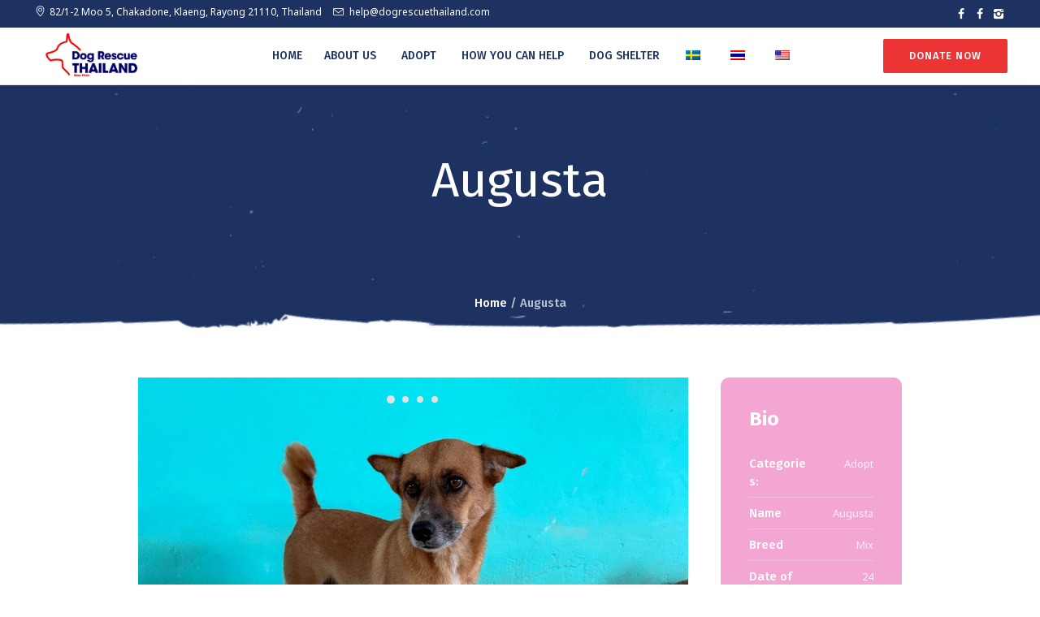

--- FILE ---
content_type: text/html; charset=UTF-8
request_url: https://dogrescuethailand.com/pet/augusta/
body_size: 65046
content:
<!DOCTYPE html>
<html dir="ltr" lang="en-US" prefix="og: https://ogp.me/ns#" class="cmsmasters_html">
<head>
<meta charset="UTF-8" />
<meta name="viewport" content="width=device-width, initial-scale=1, maximum-scale=1, user-scalable=no" />
<meta name="format-detection" content="telephone=no" />
<link rel="profile" href="//gmpg.org/xfn/11" />
<link rel="pingback" href="https://dogrescuethailand.com/xmlrpc.php" />
<title>Augusta - Dog Rescue Thailand</title>

		<!-- All in One SEO 4.9.1.1 - aioseo.com -->
	<meta name="description" content="About Me Say hello to this gorgeous gal named Augusta! She is a proud mother of a small batch of puppies that have mostly been successfully adopted except for one and herself. however we don&#039;t see a reason why she can&#039;t be given a chance at a good home! She&#039;s incredibly sweet to strangers and" />
	<meta name="robots" content="max-image-preview:large" />
	<meta name="author" content="Lucy"/>
	<link rel="canonical" href="https://dogrescuethailand.com/pet/augusta/" />
	<meta name="generator" content="All in One SEO (AIOSEO) 4.9.1.1" />
		<meta property="og:locale" content="en_US" />
		<meta property="og:site_name" content="Dog Rescue Thailand - Dog Rescue Thailand" />
		<meta property="og:type" content="article" />
		<meta property="og:title" content="Augusta - Dog Rescue Thailand" />
		<meta property="og:description" content="About Me Say hello to this gorgeous gal named Augusta! She is a proud mother of a small batch of puppies that have mostly been successfully adopted except for one and herself. however we don&#039;t see a reason why she can&#039;t be given a chance at a good home! She&#039;s incredibly sweet to strangers and" />
		<meta property="og:url" content="https://dogrescuethailand.com/pet/augusta/" />
		<meta property="article:published_time" content="2023-03-24T08:46:47+00:00" />
		<meta property="article:modified_time" content="2023-03-24T08:46:47+00:00" />
		<meta name="twitter:card" content="summary" />
		<meta name="twitter:title" content="Augusta - Dog Rescue Thailand" />
		<meta name="twitter:description" content="About Me Say hello to this gorgeous gal named Augusta! She is a proud mother of a small batch of puppies that have mostly been successfully adopted except for one and herself. however we don&#039;t see a reason why she can&#039;t be given a chance at a good home! She&#039;s incredibly sweet to strangers and" />
		<script type="application/ld+json" class="aioseo-schema">
			{"@context":"https:\/\/schema.org","@graph":[{"@type":"BreadcrumbList","@id":"https:\/\/dogrescuethailand.com\/pet\/augusta\/#breadcrumblist","itemListElement":[{"@type":"ListItem","@id":"https:\/\/dogrescuethailand.com#listItem","position":1,"name":"Home","item":"https:\/\/dogrescuethailand.com","nextItem":{"@type":"ListItem","@id":"https:\/\/dogrescuethailand.com\/pet\/#listItem","name":"Pets"}},{"@type":"ListItem","@id":"https:\/\/dogrescuethailand.com\/pet\/#listItem","position":2,"name":"Pets","item":"https:\/\/dogrescuethailand.com\/pet\/","nextItem":{"@type":"ListItem","@id":"https:\/\/dogrescuethailand.com\/pt-categs\/dogs\/#listItem","name":"Dogs"},"previousItem":{"@type":"ListItem","@id":"https:\/\/dogrescuethailand.com#listItem","name":"Home"}},{"@type":"ListItem","@id":"https:\/\/dogrescuethailand.com\/pt-categs\/dogs\/#listItem","position":3,"name":"Dogs","item":"https:\/\/dogrescuethailand.com\/pt-categs\/dogs\/","nextItem":{"@type":"ListItem","@id":"https:\/\/dogrescuethailand.com\/pt-categs\/adopt\/#listItem","name":"Adopt"},"previousItem":{"@type":"ListItem","@id":"https:\/\/dogrescuethailand.com\/pet\/#listItem","name":"Pets"}},{"@type":"ListItem","@id":"https:\/\/dogrescuethailand.com\/pt-categs\/adopt\/#listItem","position":4,"name":"Adopt","item":"https:\/\/dogrescuethailand.com\/pt-categs\/adopt\/","nextItem":{"@type":"ListItem","@id":"https:\/\/dogrescuethailand.com\/pet\/augusta\/#listItem","name":"Augusta"},"previousItem":{"@type":"ListItem","@id":"https:\/\/dogrescuethailand.com\/pt-categs\/dogs\/#listItem","name":"Dogs"}},{"@type":"ListItem","@id":"https:\/\/dogrescuethailand.com\/pet\/augusta\/#listItem","position":5,"name":"Augusta","previousItem":{"@type":"ListItem","@id":"https:\/\/dogrescuethailand.com\/pt-categs\/adopt\/#listItem","name":"Adopt"}}]},{"@type":"Organization","@id":"https:\/\/dogrescuethailand.com\/#organization","name":"dogrescuethailand","description":"Dog Rescue Thailand","url":"https:\/\/dogrescuethailand.com\/"},{"@type":"Person","@id":"https:\/\/dogrescuethailand.com\/author\/lucy\/#author","url":"https:\/\/dogrescuethailand.com\/author\/lucy\/","name":"Lucy","image":{"@type":"ImageObject","@id":"https:\/\/dogrescuethailand.com\/pet\/augusta\/#authorImage","url":"https:\/\/secure.gravatar.com\/avatar\/bdaa54409ebf88162a48430b01e60741859c508270944aa7c69873ade4224dc9?s=96&d=mm&r=g","width":96,"height":96,"caption":"Lucy"}},{"@type":"WebPage","@id":"https:\/\/dogrescuethailand.com\/pet\/augusta\/#webpage","url":"https:\/\/dogrescuethailand.com\/pet\/augusta\/","name":"Augusta - Dog Rescue Thailand","description":"About Me Say hello to this gorgeous gal named Augusta! She is a proud mother of a small batch of puppies that have mostly been successfully adopted except for one and herself. however we don't see a reason why she can't be given a chance at a good home! She's incredibly sweet to strangers and","inLanguage":"en-US","isPartOf":{"@id":"https:\/\/dogrescuethailand.com\/#website"},"breadcrumb":{"@id":"https:\/\/dogrescuethailand.com\/pet\/augusta\/#breadcrumblist"},"author":{"@id":"https:\/\/dogrescuethailand.com\/author\/lucy\/#author"},"creator":{"@id":"https:\/\/dogrescuethailand.com\/author\/lucy\/#author"},"image":{"@type":"ImageObject","url":"https:\/\/dogrescuethailand.com\/wp-content\/uploads\/2023\/03\/au4-e1679647446515.jpeg","@id":"https:\/\/dogrescuethailand.com\/pet\/augusta\/#mainImage","width":1112,"height":1112},"primaryImageOfPage":{"@id":"https:\/\/dogrescuethailand.com\/pet\/augusta\/#mainImage"},"datePublished":"2023-03-24T08:46:47+00:00","dateModified":"2023-03-24T08:46:47+00:00"},{"@type":"WebSite","@id":"https:\/\/dogrescuethailand.com\/#website","url":"https:\/\/dogrescuethailand.com\/","name":"Dog Rescue Thailand","description":"Dog Rescue Thailand","inLanguage":"en-US","publisher":{"@id":"https:\/\/dogrescuethailand.com\/#organization"}}]}
		</script>
		<!-- All in One SEO -->

<link rel='dns-prefetch' href='//fonts.googleapis.com' />
<link rel="alternate" type="application/rss+xml" title="Dog Rescue Thailand &raquo; Feed" href="https://dogrescuethailand.com/feed/" />
<link rel="alternate" type="application/rss+xml" title="Dog Rescue Thailand &raquo; Comments Feed" href="https://dogrescuethailand.com/comments/feed/" />
<link rel="alternate" type="application/rss+xml" title="Dog Rescue Thailand &raquo; Augusta Comments Feed" href="https://dogrescuethailand.com/pet/augusta/feed/" />
<link rel="alternate" title="oEmbed (JSON)" type="application/json+oembed" href="https://dogrescuethailand.com/wp-json/oembed/1.0/embed?url=https%3A%2F%2Fdogrescuethailand.com%2Fpet%2Faugusta%2F" />
<link rel="alternate" title="oEmbed (XML)" type="text/xml+oembed" href="https://dogrescuethailand.com/wp-json/oembed/1.0/embed?url=https%3A%2F%2Fdogrescuethailand.com%2Fpet%2Faugusta%2F&#038;format=xml" />
<style id='wp-img-auto-sizes-contain-inline-css' type='text/css'>
img:is([sizes=auto i],[sizes^="auto," i]){contain-intrinsic-size:3000px 1500px}
/*# sourceURL=wp-img-auto-sizes-contain-inline-css */
</style>
<link rel='stylesheet' id='layerslider-css' href='https://dogrescuethailand.com/wp-content/plugins/LayerSlider/assets/static/layerslider/css/layerslider.css?ver=8.1.2' type='text/css' media='all' />
<style id='wp-emoji-styles-inline-css' type='text/css'>

	img.wp-smiley, img.emoji {
		display: inline !important;
		border: none !important;
		box-shadow: none !important;
		height: 1em !important;
		width: 1em !important;
		margin: 0 0.07em !important;
		vertical-align: -0.1em !important;
		background: none !important;
		padding: 0 !important;
	}
/*# sourceURL=wp-emoji-styles-inline-css */
</style>
<style id='wp-block-library-inline-css' type='text/css'>
:root{--wp-block-synced-color:#7a00df;--wp-block-synced-color--rgb:122,0,223;--wp-bound-block-color:var(--wp-block-synced-color);--wp-editor-canvas-background:#ddd;--wp-admin-theme-color:#007cba;--wp-admin-theme-color--rgb:0,124,186;--wp-admin-theme-color-darker-10:#006ba1;--wp-admin-theme-color-darker-10--rgb:0,107,160.5;--wp-admin-theme-color-darker-20:#005a87;--wp-admin-theme-color-darker-20--rgb:0,90,135;--wp-admin-border-width-focus:2px}@media (min-resolution:192dpi){:root{--wp-admin-border-width-focus:1.5px}}.wp-element-button{cursor:pointer}:root .has-very-light-gray-background-color{background-color:#eee}:root .has-very-dark-gray-background-color{background-color:#313131}:root .has-very-light-gray-color{color:#eee}:root .has-very-dark-gray-color{color:#313131}:root .has-vivid-green-cyan-to-vivid-cyan-blue-gradient-background{background:linear-gradient(135deg,#00d084,#0693e3)}:root .has-purple-crush-gradient-background{background:linear-gradient(135deg,#34e2e4,#4721fb 50%,#ab1dfe)}:root .has-hazy-dawn-gradient-background{background:linear-gradient(135deg,#faaca8,#dad0ec)}:root .has-subdued-olive-gradient-background{background:linear-gradient(135deg,#fafae1,#67a671)}:root .has-atomic-cream-gradient-background{background:linear-gradient(135deg,#fdd79a,#004a59)}:root .has-nightshade-gradient-background{background:linear-gradient(135deg,#330968,#31cdcf)}:root .has-midnight-gradient-background{background:linear-gradient(135deg,#020381,#2874fc)}:root{--wp--preset--font-size--normal:16px;--wp--preset--font-size--huge:42px}.has-regular-font-size{font-size:1em}.has-larger-font-size{font-size:2.625em}.has-normal-font-size{font-size:var(--wp--preset--font-size--normal)}.has-huge-font-size{font-size:var(--wp--preset--font-size--huge)}.has-text-align-center{text-align:center}.has-text-align-left{text-align:left}.has-text-align-right{text-align:right}.has-fit-text{white-space:nowrap!important}#end-resizable-editor-section{display:none}.aligncenter{clear:both}.items-justified-left{justify-content:flex-start}.items-justified-center{justify-content:center}.items-justified-right{justify-content:flex-end}.items-justified-space-between{justify-content:space-between}.screen-reader-text{border:0;clip-path:inset(50%);height:1px;margin:-1px;overflow:hidden;padding:0;position:absolute;width:1px;word-wrap:normal!important}.screen-reader-text:focus{background-color:#ddd;clip-path:none;color:#444;display:block;font-size:1em;height:auto;left:5px;line-height:normal;padding:15px 23px 14px;text-decoration:none;top:5px;width:auto;z-index:100000}html :where(.has-border-color){border-style:solid}html :where([style*=border-top-color]){border-top-style:solid}html :where([style*=border-right-color]){border-right-style:solid}html :where([style*=border-bottom-color]){border-bottom-style:solid}html :where([style*=border-left-color]){border-left-style:solid}html :where([style*=border-width]){border-style:solid}html :where([style*=border-top-width]){border-top-style:solid}html :where([style*=border-right-width]){border-right-style:solid}html :where([style*=border-bottom-width]){border-bottom-style:solid}html :where([style*=border-left-width]){border-left-style:solid}html :where(img[class*=wp-image-]){height:auto;max-width:100%}:where(figure){margin:0 0 1em}html :where(.is-position-sticky){--wp-admin--admin-bar--position-offset:var(--wp-admin--admin-bar--height,0px)}@media screen and (max-width:600px){html :where(.is-position-sticky){--wp-admin--admin-bar--position-offset:0px}}

/*# sourceURL=wp-block-library-inline-css */
</style><style id='global-styles-inline-css' type='text/css'>
:root{--wp--preset--aspect-ratio--square: 1;--wp--preset--aspect-ratio--4-3: 4/3;--wp--preset--aspect-ratio--3-4: 3/4;--wp--preset--aspect-ratio--3-2: 3/2;--wp--preset--aspect-ratio--2-3: 2/3;--wp--preset--aspect-ratio--16-9: 16/9;--wp--preset--aspect-ratio--9-16: 9/16;--wp--preset--color--black: #000000;--wp--preset--color--cyan-bluish-gray: #abb8c3;--wp--preset--color--white: #ffffff;--wp--preset--color--pale-pink: #f78da7;--wp--preset--color--vivid-red: #cf2e2e;--wp--preset--color--luminous-vivid-orange: #ff6900;--wp--preset--color--luminous-vivid-amber: #fcb900;--wp--preset--color--light-green-cyan: #7bdcb5;--wp--preset--color--vivid-green-cyan: #00d084;--wp--preset--color--pale-cyan-blue: #8ed1fc;--wp--preset--color--vivid-cyan-blue: #0693e3;--wp--preset--color--vivid-purple: #9b51e0;--wp--preset--color--color-1: #67696f;--wp--preset--color--color-2: #42b0e2;--wp--preset--color--color-3: #989ca3;--wp--preset--color--color-4: #3d4149;--wp--preset--color--color-5: #ffffff;--wp--preset--color--color-6: #ffffff;--wp--preset--color--color-7: #e2e2e2;--wp--preset--color--color-8: #ffffff;--wp--preset--gradient--vivid-cyan-blue-to-vivid-purple: linear-gradient(135deg,rgb(6,147,227) 0%,rgb(155,81,224) 100%);--wp--preset--gradient--light-green-cyan-to-vivid-green-cyan: linear-gradient(135deg,rgb(122,220,180) 0%,rgb(0,208,130) 100%);--wp--preset--gradient--luminous-vivid-amber-to-luminous-vivid-orange: linear-gradient(135deg,rgb(252,185,0) 0%,rgb(255,105,0) 100%);--wp--preset--gradient--luminous-vivid-orange-to-vivid-red: linear-gradient(135deg,rgb(255,105,0) 0%,rgb(207,46,46) 100%);--wp--preset--gradient--very-light-gray-to-cyan-bluish-gray: linear-gradient(135deg,rgb(238,238,238) 0%,rgb(169,184,195) 100%);--wp--preset--gradient--cool-to-warm-spectrum: linear-gradient(135deg,rgb(74,234,220) 0%,rgb(151,120,209) 20%,rgb(207,42,186) 40%,rgb(238,44,130) 60%,rgb(251,105,98) 80%,rgb(254,248,76) 100%);--wp--preset--gradient--blush-light-purple: linear-gradient(135deg,rgb(255,206,236) 0%,rgb(152,150,240) 100%);--wp--preset--gradient--blush-bordeaux: linear-gradient(135deg,rgb(254,205,165) 0%,rgb(254,45,45) 50%,rgb(107,0,62) 100%);--wp--preset--gradient--luminous-dusk: linear-gradient(135deg,rgb(255,203,112) 0%,rgb(199,81,192) 50%,rgb(65,88,208) 100%);--wp--preset--gradient--pale-ocean: linear-gradient(135deg,rgb(255,245,203) 0%,rgb(182,227,212) 50%,rgb(51,167,181) 100%);--wp--preset--gradient--electric-grass: linear-gradient(135deg,rgb(202,248,128) 0%,rgb(113,206,126) 100%);--wp--preset--gradient--midnight: linear-gradient(135deg,rgb(2,3,129) 0%,rgb(40,116,252) 100%);--wp--preset--font-size--small: 13px;--wp--preset--font-size--medium: 20px;--wp--preset--font-size--large: 36px;--wp--preset--font-size--x-large: 42px;--wp--preset--spacing--20: 0.44rem;--wp--preset--spacing--30: 0.67rem;--wp--preset--spacing--40: 1rem;--wp--preset--spacing--50: 1.5rem;--wp--preset--spacing--60: 2.25rem;--wp--preset--spacing--70: 3.38rem;--wp--preset--spacing--80: 5.06rem;--wp--preset--shadow--natural: 6px 6px 9px rgba(0, 0, 0, 0.2);--wp--preset--shadow--deep: 12px 12px 50px rgba(0, 0, 0, 0.4);--wp--preset--shadow--sharp: 6px 6px 0px rgba(0, 0, 0, 0.2);--wp--preset--shadow--outlined: 6px 6px 0px -3px rgb(255, 255, 255), 6px 6px rgb(0, 0, 0);--wp--preset--shadow--crisp: 6px 6px 0px rgb(0, 0, 0);}:where(.is-layout-flex){gap: 0.5em;}:where(.is-layout-grid){gap: 0.5em;}body .is-layout-flex{display: flex;}.is-layout-flex{flex-wrap: wrap;align-items: center;}.is-layout-flex > :is(*, div){margin: 0;}body .is-layout-grid{display: grid;}.is-layout-grid > :is(*, div){margin: 0;}:where(.wp-block-columns.is-layout-flex){gap: 2em;}:where(.wp-block-columns.is-layout-grid){gap: 2em;}:where(.wp-block-post-template.is-layout-flex){gap: 1.25em;}:where(.wp-block-post-template.is-layout-grid){gap: 1.25em;}.has-black-color{color: var(--wp--preset--color--black) !important;}.has-cyan-bluish-gray-color{color: var(--wp--preset--color--cyan-bluish-gray) !important;}.has-white-color{color: var(--wp--preset--color--white) !important;}.has-pale-pink-color{color: var(--wp--preset--color--pale-pink) !important;}.has-vivid-red-color{color: var(--wp--preset--color--vivid-red) !important;}.has-luminous-vivid-orange-color{color: var(--wp--preset--color--luminous-vivid-orange) !important;}.has-luminous-vivid-amber-color{color: var(--wp--preset--color--luminous-vivid-amber) !important;}.has-light-green-cyan-color{color: var(--wp--preset--color--light-green-cyan) !important;}.has-vivid-green-cyan-color{color: var(--wp--preset--color--vivid-green-cyan) !important;}.has-pale-cyan-blue-color{color: var(--wp--preset--color--pale-cyan-blue) !important;}.has-vivid-cyan-blue-color{color: var(--wp--preset--color--vivid-cyan-blue) !important;}.has-vivid-purple-color{color: var(--wp--preset--color--vivid-purple) !important;}.has-black-background-color{background-color: var(--wp--preset--color--black) !important;}.has-cyan-bluish-gray-background-color{background-color: var(--wp--preset--color--cyan-bluish-gray) !important;}.has-white-background-color{background-color: var(--wp--preset--color--white) !important;}.has-pale-pink-background-color{background-color: var(--wp--preset--color--pale-pink) !important;}.has-vivid-red-background-color{background-color: var(--wp--preset--color--vivid-red) !important;}.has-luminous-vivid-orange-background-color{background-color: var(--wp--preset--color--luminous-vivid-orange) !important;}.has-luminous-vivid-amber-background-color{background-color: var(--wp--preset--color--luminous-vivid-amber) !important;}.has-light-green-cyan-background-color{background-color: var(--wp--preset--color--light-green-cyan) !important;}.has-vivid-green-cyan-background-color{background-color: var(--wp--preset--color--vivid-green-cyan) !important;}.has-pale-cyan-blue-background-color{background-color: var(--wp--preset--color--pale-cyan-blue) !important;}.has-vivid-cyan-blue-background-color{background-color: var(--wp--preset--color--vivid-cyan-blue) !important;}.has-vivid-purple-background-color{background-color: var(--wp--preset--color--vivid-purple) !important;}.has-black-border-color{border-color: var(--wp--preset--color--black) !important;}.has-cyan-bluish-gray-border-color{border-color: var(--wp--preset--color--cyan-bluish-gray) !important;}.has-white-border-color{border-color: var(--wp--preset--color--white) !important;}.has-pale-pink-border-color{border-color: var(--wp--preset--color--pale-pink) !important;}.has-vivid-red-border-color{border-color: var(--wp--preset--color--vivid-red) !important;}.has-luminous-vivid-orange-border-color{border-color: var(--wp--preset--color--luminous-vivid-orange) !important;}.has-luminous-vivid-amber-border-color{border-color: var(--wp--preset--color--luminous-vivid-amber) !important;}.has-light-green-cyan-border-color{border-color: var(--wp--preset--color--light-green-cyan) !important;}.has-vivid-green-cyan-border-color{border-color: var(--wp--preset--color--vivid-green-cyan) !important;}.has-pale-cyan-blue-border-color{border-color: var(--wp--preset--color--pale-cyan-blue) !important;}.has-vivid-cyan-blue-border-color{border-color: var(--wp--preset--color--vivid-cyan-blue) !important;}.has-vivid-purple-border-color{border-color: var(--wp--preset--color--vivid-purple) !important;}.has-vivid-cyan-blue-to-vivid-purple-gradient-background{background: var(--wp--preset--gradient--vivid-cyan-blue-to-vivid-purple) !important;}.has-light-green-cyan-to-vivid-green-cyan-gradient-background{background: var(--wp--preset--gradient--light-green-cyan-to-vivid-green-cyan) !important;}.has-luminous-vivid-amber-to-luminous-vivid-orange-gradient-background{background: var(--wp--preset--gradient--luminous-vivid-amber-to-luminous-vivid-orange) !important;}.has-luminous-vivid-orange-to-vivid-red-gradient-background{background: var(--wp--preset--gradient--luminous-vivid-orange-to-vivid-red) !important;}.has-very-light-gray-to-cyan-bluish-gray-gradient-background{background: var(--wp--preset--gradient--very-light-gray-to-cyan-bluish-gray) !important;}.has-cool-to-warm-spectrum-gradient-background{background: var(--wp--preset--gradient--cool-to-warm-spectrum) !important;}.has-blush-light-purple-gradient-background{background: var(--wp--preset--gradient--blush-light-purple) !important;}.has-blush-bordeaux-gradient-background{background: var(--wp--preset--gradient--blush-bordeaux) !important;}.has-luminous-dusk-gradient-background{background: var(--wp--preset--gradient--luminous-dusk) !important;}.has-pale-ocean-gradient-background{background: var(--wp--preset--gradient--pale-ocean) !important;}.has-electric-grass-gradient-background{background: var(--wp--preset--gradient--electric-grass) !important;}.has-midnight-gradient-background{background: var(--wp--preset--gradient--midnight) !important;}.has-small-font-size{font-size: var(--wp--preset--font-size--small) !important;}.has-medium-font-size{font-size: var(--wp--preset--font-size--medium) !important;}.has-large-font-size{font-size: var(--wp--preset--font-size--large) !important;}.has-x-large-font-size{font-size: var(--wp--preset--font-size--x-large) !important;}
/*# sourceURL=global-styles-inline-css */
</style>

<style id='classic-theme-styles-inline-css' type='text/css'>
/*! This file is auto-generated */
.wp-block-button__link{color:#fff;background-color:#32373c;border-radius:9999px;box-shadow:none;text-decoration:none;padding:calc(.667em + 2px) calc(1.333em + 2px);font-size:1.125em}.wp-block-file__button{background:#32373c;color:#fff;text-decoration:none}
/*# sourceURL=/wp-includes/css/classic-themes.min.css */
</style>
<link rel='stylesheet' id='contact-form-7-css' href='https://dogrescuethailand.com/wp-content/plugins/contact-form-7/includes/css/styles.css?ver=6.1.4' type='text/css' media='all' />
<link rel='stylesheet' id='trp-language-switcher-style-css' href='https://dogrescuethailand.com/wp-content/plugins/translatepress-multilingual/assets/css/trp-language-switcher.css?ver=3.0.6' type='text/css' media='all' />
<link rel='stylesheet' id='whiskers-theme-style-css' href='https://dogrescuethailand.com/wp-content/themes/whiskers/style.css?ver=1.0.0' type='text/css' media='screen, print' />
<link rel='stylesheet' id='whiskers-style-css' href='https://dogrescuethailand.com/wp-content/themes/whiskers/theme-framework/theme-style/css/style.css?ver=1.0.0' type='text/css' media='screen, print' />
<style id='whiskers-style-inline-css' type='text/css'>

	.header_mid .header_mid_inner .logo_wrap {
		width : 154px;
	}


			.headline_outer {
				background-image:url(https://dogrescuethailand.com/wp-content/uploads/2018/02/1.jpg);
				background-repeat:no-repeat;
				background-attachment:scroll;
				background-position:bottom center;
				background-size:cover;
			}
			
			.headline_color {
				background-color:rgba(50,51,56,0);
			}
			
			.headline_aligner {
				min-height : 234px;
			}
			

	.header_top {
		height : 34px;
	}
	
	.header_mid {
		height : 71px;
	}
	
	.header_bot {
		height : 52px;
	}
	
	#page.cmsmasters_heading_after_header #middle, 
	#page.cmsmasters_heading_under_header #middle .headline .headline_outer {
		padding-top : 71px;
	}
	
	#page.cmsmasters_heading_after_header.enable_header_top #middle, 
	#page.cmsmasters_heading_under_header.enable_header_top #middle .headline .headline_outer {
		padding-top : 105px;
	}
	
	#page.cmsmasters_heading_after_header.enable_header_bottom #middle, 
	#page.cmsmasters_heading_under_header.enable_header_bottom #middle .headline .headline_outer {
		padding-top : 123px;
	}
	
	#page.cmsmasters_heading_after_header.enable_header_top.enable_header_bottom #middle, 
	#page.cmsmasters_heading_under_header.enable_header_top.enable_header_bottom #middle .headline .headline_outer {
		padding-top : 157px;
	}
	
	@media only screen and (max-width: 1024px) {
		.header_top,
		.header_mid,
		.header_bot {
			height : auto;
		}
		
		.header_mid .header_mid_inner > div,
		.header_mid .header_mid_inner .cmsmasters_header_cart_link {
			height : 71px;
		}
		
		.header_bot .header_bot_inner > div {
			height : 52px;
		}
		
		#page.cmsmasters_heading_after_header #middle, 
		#page.cmsmasters_heading_under_header #middle .headline .headline_outer, 
		#page.cmsmasters_heading_after_header.enable_header_top #middle, 
		#page.cmsmasters_heading_under_header.enable_header_top #middle .headline .headline_outer, 
		#page.cmsmasters_heading_after_header.enable_header_bottom #middle, 
		#page.cmsmasters_heading_under_header.enable_header_bottom #middle .headline .headline_outer, 
		#page.cmsmasters_heading_after_header.enable_header_top.enable_header_bottom #middle, 
		#page.cmsmasters_heading_under_header.enable_header_top.enable_header_bottom #middle .headline .headline_outer {
			padding-top : 0 !important;
		}
	}
	
	@media only screen and (max-width: 768px) {
		.header_mid .header_mid_inner > div, 
		.header_bot .header_bot_inner > div,
		.header_mid .header_mid_inner .cmsmasters_header_cart_link {
			height:auto;
		}
	}

#post-16423.cmsmasters_open_project .project_sidebar .project_details, 
			#post-16423.cmsmasters_open_project .project_sidebar .project_features,
			#post-16423.cmsmasters_open_project .project_sidebar .share_posts {
				background-color:#f4a6d2;
			}
/*# sourceURL=whiskers-style-inline-css */
</style>
<link rel='stylesheet' id='whiskers-adaptive-css' href='https://dogrescuethailand.com/wp-content/themes/whiskers/theme-framework/theme-style/css/adaptive.css?ver=1.0.0' type='text/css' media='screen, print' />
<link rel='stylesheet' id='whiskers-retina-css' href='https://dogrescuethailand.com/wp-content/themes/whiskers/theme-framework/theme-style/css/retina.css?ver=1.0.0' type='text/css' media='screen' />
<style id='whiskers-retina-inline-css' type='text/css'>
#cmsmasters_row_630qd4xcc .cmsmasters_row_outer_parent { 
	padding-top: 25px; 
} 

#cmsmasters_row_630qd4xcc .cmsmasters_row_outer_parent { 
	padding-bottom: 0px; 
} 



#cmsmasters_heading_krywlbzvfe { 
	text-align:left; 
	margin-top:0px; 
	margin-bottom:20px; 
} 

#cmsmasters_heading_krywlbzvfe .cmsmasters_heading { 
	text-align:left; 
} 

#cmsmasters_heading_krywlbzvfe .cmsmasters_heading, #cmsmasters_heading_krywlbzvfe .cmsmasters_heading a { 
} 

#cmsmasters_heading_krywlbzvfe .cmsmasters_heading a:hover { 
} 

#cmsmasters_heading_krywlbzvfe .cmsmasters_heading_divider { 
} 


#cmsmasters_row_ .cmsmasters_row_outer_parent { 
	padding-bottom: 25px; 
} 


#cmsmasters_row_xofk94erms .cmsmasters_row_outer_parent { 
	padding-bottom: 20px; 
} 



#cmsmasters_heading_dhl77g6qel { 
	text-align:left; 
	margin-top:0px; 
	margin-bottom:0px; 
} 

#cmsmasters_heading_dhl77g6qel .cmsmasters_heading { 
	text-align:left; 
} 

#cmsmasters_heading_dhl77g6qel .cmsmasters_heading, #cmsmasters_heading_dhl77g6qel .cmsmasters_heading a { 
} 

#cmsmasters_heading_dhl77g6qel .cmsmasters_heading a:hover { 
} 

#cmsmasters_heading_dhl77g6qel .cmsmasters_heading_divider { 
} 


#cmsmasters_row_yhb3gf30g7 .cmsmasters_row_outer_parent { 
	padding-bottom: 25px; 
} 


#cmsmasters_row_7x0ixw1qnw .cmsmasters_row_outer_parent { 
	padding-top: 0px; 
} 

#cmsmasters_row_7x0ixw1qnw .cmsmasters_row_outer_parent { 
	padding-bottom: 0px; 
} 



#cmsmasters_button_iour8r013b { 
	float:left; 
	text-align:left; 
	
} 

#cmsmasters_button_iour8r013b .cmsmasters_button:before { 
	margin-right:.5em; 
	margin-left:0; 
	vertical-align:baseline; 
} 

#cmsmasters_button_iour8r013b .cmsmasters_button { 
	background-color:#f2b533;
	color:#2f3237;
	border-color:#f2b533;
} 
#cmsmasters_button_iour8r013b .cmsmasters_button:hover { 
	background-color:rgba(255,255,255,0);
	color:#2f3237;
	border-color:#f2b533;
} 



#cmsmasters_button_1yzrq372lq { 
	float:left; 
	text-align:left; 
	
} 

#cmsmasters_button_1yzrq372lq .cmsmasters_button:before { 
	margin-right:.5em; 
	margin-left:0; 
	vertical-align:baseline; 
} 

#cmsmasters_button_1yzrq372lq .cmsmasters_button { 
	background-color:#42b0e2;
	color:#ffffff;
	border-color:#42b0e2;
} 
#cmsmasters_button_1yzrq372lq .cmsmasters_button:hover { 
	background-color:rgba(255,255,255,0);
	color:#42b0e2;
	border-color:#42b0e2;
} 



/*# sourceURL=whiskers-retina-inline-css */
</style>
<link rel='stylesheet' id='whiskers-icons-css' href='https://dogrescuethailand.com/wp-content/themes/whiskers/css/fontello.css?ver=1.0.0' type='text/css' media='screen' />
<link rel='stylesheet' id='whiskers-icons-custom-css' href='https://dogrescuethailand.com/wp-content/themes/whiskers/theme-vars/theme-style/css/fontello-custom.css?ver=1.0.0' type='text/css' media='screen' />
<link rel='stylesheet' id='animate-css' href='https://dogrescuethailand.com/wp-content/themes/whiskers/css/animate.css?ver=1.0.0' type='text/css' media='screen' />
<link rel='stylesheet' id='ilightbox-css' href='https://dogrescuethailand.com/wp-content/themes/whiskers/css/ilightbox.css?ver=2.2.0' type='text/css' media='screen' />
<link rel='stylesheet' id='ilightbox-skin-dark-css' href='https://dogrescuethailand.com/wp-content/themes/whiskers/css/ilightbox-skins/dark-skin.css?ver=2.2.0' type='text/css' media='screen' />
<link rel='stylesheet' id='whiskers-fonts-schemes-css' href='https://dogrescuethailand.com/wp-content/uploads/cmsmasters_styles/whiskers.css?ver=1.0.0' type='text/css' media='screen' />
<link rel='stylesheet' id='google-fonts-css' href='//fonts.googleapis.com/css?family=Noto+Sans%3A400%2C400i%2C700%2C700i%7CFira+Sans%3A300%2C300italic%2C400%2C400italic%2C500%2C500italic%2C700%2C700italic&#038;ver=6.9' type='text/css' media='all' />
<link rel='stylesheet' id='whiskers-theme-vars-style-css' href='https://dogrescuethailand.com/wp-content/themes/whiskers/theme-vars/theme-style/css/vars-style.css?ver=1.0.0' type='text/css' media='screen, print' />
<link rel='stylesheet' id='whiskers-gutenberg-frontend-style-css' href='https://dogrescuethailand.com/wp-content/themes/whiskers/gutenberg/cmsmasters-framework/theme-style/css/frontend-style.css?ver=1.0.0' type='text/css' media='screen' />
<link rel='stylesheet' id='whiskers-donations-style-css' href='https://dogrescuethailand.com/wp-content/themes/whiskers/cmsmasters-donations/cmsmasters-framework/theme-style/css/plugin-style.css?ver=1.0.0' type='text/css' media='screen' />
<link rel='stylesheet' id='whiskers-donations-adaptive-css' href='https://dogrescuethailand.com/wp-content/themes/whiskers/cmsmasters-donations/cmsmasters-framework/theme-style/css/plugin-adaptive.css?ver=1.0.0' type='text/css' media='screen' />
<script type="text/javascript" src="https://dogrescuethailand.com/wp-includes/js/jquery/jquery.min.js?ver=3.7.1" id="jquery-core-js"></script>
<script type="text/javascript" src="https://dogrescuethailand.com/wp-includes/js/jquery/jquery-migrate.min.js?ver=3.4.1" id="jquery-migrate-js"></script>
<script type="text/javascript" src="https://dogrescuethailand.com/wp-content/themes/whiskers/js/debounced-resize.min.js?ver=1.0.0" id="debounced-resize-js"></script>
<script type="text/javascript" src="https://dogrescuethailand.com/wp-content/themes/whiskers/js/modernizr.min.js?ver=1.0.0" id="modernizr-js"></script>
<script type="text/javascript" src="https://dogrescuethailand.com/wp-content/themes/whiskers/js/respond.min.js?ver=1.0.0" id="respond-js"></script>
<script type="text/javascript" src="https://dogrescuethailand.com/wp-content/themes/whiskers/js/jquery.iLightBox.min.js?ver=2.2.0" id="iLightBox-js"></script>
<meta name="generator" content="Powered by LayerSlider 8.1.2 - Build Heros, Sliders, and Popups. Create Animations and Beautiful, Rich Web Content as Easy as Never Before on WordPress." />
<!-- LayerSlider updates and docs at: https://layerslider.com -->
<link rel="https://api.w.org/" href="https://dogrescuethailand.com/wp-json/" /><link rel="alternate" title="JSON" type="application/json" href="https://dogrescuethailand.com/wp-json/wp/v2/project/16423" /><link rel="EditURI" type="application/rsd+xml" title="RSD" href="https://dogrescuethailand.com/xmlrpc.php?rsd" />
<meta name="generator" content="WordPress 6.9" />
<link rel='shortlink' href='https://dogrescuethailand.com/?p=16423' />
<link rel="alternate" hreflang="en-US" href="https://dogrescuethailand.com/pet/augusta/"/>
<link rel="alternate" hreflang="th" href="https://dogrescuethailand.com/th/pet/augusta/"/>
<link rel="alternate" hreflang="sv-SE" href="https://dogrescuethailand.com/sv/pet/augusta/"/>
<link rel="alternate" hreflang="en" href="https://dogrescuethailand.com/pet/augusta/"/>
<link rel="alternate" hreflang="sv" href="https://dogrescuethailand.com/sv/pet/augusta/"/>
<link rel="icon" href="https://dogrescuethailand.com/wp-content/uploads/2022/03/cropped-dogrescue-red-dog-blue-and-red-text-cmyk1-32x32.jpeg" sizes="32x32" />
<link rel="icon" href="https://dogrescuethailand.com/wp-content/uploads/2022/03/cropped-dogrescue-red-dog-blue-and-red-text-cmyk1-192x192.jpeg" sizes="192x192" />
<link rel="apple-touch-icon" href="https://dogrescuethailand.com/wp-content/uploads/2022/03/cropped-dogrescue-red-dog-blue-and-red-text-cmyk1-180x180.jpeg" />
<meta name="msapplication-TileImage" content="https://dogrescuethailand.com/wp-content/uploads/2022/03/cropped-dogrescue-red-dog-blue-and-red-text-cmyk1-270x270.jpeg" />
		<style type="text/css" id="wp-custom-css">
			/**

 * @package 	WordPress

 * @subpackage 	Whiskers

 * @version 	1.0.9

 * 

 * Theme Fonts Rules

 * Created by CMSMasters

 * 

 */





/***************** Start Theme Font Styles ******************/



	/* Start Content Font */

	body,

	#wp-calendar th,

	#wp-calendar td,

	.cmsmasters_profile_horizontal.style_1 .cmsmasters_profile_content,

	.header_top .meta_wrap * {

		font-family:'Noto Sans', Arial, Helvetica, 'Nimbus Sans L', sans-serif;

		font-size:16px;

		line-height:26px;

		font-weight:normal;

		font-style:normal;

	}



	.widget_tag_cloud a {

		font-family:'Noto Sans', Arial, Helvetica, 'Nimbus Sans L', sans-serif;

		font-size:14px;

	}



	.header_top .meta_wrap * {

		font-size:12px;

		line-height:20px;

	}



	.header_top .meta_wrap *:before {

		font-size:13px;

	}

	

	.cmsmasters_twitter_wrap .cmsmasters_twitter_item_content,

	.post_nav > span > span.sub {

		font-size:17px;

	}

	

	table tbody th,

	table tbody th a,

	table tbody td,

	table tbody td a,

	form label,

	.cmsmasters_archive_type .cmsmasters_archive_item_type > span:not([class]) {

		font-size:15px;

	}

	

	#wp-calendar th,

	.widget_recent_entries .post-date {

		font-size:14px;

		line-height:24px;

	}

	

	.widget_custom_posts_tabs_entries .cmsmasters_tabs .cmsmasters_lpr_tabs_cont > .published {

		font-size:13px;

		line-height:24px;

	}

	

	.cmsmasters_dropcap {

		font-family:'Noto Sans', Arial, Helvetica, 'Nimbus Sans L', sans-serif;

		font-weight:normal;

		font-style:normal;

	}

	

	.cmsmasters_dropcap.type1 {

		font-size:36px; /* static */

	}

	

	.cmsmasters_dropcap.type2 {

		font-size:20px; /* static */

	}

	/* Finish Content Font */





	/* Start Link Font */

	a,

	.tab_comments_heading,

	.footer .footer_nav_wrap li a,

	.footer.cmsmasters_footer_small .footer_nav_wrap li a,

	.cmsmasters_breadcrumbs .cmsmasters_breadcrumbs_inner *,

	.widget_custom_posts_tabs_entries .cmsmasters_tabs .cmsmasters_tabs_list_item a,

	.cmsmasters_project_puzzle .cmsmasters_project_footer > span a,

	.subpage_nav > strong,

	.subpage_nav > span,

	.subpage_nav > a,

	.subpage_nav > span:not([class]) {

		font-family:'Fira Sans', Arial, Helvetica, 'Nimbus Sans L', sans-serif;

		font-size:16px;

		line-height:22px;

		font-weight:500;

		font-style:normal;

		text-transform:none;

		text-decoration:none;

	}

	

	.cmsmasters_project_puzzle .cmsmasters_project_cont_info a {

		font-size:14px;

		line-height:28px;

	}



	.cmsmasters_project_puzzle .cmsmasters_project_footer > span a {

		font-size:15px;

		line-height:28px;

	}



	.cmsmasters_sitemap_wrap li > a,

	.cmsmasters_breadcrumbs .cmsmasters_breadcrumbs_inner *,

	.footer.cmsmasters_footer_small .footer_nav_wrap li a,

	.cmsmasters_post_default .cmsmasters_post_cont_info,

	.cmsmasters_post_default .cmsmasters_post_cont_info a,

	.cmsmasters_post_default .cmsmasters_post_read_more,

	.cmsmasters_post_masonry .cmsmasters_post_cont_info,

	.cmsmasters_post_masonry .cmsmasters_post_cont_info a,

	.cmsmasters_post_masonry .cmsmasters_post_read_more,

	.cmsmasters_post_timeline .cmsmasters_post_cont_info,

	.cmsmasters_post_timeline .cmsmasters_post_cont_info a,

	.cmsmasters_post_timeline .cmsmasters_post_read_more,

	.cmsmasters_post_puzzle .puzzle_post_content_wrapper .cmsmasters_post_cont_info,

	.cmsmasters_post_puzzle .puzzle_post_content_wrapper .cmsmasters_post_cont_info a,

	.cmsmasters_post_puzzle .puzzle_post_content_wrapper .cmsmasters_post_read_more,

	.cmsmasters_open_post .cmsmasters_post_cont_info,

	.cmsmasters_open_post .cmsmasters_post_cont_info a,

	.cmsmasters_open_post .cmsmasters_post_read_more,

	.about_author .about_author_url,

	.cmsmasters_single_slider .cmsmasters_post_category,

	.cmsmasters_single_slider .cmsmasters_post_category a,

	.cmsmasters_slider_post .cmsmasters_slider_post_cont_info,

	.cmsmasters_slider_post .cmsmasters_slider_post_cont_info a,

	.cmsmasters_slider_post .cmsmasters_slider_post_read_more,

	.cmsmasters_project_grid .cmsmasters_project_cont_info,

	.cmsmasters_project_grid .cmsmasters_project_cont_info a,

	.cmsmasters_archive_type .cmsmasters_archive_item_user_name a,

	.widget_pages ul li > a,

	.widget_categories ul li > a,

	.widget_archive ul li > a,

	.widget_meta ul li > a,

	.widget_recent_comments ul li > a,

	.widget_recent_entries ul li > a,

	.widget_nav_menu ul li a,

	.widget_custom_popular_projects_entries .cmsmasters_slider_project_cont_info,

	.widget_custom_popular_projects_entries .cmsmasters_slider_project_cont_info a,

	.widget_custom_latest_projects_entries .cmsmasters_slider_project_cont_info,

	.widget_custom_latest_projects_entries .cmsmasters_slider_project_cont_info a,

	.widget_recent_comments ul li a:not([class]),

	.widget_custom_posts_tabs_entries .cmsmasters_tabs .cmsmasters_tabs_list_item a,

	.widget_custom_posts_tabs_entries .cmsmasters_tabs .cmsmasters_tab.tab_comments li a:not(.comment_author),

	.widget_custom_posts_tabs_entries .cmsmasters_tabs .cmsmasters_tab.tab_comments .tab_comments_heading {

		font-size:15px;

	}

	

	.cmsmasters_comment_item .comment-edit-link,

	.widget_recent_comments ul li,

	.widget_recent_comments ul li a,

	.widget_custom_posts_tabs_entries .cmsmasters_tabs .cmsmasters_tab.tab_comments li .comment_author,

	.widget_custom_posts_tabs_entries .cmsmasters_tabs .cmsmasters_tab.tab_comments li .published {

		font-size:13px;

		line-height:20px;

	}

	

	a:hover {

		text-decoration:none;

	}

	/* Finish Link Font */





	/* Start Navigation Title Font */

	.navigation > li > a,

	.footer_nav > li > a {

		font-family:'Fira Sans', Arial, Helvetica, 'Nimbus Sans L', sans-serif;

		font-size:14px;

		line-height:20px;

		font-weight:500;

		font-style:normal;

		text-transform:uppercase;

	}

	

	.top_line_nav > li > a {

		font-family:'Fira Sans', Arial, Helvetica, 'Nimbus Sans L', sans-serif;

		font-size:13px;

		line-height:18px;

		font-style:normal;

		font-weight:normal;

		text-transform:none;

	}

		

	ul.navigation > li > a .nav_tag,

	ul.navigation > li > a .nav_subtitle {

		font-family:'Fira Sans', Arial, Helvetica, 'Nimbus Sans L', sans-serif;

		font-size:12px;

		line-height:18px;

		text-transform:none;

	}

	/* Finish Navigation Title Font */





	/* Start Navigation Dropdown Font */

	.navigation ul li a,

	.top_line_nav ul li a {

		font-family:'Fira Sans', Arial, Helvetica, 'Nimbus Sans L', sans-serif;

		font-size:12px;

		line-height:18px;

		font-weight:500;

		font-style:normal;

		text-transform:uppercase;

	}

	

	.top_line_nav ul li a {

		font-size:11px;

		line-height:16px;

	}

	

	.mid_nav > li li > a .nav_item_wrap > span.nav_subtitle,

	.mid_nav > li li > a .nav_item_wrap > span.nav_tag {

		text-transform:none;

	}

	/* Finish Navigation Dropdown Font */





	/* Start H1 Font */

	h1,

	h1 a,

	.cmsmasters_header_search_form input:not([type=button]):not([type=checkbox]):not([type=file]):not([type=hidden]):not([type=image]):not([type=radio]):not([type=reset]):not([type=submit]):not([type=color]):not([type=range]),

	.cmsmasters_stats.stats_mode_circles .cmsmasters_stat_wrap .cmsmasters_stat .cmsmasters_stat_inner .cmsmasters_stat_counter_wrap,

	.cmsmasters_counters .cmsmasters_counter_wrap .cmsmasters_counter .cmsmasters_counter_inner .cmsmasters_counter_counter_wrap,

	.cmsmasters_pricing_table .cmsmasters_price_wrap > span:not(.cmsmasters_period) {

		font-family:'Fira Sans', Arial, Helvetica, 'Nimbus Sans L', sans-serif;

		font-size:60px;

		line-height:70px;

		font-weight:normal;

		font-style:normal;

		text-transform:none;

		text-decoration:none;

	}

	

	.cmsmasters_icon_list_items.cmsmasters_icon_list_icon_type_number .cmsmasters_icon_list_item .cmsmasters_icon_list_icon:before,

	.cmsmasters_icon_box.box_icon_type_number:before,

	.cmsmasters_icon_box.cmsmasters_icon_heading_left.box_icon_type_number .icon_box_heading:before {

		font-family:'Fira Sans', Arial, Helvetica, 'Nimbus Sans L', sans-serif;

		font-weight:normal;

		font-style:normal;

	}

	

	.cmsmasters_pricing_table .cmsmasters_price_wrap > span.cmsmasters_price,

	.cmsmasters_pricing_table .cmsmasters_price_wrap > span.cmsmasters_coins {

		font-size:62px;

		line-height:72px;

	}

	

	.headline_outer .headline_inner .headline_icon:before {

		font-size:65px;

	}

	

	.cmsmasters_counters .cmsmasters_counter_wrap .cmsmasters_counter .cmsmasters_counter_inner .cmsmasters_counter_counter_wrap {

		font-size:68px;

		line-height:88px;

	}

	

	.headline_outer .headline_inner.align_center .headline_icon:before {

		font-size:85px;

	}

	

	.cmsmasters_stats.stats_mode_circles .cmsmasters_stat_wrap .cmsmasters_stat .cmsmasters_stat_inner .cmsmasters_stat_counter_wrap {

		font-size:54px;

		line-height:64px;

	}

	

	.cmsmasters_pricing_table .cmsmasters_price_wrap > span.cmsmasters_currency {

		font-size:37px;

		line-height:46px;

	}

	

	.cmsmasters_stats.stats_mode_circles .cmsmasters_stat_wrap .cmsmasters_stat .cmsmasters_stat_inner .cmsmasters_stat_counter_wrap .cmsmasters_stat_units {

		font-size:30px;

		line-height:48px;

	}

	

	.headline_outer .headline_inner.align_left .headline_icon {

		padding-left:82px;

	}

	

	.headline_outer .headline_inner.align_right .headline_icon {

		padding-right:65px;

	}

	

	.headline_outer .headline_inner.align_center .headline_icon {

		padding-top:85px;

	}

	/* Finish H1 Font */





	/* Start H2 Font */

	h2,

	h2 a,

	.cmsmasters_sitemap_wrap h1 {

		font-family:'Fira Sans', Arial, Helvetica, 'Nimbus Sans L', sans-serif;

		font-size:36px;

		line-height:40px;

		font-weight:bold;

		font-style:normal;

		text-transform:none;

		text-decoration:none;

	}

	/* Finish H2 Font */





	/* Start H3 Font */

	h3,

	h3 a,

	.post_comments .post_comments_title,

	.comment-respond .comment-reply-title,

	.logo .title,

	.logo .title_text,

	.cmsmasters_sitemap_wrap .cmsmasters_sitemap > li > a {

		font-family:'Fira Sans', Arial, Helvetica, 'Nimbus Sans L', sans-serif;

		font-size:28px;

		line-height:34px;

		font-weight:bold;

		font-style:normal;

		text-transform:none;

		text-decoration:none;

	}

	

	.cmsmasters_post_default .cmsmasters_post_header .cmsmasters_post_title a {

		font-size:36px;

	}



	.logo .title {

		font-size:30px;

		line-height:36px;

	}

	

	.logo .title_text {

		font-size:18px;

		line-height:24px;

	}

	

	.cmsmasters_profile_vertical .profile_social_icons_list a {

		line-height:36px;

	}

	/* Finish H3 Font */





	/* Start H4 Font */

	h4, 

	h4 a,

	.cmsmasters_tabs .cmsmasters_tabs_list_item a,

	.cmsmasters_post_masonry .cmsmasters_post_header .cmsmasters_post_title,

	.cmsmasters_post_masonry .cmsmasters_post_header .cmsmasters_post_title a,

	.cmsmasters_slider_post .cmsmasters_slider_post_header .cmsmasters_slider_post_title,

	.cmsmasters_slider_post .cmsmasters_slider_post_header .cmsmasters_slider_post_title a,

	.cmsmasters_project_puzzle .cmsmasters_project_header .cmsmasters_project_title,

	.cmsmasters_project_puzzle .cmsmasters_project_header .cmsmasters_project_title a,

	.cmsmasters_open_project .project_details_title, 

	.cmsmasters_open_project .project_features_title,

	.cmsmasters_open_project .share_posts .share_posts_title {

		font-family:'Fira Sans', Arial, Helvetica, 'Nimbus Sans L', sans-serif;

		font-size:24px;

		line-height:32px;

		font-weight:600;

		font-style:normal;

		text-transform:none;

		text-decoration:none;

	}



	.cmsmasters_project_puzzle .cmsmasters_project_header .cmsmasters_project_title,

	.cmsmasters_project_puzzle .cmsmasters_project_header .cmsmasters_project_title a {

		font-size:28px;

	}



	/* Finish H4 Font */





	/* Start H5 Font */

	h5,

	h5 a,

	table tr th,

	table tfoot td,

	.footer .footer_copyright,

	.footer .footer_copyright a,

	.cmsmasters_sitemap_wrap .cmsmasters_sitemap > li > ul > li > a, 

	.cmsmasters_sitemap_wrap .cmsmasters_sitemap_category > li > a,

	.cmsmasters_stats .cmsmasters_stat_wrap .cmsmasters_stat_title,

	.cmsmasters_stats.stats_mode_bars .cmsmasters_stat_wrap .cmsmasters_stat_counter_wrap,

	.cmsmasters_pricing_table .pricing_title,

	.cmsmasters_toggles .cmsmasters_toggle_title a,

	.cmsmasters_twitter_wrap .published,

	.share_posts a,

	.post_nav > span a,

	.cmsmasters_post_default .cmsmasters_post_date,

	.cmsmasters_post_masonry .cmsmasters_post_footer .cmsmasters_post_date,

	.cmsmasters_post_timeline .cmsmasters_post_footer .cmsmasters_post_date,

	.cmsmasters_post_puzzle .puzzle_post_content_wrapper .cmsmasters_post_date,

	.cmsmasters_open_post .cmsmasters_post_date,

	.cmsmasters_open_post .cmsmasters_post_tags,

	.cmsmasters_open_post .cmsmasters_post_tags a,

	.cmsmasters_single_slider .cmsmasters_post_date,

	.comments_nav > span > a,

	.cmsmasters_comment_item .cmsmasters_comment_item_date,

	.cmsmasters_comment_item .comment-reply-link,

	.comment-respond .comment-reply-title small a,

	.cmsmasters_slider_post .cmsmasters_slider_post_date,

	.cmsmasters_wrap_pagination ul li .page-numbers,

	.cmsmasters_archive_type .cmsmasters_archive_item_date_wrap,

	.about_author .about_author_cont_title,

	.widget .widgettitle,

	#wp-calendar caption,

	#wp-calendar tfoot a,

	.widget_custom_popular_projects_entries .cmsmasters_slider_project_inner .cmsmasters_slider_project_title,

	.widget_custom_popular_projects_entries .cmsmasters_slider_project_inner .cmsmasters_slider_project_title a,

	.widget_custom_latest_projects_entries .cmsmasters_slider_project_inner .cmsmasters_slider_project_title,

	.widget_custom_latest_projects_entries .cmsmasters_slider_project_inner .cmsmasters_slider_project_title a,

	.widget_custom_posts_tabs_entries .cmsmasters_tabs .cmsmasters_lpr_tabs_cont > a {

		font-family:'Fira Sans', Arial, Helvetica, 'Nimbus Sans L', sans-serif;

		font-size:18px;

		line-height:26px;

		font-weight:500;

		font-style:normal;

		text-transform:none;

		text-decoration:none;

	}



	.widget .widgettitle {

		font-size:15px;

		text-transform: uppercase;

	}

	

	.cmsmasters_open_profile .profile_social_icons_list a {

		line-height:26px;

	}

	

	.cmsmasters_post_puzzle .puzzle_post_content_wrapper .cmsmasters_post_title,

	.cmsmasters_post_puzzle .puzzle_post_content_wrapper .cmsmasters_post_title a {

		font-size:20px;

		line-height:28px;

	}

	

	table tr th,

	table tfoot td,

	.about_author .about_author_cont_title,

	.widget_custom_popular_projects_entries .cmsmasters_slider_project_inner .cmsmasters_slider_project_title,

	.widget_custom_popular_projects_entries .cmsmasters_slider_project_inner .cmsmasters_slider_project_title a,

	.widget_custom_latest_projects_entries .cmsmasters_slider_project_inner .cmsmasters_slider_project_title,

	.widget_custom_latest_projects_entries .cmsmasters_slider_project_inner .cmsmasters_slider_project_title a {

		font-size:16px;

	}

	

	.cmsmasters_stats.stats_mode_bars .cmsmasters_stat_wrap .cmsmasters_stat_title,

	.cmsmasters_stats.stats_mode_bars .cmsmasters_stat_wrap .cmsmasters_stat_counter_wrap,

	.cmsmasters_comment_item .cmsmasters_comment_item_title,

	.cmsmasters_comment_item .cmsmasters_comment_item_title a,

	.comment-respond .comment-reply-title small a,

	.cmsmasters_wrap_pagination ul li .page-numbers,

	#bottom .widget .widgettitle {

		font-size:14px;

		line-height:22px;

	}

	

	.cmsmasters_twitter_wrap .published,

	.share_posts a,

	.cmsmasters_post_default .cmsmasters_post_date,

	.cmsmasters_post_masonry .cmsmasters_post_footer .cmsmasters_post_date,

	.cmsmasters_post_timeline .cmsmasters_post_footer .cmsmasters_post_date,

	.cmsmasters_post_puzzle .puzzle_post_content_wrapper .cmsmasters_post_date,

	.cmsmasters_open_post .cmsmasters_post_date,

	.cmsmasters_open_post .share_posts a,

	.cmsmasters_open_post .cmsmasters_post_tags,

	.cmsmasters_open_post .cmsmasters_post_tags a,

	.comments_nav > span > a,

	.cmsmasters_comment_item .comment-reply-link,

	.cmsmasters_slider_post .cmsmasters_slider_post_date,

	.cmsmasters_archive_type .cmsmasters_archive_item_date_wrap,

	#wp-calendar caption,

	#wp-calendar tfoot a,

	.widget_custom_posts_tabs_entries .cmsmasters_tabs .cmsmasters_lpr_tabs_cont,

	.widget_custom_posts_tabs_entries .cmsmasters_tabs .cmsmasters_lpr_tabs_cont > a {

		font-size:14px;

		line-height:22px;

	}

	

	.cmsmasters_single_slider .cmsmasters_post_date {

		font-size:11px;

		line-height:19px;

	}

	

	.footer .footer_copyright a,

	.footer .footer_copyright {

		font-size:12px;

		line-height:20px;

	}

	

	.cmsmasters_comment_item .cmsmasters_comment_item_date {

		font-size:10px;

		line-height:18px;

	}

	

	.footer.cmsmasters_footer_small .footer_copyright {

		line-height:24px;

	}

	

	.footer .footer_copyright a,

	.footer .footer_copyright {

		text-transform:uppercase;

	}

	

	.cmsmasters_post_default .cmsmasters_post_date,

	.cmsmasters_post_masonry .cmsmasters_post_footer .cmsmasters_post_date,

	.cmsmasters_post_timeline .cmsmasters_post_footer .cmsmasters_post_date,

	.cmsmasters_post_puzzle .puzzle_post_content_wrapper .cmsmasters_post_date,

	.cmsmasters_open_post .share_posts a,

	.cmsmasters_open_post .cmsmasters_post_tags,

	.cmsmasters_open_post .cmsmasters_post_tags a,

	.cmsmasters_single_slider .cmsmasters_post_date,

	.cmsmasters_comment_item .cmsmasters_comment_item_date,

	.cmsmasters_comment_item .comment-reply-link,

	.cmsmasters_slider_post .cmsmasters_slider_post_date,

	.cmsmasters_open_project .share_posts a,

	.cmsmasters_archive_type .cmsmasters_archive_item_date_wrap {

		font-weight:normal;

	}

	/* Finish H5 Font */





	/* Start H6 Font */

	h6,

	h6 a,

	.cmsmasters_pricing_table .cmsmasters_price_wrap > span.cmsmasters_period,

	.cmsmasters_counters .cmsmasters_counter_wrap .cmsmasters_counter .cmsmasters_counter_inner .cmsmasters_counter_title,

	.cmsmasters_open_profile .profile_details_item_title,

	.cmsmasters_open_profile .profile_features_item_title,

	.cmsmasters_open_profile .profile_details_item_desc,

	.cmsmasters_open_profile .profile_details_item_desc a,

	.cmsmasters_open_profile .profile_features_item_desc,

	.cmsmasters_open_profile .profile_features_item_desc a,

	.post_nav > span.cmsmasters_next_post > span.sub,

	.post_nav > span.cmsmasters_prev_post > span.sub,

	.cmsmasters_items_filter_wrap .cmsmasters_items_filter_list li a,

	.cmsmasters_items_filter_wrap .cmsmasters_items_sort_but,

	.cmsmasters_post_masonry .cmsmasters_post_date > *,

	.cmsmasters_post_masonry .cmsmasters_post_meta_info a,

	.cmsmasters_slider_post .cmsmasters_slider_post_date > *,

	.cmsmasters_slider_post .cmsmasters_slider_post_meta_info a,

	.cmsmasters_open_post .cmsmasters_post_meta_info a,

	.cmsmasters_post_default .cmsmasters_post_meta_info a,

	.cmsmasters_post_timeline .cmsmasters_post_meta_info a,

	.cmsmasters_slider_project .cmsmasters_slider_project_footer a,

	.cmsmasters_project_grid .cmsmasters_project_footer a,

	.cmsmasters_open_project .project_details_item_desc.details_item_desc_like a,

	.cmsmasters_post_default .cmsmasters_post_date,	

	.cmsmasters_open_project .project_details_item_title,

	.cmsmasters_open_project .project_features_item_title {

		font-family:'Fira Sans', Arial, Helvetica, 'Nimbus Sans L', sans-serif;

		font-size:15px;

		line-height:22px;

		font-weight:500;

		font-style:normal;

		text-transform:none;

		text-decoration:none;

	}



	.cmsmasters_post_masonry .cmsmasters_post_meta_info a,

	.cmsmasters_slider_post .cmsmasters_slider_post_meta_info a,

	.cmsmasters_open_post .cmsmasters_post_meta_info a,

	.cmsmasters_post_default .cmsmasters_post_meta_info a,

	.cmsmasters_post_timeline .cmsmasters_post_meta_info a,

	.cmsmasters_slider_project .cmsmasters_slider_project_footer a,

	.cmsmasters_project_grid .cmsmasters_project_footer a,

	.cmsmasters_open_project .project_details_item_desc.details_item_desc_like a {

		font-size:14px;

	}

	

	.cmsmasters_counters .cmsmasters_counter_wrap .cmsmasters_counter .cmsmasters_counter_inner .cmsmasters_counter_title {

		font-size:17px;

		line-height:28px;

	}

	

	.cmsmasters_profile_horizontal .cmsmasters_profile_header .cmsmasters_profile_subtitle,

	.cmsmasters_profile_vertical .cmsmasters_profile_header .cmsmasters_profile_subtitle,

	.cmsmasters_open_profile .cmsmasters_profile_header .cmsmasters_profile_subtitle {

		font-size:14px;

	}

	

	.cmsmasters_open_profile .profile_details_item_title,

	.cmsmasters_open_profile .profile_features_item_title,

	.cmsmasters_open_profile .profile_details_item_desc,

	.cmsmasters_open_profile .profile_details_item_desc a,

	.cmsmasters_open_profile .profile_features_item_desc,

	.cmsmasters_open_profile .profile_features_item_desc a {

		font-size:13px;

	}

	

	.cmsmasters_open_profile .cmsmastersLike:before {

		font-size:12px;

	}

	/* Finish H6 Font */





	/* Start Button Font */

	.cmsmasters_button,

	.button,

	input[type=submit],

	input[type=button],

	button,

	.cmsmasters-form-builder .form_info.submit_wrap a {

		font-family:'Fira Sans', Arial, Helvetica, 'Nimbus Sans L', sans-serif;

		font-size:12px;

		line-height:44px;

		font-weight:700;

		font-style:normal;

		text-transform:uppercase;

	}



	.button,

	input[type=submit] {

		letter-spacing: 1px;

	}



	.cmsmasters_button,

	.shortcode_wysija .wysija-submit {

		font-size:13px;

		font-weight: 600;

		letter-spacing: 1px;

	}



	.cmsmasters-form-builder .form_info.submit_wrap a {

		font-size:15px;		

		line-height:48px;

		font-weight: 600;

	}



	.header_mid .header_mid_button {

		font-size:13px;

		line-height:38px;

		font-weight:500;

		letter-spacing:1px;

	}

	

	.header_mid.header_mid_scroll .header_mid_button {

		line-height:30px;

	}

	

	.gform_wrapper .gform_footer input.button, 

	.gform_wrapper .gform_footer input[type=submit] {

		font-size:12px !important;

	}

	

	.cmsmasters_button.cmsmasters_but_icon_dark_bg, 

	.cmsmasters_button.cmsmasters_but_icon_light_bg, 

	.cmsmasters_button.cmsmasters_but_icon_divider, 

	.cmsmasters_button.cmsmasters_but_icon_inverse {

		padding-left:64px;

	}

	

	.cmsmasters_button.cmsmasters_but_icon_dark_bg:before, 

	.cmsmasters_button.cmsmasters_but_icon_light_bg:before, 

	.cmsmasters_button.cmsmasters_but_icon_divider:before, 

	.cmsmasters_button.cmsmasters_but_icon_inverse:before, 

	.cmsmasters_button.cmsmasters_but_icon_dark_bg:after, 

	.cmsmasters_button.cmsmasters_but_icon_light_bg:after, 

	.cmsmasters_button.cmsmasters_but_icon_divider:after, 

	.cmsmasters_button.cmsmasters_but_icon_inverse:after {

		width:44px;

	}

	/* Finish Button Font */





	/* Start Small Text Font */

	small, 

	.cmsmasters_quotes_grid .cmsmasters_quote_subtitle_wrap *,

	form .formError .formErrorContent,	

	.cmsmasters_open_project .project_details_item_desc,

	.cmsmasters_open_project .project_features_item_desc,

	.cmsmasters_open_project .project_details_item_desc a,

	.cmsmasters_open_project .project_features_item_desc a {

		font-family:'Noto Sans', Arial, Helvetica, 'Nimbus Sans L', sans-serif;

		font-size:15px;

		line-height:22px;

		font-weight:normal;

		font-style:normal;

		text-transform:none;

	}

	

	form .formError .formErrorContent,	

	.cmsmasters_open_project .project_details_item_desc,

	.cmsmasters_open_project .project_features_item_desc,

	.cmsmasters_open_project .project_details_item_desc a,

	.cmsmasters_open_project .project_features_item_desc a {

		font-size:13px;

	}



	.gform_wrapper .description, 

	.gform_wrapper .gfield_description, 

	.gform_wrapper .gsection_description, 

	.gform_wrapper .instruction {

		font-family:'Noto Sans', Arial, Helvetica, 'Nimbus Sans L', sans-serif !important;

		font-size:15px !important;

		line-height:22px !important;

	}

	/* Finish Small Text Font */





	/* Start Text Fields Font */

	input:not([type=button]):not([type=checkbox]):not([type=file]):not([type=hidden]):not([type=image]):not([type=radio]):not([type=reset]):not([type=submit]):not([type=color]):not([type=range]),

	textarea,

	select,

	option {

		font-family:'Noto Sans', Arial, Helvetica, 'Nimbus Sans L', sans-serif;

		font-size:14px;

		line-height:20px;

		font-weight:normal;

		font-style:normal;

	}

	

	.gform_wrapper input:not([type=button]):not([type=checkbox]):not([type=file]):not([type=hidden]):not([type=image]):not([type=radio]):not([type=reset]):not([type=submit]):not([type=color]):not([type=range]),

	.gform_wrapper textarea, 

	.gform_wrapper select {

		font-size:14px !important;

	}

	/* Finish Text Fields Font */





	/* Start Blockquote Font */

	blockquote,

	.cmsmasters_quotes_slider .cmsmasters_quote_content {

		font-family:'Fira Sans', Arial, Helvetica, 'Nimbus Sans L', sans-serif;

		font-size:28px;

		line-height:34px;

		font-weight:normal;

		font-style:normal;

	}

	

	q {

		font-family:'Fira Sans', Arial, Helvetica, 'Nimbus Sans L', sans-serif;

		font-weight:normal;

		font-style:normal;

	}

	/* Finish Blockquote Font */



/***************** Finish Theme Font Styles ******************/







/***************** Start Gutenberg Module Custom Font Styles ******************/



	/* Start H2 Font */

	html .post-type-post .editor-post-title__block .editor-post-title__input {

		font-family:'Fira Sans', Arial, Helvetica, 'Nimbus Sans L', sans-serif;

		font-size:28px;

		line-height:34px;

		font-weight:bold;

		font-style:normal;

		text-transform:none;

		text-decoration:none;

	}

	/* Finish H2 Font */



	/* Start H6 Font */

	html  .wp-block-table thead th,

	html  .wp-block-table thead td,

	html  .wp-block-freeform.mce-content-body > table thead th,

	html  .wp-block-freeform.mce-content-body > table thead td {

		font-family:'Fira Sans', Arial, Helvetica, 'Nimbus Sans L', sans-serif;

		font-size:15px;

		line-height:22px;

		font-weight:500;

		font-style:normal;

		text-transform:none;

		text-decoration:none;

	}

	/* Finish H6 Font */



	html  .wp-block-table thead th,

	html  .wp-block-table thead td,

	html  .wp-block-freeform.mce-content-body > table thead th,

	html  .wp-block-freeform.mce-content-body > table thead td {

		font-size:16px;

	}



	html  .wp-block-table tbody th,

	html  .wp-block-table tbody td,

	html  .wp-block-table tbody th a,

	html  .wp-block-table tbody td a,

	html  .wp-block-freeform.mce-content-body > table tbody th,

	html  .wp-block-freeform.mce-content-body > table tbody td,

	html  .wp-block-freeform.mce-content-body > table tbody th a,

	html  .wp-block-freeform.mce-content-body > table tbody td a,

	html  .wp-block-table .wp-block-table__cell-content {

		font-size:15px;

	}



/***************** Finish Gutenberg Module Custom Font Styles ******************/











/***************** Start Gutenberg Module General Font Styles ******************/



	/* Start Content Font */

	html body .block-editor-block-list__block[data-type='core/paragraph'] p

	html body .editor-styles-wrapper,

	html body .editor-styles-wrapper p,

	html  p.has-drop-cap:not(:focus)::first-letter,

	html  .wp-block-image figcaption,

	html  .wp-block-gallery .blocks-gallery-image figcaption,

	html  .wp-block-gallery .blocks-gallery-item figcaption,

	html  .wp-block-gallery .gallery-item .gallery-caption,

	html  .wp-block-audio figcaption,

	html  .wp-block-video figcaption,

	html  .wp-caption dd,

	html  div.wp-block ul,

	html  div.wp-block ul > li,

	html  div.wp-block ol,

	html  div.wp-block ol > li,

	html  .wp-block-latest-comments.has-avatars .wp-block-latest-comments__comment-meta, 

	html  .wp-block-latest-comments .wp-block-latest-comments__comment-meta,

	html  .wp-block-latest-comments.has-avatars .wp-block-latest-comments__comment-excerpt p, 

	html  .wp-block-latest-comments .wp-block-latest-comments__comment-excerpt p,

	html  .wp-block-freeform,

	html  .wp-block-freeform p,

	html  .wp-block-freeform.mce-content-body {

		font-family:'Noto Sans', Arial, Helvetica, 'Nimbus Sans L', sans-serif;

		font-size:16px;

		line-height:26px;

		font-weight:normal;

		font-style:normal;

	}

	

	 p.has-drop-cap:not(:focus)::first-letter {

		font-size:3em;

		line-height:1.2em;

	}

	/* Finish Content Font */

	

	

	/* Start Link Font */

	html .editor-styles-wrapper a,

	html .editor-styles-wrapper .wp-block-file .wp-block-file__textlink .editor-rich-text__tinymce {

		font-family:'Fira Sans', Arial, Helvetica, 'Nimbus Sans L', sans-serif;

		font-size:16px;

		line-height:22px;

		font-weight:500;

		font-style:normal;

		text-transform:none;

		text-decoration:none;

	}

	/* Finish Link Font */

	

	

	/* Start H1 Font */

	html  .wp-block-heading h1,

	html  .wp-block-heading h1.editor-rich-text__tinymce,

	html .editor-styles-wrapper h1,

	html .editor-styles-wrapper .wp-block-freeform.block-library-rich-text__tinymce h1,

	html .editor-post-title__block .editor-post-title__input {

		font-family:'Fira Sans', Arial, Helvetica, 'Nimbus Sans L', sans-serif;

		font-size:60px;

		line-height:70px;

		font-weight:normal;

		font-style:normal;

		text-transform:none;

		text-decoration:none;

	}

	/* Finish H1 Font */

	

	

	/* Start H2 Font */

#cmsmasters_heading_ .cmsmasters_heading {
	margin-bottom: 16px;
}

	html  .wp-block-heading h2,

	html  .wp-block-heading h2.editor-rich-text__tinymce,

	html .editor-styles-wrapper h2,

	html .editor-styles-wrapper .wp-block-freeform.block-library-rich-text__tinymce h2,

	html  h2.editor-rich-text__tinymce,

	html  .wp-block-cover h2, 

	html  .wp-block-cover .wp-block-cover-text, 

	html  .wp-block-cover .wp-block-cover-image-text, 

	html  .wp-block-cover-image h2, 

	html  .wp-block-cover-image .wp-block-cover-text, 

	html  .wp-block-cover-image .wp-block-cover-image-text,

	html  .wp-block-cover__inner-container p,

	html .wp-block-cover__inner-container p {

		font-family:'Fira Sans', Arial, Helvetica, 'Nimbus Sans L', sans-serif;

		font-size:36px;

		line-height:40px;

		font-weight:bold;

		font-style:normal;

		text-transform:none;

		text-decoration:none;

	}

	/* Finish H2 Font */

	

	

	/* Start H3 Font */

	html .editor-styles-wrapper h3,

	html .editor-styles-wrapper .wp-block-freeform.block-library-rich-text__tinymce h3 {

		font-family:'Fira Sans', Arial, Helvetica, 'Nimbus Sans L', sans-serif;

		font-size:28px;

		line-height:34px;

		font-weight:bold;

		font-style:normal;

		text-transform:none;

		text-decoration:none;

	}

	/* Finish H3 Font */

	

	

	/* Start H4 Font */

	html  .wp-block-heading h4.editor-rich-text__tinymce,

	html  .wp-block-heading h4,

	html  .wp-block-heading h3,

	html  .wp-block-heading h3.editor-rich-text__tinymce,

	html .editor-styles-wrapper h4,

	html .editor-styles-wrapper .wp-block-freeform.block-library-rich-text__tinymce h4 {

		font-family:'Fira Sans', Arial, Helvetica, 'Nimbus Sans L', sans-serif;

		font-size:24px;

		line-height:32px;

		font-weight:600;

		font-style:normal;

		text-transform:none;

		text-decoration:none;

	}

	/* Finish H4 Font */

	

	

	/* Start H5 Font */

	html  .wp-block-heading h5,

	html  .wp-block-heading h5.editor-rich-text__tinymce,

	html .editor-styles-wrapper h5,

	html .editor-styles-wrapper .wp-block-freeform.block-library-rich-text__tinymce h5 {

		font-family:'Fira Sans', Arial, Helvetica, 'Nimbus Sans L', sans-serif;

		font-size:18px;

		line-height:26px;

		font-weight:500;

		font-style:normal;

		text-transform:none;

		text-decoration:none;

	}

	/* Finish H5 Font */

	

	

	/* Start H6 Font */

	html  .wp-block-heading h6,

	html  .wp-block-heading h6.editor-rich-text__tinymce,

	html .editor-styles-wrapper h6,

	html .editor-styles-wrapper .wp-block-freeform.block-library-rich-text__tinymce h6 {

		font-family:'Fira Sans', Arial, Helvetica, 'Nimbus Sans L', sans-serif;

		font-size:15px;

		line-height:22px;

		font-weight:500;

		font-style:normal;

		text-transform:none;

		text-decoration:none;

	}

	/* Finish H6 Font */

	

	

	/* Start Button Font */

	html  .wp-block-button .wp-block-button__link,

	html  .wp-block-file .wp-block-file__button {

		font-family:'Fira Sans', Arial, Helvetica, 'Nimbus Sans L', sans-serif;

		font-size:12px;

		line-height:44px;

		font-weight:700;

		font-style:normal;

		text-transform:uppercase;

	}

	/* Finish Button Font */

	

	

	/* Start Small Text Font */

	html  small,

	html  .wp-block-latest-posts .wp-block-latest-posts__post-date,

	html  .wp-block-latest-comments .wp-block-latest-comments__comment-date {

		font-family:'Noto Sans', Arial, Helvetica, 'Nimbus Sans L', sans-serif;

		font-size:15px;

		line-height:22px;

		font-weight:normal;

		font-style:normal;

		text-transform:none;

	}

	/* Finish Small Text Font */

	

	

	/* Start Text Fields Font */

	html .editor-styles-wrapper select,

	html .editor-styles-wrapper option {

		font-family:'Noto Sans', Arial, Helvetica, 'Nimbus Sans L', sans-serif;

		font-size:14px;

		line-height:20px;

		font-weight:normal;

		font-style:normal;

	}

	

	html .editor-styles-wrapper select {

		line-height:1em;

	}

	/* Finish Text Fields Font */

	

	

	/* Start Blockquote Font */

	html  .wp-block-quote,

	html  .wp-block-quote.is-large,

	html  .wp-block-quote.is-style-large,

	html  .wp-block-pullquote,

	html .editor-styles-wrapper .wp-block-freeform blockquote,

	html .editor-styles-wrapper .wp-block-freeform blockquote p {

		font-family:'Fira Sans', Arial, Helvetica, 'Nimbus Sans L', sans-serif;

		font-size:28px;

		line-height:34px;

		font-weight:normal;

		font-style:normal;

	}

	

	html  .wp-block-quote.is-large,

	html  .wp-block-quote.is-style-large {

		font-size:32px;

		line-height:38px;

	}

	

	html  .wp-block-pullquote {

		font-size:24px;

		line-height:30px;

	}

	

	html .editor-styles-wrapper q {

		font-family:'Fira Sans', Arial, Helvetica, 'Nimbus Sans L', sans-serif;

		font-weight:normal;

		font-style:normal;

	}

	/* Finish Blockquote Font */



/***************** Finish Gutenberg Module General Font Styles ******************/





/***************** Start CMSMasters Donations Font Styles ******************/



	/* Start Content Font */

	/* Finish Content Font */

	

	

	/* Start Link Font */

	/* Finish Link Font */

	

	

	/* Start Navigation Title Font */

	/* Finish Navigation Title Font */

	

	

	/* Start H1 Font */

	.donations.opened-article > .donation .cmsmasters_donation_amount_currency,

	.cmsmasters_featured_campaign .cmsmasters_stats.stats_mode_circles .cmsmasters_stat_counter {

		font-family:'Fira Sans', Arial, Helvetica, 'Nimbus Sans L', sans-serif;

		font-size:60px;

		line-height:70px;

		font-weight:normal;

		font-style:normal;

		text-transform:none;

		text-decoration:none;

	}

	

	.donations.opened-article > .donation .cmsmasters_donation_amount_currency {

		font-size:74px;

		line-height:84px;

	}

	/* Finish H1 Font */

	

	

	/* Start H2 Font */

	.campaign_meta_wrap .cmsmasters_campaign_target_number,

	.campaign_meta_wrap .cmsmasters_campaign_donations_count_number {

		font-size:32px;

	}

	

	.opened-article > .campaign .cmsmasters_campaign_title {

		font-size:38px;

	}

	

	.donations.opened-article > .donation .cmsmasters_donation_title {

		font-size:40px;

	}

	/* Finish H2 Font */

	

	

	/* Start H3 Font */

	.donation_confirm_title,

	.cmsmasters_donation_form_title {

		font-family:'Fira Sans', Arial, Helvetica, 'Nimbus Sans L', sans-serif;

		font-size:28px;

		line-height:34px;

		font-weight:bold;

		font-style:normal;

		text-transform:none;

		text-decoration:none;

	}

	/* Finish H3 Font */

	

	

	/* Start H4 Font */

	.donations.opened-article > .donation .cmsmasters_donation_campaign a,

	.cmsmasters_donations .donation .cmsmasters_donation_campaign,

	.cmsmasters_featured_campaign .campaign .cmsmasters_campaign_title a,

	.cmsmasters_donations .donation .cmsmasters_donation_title a,

	.cmsmasters_campaigns .campaign .cmsmasters_campaign_title a {

		font-family:'Fira Sans', Arial, Helvetica, 'Nimbus Sans L', sans-serif;

		font-size:24px;

		line-height:32px;

		font-weight:600;

		font-style:normal;

		text-transform:none;

		text-decoration:none;

	}



	.cmsmasters_donations .donation .cmsmasters_donation_title a,

	.cmsmasters_campaigns .campaign .cmsmasters_campaign_title a {

		font-size:26px;

	}



	.cmsmasters_featured_campaign .campaign .cmsmasters_campaign_title a {

		font-size:30px;

	}

	

	.cmsmasters_donations .donation .cmsmasters_donation_campaign,

	.cmsmasters_donations .donation .cmsmasters_donation_campaign a {

		font-size:22px;

		line-height:30px;

	}

	

	.donations.opened-article > .donation .cmsmasters_donation_campaign a {

		font-size:28px;

		line-height:36px;

	}

	/* Finish H4 Font */

	

	

	/* Start H5 Font */

	.cmsmasters_campaign_donated_percent .cmsmasters_stat_subtitle,

	.donation_confirm .donation_confirm_info_title,

	.cmsmasters_campaigns .campaign .cmsmasters_campaign_donated_percent .cmsmasters_stat_title,

	.cmsmasters_donations .donation .cmsmasters_donation_amount_currency,

	.cmsmasters_featured_campaign .campaign .cmsmasters_campaign_rest_amount,

	.cmsmasters_featured_campaign .cmsmasters_stats.stats_mode_circles .cmsmasters_stat_wrap .cmsmasters_stat .cmsmasters_stat_inner .cmsmasters_stat_counter_wrap .cmsmasters_stat_units {

		font-family:'Fira Sans', Arial, Helvetica, 'Nimbus Sans L', sans-serif;

		font-size:18px;

		line-height:26px;

		font-weight:500;

		font-style:normal;

		text-transform:none;

		text-decoration:none;

	}





	.cmsmasters_featured_campaign .cmsmasters_stats.stats_mode_circles .cmsmasters_stat_wrap .cmsmasters_stat .cmsmasters_stat_inner .cmsmasters_stat_counter_wrap .cmsmasters_stat_units {

		line-height:40px;

	}

	

	.donation_confirm .donation_confirm_info_title,

	.campaign_meta_wrap .cmsmasters_campaign_donated .cmsmasters_stat_title,

	.campaign_meta_wrap .cmsmasters_campaign_target_title, 

	.campaign_meta_wrap .cmsmasters_campaign_donations_count_title,

	.cmsmasters_campaigns .campaign .cmsmasters_campaign_donated_percent .cmsmasters_stat_title,

	.cmsmasters_campaigns .campaign .cmsmasters_stats.stats_mode_bars.stats_type_horizontal .cmsmasters_stat_wrap .cmsmasters_stat_title_wrap .cmsmasters_stat_counter_wrap > span,

	.cmsmasters_campaign_donated_percent .cmsmasters_stat_subtitle,

	.cmsmasters_campaigns .campaign .cmsmasters_stats.stats_mode_bars.stats_type_horizontal .cmsmasters_stat_wrap .cmsmasters_stat_subtitle {

		font-size:16px;

		line-height:24px;

	}

	/* Finish H5 Font */

	

	

	/* Start H6 Font */

	.cmsmasters_donation_field > label,

	.cmsmasters_donator_field label,

	.cmsmasters_donation_details_item,

	.cmsmasters_donation_details_item a,

	.cmsmasters_campaign_cont_info .cmsmasters_likes span,

	.cmsmasters_campaign_cont_info .cmsmasters_post_comments span,

	.cmsmasters_campaign_cont_info .cmsmasters_campaign_tags,

	.cmsmasters_campaign_cont_info .cmsmasters_campaign_tags a,

	.cmsmasters_campaign_cont_info .cmsmasters_campaign_category,

	.cmsmasters_campaign_cont_info .cmsmasters_campaign_category a,

	.cmsmasters_campaign_cont_info .cmsmasters_campaign_user_name,

	.cmsmasters_campaign_cont_info .cmsmasters_campaign_user_name a,

	.cmsmasters_campaigns .campaign .cmsmasters_stat_subtitle,

	.cmsmasters_donations .donation .cmsmasters_donation_amount_title,

	.cmsmasters_donations .donation .cmsmasters_donation_campaign,

	.cmsmasters_donations .donation .cmsmasters_donation_campaign a {

		font-family:'Fira Sans', Arial, Helvetica, 'Nimbus Sans L', sans-serif;

		font-size:15px;

		line-height:22px;

		font-weight:500;

		font-style:normal;

		text-transform:none;

		text-decoration:none;

	}





	.cmsmasters_donations .donation .cmsmasters_donation_campaign a,

	.cmsmasters_donations .donation .cmsmasters_donation_amount_title {

		font-size:16px;

	}

	

	.cmsmasters_campaign_cont_info .cmsmasters_likes span,

	.cmsmasters_campaign_cont_info .cmsmasters_post_comments span {

		font-size:13px;

		line-height:20px;

	}

	/* Finish H6 Font */

	

	

	/* Start Button Font */



	.cmsmasters_featured_campaign .campaign .cmsmasters_campaign_donate_button a {

		font-size:13px;

		line-height:46px;

		font-weight: 600;

		letter-spacing: 1px;

	}

	/* Finish Button Font */

	

	

	/* Start Small Text Font */

	/* Finish Small Text Font */



/***************** Finish CMSMasters Donations Font Styles ******************/





/***************** Start WooCommerce Font Styles ******************/



	/* Start Content Font */

	.woocommerce-checkout-payment label,

	.shop_attributes th,

	.shop_attributes td,

	.cmsmasters_woo_comments .cmsmasters_comment_item_date,

	.shop_table.woocommerce-checkout-review-order-table .product-name dl,

	.shop_table.order_details .product-name dl {

		font-family:'Noto Sans', Arial, Helvetica, 'Nimbus Sans L', sans-serif;

		font-size:16px;

		line-height:26px;

		font-weight:normal;

		font-style:normal;

	}

	

	.cmsmasters_single_product .cart .quantity input:not([type=button]):not([type=checkbox]):not([type=file]):not([type=hidden]):not([type=image]):not([type=radio]):not([type=reset]):not([type=submit]):not([type=color]):not([type=range]) {

		font-size:21px;

	}

	

	.out-of-stock,

	.stock,

	.cmsmasters_woo_wrap_result .woocommerce-result-count {

		font-size:15px;

	}

	

	.widget_custom_posts_tabs_entries .cmsmasters_tabs .cmsmasters_tab.tab_comments li > p {

		font-size:14px;

		line-height:24px;

	}

	

	.out-of-stock,

	.stock {

		line-height:22px;

	}

	/* Finish Content Font */

	

	

	/* Start Link Font */

	.cmsmasters_product .cmsmasters_product_cat,

	.cmsmasters_product .cmsmasters_product_cat a,

	.widget_rating_filter li,

	.widget_rating_filter li a,

	.widget_layered_nav li,

	.widget_layered_nav li a,

	.widget_layered_nav_filters li,

	.widget_layered_nav_filters li a,

	.widget_product_categories li,

	.widget_product_categories li a {

		font-size:15px;

	}

	/* Finish Link Font */

	

	

	/* Start H1 Font */

	/* Finish H1 Font */

	

	

	/* Start H2 Font */

	/* Finish H2 Font */

	

	

	/* Start H3 Font */

	.cmsmasters_single_product .product_title,

	.cmsmasters_single_product .price {

		font-family:'Fira Sans', Arial, Helvetica, 'Nimbus Sans L', sans-serif;

		font-size:28px;

		line-height:34px;

		font-weight:bold;

		font-style:normal;

		text-transform:none;

		text-decoration:none;

	}

	

	.cmsmasters_single_product .price,

	.cmsmasters_single_product .price .amount span {

		font-size:26px;

		line-height:32px;

	}

	/* Finish H3 Font */

	

	

	/* Start H4 Font */

	/* Finish H4 Font */

	

	

	/* Start H5 Font */

	.cmsmasters_product .price,

	.amount span,

	.onsale,

	.cmsmasters_product .cmsmasters_product_add_wrap .button,

	.shop_table thead th,

	.shop_table .product-name a,

	.shop_table td > .amount,

	.shop_table td .quantity > input:not([type=button]):not([type=checkbox]):not([type=file]):not([type=hidden]):not([type=image]):not([type=radio]):not([type=reset]):not([type=submit]):not([type=color]):not([type=range]),

	.cart_totals > h2,

	.cart_totals table th,

	.cart_totals table .amount,

	.cart_totals table .amount span,

	.woocommerce-billing-fields > h3,

	.woocommerce-shipping-fields > h3,

	.shop_table.woocommerce-checkout-review-order-table th,

	.shop_table.woocommerce-checkout-review-order-table td,

	.shop_table.woocommerce-checkout-review-order-table td .amount,

	.shop_table.woocommerce-checkout-review-order-table td .amount span,

	.cmsmasters_woo_comments .post_comments_title,

	.cmsmasters_woo_comments .cmsmasters_comment_item_title,

	ul.order_details,

	.woocommerce-page.woocommerce-order-received .woocommerce > h2,

	.woocommerce-page.woocommerce-order-received .woocommerce > h3,

	bacs_details + h3,

	.shop_table.order_details tfoot tr th,

	.shop_table.customer_details th,

	.shop_table.customer_details td,

	.shop_table.my_account_orders th,

	.shop_table.my_account_orders td,

	.shop_table.my_account_orders td a,

	.woocommerce-MyAccount-content fieldset legend,

	.widget_shopping_cart_content .cart_list,

	.widget_shopping_cart_content .cart_list a,

	.cmsmasters_dynamic_cart .widget_shopping_cart_content .total,

	.cmsmasters_dynamic_cart .widget_shopping_cart_content .total strong,

	.cmsmasters_dynamic_cart .widget_shopping_cart_content .total .amount span,

	table.variations tr td:first-child,

	.single_variation_wrap .single_variation .woocommerce-variation-price .price,

	.single_variation_wrap .single_variation .woocommerce-variation-price .price .amount span,

	.widget_shopping_cart .cart_list li,

	.widget_shopping_cart .cart_list a,

	.widget_shopping_cart .total,

	.widget_shopping_cart .total strong,

	.widget > .product_list_widget li,

	.widget > .product_list_widget li a,

	.shipping-calculator-button, 

	.shop_table.woocommerce-checkout-review-order-table .shipping th, 

	.cmsmasters_added_product_info .cmsmasters_added_product_info_text,

	.cmsmasters_product .cmsmasters_product_title a,

	.cmsmasters_products .product.product-category .woocommerce-loop-category__title {

		font-family:'Fira Sans', Arial, Helvetica, 'Nimbus Sans L', sans-serif;

		font-size:18px;

		line-height:26px;

		font-weight:500;

		font-style:normal;

		text-transform:none;

		text-decoration:none;

	}

	

	.cmsmasters_products .product.product-category .woocommerce-loop-category__title,

	.cmsmasters_product .cmsmasters_product_title a {

		font-size:20px;

		line-height:32px;

	}

	

	.shipping-calculator-button, 

	.shop_table.woocommerce-checkout-review-order-table .shipping th,

	.woocommerce-page.woocommerce-order-received .woocommerce > h2 {

		font-size:20px;

		line-height:28px;

	}

	

	.cmsmasters_product .cmsmasters_product_add_wrap .button {

		font-size:20px;

		line-height:32px;

		letter-spacing: 0px;

	}



	.cart_totals > h2,

	.woocommerce-billing-fields > h3,

	.woocommerce-shipping-fields > h3,

	.woocommerce-page.woocommerce-order-received .woocommerce > h3,

	.bacs_details + h3,

	.woocommerce-MyAccount-content fieldset legend {

		font-size:16px;

	}

	

	@media only screen and (max-width: 768px) {

		.cmsmasters_product .cmsmasters_product_add_wrap .button {

			font-size:14px;

		}

	}

	

	.cmsmasters_product .cmsmasters_product_title,

	.shop_table thead th,

	.cart_totals table th,

	.cart_totals table td,

	.cart_totals table .amount,

	.cart_totals table .amount span,

	.cmsmasters_woo_comments .cmsmasters_comment_item_title,

	ul.order_details,

	.cmsmasters_dynamic_cart .widget_shopping_cart_content .total,

	.cmsmasters_dynamic_cart .widget_shopping_cart_content .total strong,

	.cmsmasters_dynamic_cart .widget_shopping_cart_content .total .amount span,

	.widget_shopping_cart .total,

	.widget_shopping_cart .total strong,

	.single_variation_wrap .single_variation .woocommerce-variation-price .price,

	.single_variation_wrap .single_variation .woocommerce-variation-price .price .amount span {

		font-size:14px;

		line-height:22px;

	}

	

	.shop_table td > .amount,

	.shop_table td .quantity > input:not([type=button]):not([type=checkbox]):not([type=file]):not([type=hidden]):not([type=image]):not([type=radio]):not([type=reset]):not([type=submit]):not([type=color]):not([type=range]) {

		font-size:13px;

		line-height:22px;

	}

	

	.onsale {

		font-size:12px;

		line-height:20px;

	}

	

	.shop_table .product-name a,

	.shop_table.woocommerce-checkout-review-order-table tbody th,

	.shop_table.woocommerce-checkout-review-order-table tbody td,

	.shop_table.woocommerce-checkout-review-order-table tbody td .amount,

	.shop_table.woocommerce-checkout-review-order-table tbody td .amount span,

	ul.order_details strong,

	ul.order_details li strong .amount span,

	.shop_table.order_details tr th,

	.shop_table.order_details tr td,

	.shop_table.order_details tr td > .amount,

	.shop_table.order_details tr td > .amount > span,

	.shop_table.order_details tfoot tr th,

	.shop_table.customer_details th,

	.shop_table.customer_details td,

	.shop_table.my_account_orders th,

	.shop_table.my_account_orders td,

	.shop_table.my_account_orders td a,

	.shop_table.my_account_orders td > .amount,

	.shop_table.my_account_orders td > .amount > span,

	.widget_shopping_cart_content .cart_list,

	.widget_shopping_cart_content .cart_list a,

	.widget_shopping_cart .cart_list li,

	.widget_shopping_cart .cart_list a,

	.widget > .product_list_widget li,

	.widget > .product_list_widget li a,

	table.variations tr td:first-child,

	.cmsmasters_added_product_info .cmsmasters_added_product_info_text,

	.shop_table.woocommerce-checkout-review-order-table thead th,

	.shop_table.woocommerce-checkout-review-order-table thead td,

	.shop_table.woocommerce-checkout-review-order-table tfoot th,

	.shop_table.woocommerce-checkout-review-order-table tfoot td,

	.shop_table.woocommerce-checkout-review-order-table tfoot td .amount,

	.shop_table.woocommerce-checkout-review-order-table tfoot td .amount span,

	.shop_table.order_details thead tr th,

	.shop_table.order_details thead tr td,

	.shop_table.order_details tfoot tr:last-child th,

	.shop_table.order_details tfoot tr:last-child td,

	.shop_table.order_details tfoot tr:last-child td .amount,

	.shop_table.order_details tfoot tr:last-child td .amount span,

	.shop_table.my_account_orders thead th {

		font-size:15px;

		line-height:22px;

	}

	

	.amount span {

		font-size:10px;

		line-height:22px;

	}

	

	.cmsmasters_woo_comments .cmsmasters_comment_item_date {

		line-height:22px;

	}

	/* Finish H5 Font */

	

	

	/* Start H6 Font */

	/* Finish H6 Font */

	

	

	/* Start Button Font */

	.woocommerce-MyAccount-navigation > ul > li > a,

	.shop_table.my_account_orders td .button,

	table.variations .reset_variations {

		font-family:'Fira Sans', Arial, Helvetica, 'Nimbus Sans L', sans-serif;

		font-size:12px;

		line-height:44px;

		font-weight:700;

		font-style:normal;

		text-transform:uppercase;

	}

	

	.cmsmasters_dynamic_cart .widget_shopping_cart_content .buttons .button,

	.widget_shopping_cart .buttons .button,

	.widget_price_filter .price_slider_amount .button {

		font-size:11px;

		line-height:33px;

	}

	

	.shop_table .actions .button,

	table.variations .reset_variations {

		line-height:40px;

	}

	

	.cmsmasters_single_product .cart .quantity input:not([type=button]):not([type=checkbox]):not([type=file]):not([type=hidden]):not([type=image]):not([type=radio]):not([type=reset]):not([type=submit]):not([type=color]):not([type=range]) {

		height:48px;

	}

	/* Finish Button Font */

	

	

	/* Start Text Fields Font */

	.select2-dropdown {

		font-family:'Noto Sans', Arial, Helvetica, 'Nimbus Sans L', sans-serif;

		font-size:14px;

		line-height:20px;

		font-weight:normal;

		font-style:normal;

	}

	/* Finish Text Fields Font */

	

	

	/* Start Small Text Font */

	/* Finish Small Text Font */



/***************** Finish WooCommerce Font Styles ******************/




/***************** Start Tribe Events Font Styles ******************/
	.cmsmasters_tribe_events_views_v2 .tribe-common .tribe-events-calendar-list__event-description,
	.cmsmasters_tribe_events_views_v2 .tribe-common .tribe-events-calendar-list__event-description p,
	.cmsmasters_tribe_events_views_v2 .tribe-common .tribe-events-calendar-day__event-description,
	.cmsmasters_tribe_events_views_v2 .tribe-common .tribe-events-calendar-day__event-description p,
	.cmsmasters_tribe_events_views_v2 .tribe-common .tribe-events-calendar-month__multiday-event-bar-title,
	.cmsmasters_tribe_events_views_v2 .tribe-common .tribe-events-calendar-month__multiday-event-bar-title p,
	.tribe-events-calendar-month__calendar-event-tooltip .tribe-events-calendar-month__calendar-event-tooltip-description,
	.cmsmasters_tribe_events_views_v2 .tribe-common .tribe-events-pro-week-grid__multiday-event-bar-title,
	.cmsmasters_tribe_events_views_v2 .tribe-events-single .tribe_events,
	.cmsmasters_tribe_events_views_v2 .tribe-events-single .tribe-events-single-event-description,
	.cmsmasters_tribe_events_views_v2 .tribe-events-single .tribe-events-single-event-description p {
		font-family:'Noto Sans', Arial, Helvetica, 'Nimbus Sans L', sans-serif;
		font-size:16px;
		line-height:26px;
		font-weight:normal;
		font-style:normal;
	}

	.cmsmasters_tribe_events_views_v2 .tribe-events-single *,
	.cmsmasters_tribe_events_views_v2 .tribe-events *,
	.cmsmasters_tribe_events_views_v2 .tribe-events-pro *,
	.tribe-events-calendar-month__calendar-event-tooltip * {
		font-family:'Noto Sans', Arial, Helvetica, 'Nimbus Sans L', sans-serif !important;
	}

	.tribe-events-calendar-month__calendar-event-tooltip .tribe-events-calendar-month__calendar-event-tooltip-description {
		font-size:14px;
		line-height:24px;
	}

	.cmsmasters_tribe_events_views_v2 .tribe-events .tribe-events-calendar-month__multiday-event-wrapper,
	.cmsmasters_tribe_events_views_v2 .tribe-events .tribe-events-pro-week-grid__multiday-event-wrapper {
		height:26px;
	}

	.cmsmasters_tribe_events_views_v2 .tribe-events-single .tribe-events-single-event-title {
		font-family:'Fira Sans', Arial, Helvetica, 'Nimbus Sans L', sans-serif;
		font-size:60px;
		line-height:70px;
		font-weight:normal;
		font-style:normal;
		text-transform:none;
		text-decoration:none;
	}

	.cmsmasters_tribe_events_views_v2 .tribe-common .tribe-events-calendar-list__event-title,
	.cmsmasters_tribe_events_views_v2 .tribe-common .tribe-events-calendar-list__event-title a,
	.cmsmasters_tribe_events_views_v2 .tribe-common .tribe-events-calendar-day__event-title,
	.cmsmasters_tribe_events_views_v2 .tribe-common .tribe-events-calendar-day__event-title a,
	.tribe-events-calendar-month__calendar-event-tooltip .tribe-events-calendar-month__calendar-event-tooltip-title,
	.cmsmasters_tribe_events_views_v2 .tribe-events-single ul.tribe-related-events li .tribe-related-events-title {
		font-family:'Fira Sans', Arial, Helvetica, 'Nimbus Sans L', sans-serif;
		font-size:36px;
		line-height:40px;
		font-weight:bold;
		font-style:normal;
		text-transform:none;
		text-decoration:none;
	}

	.tribe-events-calendar-month__calendar-event-tooltip .tribe-events-calendar-month__calendar-event-tooltip-title {
		font-size:34px;
		line-height:38px;
	}

	
	@media only screen and (max-width: 540px) {
		.cmsmasters_tribe_events_views_v2 .tribe-common .tribe-events-calendar-list__event-title,
		.cmsmasters_tribe_events_views_v2 .tribe-common .tribe-events-calendar-list__event-title a,
		.cmsmasters_tribe_events_views_v2 .tribe-common .tribe-events-calendar-day__event-title,
		.cmsmasters_tribe_events_views_v2 .tribe-common .tribe-events-calendar-day__event-title a,
		.tribe-events-calendar-month__calendar-event-tooltip .tribe-events-calendar-month__calendar-event-tooltip-title,
		.cmsmasters_tribe_events_views_v2 .tribe-events-single ul.tribe-related-events li .tribe-related-events-title {
			font-family:'Fira Sans', Arial, Helvetica, 'Nimbus Sans L', sans-serif;
			font-size:28px;
			line-height:34px;
			font-weight:bold;
			font-style:normal;
			text-transform:none;
			text-decoration:none;
		}
	
		.tribe-events-calendar-month__calendar-event-tooltip .tribe-events-calendar-month__calendar-event-tooltip-title {
			font-size:26px;
			line-height:32px;
		}
	}

	.cmsmasters_tribe_events_views_v2 .tribe-common .tribe-events-pro-summary__event-title,
	.cmsmasters_tribe_events_views_v2 .tribe-common .tribe-events-pro-summary__event-title a,
	.cmsmasters_tribe_events_views_v2 .tribe-common .tribe-events-pro-photo__event-title,
	.cmsmasters_tribe_events_views_v2 .tribe-common .tribe-events-pro-photo__event-title a,
	.cmsmasters_tribe_events_views_v2 .tribe-events-widget.tribe-common.tribe-events.tribe-events-widget-events-week .tribe-events-pro-week-mobile-events__event-title,
	.cmsmasters_tribe_events_views_v2 .tribe-events-widget.tribe-common.tribe-events.tribe-events-widget-events-week .tribe-events-pro-week-mobile-events__event-title a,
	.cmsmasters_tribe_events_views_v2 .tribe-events-widget.tribe-common.tribe-events.tribe-events-widget-shortcode-events-week .tribe-events-pro-week-mobile-events__event-title,
	.cmsmasters_tribe_events_views_v2 .tribe-events-widget.tribe-common.tribe-events.tribe-events-widget-shortcode-events-week .tribe-events-pro-week-mobile-events__event-title a,
	.cmsmasters_tribe_events_views_v2 .tribe-events-widget.tribe-common.tribe-events.tribe-events-widget-events-month .tribe-events-calendar-month-mobile-events__mobile-event-title,
	.cmsmasters_tribe_events_views_v2 .tribe-events-widget.tribe-common.tribe-events.tribe-events-widget-events-month .tribe-events-calendar-month-mobile-events__mobile-event-title a,
	.cmsmasters_tribe_events_views_v2 .tribe-events-widget.tribe-common.tribe-events.tribe-events-widget-events-shortcode-month .tribe-events-calendar-month-mobile-events__mobile-event-title,
	.cmsmasters_tribe_events_views_v2 .tribe-events-widget.tribe-common.tribe-events.tribe-events-widget-events-shortcode-month .tribe-events-calendar-month-mobile-events__mobile-event-title a,
	.cmsmasters_tribe_events_views_v2 .tribe-events-widget.tribe-common.tribe-events.tribe-events-view--widget-featured-venue .tribe-events-widget-featured-venue__event-title,
	.cmsmasters_tribe_events_views_v2 .tribe-events-widget.tribe-common.tribe-events.tribe-events-view--widget-featured-venue .tribe-events-widget-featured-venue__event-title a,
	.cmsmasters_tribe_events_views_v2 .tribe-events-widget.tribe-common.tribe-events.tribe-events-view--widget-events-list .tribe-events-widget-events-list__event-title,
	.cmsmasters_tribe_events_views_v2 .tribe-events-widget.tribe-common.tribe-events.tribe-events-view--widget-events-list .tribe-events-widget-events-list__event-title a {
		font-family:'Fira Sans', Arial, Helvetica, 'Nimbus Sans L', sans-serif;
		font-size:28px;
		line-height:34px;
		font-weight:bold;
		font-style:normal;
		text-transform:none;
		text-decoration:none;
	}

	.cmsmasters_tribe_events_views_v2 .tribe-common .tribe-events-pro-map__event-title,
	.cmsmasters_tribe_events_views_v2 .tribe-common .tribe-events-pro-map__event-title a,
	.cmsmasters_tribe_events_views_v2 .tribe-events-widget.tribe-common.tribe-events.tribe-events-widget-events-week .tribe-events-pro-week-mobile-events__event-title,
	.cmsmasters_tribe_events_views_v2 .tribe-events-widget.tribe-common.tribe-events.tribe-events-widget-events-week .tribe-events-pro-week-mobile-events__event-title a,
	.cmsmasters_tribe_events_views_v2 .tribe-events-widget.tribe-common.tribe-events.tribe-events-widget-shortcode-events-week .tribe-events-pro-week-mobile-events__event-title,
	.cmsmasters_tribe_events_views_v2 .tribe-events-widget.tribe-common.tribe-events.tribe-events-widget-shortcode-events-week .tribe-events-pro-week-mobile-events__event-title a,
	.cmsmasters_tribe_events_views_v2 .tribe-events-widget.tribe-common.tribe-events.tribe-events-widget-events-month .tribe-events-calendar-month-mobile-events__mobile-event-title,
	.cmsmasters_tribe_events_views_v2 .tribe-events-widget.tribe-common.tribe-events.tribe-events-widget-events-month .tribe-events-calendar-month-mobile-events__mobile-event-title a,
	.cmsmasters_tribe_events_views_v2 .tribe-events-widget.tribe-common.tribe-events.tribe-events-widget-events-shortcode-month .tribe-events-calendar-month-mobile-events__mobile-event-title,
	.cmsmasters_tribe_events_views_v2 .tribe-events-widget.tribe-common.tribe-events.tribe-events-widget-events-shortcode-month .tribe-events-calendar-month-mobile-events__mobile-event-title a,
	.cmsmasters_tribe_events_views_v2 .tribe-events-widget.tribe-common.tribe-events.tribe-events-view--widget-featured-venue .tribe-events-widget-featured-venue__event-title,
	.cmsmasters_tribe_events_views_v2 .tribe-events-widget.tribe-common.tribe-events.tribe-events-view--widget-featured-venue .tribe-events-widget-featured-venue__event-title a,
	.cmsmasters_tribe_events_views_v2 .tribe-events-widget.tribe-common.tribe-events.tribe-events-view--widget-events-list .tribe-events-widget-events-list__event-title,
	.cmsmasters_tribe_events_views_v2 .tribe-events-widget.tribe-common.tribe-events.tribe-events-view--widget-events-list .tribe-events-widget-events-list__event-title a {
		font-size:26px;
		line-height:32px;
	}

	.cmsmasters_tribe_events_views_v2 .cmsmasters_sidebar .widgettitle,
	.cmsmasters_tribe_events_views_v2 .tribe-events-widget.tribe-common.tribe-events.tribe-events-view--widget-countdown .tribe-events-widget-countdown__header-title,
	.cmsmasters_tribe_events_views_v2 .tribe-events-widget.tribe-common.tribe-events.tribe-events-view--widget-featured-venue .tribe-events-widget-featured-venue__header-title,
	.cmsmasters_tribe_events_views_v2 .tribe-events-widget.tribe-common.tribe-events.tribe-events-view--widget-events-list .tribe-events-widget-events-list__header-title {
		font-family:'Fira Sans', Arial, Helvetica, 'Nimbus Sans L', sans-serif;
		font-size:28px;
		line-height:34px;
		font-weight:bold;
		font-style:normal;
		text-transform:none;
		text-decoration:none;
	}

	.cmsmasters_tribe_events_views_v2 .tribe-common .tribe-events-calendar-list__event-datetime-wrapper,
	.cmsmasters_tribe_events_views_v2 .tribe-common .tribe-events-calendar-list__event-venue,
	.cmsmasters_tribe_events_views_v2 .tribe-common .tribe-events-calendar-list__event-cost,
	.cmsmasters_tribe_events_views_v2 .tribe-common .tribe-events-calendar-day__event-datetime-wrapper,
	.cmsmasters_tribe_events_views_v2 .tribe-common .tribe-events-calendar-day__event-venue,
	.cmsmasters_tribe_events_views_v2 .tribe-common .tribe-events-calendar-day__event-cost,
	.cmsmasters_tribe_events_views_v2 .tribe-common .tribe-events-pro-photo__event-datetime,
	.cmsmasters_tribe_events_views_v2 .tribe-common .tribe-events-pro-photo__event-venue,
	.cmsmasters_tribe_events_views_v2 .tribe-common .tribe-events-pro-photo__event-cost,
	.cmsmasters_tribe_events_views_v2 .tribe-common .tribe-events-pro-summary__event-datetime-wrapper,
	.cmsmasters_tribe_events_views_v2 .tribe-common .tribe-events-pro-summary__event-venue,
	.cmsmasters_tribe_events_views_v2 .tribe-common .tribe-events-pro-summary__event-cost,
	.tribe-events-calendar-month__calendar-event-tooltip .tribe-events-calendar-month__calendar-event-tooltip-datetime,
	.tribe-events-calendar-month__calendar-event-tooltip .tribe-events-calendar-month__calendar-event-tooltip-cost,
	.cmsmasters_tribe_events_views_v2 .tribe-events-single .tribe-events-schedule,
	.cmsmasters_tribe_events_views_v2 .tribe-events-single .tribe-events-schedule *,
	.cmsmasters_tribe_events_views_v2 .tribe-events-widget.tribe-common.tribe-events.tribe-events-widget-events-week .tribe-events-header,
	.cmsmasters_tribe_events_views_v2 .tribe-events-widget.tribe-common.tribe-events.tribe-events-widget-events-week .tribe-events-pro-week-mobile-events__event-datetime-wrapper,
	.cmsmasters_tribe_events_views_v2 .tribe-events-widget.tribe-common.tribe-events.tribe-events-widget-events-week .tribe-events-pro-week-mobile-events__event-venue,
	.cmsmasters_tribe_events_views_v2 .tribe-events-widget.tribe-common.tribe-events.tribe-events-widget-events-week .tribe-events-pro-week-mobile-events__event-cost,
	.cmsmasters_tribe_events_views_v2 .tribe-events-widget.tribe-common.tribe-events.tribe-events-widget-shortcode-events-week .tribe-events-header,
	.cmsmasters_tribe_events_views_v2 .tribe-events-widget.tribe-common.tribe-events.tribe-events-widget-shortcode-events-week .tribe-events-pro-week-mobile-events__event-datetime-wrapper,
	.cmsmasters_tribe_events_views_v2 .tribe-events-widget.tribe-common.tribe-events.tribe-events-widget-shortcode-events-week .tribe-events-pro-week-mobile-events__event-venue,
	.cmsmasters_tribe_events_views_v2 .tribe-events-widget.tribe-common.tribe-events.tribe-events-widget-shortcode-events-week .tribe-events-pro-week-mobile-events__event-cost,
	.cmsmasters_tribe_events_views_v2 .tribe-events-widget.tribe-common.tribe-events.tribe-events-widget-events-month .tribe-events-calendar-month-mobile-events__mobile-event-datetime,
	.cmsmasters_tribe_events_views_v2 .tribe-events-widget.tribe-common.tribe-events.tribe-events-widget-events-shortcode-month .tribe-events-calendar-month-mobile-events__mobile-event-datetime,
	.cmsmasters_tribe_events_views_v2 .tribe-events-widget.tribe-common.tribe-events.tribe-events-view--widget-countdown .tribe-events-widget-countdown__event-title,
	.cmsmasters_tribe_events_views_v2 .tribe-events-widget.tribe-common.tribe-events.tribe-events-view--widget-countdown .tribe-events-widget-countdown__event-title a,
	.cmsmasters_tribe_events_views_v2 .tribe-events-widget.tribe-common.tribe-events.tribe-events-view--widget-featured-venue .tribe-events-widget-featured-venue__venue-name,
	.cmsmasters_tribe_events_views_v2 .tribe-events-widget.tribe-common.tribe-events.tribe-events-view--widget-featured-venue .tribe-events-widget-featured-venue__venue-name a,
	.cmsmasters_tribe_events_views_v2 .tribe-events-widget.tribe-common.tribe-events.tribe-events-view--widget-featured-venue .tribe-events-widget-featured-venue__event-datetime-wrapper,
	.cmsmasters_tribe_events_views_v2 .tribe-events-widget.tribe-common.tribe-events.tribe-events-view--widget-events-list .tribe-events-widget-events-list__event-datetime-wrapper,
	.cmsmasters_tribe_events_views_v2 .tribe-events-widget.tribe-common.tribe-events.tribe-events-view--widget-events-list .tribe-events-widget-events-list__event-venue a,
	.cmsmasters_tribe_events_views_v2 .tribe-events-widget.tribe-common.tribe-events.tribe-events-view--widget-events-list .tribe-events-widget-events-list__event-organizer-title-wrapper a {
		font-family:'Fira Sans', Arial, Helvetica, 'Nimbus Sans L', sans-serif;
		font-size:15px;
		line-height:22px;
		font-weight:500;
		font-style:normal;
		text-transform:none;
		text-decoration:none;
	}

	.tribe-events-calendar-month__calendar-event-tooltip .tribe-events-calendar-month__calendar-event-tooltip-datetime,
	.tribe-events-calendar-month__calendar-event-tooltip .tribe-events-calendar-month__calendar-event-tooltip-cost,
	.cmsmasters_tribe_events_views_v2 .tribe-common .tribe-events-pro-map__event-datetime-wrapper,
	.cmsmasters_tribe_events_views_v2 .tribe-common .tribe-events-pro-map__event-venue,
	.cmsmasters_tribe_events_views_v2 .tribe-common .tribe-events-pro-map__event-cost,
	.cmsmasters_tribe_events_views_v2 .tribe-events-widget.tribe-common.tribe-events.tribe-events-widget-events-week .tribe-events-pro-week-mobile-events__event-datetime-wrapper,
	.cmsmasters_tribe_events_views_v2 .tribe-events-widget.tribe-common.tribe-events.tribe-events-widget-events-week .tribe-events-pro-week-mobile-events__event-venue,
	.cmsmasters_tribe_events_views_v2 .tribe-events-widget.tribe-common.tribe-events.tribe-events-widget-events-week .tribe-events-pro-week-mobile-events__event-cost,
	.cmsmasters_tribe_events_views_v2 .tribe-events-widget.tribe-common.tribe-events.tribe-events-widget-shortcode-events-week .tribe-events-pro-week-mobile-events__event-datetime-wrapper,
	.cmsmasters_tribe_events_views_v2 .tribe-events-widget.tribe-common.tribe-events.tribe-events-widget-shortcode-events-week .tribe-events-pro-week-mobile-events__event-venue,
	.cmsmasters_tribe_events_views_v2 .tribe-events-widget.tribe-common.tribe-events.tribe-events-widget-shortcode-events-week .tribe-events-pro-week-mobile-events__event-cost,
	.cmsmasters_tribe_events_views_v2 .tribe-events-widget.tribe-common.tribe-events.tribe-events-widget-events-month .tribe-events-calendar-month-mobile-events__mobile-event-datetime,
	.cmsmasters_tribe_events_views_v2 .tribe-events-widget.tribe-common.tribe-events.tribe-events-widget-events-shortcode-month .tribe-events-calendar-month-mobile-events__mobile-event-datetime,
	.cmsmasters_tribe_events_views_v2 .tribe-events-widget.tribe-common.tribe-events.tribe-events-view--widget-featured-venue .tribe-events-widget-featured-venue__event-datetime-wrapper,
	.cmsmasters_tribe_events_views_v2 .tribe-events-widget.tribe-common.tribe-events.tribe-events-view--widget-events-list .tribe-events-widget-events-list__event-datetime-wrapper {
		font-size:13px;
		line-height:20px;
	}

	.cmsmasters_tribe_events_views_v2 .tribe-events .tribe-events-c-nav__next,
	.cmsmasters_tribe_events_views_v2 .tribe-events .tribe-events-c-nav__prev,
	.cmsmasters_tribe_events_views_v2 .tribe-events-pro .tribe-events-c-small-cta__link {
		font-family:'Fira Sans', Arial, Helvetica, 'Nimbus Sans L', sans-serif;
		font-size:12px;
		line-height:44px;
		font-weight:700;
		font-style:normal;
		text-transform:uppercase;
	}

	.cmsmasters_tribe_events_views_v2 .tribe-events-pro .tribe-events-c-small-cta__link {
		font-size:10px;
		line-height:42px;
	}
/***************** Finish Tribe Events Font Styles ******************/
/**

 * @package 	WordPress

 * @subpackage 	Whiskers

 * @version 	1.0.9

 * 

 * Theme Primary Color Schemes Rules

 * Created by CMSMasters

 * 

 */





/***************** Start Default Color Scheme Rules ******************/



	/* Start Main Content Font Color */

	body,

	

	input:not([type=button]):not([type=checkbox]):not([type=file]):not([type=hidden]):not([type=image]):not([type=radio]):not([type=reset]):not([type=submit]):not([type=color]):not([type=range]),

	textarea,

	select,

	option,

	blockquote:before,

	.cmsmasters_likes a,

	.cmsmasters_likes a:hover,

	.cmsmasters_comments a,

	.cmsmasters_comments a:hover,

	.cmsmasters_pricing_table .pricing_title,

	.share_posts .share_posts_title,

	.share_posts .share_posts_title,

	.cmsmasters_open_profile .profile_details_item_desc a,

	.cmsmasters_open_profile .profile_features_item_desc a,

	.cmsmasters_open_profile .profile_details_item_desc .cmsmasters_likes a:hover,

	.cmsmasters_comment_item .comment-edit-link,

	.cmsmasters_comment_item .comment-reply-link,

	.cmsmasters_wrap_pagination ul li a.page-numbers,

	.widget_categories ul li > a,

	.widget_archive ul li > a,

	.widget_meta ul li > a,

	.widget_recent_comments ul li > a,

	.widget_recent_entries ul li > a,

	.widget_categories ul li a:before,

	.widget_archive ul li a:before,

	.widget_meta ul li a:before,

	.widget_custom_contact_info_entries a,

	.widget_tag_cloud a,

	.cmsmasters_post_masonry .cmsmasters_post_cont_info > span a:hover,

	.cmsmasters_post_masonry .cmsmasters_post_read_more:hover,

	.cmsmasters_slider_post .cmsmasters_slider_post_cont_info > span a:hover,

	.cmsmasters_slider_post .cmsmasters_slider_post_read_more:hover,

	.cmsmasters_project_puzzle .cmsmasters_project_cont_info > span a {

		color:#1d3261;

	}

	/* Finish Main Content Font Color */

	

	

	/* Start Primary Color */

	a,

	h1 a:hover,

	h2 a:hover,

	h3 a:hover,

	h4 a:hover,

	h5 a:hover,

	h6 a:hover,

	.color_2,

	.cmsmasters_wrap_pagination ul li span.page-numbers.current,

	.cmsmasters_button:hover, 

	.button:hover, 

	input[type=submit]:hover, 

	input[type=button]:hover, 

	button:hover,

	.cmsmasters_likes a:hover:before,

	.cmsmasters_likes a.active:before,

	.cmsmasters_comments a:hover:before,

	.cmsmasters_social_icon:hover,

	.cmsmasters_dropcap.type1,

	.cmsmasters_icon_wrap a .cmsmasters_simple_icon,

	.cmsmasters_sitemap_wrap li > a:hover,

	.cmsmasters_sitemap_wrap .cmsmasters_sitemap > li > a:hover,

	.cmsmasters_sitemap_wrap .cmsmasters_sitemap > li > ul > li > a:hover,

	.cmsmasters_sitemap_wrap .cmsmasters_sitemap_category > li > a:hover,

	.cmsmasters_stats.stats_mode_bars .cmsmasters_stat_wrap .cmsmasters_stat .cmsmasters_stat_inner:before,

	.footer_inner .social_wrap .social_wrap_inner a:hover,

	.cmsmasters_stats.stats_mode_circles .cmsmasters_stat_wrap .cmsmasters_stat .cmsmasters_stat_inner:before,

	.cmsmasters_counters .cmsmasters_counter_wrap .cmsmasters_counter .cmsmasters_counter_inner:before,

	.cmsmasters_icon_box.cmsmasters_icon_heading_left .icon_box_heading:before,

	.cmsmasters_icon_list_items .cmsmasters_icon_list_item .cmsmasters_icon_list_icon:before,

	.cmsmasters_pricing_table .cmsmasters_price_wrap > span:not(.cmsmasters_period),

	.cmsmasters_quotes_slider .cmsmasters_quote_subtitle_wrap .cmsmasters_quote_subtitle,

	.cmsmasters_quotes_grid .cmsmasters_quote_subtitle_wrap .cmsmasters_quote_subtitle,

	.cmsmasters_tabs .cmsmasters_tabs_list_item > a:hover,

	.cmsmasters_tabs .cmsmasters_tabs_list_item > a:before,

	.cmsmasters_toggles .cmsmasters_toggle_title a:hover,

	.cmsmasters_toggle_wrap.current_toggle .cmsmasters_toggle_title a,

	.cmsmasters_twitter_wrap .twr_icon,

	.cmsmasters_profile_vertical .cmsmasters_profile_header .cmsmasters_profile_subtitle,

	.share_posts a:hover,

	.cmsmasters_post_default a > .cmsmasters_post_date,

	.cmsmasters_open_profile .cmsmasters_profile_header .cmsmasters_profile_subtitle,

	.cmsmasters_open_profile .profile_details_item_desc a:hover,

	.cmsmasters_open_profile .profile_features_item_desc a:hover,

	.post_nav > span a:hover,

	.cmsmasters_comment_item .comment-edit-link:hover,

	.cmsmasters_comment_item .comment-reply-link:hover,

	.comments_nav > span > a:hover,

	.cmsmasters_wrap_pagination ul li a.page-numbers:hover,

	.cmsmasters_wrap_pagination ul li a.page-numbers.prev:hover,

	.cmsmasters_wrap_pagination ul li a.page-numbers.next:hover,

	.cmsmasters_items_filter_wrap .cmsmasters_items_filter_list li a:hover,

	.cmsmasters_items_filter_wrap .cmsmasters_items_sort_but:hover,

	.cmsmasters_items_filter_wrap .cmsmasters_items_sort_but.current,

	.cmsmasters_items_filter_wrap .cmsmasters_items_sort_but:hover:before,

	.cmsmasters_items_filter_wrap .cmsmasters_items_sort_but.current:before,

	.cmsmasters_portfolio_puzzle_style_3 .cmsmasters_project_puzzle .cmsmasters_project_header,

	.cmsmasters_portfolio_puzzle_style_3 .cmsmasters_project_puzzle .cmsmasters_project_header a,

	.cmsmasters_archive_type .cmsmasters_archive_item_type > span:not([class]),

	.widget_pages ul li > a:hover,

	.widget_pages ul li.current_page_item > a,

	.widget_categories ul li > a:hover,

	.widget_archive ul li > a:hover,

	.widget_meta ul li > a:hover,

	#wp-calendar td#today,

	.custom_list li a:hover,

	.widget_recent_comments ul li > a:hover,

	.widget_recent_entries ul li > a:hover,

	.widget_custom_contact_info_entries a:hover,

	.widget_custom_contact_info_entries > div:before,

	.widget_custom_contact_info_entries > span:before,

	.widget_nav_menu .menu li a:hover,

	.widget_nav_menu .menu li.current-menu-item > a,

	.widget_custom_popular_projects_entries .cmsmasters_slider_project_inner .cmsmasters_slider_project_title a:hover,

	.widget_custom_latest_projects_entries .cmsmasters_slider_project_inner .cmsmasters_slider_project_title a:hover,

	.widget_custom_popular_projects_entries .cmsmasters_slider_project .cmsmasters_slider_project_cont_info,

	.widget_custom_popular_projects_entries .cmsmasters_slider_project .cmsmasters_slider_project_cont_info a,

	.widget_custom_latest_projects_entries .cmsmasters_slider_project .cmsmasters_slider_project_cont_info,

	.widget_custom_latest_projects_entries .cmsmasters_slider_project .cmsmasters_slider_project_cont_info a,

	.widget_recent_comments ul li a:not([class]):hover,

	.widget_tag_cloud a:hover,

	.widget_custom_twitter_entries .tweet_time:before,

	.widget_custom_posts_tabs_entries .cmsmasters_tabs .cmsmasters_lpr_tabs_cont > a:hover,

	.widget_custom_posts_tabs_entries .cmsmasters_tabs .cmsmasters_tab.tab_comments li a:not(.comment_author):hover,

	.cmsmasters_wrap_more_items.cmsmasters_loading:before,

	.bypostauthor > .comment-body .alignleft:before,

	.cmsmasters_attach_img .cmsmasters_attach_img_edit a,

	.cmsmasters_attach_img .cmsmasters_attach_img_meta a,

	.cmsmasters_post_masonry .cmsmasters_post_meta_info a:hover:before,

	.cmsmasters_post_masonry .cmsmasters_post_meta_info a.active:before,

	.cmsmasters_slider_post .cmsmasters_slider_post_meta_info a:hover:before,

	.cmsmasters_slider_post .cmsmasters_slider_post_meta_info a.active:before,

	.cmsmasters_open_post .cmsmasters_post_meta_info a:hover:before,

	.cmsmasters_open_post .cmsmasters_post_meta_info a.active:before,

	.cmsmasters_post_default .cmsmasters_post_meta_info a:hover:before,

	.cmsmasters_post_timeline .cmsmasters_post_meta_info a:hover:before,

	.cmsmasters_post_default .cmsmasters_post_meta_info a.active:before,

	.cmsmasters_post_timeline .cmsmasters_post_meta_info a.active:before,

	.cmsmasters_project_grid .cmsmasters_project_footer a:hover:before,

	.cmsmasters_project_grid .cmsmasters_project_footer a.active:before {

		color:#ed3434;

	}

	

	.cmsmasters_quotes_slider .cmsmasters_quote_image > span:before,

	.cmsmasters_quotes_grid .cmsmasters_quote_image > span:before {

		color:rgba(237, 52, 52, .7);

	}

	

	mark,

	

	.cmsmasters_button,

	.button,

	input[type=submit],

	input[type=button],

	button,

	table tr th,

	.cmsmasters_dropcap.type2,

	.wpcf7 form.wpcf7-form span.wpcf7-list-item input[type=checkbox] + span.wpcf7-list-item-label:after,

	.cmsmasters-form-builder .check_parent input[type=checkbox] + label:after,

	.wpcf7 form.wpcf7-form span.wpcf7-list-item input[type=radio] + span.wpcf7-list-item-label:after,

	.cmsmasters-form-builder .check_parent input[type=radio] + label:after,

	table thead tr th,

	.cmsmasters_stats.stats_mode_bars .cmsmasters_stat_wrap .cmsmasters_stat .cmsmasters_stat_inner,

	.cmsmasters_stats.stats_mode_bars .cmsmasters_stat_wrap:before,

	.cmsmasters_stats.stats_mode_circles .cmsmasters_stat_wrap .cmsmasters_stat:before,

	.cmsmasters_icon_box.cmsmasters_icon_box_top:before,

	.cmsmasters_icon_box.cmsmasters_icon_box_left_top:before,

	.cmsmasters_icon_box.cmsmasters_icon_box_left:before,

	.cmsmasters_icon_list_items.cmsmasters_color_type_bg .cmsmasters_icon_list_item .cmsmasters_icon_list_icon,

	.cmsmasters_icon_list_items.cmsmasters_color_type_icon .cmsmasters_icon_list_item:hover .cmsmasters_icon_list_icon,

	.cmsmasters_notice .notice_close:hover,

	.cmsmasters_pricing_item.pricing_best .cmsmasters_pricing_info_wrap,

	.cmsmasters_tabs .cmsmasters_tabs_list_item:before,

	.cmsmasters_toggles .cmsmasters_toggle_title:hover .cmsmasters_toggle_plus span,

	.cmsmasters_toggle_wrap.current_toggle .cmsmasters_toggle_plus span,

	.cmsmasters_post_puzzle:hover .puzzle_post_content_wrapper,

	.cmsmasters_post_timeline .cmsmasters_timeline_margin:hover + .cmsmasters_post_timeline_circle,

	.cmsmasters_slider_project .cmsmasters_slider_project_inner,

	.cmsmasters_portfolio_puzzle_style_1 .cmsmasters_project_puzzle .project_inner,

	.cmsmasters_portfolio_puzzle_style_2 .cmsmasters_project_puzzle .project_inner,

	.cmsmasters_single_slider.cmsmasters_type_project .cmsmasters_single_slider_cont,

	.widget_custom_posts_tabs_entries .cmsmasters_tabs .cmsmasters_tabs_list_item a:after,

	.cmsmasters_open_project .project_sidebar .project_details,

	.cmsmasters_open_project .project_sidebar .project_features,

	.cmsmasters_open_project .project_sidebar .share_posts {

		background-color:#ed3434;

	}

	

	.cmsmasters_header_search_form {

		background-color:rgba(237, 52, 52, .95);

	}

	

	table:not([class]) thead th, 

	table:not([class]) thead td, 

	.cmsmasters_icon_list_items.cmsmasters_color_type_icon .cmsmasters_icon_list_item:hover .cmsmasters_icon_list_icon:after,

	.cmsmasters_button,

	.button,

	input[type=submit],

	input[type=button],

	button,

	.cmsmasters_notice .notice_close:hover,

	.cmsmasters_post_puzzle:hover .puzzle_post_content_wrapper:before {

		border-color:#ed3434;

	}

	

	@media only screen and (max-width: 1024px) {

		.cmsmasters_post_puzzle:hover .cmsmasters_post_cont .puzzle_post_content_wrapper:before,

		.cmsmasters_post_puzzle:nth-child(even):hover .cmsmasters_post_cont .puzzle_post_content_wrapper:before {

			border-bottom-color:rgba(237, 52, 52, 1) !important;

		}

	}

	

	.cmsmasters_profile_horizontal.style_1 .cmsmasters_profile_img_wrap:before {

		background: -moz-linear-gradient(top,  rgba(0,0,0,0) 0%, rgba(237, 52, 52, 1) 100%); /* FF3.6-15 */

		background: -webkit-linear-gradient(top,  rgba(0,0,0,0) 0%,rgba(237, 52, 52, 1) 100%); /* Chrome10-25,Safari5.1-6 */

		background: linear-gradient(to bottom,  rgba(0,0,0,0) 0%,rgba(237, 52, 52, 1) 100%); /* W3C, IE10+, FF16+, Chrome26+, Opera12+, Safari7+ */

		filter: progid:DXImageTransform.Microsoft.gradient( startColorstr='#00413d49', endColorstr='#413d49',GradientType=0 ); /* IE6-9 */

	}

	/* Finish Primary Color */

	

	

	/* Start Highlight Color */

	a:hover,

	a.cmsmasters_cat_color:hover,

	.cmsmasters_social_icon,

	.cmsmasters_attach_img .cmsmasters_attach_img_edit a:hover,

	.cmsmasters_attach_img .cmsmasters_attach_img_meta a:hover,

	.cmsmasters_sitemap_wrap li > a,

	.cmsmasters_icon_wrap a:hover .cmsmasters_simple_icon,

	.footer_inner .social_wrap .social_wrap_inner a,

	.cmsmasters_profile_horizontal .cmsmasters_profile_img_wrap > span,

	.cmsmasters_profile_vertical .cmsmasters_profile_img_wrap > span,

	.cmsmasters_post_default .cmsmasters_post_cont_info .cmsmasters_post_author:before,

	.cmsmasters_post_masonry .cmsmasters_post_cont_info .cmsmasters_post_author:before,

	.cmsmasters_post_timeline .cmsmasters_post_cont_info .cmsmasters_post_author:before,

	.cmsmasters_post_puzzle .puzzle_post_content_wrapper .cmsmasters_post_cont_info > span.cmsmasters_post_author:before,

	.cmsmasters_post_puzzle .cmsmasters_post_cont .preloader,

	.cmsmasters_open_post .cmsmasters_post_cont_info .cmsmasters_post_author:before,

	.cmsmasters_slider_post .cmsmasters_slider_post_cont_info .cmsmasters_slider_post_author:before,

	.cmsmasters_posts_slider.cmsmasters_posts_slider_type_project .preloader,

	.cmsmasters_project_grid .img_placeholder:before,

	.cmsmasters_wrap_pagination ul li a.page-numbers.prev,

	.cmsmasters_wrap_pagination ul li a.page-numbers.next,

	.cmsmasters_items_filter_wrap .cmsmasters_items_sort_but:before,

	.cmsmasters_project_puzzle .img_placeholder,

	#wp-calendar td,

	.widget_custom_popular_projects_entries .cmsmasters_slider_project_cont_info a:hover,

	.widget_custom_latest_projects_entries .cmsmasters_slider_project_cont_info a:hover,

	.widget_custom_popular_projects_entries .owl-buttons > div > span,

	.widget_custom_latest_projects_entries .owl-buttons > div > span,

	.widget_recent_entries .post-date,

	.widget_custom_posts_tabs_entries .cmsmasters_tabs .cmsmasters_tab.tab_comments li > small,

	.shortcode_wysija input:not([type=button]):not([type=checkbox]):not([type=file]):not([type=hidden]):not([type=image]):not([type=radio]):not([type=reset]):not([type=submit]):not([type=color]):not([type=range]),

	.search_bar_wrap .search_button button:hover,

	.widget_tag_cloud a,

	.subpage_nav > span {

		color:#989ca3;

	}



	.search_bar_wrap .search_button button:hover {

		background-color: transparent;

	}

	

	input::-webkit-input-placeholder {

		color:#989ca3;

	}

	

	input:-moz-placeholder {

		color:#989ca3;

	}

	

	textarea::-webkit-input-placeholder {

		color:#989ca3;

	}

	

	textarea:-moz-placeholder {

		color:#989ca3;

	}

	

	.search_bar_wrap .search_field input:not([type=button]):not([type=checkbox]):not([type=file]):not([type=hidden]):not([type=image]):not([type=radio]):not([type=reset]):not([type=submit]):not([type=color]):not([type=range]):focus,

	.cmsmasters-form-builder input:not([type=button]):not([type=checkbox]):not([type=file]):not([type=hidden]):not([type=image]):not([type=radio]):not([type=reset]):not([type=submit]):not([type=color]):not([type=range]):focus,

	.cmsmasters-form-builder textarea:focus,

	.cmsmasters-form-builder select:focus,

	.widget_archive select:focus {

		border-color:#989ca3;

	}

	

	#slide_top {

		background-color:#989ca3;

	}



	.cmsmasters_mailpoet_form input:not([type=button]):not([type=checkbox]):not([type=file]):not([type=hidden]):not([type=image]):not([type=radio]):not([type=reset]):not([type=submit]):not([type=color]):not([type=range]):-moz-placeholder {

		color:#989ca3;

	}



	.cmsmasters_mailpoet_form input:not([type=button]):not([type=checkbox]):not([type=file]):not([type=hidden]):not([type=image]):not([type=radio]):not([type=reset]):not([type=submit]):not([type=color]):not([type=range])::-webkit-input-placeholder {

		color:#989ca3;

	}

	/* Finish Highlight Color */

	

	

	/* Start Headings Color */

	h1,

	h2,

	h3,

	h4,

	h5,

	h6,

	h1 a,

	h2 a,

	h3 a,

	h4 a,

	h5 a,

	h6 a,

	blockquote footer,

	blockquote,

	table caption,

	.cmsmasters_quotes_slider .cmsmasters_quote_content,

	.cmsmasters_clients_slider .owl-buttons > div:hover,

	.footer_inner .footer_custom_html,

	.footer_inner .footer_nav_wrap li a,

	.footer_inner .footer_copyright,

	.cmsmasters_stats .cmsmasters_stat_wrap .cmsmasters_stat_counter_wrap,

	.cmsmasters_stats.stats_mode_bars .cmsmasters_stat_wrap .cmsmasters_stat .cmsmasters_stat_inner,

	.cmsmasters_stats.stats_mode_circles .cmsmasters_stat_wrap .cmsmasters_stat_title,

	.cmsmasters_counters .cmsmasters_counter_wrap .cmsmasters_counter .cmsmasters_counter_inner .cmsmasters_counter_counter_wrap,

	.cmsmasters_counters .cmsmasters_counter_wrap .cmsmasters_counter .cmsmasters_counter_inner .cmsmasters_counter_title,

	.cmsmasters_content_slider .owl-buttons > div:hover,

	.cmsmasters_icon_box.cmsmasters_icon_top:before,

	.cmsmasters_notice .notice_close,

	.cmsmasters_tabs .cmsmasters_tabs_list_item > a,

	.cmsmasters_tabs .cmsmasters_tabs_list_item.current_tab > a:hover,

	.cmsmasters_toggles .cmsmasters_toggle_title a,

	.cmsmasters_open_profile .profile_details_item_title,

	.cmsmasters_open_profile .profile_features_item_title,

	.share_posts a,

	.cmsmasters_open_profile .profile_details_item_title,

	.cmsmasters_open_profile .profile_features_item_title,

	.post_nav > span a,

	.cmsmasters_post_default .cmsmasters_post_date,

	.cmsmasters_post_default a:hover > .cmsmasters_post_date,

	.cmsmasters_post_default .cmsmasters_owl_slider .owl-buttons > div:hover,

	.cmsmasters_post_masonry .cmsmasters_post_footer .cmsmasters_post_date,

	.cmsmasters_post_masonry .cmsmasters_owl_slider .owl-buttons > div:hover,

	.cmsmasters_post_timeline .cmsmasters_post_footer .cmsmasters_post_date,

	.cmsmasters_post_timeline .cmsmasters_owl_slider .owl-buttons > div:hover,

	.cmsmasters_open_post .cmsmasters_post_date,

	.cmsmasters_open_post .cmsmasters_owl_slider .owl-buttons > div:hover,

	.cmsmasters_single_slider .cmsmasters_post_date,

	.cmsmasters_comment_item .cmsmasters_comment_item_date,

	.comments_nav > span > a,

	.cmsmasters_slider_post .cmsmasters_slider_post_date,

	.cmsmasters_slider_project .cmsmasters_slider_project_cont_info,

	.cmsmasters_slider_project .cmsmasters_slider_project_cont_info a,

	.cmsmasters_posts_slider.cmsmasters_posts_slider_type_project .owl-buttons > div:hover,

	.cmsmasters_items_filter_wrap .cmsmasters_items_filter_list li a,

	.cmsmasters_items_filter_wrap .cmsmasters_items_sort_but,

	.cmsmasters_project_puzzle .cmsmasters_project_cont_info,

	.cmsmasters_project_puzzle .cmsmasters_project_cont_info a,

	.cmsmasters_open_project .project_details_item_title,

	.cmsmasters_open_project .project_features_item_title,

	.cmsmasters_single_slider.cmsmasters_type_project .cmsmasters_project_category,

	.cmsmasters_single_slider.cmsmasters_type_project .cmsmasters_project_category a,

	.cmsmasters_single_slider.cmsmasters_type_project .owl-buttons > div:hover,

	.cmsmasters_archive_type .cmsmasters_archive_item_date_wrap,

	#wp-calendar th,

	.custom_list li a,

	.widget_nav_menu .menu li a,

	.widget_custom_popular_projects_entries .cmsmasters_slider_project_inner .cmsmasters_slider_project_title,

	.widget_custom_popular_projects_entries .cmsmasters_slider_project_inner .cmsmasters_slider_project_title a,

	.widget_custom_latest_projects_entries .cmsmasters_slider_project_inner .cmsmasters_slider_project_title,

	.widget_custom_latest_projects_entries .cmsmasters_slider_project_inner .cmsmasters_slider_project_title a,

	.widget_pages ul li > a,	

	.widget_recent_comments ul li a:hover,

	.widget_recent_comments ul li a:not([class]),

	.widget_custom_posts_tabs_entries .cmsmasters_tabs .cmsmasters_lpr_tabs_cont > a,

	.widget_custom_posts_tabs_entries .cmsmasters_tabs .cmsmasters_tab.tab_comments li .comment_author:hover,

	.widget_custom_posts_tabs_entries .cmsmasters_tabs .cmsmasters_tab.tab_comments li a:not(.comment_author),

	fieldset legend,

	.img_placeholder_small,

	.cmsmasters_sitemap_wrap .cmsmasters_sitemap > li > a,

	.cmsmasters_sitemap_wrap .cmsmasters_sitemap > li > ul > li > a,

	.cmsmasters_sitemap_wrap .cmsmasters_sitemap > li > ul > li > ul li a:before,

	.cmsmasters_sitemap_wrap .cmsmasters_sitemap_category > li > a,

	.cmsmasters_sitemap_wrap .cmsmasters_sitemap_category > li > ul li a:before,

	.cmsmasters_sitemap_wrap .cmsmasters_sitemap_archive > li a:before,

	.search_bar_wrap .search_button button,

	.widget_tag_cloud a:hover {

		color:#1d3261;

	}



	

	.cmsmasters_slider_project .cmsmasters_slider_project_cont_info a:hover {

		color:rgba(29, 50, 97, .7);

	}

	

	.cmsmasters_items_filter_wrap .cmsmasters_items_filter_list li.current a,

	.cmsmasters_items_filter_wrap .cmsmasters_items_filter_list li.current a:hover {

		color:rgba(29, 50, 97, .5);

	}

	

	#slide_top:hover,

	form .formError .formErrorContent,

	.cmsmasters_toggles .cmsmasters_toggle_plus span,

	.cmsmasters_profile_horizontal.style_2 .profile_inner:before,

	.cmsmasters_profile_horizontal .cmsmasters_profile_img_wrap.disable_thumbnail,

	.cmsmasters_post_puzzle .cmsmasters_post_cont,

	.cmsmasters_slider_project .cmsmasters_slider_project_outer,

	.cmsmasters_project_grid .img_placeholder,

	.cmsmasters_project_puzzle .img_placeholder,

	.cmsmasters_portfolio_puzzle_style_1 .cmsmasters_project_puzzle .cmsmasters_project_line,

	.cmsmasters_single_slider.cmsmasters_type_project .cmsmasters_project_line,

	.widget_custom_popular_projects_entries .img_placeholder,

	.widget_custom_latest_projects_entries .img_placeholder {

		background-color:#1d3261;

	}

	

	.cmsmasters_clients_slider .owl-buttons > div,

	.cmsmasters_content_slider .owl-buttons > div,

	.cmsmasters_post_default .cmsmasters_owl_slider .owl-buttons > div,

	.cmsmasters_post_masonry .cmsmasters_owl_slider .owl-buttons > div,

	.cmsmasters_post_timeline .cmsmasters_owl_slider .owl-buttons > div,

	.cmsmasters_open_post .cmsmasters_owl_slider .owl-buttons > div,

	.cmsmasters_posts_slider.cmsmasters_posts_slider_type_project .owl-buttons > div,

	.cmsmasters_single_slider.cmsmasters_type_project .owl-buttons > div {

		background-color:rgba(29, 50, 97, .5);

	}

	

	.cmsmasters_slider_project .cmsmasters_slider_project_line {

		background-color:rgba(29, 50, 97, .2);

	}

		

	.cmsmasters_post_timeline .cmsmasters_post_cont,

	.cmsmasters_single_slider.cmsmasters_type_post .cmsmasters_single_slider_item_outer,

	.portfolio.large_gap.grid .project_outer .preloader img,

	.cmsmasters_pricing_table .cmsmasters_pricing_item,

	.cmsmasters_archive_type {

		-webkit-box-shadow:0 0 20px 0 rgba(29, 50, 97, .05);

		box-shadow:0 0 20px 0 rgba(29, 50, 97, .05);

	}

	

	.portfolio.large_gap.grid .project_outer:hover .preloader img {

		-webkit-box-shadow:0 0 25px 1px rgba(29, 50, 97, .2);

		box-shadow:0 0 25px 1px rgba(29, 50, 97, .2);

	}

	

	.cmsmasters_profile_horizontal.style_1 .cmsmasters_profile_img_wrap:after {

		background: -moz-linear-gradient(top,  rgba(0,0,0,0) 0%, rgba(29, 50, 97, 1) 100%); /* FF3.6-15 */

		background: -webkit-linear-gradient(top,  rgba(0,0,0,0) 0%,rgba(29, 50, 97, 1) 100%); /* Chrome10-25,Safari5.1-6 */

		background: linear-gradient(to bottom,  rgba(0,0,0,0) 0%,rgba(29, 50, 97, 1) 100%); /* W3C, IE10+, FF16+, Chrome26+, Opera12+, Safari7+ */

		filter: progid:DXImageTransform.Microsoft.gradient( startColorstr='#00413d49', endColorstr='#413d49',GradientType=0 ); /* IE6-9 */

	}

	/* Finish Headings Color */

	

	

	/* Start Main Background Color */

	#slide_top,

	#slide_top:hover,

	.error .search_bar_wrap .search_button button,

	mark,

	table tr th,

	form .formError .formErrorContent,

	.cmsmasters_icon_box.cmsmasters_icon_box_left_top:before,

	.cmsmasters_icon_box.cmsmasters_icon_box_left:before,

	.cmsmasters_icon_box.cmsmasters_icon_box_top:before,

	.header_mid .header_mid_button,

	.cmsmasters_button,

	.button, 

	input[type=submit], 

	input[type=button], 

	button,

	.cmsmasters_open_project .project_details_title, 

	.cmsmasters_open_project .project_features_title,

	.cmsmasters_open_project .share_posts .share_posts_title,

	.cmsmasters_open_project .project_details_item_title, 

	.cmsmasters_open_project .project_features_item_title,	

	.cmsmasters_open_project .cmsmasters_project_likes a:hover:before,

	.cmsmasters_open_project .cmsmasters_project_likes a.active:before,

	.cmsmasters_open_project .project_details_item > *, 

	.cmsmasters_open_project .project_features_item > *,

	.cmsmasters_open_project .project_details_item_desc a, 

	.cmsmasters_open_project .project_features_item_desc a,

	.cmsmasters_open_project .share_posts a,

	.cmsmasters_open_project .project_details_item_desc > *, 

	.cmsmasters_open_project .project_features_item_desc > * {

		color:#ffffff;

	}





	.cmsmasters_open_project .cmsmasters_project_likes a:before {

		color:rgba(255, 255, 255, .5);

	}

	

	body,

	

	.middle_inner,

	.headline_outer,

	.cmsmasters_button:hover,

	.button:hover,

	input[type=submit]:hover,

	input[type=button]:hover,

	button:hover,

	.cmsmasters_stats.stats_mode_circles .cmsmasters_stat_wrap .cmsmasters_stat .cmsmasters_stat_inner,

	.post_nav > span span:not([class]),

	.cmsmasters_items_filter_wrap .cmsmasters_items_sort_but,

	.cmsmasters_items_filter_wrap .cmsmasters_items_sort_but:hover,

	.cmsmasters_items_filter_wrap .cmsmasters_items_sort_but.current,

	#wp-calendar th,

	#wp-calendar td,

	.widget_custom_popular_projects_entries .cmsmasters_slider_project_inner,

	.widget_custom_latest_projects_entries .cmsmasters_slider_project_inner,

	.widget_custom_popular_projects_entries .cmsmasters_slider_project .cmsmasters_slider_project_outer,

	.widget_custom_latest_projects_entries .cmsmasters_slider_project .cmsmasters_slider_project_outer {

		background-color:#ffffff;

	}

	

	.error .search_bar_wrap .search_field input:not([type=button]):not([type=checkbox]):not([type=file]):not([type=hidden]):not([type=image]):not([type=radio]):not([type=reset]):not([type=submit]):not([type=color]):not([type=range]):focus {

		border-color:#ffffff;

	}

	/* Finish Main Background Color */

	

	

	/* Start Alternate Background Color */

	.cmsmasters_pricing_table .cmsmasters_pricing_info_wrap,

	input:not([type=button]):not([type=checkbox]):not([type=file]):not([type=hidden]):not([type=image]):not([type=radio]):not([type=reset]):not([type=submit]):not([type=color]):not([type=range]),

	textarea,

	table tfoot td,

	fieldset,

	fieldset legend,

	.cmsmasters_post_default .cmsmasters_post_cont,

	.cmsmasters_post_masonry .cmsmasters_post_cont,

	.cmsmasters_post_timeline .cmsmasters_post_cont,

	.cmsmasters_post_timeline .cmsmasters_post_cont,

	.cmsmasters_post_puzzle .puzzle_post_content_wrapper,

	.cmsmasters_open_post,

	.cmsmasters_open_post .cmsmasters_post_content table tbody th,

	.cmsmasters_open_post .cmsmasters_post_content table tbody td,

	.cmsmasters_single_slider .cmsmasters_single_slider_item_inner,

	.cmsmasters_slider_post .cmsmasters_slider_post_outer,

	.cmsmasters_portfolio_puzzle_style_3 .cmsmasters_project_puzzle .img_placeholder,

	.widget_tag_cloud a {

		background-color:#ffffff;

	}

	

	.cmsmasters_post_puzzle .puzzle_post_content_wrapper:before {

		border-color:#ffffff;

	}

	

	@media only screen and (max-width: 1024px) {

		.cmsmasters_post_puzzle .cmsmasters_post_cont .puzzle_post_content_wrapper:before,

		.cmsmasters_post_puzzle:nth-child(even) .cmsmasters_post_cont .puzzle_post_content_wrapper:before {

			border-bottom-color:rgba(255, 255, 255, 1) !important;

		}

	}

	/* Finish Alternate Background Color */

	

	

	/* Start Borders Color */

	.cmsmasters_sitemap_wrap .cmsmasters_sitemap > li:before,

	.owl-pagination .owl-page,

	.cmsmasters_icon_list_items.cmsmasters_icon_list_type_block .cmsmasters_icon_list_item:before,

	.blog.timeline:before,

	.commentlist .comment:before,

	.cmsmasters_post_timeline .cmsmasters_post_timeline_circle {

		background-color:#e2e2e2;

	}

	

	table:not([class]) tfoot th, 

	table:not([class]) tfoot td,

	table:not([class]) tbody td, 

	table:not([class]) tbody th, 

	.cmsmasters_table tfoot tr th, 

	.cmsmasters_table tbody tr th, 

	.cmsmasters_table tfoot tr td, 

	.cmsmasters_table tbody tr td,

	hr,

	.bottom_bg,

	.cmsmasters_divider,

	.cmsmasters_widget_divider,

	.cmsmasters_attach_img .cmsmasters_attach_img_info,

	.cmsmasters_img.with_caption,

	.wpcf7 form.wpcf7-form span.wpcf7-list-item input[type=checkbox] + span.wpcf7-list-item-label:before,

	.cmsmasters-form-builder .check_parent input[type=checkbox] + label:before,

	.wpcf7 form.wpcf7-form span.wpcf7-list-item input[type=radio] + span.wpcf7-list-item-label:before,

	.cmsmasters-form-builder .check_parent input[type=radio] + label:before,

	.cmsmasters_counters .cmsmasters_counter_wrap .cmsmasters_counter .cmsmasters_counter_inner:before,

	.cmsmasters_icon_box.cmsmasters_icon_box_top,

	.cmsmasters_icon_box.cmsmasters_icon_box_left,

	.cmsmasters_icon_list_items .cmsmasters_icon_list_icon:after,

	.cmsmasters_notice,

	.cmsmasters_notice .notice_close,

	.cmsmasters_tabs .cmsmasters_tabs_list_item,

	.cmsmasters_tabs .cmsmasters_tabs_wrap,

	.cmsmasters_toggles .cmsmasters_toggle_title,

	.cmsmasters_toggles .cmsmasters_toggle_inner,

	.cmsmasters_open_profile .profile_details_item,

	.cmsmasters_open_profile .profile_features_item,

	.blog.opened-article > aside,

	.cmsmasters_open_post .cmsmasters_post_content input:not([type=button]):not([type=checkbox]):not([type=file]):not([type=hidden]):not([type=image]):not([type=radio]):not([type=reset]):not([type=submit]):not([type=color]):not([type=range]),	

	.portfolio.opened-article > aside,

	.widget_pages ul li,

	.widget_categories ul li,

	.widget_archive ul li,

	.widget_meta ul li,

	.widget_recent_comments ul li,

	.widget_recent_entries ul li,

	.widget_nav_menu ul li a,

	.cmsmasters_icon_wrap .cmsmasters_simple_icon,

	.cmsmasters_post_masonry .cmsmasters_post_cont_inner,

	.cmsmasters_slider_post .cmsmasters_slider_post_inner,

	input:not([type=button]):not([type=checkbox]):not([type=file]):not([type=hidden]):not([type=image]):not([type=radio]):not([type=reset]):not([type=submit]):not([type=color]):not([type=range]),

	textarea,

	select,

	.cmsmasters_post_default .cmsmasters_post_cont,	

	.widget_tag_cloud a,

	.widget_custom_posts_tabs_entries .cmsmasters_tabs_list,

	.cmsmasters_post_masonry .cmsmasters_post_cont,

	.cmsmasters_open_post {

		border-color:#e2e2e2;

	}



	.cmsmasters_open_project .project_details_item,

	.cmsmasters_open_project .project_features_item {

		border-color:rgba(226, 226, 226, .5);

	}

	

	.owl-pagination .owl-page:hover,

	.owl-pagination .owl-page.active {

		-webkit-box-shadow:0 0 0 1px #e2e2e2;

		box-shadow:0 0 0 1px #e2e2e2;

	}



	.cmsmasters_likes a:before,

	.cmsmasters_comments a:before {

		color:#e2e2e2;

	}

	/* Finish Borders Color */

	

	

	/* Start Secondary Color */

	.headline_outer h1,

	.headline_outer h4,

	.headline_outer a,

	.error input:not([type=button]):not([type=checkbox]):not([type=file]):not([type=hidden]):not([type=image]):not([type=radio]):not([type=reset]):not([type=submit]):not([type=color]):not([type=range]),

	.cmsmasters_dropcap.type2,

	.cmsmasters_header_search_form input:not([type=button]):not([type=checkbox]):not([type=file]):not([type=hidden]):not([type=image]):not([type=radio]):not([type=reset]):not([type=submit]):not([type=color]):not([type=range]),

	.cmsmasters_clients_slider .owl-buttons > div,

	.cmsmasters_content_slider .owl-buttons > div,

	.cmsmasters_icon_list_items.cmsmasters_color_type_bg .cmsmasters_icon_list_item .cmsmasters_icon_list_icon:before,

	.cmsmasters_icon_list_items.cmsmasters_color_type_icon .cmsmasters_icon_list_item .cmsmasters_icon_list_icon,

	.cmsmasters_notice .notice_close:hover,

	.cmsmasters_pricing_item.pricing_best .cmsmasters_pricing_info_wrap *,

	.cmsmasters_pricing_item.pricing_best .cmsmasters_price_wrap > span:not(.cmsmasters_period),

	.cmsmasters_profile_horizontal .cmsmasters_profile_header .cmsmasters_profile_title,

	.cmsmasters_profile_horizontal .cmsmasters_profile_header .cmsmasters_profile_title a,

	.cmsmasters_profile_horizontal .profile_social_icons_list a,

	.cmsmasters_post_default .cmsmasters_owl_slider .owl-buttons > div,

	.cmsmasters_post_masonry .cmsmasters_owl_slider .owl-buttons > div,

	.cmsmasters_post_timeline .cmsmasters_owl_slider .owl-buttons > div,

	.cmsmasters_post_puzzle .cmsmasters_post_cont .preloader:hover,

	.cmsmasters_post_puzzle:hover .puzzle_post_content_wrapper a,

	.cmsmasters_post_puzzle:hover .puzzle_post_content_wrapper .cmsmasters_post_footer a,

	.cmsmasters_post_puzzle:hover .puzzle_post_content_wrapper .cmsmasters_post_footer a:before,

	.cmsmasters_post_puzzle:hover .puzzle_post_content_wrapper .cmsmasters_post_footer a:hover,

	.cmsmasters_post_puzzle:hover .puzzle_post_content_wrapper .cmsmasters_post_cont_info a:hover,

	.cmsmasters_open_post .cmsmasters_owl_slider .owl-buttons > div,

	.cmsmasters_slider_project .cmsmasters_slider_project_header,

	.cmsmasters_slider_project .cmsmasters_slider_project_header a,

	.cmsmasters_slider_project .cmsmasters_slider_project_footer a,

	.cmsmasters_slider_project .cmsmasters_slider_project_footer a:before,

	.cmsmasters_slider_project .cmsmasters_slider_project_footer a:hover,

	.cmsmasters_posts_slider.cmsmasters_posts_slider_type_project .owl-buttons > div,

	.cmsmasters_project_grid .project_outer:hover .img_placeholder:before,

	.cmsmasters_portfolio_puzzle_style_1 .cmsmasters_project_puzzle .cmsmasters_project_header,

	.cmsmasters_portfolio_puzzle_style_1 .cmsmasters_project_puzzle .cmsmasters_project_header a,	

	.cmsmasters_portfolio_puzzle_style_1 .cmsmasters_project_puzzle .cmsmasters_project_footer a:before,

	.cmsmasters_portfolio_puzzle_style_2 .cmsmasters_project_puzzle .cmsmasters_project_header,

	.cmsmasters_portfolio_puzzle_style_2 .cmsmasters_project_puzzle .cmsmasters_project_header a,	

	.cmsmasters_portfolio_puzzle_style_2 .cmsmasters_project_puzzle .cmsmasters_project_footer a:before,

	.cmsmasters_single_slider.cmsmasters_type_project .cmsmasters_single_slider_item_title,

	.cmsmasters_single_slider.cmsmasters_type_project .cmsmasters_single_slider_item_title a,

	.cmsmasters_single_slider.cmsmasters_type_project .owl-buttons > div,

	.widget_custom_popular_projects_entries .cmsmasters_slider_project_outer:hover .img_placeholder,

	.widget_custom_latest_projects_entries .cmsmasters_slider_project_outer:hover .img_placeholder {

		color:#ffffff;

	}



	.headline_outer a:hover {

		color:rgba(255, 255, 255, .5);

	}

	

	.headline {

		color:rgba(255, 255, 255, .7);

	}

	

	.cmsmasters_profile_horizontal .cmsmasters_profile_header .cmsmasters_profile_title a:hover,

	.cmsmasters_profile_horizontal .profile_social_icons_list a:hover,

	.cmsmasters_post_puzzle:hover .puzzle_post_content_wrapper .cmsmasters_post_date,

	.cmsmasters_post_puzzle:hover .puzzle_post_content_wrapper a:hover,

	.cmsmasters_post_puzzle:hover .puzzle_post_content_wrapper .cmsmasters_post_footer a:hover:before,

	.cmsmasters_post_puzzle:hover .puzzle_post_content_wrapper .cmsmasters_post_footer a.active:before,

	.cmsmasters_post_puzzle:hover .puzzle_post_content_wrapper .cmsmasters_post_cont_info a,

	.cmsmasters_post_puzzle:hover .puzzle_post_content_wrapper .cmsmasters_post_cont_info > span.cmsmasters_post_author:before,

	.cmsmasters_portfolio_puzzle_style_1 .cmsmasters_project_puzzle .cmsmasters_project_footer a,

	.cmsmasters_portfolio_puzzle_style_2 .cmsmasters_project_puzzle .cmsmasters_project_footer a {

		color:rgba(255, 255, 255, .7);

	}

	

	.cmsmasters_slider_project .cmsmasters_slider_project_header a:hover,

	.cmsmasters_slider_project .cmsmasters_slider_project_footer a:hover:before,

	.cmsmasters_slider_project .cmsmasters_slider_project_footer a.active:before {

		color:rgba(255, 255, 255, .7);

	}

	

	.cmsmasters_profile_horizontal .cmsmasters_profile_header .cmsmasters_profile_subtitle {

		color:rgba(255, 255, 255, .6);

	}

	

	.error input::-webkit-input-placeholder {

		color:#ffffff;

	}

	

	.error input:-moz-placeholder {

		color:#ffffff;

	}

	

	.cmsmasters_header_search_form input::-webkit-input-placeholder {

		color:#ffffff;

	}

	

	.cmsmasters_header_search_form:-moz-placeholder {

		color:#ffffff;

	}

	

	.search_bar_wrap:hover input:not([type=button]):not([type=checkbox]):not([type=file]):not([type=hidden]):not([type=image]):not([type=radio]):not([type=reset]):not([type=submit]):not([type=color]):not([type=range]),

	.wpcf7 form.wpcf7-form span.wpcf7-list-item input[type=checkbox] + span.wpcf7-list-item-label:before, 

	.cmsmasters-form-builder .check_parent input[type=checkbox] + label:before, 

	.wpcf7 form.wpcf7-form span.wpcf7-list-item input[type=radio] + span.wpcf7-list-item-label:before, 

	.cmsmasters-form-builder .check_parent input[type=radio] + label:before,

	.img_placeholder_small, 

	.cmsmasters_featured_block,

	.gallery-item .gallery-icon,

	.gallery-item .gallery-caption,

	.cmsmasters_icon_box.cmsmasters_icon_box_top,

	.cmsmasters_icon_box.cmsmasters_icon_box_left,

	textarea:hover,

	textarea:focus,

	select,

	option,

	table tbody td,

	.cmsmasters_img.with_caption,

	.cmsmasters_header_search_form .cmsmasters_header_search_form_close:before,

	.cmsmasters_header_search_form .cmsmasters_header_search_form_close:after,

	.cmsmasters_clients_slider .owl-buttons > div:hover,

	.cmsmasters_counters .cmsmasters_counter_wrap .cmsmasters_counter .cmsmasters_counter_inner:before,

	.cmsmasters_content_slider .owl-buttons > div:hover,

	.cmsmasters_icon_list_items .cmsmasters_icon_list_item .cmsmasters_icon_list_icon,

	.cmsmasters_notice,

	.cmsmasters_notice .notice_close,

	.cmsmasters_pricing_table .cmsmasters_pricing_item_inner,

	.cmsmasters_pricing_table .cmsmasters_pricing_but_wrap a:hover,

	.cmsmasters_post_default .cmsmasters_post_cont_inner,

	.cmsmasters_post_default .cmsmasters_owl_slider .owl-buttons > div:hover,

	.cmsmasters_post_masonry .cmsmasters_post_cont_inner,

	.cmsmasters_post_masonry .cmsmasters_owl_slider .owl-buttons > div:hover,

	.cmsmasters_post_timeline .cmsmasters_timeline_margin:hover .cmsmasters_post_cont_inner,

	.cmsmasters_post_timeline .cmsmasters_owl_slider .owl-buttons > div:hover,

	.cmsmasters_open_post .cmsmasters_post_cont,

	.cmsmasters_open_post .cmsmasters_owl_slider .owl-buttons > div:hover,

	.cmsmasters_slider_post:hover .cmsmasters_slider_post_inner,

	.cmsmasters_posts_slider.cmsmasters_posts_slider_type_project .owl-buttons > div:hover,

	.cmsmasters_single_slider.cmsmasters_type_project .owl-buttons > div:hover,

	.cmsmasters_archive_type,

	.widget_tag_cloud a:hover,

	.widget .wp-caption {

		background-color:#ffffff;

	}

	

	.error input:not([type=button]):not([type=checkbox]):not([type=file]):not([type=hidden]):not([type=image]):not([type=radio]):not([type=reset]):not([type=submit]):not([type=color]):not([type=range]),

	.error .search_bar_wrap:hover input:not([type=button]):not([type=checkbox]):not([type=file]):not([type=hidden]):not([type=image]):not([type=radio]):not([type=reset]):not([type=submit]):not([type=color]):not([type=range]),

	.error input:not([type=button]):not([type=checkbox]):not([type=file]):not([type=hidden]):not([type=image]):not([type=radio]):not([type=reset]):not([type=submit]):not([type=color]):not([type=range]):focus {

		background-color:rgba(255, 255, 255, .25);

	}

	

	.error .error_cont .error_button_wrap .button:hover,

	.cmsmasters_icon_list_items.cmsmasters_color_type_icon .cmsmasters_icon_list_icon:after {

		border-color:#ffffff;

	}

	

	.error .error_cont .error_button_wrap .button {

		border-color:rgba(255, 255, 255, .25);

	}

	/* Finish Secondary Color */

	

	

	/* Start Secondary Color */

	.footer {

		border-color:#e2e2e2;

	}

	/* Finish Secondary Color */

	

	

	/* Start Custom Rules */

	::selection {

		background:#ed3434;

		color:#ffffff;;

	}

	

	::-moz-selection {

		background:#ed3434;

		color:#ffffff;

	}

	

	/* Finish Custom Rules */



/***************** Finish Default Color Scheme Rules ******************/





/***************** Start Default Button Color Scheme Rules ******************/

	

	.cmsmasters_button.cmsmasters_but_bg_hover {

		border-color:#ed3434;

		background-color:#ffffff;

		color:#ed3434;

	}

	

	.cmsmasters_button.cmsmasters_but_bg_hover:hover {

		border-color:#ed3434;

		background-color:#ed3434;

		color:#ffffff;

	}

	

	

	.cmsmasters_button.cmsmasters_but_bd_underline {

		border-color:#ed3434;

		background-color:#ffffff;

		color:#ed3434;

	}

	

	.cmsmasters_button.cmsmasters_but_bd_underline:hover {

		border-color:#ffffff;

		background-color:#ffffff;

		color:#ed3434;

	}

	

	

	.cmsmasters_button.cmsmasters_but_bg_slide_left, 

	.cmsmasters_button.cmsmasters_but_bg_slide_right, 

	.cmsmasters_button.cmsmasters_but_bg_slide_top, 

	.cmsmasters_button.cmsmasters_but_bg_slide_bottom, 

	.cmsmasters_button.cmsmasters_but_bg_expand_vert, 

	.cmsmasters_button.cmsmasters_but_bg_expand_hor, 

	.cmsmasters_button.cmsmasters_but_bg_expand_diag {

		border-color:#ed3434;

		background-color:#ffffff;

		color:#ed3434;

	}

	

	.cmsmasters_button.cmsmasters_but_bg_slide_left:hover, 

	.cmsmasters_button.cmsmasters_but_bg_slide_right:hover, 

	.cmsmasters_button.cmsmasters_but_bg_slide_top:hover, 

	.cmsmasters_button.cmsmasters_but_bg_slide_bottom:hover, 

	.cmsmasters_button.cmsmasters_but_bg_expand_vert:hover, 

	.cmsmasters_button.cm.sms_but_bg_expand_hor:hover, 

	.cmsmasters_button.cmsmasters_but_bg_expand_diag:hover {

		border-color:#ed3434;

		background-color:#ffffff;

		color:#ffffff;

	}

	

	.cmsmasters_button.cmsmasters_but_bg_slide_left:after, 

	.cmsmasters_button.cmsmasters_but_bg_slide_right:after, 

	.cmsmasters_button.cmsmasters_but_bg_slide_top:after, 

	.cmsmasters_button.cmsmasters_but_bg_slide_bottom:after, 

	.cmsmasters_button.cmsmasters_but_bg_expand_vert:after, 

	.cmsmasters_button.cmsmasters_but_bg_expand_hor:after, 

	.cmsmasters_button.cmsmasters_but_bg_expand_diag:after {

		background-color:#ed3434;

	}

	

	

	.cmsmasters_button.cmsmasters_but_shadow {

		background-color:#ed3434;

		color:#ffffff;

	}

	

	.cmsmasters_button.cmsmasters_but_shadow:hover {

		background-color:#ed3434;

		color:#ffffff;

	}

	

	

	.cmsmasters_button.cmsmasters_but_icon_dark_bg, 

	.cmsmasters_button.cmsmasters_but_icon_light_bg, 

	.cmsmasters_button.cmsmasters_but_icon_divider {

		background-color:#ed3434;

		color:#ffffff;

	}

	

	.cmsmasters_button.cmsmasters_but_icon_dark_bg:hover, 

	.cmsmasters_button.cmsmasters_but_icon_light_bg:hover, 

	.cmsmasters_button.cmsmasters_but_icon_divider:hover {

		background-color:#ed3434;

		color:#ffffff;

	}

	

	.cmsmasters_button.cmsmasters_but_icon_divider:after {

		border-right-color:#ffffff;

	}

	

	.cmsmasters_button.cmsmasters_but_icon_inverse {

		border-color:#ed3434;

		background-color:#ed3434;

		color:#ffffff;

	}

	

	.cmsmasters_button.cmsmasters_but_icon_inverse:before {

		color:#ed3434;

	}

	

	.cmsmasters_button.cmsmasters_but_icon_inverse:after {

		background-color:#ffffff;

	}

	

	.cmsmasters_button.cmsmasters_but_icon_inverse:hover {

		border-color:#ed3434;

		background-color:#ffffff;

		color:#ed3434;

	}

	

	.cmsmasters_button.cmsmasters_but_icon_inverse:hover:before {

		color:#ffffff;

	}

	

	.cmsmasters_button.cmsmasters_but_icon_inverse:hover:after {

		background-color:#ed3434;

	}

	

	

	.cmsmasters_button.cmsmasters_but_icon_slide_left, 

	.cmsmasters_button.cmsmasters_but_icon_slide_right {

		border-color:#ed3434;

		background-color:#ffffff;

		color:#ed3434;

	}

	

	.cmsmasters_button.cmsmasters_but_icon_slide_left:hover, 

	.cmsmasters_button.cmsmasters_but_icon_slide_right:hover {

		border-color:#ed3434;

		background-color:#ed3434;

		color:#ffffff;

	}

	

	

	.cmsmasters_button.cmsmasters_but_icon_hover_slide_left, 

	.cmsmasters_button.cmsmasters_but_icon_hover_slide_right, 

	.cmsmasters_button.cmsmasters_but_icon_hover_slide_top, 

	.cmsmasters_button.cmsmasters_but_icon_hover_slide_bottom {

		border-color:#ed3434;

		background-color:#ed3434;

		color:#ffffff;

	}

	

	.cmsmasters_button.cmsmasters_but_icon_hover_slide_left:hover, 

	.cmsmasters_button.cmsmasters_but_icon_hover_slide_right:hover, 

	.cmsmasters_button.cmsmasters_but_icon_hover_slide_top:hover, 

	.cmsmasters_button.cmsmasters_but_icon_hover_slide_bottom:hover {

		border-color:#ed3434;

		background-color:#ed3434;

		color:#ffffff;

	}



/***************** Finish Default Button Color Scheme Rules ******************/







/***************** Start Footer Color Scheme Rules ******************/



	/* Start Main Content Font Color */

	

	.cmsmasters_color_scheme_footer,

	html .cmsmasters_color_scheme_footer input:not([type=button]):not([type=checkbox]):not([type=file]):not([type=hidden]):not([type=image]):not([type=radio]):not([type=reset]):not([type=submit]):not([type=color]):not([type=range]),

	html .cmsmasters_color_scheme_footer textarea,

	html .cmsmasters_color_scheme_footer select,

	html .cmsmasters_color_scheme_footer option,

	html .cmsmasters_color_scheme_footer blockquote:before,

	html .cmsmasters_color_scheme_footer .cmsmasters_likes a,

	html .cmsmasters_color_scheme_footer .cmsmasters_likes a:hover,

	html .cmsmasters_color_scheme_footer .cmsmasters_comments a,

	html .cmsmasters_color_scheme_footer .cmsmasters_comments a:hover,

	html .cmsmasters_color_scheme_footer .cmsmasters_pricing_table .pricing_title,

	html .cmsmasters_color_scheme_footer .share_posts .share_posts_title,

	html .cmsmasters_color_scheme_footer .share_posts .share_posts_title,

	html .cmsmasters_color_scheme_footer .cmsmasters_open_profile .profile_details_item_desc a,

	html .cmsmasters_color_scheme_footer .cmsmasters_open_profile .profile_features_item_desc a,

	html .cmsmasters_color_scheme_footer .cmsmasters_open_profile .profile_details_item_desc .cmsmasters_likes a:hover,

	html .cmsmasters_color_scheme_footer .cmsmasters_comment_item .comment-edit-link,

	html .cmsmasters_color_scheme_footer .cmsmasters_comment_item .comment-reply-link,

	html .cmsmasters_color_scheme_footer .cmsmasters_wrap_pagination ul li a.page-numbers,

	html .cmsmasters_color_scheme_footer .widget_categories ul li > a,

	html .cmsmasters_color_scheme_footer .widget_archive ul li > a,

	html .cmsmasters_color_scheme_footer .widget_meta ul li > a,

	html .cmsmasters_color_scheme_footer .widget_recent_comments ul li > a,

	html .cmsmasters_color_scheme_footer .widget_recent_entries ul li > a,

	html .cmsmasters_color_scheme_footer .widget_categories ul li a:before,

	html .cmsmasters_color_scheme_footer .widget_archive ul li a:before,

	html .cmsmasters_color_scheme_footer .widget_meta ul li a:before,

	html .cmsmasters_color_scheme_footer .widget_custom_contact_info_entries a,

	html .cmsmasters_color_scheme_footer .widget_tag_cloud a,

	html .cmsmasters_color_scheme_footer .cmsmasters_post_masonry .cmsmasters_post_cont_info > span a:hover,

	html .cmsmasters_color_scheme_footer .cmsmasters_post_masonry .cmsmasters_post_read_more:hover,

	html .cmsmasters_color_scheme_footer .cmsmasters_slider_post .cmsmasters_slider_post_cont_info > span a:hover,

	html .cmsmasters_color_scheme_footer .cmsmasters_slider_post .cmsmasters_slider_post_read_more:hover,

	html .cmsmasters_color_scheme_footer .cmsmasters_project_puzzle .cmsmasters_project_cont_info > span a {

		color:#1d3261;

	}

	/* Finish Main Content Font Color */

	

	

	/* Start Primary Color */

	html .cmsmasters_color_scheme_footer a,

	html .cmsmasters_color_scheme_footer h1 a:hover,

	html .cmsmasters_color_scheme_footer h2 a:hover,

	html .cmsmasters_color_scheme_footer h3 a:hover,

	html .cmsmasters_color_scheme_footer h4 a:hover,

	html .cmsmasters_color_scheme_footer h5 a:hover,

	html .cmsmasters_color_scheme_footer h6 a:hover,

	html .cmsmasters_color_scheme_footer .color_2,

	html .cmsmasters_color_scheme_footer .cmsmasters_wrap_pagination ul li span.page-numbers.current,

	html .cmsmasters_color_scheme_footer .cmsmasters_button:hover, 

	html .cmsmasters_color_scheme_footer .button:hover, 

	html .cmsmasters_color_scheme_footer input[type=submit]:hover, 

	html .cmsmasters_color_scheme_footer input[type=button]:hover, 

	html .cmsmasters_color_scheme_footer button:hover,

	html .cmsmasters_color_scheme_footer .cmsmasters_likes a:hover:before,

	html .cmsmasters_color_scheme_footer .cmsmasters_likes a.active:before,

	html .cmsmasters_color_scheme_footer .cmsmasters_comments a:hover:before,

	html .cmsmasters_color_scheme_footer .cmsmasters_social_icon:hover,

	html .cmsmasters_color_scheme_footer .cmsmasters_dropcap.type1,

	html .cmsmasters_color_scheme_footer .cmsmasters_icon_wrap a .cmsmasters_simple_icon,

	html .cmsmasters_color_scheme_footer .cmsmasters_sitemap_wrap li > a:hover,

	html .cmsmasters_color_scheme_footer .cmsmasters_sitemap_wrap .cmsmasters_sitemap > li > a:hover,

	html .cmsmasters_color_scheme_footer .cmsmasters_sitemap_wrap .cmsmasters_sitemap > li > ul > li > a:hover,

	html .cmsmasters_color_scheme_footer .cmsmasters_sitemap_wrap .cmsmasters_sitemap_category > li > a:hover,

	html .cmsmasters_color_scheme_footer .cmsmasters_stats.stats_mode_bars .cmsmasters_stat_wrap .cmsmasters_stat .cmsmasters_stat_inner:before,

	html .cmsmasters_color_scheme_footer .footer_inner .social_wrap .social_wrap_inner a:hover,

	html .cmsmasters_color_scheme_footer .cmsmasters_stats.stats_mode_circles .cmsmasters_stat_wrap .cmsmasters_stat .cmsmasters_stat_inner:before,

	html .cmsmasters_color_scheme_footer .cmsmasters_counters .cmsmasters_counter_wrap .cmsmasters_counter .cmsmasters_counter_inner:before,

	html .cmsmasters_color_scheme_footer .cmsmasters_icon_box.cmsmasters_icon_heading_left .icon_box_heading:before,

	html .cmsmasters_color_scheme_footer .cmsmasters_icon_list_items .cmsmasters_icon_list_item .cmsmasters_icon_list_icon:before,

	html .cmsmasters_color_scheme_footer .cmsmasters_pricing_table .cmsmasters_price_wrap > span:not(.cmsmasters_period),

	html .cmsmasters_color_scheme_footer .cmsmasters_quotes_slider .cmsmasters_quote_subtitle_wrap .cmsmasters_quote_subtitle,

	html .cmsmasters_color_scheme_footer .cmsmasters_quotes_grid .cmsmasters_quote_subtitle_wrap .cmsmasters_quote_subtitle,

	html .cmsmasters_color_scheme_footer .cmsmasters_tabs .cmsmasters_tabs_list_item > a:hover,

	html .cmsmasters_color_scheme_footer .cmsmasters_tabs .cmsmasters_tabs_list_item > a:before,

	html .cmsmasters_color_scheme_footer .cmsmasters_toggles .cmsmasters_toggle_title a:hover,

	html .cmsmasters_color_scheme_footer .cmsmasters_toggle_wrap.current_toggle .cmsmasters_toggle_title a,

	html .cmsmasters_color_scheme_footer .cmsmasters_twitter_wrap .twr_icon,

	html .cmsmasters_color_scheme_footer .cmsmasters_profile_vertical .cmsmasters_profile_header .cmsmasters_profile_subtitle,

	html .cmsmasters_color_scheme_footer .share_posts a:hover,

	html .cmsmasters_color_scheme_footer .cmsmasters_post_default a > .cmsmasters_post_date,

	html .cmsmasters_color_scheme_footer .cmsmasters_open_profile .cmsmasters_profile_header .cmsmasters_profile_subtitle,

	html .cmsmasters_color_scheme_footer .cmsmasters_open_profile .profile_details_item_desc a:hover,

	html .cmsmasters_color_scheme_footer .cmsmasters_open_profile .profile_features_item_desc a:hover,

	html .cmsmasters_color_scheme_footer .post_nav > span a:hover,

	html .cmsmasters_color_scheme_footer .cmsmasters_comment_item .comment-edit-link:hover,

	html .cmsmasters_color_scheme_footer .cmsmasters_comment_item .comment-reply-link:hover,

	html .cmsmasters_color_scheme_footer .comments_nav > span > a:hover,

	html .cmsmasters_color_scheme_footer .cmsmasters_wrap_pagination ul li a.page-numbers:hover,

	html .cmsmasters_color_scheme_footer .cmsmasters_wrap_pagination ul li a.page-numbers.prev:hover,

	html .cmsmasters_color_scheme_footer .cmsmasters_wrap_pagination ul li a.page-numbers.next:hover,

	html .cmsmasters_color_scheme_footer .cmsmasters_items_filter_wrap .cmsmasters_items_filter_list li a:hover,

	html .cmsmasters_color_scheme_footer .cmsmasters_items_filter_wrap .cmsmasters_items_sort_but:hover,

	html .cmsmasters_color_scheme_footer .cmsmasters_items_filter_wrap .cmsmasters_items_sort_but.current,

	html .cmsmasters_color_scheme_footer .cmsmasters_items_filter_wrap .cmsmasters_items_sort_but:hover:before,

	html .cmsmasters_color_scheme_footer .cmsmasters_items_filter_wrap .cmsmasters_items_sort_but.current:before,

	html .cmsmasters_color_scheme_footer .cmsmasters_portfolio_puzzle_style_3 .cmsmasters_project_puzzle .cmsmasters_project_header,

	html .cmsmasters_color_scheme_footer .cmsmasters_portfolio_puzzle_style_3 .cmsmasters_project_puzzle .cmsmasters_project_header a,

	html .cmsmasters_color_scheme_footer .cmsmasters_archive_type .cmsmasters_archive_item_type > span:not([class]),

	html .cmsmasters_color_scheme_footer .widget_pages ul li > a:hover,

	html .cmsmasters_color_scheme_footer .widget_pages ul li.current_page_item > a,

	html .cmsmasters_color_scheme_footer .widget_categories ul li > a:hover,

	html .cmsmasters_color_scheme_footer .widget_archive ul li > a:hover,

	html .cmsmasters_color_scheme_footer .widget_meta ul li > a:hover,

	html .cmsmasters_color_scheme_footer #wp-calendar td#today,

	html .cmsmasters_color_scheme_footer .custom_list li a:hover,

	html .cmsmasters_color_scheme_footer .widget_recent_comments ul li > a:hover,

	html .cmsmasters_color_scheme_footer .widget_recent_entries ul li > a:hover,

	html .cmsmasters_color_scheme_footer .widget_custom_contact_info_entries a:hover,

	html .cmsmasters_color_scheme_footer .widget_custom_contact_info_entries > div:before,

	html .cmsmasters_color_scheme_footer .widget_custom_contact_info_entries > span:before,

	html .cmsmasters_color_scheme_footer .widget_nav_menu .menu li a:hover,

	html .cmsmasters_color_scheme_footer .widget_nav_menu .menu li.current-menu-item > a,

	html .cmsmasters_color_scheme_footer .widget_custom_popular_projects_entries .cmsmasters_slider_project_inner .cmsmasters_slider_project_title a:hover,

	html .cmsmasters_color_scheme_footer .widget_custom_latest_projects_entries .cmsmasters_slider_project_inner .cmsmasters_slider_project_title a:hover,

	html .cmsmasters_color_scheme_footer .widget_custom_popular_projects_entries .cmsmasters_slider_project .cmsmasters_slider_project_cont_info,

	html .cmsmasters_color_scheme_footer .widget_custom_popular_projects_entries .cmsmasters_slider_project .cmsmasters_slider_project_cont_info a,

	html .cmsmasters_color_scheme_footer .widget_custom_latest_projects_entries .cmsmasters_slider_project .cmsmasters_slider_project_cont_info,

	html .cmsmasters_color_scheme_footer .widget_custom_latest_projects_entries .cmsmasters_slider_project .cmsmasters_slider_project_cont_info a,

	html .cmsmasters_color_scheme_footer .widget_recent_comments ul li a:not([class]):hover,

	html .cmsmasters_color_scheme_footer .widget_tag_cloud a:hover,

	html .cmsmasters_color_scheme_footer .widget_custom_twitter_entries .tweet_time:before,

	html .cmsmasters_color_scheme_footer .widget_custom_posts_tabs_entries .cmsmasters_tabs .cmsmasters_lpr_tabs_cont > a:hover,

	html .cmsmasters_color_scheme_footer .widget_custom_posts_tabs_entries .cmsmasters_tabs .cmsmasters_tab.tab_comments li a:not(.comment_author):hover,

	html .cmsmasters_color_scheme_footer .cmsmasters_wrap_more_items.cmsmasters_loading:before,

	html .cmsmasters_color_scheme_footer .bypostauthor > .comment-body .alignleft:before,

	html .cmsmasters_color_scheme_footer .cmsmasters_attach_img .cmsmasters_attach_img_edit a,

	html .cmsmasters_color_scheme_footer .cmsmasters_attach_img .cmsmasters_attach_img_meta a,

	html .cmsmasters_color_scheme_footer .cmsmasters_post_masonry .cmsmasters_post_meta_info a:hover:before,

	html .cmsmasters_color_scheme_footer .cmsmasters_post_masonry .cmsmasters_post_meta_info a.active:before,

	html .cmsmasters_color_scheme_footer .cmsmasters_slider_post .cmsmasters_slider_post_meta_info a:hover:before,

	html .cmsmasters_color_scheme_footer .cmsmasters_slider_post .cmsmasters_slider_post_meta_info a.active:before,

	html .cmsmasters_color_scheme_footer .cmsmasters_open_post .cmsmasters_post_meta_info a:hover:before,

	html .cmsmasters_color_scheme_footer .cmsmasters_open_post .cmsmasters_post_meta_info a.active:before,

	html .cmsmasters_color_scheme_footer .cmsmasters_post_default .cmsmasters_post_meta_info a:hover:before,

	html .cmsmasters_color_scheme_footer .cmsmasters_post_timeline .cmsmasters_post_meta_info a:hover:before,

	html .cmsmasters_color_scheme_footer .cmsmasters_post_default .cmsmasters_post_meta_info a.active:before,

	html .cmsmasters_color_scheme_footer .cmsmasters_post_timeline .cmsmasters_post_meta_info a.active:before,

	html .cmsmasters_color_scheme_footer .cmsmasters_project_grid .cmsmasters_project_footer a:hover:before,

	html .cmsmasters_color_scheme_footer .cmsmasters_project_grid .cmsmasters_project_footer a.active:before {

		color:#1d3261;

	}

	

	html .cmsmasters_color_scheme_footer .cmsmasters_quotes_slider .cmsmasters_quote_image > span:before,

	html .cmsmasters_color_scheme_footer .cmsmasters_quotes_grid .cmsmasters_quote_image > span:before {

		color:rgba(29,50,97, .7);

	}

	

	

	.cmsmasters_color_scheme_footer mark,

	html .cmsmasters_color_scheme_footer .cmsmasters_button,

	html .cmsmasters_color_scheme_footer .button,

	html .cmsmasters_color_scheme_footer input[type=submit],

	html .cmsmasters_color_scheme_footer input[type=button],

	html .cmsmasters_color_scheme_footer button,

	html .cmsmasters_color_scheme_footer table tr th,

	html .cmsmasters_color_scheme_footer .cmsmasters_dropcap.type2,

	html .cmsmasters_color_scheme_footer .wpcf7 form.wpcf7-form span.wpcf7-list-item input[type=checkbox] + span.wpcf7-list-item-label:after,

	html .cmsmasters_color_scheme_footer .cmsmasters-form-builder .check_parent input[type=checkbox] + label:after,

	html .cmsmasters_color_scheme_footer .wpcf7 form.wpcf7-form span.wpcf7-list-item input[type=radio] + span.wpcf7-list-item-label:after,

	html .cmsmasters_color_scheme_footer .cmsmasters-form-builder .check_parent input[type=radio] + label:after,

	html .cmsmasters_color_scheme_footer table thead tr th,

	html .cmsmasters_color_scheme_footer .cmsmasters_stats.stats_mode_bars .cmsmasters_stat_wrap .cmsmasters_stat .cmsmasters_stat_inner,

	html .cmsmasters_color_scheme_footer .cmsmasters_stats.stats_mode_bars .cmsmasters_stat_wrap:before,

	html .cmsmasters_color_scheme_footer .cmsmasters_stats.stats_mode_circles .cmsmasters_stat_wrap .cmsmasters_stat:before,

	html .cmsmasters_color_scheme_footer .cmsmasters_icon_box.cmsmasters_icon_box_top:before,

	html .cmsmasters_color_scheme_footer .cmsmasters_icon_box.cmsmasters_icon_box_left_top:before,

	html .cmsmasters_color_scheme_footer .cmsmasters_icon_box.cmsmasters_icon_box_left:before,

	html .cmsmasters_color_scheme_footer .cmsmasters_icon_list_items.cmsmasters_color_type_bg .cmsmasters_icon_list_item .cmsmasters_icon_list_icon,

	html .cmsmasters_color_scheme_footer .cmsmasters_icon_list_items.cmsmasters_color_type_icon .cmsmasters_icon_list_item:hover .cmsmasters_icon_list_icon,

	html .cmsmasters_color_scheme_footer .cmsmasters_notice .notice_close:hover,

	html .cmsmasters_color_scheme_footer .cmsmasters_pricing_item.pricing_best .cmsmasters_pricing_info_wrap,

	html .cmsmasters_color_scheme_footer .cmsmasters_tabs .cmsmasters_tabs_list_item:before,

	html .cmsmasters_color_scheme_footer .cmsmasters_toggles .cmsmasters_toggle_title:hover .cmsmasters_toggle_plus span,

	html .cmsmasters_color_scheme_footer .cmsmasters_toggle_wrap.current_toggle .cmsmasters_toggle_plus span,

	html .cmsmasters_color_scheme_footer .cmsmasters_post_puzzle:hover .puzzle_post_content_wrapper,

	html .cmsmasters_color_scheme_footer .cmsmasters_post_timeline .cmsmasters_timeline_margin:hover + .cmsmasters_post_timeline_circle,

	html .cmsmasters_color_scheme_footer .cmsmasters_slider_project .cmsmasters_slider_project_inner,

	html .cmsmasters_color_scheme_footer .cmsmasters_portfolio_puzzle_style_1 .cmsmasters_project_puzzle .project_inner,

	html .cmsmasters_color_scheme_footer .cmsmasters_portfolio_puzzle_style_2 .cmsmasters_project_puzzle .project_inner,

	html .cmsmasters_color_scheme_footer .cmsmasters_single_slider.cmsmasters_type_project .cmsmasters_single_slider_cont,

	html .cmsmasters_color_scheme_footer .widget_custom_posts_tabs_entries .cmsmasters_tabs .cmsmasters_tabs_list_item a:after,

	html .cmsmasters_color_scheme_footer .cmsmasters_open_project .project_sidebar .project_details,

	html .cmsmasters_color_scheme_footer .cmsmasters_open_project .project_sidebar .project_features,

	html .cmsmasters_color_scheme_footer .cmsmasters_open_project .project_sidebar .share_posts {

		background-color:#1d3261;

	}

	

	html .cmsmasters_color_scheme_footer .cmsmasters_header_search_form {

		background-color:rgba(29,50,97, .95);

	}

	

	html .cmsmasters_color_scheme_footer table:not([class]) thead th, 

	html .cmsmasters_color_scheme_footer table:not([class]) thead td, 

	html .cmsmasters_color_scheme_footer .cmsmasters_icon_list_items.cmsmasters_color_type_icon .cmsmasters_icon_list_item:hover .cmsmasters_icon_list_icon:after,

	html .cmsmasters_color_scheme_footer .cmsmasters_button,

	html .cmsmasters_color_scheme_footer .button,

	html .cmsmasters_color_scheme_footer input[type=submit],

	html .cmsmasters_color_scheme_footer input[type=button],

	html .cmsmasters_color_scheme_footer button,

	html .cmsmasters_color_scheme_footer .cmsmasters_notice .notice_close:hover,

	html .cmsmasters_color_scheme_footer .cmsmasters_post_puzzle:hover .puzzle_post_content_wrapper:before {

		border-color:#1d3261;

	}

	

	@media only screen and (max-width: 1024px) {

		html .cmsmasters_color_scheme_footer .cmsmasters_post_puzzle:hover .cmsmasters_post_cont .puzzle_post_content_wrapper:before,

		html .cmsmasters_color_scheme_footer .cmsmasters_post_puzzle:nth-child(even):hover .cmsmasters_post_cont .puzzle_post_content_wrapper:before {

			border-bottom-color:rgba(29,50,97, 1) !important;

		}

	}

	

	html .cmsmasters_color_scheme_footer .cmsmasters_profile_horizontal.style_1 .cmsmasters_profile_img_wrap:before {

		background: -moz-linear-gradient(top,  rgba(0,0,0,0) 0%, rgba(29,50,97, 1) 100%); /* FF3.6-15 */

		background: -webkit-linear-gradient(top,  rgba(0,0,0,0) 0%,rgba(29,50,97, 1) 100%); /* Chrome10-25,Safari5.1-6 */

		background: linear-gradient(to bottom,  rgba(0,0,0,0) 0%,rgba(29,50,97, 1) 100%); /* W3C, IE10+, FF16+, Chrome26+, Opera12+, Safari7+ */

		filter: progid:DXImageTransform.Microsoft.gradient( startColorstr='#00413d49', endColorstr='#413d49',GradientType=0 ); /* IE6-9 */

	}

	/* Finish Primary Color */

	

	

	/* Start Highlight Color */

	html .cmsmasters_color_scheme_footer a:hover,

	html .cmsmasters_color_scheme_footer a.cmsmasters_cat_color:hover,

	html .cmsmasters_color_scheme_footer .cmsmasters_social_icon,

	html .cmsmasters_color_scheme_footer .cmsmasters_attach_img .cmsmasters_attach_img_edit a:hover,

	html .cmsmasters_color_scheme_footer .cmsmasters_attach_img .cmsmasters_attach_img_meta a:hover,

	html .cmsmasters_color_scheme_footer .cmsmasters_sitemap_wrap li > a,

	html .cmsmasters_color_scheme_footer .cmsmasters_icon_wrap a:hover .cmsmasters_simple_icon,

	html .cmsmasters_color_scheme_footer .footer_inner .social_wrap .social_wrap_inner a,

	html .cmsmasters_color_scheme_footer .cmsmasters_profile_horizontal .cmsmasters_profile_img_wrap > span,

	html .cmsmasters_color_scheme_footer .cmsmasters_profile_vertical .cmsmasters_profile_img_wrap > span,

	html .cmsmasters_color_scheme_footer .cmsmasters_post_default .cmsmasters_post_cont_info .cmsmasters_post_author:before,

	html .cmsmasters_color_scheme_footer .cmsmasters_post_masonry .cmsmasters_post_cont_info .cmsmasters_post_author:before,

	html .cmsmasters_color_scheme_footer .cmsmasters_post_timeline .cmsmasters_post_cont_info .cmsmasters_post_author:before,

	html .cmsmasters_color_scheme_footer .cmsmasters_post_puzzle .puzzle_post_content_wrapper .cmsmasters_post_cont_info > span.cmsmasters_post_author:before,

	html .cmsmasters_color_scheme_footer .cmsmasters_post_puzzle .cmsmasters_post_cont .preloader,

	html .cmsmasters_color_scheme_footer .cmsmasters_open_post .cmsmasters_post_cont_info .cmsmasters_post_author:before,

	html .cmsmasters_color_scheme_footer .cmsmasters_slider_post .cmsmasters_slider_post_cont_info .cmsmasters_slider_post_author:before,

	html .cmsmasters_color_scheme_footer .cmsmasters_posts_slider.cmsmasters_posts_slider_type_project .preloader,

	html .cmsmasters_color_scheme_footer .cmsmasters_project_grid .img_placeholder:before,

	html .cmsmasters_color_scheme_footer .cmsmasters_wrap_pagination ul li a.page-numbers.prev,

	html .cmsmasters_color_scheme_footer .cmsmasters_wrap_pagination ul li a.page-numbers.next,

	html .cmsmasters_color_scheme_footer .cmsmasters_items_filter_wrap .cmsmasters_items_sort_but:before,

	html .cmsmasters_color_scheme_footer .cmsmasters_project_puzzle .img_placeholder,

	html .cmsmasters_color_scheme_footer #wp-calendar td,

	html .cmsmasters_color_scheme_footer .widget_custom_popular_projects_entries .cmsmasters_slider_project_cont_info a:hover,

	html .cmsmasters_color_scheme_footer .widget_custom_latest_projects_entries .cmsmasters_slider_project_cont_info a:hover,

	html .cmsmasters_color_scheme_footer .widget_custom_popular_projects_entries .owl-buttons > div > span,

	html .cmsmasters_color_scheme_footer .widget_custom_latest_projects_entries .owl-buttons > div > span,

	html .cmsmasters_color_scheme_footer .widget_recent_entries .post-date,

	html .cmsmasters_color_scheme_footer .widget_custom_posts_tabs_entries .cmsmasters_tabs .cmsmasters_tab.tab_comments li > small,

	html .cmsmasters_color_scheme_footer .shortcode_wysija input:not([type=button]):not([type=checkbox]):not([type=file]):not([type=hidden]):not([type=image]):not([type=radio]):not([type=reset]):not([type=submit]):not([type=color]):not([type=range]),

	html .cmsmasters_color_scheme_footer .search_bar_wrap .search_button button:hover,

	html .cmsmasters_color_scheme_footer .widget_tag_cloud a,

	html .cmsmasters_color_scheme_footer .subpage_nav > span {

		color:#989ca3;

	}



	html .cmsmasters_color_scheme_footer .search_bar_wrap .search_button button:hover {

		background-color: transparent;

	}

	

	html .cmsmasters_color_scheme_footer input::-webkit-input-placeholder {

		color:#989ca3;

	}

	

	html .cmsmasters_color_scheme_footer input:-moz-placeholder {

		color:#989ca3;

	}

	

	html .cmsmasters_color_scheme_footer textarea::-webkit-input-placeholder {

		color:#989ca3;

	}

	

	html .cmsmasters_color_scheme_footer textarea:-moz-placeholder {

		color:#989ca3;

	}

	

	html .cmsmasters_color_scheme_footer .search_bar_wrap .search_field input:not([type=button]):not([type=checkbox]):not([type=file]):not([type=hidden]):not([type=image]):not([type=radio]):not([type=reset]):not([type=submit]):not([type=color]):not([type=range]):focus,

	html .cmsmasters_color_scheme_footer .cmsmasters-form-builder input:not([type=button]):not([type=checkbox]):not([type=file]):not([type=hidden]):not([type=image]):not([type=radio]):not([type=reset]):not([type=submit]):not([type=color]):not([type=range]):focus,

	html .cmsmasters_color_scheme_footer .cmsmasters-form-builder textarea:focus,

	html .cmsmasters_color_scheme_footer .cmsmasters-form-builder select:focus,

	html .cmsmasters_color_scheme_footer .widget_archive select:focus {

		border-color:#989ca3;

	}

	

	 {

		background-color:#989ca3;

	}



	html .cmsmasters_color_scheme_footer .cmsmasters_mailpoet_form input:not([type=button]):not([type=checkbox]):not([type=file]):not([type=hidden]):not([type=image]):not([type=radio]):not([type=reset]):not([type=submit]):not([type=color]):not([type=range]):-moz-placeholder {

		color:#989ca3;

	}



	html .cmsmasters_color_scheme_footer .cmsmasters_mailpoet_form input:not([type=button]):not([type=checkbox]):not([type=file]):not([type=hidden]):not([type=image]):not([type=radio]):not([type=reset]):not([type=submit]):not([type=color]):not([type=range])::-webkit-input-placeholder {

		color:#989ca3;

	}

	/* Finish Highlight Color */

	

	

	/* Start Headings Color */

	html .cmsmasters_color_scheme_footer h1,

	html .cmsmasters_color_scheme_footer h2,

	html .cmsmasters_color_scheme_footer h3,

	html .cmsmasters_color_scheme_footer h4,

	html .cmsmasters_color_scheme_footer h5,

	html .cmsmasters_color_scheme_footer h6,

	html .cmsmasters_color_scheme_footer h1 a,

	html .cmsmasters_color_scheme_footer h2 a,

	html .cmsmasters_color_scheme_footer h3 a,

	html .cmsmasters_color_scheme_footer h4 a,

	html .cmsmasters_color_scheme_footer h5 a,

	html .cmsmasters_color_scheme_footer h6 a,

	html .cmsmasters_color_scheme_footer blockquote footer,

	html .cmsmasters_color_scheme_footer blockquote,

	html .cmsmasters_color_scheme_footer table caption,

	html .cmsmasters_color_scheme_footer .cmsmasters_quotes_slider .cmsmasters_quote_content,

	html .cmsmasters_color_scheme_footer .cmsmasters_clients_slider .owl-buttons > div:hover,

	html .cmsmasters_color_scheme_footer .footer_inner .footer_custom_html,

	html .cmsmasters_color_scheme_footer .footer_inner .footer_nav_wrap li a,

	html .cmsmasters_color_scheme_footer .footer_inner .footer_copyright,

	html .cmsmasters_color_scheme_footer .cmsmasters_stats .cmsmasters_stat_wrap .cmsmasters_stat_counter_wrap,

	html .cmsmasters_color_scheme_footer .cmsmasters_stats.stats_mode_bars .cmsmasters_stat_wrap .cmsmasters_stat .cmsmasters_stat_inner,

	html .cmsmasters_color_scheme_footer .cmsmasters_stats.stats_mode_circles .cmsmasters_stat_wrap .cmsmasters_stat_title,

	html .cmsmasters_color_scheme_footer .cmsmasters_counters .cmsmasters_counter_wrap .cmsmasters_counter .cmsmasters_counter_inner .cmsmasters_counter_counter_wrap,

	html .cmsmasters_color_scheme_footer .cmsmasters_counters .cmsmasters_counter_wrap .cmsmasters_counter .cmsmasters_counter_inner .cmsmasters_counter_title,

	html .cmsmasters_color_scheme_footer .cmsmasters_content_slider .owl-buttons > div:hover,

	html .cmsmasters_color_scheme_footer .cmsmasters_icon_box.cmsmasters_icon_top:before,

	html .cmsmasters_color_scheme_footer .cmsmasters_notice .notice_close,

	html .cmsmasters_color_scheme_footer .cmsmasters_tabs .cmsmasters_tabs_list_item > a,

	html .cmsmasters_color_scheme_footer .cmsmasters_tabs .cmsmasters_tabs_list_item.current_tab > a:hover,

	html .cmsmasters_color_scheme_footer .cmsmasters_toggles .cmsmasters_toggle_title a,

	html .cmsmasters_color_scheme_footer .cmsmasters_open_profile .profile_details_item_title,

	html .cmsmasters_color_scheme_footer .cmsmasters_open_profile .profile_features_item_title,

	html .cmsmasters_color_scheme_footer .share_posts a,

	html .cmsmasters_color_scheme_footer .cmsmasters_open_profile .profile_details_item_title,

	html .cmsmasters_color_scheme_footer .cmsmasters_open_profile .profile_features_item_title,

	html .cmsmasters_color_scheme_footer .post_nav > span a,

	html .cmsmasters_color_scheme_footer .cmsmasters_post_default .cmsmasters_post_date,

	html .cmsmasters_color_scheme_footer .cmsmasters_post_default a:hover > .cmsmasters_post_date,

	html .cmsmasters_color_scheme_footer .cmsmasters_post_default .cmsmasters_owl_slider .owl-buttons > div:hover,

	html .cmsmasters_color_scheme_footer .cmsmasters_post_masonry .cmsmasters_post_footer .cmsmasters_post_date,

	html .cmsmasters_color_scheme_footer .cmsmasters_post_masonry .cmsmasters_owl_slider .owl-buttons > div:hover,

	html .cmsmasters_color_scheme_footer .cmsmasters_post_timeline .cmsmasters_post_footer .cmsmasters_post_date,

	html .cmsmasters_color_scheme_footer .cmsmasters_post_timeline .cmsmasters_owl_slider .owl-buttons > div:hover,

	html .cmsmasters_color_scheme_footer .cmsmasters_open_post .cmsmasters_post_date,

	html .cmsmasters_color_scheme_footer .cmsmasters_open_post .cmsmasters_owl_slider .owl-buttons > div:hover,

	html .cmsmasters_color_scheme_footer .cmsmasters_single_slider .cmsmasters_post_date,

	html .cmsmasters_color_scheme_footer .cmsmasters_comment_item .cmsmasters_comment_item_date,

	html .cmsmasters_color_scheme_footer .comments_nav > span > a,

	html .cmsmasters_color_scheme_footer .cmsmasters_slider_post .cmsmasters_slider_post_date,

	html .cmsmasters_color_scheme_footer .cmsmasters_slider_project .cmsmasters_slider_project_cont_info,

	html .cmsmasters_color_scheme_footer .cmsmasters_slider_project .cmsmasters_slider_project_cont_info a,

	html .cmsmasters_color_scheme_footer .cmsmasters_posts_slider.cmsmasters_posts_slider_type_project .owl-buttons > div:hover,

	html .cmsmasters_color_scheme_footer .cmsmasters_items_filter_wrap .cmsmasters_items_filter_list li a,

	html .cmsmasters_color_scheme_footer .cmsmasters_items_filter_wrap .cmsmasters_items_sort_but,

	html .cmsmasters_color_scheme_footer .cmsmasters_project_puzzle .cmsmasters_project_cont_info,

	html .cmsmasters_color_scheme_footer .cmsmasters_project_puzzle .cmsmasters_project_cont_info a,

	html .cmsmasters_color_scheme_footer .cmsmasters_open_project .project_details_item_title,

	html .cmsmasters_color_scheme_footer .cmsmasters_open_project .project_features_item_title,

	html .cmsmasters_color_scheme_footer .cmsmasters_single_slider.cmsmasters_type_project .cmsmasters_project_category,

	html .cmsmasters_color_scheme_footer .cmsmasters_single_slider.cmsmasters_type_project .cmsmasters_project_category a,

	html .cmsmasters_color_scheme_footer .cmsmasters_single_slider.cmsmasters_type_project .owl-buttons > div:hover,

	html .cmsmasters_color_scheme_footer .cmsmasters_archive_type .cmsmasters_archive_item_date_wrap,

	html .cmsmasters_color_scheme_footer #wp-calendar th,

	html .cmsmasters_color_scheme_footer .custom_list li a,

	html .cmsmasters_color_scheme_footer .widget_nav_menu .menu li a,

	html .cmsmasters_color_scheme_footer .widget_custom_popular_projects_entries .cmsmasters_slider_project_inner .cmsmasters_slider_project_title,

	html .cmsmasters_color_scheme_footer .widget_custom_popular_projects_entries .cmsmasters_slider_project_inner .cmsmasters_slider_project_title a,

	html .cmsmasters_color_scheme_footer .widget_custom_latest_projects_entries .cmsmasters_slider_project_inner .cmsmasters_slider_project_title,

	html .cmsmasters_color_scheme_footer .widget_custom_latest_projects_entries .cmsmasters_slider_project_inner .cmsmasters_slider_project_title a,

	html .cmsmasters_color_scheme_footer .widget_pages ul li > a,	

	html .cmsmasters_color_scheme_footer .widget_recent_comments ul li a:hover,

	html .cmsmasters_color_scheme_footer .widget_recent_comments ul li a:not([class]),

	html .cmsmasters_color_scheme_footer .widget_custom_posts_tabs_entries .cmsmasters_tabs .cmsmasters_lpr_tabs_cont > a,

	html .cmsmasters_color_scheme_footer .widget_custom_posts_tabs_entries .cmsmasters_tabs .cmsmasters_tab.tab_comments li .comment_author:hover,

	html .cmsmasters_color_scheme_footer .widget_custom_posts_tabs_entries .cmsmasters_tabs .cmsmasters_tab.tab_comments li a:not(.comment_author),

	html .cmsmasters_color_scheme_footer fieldset legend,

	html .cmsmasters_color_scheme_footer .img_placeholder_small,

	html .cmsmasters_color_scheme_footer .cmsmasters_sitemap_wrap .cmsmasters_sitemap > li > a,

	html .cmsmasters_color_scheme_footer .cmsmasters_sitemap_wrap .cmsmasters_sitemap > li > ul > li > a,

	html .cmsmasters_color_scheme_footer .cmsmasters_sitemap_wrap .cmsmasters_sitemap > li > ul > li > ul li a:before,

	html .cmsmasters_color_scheme_footer .cmsmasters_sitemap_wrap .cmsmasters_sitemap_category > li > a,

	html .cmsmasters_color_scheme_footer .cmsmasters_sitemap_wrap .cmsmasters_sitemap_category > li > ul li a:before,

	html .cmsmasters_color_scheme_footer .cmsmasters_sitemap_wrap .cmsmasters_sitemap_archive > li a:before,

	html .cmsmasters_color_scheme_footer .search_bar_wrap .search_button button,

	html .cmsmasters_color_scheme_footer .widget_tag_cloud a:hover {

		color:#1d3261;

	}



	

	html .cmsmasters_color_scheme_footer .cmsmasters_slider_project .cmsmasters_slider_project_cont_info a:hover {

		color:rgba(29, 50, 97, .7);

	}

	

	html .cmsmasters_color_scheme_footer .cmsmasters_items_filter_wrap .cmsmasters_items_filter_list li.current a,

	html .cmsmasters_color_scheme_footer .cmsmasters_items_filter_wrap .cmsmasters_items_filter_list li.current a:hover {

		color:rgba(29, 50, 97, .5);

	}

	

	

	html .cmsmasters_color_scheme_footer form .formError .formErrorContent,

	html .cmsmasters_color_scheme_footer .cmsmasters_toggles .cmsmasters_toggle_plus span,

	html .cmsmasters_color_scheme_footer .cmsmasters_profile_horizontal.style_2 .profile_inner:before,

	html .cmsmasters_color_scheme_footer .cmsmasters_profile_horizontal .cmsmasters_profile_img_wrap.disable_thumbnail,

	html .cmsmasters_color_scheme_footer .cmsmasters_post_puzzle .cmsmasters_post_cont,

	html .cmsmasters_color_scheme_footer .cmsmasters_slider_project .cmsmasters_slider_project_outer,

	html .cmsmasters_color_scheme_footer .cmsmasters_project_grid .img_placeholder,

	html .cmsmasters_color_scheme_footer .cmsmasters_project_puzzle .img_placeholder,

	html .cmsmasters_color_scheme_footer .cmsmasters_portfolio_puzzle_style_1 .cmsmasters_project_puzzle .cmsmasters_project_line,

	html .cmsmasters_color_scheme_footer .cmsmasters_single_slider.cmsmasters_type_project .cmsmasters_project_line,

	html .cmsmasters_color_scheme_footer .widget_custom_popular_projects_entries .img_placeholder,

	html .cmsmasters_color_scheme_footer .widget_custom_latest_projects_entries .img_placeholder {

		background-color:#1d3261;

	}

	

	html .cmsmasters_color_scheme_footer .cmsmasters_clients_slider .owl-buttons > div,

	html .cmsmasters_color_scheme_footer .cmsmasters_content_slider .owl-buttons > div,

	html .cmsmasters_color_scheme_footer .cmsmasters_post_default .cmsmasters_owl_slider .owl-buttons > div,

	html .cmsmasters_color_scheme_footer .cmsmasters_post_masonry .cmsmasters_owl_slider .owl-buttons > div,

	html .cmsmasters_color_scheme_footer .cmsmasters_post_timeline .cmsmasters_owl_slider .owl-buttons > div,

	html .cmsmasters_color_scheme_footer .cmsmasters_open_post .cmsmasters_owl_slider .owl-buttons > div,

	html .cmsmasters_color_scheme_footer .cmsmasters_posts_slider.cmsmasters_posts_slider_type_project .owl-buttons > div,

	html .cmsmasters_color_scheme_footer .cmsmasters_single_slider.cmsmasters_type_project .owl-buttons > div {

		background-color:rgba(29, 50, 97, .5);

	}

	

	html .cmsmasters_color_scheme_footer .cmsmasters_slider_project .cmsmasters_slider_project_line {

		background-color:rgba(29, 50, 97, .2);

	}

		

	html .cmsmasters_color_scheme_footer .cmsmasters_post_timeline .cmsmasters_post_cont,

	html .cmsmasters_color_scheme_footer .cmsmasters_single_slider.cmsmasters_type_post .cmsmasters_single_slider_item_outer,

	html .cmsmasters_color_scheme_footer .portfolio.large_gap.grid .project_outer .preloader img,

	html .cmsmasters_color_scheme_footer .cmsmasters_pricing_table .cmsmasters_pricing_item,

	html .cmsmasters_color_scheme_footer .cmsmasters_archive_type {

		-webkit-box-shadow:0 0 20px 0 rgba(29, 50, 97, .05);

		box-shadow:0 0 20px 0 rgba(29, 50, 97, .05);

	}

	

	html .cmsmasters_color_scheme_footer .portfolio.large_gap.grid .project_outer:hover .preloader img {

		-webkit-box-shadow:0 0 25px 1px rgba(29, 50, 97, .2);

		box-shadow:0 0 25px 1px rgba(29, 50, 97, .2);

	}

	

	html .cmsmasters_color_scheme_footer .cmsmasters_profile_horizontal.style_1 .cmsmasters_profile_img_wrap:after {

		background: -moz-linear-gradient(top,  rgba(0,0,0,0) 0%, rgba(29, 50, 97, 1) 100%); /* FF3.6-15 */

		background: -webkit-linear-gradient(top,  rgba(0,0,0,0) 0%,rgba(29, 50, 97, 1) 100%); /* Chrome10-25,Safari5.1-6 */

		background: linear-gradient(to bottom,  rgba(0,0,0,0) 0%,rgba(29, 50, 97, 1) 100%); /* W3C, IE10+, FF16+, Chrome26+, Opera12+, Safari7+ */

		filter: progid:DXImageTransform.Microsoft.gradient( startColorstr='#00413d49', endColorstr='#413d49',GradientType=0 ); /* IE6-9 */

	}

	/* Finish Headings Color */

	

	

	/* Start Main Background Color */

	

	

	html .cmsmasters_color_scheme_footer .error .search_bar_wrap .search_button button,

	html .cmsmasters_color_scheme_footer mark,

	html .cmsmasters_color_scheme_footer table tr th,

	html .cmsmasters_color_scheme_footer form .formError .formErrorContent,

	html .cmsmasters_color_scheme_footer .cmsmasters_icon_box.cmsmasters_icon_box_left_top:before,

	html .cmsmasters_color_scheme_footer .cmsmasters_icon_box.cmsmasters_icon_box_left:before,

	html .cmsmasters_color_scheme_footer .cmsmasters_icon_box.cmsmasters_icon_box_top:before,

	html .cmsmasters_color_scheme_footer .header_mid .header_mid_button,

	html .cmsmasters_color_scheme_footer .cmsmasters_button,

	html .cmsmasters_color_scheme_footer .button, 

	html .cmsmasters_color_scheme_footer input[type=submit], 

	html .cmsmasters_color_scheme_footer input[type=button], 

	html .cmsmasters_color_scheme_footer button,

	html .cmsmasters_color_scheme_footer .cmsmasters_open_project .project_details_title, 

	html .cmsmasters_color_scheme_footer .cmsmasters_open_project .project_features_title,

	html .cmsmasters_color_scheme_footer .cmsmasters_open_project .share_posts .share_posts_title,

	html .cmsmasters_color_scheme_footer .cmsmasters_open_project .project_details_item_title, 

	html .cmsmasters_color_scheme_footer .cmsmasters_open_project .project_features_item_title,	

	html .cmsmasters_color_scheme_footer .cmsmasters_open_project .cmsmasters_project_likes a:hover:before,

	html .cmsmasters_color_scheme_footer .cmsmasters_open_project .cmsmasters_project_likes a.active:before,

	html .cmsmasters_color_scheme_footer .cmsmasters_open_project .project_details_item > *, 

	html .cmsmasters_color_scheme_footer .cmsmasters_open_project .project_features_item > *,

	html .cmsmasters_color_scheme_footer .cmsmasters_open_project .project_details_item_desc a, 

	html .cmsmasters_color_scheme_footer .cmsmasters_open_project .project_features_item_desc a,

	html .cmsmasters_color_scheme_footer .cmsmasters_open_project .share_posts a,

	html .cmsmasters_color_scheme_footer .cmsmasters_open_project .project_details_item_desc > *, 

	html .cmsmasters_color_scheme_footer .cmsmasters_open_project .project_features_item_desc > * {

		color:#ffffff;

	}





	html .cmsmasters_color_scheme_footer .cmsmasters_open_project .cmsmasters_project_likes a:before {

		color:rgba(255, 255, 255, .5);

	}

	

	

	.cmsmasters_color_scheme_footer,

	

	

	html .cmsmasters_color_scheme_footer .cmsmasters_button:hover,

	html .cmsmasters_color_scheme_footer .button:hover,

	html .cmsmasters_color_scheme_footer input[type=submit]:hover,

	html .cmsmasters_color_scheme_footer input[type=button]:hover,

	html .cmsmasters_color_scheme_footer button:hover,

	html .cmsmasters_color_scheme_footer .cmsmasters_stats.stats_mode_circles .cmsmasters_stat_wrap .cmsmasters_stat .cmsmasters_stat_inner,

	html .cmsmasters_color_scheme_footer .post_nav > span span:not([class]),

	html .cmsmasters_color_scheme_footer .cmsmasters_items_filter_wrap .cmsmasters_items_sort_but,

	html .cmsmasters_color_scheme_footer .cmsmasters_items_filter_wrap .cmsmasters_items_sort_but:hover,

	html .cmsmasters_color_scheme_footer .cmsmasters_items_filter_wrap .cmsmasters_items_sort_but.current,

	html .cmsmasters_color_scheme_footer #wp-calendar th,

	html .cmsmasters_color_scheme_footer #wp-calendar td,

	html .cmsmasters_color_scheme_footer .widget_custom_popular_projects_entries .cmsmasters_slider_project_inner,

	html .cmsmasters_color_scheme_footer .widget_custom_latest_projects_entries .cmsmasters_slider_project_inner,

	html .cmsmasters_color_scheme_footer .widget_custom_popular_projects_entries .cmsmasters_slider_project .cmsmasters_slider_project_outer,

	html .cmsmasters_color_scheme_footer .widget_custom_latest_projects_entries .cmsmasters_slider_project .cmsmasters_slider_project_outer {

		background-color:#ffffff;

	}

	

	html .cmsmasters_color_scheme_footer .error .search_bar_wrap .search_field input:not([type=button]):not([type=checkbox]):not([type=file]):not([type=hidden]):not([type=image]):not([type=radio]):not([type=reset]):not([type=submit]):not([type=color]):not([type=range]):focus {

		border-color:#ffffff;

	}

	/* Finish Main Background Color */

	

	

	/* Start Alternate Background Color */

	html .cmsmasters_color_scheme_footer .cmsmasters_pricing_table .cmsmasters_pricing_info_wrap,

	html .cmsmasters_color_scheme_footer input:not([type=button]):not([type=checkbox]):not([type=file]):not([type=hidden]):not([type=image]):not([type=radio]):not([type=reset]):not([type=submit]):not([type=color]):not([type=range]),

	html .cmsmasters_color_scheme_footer textarea,

	html .cmsmasters_color_scheme_footer table tfoot td,

	html .cmsmasters_color_scheme_footer fieldset,

	html .cmsmasters_color_scheme_footer fieldset legend,

	html .cmsmasters_color_scheme_footer .cmsmasters_post_default .cmsmasters_post_cont,

	html .cmsmasters_color_scheme_footer .cmsmasters_post_masonry .cmsmasters_post_cont,

	html .cmsmasters_color_scheme_footer .cmsmasters_post_timeline .cmsmasters_post_cont,

	html .cmsmasters_color_scheme_footer .cmsmasters_post_timeline .cmsmasters_post_cont,

	html .cmsmasters_color_scheme_footer .cmsmasters_post_puzzle .puzzle_post_content_wrapper,

	html .cmsmasters_color_scheme_footer .cmsmasters_open_post,

	html .cmsmasters_color_scheme_footer .cmsmasters_open_post .cmsmasters_post_content table tbody th,

	html .cmsmasters_color_scheme_footer .cmsmasters_open_post .cmsmasters_post_content table tbody td,

	html .cmsmasters_color_scheme_footer .cmsmasters_single_slider .cmsmasters_single_slider_item_inner,

	html .cmsmasters_color_scheme_footer .cmsmasters_slider_post .cmsmasters_slider_post_outer,

	html .cmsmasters_color_scheme_footer .cmsmasters_portfolio_puzzle_style_3 .cmsmasters_project_puzzle .img_placeholder,

	html .cmsmasters_color_scheme_footer .widget_tag_cloud a {

		background-color:#ffffff;

	}

	

	html .cmsmasters_color_scheme_footer .cmsmasters_post_puzzle .puzzle_post_content_wrapper:before {

		border-color:#ffffff;

	}

	

	@media only screen and (max-width: 1024px) {

		html .cmsmasters_color_scheme_footer .cmsmasters_post_puzzle .cmsmasters_post_cont .puzzle_post_content_wrapper:before,

		html .cmsmasters_color_scheme_footer .cmsmasters_post_puzzle:nth-child(even) .cmsmasters_post_cont .puzzle_post_content_wrapper:before {

			border-bottom-color:rgba(255, 255, 255, 1) !important;

		}

	}

	/* Finish Alternate Background Color */

	

	

	/* Start Borders Color */

	html .cmsmasters_color_scheme_footer .cmsmasters_sitemap_wrap .cmsmasters_sitemap > li:before,

	html .cmsmasters_color_scheme_footer .owl-pagination .owl-page,

	html .cmsmasters_color_scheme_footer .cmsmasters_icon_list_items.cmsmasters_icon_list_type_block .cmsmasters_icon_list_item:before,

	html .cmsmasters_color_scheme_footer .blog.timeline:before,

	html .cmsmasters_color_scheme_footer .commentlist .comment:before,

	html .cmsmasters_color_scheme_footer .cmsmasters_post_timeline .cmsmasters_post_timeline_circle {

		background-color:#e2e2e2;

	}

	

	html .cmsmasters_color_scheme_footer table:not([class]) tfoot th, 

	html .cmsmasters_color_scheme_footer table:not([class]) tfoot td,

	html .cmsmasters_color_scheme_footer table:not([class]) tbody td, 

	html .cmsmasters_color_scheme_footer table:not([class]) tbody th, 

	html .cmsmasters_color_scheme_footer .cmsmasters_table tfoot tr th, 

	html .cmsmasters_color_scheme_footer .cmsmasters_table tbody tr th, 

	html .cmsmasters_color_scheme_footer .cmsmasters_table tfoot tr td, 

	html .cmsmasters_color_scheme_footer .cmsmasters_table tbody tr td,

	html .cmsmasters_color_scheme_footer hr,

	html .cmsmasters_color_scheme_footer .bottom_bg,

	html .cmsmasters_color_scheme_footer .cmsmasters_divider,

	html .cmsmasters_color_scheme_footer .cmsmasters_widget_divider,

	html .cmsmasters_color_scheme_footer .cmsmasters_attach_img .cmsmasters_attach_img_info,

	html .cmsmasters_color_scheme_footer .cmsmasters_img.with_caption,

	html .cmsmasters_color_scheme_footer .wpcf7 form.wpcf7-form span.wpcf7-list-item input[type=checkbox] + span.wpcf7-list-item-label:before,

	html .cmsmasters_color_scheme_footer .cmsmasters-form-builder .check_parent input[type=checkbox] + label:before,

	html .cmsmasters_color_scheme_footer .wpcf7 form.wpcf7-form span.wpcf7-list-item input[type=radio] + span.wpcf7-list-item-label:before,

	html .cmsmasters_color_scheme_footer .cmsmasters-form-builder .check_parent input[type=radio] + label:before,

	html .cmsmasters_color_scheme_footer .cmsmasters_counters .cmsmasters_counter_wrap .cmsmasters_counter .cmsmasters_counter_inner:before,

	html .cmsmasters_color_scheme_footer .cmsmasters_icon_box.cmsmasters_icon_box_top,

	html .cmsmasters_color_scheme_footer .cmsmasters_icon_box.cmsmasters_icon_box_left,

	html .cmsmasters_color_scheme_footer .cmsmasters_icon_list_items .cmsmasters_icon_list_icon:after,

	html .cmsmasters_color_scheme_footer .cmsmasters_notice,

	html .cmsmasters_color_scheme_footer .cmsmasters_notice .notice_close,

	html .cmsmasters_color_scheme_footer .cmsmasters_tabs .cmsmasters_tabs_list_item,

	html .cmsmasters_color_scheme_footer .cmsmasters_tabs .cmsmasters_tabs_wrap,

	html .cmsmasters_color_scheme_footer .cmsmasters_toggles .cmsmasters_toggle_title,

	html .cmsmasters_color_scheme_footer .cmsmasters_toggles .cmsmasters_toggle_inner,

	html .cmsmasters_color_scheme_footer .cmsmasters_open_profile .profile_details_item,

	html .cmsmasters_color_scheme_footer .cmsmasters_open_profile .profile_features_item,

	html .cmsmasters_color_scheme_footer .blog.opened-article > aside,

	html .cmsmasters_color_scheme_footer .cmsmasters_open_post .cmsmasters_post_content input:not([type=button]):not([type=checkbox]):not([type=file]):not([type=hidden]):not([type=image]):not([type=radio]):not([type=reset]):not([type=submit]):not([type=color]):not([type=range]),	

	html .cmsmasters_color_scheme_footer .portfolio.opened-article > aside,

	html .cmsmasters_color_scheme_footer .widget_pages ul li,

	html .cmsmasters_color_scheme_footer .widget_categories ul li,

	html .cmsmasters_color_scheme_footer .widget_archive ul li,

	html .cmsmasters_color_scheme_footer .widget_meta ul li,

	html .cmsmasters_color_scheme_footer .widget_recent_comments ul li,

	html .cmsmasters_color_scheme_footer .widget_recent_entries ul li,

	html .cmsmasters_color_scheme_footer .widget_nav_menu ul li a,

	html .cmsmasters_color_scheme_footer .cmsmasters_icon_wrap .cmsmasters_simple_icon,

	html .cmsmasters_color_scheme_footer .cmsmasters_post_masonry .cmsmasters_post_cont_inner,

	html .cmsmasters_color_scheme_footer .cmsmasters_slider_post .cmsmasters_slider_post_inner,

	html .cmsmasters_color_scheme_footer input:not([type=button]):not([type=checkbox]):not([type=file]):not([type=hidden]):not([type=image]):not([type=radio]):not([type=reset]):not([type=submit]):not([type=color]):not([type=range]),

	html .cmsmasters_color_scheme_footer textarea,

	html .cmsmasters_color_scheme_footer select,

	html .cmsmasters_color_scheme_footer .cmsmasters_post_default .cmsmasters_post_cont,	

	html .cmsmasters_color_scheme_footer .widget_tag_cloud a,

	html .cmsmasters_color_scheme_footer .widget_custom_posts_tabs_entries .cmsmasters_tabs_list,

	html .cmsmasters_color_scheme_footer .cmsmasters_post_masonry .cmsmasters_post_cont,

	html .cmsmasters_color_scheme_footer .cmsmasters_open_post {

		border-color:#e2e2e2;

	}



	html .cmsmasters_color_scheme_footer .cmsmasters_open_project .project_details_item,

	html .cmsmasters_color_scheme_footer .cmsmasters_open_project .project_features_item {

		border-color:rgba(226, 226, 226, .5);

	}

	

	html .cmsmasters_color_scheme_footer .owl-pagination .owl-page:hover,

	html .cmsmasters_color_scheme_footer .owl-pagination .owl-page.active {

		-webkit-box-shadow:0 0 0 1px #e2e2e2;

		box-shadow:0 0 0 1px #e2e2e2;

	}



	html .cmsmasters_color_scheme_footer .cmsmasters_likes a:before,

	html .cmsmasters_color_scheme_footer .cmsmasters_comments a:before {

		color:#e2e2e2;

	}

	/* Finish Borders Color */

	

	

	/* Start Secondary Color */

	

	

	

	html .cmsmasters_color_scheme_footer .error input:not([type=button]):not([type=checkbox]):not([type=file]):not([type=hidden]):not([type=image]):not([type=radio]):not([type=reset]):not([type=submit]):not([type=color]):not([type=range]),

	html .cmsmasters_color_scheme_footer .cmsmasters_dropcap.type2,

	html .cmsmasters_color_scheme_footer .cmsmasters_header_search_form input:not([type=button]):not([type=checkbox]):not([type=file]):not([type=hidden]):not([type=image]):not([type=radio]):not([type=reset]):not([type=submit]):not([type=color]):not([type=range]),

	html .cmsmasters_color_scheme_footer .cmsmasters_clients_slider .owl-buttons > div,

	html .cmsmasters_color_scheme_footer .cmsmasters_content_slider .owl-buttons > div,

	html .cmsmasters_color_scheme_footer .cmsmasters_icon_list_items.cmsmasters_color_type_bg .cmsmasters_icon_list_item .cmsmasters_icon_list_icon:before,

	html .cmsmasters_color_scheme_footer .cmsmasters_icon_list_items.cmsmasters_color_type_icon .cmsmasters_icon_list_item .cmsmasters_icon_list_icon,

	html .cmsmasters_color_scheme_footer .cmsmasters_notice .notice_close:hover,

	html .cmsmasters_color_scheme_footer .cmsmasters_pricing_item.pricing_best .cmsmasters_pricing_info_wrap *,

	html .cmsmasters_color_scheme_footer .cmsmasters_pricing_item.pricing_best .cmsmasters_price_wrap > span:not(.cmsmasters_period),

	html .cmsmasters_color_scheme_footer .cmsmasters_profile_horizontal .cmsmasters_profile_header .cmsmasters_profile_title,

	html .cmsmasters_color_scheme_footer .cmsmasters_profile_horizontal .cmsmasters_profile_header .cmsmasters_profile_title a,

	html .cmsmasters_color_scheme_footer .cmsmasters_profile_horizontal .profile_social_icons_list a,

	html .cmsmasters_color_scheme_footer .cmsmasters_post_default .cmsmasters_owl_slider .owl-buttons > div,

	html .cmsmasters_color_scheme_footer .cmsmasters_post_masonry .cmsmasters_owl_slider .owl-buttons > div,

	html .cmsmasters_color_scheme_footer .cmsmasters_post_timeline .cmsmasters_owl_slider .owl-buttons > div,

	html .cmsmasters_color_scheme_footer .cmsmasters_post_puzzle .cmsmasters_post_cont .preloader:hover,

	html .cmsmasters_color_scheme_footer .cmsmasters_post_puzzle:hover .puzzle_post_content_wrapper a,

	html .cmsmasters_color_scheme_footer .cmsmasters_post_puzzle:hover .puzzle_post_content_wrapper .cmsmasters_post_footer a,

	html .cmsmasters_color_scheme_footer .cmsmasters_post_puzzle:hover .puzzle_post_content_wrapper .cmsmasters_post_footer a:before,

	html .cmsmasters_color_scheme_footer .cmsmasters_post_puzzle:hover .puzzle_post_content_wrapper .cmsmasters_post_footer a:hover,

	html .cmsmasters_color_scheme_footer .cmsmasters_post_puzzle:hover .puzzle_post_content_wrapper .cmsmasters_post_cont_info a:hover,

	html .cmsmasters_color_scheme_footer .cmsmasters_open_post .cmsmasters_owl_slider .owl-buttons > div,

	html .cmsmasters_color_scheme_footer .cmsmasters_slider_project .cmsmasters_slider_project_header,

	html .cmsmasters_color_scheme_footer .cmsmasters_slider_project .cmsmasters_slider_project_header a,

	html .cmsmasters_color_scheme_footer .cmsmasters_slider_project .cmsmasters_slider_project_footer a,

	html .cmsmasters_color_scheme_footer .cmsmasters_slider_project .cmsmasters_slider_project_footer a:before,

	html .cmsmasters_color_scheme_footer .cmsmasters_slider_project .cmsmasters_slider_project_footer a:hover,

	html .cmsmasters_color_scheme_footer .cmsmasters_posts_slider.cmsmasters_posts_slider_type_project .owl-buttons > div,

	html .cmsmasters_color_scheme_footer .cmsmasters_project_grid .project_outer:hover .img_placeholder:before,

	html .cmsmasters_color_scheme_footer .cmsmasters_portfolio_puzzle_style_1 .cmsmasters_project_puzzle .cmsmasters_project_header,

	html .cmsmasters_color_scheme_footer .cmsmasters_portfolio_puzzle_style_1 .cmsmasters_project_puzzle .cmsmasters_project_header a,	

	html .cmsmasters_color_scheme_footer .cmsmasters_portfolio_puzzle_style_1 .cmsmasters_project_puzzle .cmsmasters_project_footer a:before,

	html .cmsmasters_color_scheme_footer .cmsmasters_portfolio_puzzle_style_2 .cmsmasters_project_puzzle .cmsmasters_project_header,

	html .cmsmasters_color_scheme_footer .cmsmasters_portfolio_puzzle_style_2 .cmsmasters_project_puzzle .cmsmasters_project_header a,	

	html .cmsmasters_color_scheme_footer .cmsmasters_portfolio_puzzle_style_2 .cmsmasters_project_puzzle .cmsmasters_project_footer a:before,

	html .cmsmasters_color_scheme_footer .cmsmasters_single_slider.cmsmasters_type_project .cmsmasters_single_slider_item_title,

	html .cmsmasters_color_scheme_footer .cmsmasters_single_slider.cmsmasters_type_project .cmsmasters_single_slider_item_title a,

	html .cmsmasters_color_scheme_footer .cmsmasters_single_slider.cmsmasters_type_project .owl-buttons > div,

	html .cmsmasters_color_scheme_footer .widget_custom_popular_projects_entries .cmsmasters_slider_project_outer:hover .img_placeholder,

	html .cmsmasters_color_scheme_footer .widget_custom_latest_projects_entries .cmsmasters_slider_project_outer:hover .img_placeholder {

		color:#1d3261;

	}



	 {

		color:rgba(29,50,97, .5);

	}

	

	 {

		color:rgba(29,50,97, .7);

	}

	

	html .cmsmasters_color_scheme_footer .cmsmasters_profile_horizontal .cmsmasters_profile_header .cmsmasters_profile_title a:hover,

	html .cmsmasters_color_scheme_footer .cmsmasters_profile_horizontal .profile_social_icons_list a:hover,

	html .cmsmasters_color_scheme_footer .cmsmasters_post_puzzle:hover .puzzle_post_content_wrapper .cmsmasters_post_date,

	html .cmsmasters_color_scheme_footer .cmsmasters_post_puzzle:hover .puzzle_post_content_wrapper a:hover,

	html .cmsmasters_color_scheme_footer .cmsmasters_post_puzzle:hover .puzzle_post_content_wrapper .cmsmasters_post_footer a:hover:before,

	html .cmsmasters_color_scheme_footer .cmsmasters_post_puzzle:hover .puzzle_post_content_wrapper .cmsmasters_post_footer a.active:before,

	html .cmsmasters_color_scheme_footer .cmsmasters_post_puzzle:hover .puzzle_post_content_wrapper .cmsmasters_post_cont_info a,

	html .cmsmasters_color_scheme_footer .cmsmasters_post_puzzle:hover .puzzle_post_content_wrapper .cmsmasters_post_cont_info > span.cmsmasters_post_author:before,

	html .cmsmasters_color_scheme_footer .cmsmasters_portfolio_puzzle_style_1 .cmsmasters_project_puzzle .cmsmasters_project_footer a,

	html .cmsmasters_color_scheme_footer .cmsmasters_portfolio_puzzle_style_2 .cmsmasters_project_puzzle .cmsmasters_project_footer a {

		color:rgba(29,50,97, .7);

	}

	

	html .cmsmasters_color_scheme_footer .cmsmasters_slider_project .cmsmasters_slider_project_header a:hover,

	html .cmsmasters_color_scheme_footer .cmsmasters_slider_project .cmsmasters_slider_project_footer a:hover:before,

	html .cmsmasters_color_scheme_footer .cmsmasters_slider_project .cmsmasters_slider_project_footer a.active:before {

		color:rgba(29,50,97, .7);

	}

	

	html .cmsmasters_color_scheme_footer .cmsmasters_profile_horizontal .cmsmasters_profile_header .cmsmasters_profile_subtitle {

		color:rgba(29,50,97, .6);

	}

	

	html .cmsmasters_color_scheme_footer .error input::-webkit-input-placeholder {

		color:#1d3261;

	}

	

	html .cmsmasters_color_scheme_footer .error input:-moz-placeholder {

		color:#1d3261;

	}

	

	html .cmsmasters_color_scheme_footer .cmsmasters_header_search_form input::-webkit-input-placeholder {

		color:#1d3261;

	}

	

	html .cmsmasters_color_scheme_footer .cmsmasters_header_search_form:-moz-placeholder {

		color:#1d3261;

	}

	

	html .cmsmasters_color_scheme_footer .search_bar_wrap:hover input:not([type=button]):not([type=checkbox]):not([type=file]):not([type=hidden]):not([type=image]):not([type=radio]):not([type=reset]):not([type=submit]):not([type=color]):not([type=range]),

	html .cmsmasters_color_scheme_footer .wpcf7 form.wpcf7-form span.wpcf7-list-item input[type=checkbox] + span.wpcf7-list-item-label:before, 

	html .cmsmasters_color_scheme_footer .cmsmasters-form-builder .check_parent input[type=checkbox] + label:before, 

	html .cmsmasters_color_scheme_footer .wpcf7 form.wpcf7-form span.wpcf7-list-item input[type=radio] + span.wpcf7-list-item-label:before, 

	html .cmsmasters_color_scheme_footer .cmsmasters-form-builder .check_parent input[type=radio] + label:before,

	html .cmsmasters_color_scheme_footer .img_placeholder_small, 

	html .cmsmasters_color_scheme_footer .cmsmasters_featured_block,

	html .cmsmasters_color_scheme_footer .gallery-item .gallery-icon,

	html .cmsmasters_color_scheme_footer .gallery-item .gallery-caption,

	html .cmsmasters_color_scheme_footer .cmsmasters_icon_box.cmsmasters_icon_box_top,

	html .cmsmasters_color_scheme_footer .cmsmasters_icon_box.cmsmasters_icon_box_left,

	html .cmsmasters_color_scheme_footer textarea:hover,

	html .cmsmasters_color_scheme_footer textarea:focus,

	html .cmsmasters_color_scheme_footer select,

	html .cmsmasters_color_scheme_footer option,

	html .cmsmasters_color_scheme_footer table tbody td,

	html .cmsmasters_color_scheme_footer .cmsmasters_img.with_caption,

	html .cmsmasters_color_scheme_footer .cmsmasters_header_search_form .cmsmasters_header_search_form_close:before,

	html .cmsmasters_color_scheme_footer .cmsmasters_header_search_form .cmsmasters_header_search_form_close:after,

	html .cmsmasters_color_scheme_footer .cmsmasters_clients_slider .owl-buttons > div:hover,

	html .cmsmasters_color_scheme_footer .cmsmasters_counters .cmsmasters_counter_wrap .cmsmasters_counter .cmsmasters_counter_inner:before,

	html .cmsmasters_color_scheme_footer .cmsmasters_content_slider .owl-buttons > div:hover,

	html .cmsmasters_color_scheme_footer .cmsmasters_icon_list_items .cmsmasters_icon_list_item .cmsmasters_icon_list_icon,

	html .cmsmasters_color_scheme_footer .cmsmasters_notice,

	html .cmsmasters_color_scheme_footer .cmsmasters_notice .notice_close,

	html .cmsmasters_color_scheme_footer .cmsmasters_pricing_table .cmsmasters_pricing_item_inner,

	html .cmsmasters_color_scheme_footer .cmsmasters_pricing_table .cmsmasters_pricing_but_wrap a:hover,

	html .cmsmasters_color_scheme_footer .cmsmasters_post_default .cmsmasters_post_cont_inner,

	html .cmsmasters_color_scheme_footer .cmsmasters_post_default .cmsmasters_owl_slider .owl-buttons > div:hover,

	html .cmsmasters_color_scheme_footer .cmsmasters_post_masonry .cmsmasters_post_cont_inner,

	html .cmsmasters_color_scheme_footer .cmsmasters_post_masonry .cmsmasters_owl_slider .owl-buttons > div:hover,

	html .cmsmasters_color_scheme_footer .cmsmasters_post_timeline .cmsmasters_timeline_margin:hover .cmsmasters_post_cont_inner,

	html .cmsmasters_color_scheme_footer .cmsmasters_post_timeline .cmsmasters_owl_slider .owl-buttons > div:hover,

	html .cmsmasters_color_scheme_footer .cmsmasters_open_post .cmsmasters_post_cont,

	html .cmsmasters_color_scheme_footer .cmsmasters_open_post .cmsmasters_owl_slider .owl-buttons > div:hover,

	html .cmsmasters_color_scheme_footer .cmsmasters_slider_post:hover .cmsmasters_slider_post_inner,

	html .cmsmasters_color_scheme_footer .cmsmasters_posts_slider.cmsmasters_posts_slider_type_project .owl-buttons > div:hover,

	html .cmsmasters_color_scheme_footer .cmsmasters_single_slider.cmsmasters_type_project .owl-buttons > div:hover,

	html .cmsmasters_color_scheme_footer .cmsmasters_archive_type,

	html .cmsmasters_color_scheme_footer .widget_tag_cloud a:hover,

	html .cmsmasters_color_scheme_footer .widget .wp-caption {

		background-color:#1d3261;

	}

	

	html .cmsmasters_color_scheme_footer .error input:not([type=button]):not([type=checkbox]):not([type=file]):not([type=hidden]):not([type=image]):not([type=radio]):not([type=reset]):not([type=submit]):not([type=color]):not([type=range]),

	html .cmsmasters_color_scheme_footer .error .search_bar_wrap:hover input:not([type=button]):not([type=checkbox]):not([type=file]):not([type=hidden]):not([type=image]):not([type=radio]):not([type=reset]):not([type=submit]):not([type=color]):not([type=range]),

	html .cmsmasters_color_scheme_footer .error input:not([type=button]):not([type=checkbox]):not([type=file]):not([type=hidden]):not([type=image]):not([type=radio]):not([type=reset]):not([type=submit]):not([type=color]):not([type=range]):focus {

		background-color:rgba(29,50,97, .25);

	}

	

	html .cmsmasters_color_scheme_footer .error .error_cont .error_button_wrap .button:hover,

	html .cmsmasters_color_scheme_footer .cmsmasters_icon_list_items.cmsmasters_color_type_icon .cmsmasters_icon_list_icon:after {

		border-color:#1d3261;

	}

	

	html .cmsmasters_color_scheme_footer .error .error_cont .error_button_wrap .button {

		border-color:rgba(29,50,97, .25);

	}

	/* Finish Secondary Color */

	

	

	/* Start Secondary Color */

	html .cmsmasters_color_scheme_footer .footer {

		border-color:#e2e2e2;

	}

	/* Finish Secondary Color */

	

	

	/* Start Custom Rules */

	html .cmsmasters_color_scheme_footer ::selection {

		background:#1d3261;

		color:#ffffff;;

	}

	

	html .cmsmasters_color_scheme_footer ::-moz-selection {

		background:#1d3261;

		color:#ffffff;

	}

	

		.cmsmasters_color_scheme_footer.cmsmasters_row_top_zigzag:before, 

		.cmsmasters_color_scheme_footer.cmsmasters_row_bot_zigzag:after {

			background-image: -webkit-linear-gradient(135deg, #ffffff 25%, transparent 25%), 

					-webkit-linear-gradient(45deg, #ffffff 25%, transparent 25%);

			background-image: -moz-linear-gradient(135deg, #ffffff 25%, transparent 25%), 

					-moz-linear-gradient(45deg, #ffffff 25%, transparent 25%);

			background-image: -ms-linear-gradient(135deg, #ffffff 25%, transparent 25%), 

					-ms-linear-gradient(45deg, #ffffff 25%, transparent 25%);

			background-image: -o-linear-gradient(135deg, #ffffff 25%, transparent 25%), 

					-o-linear-gradient(45deg, #ffffff 25%, transparent 25%);

			background-image: linear-gradient(315deg, #ffffff 25%, transparent 25%), 

					linear-gradient(45deg, #ffffff 25%, transparent 25%);

		}

		

	/* Finish Custom Rules */



/***************** Finish Footer Color Scheme Rules ******************/





/***************** Start Footer Button Color Scheme Rules ******************/

	

	html .cmsmasters_color_scheme_footer .cmsmasters_button.cmsmasters_but_bg_hover {

		border-color:#1d3261;

		background-color:#ffffff;

		color:#1d3261;

	}

	

	html .cmsmasters_color_scheme_footer .cmsmasters_button.cmsmasters_but_bg_hover:hover {

		border-color:#1d3261;

		background-color:#1d3261;

		color:#ffffff;

	}

	

	

	html .cmsmasters_color_scheme_footer .cmsmasters_button.cmsmasters_but_bd_underline {

		border-color:#1d3261;

		background-color:#ffffff;

		color:#1d3261;

	}

	

	html .cmsmasters_color_scheme_footer .cmsmasters_button.cmsmasters_but_bd_underline:hover {

		border-color:#ffffff;

		background-color:#ffffff;

		color:#1d3261;

	}

	

	

	html .cmsmasters_color_scheme_footer .cmsmasters_button.cmsmasters_but_bg_slide_left, 

	html .cmsmasters_color_scheme_footer .cmsmasters_button.cmsmasters_but_bg_slide_right, 

	html .cmsmasters_color_scheme_footer .cmsmasters_button.cmsmasters_but_bg_slide_top, 

	html .cmsmasters_color_scheme_footer .cmsmasters_button.cmsmasters_but_bg_slide_bottom, 

	html .cmsmasters_color_scheme_footer .cmsmasters_button.cmsmasters_but_bg_expand_vert, 

	html .cmsmasters_color_scheme_footer .cmsmasters_button.cmsmasters_but_bg_expand_hor, 

	html .cmsmasters_color_scheme_footer .cmsmasters_button.cmsmasters_but_bg_expand_diag {

		border-color:#1d3261;

		background-color:#ffffff;

		color:#1d3261;

	}

	

	html .cmsmasters_color_scheme_footer .cmsmasters_button.cmsmasters_but_bg_slide_left:hover, 

	html .cmsmasters_color_scheme_footer .cmsmasters_button.cmsmasters_but_bg_slide_right:hover, 

	html .cmsmasters_color_scheme_footer .cmsmasters_button.cmsmasters_but_bg_slide_top:hover, 

	html .cmsmasters_color_scheme_footer .cmsmasters_button.cmsmasters_but_bg_slide_bottom:hover, 

	html .cmsmasters_color_scheme_footer .cmsmasters_button.cmsmasters_but_bg_expand_vert:hover, 

	html .cmsmasters_color_scheme_footer .cmsmasters_button.cm.sms_but_bg_expand_hor:hover, 

	html .cmsmasters_color_scheme_footer .cmsmasters_button.cmsmasters_but_bg_expand_diag:hover {

		border-color:#1d3261;

		background-color:#ffffff;

		color:#ffffff;

	}

	

	html .cmsmasters_color_scheme_footer .cmsmasters_button.cmsmasters_but_bg_slide_left:after, 

	html .cmsmasters_color_scheme_footer .cmsmasters_button.cmsmasters_but_bg_slide_right:after, 

	html .cmsmasters_color_scheme_footer .cmsmasters_button.cmsmasters_but_bg_slide_top:after, 

	html .cmsmasters_color_scheme_footer .cmsmasters_button.cmsmasters_but_bg_slide_bottom:after, 

	html .cmsmasters_color_scheme_footer .cmsmasters_button.cmsmasters_but_bg_expand_vert:after, 

	html .cmsmasters_color_scheme_footer .cmsmasters_button.cmsmasters_but_bg_expand_hor:after, 

	html .cmsmasters_color_scheme_footer .cmsmasters_button.cmsmasters_but_bg_expand_diag:after {

		background-color:#1d3261;

	}

	

	

	html .cmsmasters_color_scheme_footer .cmsmasters_button.cmsmasters_but_shadow {

		background-color:#1d3261;

		color:#ffffff;

	}

	

	html .cmsmasters_color_scheme_footer .cmsmasters_button.cmsmasters_but_shadow:hover {

		background-color:#1d3261;

		color:#ffffff;

	}

	

	

	html .cmsmasters_color_scheme_footer .cmsmasters_button.cmsmasters_but_icon_dark_bg, 

	html .cmsmasters_color_scheme_footer .cmsmasters_button.cmsmasters_but_icon_light_bg, 

	html .cmsmasters_color_scheme_footer .cmsmasters_button.cmsmasters_but_icon_divider {

		background-color:#1d3261;

		color:#ffffff;

	}

	

	html .cmsmasters_color_scheme_footer .cmsmasters_button.cmsmasters_but_icon_dark_bg:hover, 

	html .cmsmasters_color_scheme_footer .cmsmasters_button.cmsmasters_but_icon_light_bg:hover, 

	html .cmsmasters_color_scheme_footer .cmsmasters_button.cmsmasters_but_icon_divider:hover {

		background-color:#1d3261;

		color:#ffffff;

	}

	

	html .cmsmasters_color_scheme_footer .cmsmasters_button.cmsmasters_but_icon_divider:after {

		border-right-color:#ffffff;

	}

	

	html .cmsmasters_color_scheme_footer .cmsmasters_button.cmsmasters_but_icon_inverse {

		border-color:#1d3261;

		background-color:#1d3261;

		color:#ffffff;

	}

	

	html .cmsmasters_color_scheme_footer .cmsmasters_button.cmsmasters_but_icon_inverse:before {

		color:#1d3261;

	}

	

	html .cmsmasters_color_scheme_footer .cmsmasters_button.cmsmasters_but_icon_inverse:after {

		background-color:#ffffff;

	}

	

	html .cmsmasters_color_scheme_footer .cmsmasters_button.cmsmasters_but_icon_inverse:hover {

		border-color:#1d3261;

		background-color:#ffffff;

		color:#1d3261;

	}

	

	html .cmsmasters_color_scheme_footer .cmsmasters_button.cmsmasters_but_icon_inverse:hover:before {

		color:#ffffff;

	}

	

	html .cmsmasters_color_scheme_footer .cmsmasters_button.cmsmasters_but_icon_inverse:hover:after {

		background-color:#1d3261;

	}

	

	

	html .cmsmasters_color_scheme_footer .cmsmasters_button.cmsmasters_but_icon_slide_left, 

	html .cmsmasters_color_scheme_footer .cmsmasters_button.cmsmasters_but_icon_slide_right {

		border-color:#1d3261;

		background-color:#ffffff;

		color:#1d3261;

	}

	

	html .cmsmasters_color_scheme_footer .cmsmasters_button.cmsmasters_but_icon_slide_left:hover, 

	html .cmsmasters_color_scheme_footer .cmsmasters_button.cmsmasters_but_icon_slide_right:hover {

		border-color:#1d3261;

		background-color:#1d3261;

		color:#ffffff;

	}

	

	

	html .cmsmasters_color_scheme_footer .cmsmasters_button.cmsmasters_but_icon_hover_slide_left, 

	html .cmsmasters_color_scheme_footer .cmsmasters_button.cmsmasters_but_icon_hover_slide_right, 

	html .cmsmasters_color_scheme_footer .cmsmasters_button.cmsmasters_but_icon_hover_slide_top, 

	html .cmsmasters_color_scheme_footer .cmsmasters_button.cmsmasters_but_icon_hover_slide_bottom {

		border-color:#1d3261;

		background-color:#1d3261;

		color:#ffffff;

	}

	

	html .cmsmasters_color_scheme_footer .cmsmasters_button.cmsmasters_but_icon_hover_slide_left:hover, 

	html .cmsmasters_color_scheme_footer .cmsmasters_button.cmsmasters_but_icon_hover_slide_right:hover, 

	html .cmsmasters_color_scheme_footer .cmsmasters_button.cmsmasters_but_icon_hover_slide_top:hover, 

	html .cmsmasters_color_scheme_footer .cmsmasters_button.cmsmasters_but_icon_hover_slide_bottom:hover {

		border-color:#1d3261;

		background-color:#1d3261;

		color:#ffffff;

	}



/***************** Finish Footer Button Color Scheme Rules ******************/







/***************** Start Custom 1 Color Scheme Rules ******************/



	/* Start Main Content Font Color */

	

	.cmsmasters_color_scheme_first,

	html .cmsmasters_color_scheme_first input:not([type=button]):not([type=checkbox]):not([type=file]):not([type=hidden]):not([type=image]):not([type=radio]):not([type=reset]):not([type=submit]):not([type=color]):not([type=range]),

	html .cmsmasters_color_scheme_first textarea,

	html .cmsmasters_color_scheme_first select,

	html .cmsmasters_color_scheme_first option,

	html .cmsmasters_color_scheme_first blockquote:before,

	html .cmsmasters_color_scheme_first .cmsmasters_likes a,

	html .cmsmasters_color_scheme_first .cmsmasters_likes a:hover,

	html .cmsmasters_color_scheme_first .cmsmasters_comments a,

	html .cmsmasters_color_scheme_first .cmsmasters_comments a:hover,

	html .cmsmasters_color_scheme_first .cmsmasters_pricing_table .pricing_title,

	html .cmsmasters_color_scheme_first .share_posts .share_posts_title,

	html .cmsmasters_color_scheme_first .share_posts .share_posts_title,

	html .cmsmasters_color_scheme_first .cmsmasters_open_profile .profile_details_item_desc a,

	html .cmsmasters_color_scheme_first .cmsmasters_open_profile .profile_features_item_desc a,

	html .cmsmasters_color_scheme_first .cmsmasters_open_profile .profile_details_item_desc .cmsmasters_likes a:hover,

	html .cmsmasters_color_scheme_first .cmsmasters_comment_item .comment-edit-link,

	html .cmsmasters_color_scheme_first .cmsmasters_comment_item .comment-reply-link,

	html .cmsmasters_color_scheme_first .cmsmasters_wrap_pagination ul li a.page-numbers,

	html .cmsmasters_color_scheme_first .widget_categories ul li > a,

	html .cmsmasters_color_scheme_first .widget_archive ul li > a,

	html .cmsmasters_color_scheme_first .widget_meta ul li > a,

	html .cmsmasters_color_scheme_first .widget_recent_comments ul li > a,

	html .cmsmasters_color_scheme_first .widget_recent_entries ul li > a,

	html .cmsmasters_color_scheme_first .widget_categories ul li a:before,

	html .cmsmasters_color_scheme_first .widget_archive ul li a:before,

	html .cmsmasters_color_scheme_first .widget_meta ul li a:before,

	html .cmsmasters_color_scheme_first .widget_custom_contact_info_entries a,

	html .cmsmasters_color_scheme_first .widget_tag_cloud a,

	html .cmsmasters_color_scheme_first .cmsmasters_post_masonry .cmsmasters_post_cont_info > span a:hover,

	html .cmsmasters_color_scheme_first .cmsmasters_post_masonry .cmsmasters_post_read_more:hover,

	html .cmsmasters_color_scheme_first .cmsmasters_slider_post .cmsmasters_slider_post_cont_info > span a:hover,

	html .cmsmasters_color_scheme_first .cmsmasters_slider_post .cmsmasters_slider_post_read_more:hover,

	html .cmsmasters_color_scheme_first .cmsmasters_project_puzzle .cmsmasters_project_cont_info > span a {

		color:rgba(255,255,255,0.7);

	}

	/* Finish Main Content Font Color */

	

	

	/* Start Primary Color */

	html .cmsmasters_color_scheme_first a,

	html .cmsmasters_color_scheme_first h1 a:hover,

	html .cmsmasters_color_scheme_first h2 a:hover,

	html .cmsmasters_color_scheme_first h3 a:hover,

	html .cmsmasters_color_scheme_first h4 a:hover,

	html .cmsmasters_color_scheme_first h5 a:hover,

	html .cmsmasters_color_scheme_first h6 a:hover,

	html .cmsmasters_color_scheme_first .color_2,

	html .cmsmasters_color_scheme_first .cmsmasters_wrap_pagination ul li span.page-numbers.current,

	html .cmsmasters_color_scheme_first .cmsmasters_button:hover, 

	html .cmsmasters_color_scheme_first .button:hover, 

	html .cmsmasters_color_scheme_first input[type=submit]:hover, 

	html .cmsmasters_color_scheme_first input[type=button]:hover, 

	html .cmsmasters_color_scheme_first button:hover,

	html .cmsmasters_color_scheme_first .cmsmasters_likes a:hover:before,

	html .cmsmasters_color_scheme_first .cmsmasters_likes a.active:before,

	html .cmsmasters_color_scheme_first .cmsmasters_comments a:hover:before,

	html .cmsmasters_color_scheme_first .cmsmasters_social_icon:hover,

	html .cmsmasters_color_scheme_first .cmsmasters_dropcap.type1,

	html .cmsmasters_color_scheme_first .cmsmasters_icon_wrap a .cmsmasters_simple_icon,

	html .cmsmasters_color_scheme_first .cmsmasters_sitemap_wrap li > a:hover,

	html .cmsmasters_color_scheme_first .cmsmasters_sitemap_wrap .cmsmasters_sitemap > li > a:hover,

	html .cmsmasters_color_scheme_first .cmsmasters_sitemap_wrap .cmsmasters_sitemap > li > ul > li > a:hover,

	html .cmsmasters_color_scheme_first .cmsmasters_sitemap_wrap .cmsmasters_sitemap_category > li > a:hover,

	html .cmsmasters_color_scheme_first .cmsmasters_stats.stats_mode_bars .cmsmasters_stat_wrap .cmsmasters_stat .cmsmasters_stat_inner:before,

	html .cmsmasters_color_scheme_first .footer_inner .social_wrap .social_wrap_inner a:hover,

	html .cmsmasters_color_scheme_first .cmsmasters_stats.stats_mode_circles .cmsmasters_stat_wrap .cmsmasters_stat .cmsmasters_stat_inner:before,

	html .cmsmasters_color_scheme_first .cmsmasters_counters .cmsmasters_counter_wrap .cmsmasters_counter .cmsmasters_counter_inner:before,

	html .cmsmasters_color_scheme_first .cmsmasters_icon_box.cmsmasters_icon_heading_left .icon_box_heading:before,

	html .cmsmasters_color_scheme_first .cmsmasters_icon_list_items .cmsmasters_icon_list_item .cmsmasters_icon_list_icon:before,

	html .cmsmasters_color_scheme_first .cmsmasters_pricing_table .cmsmasters_price_wrap > span:not(.cmsmasters_period),

	html .cmsmasters_color_scheme_first .cmsmasters_quotes_slider .cmsmasters_quote_subtitle_wrap .cmsmasters_quote_subtitle,

	html .cmsmasters_color_scheme_first .cmsmasters_quotes_grid .cmsmasters_quote_subtitle_wrap .cmsmasters_quote_subtitle,

	html .cmsmasters_color_scheme_first .cmsmasters_tabs .cmsmasters_tabs_list_item > a:hover,

	html .cmsmasters_color_scheme_first .cmsmasters_tabs .cmsmasters_tabs_list_item > a:before,

	html .cmsmasters_color_scheme_first .cmsmasters_toggles .cmsmasters_toggle_title a:hover,

	html .cmsmasters_color_scheme_first .cmsmasters_toggle_wrap.current_toggle .cmsmasters_toggle_title a,

	html .cmsmasters_color_scheme_first .cmsmasters_twitter_wrap .twr_icon,

	html .cmsmasters_color_scheme_first .cmsmasters_profile_vertical .cmsmasters_profile_header .cmsmasters_profile_subtitle,

	html .cmsmasters_color_scheme_first .share_posts a:hover,

	html .cmsmasters_color_scheme_first .cmsmasters_post_default a > .cmsmasters_post_date,

	html .cmsmasters_color_scheme_first .cmsmasters_open_profile .cmsmasters_profile_header .cmsmasters_profile_subtitle,

	html .cmsmasters_color_scheme_first .cmsmasters_open_profile .profile_details_item_desc a:hover,

	html .cmsmasters_color_scheme_first .cmsmasters_open_profile .profile_features_item_desc a:hover,

	html .cmsmasters_color_scheme_first .post_nav > span a:hover,

	html .cmsmasters_color_scheme_first .cmsmasters_comment_item .comment-edit-link:hover,

	html .cmsmasters_color_scheme_first .cmsmasters_comment_item .comment-reply-link:hover,

	html .cmsmasters_color_scheme_first .comments_nav > span > a:hover,

	html .cmsmasters_color_scheme_first .cmsmasters_wrap_pagination ul li a.page-numbers:hover,

	html .cmsmasters_color_scheme_first .cmsmasters_wrap_pagination ul li a.page-numbers.prev:hover,

	html .cmsmasters_color_scheme_first .cmsmasters_wrap_pagination ul li a.page-numbers.next:hover,

	html .cmsmasters_color_scheme_first .cmsmasters_items_filter_wrap .cmsmasters_items_filter_list li a:hover,

	html .cmsmasters_color_scheme_first .cmsmasters_items_filter_wrap .cmsmasters_items_sort_but:hover,

	html .cmsmasters_color_scheme_first .cmsmasters_items_filter_wrap .cmsmasters_items_sort_but.current,

	html .cmsmasters_color_scheme_first .cmsmasters_items_filter_wrap .cmsmasters_items_sort_but:hover:before,

	html .cmsmasters_color_scheme_first .cmsmasters_items_filter_wrap .cmsmasters_items_sort_but.current:before,

	html .cmsmasters_color_scheme_first .cmsmasters_portfolio_puzzle_style_3 .cmsmasters_project_puzzle .cmsmasters_project_header,

	html .cmsmasters_color_scheme_first .cmsmasters_portfolio_puzzle_style_3 .cmsmasters_project_puzzle .cmsmasters_project_header a,

	html .cmsmasters_color_scheme_first .cmsmasters_archive_type .cmsmasters_archive_item_type > span:not([class]),

	html .cmsmasters_color_scheme_first .widget_pages ul li > a:hover,

	html .cmsmasters_color_scheme_first .widget_pages ul li.current_page_item > a,

	html .cmsmasters_color_scheme_first .widget_categories ul li > a:hover,

	html .cmsmasters_color_scheme_first .widget_archive ul li > a:hover,

	html .cmsmasters_color_scheme_first .widget_meta ul li > a:hover,

	html .cmsmasters_color_scheme_first #wp-calendar td#today,

	html .cmsmasters_color_scheme_first .custom_list li a:hover,

	html .cmsmasters_color_scheme_first .widget_recent_comments ul li > a:hover,

	html .cmsmasters_color_scheme_first .widget_recent_entries ul li > a:hover,

	html .cmsmasters_color_scheme_first .widget_custom_contact_info_entries a:hover,

	html .cmsmasters_color_scheme_first .widget_custom_contact_info_entries > div:before,

	html .cmsmasters_color_scheme_first .widget_custom_contact_info_entries > span:before,

	html .cmsmasters_color_scheme_first .widget_nav_menu .menu li a:hover,

	html .cmsmasters_color_scheme_first .widget_nav_menu .menu li.current-menu-item > a,

	html .cmsmasters_color_scheme_first .widget_custom_popular_projects_entries .cmsmasters_slider_project_inner .cmsmasters_slider_project_title a:hover,

	html .cmsmasters_color_scheme_first .widget_custom_latest_projects_entries .cmsmasters_slider_project_inner .cmsmasters_slider_project_title a:hover,

	html .cmsmasters_color_scheme_first .widget_custom_popular_projects_entries .cmsmasters_slider_project .cmsmasters_slider_project_cont_info,

	html .cmsmasters_color_scheme_first .widget_custom_popular_projects_entries .cmsmasters_slider_project .cmsmasters_slider_project_cont_info a,

	html .cmsmasters_color_scheme_first .widget_custom_latest_projects_entries .cmsmasters_slider_project .cmsmasters_slider_project_cont_info,

	html .cmsmasters_color_scheme_first .widget_custom_latest_projects_entries .cmsmasters_slider_project .cmsmasters_slider_project_cont_info a,

	html .cmsmasters_color_scheme_first .widget_recent_comments ul li a:not([class]):hover,

	html .cmsmasters_color_scheme_first .widget_tag_cloud a:hover,

	html .cmsmasters_color_scheme_first .widget_custom_twitter_entries .tweet_time:before,

	html .cmsmasters_color_scheme_first .widget_custom_posts_tabs_entries .cmsmasters_tabs .cmsmasters_lpr_tabs_cont > a:hover,

	html .cmsmasters_color_scheme_first .widget_custom_posts_tabs_entries .cmsmasters_tabs .cmsmasters_tab.tab_comments li a:not(.comment_author):hover,

	html .cmsmasters_color_scheme_first .cmsmasters_wrap_more_items.cmsmasters_loading:before,

	html .cmsmasters_color_scheme_first .bypostauthor > .comment-body .alignleft:before,

	html .cmsmasters_color_scheme_first .cmsmasters_attach_img .cmsmasters_attach_img_edit a,

	html .cmsmasters_color_scheme_first .cmsmasters_attach_img .cmsmasters_attach_img_meta a,

	html .cmsmasters_color_scheme_first .cmsmasters_post_masonry .cmsmasters_post_meta_info a:hover:before,

	html .cmsmasters_color_scheme_first .cmsmasters_post_masonry .cmsmasters_post_meta_info a.active:before,

	html .cmsmasters_color_scheme_first .cmsmasters_slider_post .cmsmasters_slider_post_meta_info a:hover:before,

	html .cmsmasters_color_scheme_first .cmsmasters_slider_post .cmsmasters_slider_post_meta_info a.active:before,

	html .cmsmasters_color_scheme_first .cmsmasters_open_post .cmsmasters_post_meta_info a:hover:before,

	html .cmsmasters_color_scheme_first .cmsmasters_open_post .cmsmasters_post_meta_info a.active:before,

	html .cmsmasters_color_scheme_first .cmsmasters_post_default .cmsmasters_post_meta_info a:hover:before,

	html .cmsmasters_color_scheme_first .cmsmasters_post_timeline .cmsmasters_post_meta_info a:hover:before,

	html .cmsmasters_color_scheme_first .cmsmasters_post_default .cmsmasters_post_meta_info a.active:before,

	html .cmsmasters_color_scheme_first .cmsmasters_post_timeline .cmsmasters_post_meta_info a.active:before,

	html .cmsmasters_color_scheme_first .cmsmasters_project_grid .cmsmasters_project_footer a:hover:before,

	html .cmsmasters_color_scheme_first .cmsmasters_project_grid .cmsmasters_project_footer a.active:before {

		color:#42b0e2;

	}

	

	html .cmsmasters_color_scheme_first .cmsmasters_quotes_slider .cmsmasters_quote_image > span:before,

	html .cmsmasters_color_scheme_first .cmsmasters_quotes_grid .cmsmasters_quote_image > span:before {

		color:rgba(66, 176, 226, .7);

	}

	

	

	.cmsmasters_color_scheme_first mark,

	html .cmsmasters_color_scheme_first .cmsmasters_button,

	html .cmsmasters_color_scheme_first .button,

	html .cmsmasters_color_scheme_first input[type=submit],

	html .cmsmasters_color_scheme_first input[type=button],

	html .cmsmasters_color_scheme_first button,

	html .cmsmasters_color_scheme_first table tr th,

	html .cmsmasters_color_scheme_first .cmsmasters_dropcap.type2,

	html .cmsmasters_color_scheme_first .wpcf7 form.wpcf7-form span.wpcf7-list-item input[type=checkbox] + span.wpcf7-list-item-label:after,

	html .cmsmasters_color_scheme_first .cmsmasters-form-builder .check_parent input[type=checkbox] + label:after,

	html .cmsmasters_color_scheme_first .wpcf7 form.wpcf7-form span.wpcf7-list-item input[type=radio] + span.wpcf7-list-item-label:after,

	html .cmsmasters_color_scheme_first .cmsmasters-form-builder .check_parent input[type=radio] + label:after,

	html .cmsmasters_color_scheme_first table thead tr th,

	html .cmsmasters_color_scheme_first .cmsmasters_stats.stats_mode_bars .cmsmasters_stat_wrap .cmsmasters_stat .cmsmasters_stat_inner,

	html .cmsmasters_color_scheme_first .cmsmasters_stats.stats_mode_bars .cmsmasters_stat_wrap:before,

	html .cmsmasters_color_scheme_first .cmsmasters_stats.stats_mode_circles .cmsmasters_stat_wrap .cmsmasters_stat:before,

	html .cmsmasters_color_scheme_first .cmsmasters_icon_box.cmsmasters_icon_box_top:before,

	html .cmsmasters_color_scheme_first .cmsmasters_icon_box.cmsmasters_icon_box_left_top:before,

	html .cmsmasters_color_scheme_first .cmsmasters_icon_box.cmsmasters_icon_box_left:before,

	html .cmsmasters_color_scheme_first .cmsmasters_icon_list_items.cmsmasters_color_type_bg .cmsmasters_icon_list_item .cmsmasters_icon_list_icon,

	html .cmsmasters_color_scheme_first .cmsmasters_icon_list_items.cmsmasters_color_type_icon .cmsmasters_icon_list_item:hover .cmsmasters_icon_list_icon,

	html .cmsmasters_color_scheme_first .cmsmasters_notice .notice_close:hover,

	html .cmsmasters_color_scheme_first .cmsmasters_pricing_item.pricing_best .cmsmasters_pricing_info_wrap,

	html .cmsmasters_color_scheme_first .cmsmasters_tabs .cmsmasters_tabs_list_item:before,

	html .cmsmasters_color_scheme_first .cmsmasters_toggles .cmsmasters_toggle_title:hover .cmsmasters_toggle_plus span,

	html .cmsmasters_color_scheme_first .cmsmasters_toggle_wrap.current_toggle .cmsmasters_toggle_plus span,

	html .cmsmasters_color_scheme_first .cmsmasters_post_puzzle:hover .puzzle_post_content_wrapper,

	html .cmsmasters_color_scheme_first .cmsmasters_post_timeline .cmsmasters_timeline_margin:hover + .cmsmasters_post_timeline_circle,

	html .cmsmasters_color_scheme_first .cmsmasters_slider_project .cmsmasters_slider_project_inner,

	html .cmsmasters_color_scheme_first .cmsmasters_portfolio_puzzle_style_1 .cmsmasters_project_puzzle .project_inner,

	html .cmsmasters_color_scheme_first .cmsmasters_portfolio_puzzle_style_2 .cmsmasters_project_puzzle .project_inner,

	html .cmsmasters_color_scheme_first .cmsmasters_single_slider.cmsmasters_type_project .cmsmasters_single_slider_cont,

	html .cmsmasters_color_scheme_first .widget_custom_posts_tabs_entries .cmsmasters_tabs .cmsmasters_tabs_list_item a:after,

	html .cmsmasters_color_scheme_first .cmsmasters_open_project .project_sidebar .project_details,

	html .cmsmasters_color_scheme_first .cmsmasters_open_project .project_sidebar .project_features,

	html .cmsmasters_color_scheme_first .cmsmasters_open_project .project_sidebar .share_posts {

		background-color:#42b0e2;

	}

	

	html .cmsmasters_color_scheme_first .cmsmasters_header_search_form {

		background-color:rgba(66, 176, 226, .95);

	}

	

	html .cmsmasters_color_scheme_first table:not([class]) thead th, 

	html .cmsmasters_color_scheme_first table:not([class]) thead td, 

	html .cmsmasters_color_scheme_first .cmsmasters_icon_list_items.cmsmasters_color_type_icon .cmsmasters_icon_list_item:hover .cmsmasters_icon_list_icon:after,

	html .cmsmasters_color_scheme_first .cmsmasters_button,

	html .cmsmasters_color_scheme_first .button,

	html .cmsmasters_color_scheme_first input[type=submit],

	html .cmsmasters_color_scheme_first input[type=button],

	html .cmsmasters_color_scheme_first button,

	html .cmsmasters_color_scheme_first .cmsmasters_notice .notice_close:hover,

	html .cmsmasters_color_scheme_first .cmsmasters_post_puzzle:hover .puzzle_post_content_wrapper:before {

		border-color:#42b0e2;

	}

	

	@media only screen and (max-width: 1024px) {

		html .cmsmasters_color_scheme_first .cmsmasters_post_puzzle:hover .cmsmasters_post_cont .puzzle_post_content_wrapper:before,

		html .cmsmasters_color_scheme_first .cmsmasters_post_puzzle:nth-child(even):hover .cmsmasters_post_cont .puzzle_post_content_wrapper:before {

			border-bottom-color:rgba(66, 176, 226, 1) !important;

		}

	}

	

	html .cmsmasters_color_scheme_first .cmsmasters_profile_horizontal.style_1 .cmsmasters_profile_img_wrap:before {

		background: -moz-linear-gradient(top,  rgba(0,0,0,0) 0%, rgba(66, 176, 226, 1) 100%); /* FF3.6-15 */

		background: -webkit-linear-gradient(top,  rgba(0,0,0,0) 0%,rgba(66, 176, 226, 1) 100%); /* Chrome10-25,Safari5.1-6 */

		background: linear-gradient(to bottom,  rgba(0,0,0,0) 0%,rgba(66, 176, 226, 1) 100%); /* W3C, IE10+, FF16+, Chrome26+, Opera12+, Safari7+ */

		filter: progid:DXImageTransform.Microsoft.gradient( startColorstr='#00413d49', endColorstr='#413d49',GradientType=0 ); /* IE6-9 */

	}

	/* Finish Primary Color */

	

	

	/* Start Highlight Color */

	html .cmsmasters_color_scheme_first a:hover,

	html .cmsmasters_color_scheme_first a.cmsmasters_cat_color:hover,

	html .cmsmasters_color_scheme_first .cmsmasters_social_icon,

	html .cmsmasters_color_scheme_first .cmsmasters_attach_img .cmsmasters_attach_img_edit a:hover,

	html .cmsmasters_color_scheme_first .cmsmasters_attach_img .cmsmasters_attach_img_meta a:hover,

	html .cmsmasters_color_scheme_first .cmsmasters_sitemap_wrap li > a,

	html .cmsmasters_color_scheme_first .cmsmasters_icon_wrap a:hover .cmsmasters_simple_icon,

	html .cmsmasters_color_scheme_first .footer_inner .social_wrap .social_wrap_inner a,

	html .cmsmasters_color_scheme_first .cmsmasters_profile_horizontal .cmsmasters_profile_img_wrap > span,

	html .cmsmasters_color_scheme_first .cmsmasters_profile_vertical .cmsmasters_profile_img_wrap > span,

	html .cmsmasters_color_scheme_first .cmsmasters_post_default .cmsmasters_post_cont_info .cmsmasters_post_author:before,

	html .cmsmasters_color_scheme_first .cmsmasters_post_masonry .cmsmasters_post_cont_info .cmsmasters_post_author:before,

	html .cmsmasters_color_scheme_first .cmsmasters_post_timeline .cmsmasters_post_cont_info .cmsmasters_post_author:before,

	html .cmsmasters_color_scheme_first .cmsmasters_post_puzzle .puzzle_post_content_wrapper .cmsmasters_post_cont_info > span.cmsmasters_post_author:before,

	html .cmsmasters_color_scheme_first .cmsmasters_post_puzzle .cmsmasters_post_cont .preloader,

	html .cmsmasters_color_scheme_first .cmsmasters_open_post .cmsmasters_post_cont_info .cmsmasters_post_author:before,

	html .cmsmasters_color_scheme_first .cmsmasters_slider_post .cmsmasters_slider_post_cont_info .cmsmasters_slider_post_author:before,

	html .cmsmasters_color_scheme_first .cmsmasters_posts_slider.cmsmasters_posts_slider_type_project .preloader,

	html .cmsmasters_color_scheme_first .cmsmasters_project_grid .img_placeholder:before,

	html .cmsmasters_color_scheme_first .cmsmasters_wrap_pagination ul li a.page-numbers.prev,

	html .cmsmasters_color_scheme_first .cmsmasters_wrap_pagination ul li a.page-numbers.next,

	html .cmsmasters_color_scheme_first .cmsmasters_items_filter_wrap .cmsmasters_items_sort_but:before,

	html .cmsmasters_color_scheme_first .cmsmasters_project_puzzle .img_placeholder,

	html .cmsmasters_color_scheme_first #wp-calendar td,

	html .cmsmasters_color_scheme_first .widget_custom_popular_projects_entries .cmsmasters_slider_project_cont_info a:hover,

	html .cmsmasters_color_scheme_first .widget_custom_latest_projects_entries .cmsmasters_slider_project_cont_info a:hover,

	html .cmsmasters_color_scheme_first .widget_custom_popular_projects_entries .owl-buttons > div > span,

	html .cmsmasters_color_scheme_first .widget_custom_latest_projects_entries .owl-buttons > div > span,

	html .cmsmasters_color_scheme_first .widget_recent_entries .post-date,

	html .cmsmasters_color_scheme_first .widget_custom_posts_tabs_entries .cmsmasters_tabs .cmsmasters_tab.tab_comments li > small,

	html .cmsmasters_color_scheme_first .shortcode_wysija input:not([type=button]):not([type=checkbox]):not([type=file]):not([type=hidden]):not([type=image]):not([type=radio]):not([type=reset]):not([type=submit]):not([type=color]):not([type=range]),

	html .cmsmasters_color_scheme_first .search_bar_wrap .search_button button:hover,

	html .cmsmasters_color_scheme_first .widget_tag_cloud a,

	html .cmsmasters_color_scheme_first .subpage_nav > span {

		color:#989ca3;

	}



	html .cmsmasters_color_scheme_first .search_bar_wrap .search_button button:hover {

		background-color: transparent;

	}

	

	html .cmsmasters_color_scheme_first input::-webkit-input-placeholder {

		color:#989ca3;

	}

	

	html .cmsmasters_color_scheme_first input:-moz-placeholder {

		color:#989ca3;

	}

	

	html .cmsmasters_color_scheme_first textarea::-webkit-input-placeholder {

		color:#989ca3;

	}

	

	html .cmsmasters_color_scheme_first textarea:-moz-placeholder {

		color:#989ca3;

	}

	

	html .cmsmasters_color_scheme_first .search_bar_wrap .search_field input:not([type=button]):not([type=checkbox]):not([type=file]):not([type=hidden]):not([type=image]):not([type=radio]):not([type=reset]):not([type=submit]):not([type=color]):not([type=range]):focus,

	html .cmsmasters_color_scheme_first .cmsmasters-form-builder input:not([type=button]):not([type=checkbox]):not([type=file]):not([type=hidden]):not([type=image]):not([type=radio]):not([type=reset]):not([type=submit]):not([type=color]):not([type=range]):focus,

	html .cmsmasters_color_scheme_first .cmsmasters-form-builder textarea:focus,

	html .cmsmasters_color_scheme_first .cmsmasters-form-builder select:focus,

	html .cmsmasters_color_scheme_first .widget_archive select:focus {

		border-color:#989ca3;

	}

	

	 {

		background-color:#989ca3;

	}



	html .cmsmasters_color_scheme_first .cmsmasters_mailpoet_form input:not([type=button]):not([type=checkbox]):not([type=file]):not([type=hidden]):not([type=image]):not([type=radio]):not([type=reset]):not([type=submit]):not([type=color]):not([type=range]):-moz-placeholder {

		color:#989ca3;

	}



	html .cmsmasters_color_scheme_first .cmsmasters_mailpoet_form input:not([type=button]):not([type=checkbox]):not([type=file]):not([type=hidden]):not([type=image]):not([type=radio]):not([type=reset]):not([type=submit]):not([type=color]):not([type=range])::-webkit-input-placeholder {

		color:#989ca3;

	}

	/* Finish Highlight Color */

	

	

	/* Start Headings Color */

	html .cmsmasters_color_scheme_first h1,

	html .cmsmasters_color_scheme_first h2,

	html .cmsmasters_color_scheme_first h3,

	html .cmsmasters_color_scheme_first h4,

	html .cmsmasters_color_scheme_first h5,

	html .cmsmasters_color_scheme_first h6,

	html .cmsmasters_color_scheme_first h1 a,

	html .cmsmasters_color_scheme_first h2 a,

	html .cmsmasters_color_scheme_first h3 a,

	html .cmsmasters_color_scheme_first h4 a,

	html .cmsmasters_color_scheme_first h5 a,

	html .cmsmasters_color_scheme_first h6 a,

	html .cmsmasters_color_scheme_first blockquote footer,

	html .cmsmasters_color_scheme_first blockquote,

	html .cmsmasters_color_scheme_first table caption,

	html .cmsmasters_color_scheme_first .cmsmasters_quotes_slider .cmsmasters_quote_content,

	html .cmsmasters_color_scheme_first .cmsmasters_clients_slider .owl-buttons > div:hover,

	html .cmsmasters_color_scheme_first .footer_inner .footer_custom_html,

	html .cmsmasters_color_scheme_first .footer_inner .footer_nav_wrap li a,

	html .cmsmasters_color_scheme_first .footer_inner .footer_copyright,

	html .cmsmasters_color_scheme_first .cmsmasters_stats .cmsmasters_stat_wrap .cmsmasters_stat_counter_wrap,

	html .cmsmasters_color_scheme_first .cmsmasters_stats.stats_mode_bars .cmsmasters_stat_wrap .cmsmasters_stat .cmsmasters_stat_inner,

	html .cmsmasters_color_scheme_first .cmsmasters_stats.stats_mode_circles .cmsmasters_stat_wrap .cmsmasters_stat_title,

	html .cmsmasters_color_scheme_first .cmsmasters_counters .cmsmasters_counter_wrap .cmsmasters_counter .cmsmasters_counter_inner .cmsmasters_counter_counter_wrap,

	html .cmsmasters_color_scheme_first .cmsmasters_counters .cmsmasters_counter_wrap .cmsmasters_counter .cmsmasters_counter_inner .cmsmasters_counter_title,

	html .cmsmasters_color_scheme_first .cmsmasters_content_slider .owl-buttons > div:hover,

	html .cmsmasters_color_scheme_first .cmsmasters_icon_box.cmsmasters_icon_top:before,

	html .cmsmasters_color_scheme_first .cmsmasters_notice .notice_close,

	html .cmsmasters_color_scheme_first .cmsmasters_tabs .cmsmasters_tabs_list_item > a,

	html .cmsmasters_color_scheme_first .cmsmasters_tabs .cmsmasters_tabs_list_item.current_tab > a:hover,

	html .cmsmasters_color_scheme_first .cmsmasters_toggles .cmsmasters_toggle_title a,

	html .cmsmasters_color_scheme_first .cmsmasters_open_profile .profile_details_item_title,

	html .cmsmasters_color_scheme_first .cmsmasters_open_profile .profile_features_item_title,

	html .cmsmasters_color_scheme_first .share_posts a,

	html .cmsmasters_color_scheme_first .cmsmasters_open_profile .profile_details_item_title,

	html .cmsmasters_color_scheme_first .cmsmasters_open_profile .profile_features_item_title,

	html .cmsmasters_color_scheme_first .post_nav > span a,

	html .cmsmasters_color_scheme_first .cmsmasters_post_default .cmsmasters_post_date,

	html .cmsmasters_color_scheme_first .cmsmasters_post_default a:hover > .cmsmasters_post_date,

	html .cmsmasters_color_scheme_first .cmsmasters_post_default .cmsmasters_owl_slider .owl-buttons > div:hover,

	html .cmsmasters_color_scheme_first .cmsmasters_post_masonry .cmsmasters_post_footer .cmsmasters_post_date,

	html .cmsmasters_color_scheme_first .cmsmasters_post_masonry .cmsmasters_owl_slider .owl-buttons > div:hover,

	html .cmsmasters_color_scheme_first .cmsmasters_post_timeline .cmsmasters_post_footer .cmsmasters_post_date,

	html .cmsmasters_color_scheme_first .cmsmasters_post_timeline .cmsmasters_owl_slider .owl-buttons > div:hover,

	html .cmsmasters_color_scheme_first .cmsmasters_open_post .cmsmasters_post_date,

	html .cmsmasters_color_scheme_first .cmsmasters_open_post .cmsmasters_owl_slider .owl-buttons > div:hover,

	html .cmsmasters_color_scheme_first .cmsmasters_single_slider .cmsmasters_post_date,

	html .cmsmasters_color_scheme_first .cmsmasters_comment_item .cmsmasters_comment_item_date,

	html .cmsmasters_color_scheme_first .comments_nav > span > a,

	html .cmsmasters_color_scheme_first .cmsmasters_slider_post .cmsmasters_slider_post_date,

	html .cmsmasters_color_scheme_first .cmsmasters_slider_project .cmsmasters_slider_project_cont_info,

	html .cmsmasters_color_scheme_first .cmsmasters_slider_project .cmsmasters_slider_project_cont_info a,

	html .cmsmasters_color_scheme_first .cmsmasters_posts_slider.cmsmasters_posts_slider_type_project .owl-buttons > div:hover,

	html .cmsmasters_color_scheme_first .cmsmasters_items_filter_wrap .cmsmasters_items_filter_list li a,

	html .cmsmasters_color_scheme_first .cmsmasters_items_filter_wrap .cmsmasters_items_sort_but,

	html .cmsmasters_color_scheme_first .cmsmasters_project_puzzle .cmsmasters_project_cont_info,

	html .cmsmasters_color_scheme_first .cmsmasters_project_puzzle .cmsmasters_project_cont_info a,

	html .cmsmasters_color_scheme_first .cmsmasters_open_project .project_details_item_title,

	html .cmsmasters_color_scheme_first .cmsmasters_open_project .project_features_item_title,

	html .cmsmasters_color_scheme_first .cmsmasters_single_slider.cmsmasters_type_project .cmsmasters_project_category,

	html .cmsmasters_color_scheme_first .cmsmasters_single_slider.cmsmasters_type_project .cmsmasters_project_category a,

	html .cmsmasters_color_scheme_first .cmsmasters_single_slider.cmsmasters_type_project .owl-buttons > div:hover,

	html .cmsmasters_color_scheme_first .cmsmasters_archive_type .cmsmasters_archive_item_date_wrap,

	html .cmsmasters_color_scheme_first #wp-calendar th,

	html .cmsmasters_color_scheme_first .custom_list li a,

	html .cmsmasters_color_scheme_first .widget_nav_menu .menu li a,

	html .cmsmasters_color_scheme_first .widget_custom_popular_projects_entries .cmsmasters_slider_project_inner .cmsmasters_slider_project_title,

	html .cmsmasters_color_scheme_first .widget_custom_popular_projects_entries .cmsmasters_slider_project_inner .cmsmasters_slider_project_title a,

	html .cmsmasters_color_scheme_first .widget_custom_latest_projects_entries .cmsmasters_slider_project_inner .cmsmasters_slider_project_title,

	html .cmsmasters_color_scheme_first .widget_custom_latest_projects_entries .cmsmasters_slider_project_inner .cmsmasters_slider_project_title a,

	html .cmsmasters_color_scheme_first .widget_pages ul li > a,	

	html .cmsmasters_color_scheme_first .widget_recent_comments ul li a:hover,

	html .cmsmasters_color_scheme_first .widget_recent_comments ul li a:not([class]),

	html .cmsmasters_color_scheme_first .widget_custom_posts_tabs_entries .cmsmasters_tabs .cmsmasters_lpr_tabs_cont > a,

	html .cmsmasters_color_scheme_first .widget_custom_posts_tabs_entries .cmsmasters_tabs .cmsmasters_tab.tab_comments li .comment_author:hover,

	html .cmsmasters_color_scheme_first .widget_custom_posts_tabs_entries .cmsmasters_tabs .cmsmasters_tab.tab_comments li a:not(.comment_author),

	html .cmsmasters_color_scheme_first fieldset legend,

	html .cmsmasters_color_scheme_first .img_placeholder_small,

	html .cmsmasters_color_scheme_first .cmsmasters_sitemap_wrap .cmsmasters_sitemap > li > a,

	html .cmsmasters_color_scheme_first .cmsmasters_sitemap_wrap .cmsmasters_sitemap > li > ul > li > a,

	html .cmsmasters_color_scheme_first .cmsmasters_sitemap_wrap .cmsmasters_sitemap > li > ul > li > ul li a:before,

	html .cmsmasters_color_scheme_first .cmsmasters_sitemap_wrap .cmsmasters_sitemap_category > li > a,

	html .cmsmasters_color_scheme_first .cmsmasters_sitemap_wrap .cmsmasters_sitemap_category > li > ul li a:before,

	html .cmsmasters_color_scheme_first .cmsmasters_sitemap_wrap .cmsmasters_sitemap_archive > li a:before,

	html .cmsmasters_color_scheme_first .search_bar_wrap .search_button button,

	html .cmsmasters_color_scheme_first .widget_tag_cloud a:hover {

		color:#ffffff;

	}



	

	html .cmsmasters_color_scheme_first .cmsmasters_slider_project .cmsmasters_slider_project_cont_info a:hover {

		color:rgba(255, 255, 255, .7);

	}

	

	html .cmsmasters_color_scheme_first .cmsmasters_items_filter_wrap .cmsmasters_items_filter_list li.current a,

	html .cmsmasters_color_scheme_first .cmsmasters_items_filter_wrap .cmsmasters_items_filter_list li.current a:hover {

		color:rgba(255, 255, 255, .5);

	}

	

	

	html .cmsmasters_color_scheme_first form .formError .formErrorContent,

	html .cmsmasters_color_scheme_first .cmsmasters_toggles .cmsmasters_toggle_plus span,

	html .cmsmasters_color_scheme_first .cmsmasters_profile_horizontal.style_2 .profile_inner:before,

	html .cmsmasters_color_scheme_first .cmsmasters_profile_horizontal .cmsmasters_profile_img_wrap.disable_thumbnail,

	html .cmsmasters_color_scheme_first .cmsmasters_post_puzzle .cmsmasters_post_cont,

	html .cmsmasters_color_scheme_first .cmsmasters_slider_project .cmsmasters_slider_project_outer,

	html .cmsmasters_color_scheme_first .cmsmasters_project_grid .img_placeholder,

	html .cmsmasters_color_scheme_first .cmsmasters_project_puzzle .img_placeholder,

	html .cmsmasters_color_scheme_first .cmsmasters_portfolio_puzzle_style_1 .cmsmasters_project_puzzle .cmsmasters_project_line,

	html .cmsmasters_color_scheme_first .cmsmasters_single_slider.cmsmasters_type_project .cmsmasters_project_line,

	html .cmsmasters_color_scheme_first .widget_custom_popular_projects_entries .img_placeholder,

	html .cmsmasters_color_scheme_first .widget_custom_latest_projects_entries .img_placeholder {

		background-color:#ffffff;

	}

	

	html .cmsmasters_color_scheme_first .cmsmasters_clients_slider .owl-buttons > div,

	html .cmsmasters_color_scheme_first .cmsmasters_content_slider .owl-buttons > div,

	html .cmsmasters_color_scheme_first .cmsmasters_post_default .cmsmasters_owl_slider .owl-buttons > div,

	html .cmsmasters_color_scheme_first .cmsmasters_post_masonry .cmsmasters_owl_slider .owl-buttons > div,

	html .cmsmasters_color_scheme_first .cmsmasters_post_timeline .cmsmasters_owl_slider .owl-buttons > div,

	html .cmsmasters_color_scheme_first .cmsmasters_open_post .cmsmasters_owl_slider .owl-buttons > div,

	html .cmsmasters_color_scheme_first .cmsmasters_posts_slider.cmsmasters_posts_slider_type_project .owl-buttons > div,

	html .cmsmasters_color_scheme_first .cmsmasters_single_slider.cmsmasters_type_project .owl-buttons > div {

		background-color:rgba(255, 255, 255, .5);

	}

	

	html .cmsmasters_color_scheme_first .cmsmasters_slider_project .cmsmasters_slider_project_line {

		background-color:rgba(255, 255, 255, .2);

	}

		

	html .cmsmasters_color_scheme_first .cmsmasters_post_timeline .cmsmasters_post_cont,

	html .cmsmasters_color_scheme_first .cmsmasters_single_slider.cmsmasters_type_post .cmsmasters_single_slider_item_outer,

	html .cmsmasters_color_scheme_first .portfolio.large_gap.grid .project_outer .preloader img,

	html .cmsmasters_color_scheme_first .cmsmasters_pricing_table .cmsmasters_pricing_item,

	html .cmsmasters_color_scheme_first .cmsmasters_archive_type {

		-webkit-box-shadow:0 0 20px 0 rgba(255, 255, 255, .05);

		box-shadow:0 0 20px 0 rgba(255, 255, 255, .05);

	}

	

	html .cmsmasters_color_scheme_first .portfolio.large_gap.grid .project_outer:hover .preloader img {

		-webkit-box-shadow:0 0 25px 1px rgba(255, 255, 255, .2);

		box-shadow:0 0 25px 1px rgba(255, 255, 255, .2);

	}

	

	html .cmsmasters_color_scheme_first .cmsmasters_profile_horizontal.style_1 .cmsmasters_profile_img_wrap:after {

		background: -moz-linear-gradient(top,  rgba(0,0,0,0) 0%, rgba(255, 255, 255, 1) 100%); /* FF3.6-15 */

		background: -webkit-linear-gradient(top,  rgba(0,0,0,0) 0%,rgba(255, 255, 255, 1) 100%); /* Chrome10-25,Safari5.1-6 */

		background: linear-gradient(to bottom,  rgba(0,0,0,0) 0%,rgba(255, 255, 255, 1) 100%); /* W3C, IE10+, FF16+, Chrome26+, Opera12+, Safari7+ */

		filter: progid:DXImageTransform.Microsoft.gradient( startColorstr='#00413d49', endColorstr='#413d49',GradientType=0 ); /* IE6-9 */

	}

	/* Finish Headings Color */

	

	

	/* Start Main Background Color */

	

	

	html .cmsmasters_color_scheme_first .error .search_bar_wrap .search_button button,

	html .cmsmasters_color_scheme_first mark,

	html .cmsmasters_color_scheme_first table tr th,

	html .cmsmasters_color_scheme_first form .formError .formErrorContent,

	html .cmsmasters_color_scheme_first .cmsmasters_icon_box.cmsmasters_icon_box_left_top:before,

	html .cmsmasters_color_scheme_first .cmsmasters_icon_box.cmsmasters_icon_box_left:before,

	html .cmsmasters_color_scheme_first .cmsmasters_icon_box.cmsmasters_icon_box_top:before,

	html .cmsmasters_color_scheme_first .header_mid .header_mid_button,

	html .cmsmasters_color_scheme_first .cmsmasters_button,

	html .cmsmasters_color_scheme_first .button, 

	html .cmsmasters_color_scheme_first input[type=submit], 

	html .cmsmasters_color_scheme_first input[type=button], 

	html .cmsmasters_color_scheme_first button,

	html .cmsmasters_color_scheme_first .cmsmasters_open_project .project_details_title, 

	html .cmsmasters_color_scheme_first .cmsmasters_open_project .project_features_title,

	html .cmsmasters_color_scheme_first .cmsmasters_open_project .share_posts .share_posts_title,

	html .cmsmasters_color_scheme_first .cmsmasters_open_project .project_details_item_title, 

	html .cmsmasters_color_scheme_first .cmsmasters_open_project .project_features_item_title,	

	html .cmsmasters_color_scheme_first .cmsmasters_open_project .cmsmasters_project_likes a:hover:before,

	html .cmsmasters_color_scheme_first .cmsmasters_open_project .cmsmasters_project_likes a.active:before,

	html .cmsmasters_color_scheme_first .cmsmasters_open_project .project_details_item > *, 

	html .cmsmasters_color_scheme_first .cmsmasters_open_project .project_features_item > *,

	html .cmsmasters_color_scheme_first .cmsmasters_open_project .project_details_item_desc a, 

	html .cmsmasters_color_scheme_first .cmsmasters_open_project .project_features_item_desc a,

	html .cmsmasters_color_scheme_first .cmsmasters_open_project .share_posts a,

	html .cmsmasters_color_scheme_first .cmsmasters_open_project .project_details_item_desc > *, 

	html .cmsmasters_color_scheme_first .cmsmasters_open_project .project_features_item_desc > * {

		color:#1d3261;

	}





	html .cmsmasters_color_scheme_first .cmsmasters_open_project .cmsmasters_project_likes a:before {

		color:rgba(29, 50, 97, .5);

	}

	

	

	.cmsmasters_color_scheme_first,

	

	

	html .cmsmasters_color_scheme_first .cmsmasters_button:hover,

	html .cmsmasters_color_scheme_first .button:hover,

	html .cmsmasters_color_scheme_first input[type=submit]:hover,

	html .cmsmasters_color_scheme_first input[type=button]:hover,

	html .cmsmasters_color_scheme_first button:hover,

	html .cmsmasters_color_scheme_first .cmsmasters_stats.stats_mode_circles .cmsmasters_stat_wrap .cmsmasters_stat .cmsmasters_stat_inner,

	html .cmsmasters_color_scheme_first .post_nav > span span:not([class]),

	html .cmsmasters_color_scheme_first .cmsmasters_items_filter_wrap .cmsmasters_items_sort_but,

	html .cmsmasters_color_scheme_first .cmsmasters_items_filter_wrap .cmsmasters_items_sort_but:hover,

	html .cmsmasters_color_scheme_first .cmsmasters_items_filter_wrap .cmsmasters_items_sort_but.current,

	html .cmsmasters_color_scheme_first #wp-calendar th,

	html .cmsmasters_color_scheme_first #wp-calendar td,

	html .cmsmasters_color_scheme_first .widget_custom_popular_projects_entries .cmsmasters_slider_project_inner,

	html .cmsmasters_color_scheme_first .widget_custom_latest_projects_entries .cmsmasters_slider_project_inner,

	html .cmsmasters_color_scheme_first .widget_custom_popular_projects_entries .cmsmasters_slider_project .cmsmasters_slider_project_outer,

	html .cmsmasters_color_scheme_first .widget_custom_latest_projects_entries .cmsmasters_slider_project .cmsmasters_slider_project_outer {

		background-color:#1d3261;

	}

	

	html .cmsmasters_color_scheme_first .error .search_bar_wrap .search_field input:not([type=button]):not([type=checkbox]):not([type=file]):not([type=hidden]):not([type=image]):not([type=radio]):not([type=reset]):not([type=submit]):not([type=color]):not([type=range]):focus {

		border-color:#1d3261;

	}

	/* Finish Main Background Color */

	

	

	/* Start Alternate Background Color */

	html .cmsmasters_color_scheme_first .cmsmasters_pricing_table .cmsmasters_pricing_info_wrap,

	html .cmsmasters_color_scheme_first input:not([type=button]):not([type=checkbox]):not([type=file]):not([type=hidden]):not([type=image]):not([type=radio]):not([type=reset]):not([type=submit]):not([type=color]):not([type=range]),

	html .cmsmasters_color_scheme_first textarea,

	html .cmsmasters_color_scheme_first table tfoot td,

	html .cmsmasters_color_scheme_first fieldset,

	html .cmsmasters_color_scheme_first fieldset legend,

	html .cmsmasters_color_scheme_first .cmsmasters_post_default .cmsmasters_post_cont,

	html .cmsmasters_color_scheme_first .cmsmasters_post_masonry .cmsmasters_post_cont,

	html .cmsmasters_color_scheme_first .cmsmasters_post_timeline .cmsmasters_post_cont,

	html .cmsmasters_color_scheme_first .cmsmasters_post_timeline .cmsmasters_post_cont,

	html .cmsmasters_color_scheme_first .cmsmasters_post_puzzle .puzzle_post_content_wrapper,

	html .cmsmasters_color_scheme_first .cmsmasters_open_post,

	html .cmsmasters_color_scheme_first .cmsmasters_open_post .cmsmasters_post_content table tbody th,

	html .cmsmasters_color_scheme_first .cmsmasters_open_post .cmsmasters_post_content table tbody td,

	html .cmsmasters_color_scheme_first .cmsmasters_single_slider .cmsmasters_single_slider_item_inner,

	html .cmsmasters_color_scheme_first .cmsmasters_slider_post .cmsmasters_slider_post_outer,

	html .cmsmasters_color_scheme_first .cmsmasters_portfolio_puzzle_style_3 .cmsmasters_project_puzzle .img_placeholder,

	html .cmsmasters_color_scheme_first .widget_tag_cloud a {

		background-color:#ffffff;

	}

	

	html .cmsmasters_color_scheme_first .cmsmasters_post_puzzle .puzzle_post_content_wrapper:before {

		border-color:#ffffff;

	}

	

	@media only screen and (max-width: 1024px) {

		html .cmsmasters_color_scheme_first .cmsmasters_post_puzzle .cmsmasters_post_cont .puzzle_post_content_wrapper:before,

		html .cmsmasters_color_scheme_first .cmsmasters_post_puzzle:nth-child(even) .cmsmasters_post_cont .puzzle_post_content_wrapper:before {

			border-bottom-color:rgba(255, 255, 255, 1) !important;

		}

	}

	/* Finish Alternate Background Color */

	

	

	/* Start Borders Color */

	html .cmsmasters_color_scheme_first .cmsmasters_sitemap_wrap .cmsmasters_sitemap > li:before,

	html .cmsmasters_color_scheme_first .owl-pagination .owl-page,

	html .cmsmasters_color_scheme_first .cmsmasters_icon_list_items.cmsmasters_icon_list_type_block .cmsmasters_icon_list_item:before,

	html .cmsmasters_color_scheme_first .blog.timeline:before,

	html .cmsmasters_color_scheme_first .commentlist .comment:before,

	html .cmsmasters_color_scheme_first .cmsmasters_post_timeline .cmsmasters_post_timeline_circle {

		background-color:#e2e2e2;

	}

	

	html .cmsmasters_color_scheme_first table:not([class]) tfoot th, 

	html .cmsmasters_color_scheme_first table:not([class]) tfoot td,

	html .cmsmasters_color_scheme_first table:not([class]) tbody td, 

	html .cmsmasters_color_scheme_first table:not([class]) tbody th, 

	html .cmsmasters_color_scheme_first .cmsmasters_table tfoot tr th, 

	html .cmsmasters_color_scheme_first .cmsmasters_table tbody tr th, 

	html .cmsmasters_color_scheme_first .cmsmasters_table tfoot tr td, 

	html .cmsmasters_color_scheme_first .cmsmasters_table tbody tr td,

	html .cmsmasters_color_scheme_first hr,

	html .cmsmasters_color_scheme_first .bottom_bg,

	html .cmsmasters_color_scheme_first .cmsmasters_divider,

	html .cmsmasters_color_scheme_first .cmsmasters_widget_divider,

	html .cmsmasters_color_scheme_first .cmsmasters_attach_img .cmsmasters_attach_img_info,

	html .cmsmasters_color_scheme_first .cmsmasters_img.with_caption,

	html .cmsmasters_color_scheme_first .wpcf7 form.wpcf7-form span.wpcf7-list-item input[type=checkbox] + span.wpcf7-list-item-label:before,

	html .cmsmasters_color_scheme_first .cmsmasters-form-builder .check_parent input[type=checkbox] + label:before,

	html .cmsmasters_color_scheme_first .wpcf7 form.wpcf7-form span.wpcf7-list-item input[type=radio] + span.wpcf7-list-item-label:before,

	html .cmsmasters_color_scheme_first .cmsmasters-form-builder .check_parent input[type=radio] + label:before,

	html .cmsmasters_color_scheme_first .cmsmasters_counters .cmsmasters_counter_wrap .cmsmasters_counter .cmsmasters_counter_inner:before,

	html .cmsmasters_color_scheme_first .cmsmasters_icon_box.cmsmasters_icon_box_top,

	html .cmsmasters_color_scheme_first .cmsmasters_icon_box.cmsmasters_icon_box_left,

	html .cmsmasters_color_scheme_first .cmsmasters_icon_list_items .cmsmasters_icon_list_icon:after,

	html .cmsmasters_color_scheme_first .cmsmasters_notice,

	html .cmsmasters_color_scheme_first .cmsmasters_notice .notice_close,

	html .cmsmasters_color_scheme_first .cmsmasters_tabs .cmsmasters_tabs_list_item,

	html .cmsmasters_color_scheme_first .cmsmasters_tabs .cmsmasters_tabs_wrap,

	html .cmsmasters_color_scheme_first .cmsmasters_toggles .cmsmasters_toggle_title,

	html .cmsmasters_color_scheme_first .cmsmasters_toggles .cmsmasters_toggle_inner,

	html .cmsmasters_color_scheme_first .cmsmasters_open_profile .profile_details_item,

	html .cmsmasters_color_scheme_first .cmsmasters_open_profile .profile_features_item,

	html .cmsmasters_color_scheme_first .blog.opened-article > aside,

	html .cmsmasters_color_scheme_first .cmsmasters_open_post .cmsmasters_post_content input:not([type=button]):not([type=checkbox]):not([type=file]):not([type=hidden]):not([type=image]):not([type=radio]):not([type=reset]):not([type=submit]):not([type=color]):not([type=range]),	

	html .cmsmasters_color_scheme_first .portfolio.opened-article > aside,

	html .cmsmasters_color_scheme_first .widget_pages ul li,

	html .cmsmasters_color_scheme_first .widget_categories ul li,

	html .cmsmasters_color_scheme_first .widget_archive ul li,

	html .cmsmasters_color_scheme_first .widget_meta ul li,

	html .cmsmasters_color_scheme_first .widget_recent_comments ul li,

	html .cmsmasters_color_scheme_first .widget_recent_entries ul li,

	html .cmsmasters_color_scheme_first .widget_nav_menu ul li a,

	html .cmsmasters_color_scheme_first .cmsmasters_icon_wrap .cmsmasters_simple_icon,

	html .cmsmasters_color_scheme_first .cmsmasters_post_masonry .cmsmasters_post_cont_inner,

	html .cmsmasters_color_scheme_first .cmsmasters_slider_post .cmsmasters_slider_post_inner,

	html .cmsmasters_color_scheme_first input:not([type=button]):not([type=checkbox]):not([type=file]):not([type=hidden]):not([type=image]):not([type=radio]):not([type=reset]):not([type=submit]):not([type=color]):not([type=range]),

	html .cmsmasters_color_scheme_first textarea,

	html .cmsmasters_color_scheme_first select,

	html .cmsmasters_color_scheme_first .cmsmasters_post_default .cmsmasters_post_cont,	

	html .cmsmasters_color_scheme_first .widget_tag_cloud a,

	html .cmsmasters_color_scheme_first .widget_custom_posts_tabs_entries .cmsmasters_tabs_list,

	html .cmsmasters_color_scheme_first .cmsmasters_post_masonry .cmsmasters_post_cont,

	html .cmsmasters_color_scheme_first .cmsmasters_open_post {

		border-color:#e2e2e2;

	}



	html .cmsmasters_color_scheme_first .cmsmasters_open_project .project_details_item,

	html .cmsmasters_color_scheme_first .cmsmasters_open_project .project_features_item {

		border-color:rgba(226, 226, 226, .5);

	}

	

	html .cmsmasters_color_scheme_first .owl-pagination .owl-page:hover,

	html .cmsmasters_color_scheme_first .owl-pagination .owl-page.active {

		-webkit-box-shadow:0 0 0 1px #e2e2e2;

		box-shadow:0 0 0 1px #e2e2e2;

	}



	html .cmsmasters_color_scheme_first .cmsmasters_likes a:before,

	html .cmsmasters_color_scheme_first .cmsmasters_comments a:before {

		color:#e2e2e2;

	}

	/* Finish Borders Color */

	

	

	/* Start Secondary Color */

	

	

	

	html .cmsmasters_color_scheme_first .error input:not([type=button]):not([type=checkbox]):not([type=file]):not([type=hidden]):not([type=image]):not([type=radio]):not([type=reset]):not([type=submit]):not([type=color]):not([type=range]),

	html .cmsmasters_color_scheme_first .cmsmasters_dropcap.type2,

	html .cmsmasters_color_scheme_first .cmsmasters_header_search_form input:not([type=button]):not([type=checkbox]):not([type=file]):not([type=hidden]):not([type=image]):not([type=radio]):not([type=reset]):not([type=submit]):not([type=color]):not([type=range]),

	html .cmsmasters_color_scheme_first .cmsmasters_clients_slider .owl-buttons > div,

	html .cmsmasters_color_scheme_first .cmsmasters_content_slider .owl-buttons > div,

	html .cmsmasters_color_scheme_first .cmsmasters_icon_list_items.cmsmasters_color_type_bg .cmsmasters_icon_list_item .cmsmasters_icon_list_icon:before,

	html .cmsmasters_color_scheme_first .cmsmasters_icon_list_items.cmsmasters_color_type_icon .cmsmasters_icon_list_item .cmsmasters_icon_list_icon,

	html .cmsmasters_color_scheme_first .cmsmasters_notice .notice_close:hover,

	html .cmsmasters_color_scheme_first .cmsmasters_pricing_item.pricing_best .cmsmasters_pricing_info_wrap *,

	html .cmsmasters_color_scheme_first .cmsmasters_pricing_item.pricing_best .cmsmasters_price_wrap > span:not(.cmsmasters_period),

	html .cmsmasters_color_scheme_first .cmsmasters_profile_horizontal .cmsmasters_profile_header .cmsmasters_profile_title,

	html .cmsmasters_color_scheme_first .cmsmasters_profile_horizontal .cmsmasters_profile_header .cmsmasters_profile_title a,

	html .cmsmasters_color_scheme_first .cmsmasters_profile_horizontal .profile_social_icons_list a,

	html .cmsmasters_color_scheme_first .cmsmasters_post_default .cmsmasters_owl_slider .owl-buttons > div,

	html .cmsmasters_color_scheme_first .cmsmasters_post_masonry .cmsmasters_owl_slider .owl-buttons > div,

	html .cmsmasters_color_scheme_first .cmsmasters_post_timeline .cmsmasters_owl_slider .owl-buttons > div,

	html .cmsmasters_color_scheme_first .cmsmasters_post_puzzle .cmsmasters_post_cont .preloader:hover,

	html .cmsmasters_color_scheme_first .cmsmasters_post_puzzle:hover .puzzle_post_content_wrapper a,

	html .cmsmasters_color_scheme_first .cmsmasters_post_puzzle:hover .puzzle_post_content_wrapper .cmsmasters_post_footer a,

	html .cmsmasters_color_scheme_first .cmsmasters_post_puzzle:hover .puzzle_post_content_wrapper .cmsmasters_post_footer a:before,

	html .cmsmasters_color_scheme_first .cmsmasters_post_puzzle:hover .puzzle_post_content_wrapper .cmsmasters_post_footer a:hover,

	html .cmsmasters_color_scheme_first .cmsmasters_post_puzzle:hover .puzzle_post_content_wrapper .cmsmasters_post_cont_info a:hover,

	html .cmsmasters_color_scheme_first .cmsmasters_open_post .cmsmasters_owl_slider .owl-buttons > div,

	html .cmsmasters_color_scheme_first .cmsmasters_slider_project .cmsmasters_slider_project_header,

	html .cmsmasters_color_scheme_first .cmsmasters_slider_project .cmsmasters_slider_project_header a,

	html .cmsmasters_color_scheme_first .cmsmasters_slider_project .cmsmasters_slider_project_footer a,

	html .cmsmasters_color_scheme_first .cmsmasters_slider_project .cmsmasters_slider_project_footer a:before,

	html .cmsmasters_color_scheme_first .cmsmasters_slider_project .cmsmasters_slider_project_footer a:hover,

	html .cmsmasters_color_scheme_first .cmsmasters_posts_slider.cmsmasters_posts_slider_type_project .owl-buttons > div,

	html .cmsmasters_color_scheme_first .cmsmasters_project_grid .project_outer:hover .img_placeholder:before,

	html .cmsmasters_color_scheme_first .cmsmasters_portfolio_puzzle_style_1 .cmsmasters_project_puzzle .cmsmasters_project_header,

	html .cmsmasters_color_scheme_first .cmsmasters_portfolio_puzzle_style_1 .cmsmasters_project_puzzle .cmsmasters_project_header a,	

	html .cmsmasters_color_scheme_first .cmsmasters_portfolio_puzzle_style_1 .cmsmasters_project_puzzle .cmsmasters_project_footer a:before,

	html .cmsmasters_color_scheme_first .cmsmasters_portfolio_puzzle_style_2 .cmsmasters_project_puzzle .cmsmasters_project_header,

	html .cmsmasters_color_scheme_first .cmsmasters_portfolio_puzzle_style_2 .cmsmasters_project_puzzle .cmsmasters_project_header a,	

	html .cmsmasters_color_scheme_first .cmsmasters_portfolio_puzzle_style_2 .cmsmasters_project_puzzle .cmsmasters_project_footer a:before,

	html .cmsmasters_color_scheme_first .cmsmasters_single_slider.cmsmasters_type_project .cmsmasters_single_slider_item_title,

	html .cmsmasters_color_scheme_first .cmsmasters_single_slider.cmsmasters_type_project .cmsmasters_single_slider_item_title a,

	html .cmsmasters_color_scheme_first .cmsmasters_single_slider.cmsmasters_type_project .owl-buttons > div,

	html .cmsmasters_color_scheme_first .widget_custom_popular_projects_entries .cmsmasters_slider_project_outer:hover .img_placeholder,

	html .cmsmasters_color_scheme_first .widget_custom_latest_projects_entries .cmsmasters_slider_project_outer:hover .img_placeholder {

		color:#ffffff;

	}



	 {

		color:rgba(255, 255, 255, .5);

	}

	

	 {

		color:rgba(255, 255, 255, .7);

	}

	

	html .cmsmasters_color_scheme_first .cmsmasters_profile_horizontal .cmsmasters_profile_header .cmsmasters_profile_title a:hover,

	html .cmsmasters_color_scheme_first .cmsmasters_profile_horizontal .profile_social_icons_list a:hover,

	html .cmsmasters_color_scheme_first .cmsmasters_post_puzzle:hover .puzzle_post_content_wrapper .cmsmasters_post_date,

	html .cmsmasters_color_scheme_first .cmsmasters_post_puzzle:hover .puzzle_post_content_wrapper a:hover,

	html .cmsmasters_color_scheme_first .cmsmasters_post_puzzle:hover .puzzle_post_content_wrapper .cmsmasters_post_footer a:hover:before,

	html .cmsmasters_color_scheme_first .cmsmasters_post_puzzle:hover .puzzle_post_content_wrapper .cmsmasters_post_footer a.active:before,

	html .cmsmasters_color_scheme_first .cmsmasters_post_puzzle:hover .puzzle_post_content_wrapper .cmsmasters_post_cont_info a,

	html .cmsmasters_color_scheme_first .cmsmasters_post_puzzle:hover .puzzle_post_content_wrapper .cmsmasters_post_cont_info > span.cmsmasters_post_author:before,

	html .cmsmasters_color_scheme_first .cmsmasters_portfolio_puzzle_style_1 .cmsmasters_project_puzzle .cmsmasters_project_footer a,

	html .cmsmasters_color_scheme_first .cmsmasters_portfolio_puzzle_style_2 .cmsmasters_project_puzzle .cmsmasters_project_footer a {

		color:rgba(255, 255, 255, .7);

	}

	

	html .cmsmasters_color_scheme_first .cmsmasters_slider_project .cmsmasters_slider_project_header a:hover,

	html .cmsmasters_color_scheme_first .cmsmasters_slider_project .cmsmasters_slider_project_footer a:hover:before,

	html .cmsmasters_color_scheme_first .cmsmasters_slider_project .cmsmasters_slider_project_footer a.active:before {

		color:rgba(255, 255, 255, .7);

	}

	

	html .cmsmasters_color_scheme_first .cmsmasters_profile_horizontal .cmsmasters_profile_header .cmsmasters_profile_subtitle {

		color:rgba(255, 255, 255, .6);

	}

	

	html .cmsmasters_color_scheme_first .error input::-webkit-input-placeholder {

		color:#ffffff;

	}

	

	html .cmsmasters_color_scheme_first .error input:-moz-placeholder {

		color:#ffffff;

	}

	

	html .cmsmasters_color_scheme_first .cmsmasters_header_search_form input::-webkit-input-placeholder {

		color:#ffffff;

	}

	

	html .cmsmasters_color_scheme_first .cmsmasters_header_search_form:-moz-placeholder {

		color:#ffffff;

	}

	

	html .cmsmasters_color_scheme_first .search_bar_wrap:hover input:not([type=button]):not([type=checkbox]):not([type=file]):not([type=hidden]):not([type=image]):not([type=radio]):not([type=reset]):not([type=submit]):not([type=color]):not([type=range]),

	html .cmsmasters_color_scheme_first .wpcf7 form.wpcf7-form span.wpcf7-list-item input[type=checkbox] + span.wpcf7-list-item-label:before, 

	html .cmsmasters_color_scheme_first .cmsmasters-form-builder .check_parent input[type=checkbox] + label:before, 

	html .cmsmasters_color_scheme_first .wpcf7 form.wpcf7-form span.wpcf7-list-item input[type=radio] + span.wpcf7-list-item-label:before, 

	html .cmsmasters_color_scheme_first .cmsmasters-form-builder .check_parent input[type=radio] + label:before,

	html .cmsmasters_color_scheme_first .img_placeholder_small, 

	html .cmsmasters_color_scheme_first .cmsmasters_featured_block,

	html .cmsmasters_color_scheme_first .gallery-item .gallery-icon,

	html .cmsmasters_color_scheme_first .gallery-item .gallery-caption,

	html .cmsmasters_color_scheme_first .cmsmasters_icon_box.cmsmasters_icon_box_top,

	html .cmsmasters_color_scheme_first .cmsmasters_icon_box.cmsmasters_icon_box_left,

	html .cmsmasters_color_scheme_first textarea:hover,

	html .cmsmasters_color_scheme_first textarea:focus,

	html .cmsmasters_color_scheme_first select,

	html .cmsmasters_color_scheme_first option,

	html .cmsmasters_color_scheme_first table tbody td,

	html .cmsmasters_color_scheme_first .cmsmasters_img.with_caption,

	html .cmsmasters_color_scheme_first .cmsmasters_header_search_form .cmsmasters_header_search_form_close:before,

	html .cmsmasters_color_scheme_first .cmsmasters_header_search_form .cmsmasters_header_search_form_close:after,

	html .cmsmasters_color_scheme_first .cmsmasters_clients_slider .owl-buttons > div:hover,

	html .cmsmasters_color_scheme_first .cmsmasters_counters .cmsmasters_counter_wrap .cmsmasters_counter .cmsmasters_counter_inner:before,

	html .cmsmasters_color_scheme_first .cmsmasters_content_slider .owl-buttons > div:hover,

	html .cmsmasters_color_scheme_first .cmsmasters_icon_list_items .cmsmasters_icon_list_item .cmsmasters_icon_list_icon,

	html .cmsmasters_color_scheme_first .cmsmasters_notice,

	html .cmsmasters_color_scheme_first .cmsmasters_notice .notice_close,

	html .cmsmasters_color_scheme_first .cmsmasters_pricing_table .cmsmasters_pricing_item_inner,

	html .cmsmasters_color_scheme_first .cmsmasters_pricing_table .cmsmasters_pricing_but_wrap a:hover,

	html .cmsmasters_color_scheme_first .cmsmasters_post_default .cmsmasters_post_cont_inner,

	html .cmsmasters_color_scheme_first .cmsmasters_post_default .cmsmasters_owl_slider .owl-buttons > div:hover,

	html .cmsmasters_color_scheme_first .cmsmasters_post_masonry .cmsmasters_post_cont_inner,

	html .cmsmasters_color_scheme_first .cmsmasters_post_masonry .cmsmasters_owl_slider .owl-buttons > div:hover,

	html .cmsmasters_color_scheme_first .cmsmasters_post_timeline .cmsmasters_timeline_margin:hover .cmsmasters_post_cont_inner,

	html .cmsmasters_color_scheme_first .cmsmasters_post_timeline .cmsmasters_owl_slider .owl-buttons > div:hover,

	html .cmsmasters_color_scheme_first .cmsmasters_open_post .cmsmasters_post_cont,

	html .cmsmasters_color_scheme_first .cmsmasters_open_post .cmsmasters_owl_slider .owl-buttons > div:hover,

	html .cmsmasters_color_scheme_first .cmsmasters_slider_post:hover .cmsmasters_slider_post_inner,

	html .cmsmasters_color_scheme_first .cmsmasters_posts_slider.cmsmasters_posts_slider_type_project .owl-buttons > div:hover,

	html .cmsmasters_color_scheme_first .cmsmasters_single_slider.cmsmasters_type_project .owl-buttons > div:hover,

	html .cmsmasters_color_scheme_first .cmsmasters_archive_type,

	html .cmsmasters_color_scheme_first .widget_tag_cloud a:hover,

	html .cmsmasters_color_scheme_first .widget .wp-caption {

		background-color:#ffffff;

	}

	

	html .cmsmasters_color_scheme_first .error input:not([type=button]):not([type=checkbox]):not([type=file]):not([type=hidden]):not([type=image]):not([type=radio]):not([type=reset]):not([type=submit]):not([type=color]):not([type=range]),

	html .cmsmasters_color_scheme_first .error .search_bar_wrap:hover input:not([type=button]):not([type=checkbox]):not([type=file]):not([type=hidden]):not([type=image]):not([type=radio]):not([type=reset]):not([type=submit]):not([type=color]):not([type=range]),

	html .cmsmasters_color_scheme_first .error input:not([type=button]):not([type=checkbox]):not([type=file]):not([type=hidden]):not([type=image]):not([type=radio]):not([type=reset]):not([type=submit]):not([type=color]):not([type=range]):focus {

		background-color:rgba(255, 255, 255, .25);

	}

	

	html .cmsmasters_color_scheme_first .error .error_cont .error_button_wrap .button:hover,

	html .cmsmasters_color_scheme_first .cmsmasters_icon_list_items.cmsmasters_color_type_icon .cmsmasters_icon_list_icon:after {

		border-color:#ffffff;

	}

	

	html .cmsmasters_color_scheme_first .error .error_cont .error_button_wrap .button {

		border-color:rgba(255, 255, 255, .25);

	}

	/* Finish Secondary Color */

	

	

	/* Start Secondary Color */

	html .cmsmasters_color_scheme_first .footer {

		border-color:#e2e2e2;

	}

	/* Finish Secondary Color */

	

	

	/* Start Custom Rules */

	html .cmsmasters_color_scheme_first ::selection {

		background:#42b0e2;

		color:#1d3261;;

	}

	

	html .cmsmasters_color_scheme_first ::-moz-selection {

		background:#42b0e2;

		color:#1d3261;

	}

	

		.cmsmasters_color_scheme_first.cmsmasters_row_top_zigzag:before, 

		.cmsmasters_color_scheme_first.cmsmasters_row_bot_zigzag:after {

			background-image: -webkit-linear-gradient(135deg, #1d3261 25%, transparent 25%), 

					-webkit-linear-gradient(45deg, #1d3261 25%, transparent 25%);

			background-image: -moz-linear-gradient(135deg, #1d3261 25%, transparent 25%), 

					-moz-linear-gradient(45deg, #1d3261 25%, transparent 25%);

			background-image: -ms-linear-gradient(135deg, #1d3261 25%, transparent 25%), 

					-ms-linear-gradient(45deg, #1d3261 25%, transparent 25%);

			background-image: -o-linear-gradient(135deg, #1d3261 25%, transparent 25%), 

					-o-linear-gradient(45deg, #1d3261 25%, transparent 25%);

			background-image: linear-gradient(315deg, #1d3261 25%, transparent 25%), 

					linear-gradient(45deg, #1d3261 25%, transparent 25%);

		}

		

	/* Finish Custom Rules */



/***************** Finish Custom 1 Color Scheme Rules ******************/





/***************** Start Custom 1 Button Color Scheme Rules ******************/

	

	html .cmsmasters_color_scheme_first .cmsmasters_button.cmsmasters_but_bg_hover {

		border-color:#42b0e2;

		background-color:#1d3261;

		color:#42b0e2;

	}

	

	html .cmsmasters_color_scheme_first .cmsmasters_button.cmsmasters_but_bg_hover:hover {

		border-color:#42b0e2;

		background-color:#42b0e2;

		color:#1d3261;

	}

	

	

	html .cmsmasters_color_scheme_first .cmsmasters_button.cmsmasters_but_bd_underline {

		border-color:#42b0e2;

		background-color:#1d3261;

		color:#42b0e2;

	}

	

	html .cmsmasters_color_scheme_first .cmsmasters_button.cmsmasters_but_bd_underline:hover {

		border-color:#1d3261;

		background-color:#1d3261;

		color:#42b0e2;

	}

	

	

	html .cmsmasters_color_scheme_first .cmsmasters_button.cmsmasters_but_bg_slide_left, 

	html .cmsmasters_color_scheme_first .cmsmasters_button.cmsmasters_but_bg_slide_right, 

	html .cmsmasters_color_scheme_first .cmsmasters_button.cmsmasters_but_bg_slide_top, 

	html .cmsmasters_color_scheme_first .cmsmasters_button.cmsmasters_but_bg_slide_bottom, 

	html .cmsmasters_color_scheme_first .cmsmasters_button.cmsmasters_but_bg_expand_vert, 

	html .cmsmasters_color_scheme_first .cmsmasters_button.cmsmasters_but_bg_expand_hor, 

	html .cmsmasters_color_scheme_first .cmsmasters_button.cmsmasters_but_bg_expand_diag {

		border-color:#42b0e2;

		background-color:#1d3261;

		color:#42b0e2;

	}

	

	html .cmsmasters_color_scheme_first .cmsmasters_button.cmsmasters_but_bg_slide_left:hover, 

	html .cmsmasters_color_scheme_first .cmsmasters_button.cmsmasters_but_bg_slide_right:hover, 

	html .cmsmasters_color_scheme_first .cmsmasters_button.cmsmasters_but_bg_slide_top:hover, 

	html .cmsmasters_color_scheme_first .cmsmasters_button.cmsmasters_but_bg_slide_bottom:hover, 

	html .cmsmasters_color_scheme_first .cmsmasters_button.cmsmasters_but_bg_expand_vert:hover, 

	html .cmsmasters_color_scheme_first .cmsmasters_button.cm.sms_but_bg_expand_hor:hover, 

	html .cmsmasters_color_scheme_first .cmsmasters_button.cmsmasters_but_bg_expand_diag:hover {

		border-color:#42b0e2;

		background-color:#1d3261;

		color:#1d3261;

	}

	

	html .cmsmasters_color_scheme_first .cmsmasters_button.cmsmasters_but_bg_slide_left:after, 

	html .cmsmasters_color_scheme_first .cmsmasters_button.cmsmasters_but_bg_slide_right:after, 

	html .cmsmasters_color_scheme_first .cmsmasters_button.cmsmasters_but_bg_slide_top:after, 

	html .cmsmasters_color_scheme_first .cmsmasters_button.cmsmasters_but_bg_slide_bottom:after, 

	html .cmsmasters_color_scheme_first .cmsmasters_button.cmsmasters_but_bg_expand_vert:after, 

	html .cmsmasters_color_scheme_first .cmsmasters_button.cmsmasters_but_bg_expand_hor:after, 

	html .cmsmasters_color_scheme_first .cmsmasters_button.cmsmasters_but_bg_expand_diag:after {

		background-color:#42b0e2;

	}

	

	

	html .cmsmasters_color_scheme_first .cmsmasters_button.cmsmasters_but_shadow {

		background-color:#42b0e2;

		color:#1d3261;

	}

	

	html .cmsmasters_color_scheme_first .cmsmasters_button.cmsmasters_but_shadow:hover {

		background-color:#42b0e2;

		color:#1d3261;

	}

	

	

	html .cmsmasters_color_scheme_first .cmsmasters_button.cmsmasters_but_icon_dark_bg, 

	html .cmsmasters_color_scheme_first .cmsmasters_button.cmsmasters_but_icon_light_bg, 

	html .cmsmasters_color_scheme_first .cmsmasters_button.cmsmasters_but_icon_divider {

		background-color:#42b0e2;

		color:#1d3261;

	}

	

	html .cmsmasters_color_scheme_first .cmsmasters_button.cmsmasters_but_icon_dark_bg:hover, 

	html .cmsmasters_color_scheme_first .cmsmasters_button.cmsmasters_but_icon_light_bg:hover, 

	html .cmsmasters_color_scheme_first .cmsmasters_button.cmsmasters_but_icon_divider:hover {

		background-color:#42b0e2;

		color:#1d3261;

	}

	

	html .cmsmasters_color_scheme_first .cmsmasters_button.cmsmasters_but_icon_divider:after {

		border-right-color:#1d3261;

	}

	

	html .cmsmasters_color_scheme_first .cmsmasters_button.cmsmasters_but_icon_inverse {

		border-color:#42b0e2;

		background-color:#42b0e2;

		color:#1d3261;

	}

	

	html .cmsmasters_color_scheme_first .cmsmasters_button.cmsmasters_but_icon_inverse:before {

		color:#42b0e2;

	}

	

	html .cmsmasters_color_scheme_first .cmsmasters_button.cmsmasters_but_icon_inverse:after {

		background-color:#1d3261;

	}

	

	html .cmsmasters_color_scheme_first .cmsmasters_button.cmsmasters_but_icon_inverse:hover {

		border-color:#42b0e2;

		background-color:#1d3261;

		color:#42b0e2;

	}

	

	html .cmsmasters_color_scheme_first .cmsmasters_button.cmsmasters_but_icon_inverse:hover:before {

		color:#1d3261;

	}

	

	html .cmsmasters_color_scheme_first .cmsmasters_button.cmsmasters_but_icon_inverse:hover:after {

		background-color:#42b0e2;

	}

	

	

	html .cmsmasters_color_scheme_first .cmsmasters_button.cmsmasters_but_icon_slide_left, 

	html .cmsmasters_color_scheme_first .cmsmasters_button.cmsmasters_but_icon_slide_right {

		border-color:#42b0e2;

		background-color:#1d3261;

		color:#42b0e2;

	}

	

	html .cmsmasters_color_scheme_first .cmsmasters_button.cmsmasters_but_icon_slide_left:hover, 

	html .cmsmasters_color_scheme_first .cmsmasters_button.cmsmasters_but_icon_slide_right:hover {

		border-color:#42b0e2;

		background-color:#42b0e2;

		color:#1d3261;

	}

	

	

	html .cmsmasters_color_scheme_first .cmsmasters_button.cmsmasters_but_icon_hover_slide_left, 

	html .cmsmasters_color_scheme_first .cmsmasters_button.cmsmasters_but_icon_hover_slide_right, 

	html .cmsmasters_color_scheme_first .cmsmasters_button.cmsmasters_but_icon_hover_slide_top, 

	html .cmsmasters_color_scheme_first .cmsmasters_button.cmsmasters_but_icon_hover_slide_bottom {

		border-color:#42b0e2;

		background-color:#42b0e2;

		color:#1d3261;

	}

	

	html .cmsmasters_color_scheme_first .cmsmasters_button.cmsmasters_but_icon_hover_slide_left:hover, 

	html .cmsmasters_color_scheme_first .cmsmasters_button.cmsmasters_but_icon_hover_slide_right:hover, 

	html .cmsmasters_color_scheme_first .cmsmasters_button.cmsmasters_but_icon_hover_slide_top:hover, 

	html .cmsmasters_color_scheme_first .cmsmasters_button.cmsmasters_but_icon_hover_slide_bottom:hover {

		border-color:#42b0e2;

		background-color:#42b0e2;

		color:#1d3261;

	}



/***************** Finish Custom 1 Button Color Scheme Rules ******************/







/***************** Start Custom 2 Color Scheme Rules ******************/



	/* Start Main Content Font Color */

	

	.cmsmasters_color_scheme_second,

	html .cmsmasters_color_scheme_second input:not([type=button]):not([type=checkbox]):not([type=file]):not([type=hidden]):not([type=image]):not([type=radio]):not([type=reset]):not([type=submit]):not([type=color]):not([type=range]),

	html .cmsmasters_color_scheme_second textarea,

	html .cmsmasters_color_scheme_second select,

	html .cmsmasters_color_scheme_second option,

	html .cmsmasters_color_scheme_second blockquote:before,

	html .cmsmasters_color_scheme_second .cmsmasters_likes a,

	html .cmsmasters_color_scheme_second .cmsmasters_likes a:hover,

	html .cmsmasters_color_scheme_second .cmsmasters_comments a,

	html .cmsmasters_color_scheme_second .cmsmasters_comments a:hover,

	html .cmsmasters_color_scheme_second .cmsmasters_pricing_table .pricing_title,

	html .cmsmasters_color_scheme_second .share_posts .share_posts_title,

	html .cmsmasters_color_scheme_second .share_posts .share_posts_title,

	html .cmsmasters_color_scheme_second .cmsmasters_open_profile .profile_details_item_desc a,

	html .cmsmasters_color_scheme_second .cmsmasters_open_profile .profile_features_item_desc a,

	html .cmsmasters_color_scheme_second .cmsmasters_open_profile .profile_details_item_desc .cmsmasters_likes a:hover,

	html .cmsmasters_color_scheme_second .cmsmasters_comment_item .comment-edit-link,

	html .cmsmasters_color_scheme_second .cmsmasters_comment_item .comment-reply-link,

	html .cmsmasters_color_scheme_second .cmsmasters_wrap_pagination ul li a.page-numbers,

	html .cmsmasters_color_scheme_second .widget_categories ul li > a,

	html .cmsmasters_color_scheme_second .widget_archive ul li > a,

	html .cmsmasters_color_scheme_second .widget_meta ul li > a,

	html .cmsmasters_color_scheme_second .widget_recent_comments ul li > a,

	html .cmsmasters_color_scheme_second .widget_recent_entries ul li > a,

	html .cmsmasters_color_scheme_second .widget_categories ul li a:before,

	html .cmsmasters_color_scheme_second .widget_archive ul li a:before,

	html .cmsmasters_color_scheme_second .widget_meta ul li a:before,

	html .cmsmasters_color_scheme_second .widget_custom_contact_info_entries a,

	html .cmsmasters_color_scheme_second .widget_tag_cloud a,

	html .cmsmasters_color_scheme_second .cmsmasters_post_masonry .cmsmasters_post_cont_info > span a:hover,

	html .cmsmasters_color_scheme_second .cmsmasters_post_masonry .cmsmasters_post_read_more:hover,

	html .cmsmasters_color_scheme_second .cmsmasters_slider_post .cmsmasters_slider_post_cont_info > span a:hover,

	html .cmsmasters_color_scheme_second .cmsmasters_slider_post .cmsmasters_slider_post_read_more:hover,

	html .cmsmasters_color_scheme_second .cmsmasters_project_puzzle .cmsmasters_project_cont_info > span a {

		color:#ffffff;

	}

	/* Finish Main Content Font Color */

	

	

	/* Start Primary Color */

	html .cmsmasters_color_scheme_second a,

	html .cmsmasters_color_scheme_second h1 a:hover,

	html .cmsmasters_color_scheme_second h2 a:hover,

	html .cmsmasters_color_scheme_second h3 a:hover,

	html .cmsmasters_color_scheme_second h4 a:hover,

	html .cmsmasters_color_scheme_second h5 a:hover,

	html .cmsmasters_color_scheme_second h6 a:hover,

	html .cmsmasters_color_scheme_second .color_2,

	html .cmsmasters_color_scheme_second .cmsmasters_wrap_pagination ul li span.page-numbers.current,

	html .cmsmasters_color_scheme_second .cmsmasters_button:hover, 

	html .cmsmasters_color_scheme_second .button:hover, 

	html .cmsmasters_color_scheme_second input[type=submit]:hover, 

	html .cmsmasters_color_scheme_second input[type=button]:hover, 

	html .cmsmasters_color_scheme_second button:hover,

	html .cmsmasters_color_scheme_second .cmsmasters_likes a:hover:before,

	html .cmsmasters_color_scheme_second .cmsmasters_likes a.active:before,

	html .cmsmasters_color_scheme_second .cmsmasters_comments a:hover:before,

	html .cmsmasters_color_scheme_second .cmsmasters_social_icon:hover,

	html .cmsmasters_color_scheme_second .cmsmasters_dropcap.type1,

	html .cmsmasters_color_scheme_second .cmsmasters_icon_wrap a .cmsmasters_simple_icon,

	html .cmsmasters_color_scheme_second .cmsmasters_sitemap_wrap li > a:hover,

	html .cmsmasters_color_scheme_second .cmsmasters_sitemap_wrap .cmsmasters_sitemap > li > a:hover,

	html .cmsmasters_color_scheme_second .cmsmasters_sitemap_wrap .cmsmasters_sitemap > li > ul > li > a:hover,

	html .cmsmasters_color_scheme_second .cmsmasters_sitemap_wrap .cmsmasters_sitemap_category > li > a:hover,

	html .cmsmasters_color_scheme_second .cmsmasters_stats.stats_mode_bars .cmsmasters_stat_wrap .cmsmasters_stat .cmsmasters_stat_inner:before,

	html .cmsmasters_color_scheme_second .footer_inner .social_wrap .social_wrap_inner a:hover,

	html .cmsmasters_color_scheme_second .cmsmasters_stats.stats_mode_circles .cmsmasters_stat_wrap .cmsmasters_stat .cmsmasters_stat_inner:before,

	html .cmsmasters_color_scheme_second .cmsmasters_counters .cmsmasters_counter_wrap .cmsmasters_counter .cmsmasters_counter_inner:before,

	html .cmsmasters_color_scheme_second .cmsmasters_icon_box.cmsmasters_icon_heading_left .icon_box_heading:before,

	html .cmsmasters_color_scheme_second .cmsmasters_icon_list_items .cmsmasters_icon_list_item .cmsmasters_icon_list_icon:before,

	html .cmsmasters_color_scheme_second .cmsmasters_pricing_table .cmsmasters_price_wrap > span:not(.cmsmasters_period),

	html .cmsmasters_color_scheme_second .cmsmasters_quotes_slider .cmsmasters_quote_subtitle_wrap .cmsmasters_quote_subtitle,

	html .cmsmasters_color_scheme_second .cmsmasters_quotes_grid .cmsmasters_quote_subtitle_wrap .cmsmasters_quote_subtitle,

	html .cmsmasters_color_scheme_second .cmsmasters_tabs .cmsmasters_tabs_list_item > a:hover,

	html .cmsmasters_color_scheme_second .cmsmasters_tabs .cmsmasters_tabs_list_item > a:before,

	html .cmsmasters_color_scheme_second .cmsmasters_toggles .cmsmasters_toggle_title a:hover,

	html .cmsmasters_color_scheme_second .cmsmasters_toggle_wrap.current_toggle .cmsmasters_toggle_title a,

	html .cmsmasters_color_scheme_second .cmsmasters_twitter_wrap .twr_icon,

	html .cmsmasters_color_scheme_second .cmsmasters_profile_vertical .cmsmasters_profile_header .cmsmasters_profile_subtitle,

	html .cmsmasters_color_scheme_second .share_posts a:hover,

	html .cmsmasters_color_scheme_second .cmsmasters_post_default a > .cmsmasters_post_date,

	html .cmsmasters_color_scheme_second .cmsmasters_open_profile .cmsmasters_profile_header .cmsmasters_profile_subtitle,

	html .cmsmasters_color_scheme_second .cmsmasters_open_profile .profile_details_item_desc a:hover,

	html .cmsmasters_color_scheme_second .cmsmasters_open_profile .profile_features_item_desc a:hover,

	html .cmsmasters_color_scheme_second .post_nav > span a:hover,

	html .cmsmasters_color_scheme_second .cmsmasters_comment_item .comment-edit-link:hover,

	html .cmsmasters_color_scheme_second .cmsmasters_comment_item .comment-reply-link:hover,

	html .cmsmasters_color_scheme_second .comments_nav > span > a:hover,

	html .cmsmasters_color_scheme_second .cmsmasters_wrap_pagination ul li a.page-numbers:hover,

	html .cmsmasters_color_scheme_second .cmsmasters_wrap_pagination ul li a.page-numbers.prev:hover,

	html .cmsmasters_color_scheme_second .cmsmasters_wrap_pagination ul li a.page-numbers.next:hover,

	html .cmsmasters_color_scheme_second .cmsmasters_items_filter_wrap .cmsmasters_items_filter_list li a:hover,

	html .cmsmasters_color_scheme_second .cmsmasters_items_filter_wrap .cmsmasters_items_sort_but:hover,

	html .cmsmasters_color_scheme_second .cmsmasters_items_filter_wrap .cmsmasters_items_sort_but.current,

	html .cmsmasters_color_scheme_second .cmsmasters_items_filter_wrap .cmsmasters_items_sort_but:hover:before,

	html .cmsmasters_color_scheme_second .cmsmasters_items_filter_wrap .cmsmasters_items_sort_but.current:before,

	html .cmsmasters_color_scheme_second .cmsmasters_portfolio_puzzle_style_3 .cmsmasters_project_puzzle .cmsmasters_project_header,

	html .cmsmasters_color_scheme_second .cmsmasters_portfolio_puzzle_style_3 .cmsmasters_project_puzzle .cmsmasters_project_header a,

	html .cmsmasters_color_scheme_second .cmsmasters_archive_type .cmsmasters_archive_item_type > span:not([class]),

	html .cmsmasters_color_scheme_second .widget_pages ul li > a:hover,

	html .cmsmasters_color_scheme_second .widget_pages ul li.current_page_item > a,

	html .cmsmasters_color_scheme_second .widget_categories ul li > a:hover,

	html .cmsmasters_color_scheme_second .widget_archive ul li > a:hover,

	html .cmsmasters_color_scheme_second .widget_meta ul li > a:hover,

	html .cmsmasters_color_scheme_second #wp-calendar td#today,

	html .cmsmasters_color_scheme_second .custom_list li a:hover,

	html .cmsmasters_color_scheme_second .widget_recent_comments ul li > a:hover,

	html .cmsmasters_color_scheme_second .widget_recent_entries ul li > a:hover,

	html .cmsmasters_color_scheme_second .widget_custom_contact_info_entries a:hover,

	html .cmsmasters_color_scheme_second .widget_custom_contact_info_entries > div:before,

	html .cmsmasters_color_scheme_second .widget_custom_contact_info_entries > span:before,

	html .cmsmasters_color_scheme_second .widget_nav_menu .menu li a:hover,

	html .cmsmasters_color_scheme_second .widget_nav_menu .menu li.current-menu-item > a,

	html .cmsmasters_color_scheme_second .widget_custom_popular_projects_entries .cmsmasters_slider_project_inner .cmsmasters_slider_project_title a:hover,

	html .cmsmasters_color_scheme_second .widget_custom_latest_projects_entries .cmsmasters_slider_project_inner .cmsmasters_slider_project_title a:hover,

	html .cmsmasters_color_scheme_second .widget_custom_popular_projects_entries .cmsmasters_slider_project .cmsmasters_slider_project_cont_info,

	html .cmsmasters_color_scheme_second .widget_custom_popular_projects_entries .cmsmasters_slider_project .cmsmasters_slider_project_cont_info a,

	html .cmsmasters_color_scheme_second .widget_custom_latest_projects_entries .cmsmasters_slider_project .cmsmasters_slider_project_cont_info,

	html .cmsmasters_color_scheme_second .widget_custom_latest_projects_entries .cmsmasters_slider_project .cmsmasters_slider_project_cont_info a,

	html .cmsmasters_color_scheme_second .widget_recent_comments ul li a:not([class]):hover,

	html .cmsmasters_color_scheme_second .widget_tag_cloud a:hover,

	html .cmsmasters_color_scheme_second .widget_custom_twitter_entries .tweet_time:before,

	html .cmsmasters_color_scheme_second .widget_custom_posts_tabs_entries .cmsmasters_tabs .cmsmasters_lpr_tabs_cont > a:hover,

	html .cmsmasters_color_scheme_second .widget_custom_posts_tabs_entries .cmsmasters_tabs .cmsmasters_tab.tab_comments li a:not(.comment_author):hover,

	html .cmsmasters_color_scheme_second .cmsmasters_wrap_more_items.cmsmasters_loading:before,

	html .cmsmasters_color_scheme_second .bypostauthor > .comment-body .alignleft:before,

	html .cmsmasters_color_scheme_second .cmsmasters_attach_img .cmsmasters_attach_img_edit a,

	html .cmsmasters_color_scheme_second .cmsmasters_attach_img .cmsmasters_attach_img_meta a,

	html .cmsmasters_color_scheme_second .cmsmasters_post_masonry .cmsmasters_post_meta_info a:hover:before,

	html .cmsmasters_color_scheme_second .cmsmasters_post_masonry .cmsmasters_post_meta_info a.active:before,

	html .cmsmasters_color_scheme_second .cmsmasters_slider_post .cmsmasters_slider_post_meta_info a:hover:before,

	html .cmsmasters_color_scheme_second .cmsmasters_slider_post .cmsmasters_slider_post_meta_info a.active:before,

	html .cmsmasters_color_scheme_second .cmsmasters_open_post .cmsmasters_post_meta_info a:hover:before,

	html .cmsmasters_color_scheme_second .cmsmasters_open_post .cmsmasters_post_meta_info a.active:before,

	html .cmsmasters_color_scheme_second .cmsmasters_post_default .cmsmasters_post_meta_info a:hover:before,

	html .cmsmasters_color_scheme_second .cmsmasters_post_timeline .cmsmasters_post_meta_info a:hover:before,

	html .cmsmasters_color_scheme_second .cmsmasters_post_default .cmsmasters_post_meta_info a.active:before,

	html .cmsmasters_color_scheme_second .cmsmasters_post_timeline .cmsmasters_post_meta_info a.active:before,

	html .cmsmasters_color_scheme_second .cmsmasters_project_grid .cmsmasters_project_footer a:hover:before,

	html .cmsmasters_color_scheme_second .cmsmasters_project_grid .cmsmasters_project_footer a.active:before {

		color:rgba(255,255,255,0.7);

	}

	

	html .cmsmasters_color_scheme_second .cmsmasters_quotes_slider .cmsmasters_quote_image > span:before,

	html .cmsmasters_color_scheme_second .cmsmasters_quotes_grid .cmsmasters_quote_image > span:before {

		color:rgba(255, 255, 255, .7);

	}

	

	

	.cmsmasters_color_scheme_second mark,

	html .cmsmasters_color_scheme_second .cmsmasters_button,

	html .cmsmasters_color_scheme_second .button,

	html .cmsmasters_color_scheme_second input[type=submit],

	html .cmsmasters_color_scheme_second input[type=button],

	html .cmsmasters_color_scheme_second button,

	html .cmsmasters_color_scheme_second table tr th,

	html .cmsmasters_color_scheme_second .cmsmasters_dropcap.type2,

	html .cmsmasters_color_scheme_second .wpcf7 form.wpcf7-form span.wpcf7-list-item input[type=checkbox] + span.wpcf7-list-item-label:after,

	html .cmsmasters_color_scheme_second .cmsmasters-form-builder .check_parent input[type=checkbox] + label:after,

	html .cmsmasters_color_scheme_second .wpcf7 form.wpcf7-form span.wpcf7-list-item input[type=radio] + span.wpcf7-list-item-label:after,

	html .cmsmasters_color_scheme_second .cmsmasters-form-builder .check_parent input[type=radio] + label:after,

	html .cmsmasters_color_scheme_second table thead tr th,

	html .cmsmasters_color_scheme_second .cmsmasters_stats.stats_mode_bars .cmsmasters_stat_wrap .cmsmasters_stat .cmsmasters_stat_inner,

	html .cmsmasters_color_scheme_second .cmsmasters_stats.stats_mode_bars .cmsmasters_stat_wrap:before,

	html .cmsmasters_color_scheme_second .cmsmasters_stats.stats_mode_circles .cmsmasters_stat_wrap .cmsmasters_stat:before,

	html .cmsmasters_color_scheme_second .cmsmasters_icon_box.cmsmasters_icon_box_top:before,

	html .cmsmasters_color_scheme_second .cmsmasters_icon_box.cmsmasters_icon_box_left_top:before,

	html .cmsmasters_color_scheme_second .cmsmasters_icon_box.cmsmasters_icon_box_left:before,

	html .cmsmasters_color_scheme_second .cmsmasters_icon_list_items.cmsmasters_color_type_bg .cmsmasters_icon_list_item .cmsmasters_icon_list_icon,

	html .cmsmasters_color_scheme_second .cmsmasters_icon_list_items.cmsmasters_color_type_icon .cmsmasters_icon_list_item:hover .cmsmasters_icon_list_icon,

	html .cmsmasters_color_scheme_second .cmsmasters_notice .notice_close:hover,

	html .cmsmasters_color_scheme_second .cmsmasters_pricing_item.pricing_best .cmsmasters_pricing_info_wrap,

	html .cmsmasters_color_scheme_second .cmsmasters_tabs .cmsmasters_tabs_list_item:before,

	html .cmsmasters_color_scheme_second .cmsmasters_toggles .cmsmasters_toggle_title:hover .cmsmasters_toggle_plus span,

	html .cmsmasters_color_scheme_second .cmsmasters_toggle_wrap.current_toggle .cmsmasters_toggle_plus span,

	html .cmsmasters_color_scheme_second .cmsmasters_post_puzzle:hover .puzzle_post_content_wrapper,

	html .cmsmasters_color_scheme_second .cmsmasters_post_timeline .cmsmasters_timeline_margin:hover + .cmsmasters_post_timeline_circle,

	html .cmsmasters_color_scheme_second .cmsmasters_slider_project .cmsmasters_slider_project_inner,

	html .cmsmasters_color_scheme_second .cmsmasters_portfolio_puzzle_style_1 .cmsmasters_project_puzzle .project_inner,

	html .cmsmasters_color_scheme_second .cmsmasters_portfolio_puzzle_style_2 .cmsmasters_project_puzzle .project_inner,

	html .cmsmasters_color_scheme_second .cmsmasters_single_slider.cmsmasters_type_project .cmsmasters_single_slider_cont,

	html .cmsmasters_color_scheme_second .widget_custom_posts_tabs_entries .cmsmasters_tabs .cmsmasters_tabs_list_item a:after,

	html .cmsmasters_color_scheme_second .cmsmasters_open_project .project_sidebar .project_details,

	html .cmsmasters_color_scheme_second .cmsmasters_open_project .project_sidebar .project_features,

	html .cmsmasters_color_scheme_second .cmsmasters_open_project .project_sidebar .share_posts {

		background-color:rgba(255,255,255,0.7);

	}

	

	html .cmsmasters_color_scheme_second .cmsmasters_header_search_form {

		background-color:rgba(255, 255, 255, .95);

	}

	

	html .cmsmasters_color_scheme_second table:not([class]) thead th, 

	html .cmsmasters_color_scheme_second table:not([class]) thead td, 

	html .cmsmasters_color_scheme_second .cmsmasters_icon_list_items.cmsmasters_color_type_icon .cmsmasters_icon_list_item:hover .cmsmasters_icon_list_icon:after,

	html .cmsmasters_color_scheme_second .cmsmasters_button,

	html .cmsmasters_color_scheme_second .button,

	html .cmsmasters_color_scheme_second input[type=submit],

	html .cmsmasters_color_scheme_second input[type=button],

	html .cmsmasters_color_scheme_second button,

	html .cmsmasters_color_scheme_second .cmsmasters_notice .notice_close:hover,

	html .cmsmasters_color_scheme_second .cmsmasters_post_puzzle:hover .puzzle_post_content_wrapper:before {

		border-color:rgba(255,255,255,0.7);

	}

	

	@media only screen and (max-width: 1024px) {

		html .cmsmasters_color_scheme_second .cmsmasters_post_puzzle:hover .cmsmasters_post_cont .puzzle_post_content_wrapper:before,

		html .cmsmasters_color_scheme_second .cmsmasters_post_puzzle:nth-child(even):hover .cmsmasters_post_cont .puzzle_post_content_wrapper:before {

			border-bottom-color:rgba(255, 255, 255, 1) !important;

		}

	}

	

	html .cmsmasters_color_scheme_second .cmsmasters_profile_horizontal.style_1 .cmsmasters_profile_img_wrap:before {

		background: -moz-linear-gradient(top,  rgba(0,0,0,0) 0%, rgba(255, 255, 255, 1) 100%); /* FF3.6-15 */

		background: -webkit-linear-gradient(top,  rgba(0,0,0,0) 0%,rgba(255, 255, 255, 1) 100%); /* Chrome10-25,Safari5.1-6 */

		background: linear-gradient(to bottom,  rgba(0,0,0,0) 0%,rgba(255, 255, 255, 1) 100%); /* W3C, IE10+, FF16+, Chrome26+, Opera12+, Safari7+ */

		filter: progid:DXImageTransform.Microsoft.gradient( startColorstr='#00413d49', endColorstr='#413d49',GradientType=0 ); /* IE6-9 */

	}

	/* Finish Primary Color */

	

	

	/* Start Highlight Color */

	html .cmsmasters_color_scheme_second a:hover,

	html .cmsmasters_color_scheme_second a.cmsmasters_cat_color:hover,

	html .cmsmasters_color_scheme_second .cmsmasters_social_icon,

	html .cmsmasters_color_scheme_second .cmsmasters_attach_img .cmsmasters_attach_img_edit a:hover,

	html .cmsmasters_color_scheme_second .cmsmasters_attach_img .cmsmasters_attach_img_meta a:hover,

	html .cmsmasters_color_scheme_second .cmsmasters_sitemap_wrap li > a,

	html .cmsmasters_color_scheme_second .cmsmasters_icon_wrap a:hover .cmsmasters_simple_icon,

	html .cmsmasters_color_scheme_second .footer_inner .social_wrap .social_wrap_inner a,

	html .cmsmasters_color_scheme_second .cmsmasters_profile_horizontal .cmsmasters_profile_img_wrap > span,

	html .cmsmasters_color_scheme_second .cmsmasters_profile_vertical .cmsmasters_profile_img_wrap > span,

	html .cmsmasters_color_scheme_second .cmsmasters_post_default .cmsmasters_post_cont_info .cmsmasters_post_author:before,

	html .cmsmasters_color_scheme_second .cmsmasters_post_masonry .cmsmasters_post_cont_info .cmsmasters_post_author:before,

	html .cmsmasters_color_scheme_second .cmsmasters_post_timeline .cmsmasters_post_cont_info .cmsmasters_post_author:before,

	html .cmsmasters_color_scheme_second .cmsmasters_post_puzzle .puzzle_post_content_wrapper .cmsmasters_post_cont_info > span.cmsmasters_post_author:before,

	html .cmsmasters_color_scheme_second .cmsmasters_post_puzzle .cmsmasters_post_cont .preloader,

	html .cmsmasters_color_scheme_second .cmsmasters_open_post .cmsmasters_post_cont_info .cmsmasters_post_author:before,

	html .cmsmasters_color_scheme_second .cmsmasters_slider_post .cmsmasters_slider_post_cont_info .cmsmasters_slider_post_author:before,

	html .cmsmasters_color_scheme_second .cmsmasters_posts_slider.cmsmasters_posts_slider_type_project .preloader,

	html .cmsmasters_color_scheme_second .cmsmasters_project_grid .img_placeholder:before,

	html .cmsmasters_color_scheme_second .cmsmasters_wrap_pagination ul li a.page-numbers.prev,

	html .cmsmasters_color_scheme_second .cmsmasters_wrap_pagination ul li a.page-numbers.next,

	html .cmsmasters_color_scheme_second .cmsmasters_items_filter_wrap .cmsmasters_items_sort_but:before,

	html .cmsmasters_color_scheme_second .cmsmasters_project_puzzle .img_placeholder,

	html .cmsmasters_color_scheme_second #wp-calendar td,

	html .cmsmasters_color_scheme_second .widget_custom_popular_projects_entries .cmsmasters_slider_project_cont_info a:hover,

	html .cmsmasters_color_scheme_second .widget_custom_latest_projects_entries .cmsmasters_slider_project_cont_info a:hover,

	html .cmsmasters_color_scheme_second .widget_custom_popular_projects_entries .owl-buttons > div > span,

	html .cmsmasters_color_scheme_second .widget_custom_latest_projects_entries .owl-buttons > div > span,

	html .cmsmasters_color_scheme_second .widget_recent_entries .post-date,

	html .cmsmasters_color_scheme_second .widget_custom_posts_tabs_entries .cmsmasters_tabs .cmsmasters_tab.tab_comments li > small,

	html .cmsmasters_color_scheme_second .shortcode_wysija input:not([type=button]):not([type=checkbox]):not([type=file]):not([type=hidden]):not([type=image]):not([type=radio]):not([type=reset]):not([type=submit]):not([type=color]):not([type=range]),

	html .cmsmasters_color_scheme_second .search_bar_wrap .search_button button:hover,

	html .cmsmasters_color_scheme_second .widget_tag_cloud a,

	html .cmsmasters_color_scheme_second .subpage_nav > span {

		color:#989ca3;

	}



	html .cmsmasters_color_scheme_second .search_bar_wrap .search_button button:hover {

		background-color: transparent;

	}

	

	html .cmsmasters_color_scheme_second input::-webkit-input-placeholder {

		color:#989ca3;

	}

	

	html .cmsmasters_color_scheme_second input:-moz-placeholder {

		color:#989ca3;

	}

	

	html .cmsmasters_color_scheme_second textarea::-webkit-input-placeholder {

		color:#989ca3;

	}

	

	html .cmsmasters_color_scheme_second textarea:-moz-placeholder {

		color:#989ca3;

	}

	

	html .cmsmasters_color_scheme_second .search_bar_wrap .search_field input:not([type=button]):not([type=checkbox]):not([type=file]):not([type=hidden]):not([type=image]):not([type=radio]):not([type=reset]):not([type=submit]):not([type=color]):not([type=range]):focus,

	html .cmsmasters_color_scheme_second .cmsmasters-form-builder input:not([type=button]):not([type=checkbox]):not([type=file]):not([type=hidden]):not([type=image]):not([type=radio]):not([type=reset]):not([type=submit]):not([type=color]):not([type=range]):focus,

	html .cmsmasters_color_scheme_second .cmsmasters-form-builder textarea:focus,

	html .cmsmasters_color_scheme_second .cmsmasters-form-builder select:focus,

	html .cmsmasters_color_scheme_second .widget_archive select:focus {

		border-color:#989ca3;

	}

	

	 {

		background-color:#989ca3;

	}



	html .cmsmasters_color_scheme_second .cmsmasters_mailpoet_form input:not([type=button]):not([type=checkbox]):not([type=file]):not([type=hidden]):not([type=image]):not([type=radio]):not([type=reset]):not([type=submit]):not([type=color]):not([type=range]):-moz-placeholder {

		color:#989ca3;

	}



	html .cmsmasters_color_scheme_second .cmsmasters_mailpoet_form input:not([type=button]):not([type=checkbox]):not([type=file]):not([type=hidden]):not([type=image]):not([type=radio]):not([type=reset]):not([type=submit]):not([type=color]):not([type=range])::-webkit-input-placeholder {

		color:#989ca3;

	}

	/* Finish Highlight Color */

	

	

	/* Start Headings Color */

	html .cmsmasters_color_scheme_second h1,

	html .cmsmasters_color_scheme_second h2,

	html .cmsmasters_color_scheme_second h3,

	html .cmsmasters_color_scheme_second h4,

	html .cmsmasters_color_scheme_second h5,

	html .cmsmasters_color_scheme_second h6,

	html .cmsmasters_color_scheme_second h1 a,

	html .cmsmasters_color_scheme_second h2 a,

	html .cmsmasters_color_scheme_second h3 a,

	html .cmsmasters_color_scheme_second h4 a,

	html .cmsmasters_color_scheme_second h5 a,

	html .cmsmasters_color_scheme_second h6 a,

	html .cmsmasters_color_scheme_second blockquote footer,

	html .cmsmasters_color_scheme_second blockquote,

	html .cmsmasters_color_scheme_second table caption,

	html .cmsmasters_color_scheme_second .cmsmasters_quotes_slider .cmsmasters_quote_content,

	html .cmsmasters_color_scheme_second .cmsmasters_clients_slider .owl-buttons > div:hover,

	html .cmsmasters_color_scheme_second .footer_inner .footer_custom_html,

	html .cmsmasters_color_scheme_second .footer_inner .footer_nav_wrap li a,

	html .cmsmasters_color_scheme_second .footer_inner .footer_copyright,

	html .cmsmasters_color_scheme_second .cmsmasters_stats .cmsmasters_stat_wrap .cmsmasters_stat_counter_wrap,

	html .cmsmasters_color_scheme_second .cmsmasters_stats.stats_mode_bars .cmsmasters_stat_wrap .cmsmasters_stat .cmsmasters_stat_inner,

	html .cmsmasters_color_scheme_second .cmsmasters_stats.stats_mode_circles .cmsmasters_stat_wrap .cmsmasters_stat_title,

	html .cmsmasters_color_scheme_second .cmsmasters_counters .cmsmasters_counter_wrap .cmsmasters_counter .cmsmasters_counter_inner .cmsmasters_counter_counter_wrap,

	html .cmsmasters_color_scheme_second .cmsmasters_counters .cmsmasters_counter_wrap .cmsmasters_counter .cmsmasters_counter_inner .cmsmasters_counter_title,

	html .cmsmasters_color_scheme_second .cmsmasters_content_slider .owl-buttons > div:hover,

	html .cmsmasters_color_scheme_second .cmsmasters_icon_box.cmsmasters_icon_top:before,

	html .cmsmasters_color_scheme_second .cmsmasters_notice .notice_close,

	html .cmsmasters_color_scheme_second .cmsmasters_tabs .cmsmasters_tabs_list_item > a,

	html .cmsmasters_color_scheme_second .cmsmasters_tabs .cmsmasters_tabs_list_item.current_tab > a:hover,

	html .cmsmasters_color_scheme_second .cmsmasters_toggles .cmsmasters_toggle_title a,

	html .cmsmasters_color_scheme_second .cmsmasters_open_profile .profile_details_item_title,

	html .cmsmasters_color_scheme_second .cmsmasters_open_profile .profile_features_item_title,

	html .cmsmasters_color_scheme_second .share_posts a,

	html .cmsmasters_color_scheme_second .cmsmasters_open_profile .profile_details_item_title,

	html .cmsmasters_color_scheme_second .cmsmasters_open_profile .profile_features_item_title,

	html .cmsmasters_color_scheme_second .post_nav > span a,

	html .cmsmasters_color_scheme_second .cmsmasters_post_default .cmsmasters_post_date,

	html .cmsmasters_color_scheme_second .cmsmasters_post_default a:hover > .cmsmasters_post_date,

	html .cmsmasters_color_scheme_second .cmsmasters_post_default .cmsmasters_owl_slider .owl-buttons > div:hover,

	html .cmsmasters_color_scheme_second .cmsmasters_post_masonry .cmsmasters_post_footer .cmsmasters_post_date,

	html .cmsmasters_color_scheme_second .cmsmasters_post_masonry .cmsmasters_owl_slider .owl-buttons > div:hover,

	html .cmsmasters_color_scheme_second .cmsmasters_post_timeline .cmsmasters_post_footer .cmsmasters_post_date,

	html .cmsmasters_color_scheme_second .cmsmasters_post_timeline .cmsmasters_owl_slider .owl-buttons > div:hover,

	html .cmsmasters_color_scheme_second .cmsmasters_open_post .cmsmasters_post_date,

	html .cmsmasters_color_scheme_second .cmsmasters_open_post .cmsmasters_owl_slider .owl-buttons > div:hover,

	html .cmsmasters_color_scheme_second .cmsmasters_single_slider .cmsmasters_post_date,

	html .cmsmasters_color_scheme_second .cmsmasters_comment_item .cmsmasters_comment_item_date,

	html .cmsmasters_color_scheme_second .comments_nav > span > a,

	html .cmsmasters_color_scheme_second .cmsmasters_slider_post .cmsmasters_slider_post_date,

	html .cmsmasters_color_scheme_second .cmsmasters_slider_project .cmsmasters_slider_project_cont_info,

	html .cmsmasters_color_scheme_second .cmsmasters_slider_project .cmsmasters_slider_project_cont_info a,

	html .cmsmasters_color_scheme_second .cmsmasters_posts_slider.cmsmasters_posts_slider_type_project .owl-buttons > div:hover,

	html .cmsmasters_color_scheme_second .cmsmasters_items_filter_wrap .cmsmasters_items_filter_list li a,

	html .cmsmasters_color_scheme_second .cmsmasters_items_filter_wrap .cmsmasters_items_sort_but,

	html .cmsmasters_color_scheme_second .cmsmasters_project_puzzle .cmsmasters_project_cont_info,

	html .cmsmasters_color_scheme_second .cmsmasters_project_puzzle .cmsmasters_project_cont_info a,

	html .cmsmasters_color_scheme_second .cmsmasters_open_project .project_details_item_title,

	html .cmsmasters_color_scheme_second .cmsmasters_open_project .project_features_item_title,

	html .cmsmasters_color_scheme_second .cmsmasters_single_slider.cmsmasters_type_project .cmsmasters_project_category,

	html .cmsmasters_color_scheme_second .cmsmasters_single_slider.cmsmasters_type_project .cmsmasters_project_category a,

	html .cmsmasters_color_scheme_second .cmsmasters_single_slider.cmsmasters_type_project .owl-buttons > div:hover,

	html .cmsmasters_color_scheme_second .cmsmasters_archive_type .cmsmasters_archive_item_date_wrap,

	html .cmsmasters_color_scheme_second #wp-calendar th,

	html .cmsmasters_color_scheme_second .custom_list li a,

	html .cmsmasters_color_scheme_second .widget_nav_menu .menu li a,

	html .cmsmasters_color_scheme_second .widget_custom_popular_projects_entries .cmsmasters_slider_project_inner .cmsmasters_slider_project_title,

	html .cmsmasters_color_scheme_second .widget_custom_popular_projects_entries .cmsmasters_slider_project_inner .cmsmasters_slider_project_title a,

	html .cmsmasters_color_scheme_second .widget_custom_latest_projects_entries .cmsmasters_slider_project_inner .cmsmasters_slider_project_title,

	html .cmsmasters_color_scheme_second .widget_custom_latest_projects_entries .cmsmasters_slider_project_inner .cmsmasters_slider_project_title a,

	html .cmsmasters_color_scheme_second .widget_pages ul li > a,	

	html .cmsmasters_color_scheme_second .widget_recent_comments ul li a:hover,

	html .cmsmasters_color_scheme_second .widget_recent_comments ul li a:not([class]),

	html .cmsmasters_color_scheme_second .widget_custom_posts_tabs_entries .cmsmasters_tabs .cmsmasters_lpr_tabs_cont > a,

	html .cmsmasters_color_scheme_second .widget_custom_posts_tabs_entries .cmsmasters_tabs .cmsmasters_tab.tab_comments li .comment_author:hover,

	html .cmsmasters_color_scheme_second .widget_custom_posts_tabs_entries .cmsmasters_tabs .cmsmasters_tab.tab_comments li a:not(.comment_author),

	html .cmsmasters_color_scheme_second fieldset legend,

	html .cmsmasters_color_scheme_second .img_placeholder_small,

	html .cmsmasters_color_scheme_second .cmsmasters_sitemap_wrap .cmsmasters_sitemap > li > a,

	html .cmsmasters_color_scheme_second .cmsmasters_sitemap_wrap .cmsmasters_sitemap > li > ul > li > a,

	html .cmsmasters_color_scheme_second .cmsmasters_sitemap_wrap .cmsmasters_sitemap > li > ul > li > ul li a:before,

	html .cmsmasters_color_scheme_second .cmsmasters_sitemap_wrap .cmsmasters_sitemap_category > li > a,

	html .cmsmasters_color_scheme_second .cmsmasters_sitemap_wrap .cmsmasters_sitemap_category > li > ul li a:before,

	html .cmsmasters_color_scheme_second .cmsmasters_sitemap_wrap .cmsmasters_sitemap_archive > li a:before,

	html .cmsmasters_color_scheme_second .search_bar_wrap .search_button button,

	html .cmsmasters_color_scheme_second .widget_tag_cloud a:hover {

		color:#ffffff;

	}



	

	html .cmsmasters_color_scheme_second .cmsmasters_slider_project .cmsmasters_slider_project_cont_info a:hover {

		color:rgba(255, 255, 255, .7);

	}

	

	html .cmsmasters_color_scheme_second .cmsmasters_items_filter_wrap .cmsmasters_items_filter_list li.current a,

	html .cmsmasters_color_scheme_second .cmsmasters_items_filter_wrap .cmsmasters_items_filter_list li.current a:hover {

		color:rgba(255, 255, 255, .5);

	}

	

	

	html .cmsmasters_color_scheme_second form .formError .formErrorContent,

	html .cmsmasters_color_scheme_second .cmsmasters_toggles .cmsmasters_toggle_plus span,

	html .cmsmasters_color_scheme_second .cmsmasters_profile_horizontal.style_2 .profile_inner:before,

	html .cmsmasters_color_scheme_second .cmsmasters_profile_horizontal .cmsmasters_profile_img_wrap.disable_thumbnail,

	html .cmsmasters_color_scheme_second .cmsmasters_post_puzzle .cmsmasters_post_cont,

	html .cmsmasters_color_scheme_second .cmsmasters_slider_project .cmsmasters_slider_project_outer,

	html .cmsmasters_color_scheme_second .cmsmasters_project_grid .img_placeholder,

	html .cmsmasters_color_scheme_second .cmsmasters_project_puzzle .img_placeholder,

	html .cmsmasters_color_scheme_second .cmsmasters_portfolio_puzzle_style_1 .cmsmasters_project_puzzle .cmsmasters_project_line,

	html .cmsmasters_color_scheme_second .cmsmasters_single_slider.cmsmasters_type_project .cmsmasters_project_line,

	html .cmsmasters_color_scheme_second .widget_custom_popular_projects_entries .img_placeholder,

	html .cmsmasters_color_scheme_second .widget_custom_latest_projects_entries .img_placeholder {

		background-color:#ffffff;

	}

	

	html .cmsmasters_color_scheme_second .cmsmasters_clients_slider .owl-buttons > div,

	html .cmsmasters_color_scheme_second .cmsmasters_content_slider .owl-buttons > div,

	html .cmsmasters_color_scheme_second .cmsmasters_post_default .cmsmasters_owl_slider .owl-buttons > div,

	html .cmsmasters_color_scheme_second .cmsmasters_post_masonry .cmsmasters_owl_slider .owl-buttons > div,

	html .cmsmasters_color_scheme_second .cmsmasters_post_timeline .cmsmasters_owl_slider .owl-buttons > div,

	html .cmsmasters_color_scheme_second .cmsmasters_open_post .cmsmasters_owl_slider .owl-buttons > div,

	html .cmsmasters_color_scheme_second .cmsmasters_posts_slider.cmsmasters_posts_slider_type_project .owl-buttons > div,

	html .cmsmasters_color_scheme_second .cmsmasters_single_slider.cmsmasters_type_project .owl-buttons > div {

		background-color:rgba(255, 255, 255, .5);

	}

	

	html .cmsmasters_color_scheme_second .cmsmasters_slider_project .cmsmasters_slider_project_line {

		background-color:rgba(255, 255, 255, .2);

	}

		

	html .cmsmasters_color_scheme_second .cmsmasters_post_timeline .cmsmasters_post_cont,

	html .cmsmasters_color_scheme_second .cmsmasters_single_slider.cmsmasters_type_post .cmsmasters_single_slider_item_outer,

	html .cmsmasters_color_scheme_second .portfolio.large_gap.grid .project_outer .preloader img,

	html .cmsmasters_color_scheme_second .cmsmasters_pricing_table .cmsmasters_pricing_item,

	html .cmsmasters_color_scheme_second .cmsmasters_archive_type {

		-webkit-box-shadow:0 0 20px 0 rgba(255, 255, 255, .05);

		box-shadow:0 0 20px 0 rgba(255, 255, 255, .05);

	}

	

	html .cmsmasters_color_scheme_second .portfolio.large_gap.grid .project_outer:hover .preloader img {

		-webkit-box-shadow:0 0 25px 1px rgba(255, 255, 255, .2);

		box-shadow:0 0 25px 1px rgba(255, 255, 255, .2);

	}

	

	html .cmsmasters_color_scheme_second .cmsmasters_profile_horizontal.style_1 .cmsmasters_profile_img_wrap:after {

		background: -moz-linear-gradient(top,  rgba(0,0,0,0) 0%, rgba(255, 255, 255, 1) 100%); /* FF3.6-15 */

		background: -webkit-linear-gradient(top,  rgba(0,0,0,0) 0%,rgba(255, 255, 255, 1) 100%); /* Chrome10-25,Safari5.1-6 */

		background: linear-gradient(to bottom,  rgba(0,0,0,0) 0%,rgba(255, 255, 255, 1) 100%); /* W3C, IE10+, FF16+, Chrome26+, Opera12+, Safari7+ */

		filter: progid:DXImageTransform.Microsoft.gradient( startColorstr='#00413d49', endColorstr='#413d49',GradientType=0 ); /* IE6-9 */

	}

	/* Finish Headings Color */

	

	

	/* Start Main Background Color */

	

	

	html .cmsmasters_color_scheme_second .error .search_bar_wrap .search_button button,

	html .cmsmasters_color_scheme_second mark,

	html .cmsmasters_color_scheme_second table tr th,

	html .cmsmasters_color_scheme_second form .formError .formErrorContent,

	html .cmsmasters_color_scheme_second .cmsmasters_icon_box.cmsmasters_icon_box_left_top:before,

	html .cmsmasters_color_scheme_second .cmsmasters_icon_box.cmsmasters_icon_box_left:before,

	html .cmsmasters_color_scheme_second .cmsmasters_icon_box.cmsmasters_icon_box_top:before,

	html .cmsmasters_color_scheme_second .header_mid .header_mid_button,

	html .cmsmasters_color_scheme_second .cmsmasters_button,

	html .cmsmasters_color_scheme_second .button, 

	html .cmsmasters_color_scheme_second input[type=submit], 

	html .cmsmasters_color_scheme_second input[type=button], 

	html .cmsmasters_color_scheme_second button,

	html .cmsmasters_color_scheme_second .cmsmasters_open_project .project_details_title, 

	html .cmsmasters_color_scheme_second .cmsmasters_open_project .project_features_title,

	html .cmsmasters_color_scheme_second .cmsmasters_open_project .share_posts .share_posts_title,

	html .cmsmasters_color_scheme_second .cmsmasters_open_project .project_details_item_title, 

	html .cmsmasters_color_scheme_second .cmsmasters_open_project .project_features_item_title,	

	html .cmsmasters_color_scheme_second .cmsmasters_open_project .cmsmasters_project_likes a:hover:before,

	html .cmsmasters_color_scheme_second .cmsmasters_open_project .cmsmasters_project_likes a.active:before,

	html .cmsmasters_color_scheme_second .cmsmasters_open_project .project_details_item > *, 

	html .cmsmasters_color_scheme_second .cmsmasters_open_project .project_features_item > *,

	html .cmsmasters_color_scheme_second .cmsmasters_open_project .project_details_item_desc a, 

	html .cmsmasters_color_scheme_second .cmsmasters_open_project .project_features_item_desc a,

	html .cmsmasters_color_scheme_second .cmsmasters_open_project .share_posts a,

	html .cmsmasters_color_scheme_second .cmsmasters_open_project .project_details_item_desc > *, 

	html .cmsmasters_color_scheme_second .cmsmasters_open_project .project_features_item_desc > * {

		color:#ffffff;

	}





	html .cmsmasters_color_scheme_second .cmsmasters_open_project .cmsmasters_project_likes a:before {

		color:rgba(255, 255, 255, .5);

	}

	

	

	.cmsmasters_color_scheme_second,

	

	

	html .cmsmasters_color_scheme_second .cmsmasters_button:hover,

	html .cmsmasters_color_scheme_second .button:hover,

	html .cmsmasters_color_scheme_second input[type=submit]:hover,

	html .cmsmasters_color_scheme_second input[type=button]:hover,

	html .cmsmasters_color_scheme_second button:hover,

	html .cmsmasters_color_scheme_second .cmsmasters_stats.stats_mode_circles .cmsmasters_stat_wrap .cmsmasters_stat .cmsmasters_stat_inner,

	html .cmsmasters_color_scheme_second .post_nav > span span:not([class]),

	html .cmsmasters_color_scheme_second .cmsmasters_items_filter_wrap .cmsmasters_items_sort_but,

	html .cmsmasters_color_scheme_second .cmsmasters_items_filter_wrap .cmsmasters_items_sort_but:hover,

	html .cmsmasters_color_scheme_second .cmsmasters_items_filter_wrap .cmsmasters_items_sort_but.current,

	html .cmsmasters_color_scheme_second #wp-calendar th,

	html .cmsmasters_color_scheme_second #wp-calendar td,

	html .cmsmasters_color_scheme_second .widget_custom_popular_projects_entries .cmsmasters_slider_project_inner,

	html .cmsmasters_color_scheme_second .widget_custom_latest_projects_entries .cmsmasters_slider_project_inner,

	html .cmsmasters_color_scheme_second .widget_custom_popular_projects_entries .cmsmasters_slider_project .cmsmasters_slider_project_outer,

	html .cmsmasters_color_scheme_second .widget_custom_latest_projects_entries .cmsmasters_slider_project .cmsmasters_slider_project_outer {

		background-color:#ffffff;

	}

	

	html .cmsmasters_color_scheme_second .error .search_bar_wrap .search_field input:not([type=button]):not([type=checkbox]):not([type=file]):not([type=hidden]):not([type=image]):not([type=radio]):not([type=reset]):not([type=submit]):not([type=color]):not([type=range]):focus {

		border-color:#ffffff;

	}

	/* Finish Main Background Color */

	

	

	/* Start Alternate Background Color */

	html .cmsmasters_color_scheme_second .cmsmasters_pricing_table .cmsmasters_pricing_info_wrap,

	html .cmsmasters_color_scheme_second input:not([type=button]):not([type=checkbox]):not([type=file]):not([type=hidden]):not([type=image]):not([type=radio]):not([type=reset]):not([type=submit]):not([type=color]):not([type=range]),

	html .cmsmasters_color_scheme_second textarea,

	html .cmsmasters_color_scheme_second table tfoot td,

	html .cmsmasters_color_scheme_second fieldset,

	html .cmsmasters_color_scheme_second fieldset legend,

	html .cmsmasters_color_scheme_second .cmsmasters_post_default .cmsmasters_post_cont,

	html .cmsmasters_color_scheme_second .cmsmasters_post_masonry .cmsmasters_post_cont,

	html .cmsmasters_color_scheme_second .cmsmasters_post_timeline .cmsmasters_post_cont,

	html .cmsmasters_color_scheme_second .cmsmasters_post_timeline .cmsmasters_post_cont,

	html .cmsmasters_color_scheme_second .cmsmasters_post_puzzle .puzzle_post_content_wrapper,

	html .cmsmasters_color_scheme_second .cmsmasters_open_post,

	html .cmsmasters_color_scheme_second .cmsmasters_open_post .cmsmasters_post_content table tbody th,

	html .cmsmasters_color_scheme_second .cmsmasters_open_post .cmsmasters_post_content table tbody td,

	html .cmsmasters_color_scheme_second .cmsmasters_single_slider .cmsmasters_single_slider_item_inner,

	html .cmsmasters_color_scheme_second .cmsmasters_slider_post .cmsmasters_slider_post_outer,

	html .cmsmasters_color_scheme_second .cmsmasters_portfolio_puzzle_style_3 .cmsmasters_project_puzzle .img_placeholder,

	html .cmsmasters_color_scheme_second .widget_tag_cloud a {

		background-color:#ffffff;

	}

	

	html .cmsmasters_color_scheme_second .cmsmasters_post_puzzle .puzzle_post_content_wrapper:before {

		border-color:#ffffff;

	}

	

	@media only screen and (max-width: 1024px) {

		html .cmsmasters_color_scheme_second .cmsmasters_post_puzzle .cmsmasters_post_cont .puzzle_post_content_wrapper:before,

		html .cmsmasters_color_scheme_second .cmsmasters_post_puzzle:nth-child(even) .cmsmasters_post_cont .puzzle_post_content_wrapper:before {

			border-bottom-color:rgba(255, 255, 255, 1) !important;

		}

	}

	/* Finish Alternate Background Color */

	

	

	/* Start Borders Color */

	html .cmsmasters_color_scheme_second .cmsmasters_sitemap_wrap .cmsmasters_sitemap > li:before,

	html .cmsmasters_color_scheme_second .owl-pagination .owl-page,

	html .cmsmasters_color_scheme_second .cmsmasters_icon_list_items.cmsmasters_icon_list_type_block .cmsmasters_icon_list_item:before,

	html .cmsmasters_color_scheme_second .blog.timeline:before,

	html .cmsmasters_color_scheme_second .commentlist .comment:before,

	html .cmsmasters_color_scheme_second .cmsmasters_post_timeline .cmsmasters_post_timeline_circle {

		background-color:#e2e2e2;

	}

	

	html .cmsmasters_color_scheme_second table:not([class]) tfoot th, 

	html .cmsmasters_color_scheme_second table:not([class]) tfoot td,

	html .cmsmasters_color_scheme_second table:not([class]) tbody td, 

	html .cmsmasters_color_scheme_second table:not([class]) tbody th, 

	html .cmsmasters_color_scheme_second .cmsmasters_table tfoot tr th, 

	html .cmsmasters_color_scheme_second .cmsmasters_table tbody tr th, 

	html .cmsmasters_color_scheme_second .cmsmasters_table tfoot tr td, 

	html .cmsmasters_color_scheme_second .cmsmasters_table tbody tr td,

	html .cmsmasters_color_scheme_second hr,

	html .cmsmasters_color_scheme_second .bottom_bg,

	html .cmsmasters_color_scheme_second .cmsmasters_divider,

	html .cmsmasters_color_scheme_second .cmsmasters_widget_divider,

	html .cmsmasters_color_scheme_second .cmsmasters_attach_img .cmsmasters_attach_img_info,

	html .cmsmasters_color_scheme_second .cmsmasters_img.with_caption,

	html .cmsmasters_color_scheme_second .wpcf7 form.wpcf7-form span.wpcf7-list-item input[type=checkbox] + span.wpcf7-list-item-label:before,

	html .cmsmasters_color_scheme_second .cmsmasters-form-builder .check_parent input[type=checkbox] + label:before,

	html .cmsmasters_color_scheme_second .wpcf7 form.wpcf7-form span.wpcf7-list-item input[type=radio] + span.wpcf7-list-item-label:before,

	html .cmsmasters_color_scheme_second .cmsmasters-form-builder .check_parent input[type=radio] + label:before,

	html .cmsmasters_color_scheme_second .cmsmasters_counters .cmsmasters_counter_wrap .cmsmasters_counter .cmsmasters_counter_inner:before,

	html .cmsmasters_color_scheme_second .cmsmasters_icon_box.cmsmasters_icon_box_top,

	html .cmsmasters_color_scheme_second .cmsmasters_icon_box.cmsmasters_icon_box_left,

	html .cmsmasters_color_scheme_second .cmsmasters_icon_list_items .cmsmasters_icon_list_icon:after,

	html .cmsmasters_color_scheme_second .cmsmasters_notice,

	html .cmsmasters_color_scheme_second .cmsmasters_notice .notice_close,

	html .cmsmasters_color_scheme_second .cmsmasters_tabs .cmsmasters_tabs_list_item,

	html .cmsmasters_color_scheme_second .cmsmasters_tabs .cmsmasters_tabs_wrap,

	html .cmsmasters_color_scheme_second .cmsmasters_toggles .cmsmasters_toggle_title,

	html .cmsmasters_color_scheme_second .cmsmasters_toggles .cmsmasters_toggle_inner,

	html .cmsmasters_color_scheme_second .cmsmasters_open_profile .profile_details_item,

	html .cmsmasters_color_scheme_second .cmsmasters_open_profile .profile_features_item,

	html .cmsmasters_color_scheme_second .blog.opened-article > aside,

	html .cmsmasters_color_scheme_second .cmsmasters_open_post .cmsmasters_post_content input:not([type=button]):not([type=checkbox]):not([type=file]):not([type=hidden]):not([type=image]):not([type=radio]):not([type=reset]):not([type=submit]):not([type=color]):not([type=range]),	

	html .cmsmasters_color_scheme_second .portfolio.opened-article > aside,

	html .cmsmasters_color_scheme_second .widget_pages ul li,

	html .cmsmasters_color_scheme_second .widget_categories ul li,

	html .cmsmasters_color_scheme_second .widget_archive ul li,

	html .cmsmasters_color_scheme_second .widget_meta ul li,

	html .cmsmasters_color_scheme_second .widget_recent_comments ul li,

	html .cmsmasters_color_scheme_second .widget_recent_entries ul li,

	html .cmsmasters_color_scheme_second .widget_nav_menu ul li a,

	html .cmsmasters_color_scheme_second .cmsmasters_icon_wrap .cmsmasters_simple_icon,

	html .cmsmasters_color_scheme_second .cmsmasters_post_masonry .cmsmasters_post_cont_inner,

	html .cmsmasters_color_scheme_second .cmsmasters_slider_post .cmsmasters_slider_post_inner,

	html .cmsmasters_color_scheme_second input:not([type=button]):not([type=checkbox]):not([type=file]):not([type=hidden]):not([type=image]):not([type=radio]):not([type=reset]):not([type=submit]):not([type=color]):not([type=range]),

	html .cmsmasters_color_scheme_second textarea,

	html .cmsmasters_color_scheme_second select,

	html .cmsmasters_color_scheme_second .cmsmasters_post_default .cmsmasters_post_cont,	

	html .cmsmasters_color_scheme_second .widget_tag_cloud a,

	html .cmsmasters_color_scheme_second .widget_custom_posts_tabs_entries .cmsmasters_tabs_list,

	html .cmsmasters_color_scheme_second .cmsmasters_post_masonry .cmsmasters_post_cont,

	html .cmsmasters_color_scheme_second .cmsmasters_open_post {

		border-color:#e2e2e2;

	}



	html .cmsmasters_color_scheme_second .cmsmasters_open_project .project_details_item,

	html .cmsmasters_color_scheme_second .cmsmasters_open_project .project_features_item {

		border-color:rgba(226, 226, 226, .5);

	}

	

	html .cmsmasters_color_scheme_second .owl-pagination .owl-page:hover,

	html .cmsmasters_color_scheme_second .owl-pagination .owl-page.active {

		-webkit-box-shadow:0 0 0 1px #e2e2e2;

		box-shadow:0 0 0 1px #e2e2e2;

	}



	html .cmsmasters_color_scheme_second .cmsmasters_likes a:before,

	html .cmsmasters_color_scheme_second .cmsmasters_comments a:before {

		color:#e2e2e2;

	}

	/* Finish Borders Color */

	

	

	/* Start Secondary Color */

	

	

	

	html .cmsmasters_color_scheme_second .error input:not([type=button]):not([type=checkbox]):not([type=file]):not([type=hidden]):not([type=image]):not([type=radio]):not([type=reset]):not([type=submit]):not([type=color]):not([type=range]),

	html .cmsmasters_color_scheme_second .cmsmasters_dropcap.type2,

	html .cmsmasters_color_scheme_second .cmsmasters_header_search_form input:not([type=button]):not([type=checkbox]):not([type=file]):not([type=hidden]):not([type=image]):not([type=radio]):not([type=reset]):not([type=submit]):not([type=color]):not([type=range]),

	html .cmsmasters_color_scheme_second .cmsmasters_clients_slider .owl-buttons > div,

	html .cmsmasters_color_scheme_second .cmsmasters_content_slider .owl-buttons > div,

	html .cmsmasters_color_scheme_second .cmsmasters_icon_list_items.cmsmasters_color_type_bg .cmsmasters_icon_list_item .cmsmasters_icon_list_icon:before,

	html .cmsmasters_color_scheme_second .cmsmasters_icon_list_items.cmsmasters_color_type_icon .cmsmasters_icon_list_item .cmsmasters_icon_list_icon,

	html .cmsmasters_color_scheme_second .cmsmasters_notice .notice_close:hover,

	html .cmsmasters_color_scheme_second .cmsmasters_pricing_item.pricing_best .cmsmasters_pricing_info_wrap *,

	html .cmsmasters_color_scheme_second .cmsmasters_pricing_item.pricing_best .cmsmasters_price_wrap > span:not(.cmsmasters_period),

	html .cmsmasters_color_scheme_second .cmsmasters_profile_horizontal .cmsmasters_profile_header .cmsmasters_profile_title,

	html .cmsmasters_color_scheme_second .cmsmasters_profile_horizontal .cmsmasters_profile_header .cmsmasters_profile_title a,

	html .cmsmasters_color_scheme_second .cmsmasters_profile_horizontal .profile_social_icons_list a,

	html .cmsmasters_color_scheme_second .cmsmasters_post_default .cmsmasters_owl_slider .owl-buttons > div,

	html .cmsmasters_color_scheme_second .cmsmasters_post_masonry .cmsmasters_owl_slider .owl-buttons > div,

	html .cmsmasters_color_scheme_second .cmsmasters_post_timeline .cmsmasters_owl_slider .owl-buttons > div,

	html .cmsmasters_color_scheme_second .cmsmasters_post_puzzle .cmsmasters_post_cont .preloader:hover,

	html .cmsmasters_color_scheme_second .cmsmasters_post_puzzle:hover .puzzle_post_content_wrapper a,

	html .cmsmasters_color_scheme_second .cmsmasters_post_puzzle:hover .puzzle_post_content_wrapper .cmsmasters_post_footer a,

	html .cmsmasters_color_scheme_second .cmsmasters_post_puzzle:hover .puzzle_post_content_wrapper .cmsmasters_post_footer a:before,

	html .cmsmasters_color_scheme_second .cmsmasters_post_puzzle:hover .puzzle_post_content_wrapper .cmsmasters_post_footer a:hover,

	html .cmsmasters_color_scheme_second .cmsmasters_post_puzzle:hover .puzzle_post_content_wrapper .cmsmasters_post_cont_info a:hover,

	html .cmsmasters_color_scheme_second .cmsmasters_open_post .cmsmasters_owl_slider .owl-buttons > div,

	html .cmsmasters_color_scheme_second .cmsmasters_slider_project .cmsmasters_slider_project_header,

	html .cmsmasters_color_scheme_second .cmsmasters_slider_project .cmsmasters_slider_project_header a,

	html .cmsmasters_color_scheme_second .cmsmasters_slider_project .cmsmasters_slider_project_footer a,

	html .cmsmasters_color_scheme_second .cmsmasters_slider_project .cmsmasters_slider_project_footer a:before,

	html .cmsmasters_color_scheme_second .cmsmasters_slider_project .cmsmasters_slider_project_footer a:hover,

	html .cmsmasters_color_scheme_second .cmsmasters_posts_slider.cmsmasters_posts_slider_type_project .owl-buttons > div,

	html .cmsmasters_color_scheme_second .cmsmasters_project_grid .project_outer:hover .img_placeholder:before,

	html .cmsmasters_color_scheme_second .cmsmasters_portfolio_puzzle_style_1 .cmsmasters_project_puzzle .cmsmasters_project_header,

	html .cmsmasters_color_scheme_second .cmsmasters_portfolio_puzzle_style_1 .cmsmasters_project_puzzle .cmsmasters_project_header a,	

	html .cmsmasters_color_scheme_second .cmsmasters_portfolio_puzzle_style_1 .cmsmasters_project_puzzle .cmsmasters_project_footer a:before,

	html .cmsmasters_color_scheme_second .cmsmasters_portfolio_puzzle_style_2 .cmsmasters_project_puzzle .cmsmasters_project_header,

	html .cmsmasters_color_scheme_second .cmsmasters_portfolio_puzzle_style_2 .cmsmasters_project_puzzle .cmsmasters_project_header a,	

	html .cmsmasters_color_scheme_second .cmsmasters_portfolio_puzzle_style_2 .cmsmasters_project_puzzle .cmsmasters_project_footer a:before,

	html .cmsmasters_color_scheme_second .cmsmasters_single_slider.cmsmasters_type_project .cmsmasters_single_slider_item_title,

	html .cmsmasters_color_scheme_second .cmsmasters_single_slider.cmsmasters_type_project .cmsmasters_single_slider_item_title a,

	html .cmsmasters_color_scheme_second .cmsmasters_single_slider.cmsmasters_type_project .owl-buttons > div,

	html .cmsmasters_color_scheme_second .widget_custom_popular_projects_entries .cmsmasters_slider_project_outer:hover .img_placeholder,

	html .cmsmasters_color_scheme_second .widget_custom_latest_projects_entries .cmsmasters_slider_project_outer:hover .img_placeholder {

		color:#ffffff;

	}



	 {

		color:rgba(255, 255, 255, .5);

	}

	

	 {

		color:rgba(255, 255, 255, .7);

	}

	

	html .cmsmasters_color_scheme_second .cmsmasters_profile_horizontal .cmsmasters_profile_header .cmsmasters_profile_title a:hover,

	html .cmsmasters_color_scheme_second .cmsmasters_profile_horizontal .profile_social_icons_list a:hover,

	html .cmsmasters_color_scheme_second .cmsmasters_post_puzzle:hover .puzzle_post_content_wrapper .cmsmasters_post_date,

	html .cmsmasters_color_scheme_second .cmsmasters_post_puzzle:hover .puzzle_post_content_wrapper a:hover,

	html .cmsmasters_color_scheme_second .cmsmasters_post_puzzle:hover .puzzle_post_content_wrapper .cmsmasters_post_footer a:hover:before,

	html .cmsmasters_color_scheme_second .cmsmasters_post_puzzle:hover .puzzle_post_content_wrapper .cmsmasters_post_footer a.active:before,

	html .cmsmasters_color_scheme_second .cmsmasters_post_puzzle:hover .puzzle_post_content_wrapper .cmsmasters_post_cont_info a,

	html .cmsmasters_color_scheme_second .cmsmasters_post_puzzle:hover .puzzle_post_content_wrapper .cmsmasters_post_cont_info > span.cmsmasters_post_author:before,

	html .cmsmasters_color_scheme_second .cmsmasters_portfolio_puzzle_style_1 .cmsmasters_project_puzzle .cmsmasters_project_footer a,

	html .cmsmasters_color_scheme_second .cmsmasters_portfolio_puzzle_style_2 .cmsmasters_project_puzzle .cmsmasters_project_footer a {

		color:rgba(255, 255, 255, .7);

	}

	

	html .cmsmasters_color_scheme_second .cmsmasters_slider_project .cmsmasters_slider_project_header a:hover,

	html .cmsmasters_color_scheme_second .cmsmasters_slider_project .cmsmasters_slider_project_footer a:hover:before,

	html .cmsmasters_color_scheme_second .cmsmasters_slider_project .cmsmasters_slider_project_footer a.active:before {

		color:rgba(255, 255, 255, .7);

	}

	

	html .cmsmasters_color_scheme_second .cmsmasters_profile_horizontal .cmsmasters_profile_header .cmsmasters_profile_subtitle {

		color:rgba(255, 255, 255, .6);

	}

	

	html .cmsmasters_color_scheme_second .error input::-webkit-input-placeholder {

		color:#ffffff;

	}

	

	html .cmsmasters_color_scheme_second .error input:-moz-placeholder {

		color:#ffffff;

	}

	

	html .cmsmasters_color_scheme_second .cmsmasters_header_search_form input::-webkit-input-placeholder {

		color:#ffffff;

	}

	

	html .cmsmasters_color_scheme_second .cmsmasters_header_search_form:-moz-placeholder {

		color:#ffffff;

	}

	

	html .cmsmasters_color_scheme_second .search_bar_wrap:hover input:not([type=button]):not([type=checkbox]):not([type=file]):not([type=hidden]):not([type=image]):not([type=radio]):not([type=reset]):not([type=submit]):not([type=color]):not([type=range]),

	html .cmsmasters_color_scheme_second .wpcf7 form.wpcf7-form span.wpcf7-list-item input[type=checkbox] + span.wpcf7-list-item-label:before, 

	html .cmsmasters_color_scheme_second .cmsmasters-form-builder .check_parent input[type=checkbox] + label:before, 

	html .cmsmasters_color_scheme_second .wpcf7 form.wpcf7-form span.wpcf7-list-item input[type=radio] + span.wpcf7-list-item-label:before, 

	html .cmsmasters_color_scheme_second .cmsmasters-form-builder .check_parent input[type=radio] + label:before,

	html .cmsmasters_color_scheme_second .img_placeholder_small, 

	html .cmsmasters_color_scheme_second .cmsmasters_featured_block,

	html .cmsmasters_color_scheme_second .gallery-item .gallery-icon,

	html .cmsmasters_color_scheme_second .gallery-item .gallery-caption,

	html .cmsmasters_color_scheme_second .cmsmasters_icon_box.cmsmasters_icon_box_top,

	html .cmsmasters_color_scheme_second .cmsmasters_icon_box.cmsmasters_icon_box_left,

	html .cmsmasters_color_scheme_second textarea:hover,

	html .cmsmasters_color_scheme_second textarea:focus,

	html .cmsmasters_color_scheme_second select,

	html .cmsmasters_color_scheme_second option,

	html .cmsmasters_color_scheme_second table tbody td,

	html .cmsmasters_color_scheme_second .cmsmasters_img.with_caption,

	html .cmsmasters_color_scheme_second .cmsmasters_header_search_form .cmsmasters_header_search_form_close:before,

	html .cmsmasters_color_scheme_second .cmsmasters_header_search_form .cmsmasters_header_search_form_close:after,

	html .cmsmasters_color_scheme_second .cmsmasters_clients_slider .owl-buttons > div:hover,

	html .cmsmasters_color_scheme_second .cmsmasters_counters .cmsmasters_counter_wrap .cmsmasters_counter .cmsmasters_counter_inner:before,

	html .cmsmasters_color_scheme_second .cmsmasters_content_slider .owl-buttons > div:hover,

	html .cmsmasters_color_scheme_second .cmsmasters_icon_list_items .cmsmasters_icon_list_item .cmsmasters_icon_list_icon,

	html .cmsmasters_color_scheme_second .cmsmasters_notice,

	html .cmsmasters_color_scheme_second .cmsmasters_notice .notice_close,

	html .cmsmasters_color_scheme_second .cmsmasters_pricing_table .cmsmasters_pricing_item_inner,

	html .cmsmasters_color_scheme_second .cmsmasters_pricing_table .cmsmasters_pricing_but_wrap a:hover,

	html .cmsmasters_color_scheme_second .cmsmasters_post_default .cmsmasters_post_cont_inner,

	html .cmsmasters_color_scheme_second .cmsmasters_post_default .cmsmasters_owl_slider .owl-buttons > div:hover,

	html .cmsmasters_color_scheme_second .cmsmasters_post_masonry .cmsmasters_post_cont_inner,

	html .cmsmasters_color_scheme_second .cmsmasters_post_masonry .cmsmasters_owl_slider .owl-buttons > div:hover,

	html .cmsmasters_color_scheme_second .cmsmasters_post_timeline .cmsmasters_timeline_margin:hover .cmsmasters_post_cont_inner,

	html .cmsmasters_color_scheme_second .cmsmasters_post_timeline .cmsmasters_owl_slider .owl-buttons > div:hover,

	html .cmsmasters_color_scheme_second .cmsmasters_open_post .cmsmasters_post_cont,

	html .cmsmasters_color_scheme_second .cmsmasters_open_post .cmsmasters_owl_slider .owl-buttons > div:hover,

	html .cmsmasters_color_scheme_second .cmsmasters_slider_post:hover .cmsmasters_slider_post_inner,

	html .cmsmasters_color_scheme_second .cmsmasters_posts_slider.cmsmasters_posts_slider_type_project .owl-buttons > div:hover,

	html .cmsmasters_color_scheme_second .cmsmasters_single_slider.cmsmasters_type_project .owl-buttons > div:hover,

	html .cmsmasters_color_scheme_second .cmsmasters_archive_type,

	html .cmsmasters_color_scheme_second .widget_tag_cloud a:hover,

	html .cmsmasters_color_scheme_second .widget .wp-caption {

		background-color:#ffffff;

	}

	

	html .cmsmasters_color_scheme_second .error input:not([type=button]):not([type=checkbox]):not([type=file]):not([type=hidden]):not([type=image]):not([type=radio]):not([type=reset]):not([type=submit]):not([type=color]):not([type=range]),

	html .cmsmasters_color_scheme_second .error .search_bar_wrap:hover input:not([type=button]):not([type=checkbox]):not([type=file]):not([type=hidden]):not([type=image]):not([type=radio]):not([type=reset]):not([type=submit]):not([type=color]):not([type=range]),

	html .cmsmasters_color_scheme_second .error input:not([type=button]):not([type=checkbox]):not([type=file]):not([type=hidden]):not([type=image]):not([type=radio]):not([type=reset]):not([type=submit]):not([type=color]):not([type=range]):focus {

		background-color:rgba(255, 255, 255, .25);

	}

	

	html .cmsmasters_color_scheme_second .error .error_cont .error_button_wrap .button:hover,

	html .cmsmasters_color_scheme_second .cmsmasters_icon_list_items.cmsmasters_color_type_icon .cmsmasters_icon_list_icon:after {

		border-color:#ffffff;

	}

	

	html .cmsmasters_color_scheme_second .error .error_cont .error_button_wrap .button {

		border-color:rgba(255, 255, 255, .25);

	}

	/* Finish Secondary Color */

	

	

	/* Start Secondary Color */

	html .cmsmasters_color_scheme_second .footer {

		border-color:#e2e2e2;

	}

	/* Finish Secondary Color */

	

	

	/* Start Custom Rules */

	html .cmsmasters_color_scheme_second ::selection {

		background:rgba(255,255,255,0.7);

		color:#ffffff;;

	}

	

	html .cmsmasters_color_scheme_second ::-moz-selection {

		background:rgba(255,255,255,0.7);

		color:#ffffff;

	}

	

		.cmsmasters_color_scheme_second.cmsmasters_row_top_zigzag:before, 

		.cmsmasters_color_scheme_second.cmsmasters_row_bot_zigzag:after {

			background-image: -webkit-linear-gradient(135deg, #ffffff 25%, transparent 25%), 

					-webkit-linear-gradient(45deg, #ffffff 25%, transparent 25%);

			background-image: -moz-linear-gradient(135deg, #ffffff 25%, transparent 25%), 

					-moz-linear-gradient(45deg, #ffffff 25%, transparent 25%);

			background-image: -ms-linear-gradient(135deg, #ffffff 25%, transparent 25%), 

					-ms-linear-gradient(45deg, #ffffff 25%, transparent 25%);

			background-image: -o-linear-gradient(135deg, #ffffff 25%, transparent 25%), 

					-o-linear-gradient(45deg, #ffffff 25%, transparent 25%);

			background-image: linear-gradient(315deg, #ffffff 25%, transparent 25%), 

					linear-gradient(45deg, #ffffff 25%, transparent 25%);

		}

		

	/* Finish Custom Rules */



/***************** Finish Custom 2 Color Scheme Rules ******************/





/***************** Start Custom 2 Button Color Scheme Rules ******************/

	

	html .cmsmasters_color_scheme_second .cmsmasters_button.cmsmasters_but_bg_hover {

		border-color:rgba(255,255,255,0.7);

		background-color:#ffffff;

		color:rgba(255,255,255,0.7);

	}

	

	html .cmsmasters_color_scheme_second .cmsmasters_button.cmsmasters_but_bg_hover:hover {

		border-color:rgba(255,255,255,0.7);

		background-color:rgba(255,255,255,0.7);

		color:#ffffff;

	}

	

	

	html .cmsmasters_color_scheme_second .cmsmasters_button.cmsmasters_but_bd_underline {

		border-color:rgba(255,255,255,0.7);

		background-color:#ffffff;

		color:rgba(255,255,255,0.7);

	}

	

	html .cmsmasters_color_scheme_second .cmsmasters_button.cmsmasters_but_bd_underline:hover {

		border-color:#ffffff;

		background-color:#ffffff;

		color:rgba(255,255,255,0.7);

	}

	

	

	html .cmsmasters_color_scheme_second .cmsmasters_button.cmsmasters_but_bg_slide_left, 

	html .cmsmasters_color_scheme_second .cmsmasters_button.cmsmasters_but_bg_slide_right, 

	html .cmsmasters_color_scheme_second .cmsmasters_button.cmsmasters_but_bg_slide_top, 

	html .cmsmasters_color_scheme_second .cmsmasters_button.cmsmasters_but_bg_slide_bottom, 

	html .cmsmasters_color_scheme_second .cmsmasters_button.cmsmasters_but_bg_expand_vert, 

	html .cmsmasters_color_scheme_second .cmsmasters_button.cmsmasters_but_bg_expand_hor, 

	html .cmsmasters_color_scheme_second .cmsmasters_button.cmsmasters_but_bg_expand_diag {

		border-color:rgba(255,255,255,0.7);

		background-color:#ffffff;

		color:rgba(255,255,255,0.7);

	}

	

	html .cmsmasters_color_scheme_second .cmsmasters_button.cmsmasters_but_bg_slide_left:hover, 

	html .cmsmasters_color_scheme_second .cmsmasters_button.cmsmasters_but_bg_slide_right:hover, 

	html .cmsmasters_color_scheme_second .cmsmasters_button.cmsmasters_but_bg_slide_top:hover, 

	html .cmsmasters_color_scheme_second .cmsmasters_button.cmsmasters_but_bg_slide_bottom:hover, 

	html .cmsmasters_color_scheme_second .cmsmasters_button.cmsmasters_but_bg_expand_vert:hover, 

	html .cmsmasters_color_scheme_second .cmsmasters_button.cm.sms_but_bg_expand_hor:hover, 

	html .cmsmasters_color_scheme_second .cmsmasters_button.cmsmasters_but_bg_expand_diag:hover {

		border-color:rgba(255,255,255,0.7);

		background-color:#ffffff;

		color:#ffffff;

	}

	

	html .cmsmasters_color_scheme_second .cmsmasters_button.cmsmasters_but_bg_slide_left:after, 

	html .cmsmasters_color_scheme_second .cmsmasters_button.cmsmasters_but_bg_slide_right:after, 

	html .cmsmasters_color_scheme_second .cmsmasters_button.cmsmasters_but_bg_slide_top:after, 

	html .cmsmasters_color_scheme_second .cmsmasters_button.cmsmasters_but_bg_slide_bottom:after, 

	html .cmsmasters_color_scheme_second .cmsmasters_button.cmsmasters_but_bg_expand_vert:after, 

	html .cmsmasters_color_scheme_second .cmsmasters_button.cmsmasters_but_bg_expand_hor:after, 

	html .cmsmasters_color_scheme_second .cmsmasters_button.cmsmasters_but_bg_expand_diag:after {

		background-color:rgba(255,255,255,0.7);

	}

	

	

	html .cmsmasters_color_scheme_second .cmsmasters_button.cmsmasters_but_shadow {

		background-color:rgba(255,255,255,0.7);

		color:#ffffff;

	}

	

	html .cmsmasters_color_scheme_second .cmsmasters_button.cmsmasters_but_shadow:hover {

		background-color:rgba(255,255,255,0.7);

		color:#ffffff;

	}

	

	

	html .cmsmasters_color_scheme_second .cmsmasters_button.cmsmasters_but_icon_dark_bg, 

	html .cmsmasters_color_scheme_second .cmsmasters_button.cmsmasters_but_icon_light_bg, 

	html .cmsmasters_color_scheme_second .cmsmasters_button.cmsmasters_but_icon_divider {

		background-color:rgba(255,255,255,0.7);

		color:#ffffff;

	}

	

	html .cmsmasters_color_scheme_second .cmsmasters_button.cmsmasters_but_icon_dark_bg:hover, 

	html .cmsmasters_color_scheme_second .cmsmasters_button.cmsmasters_but_icon_light_bg:hover, 

	html .cmsmasters_color_scheme_second .cmsmasters_button.cmsmasters_but_icon_divider:hover {

		background-color:rgba(255,255,255,0.7);

		color:#ffffff;

	}

	

	html .cmsmasters_color_scheme_second .cmsmasters_button.cmsmasters_but_icon_divider:after {

		border-right-color:#ffffff;

	}

	

	html .cmsmasters_color_scheme_second .cmsmasters_button.cmsmasters_but_icon_inverse {

		border-color:rgba(255,255,255,0.7);

		background-color:rgba(255,255,255,0.7);

		color:#ffffff;

	}

	

	html .cmsmasters_color_scheme_second .cmsmasters_button.cmsmasters_but_icon_inverse:before {

		color:rgba(255,255,255,0.7);

	}

	

	html .cmsmasters_color_scheme_second .cmsmasters_button.cmsmasters_but_icon_inverse:after {

		background-color:#ffffff;

	}

	

	html .cmsmasters_color_scheme_second .cmsmasters_button.cmsmasters_but_icon_inverse:hover {

		border-color:rgba(255,255,255,0.7);

		background-color:#ffffff;

		color:rgba(255,255,255,0.7);

	}

	

	html .cmsmasters_color_scheme_second .cmsmasters_button.cmsmasters_but_icon_inverse:hover:before {

		color:#ffffff;

	}

	

	html .cmsmasters_color_scheme_second .cmsmasters_button.cmsmasters_but_icon_inverse:hover:after {

		background-color:rgba(255,255,255,0.7);

	}

	

	

	html .cmsmasters_color_scheme_second .cmsmasters_button.cmsmasters_but_icon_slide_left, 

	html .cmsmasters_color_scheme_second .cmsmasters_button.cmsmasters_but_icon_slide_right {

		border-color:rgba(255,255,255,0.7);

		background-color:#ffffff;

		color:rgba(255,255,255,0.7);

	}

	

	html .cmsmasters_color_scheme_second .cmsmasters_button.cmsmasters_but_icon_slide_left:hover, 

	html .cmsmasters_color_scheme_second .cmsmasters_button.cmsmasters_but_icon_slide_right:hover {

		border-color:rgba(255,255,255,0.7);

		background-color:rgba(255,255,255,0.7);

		color:#ffffff;

	}

	

	

	html .cmsmasters_color_scheme_second .cmsmasters_button.cmsmasters_but_icon_hover_slide_left, 

	html .cmsmasters_color_scheme_second .cmsmasters_button.cmsmasters_but_icon_hover_slide_right, 

	html .cmsmasters_color_scheme_second .cmsmasters_button.cmsmasters_but_icon_hover_slide_top, 

	html .cmsmasters_color_scheme_second .cmsmasters_button.cmsmasters_but_icon_hover_slide_bottom {

		border-color:rgba(255,255,255,0.7);

		background-color:rgba(255,255,255,0.7);

		color:#ffffff;

	}

	

	html .cmsmasters_color_scheme_second .cmsmasters_button.cmsmasters_but_icon_hover_slide_left:hover, 

	html .cmsmasters_color_scheme_second .cmsmasters_button.cmsmasters_but_icon_hover_slide_right:hover, 

	html .cmsmasters_color_scheme_second .cmsmasters_button.cmsmasters_but_icon_hover_slide_top:hover, 

	html .cmsmasters_color_scheme_second .cmsmasters_button.cmsmasters_but_icon_hover_slide_bottom:hover {

		border-color:rgba(255,255,255,0.7);

		background-color:rgba(255,255,255,0.7);

		color:#ffffff;

	}



/***************** Finish Custom 2 Button Color Scheme Rules ******************/







/***************** Start Custom 3 Color Scheme Rules ******************/



	/* Start Main Content Font Color */

	

	.cmsmasters_color_scheme_third,

	html .cmsmasters_color_scheme_third input:not([type=button]):not([type=checkbox]):not([type=file]):not([type=hidden]):not([type=image]):not([type=radio]):not([type=reset]):not([type=submit]):not([type=color]):not([type=range]),

	html .cmsmasters_color_scheme_third textarea,

	html .cmsmasters_color_scheme_third select,

	html .cmsmasters_color_scheme_third option,

	html .cmsmasters_color_scheme_third blockquote:before,

	html .cmsmasters_color_scheme_third .cmsmasters_likes a,

	html .cmsmasters_color_scheme_third .cmsmasters_likes a:hover,

	html .cmsmasters_color_scheme_third .cmsmasters_comments a,

	html .cmsmasters_color_scheme_third .cmsmasters_comments a:hover,

	html .cmsmasters_color_scheme_third .cmsmasters_pricing_table .pricing_title,

	html .cmsmasters_color_scheme_third .share_posts .share_posts_title,

	html .cmsmasters_color_scheme_third .share_posts .share_posts_title,

	html .cmsmasters_color_scheme_third .cmsmasters_open_profile .profile_details_item_desc a,

	html .cmsmasters_color_scheme_third .cmsmasters_open_profile .profile_features_item_desc a,

	html .cmsmasters_color_scheme_third .cmsmasters_open_profile .profile_details_item_desc .cmsmasters_likes a:hover,

	html .cmsmasters_color_scheme_third .cmsmasters_comment_item .comment-edit-link,

	html .cmsmasters_color_scheme_third .cmsmasters_comment_item .comment-reply-link,

	html .cmsmasters_color_scheme_third .cmsmasters_wrap_pagination ul li a.page-numbers,

	html .cmsmasters_color_scheme_third .widget_categories ul li > a,

	html .cmsmasters_color_scheme_third .widget_archive ul li > a,

	html .cmsmasters_color_scheme_third .widget_meta ul li > a,

	html .cmsmasters_color_scheme_third .widget_recent_comments ul li > a,

	html .cmsmasters_color_scheme_third .widget_recent_entries ul li > a,

	html .cmsmasters_color_scheme_third .widget_categories ul li a:before,

	html .cmsmasters_color_scheme_third .widget_archive ul li a:before,

	html .cmsmasters_color_scheme_third .widget_meta ul li a:before,

	html .cmsmasters_color_scheme_third .widget_custom_contact_info_entries a,

	html .cmsmasters_color_scheme_third .widget_tag_cloud a,

	html .cmsmasters_color_scheme_third .cmsmasters_post_masonry .cmsmasters_post_cont_info > span a:hover,

	html .cmsmasters_color_scheme_third .cmsmasters_post_masonry .cmsmasters_post_read_more:hover,

	html .cmsmasters_color_scheme_third .cmsmasters_slider_post .cmsmasters_slider_post_cont_info > span a:hover,

	html .cmsmasters_color_scheme_third .cmsmasters_slider_post .cmsmasters_slider_post_read_more:hover,

	html .cmsmasters_color_scheme_third .cmsmasters_project_puzzle .cmsmasters_project_cont_info > span a {

		color:#878787;

	}

	/* Finish Main Content Font Color */

	

	

	/* Start Primary Color */

	html .cmsmasters_color_scheme_third a,

	html .cmsmasters_color_scheme_third h1 a:hover,

	html .cmsmasters_color_scheme_third h2 a:hover,

	html .cmsmasters_color_scheme_third h3 a:hover,

	html .cmsmasters_color_scheme_third h4 a:hover,

	html .cmsmasters_color_scheme_third h5 a:hover,

	html .cmsmasters_color_scheme_third h6 a:hover,

	html .cmsmasters_color_scheme_third .color_2,

	html .cmsmasters_color_scheme_third .cmsmasters_wrap_pagination ul li span.page-numbers.current,

	html .cmsmasters_color_scheme_third .cmsmasters_button:hover, 

	html .cmsmasters_color_scheme_third .button:hover, 

	html .cmsmasters_color_scheme_third input[type=submit]:hover, 

	html .cmsmasters_color_scheme_third input[type=button]:hover, 

	html .cmsmasters_color_scheme_third button:hover,

	html .cmsmasters_color_scheme_third .cmsmasters_likes a:hover:before,

	html .cmsmasters_color_scheme_third .cmsmasters_likes a.active:before,

	html .cmsmasters_color_scheme_third .cmsmasters_comments a:hover:before,

	html .cmsmasters_color_scheme_third .cmsmasters_social_icon:hover,

	html .cmsmasters_color_scheme_third .cmsmasters_dropcap.type1,

	html .cmsmasters_color_scheme_third .cmsmasters_icon_wrap a .cmsmasters_simple_icon,

	html .cmsmasters_color_scheme_third .cmsmasters_sitemap_wrap li > a:hover,

	html .cmsmasters_color_scheme_third .cmsmasters_sitemap_wrap .cmsmasters_sitemap > li > a:hover,

	html .cmsmasters_color_scheme_third .cmsmasters_sitemap_wrap .cmsmasters_sitemap > li > ul > li > a:hover,

	html .cmsmasters_color_scheme_third .cmsmasters_sitemap_wrap .cmsmasters_sitemap_category > li > a:hover,

	html .cmsmasters_color_scheme_third .cmsmasters_stats.stats_mode_bars .cmsmasters_stat_wrap .cmsmasters_stat .cmsmasters_stat_inner:before,

	html .cmsmasters_color_scheme_third .footer_inner .social_wrap .social_wrap_inner a:hover,

	html .cmsmasters_color_scheme_third .cmsmasters_stats.stats_mode_circles .cmsmasters_stat_wrap .cmsmasters_stat .cmsmasters_stat_inner:before,

	html .cmsmasters_color_scheme_third .cmsmasters_counters .cmsmasters_counter_wrap .cmsmasters_counter .cmsmasters_counter_inner:before,

	html .cmsmasters_color_scheme_third .cmsmasters_icon_box.cmsmasters_icon_heading_left .icon_box_heading:before,

	html .cmsmasters_color_scheme_third .cmsmasters_icon_list_items .cmsmasters_icon_list_item .cmsmasters_icon_list_icon:before,

	html .cmsmasters_color_scheme_third .cmsmasters_pricing_table .cmsmasters_price_wrap > span:not(.cmsmasters_period),

	html .cmsmasters_color_scheme_third .cmsmasters_quotes_slider .cmsmasters_quote_subtitle_wrap .cmsmasters_quote_subtitle,

	html .cmsmasters_color_scheme_third .cmsmasters_quotes_grid .cmsmasters_quote_subtitle_wrap .cmsmasters_quote_subtitle,

	html .cmsmasters_color_scheme_third .cmsmasters_tabs .cmsmasters_tabs_list_item > a:hover,

	html .cmsmasters_color_scheme_third .cmsmasters_tabs .cmsmasters_tabs_list_item > a:before,

	html .cmsmasters_color_scheme_third .cmsmasters_toggles .cmsmasters_toggle_title a:hover,

	html .cmsmasters_color_scheme_third .cmsmasters_toggle_wrap.current_toggle .cmsmasters_toggle_title a,

	html .cmsmasters_color_scheme_third .cmsmasters_twitter_wrap .twr_icon,

	html .cmsmasters_color_scheme_third .cmsmasters_profile_vertical .cmsmasters_profile_header .cmsmasters_profile_subtitle,

	html .cmsmasters_color_scheme_third .share_posts a:hover,

	html .cmsmasters_color_scheme_third .cmsmasters_post_default a > .cmsmasters_post_date,

	html .cmsmasters_color_scheme_third .cmsmasters_open_profile .cmsmasters_profile_header .cmsmasters_profile_subtitle,

	html .cmsmasters_color_scheme_third .cmsmasters_open_profile .profile_details_item_desc a:hover,

	html .cmsmasters_color_scheme_third .cmsmasters_open_profile .profile_features_item_desc a:hover,

	html .cmsmasters_color_scheme_third .post_nav > span a:hover,

	html .cmsmasters_color_scheme_third .cmsmasters_comment_item .comment-edit-link:hover,

	html .cmsmasters_color_scheme_third .cmsmasters_comment_item .comment-reply-link:hover,

	html .cmsmasters_color_scheme_third .comments_nav > span > a:hover,

	html .cmsmasters_color_scheme_third .cmsmasters_wrap_pagination ul li a.page-numbers:hover,

	html .cmsmasters_color_scheme_third .cmsmasters_wrap_pagination ul li a.page-numbers.prev:hover,

	html .cmsmasters_color_scheme_third .cmsmasters_wrap_pagination ul li a.page-numbers.next:hover,

	html .cmsmasters_color_scheme_third .cmsmasters_items_filter_wrap .cmsmasters_items_filter_list li a:hover,

	html .cmsmasters_color_scheme_third .cmsmasters_items_filter_wrap .cmsmasters_items_sort_but:hover,

	html .cmsmasters_color_scheme_third .cmsmasters_items_filter_wrap .cmsmasters_items_sort_but.current,

	html .cmsmasters_color_scheme_third .cmsmasters_items_filter_wrap .cmsmasters_items_sort_but:hover:before,

	html .cmsmasters_color_scheme_third .cmsmasters_items_filter_wrap .cmsmasters_items_sort_but.current:before,

	html .cmsmasters_color_scheme_third .cmsmasters_portfolio_puzzle_style_3 .cmsmasters_project_puzzle .cmsmasters_project_header,

	html .cmsmasters_color_scheme_third .cmsmasters_portfolio_puzzle_style_3 .cmsmasters_project_puzzle .cmsmasters_project_header a,

	html .cmsmasters_color_scheme_third .cmsmasters_archive_type .cmsmasters_archive_item_type > span:not([class]),

	html .cmsmasters_color_scheme_third .widget_pages ul li > a:hover,

	html .cmsmasters_color_scheme_third .widget_pages ul li.current_page_item > a,

	html .cmsmasters_color_scheme_third .widget_categories ul li > a:hover,

	html .cmsmasters_color_scheme_third .widget_archive ul li > a:hover,

	html .cmsmasters_color_scheme_third .widget_meta ul li > a:hover,

	html .cmsmasters_color_scheme_third #wp-calendar td#today,

	html .cmsmasters_color_scheme_third .custom_list li a:hover,

	html .cmsmasters_color_scheme_third .widget_recent_comments ul li > a:hover,

	html .cmsmasters_color_scheme_third .widget_recent_entries ul li > a:hover,

	html .cmsmasters_color_scheme_third .widget_custom_contact_info_entries a:hover,

	html .cmsmasters_color_scheme_third .widget_custom_contact_info_entries > div:before,

	html .cmsmasters_color_scheme_third .widget_custom_contact_info_entries > span:before,

	html .cmsmasters_color_scheme_third .widget_nav_menu .menu li a:hover,

	html .cmsmasters_color_scheme_third .widget_nav_menu .menu li.current-menu-item > a,

	html .cmsmasters_color_scheme_third .widget_custom_popular_projects_entries .cmsmasters_slider_project_inner .cmsmasters_slider_project_title a:hover,

	html .cmsmasters_color_scheme_third .widget_custom_latest_projects_entries .cmsmasters_slider_project_inner .cmsmasters_slider_project_title a:hover,

	html .cmsmasters_color_scheme_third .widget_custom_popular_projects_entries .cmsmasters_slider_project .cmsmasters_slider_project_cont_info,

	html .cmsmasters_color_scheme_third .widget_custom_popular_projects_entries .cmsmasters_slider_project .cmsmasters_slider_project_cont_info a,

	html .cmsmasters_color_scheme_third .widget_custom_latest_projects_entries .cmsmasters_slider_project .cmsmasters_slider_project_cont_info,

	html .cmsmasters_color_scheme_third .widget_custom_latest_projects_entries .cmsmasters_slider_project .cmsmasters_slider_project_cont_info a,

	html .cmsmasters_color_scheme_third .widget_recent_comments ul li a:not([class]):hover,

	html .cmsmasters_color_scheme_third .widget_tag_cloud a:hover,

	html .cmsmasters_color_scheme_third .widget_custom_twitter_entries .tweet_time:before,

	html .cmsmasters_color_scheme_third .widget_custom_posts_tabs_entries .cmsmasters_tabs .cmsmasters_lpr_tabs_cont > a:hover,

	html .cmsmasters_color_scheme_third .widget_custom_posts_tabs_entries .cmsmasters_tabs .cmsmasters_tab.tab_comments li a:not(.comment_author):hover,

	html .cmsmasters_color_scheme_third .cmsmasters_wrap_more_items.cmsmasters_loading:before,

	html .cmsmasters_color_scheme_third .bypostauthor > .comment-body .alignleft:before,

	html .cmsmasters_color_scheme_third .cmsmasters_attach_img .cmsmasters_attach_img_edit a,

	html .cmsmasters_color_scheme_third .cmsmasters_attach_img .cmsmasters_attach_img_meta a,

	html .cmsmasters_color_scheme_third .cmsmasters_post_masonry .cmsmasters_post_meta_info a:hover:before,

	html .cmsmasters_color_scheme_third .cmsmasters_post_masonry .cmsmasters_post_meta_info a.active:before,

	html .cmsmasters_color_scheme_third .cmsmasters_slider_post .cmsmasters_slider_post_meta_info a:hover:before,

	html .cmsmasters_color_scheme_third .cmsmasters_slider_post .cmsmasters_slider_post_meta_info a.active:before,

	html .cmsmasters_color_scheme_third .cmsmasters_open_post .cmsmasters_post_meta_info a:hover:before,

	html .cmsmasters_color_scheme_third .cmsmasters_open_post .cmsmasters_post_meta_info a.active:before,

	html .cmsmasters_color_scheme_third .cmsmasters_post_default .cmsmasters_post_meta_info a:hover:before,

	html .cmsmasters_color_scheme_third .cmsmasters_post_timeline .cmsmasters_post_meta_info a:hover:before,

	html .cmsmasters_color_scheme_third .cmsmasters_post_default .cmsmasters_post_meta_info a.active:before,

	html .cmsmasters_color_scheme_third .cmsmasters_post_timeline .cmsmasters_post_meta_info a.active:before,

	html .cmsmasters_color_scheme_third .cmsmasters_project_grid .cmsmasters_project_footer a:hover:before,

	html .cmsmasters_color_scheme_third .cmsmasters_project_grid .cmsmasters_project_footer a.active:before {

		color:#ff6c2f;

	}

	

	html .cmsmasters_color_scheme_third .cmsmasters_quotes_slider .cmsmasters_quote_image > span:before,

	html .cmsmasters_color_scheme_third .cmsmasters_quotes_grid .cmsmasters_quote_image > span:before {

		color:rgba(255, 108, 47, .7);

	}

	

	

	.cmsmasters_color_scheme_third mark,

	html .cmsmasters_color_scheme_third .cmsmasters_button,

	html .cmsmasters_color_scheme_third .button,

	html .cmsmasters_color_scheme_third input[type=submit],

	html .cmsmasters_color_scheme_third input[type=button],

	html .cmsmasters_color_scheme_third button,

	html .cmsmasters_color_scheme_third table tr th,

	html .cmsmasters_color_scheme_third .cmsmasters_dropcap.type2,

	html .cmsmasters_color_scheme_third .wpcf7 form.wpcf7-form span.wpcf7-list-item input[type=checkbox] + span.wpcf7-list-item-label:after,

	html .cmsmasters_color_scheme_third .cmsmasters-form-builder .check_parent input[type=checkbox] + label:after,

	html .cmsmasters_color_scheme_third .wpcf7 form.wpcf7-form span.wpcf7-list-item input[type=radio] + span.wpcf7-list-item-label:after,

	html .cmsmasters_color_scheme_third .cmsmasters-form-builder .check_parent input[type=radio] + label:after,

	html .cmsmasters_color_scheme_third table thead tr th,

	html .cmsmasters_color_scheme_third .cmsmasters_stats.stats_mode_bars .cmsmasters_stat_wrap .cmsmasters_stat .cmsmasters_stat_inner,

	html .cmsmasters_color_scheme_third .cmsmasters_stats.stats_mode_bars .cmsmasters_stat_wrap:before,

	html .cmsmasters_color_scheme_third .cmsmasters_stats.stats_mode_circles .cmsmasters_stat_wrap .cmsmasters_stat:before,

	html .cmsmasters_color_scheme_third .cmsmasters_icon_box.cmsmasters_icon_box_top:before,

	html .cmsmasters_color_scheme_third .cmsmasters_icon_box.cmsmasters_icon_box_left_top:before,

	html .cmsmasters_color_scheme_third .cmsmasters_icon_box.cmsmasters_icon_box_left:before,

	html .cmsmasters_color_scheme_third .cmsmasters_icon_list_items.cmsmasters_color_type_bg .cmsmasters_icon_list_item .cmsmasters_icon_list_icon,

	html .cmsmasters_color_scheme_third .cmsmasters_icon_list_items.cmsmasters_color_type_icon .cmsmasters_icon_list_item:hover .cmsmasters_icon_list_icon,

	html .cmsmasters_color_scheme_third .cmsmasters_notice .notice_close:hover,

	html .cmsmasters_color_scheme_third .cmsmasters_pricing_item.pricing_best .cmsmasters_pricing_info_wrap,

	html .cmsmasters_color_scheme_third .cmsmasters_tabs .cmsmasters_tabs_list_item:before,

	html .cmsmasters_color_scheme_third .cmsmasters_toggles .cmsmasters_toggle_title:hover .cmsmasters_toggle_plus span,

	html .cmsmasters_color_scheme_third .cmsmasters_toggle_wrap.current_toggle .cmsmasters_toggle_plus span,

	html .cmsmasters_color_scheme_third .cmsmasters_post_puzzle:hover .puzzle_post_content_wrapper,

	html .cmsmasters_color_scheme_third .cmsmasters_post_timeline .cmsmasters_timeline_margin:hover + .cmsmasters_post_timeline_circle,

	html .cmsmasters_color_scheme_third .cmsmasters_slider_project .cmsmasters_slider_project_inner,

	html .cmsmasters_color_scheme_third .cmsmasters_portfolio_puzzle_style_1 .cmsmasters_project_puzzle .project_inner,

	html .cmsmasters_color_scheme_third .cmsmasters_portfolio_puzzle_style_2 .cmsmasters_project_puzzle .project_inner,

	html .cmsmasters_color_scheme_third .cmsmasters_single_slider.cmsmasters_type_project .cmsmasters_single_slider_cont,

	html .cmsmasters_color_scheme_third .widget_custom_posts_tabs_entries .cmsmasters_tabs .cmsmasters_tabs_list_item a:after,

	html .cmsmasters_color_scheme_third .cmsmasters_open_project .project_sidebar .project_details,

	html .cmsmasters_color_scheme_third .cmsmasters_open_project .project_sidebar .project_features,

	html .cmsmasters_color_scheme_third .cmsmasters_open_project .project_sidebar .share_posts {

		background-color:#ff6c2f;

	}

	

	html .cmsmasters_color_scheme_third .cmsmasters_header_search_form {

		background-color:rgba(255, 108, 47, .95);

	}

	

	html .cmsmasters_color_scheme_third table:not([class]) thead th, 

	html .cmsmasters_color_scheme_third table:not([class]) thead td, 

	html .cmsmasters_color_scheme_third .cmsmasters_icon_list_items.cmsmasters_color_type_icon .cmsmasters_icon_list_item:hover .cmsmasters_icon_list_icon:after,

	html .cmsmasters_color_scheme_third .cmsmasters_button,

	html .cmsmasters_color_scheme_third .button,

	html .cmsmasters_color_scheme_third input[type=submit],

	html .cmsmasters_color_scheme_third input[type=button],

	html .cmsmasters_color_scheme_third button,

	html .cmsmasters_color_scheme_third .cmsmasters_notice .notice_close:hover,

	html .cmsmasters_color_scheme_third .cmsmasters_post_puzzle:hover .puzzle_post_content_wrapper:before {

		border-color:#ff6c2f;

	}

	

	@media only screen and (max-width: 1024px) {

		html .cmsmasters_color_scheme_third .cmsmasters_post_puzzle:hover .cmsmasters_post_cont .puzzle_post_content_wrapper:before,

		html .cmsmasters_color_scheme_third .cmsmasters_post_puzzle:nth-child(even):hover .cmsmasters_post_cont .puzzle_post_content_wrapper:before {

			border-bottom-color:rgba(255, 108, 47, 1) !important;

		}

	}

	

	html .cmsmasters_color_scheme_third .cmsmasters_profile_horizontal.style_1 .cmsmasters_profile_img_wrap:before {

		background: -moz-linear-gradient(top,  rgba(0,0,0,0) 0%, rgba(255, 108, 47, 1) 100%); /* FF3.6-15 */

		background: -webkit-linear-gradient(top,  rgba(0,0,0,0) 0%,rgba(255, 108, 47, 1) 100%); /* Chrome10-25,Safari5.1-6 */

		background: linear-gradient(to bottom,  rgba(0,0,0,0) 0%,rgba(255, 108, 47, 1) 100%); /* W3C, IE10+, FF16+, Chrome26+, Opera12+, Safari7+ */

		filter: progid:DXImageTransform.Microsoft.gradient( startColorstr='#00413d49', endColorstr='#413d49',GradientType=0 ); /* IE6-9 */

	}

	/* Finish Primary Color */

	

	

	/* Start Highlight Color */

	html .cmsmasters_color_scheme_third a:hover,

	html .cmsmasters_color_scheme_third a.cmsmasters_cat_color:hover,

	html .cmsmasters_color_scheme_third .cmsmasters_social_icon,

	html .cmsmasters_color_scheme_third .cmsmasters_attach_img .cmsmasters_attach_img_edit a:hover,

	html .cmsmasters_color_scheme_third .cmsmasters_attach_img .cmsmasters_attach_img_meta a:hover,

	html .cmsmasters_color_scheme_third .cmsmasters_sitemap_wrap li > a,

	html .cmsmasters_color_scheme_third .cmsmasters_icon_wrap a:hover .cmsmasters_simple_icon,

	html .cmsmasters_color_scheme_third .footer_inner .social_wrap .social_wrap_inner a,

	html .cmsmasters_color_scheme_third .cmsmasters_profile_horizontal .cmsmasters_profile_img_wrap > span,

	html .cmsmasters_color_scheme_third .cmsmasters_profile_vertical .cmsmasters_profile_img_wrap > span,

	html .cmsmasters_color_scheme_third .cmsmasters_post_default .cmsmasters_post_cont_info .cmsmasters_post_author:before,

	html .cmsmasters_color_scheme_third .cmsmasters_post_masonry .cmsmasters_post_cont_info .cmsmasters_post_author:before,

	html .cmsmasters_color_scheme_third .cmsmasters_post_timeline .cmsmasters_post_cont_info .cmsmasters_post_author:before,

	html .cmsmasters_color_scheme_third .cmsmasters_post_puzzle .puzzle_post_content_wrapper .cmsmasters_post_cont_info > span.cmsmasters_post_author:before,

	html .cmsmasters_color_scheme_third .cmsmasters_post_puzzle .cmsmasters_post_cont .preloader,

	html .cmsmasters_color_scheme_third .cmsmasters_open_post .cmsmasters_post_cont_info .cmsmasters_post_author:before,

	html .cmsmasters_color_scheme_third .cmsmasters_slider_post .cmsmasters_slider_post_cont_info .cmsmasters_slider_post_author:before,

	html .cmsmasters_color_scheme_third .cmsmasters_posts_slider.cmsmasters_posts_slider_type_project .preloader,

	html .cmsmasters_color_scheme_third .cmsmasters_project_grid .img_placeholder:before,

	html .cmsmasters_color_scheme_third .cmsmasters_wrap_pagination ul li a.page-numbers.prev,

	html .cmsmasters_color_scheme_third .cmsmasters_wrap_pagination ul li a.page-numbers.next,

	html .cmsmasters_color_scheme_third .cmsmasters_items_filter_wrap .cmsmasters_items_sort_but:before,

	html .cmsmasters_color_scheme_third .cmsmasters_project_puzzle .img_placeholder,

	html .cmsmasters_color_scheme_third #wp-calendar td,

	html .cmsmasters_color_scheme_third .widget_custom_popular_projects_entries .cmsmasters_slider_project_cont_info a:hover,

	html .cmsmasters_color_scheme_third .widget_custom_latest_projects_entries .cmsmasters_slider_project_cont_info a:hover,

	html .cmsmasters_color_scheme_third .widget_custom_popular_projects_entries .owl-buttons > div > span,

	html .cmsmasters_color_scheme_third .widget_custom_latest_projects_entries .owl-buttons > div > span,

	html .cmsmasters_color_scheme_third .widget_recent_entries .post-date,

	html .cmsmasters_color_scheme_third .widget_custom_posts_tabs_entries .cmsmasters_tabs .cmsmasters_tab.tab_comments li > small,

	html .cmsmasters_color_scheme_third .shortcode_wysija input:not([type=button]):not([type=checkbox]):not([type=file]):not([type=hidden]):not([type=image]):not([type=radio]):not([type=reset]):not([type=submit]):not([type=color]):not([type=range]),

	html .cmsmasters_color_scheme_third .search_bar_wrap .search_button button:hover,

	html .cmsmasters_color_scheme_third .widget_tag_cloud a,

	html .cmsmasters_color_scheme_third .subpage_nav > span {

		color:#3b3b3b;

	}



	html .cmsmasters_color_scheme_third .search_bar_wrap .search_button button:hover {

		background-color: transparent;

	}

	

	html .cmsmasters_color_scheme_third input::-webkit-input-placeholder {

		color:#3b3b3b;

	}

	

	html .cmsmasters_color_scheme_third input:-moz-placeholder {

		color:#3b3b3b;

	}

	

	html .cmsmasters_color_scheme_third textarea::-webkit-input-placeholder {

		color:#3b3b3b;

	}

	

	html .cmsmasters_color_scheme_third textarea:-moz-placeholder {

		color:#3b3b3b;

	}

	

	html .cmsmasters_color_scheme_third .search_bar_wrap .search_field input:not([type=button]):not([type=checkbox]):not([type=file]):not([type=hidden]):not([type=image]):not([type=radio]):not([type=reset]):not([type=submit]):not([type=color]):not([type=range]):focus,

	html .cmsmasters_color_scheme_third .cmsmasters-form-builder input:not([type=button]):not([type=checkbox]):not([type=file]):not([type=hidden]):not([type=image]):not([type=radio]):not([type=reset]):not([type=submit]):not([type=color]):not([type=range]):focus,

	html .cmsmasters_color_scheme_third .cmsmasters-form-builder textarea:focus,

	html .cmsmasters_color_scheme_third .cmsmasters-form-builder select:focus,

	html .cmsmasters_color_scheme_third .widget_archive select:focus {

		border-color:#3b3b3b;

	}

	

	 {

		background-color:#3b3b3b;

	}



	html .cmsmasters_color_scheme_third .cmsmasters_mailpoet_form input:not([type=button]):not([type=checkbox]):not([type=file]):not([type=hidden]):not([type=image]):not([type=radio]):not([type=reset]):not([type=submit]):not([type=color]):not([type=range]):-moz-placeholder {

		color:#3b3b3b;

	}



	html .cmsmasters_color_scheme_third .cmsmasters_mailpoet_form input:not([type=button]):not([type=checkbox]):not([type=file]):not([type=hidden]):not([type=image]):not([type=radio]):not([type=reset]):not([type=submit]):not([type=color]):not([type=range])::-webkit-input-placeholder {

		color:#3b3b3b;

	}

	/* Finish Highlight Color */

	

	

	/* Start Headings Color */

	html .cmsmasters_color_scheme_third h1,

	html .cmsmasters_color_scheme_third h2,

	html .cmsmasters_color_scheme_third h3,

	html .cmsmasters_color_scheme_third h4,

	html .cmsmasters_color_scheme_third h5,

	html .cmsmasters_color_scheme_third h6,

	html .cmsmasters_color_scheme_third h1 a,

	html .cmsmasters_color_scheme_third h2 a,

	html .cmsmasters_color_scheme_third h3 a,

	html .cmsmasters_color_scheme_third h4 a,

	html .cmsmasters_color_scheme_third h5 a,

	html .cmsmasters_color_scheme_third h6 a,

	html .cmsmasters_color_scheme_third blockquote footer,

	html .cmsmasters_color_scheme_third blockquote,

	html .cmsmasters_color_scheme_third table caption,

	html .cmsmasters_color_scheme_third .cmsmasters_quotes_slider .cmsmasters_quote_content,

	html .cmsmasters_color_scheme_third .cmsmasters_clients_slider .owl-buttons > div:hover,

	html .cmsmasters_color_scheme_third .footer_inner .footer_custom_html,

	html .cmsmasters_color_scheme_third .footer_inner .footer_nav_wrap li a,

	html .cmsmasters_color_scheme_third .footer_inner .footer_copyright,

	html .cmsmasters_color_scheme_third .cmsmasters_stats .cmsmasters_stat_wrap .cmsmasters_stat_counter_wrap,

	html .cmsmasters_color_scheme_third .cmsmasters_stats.stats_mode_bars .cmsmasters_stat_wrap .cmsmasters_stat .cmsmasters_stat_inner,

	html .cmsmasters_color_scheme_third .cmsmasters_stats.stats_mode_circles .cmsmasters_stat_wrap .cmsmasters_stat_title,

	html .cmsmasters_color_scheme_third .cmsmasters_counters .cmsmasters_counter_wrap .cmsmasters_counter .cmsmasters_counter_inner .cmsmasters_counter_counter_wrap,

	html .cmsmasters_color_scheme_third .cmsmasters_counters .cmsmasters_counter_wrap .cmsmasters_counter .cmsmasters_counter_inner .cmsmasters_counter_title,

	html .cmsmasters_color_scheme_third .cmsmasters_content_slider .owl-buttons > div:hover,

	html .cmsmasters_color_scheme_third .cmsmasters_icon_box.cmsmasters_icon_top:before,

	html .cmsmasters_color_scheme_third .cmsmasters_notice .notice_close,

	html .cmsmasters_color_scheme_third .cmsmasters_tabs .cmsmasters_tabs_list_item > a,

	html .cmsmasters_color_scheme_third .cmsmasters_tabs .cmsmasters_tabs_list_item.current_tab > a:hover,

	html .cmsmasters_color_scheme_third .cmsmasters_toggles .cmsmasters_toggle_title a,

	html .cmsmasters_color_scheme_third .cmsmasters_open_profile .profile_details_item_title,

	html .cmsmasters_color_scheme_third .cmsmasters_open_profile .profile_features_item_title,

	html .cmsmasters_color_scheme_third .share_posts a,

	html .cmsmasters_color_scheme_third .cmsmasters_open_profile .profile_details_item_title,

	html .cmsmasters_color_scheme_third .cmsmasters_open_profile .profile_features_item_title,

	html .cmsmasters_color_scheme_third .post_nav > span a,

	html .cmsmasters_color_scheme_third .cmsmasters_post_default .cmsmasters_post_date,

	html .cmsmasters_color_scheme_third .cmsmasters_post_default a:hover > .cmsmasters_post_date,

	html .cmsmasters_color_scheme_third .cmsmasters_post_default .cmsmasters_owl_slider .owl-buttons > div:hover,

	html .cmsmasters_color_scheme_third .cmsmasters_post_masonry .cmsmasters_post_footer .cmsmasters_post_date,

	html .cmsmasters_color_scheme_third .cmsmasters_post_masonry .cmsmasters_owl_slider .owl-buttons > div:hover,

	html .cmsmasters_color_scheme_third .cmsmasters_post_timeline .cmsmasters_post_footer .cmsmasters_post_date,

	html .cmsmasters_color_scheme_third .cmsmasters_post_timeline .cmsmasters_owl_slider .owl-buttons > div:hover,

	html .cmsmasters_color_scheme_third .cmsmasters_open_post .cmsmasters_post_date,

	html .cmsmasters_color_scheme_third .cmsmasters_open_post .cmsmasters_owl_slider .owl-buttons > div:hover,

	html .cmsmasters_color_scheme_third .cmsmasters_single_slider .cmsmasters_post_date,

	html .cmsmasters_color_scheme_third .cmsmasters_comment_item .cmsmasters_comment_item_date,

	html .cmsmasters_color_scheme_third .comments_nav > span > a,

	html .cmsmasters_color_scheme_third .cmsmasters_slider_post .cmsmasters_slider_post_date,

	html .cmsmasters_color_scheme_third .cmsmasters_slider_project .cmsmasters_slider_project_cont_info,

	html .cmsmasters_color_scheme_third .cmsmasters_slider_project .cmsmasters_slider_project_cont_info a,

	html .cmsmasters_color_scheme_third .cmsmasters_posts_slider.cmsmasters_posts_slider_type_project .owl-buttons > div:hover,

	html .cmsmasters_color_scheme_third .cmsmasters_items_filter_wrap .cmsmasters_items_filter_list li a,

	html .cmsmasters_color_scheme_third .cmsmasters_items_filter_wrap .cmsmasters_items_sort_but,

	html .cmsmasters_color_scheme_third .cmsmasters_project_puzzle .cmsmasters_project_cont_info,

	html .cmsmasters_color_scheme_third .cmsmasters_project_puzzle .cmsmasters_project_cont_info a,

	html .cmsmasters_color_scheme_third .cmsmasters_open_project .project_details_item_title,

	html .cmsmasters_color_scheme_third .cmsmasters_open_project .project_features_item_title,

	html .cmsmasters_color_scheme_third .cmsmasters_single_slider.cmsmasters_type_project .cmsmasters_project_category,

	html .cmsmasters_color_scheme_third .cmsmasters_single_slider.cmsmasters_type_project .cmsmasters_project_category a,

	html .cmsmasters_color_scheme_third .cmsmasters_single_slider.cmsmasters_type_project .owl-buttons > div:hover,

	html .cmsmasters_color_scheme_third .cmsmasters_archive_type .cmsmasters_archive_item_date_wrap,

	html .cmsmasters_color_scheme_third #wp-calendar th,

	html .cmsmasters_color_scheme_third .custom_list li a,

	html .cmsmasters_color_scheme_third .widget_nav_menu .menu li a,

	html .cmsmasters_color_scheme_third .widget_custom_popular_projects_entries .cmsmasters_slider_project_inner .cmsmasters_slider_project_title,

	html .cmsmasters_color_scheme_third .widget_custom_popular_projects_entries .cmsmasters_slider_project_inner .cmsmasters_slider_project_title a,

	html .cmsmasters_color_scheme_third .widget_custom_latest_projects_entries .cmsmasters_slider_project_inner .cmsmasters_slider_project_title,

	html .cmsmasters_color_scheme_third .widget_custom_latest_projects_entries .cmsmasters_slider_project_inner .cmsmasters_slider_project_title a,

	html .cmsmasters_color_scheme_third .widget_pages ul li > a,	

	html .cmsmasters_color_scheme_third .widget_recent_comments ul li a:hover,

	html .cmsmasters_color_scheme_third .widget_recent_comments ul li a:not([class]),

	html .cmsmasters_color_scheme_third .widget_custom_posts_tabs_entries .cmsmasters_tabs .cmsmasters_lpr_tabs_cont > a,

	html .cmsmasters_color_scheme_third .widget_custom_posts_tabs_entries .cmsmasters_tabs .cmsmasters_tab.tab_comments li .comment_author:hover,

	html .cmsmasters_color_scheme_third .widget_custom_posts_tabs_entries .cmsmasters_tabs .cmsmasters_tab.tab_comments li a:not(.comment_author),

	html .cmsmasters_color_scheme_third fieldset legend,

	html .cmsmasters_color_scheme_third .img_placeholder_small,

	html .cmsmasters_color_scheme_third .cmsmasters_sitemap_wrap .cmsmasters_sitemap > li > a,

	html .cmsmasters_color_scheme_third .cmsmasters_sitemap_wrap .cmsmasters_sitemap > li > ul > li > a,

	html .cmsmasters_color_scheme_third .cmsmasters_sitemap_wrap .cmsmasters_sitemap > li > ul > li > ul li a:before,

	html .cmsmasters_color_scheme_third .cmsmasters_sitemap_wrap .cmsmasters_sitemap_category > li > a,

	html .cmsmasters_color_scheme_third .cmsmasters_sitemap_wrap .cmsmasters_sitemap_category > li > ul li a:before,

	html .cmsmasters_color_scheme_third .cmsmasters_sitemap_wrap .cmsmasters_sitemap_archive > li a:before,

	html .cmsmasters_color_scheme_third .search_bar_wrap .search_button button,

	html .cmsmasters_color_scheme_third .widget_tag_cloud a:hover {

		color:#292929;

	}



	

	html .cmsmasters_color_scheme_third .cmsmasters_slider_project .cmsmasters_slider_project_cont_info a:hover {

		color:rgba(41, 41, 41, .7);

	}

	

	html .cmsmasters_color_scheme_third .cmsmasters_items_filter_wrap .cmsmasters_items_filter_list li.current a,

	html .cmsmasters_color_scheme_third .cmsmasters_items_filter_wrap .cmsmasters_items_filter_list li.current a:hover {

		color:rgba(41, 41, 41, .5);

	}

	

	

	html .cmsmasters_color_scheme_third form .formError .formErrorContent,

	html .cmsmasters_color_scheme_third .cmsmasters_toggles .cmsmasters_toggle_plus span,

	html .cmsmasters_color_scheme_third .cmsmasters_profile_horizontal.style_2 .profile_inner:before,

	html .cmsmasters_color_scheme_third .cmsmasters_profile_horizontal .cmsmasters_profile_img_wrap.disable_thumbnail,

	html .cmsmasters_color_scheme_third .cmsmasters_post_puzzle .cmsmasters_post_cont,

	html .cmsmasters_color_scheme_third .cmsmasters_slider_project .cmsmasters_slider_project_outer,

	html .cmsmasters_color_scheme_third .cmsmasters_project_grid .img_placeholder,

	html .cmsmasters_color_scheme_third .cmsmasters_project_puzzle .img_placeholder,

	html .cmsmasters_color_scheme_third .cmsmasters_portfolio_puzzle_style_1 .cmsmasters_project_puzzle .cmsmasters_project_line,

	html .cmsmasters_color_scheme_third .cmsmasters_single_slider.cmsmasters_type_project .cmsmasters_project_line,

	html .cmsmasters_color_scheme_third .widget_custom_popular_projects_entries .img_placeholder,

	html .cmsmasters_color_scheme_third .widget_custom_latest_projects_entries .img_placeholder {

		background-color:#292929;

	}

	

	html .cmsmasters_color_scheme_third .cmsmasters_clients_slider .owl-buttons > div,

	html .cmsmasters_color_scheme_third .cmsmasters_content_slider .owl-buttons > div,

	html .cmsmasters_color_scheme_third .cmsmasters_post_default .cmsmasters_owl_slider .owl-buttons > div,

	html .cmsmasters_color_scheme_third .cmsmasters_post_masonry .cmsmasters_owl_slider .owl-buttons > div,

	html .cmsmasters_color_scheme_third .cmsmasters_post_timeline .cmsmasters_owl_slider .owl-buttons > div,

	html .cmsmasters_color_scheme_third .cmsmasters_open_post .cmsmasters_owl_slider .owl-buttons > div,

	html .cmsmasters_color_scheme_third .cmsmasters_posts_slider.cmsmasters_posts_slider_type_project .owl-buttons > div,

	html .cmsmasters_color_scheme_third .cmsmasters_single_slider.cmsmasters_type_project .owl-buttons > div {

		background-color:rgba(41, 41, 41, .5);

	}

	

	html .cmsmasters_color_scheme_third .cmsmasters_slider_project .cmsmasters_slider_project_line {

		background-color:rgba(41, 41, 41, .2);

	}

		

	html .cmsmasters_color_scheme_third .cmsmasters_post_timeline .cmsmasters_post_cont,

	html .cmsmasters_color_scheme_third .cmsmasters_single_slider.cmsmasters_type_post .cmsmasters_single_slider_item_outer,

	html .cmsmasters_color_scheme_third .portfolio.large_gap.grid .project_outer .preloader img,

	html .cmsmasters_color_scheme_third .cmsmasters_pricing_table .cmsmasters_pricing_item,

	html .cmsmasters_color_scheme_third .cmsmasters_archive_type {

		-webkit-box-shadow:0 0 20px 0 rgba(41, 41, 41, .05);

		box-shadow:0 0 20px 0 rgba(41, 41, 41, .05);

	}

	

	html .cmsmasters_color_scheme_third .portfolio.large_gap.grid .project_outer:hover .preloader img {

		-webkit-box-shadow:0 0 25px 1px rgba(41, 41, 41, .2);

		box-shadow:0 0 25px 1px rgba(41, 41, 41, .2);

	}

	

	html .cmsmasters_color_scheme_third .cmsmasters_profile_horizontal.style_1 .cmsmasters_profile_img_wrap:after {

		background: -moz-linear-gradient(top,  rgba(0,0,0,0) 0%, rgba(41, 41, 41, 1) 100%); /* FF3.6-15 */

		background: -webkit-linear-gradient(top,  rgba(0,0,0,0) 0%,rgba(41, 41, 41, 1) 100%); /* Chrome10-25,Safari5.1-6 */

		background: linear-gradient(to bottom,  rgba(0,0,0,0) 0%,rgba(41, 41, 41, 1) 100%); /* W3C, IE10+, FF16+, Chrome26+, Opera12+, Safari7+ */

		filter: progid:DXImageTransform.Microsoft.gradient( startColorstr='#00413d49', endColorstr='#413d49',GradientType=0 ); /* IE6-9 */

	}

	/* Finish Headings Color */

	

	

	/* Start Main Background Color */

	

	

	html .cmsmasters_color_scheme_third .error .search_bar_wrap .search_button button,

	html .cmsmasters_color_scheme_third mark,

	html .cmsmasters_color_scheme_third table tr th,

	html .cmsmasters_color_scheme_third form .formError .formErrorContent,

	html .cmsmasters_color_scheme_third .cmsmasters_icon_box.cmsmasters_icon_box_left_top:before,

	html .cmsmasters_color_scheme_third .cmsmasters_icon_box.cmsmasters_icon_box_left:before,

	html .cmsmasters_color_scheme_third .cmsmasters_icon_box.cmsmasters_icon_box_top:before,

	html .cmsmasters_color_scheme_third .header_mid .header_mid_button,

	html .cmsmasters_color_scheme_third .cmsmasters_button,

	html .cmsmasters_color_scheme_third .button, 

	html .cmsmasters_color_scheme_third input[type=submit], 

	html .cmsmasters_color_scheme_third input[type=button], 

	html .cmsmasters_color_scheme_third button,

	html .cmsmasters_color_scheme_third .cmsmasters_open_project .project_details_title, 

	html .cmsmasters_color_scheme_third .cmsmasters_open_project .project_features_title,

	html .cmsmasters_color_scheme_third .cmsmasters_open_project .share_posts .share_posts_title,

	html .cmsmasters_color_scheme_third .cmsmasters_open_project .project_details_item_title, 

	html .cmsmasters_color_scheme_third .cmsmasters_open_project .project_features_item_title,	

	html .cmsmasters_color_scheme_third .cmsmasters_open_project .cmsmasters_project_likes a:hover:before,

	html .cmsmasters_color_scheme_third .cmsmasters_open_project .cmsmasters_project_likes a.active:before,

	html .cmsmasters_color_scheme_third .cmsmasters_open_project .project_details_item > *, 

	html .cmsmasters_color_scheme_third .cmsmasters_open_project .project_features_item > *,

	html .cmsmasters_color_scheme_third .cmsmasters_open_project .project_details_item_desc a, 

	html .cmsmasters_color_scheme_third .cmsmasters_open_project .project_features_item_desc a,

	html .cmsmasters_color_scheme_third .cmsmasters_open_project .share_posts a,

	html .cmsmasters_color_scheme_third .cmsmasters_open_project .project_details_item_desc > *, 

	html .cmsmasters_color_scheme_third .cmsmasters_open_project .project_features_item_desc > * {

		color:#fbfbfb;

	}





	html .cmsmasters_color_scheme_third .cmsmasters_open_project .cmsmasters_project_likes a:before {

		color:rgba(251, 251, 251, .5);

	}

	

	

	.cmsmasters_color_scheme_third,

	

	

	html .cmsmasters_color_scheme_third .cmsmasters_button:hover,

	html .cmsmasters_color_scheme_third .button:hover,

	html .cmsmasters_color_scheme_third input[type=submit]:hover,

	html .cmsmasters_color_scheme_third input[type=button]:hover,

	html .cmsmasters_color_scheme_third button:hover,

	html .cmsmasters_color_scheme_third .cmsmasters_stats.stats_mode_circles .cmsmasters_stat_wrap .cmsmasters_stat .cmsmasters_stat_inner,

	html .cmsmasters_color_scheme_third .post_nav > span span:not([class]),

	html .cmsmasters_color_scheme_third .cmsmasters_items_filter_wrap .cmsmasters_items_sort_but,

	html .cmsmasters_color_scheme_third .cmsmasters_items_filter_wrap .cmsmasters_items_sort_but:hover,

	html .cmsmasters_color_scheme_third .cmsmasters_items_filter_wrap .cmsmasters_items_sort_but.current,

	html .cmsmasters_color_scheme_third #wp-calendar th,

	html .cmsmasters_color_scheme_third #wp-calendar td,

	html .cmsmasters_color_scheme_third .widget_custom_popular_projects_entries .cmsmasters_slider_project_inner,

	html .cmsmasters_color_scheme_third .widget_custom_latest_projects_entries .cmsmasters_slider_project_inner,

	html .cmsmasters_color_scheme_third .widget_custom_popular_projects_entries .cmsmasters_slider_project .cmsmasters_slider_project_outer,

	html .cmsmasters_color_scheme_third .widget_custom_latest_projects_entries .cmsmasters_slider_project .cmsmasters_slider_project_outer {

		background-color:#fbfbfb;

	}

	

	html .cmsmasters_color_scheme_third .error .search_bar_wrap .search_field input:not([type=button]):not([type=checkbox]):not([type=file]):not([type=hidden]):not([type=image]):not([type=radio]):not([type=reset]):not([type=submit]):not([type=color]):not([type=range]):focus {

		border-color:#fbfbfb;

	}

	/* Finish Main Background Color */

	

	

	/* Start Alternate Background Color */

	html .cmsmasters_color_scheme_third .cmsmasters_pricing_table .cmsmasters_pricing_info_wrap,

	html .cmsmasters_color_scheme_third input:not([type=button]):not([type=checkbox]):not([type=file]):not([type=hidden]):not([type=image]):not([type=radio]):not([type=reset]):not([type=submit]):not([type=color]):not([type=range]),

	html .cmsmasters_color_scheme_third textarea,

	html .cmsmasters_color_scheme_third table tfoot td,

	html .cmsmasters_color_scheme_third fieldset,

	html .cmsmasters_color_scheme_third fieldset legend,

	html .cmsmasters_color_scheme_third .cmsmasters_post_default .cmsmasters_post_cont,

	html .cmsmasters_color_scheme_third .cmsmasters_post_masonry .cmsmasters_post_cont,

	html .cmsmasters_color_scheme_third .cmsmasters_post_timeline .cmsmasters_post_cont,

	html .cmsmasters_color_scheme_third .cmsmasters_post_timeline .cmsmasters_post_cont,

	html .cmsmasters_color_scheme_third .cmsmasters_post_puzzle .puzzle_post_content_wrapper,

	html .cmsmasters_color_scheme_third .cmsmasters_open_post,

	html .cmsmasters_color_scheme_third .cmsmasters_open_post .cmsmasters_post_content table tbody th,

	html .cmsmasters_color_scheme_third .cmsmasters_open_post .cmsmasters_post_content table tbody td,

	html .cmsmasters_color_scheme_third .cmsmasters_single_slider .cmsmasters_single_slider_item_inner,

	html .cmsmasters_color_scheme_third .cmsmasters_slider_post .cmsmasters_slider_post_outer,

	html .cmsmasters_color_scheme_third .cmsmasters_portfolio_puzzle_style_3 .cmsmasters_project_puzzle .img_placeholder,

	html .cmsmasters_color_scheme_third .widget_tag_cloud a {

		background-color:#ffffff;

	}

	

	html .cmsmasters_color_scheme_third .cmsmasters_post_puzzle .puzzle_post_content_wrapper:before {

		border-color:#ffffff;

	}

	

	@media only screen and (max-width: 1024px) {

		html .cmsmasters_color_scheme_third .cmsmasters_post_puzzle .cmsmasters_post_cont .puzzle_post_content_wrapper:before,

		html .cmsmasters_color_scheme_third .cmsmasters_post_puzzle:nth-child(even) .cmsmasters_post_cont .puzzle_post_content_wrapper:before {

			border-bottom-color:rgba(255, 255, 255, 1) !important;

		}

	}

	/* Finish Alternate Background Color */

	

	

	/* Start Borders Color */

	html .cmsmasters_color_scheme_third .cmsmasters_sitemap_wrap .cmsmasters_sitemap > li:before,

	html .cmsmasters_color_scheme_third .owl-pagination .owl-page,

	html .cmsmasters_color_scheme_third .cmsmasters_icon_list_items.cmsmasters_icon_list_type_block .cmsmasters_icon_list_item:before,

	html .cmsmasters_color_scheme_third .blog.timeline:before,

	html .cmsmasters_color_scheme_third .commentlist .comment:before,

	html .cmsmasters_color_scheme_third .cmsmasters_post_timeline .cmsmasters_post_timeline_circle {

		background-color:#e4e4e4;

	}

	

	html .cmsmasters_color_scheme_third table:not([class]) tfoot th, 

	html .cmsmasters_color_scheme_third table:not([class]) tfoot td,

	html .cmsmasters_color_scheme_third table:not([class]) tbody td, 

	html .cmsmasters_color_scheme_third table:not([class]) tbody th, 

	html .cmsmasters_color_scheme_third .cmsmasters_table tfoot tr th, 

	html .cmsmasters_color_scheme_third .cmsmasters_table tbody tr th, 

	html .cmsmasters_color_scheme_third .cmsmasters_table tfoot tr td, 

	html .cmsmasters_color_scheme_third .cmsmasters_table tbody tr td,

	html .cmsmasters_color_scheme_third hr,

	html .cmsmasters_color_scheme_third .bottom_bg,

	html .cmsmasters_color_scheme_third .cmsmasters_divider,

	html .cmsmasters_color_scheme_third .cmsmasters_widget_divider,

	html .cmsmasters_color_scheme_third .cmsmasters_attach_img .cmsmasters_attach_img_info,

	html .cmsmasters_color_scheme_third .cmsmasters_img.with_caption,

	html .cmsmasters_color_scheme_third .wpcf7 form.wpcf7-form span.wpcf7-list-item input[type=checkbox] + span.wpcf7-list-item-label:before,

	html .cmsmasters_color_scheme_third .cmsmasters-form-builder .check_parent input[type=checkbox] + label:before,

	html .cmsmasters_color_scheme_third .wpcf7 form.wpcf7-form span.wpcf7-list-item input[type=radio] + span.wpcf7-list-item-label:before,

	html .cmsmasters_color_scheme_third .cmsmasters-form-builder .check_parent input[type=radio] + label:before,

	html .cmsmasters_color_scheme_third .cmsmasters_counters .cmsmasters_counter_wrap .cmsmasters_counter .cmsmasters_counter_inner:before,

	html .cmsmasters_color_scheme_third .cmsmasters_icon_box.cmsmasters_icon_box_top,

	html .cmsmasters_color_scheme_third .cmsmasters_icon_box.cmsmasters_icon_box_left,

	html .cmsmasters_color_scheme_third .cmsmasters_icon_list_items .cmsmasters_icon_list_icon:after,

	html .cmsmasters_color_scheme_third .cmsmasters_notice,

	html .cmsmasters_color_scheme_third .cmsmasters_notice .notice_close,

	html .cmsmasters_color_scheme_third .cmsmasters_tabs .cmsmasters_tabs_list_item,

	html .cmsmasters_color_scheme_third .cmsmasters_tabs .cmsmasters_tabs_wrap,

	html .cmsmasters_color_scheme_third .cmsmasters_toggles .cmsmasters_toggle_title,

	html .cmsmasters_color_scheme_third .cmsmasters_toggles .cmsmasters_toggle_inner,

	html .cmsmasters_color_scheme_third .cmsmasters_open_profile .profile_details_item,

	html .cmsmasters_color_scheme_third .cmsmasters_open_profile .profile_features_item,

	html .cmsmasters_color_scheme_third .blog.opened-article > aside,

	html .cmsmasters_color_scheme_third .cmsmasters_open_post .cmsmasters_post_content input:not([type=button]):not([type=checkbox]):not([type=file]):not([type=hidden]):not([type=image]):not([type=radio]):not([type=reset]):not([type=submit]):not([type=color]):not([type=range]),	

	html .cmsmasters_color_scheme_third .portfolio.opened-article > aside,

	html .cmsmasters_color_scheme_third .widget_pages ul li,

	html .cmsmasters_color_scheme_third .widget_categories ul li,

	html .cmsmasters_color_scheme_third .widget_archive ul li,

	html .cmsmasters_color_scheme_third .widget_meta ul li,

	html .cmsmasters_color_scheme_third .widget_recent_comments ul li,

	html .cmsmasters_color_scheme_third .widget_recent_entries ul li,

	html .cmsmasters_color_scheme_third .widget_nav_menu ul li a,

	html .cmsmasters_color_scheme_third .cmsmasters_icon_wrap .cmsmasters_simple_icon,

	html .cmsmasters_color_scheme_third .cmsmasters_post_masonry .cmsmasters_post_cont_inner,

	html .cmsmasters_color_scheme_third .cmsmasters_slider_post .cmsmasters_slider_post_inner,

	html .cmsmasters_color_scheme_third input:not([type=button]):not([type=checkbox]):not([type=file]):not([type=hidden]):not([type=image]):not([type=radio]):not([type=reset]):not([type=submit]):not([type=color]):not([type=range]),

	html .cmsmasters_color_scheme_third textarea,

	html .cmsmasters_color_scheme_third select,

	html .cmsmasters_color_scheme_third .cmsmasters_post_default .cmsmasters_post_cont,	

	html .cmsmasters_color_scheme_third .widget_tag_cloud a,

	html .cmsmasters_color_scheme_third .widget_custom_posts_tabs_entries .cmsmasters_tabs_list,

	html .cmsmasters_color_scheme_third .cmsmasters_post_masonry .cmsmasters_post_cont,

	html .cmsmasters_color_scheme_third .cmsmasters_open_post {

		border-color:#e4e4e4;

	}



	html .cmsmasters_color_scheme_third .cmsmasters_open_project .project_details_item,

	html .cmsmasters_color_scheme_third .cmsmasters_open_project .project_features_item {

		border-color:rgba(228, 228, 228, .5);

	}

	

	html .cmsmasters_color_scheme_third .owl-pagination .owl-page:hover,

	html .cmsmasters_color_scheme_third .owl-pagination .owl-page.active {

		-webkit-box-shadow:0 0 0 1px #e4e4e4;

		box-shadow:0 0 0 1px #e4e4e4;

	}



	html .cmsmasters_color_scheme_third .cmsmasters_likes a:before,

	html .cmsmasters_color_scheme_third .cmsmasters_comments a:before {

		color:#e4e4e4;

	}

	/* Finish Borders Color */

	

	

	/* Start Secondary Color */

	

	

	

	html .cmsmasters_color_scheme_third .error input:not([type=button]):not([type=checkbox]):not([type=file]):not([type=hidden]):not([type=image]):not([type=radio]):not([type=reset]):not([type=submit]):not([type=color]):not([type=range]),

	html .cmsmasters_color_scheme_third .cmsmasters_dropcap.type2,

	html .cmsmasters_color_scheme_third .cmsmasters_header_search_form input:not([type=button]):not([type=checkbox]):not([type=file]):not([type=hidden]):not([type=image]):not([type=radio]):not([type=reset]):not([type=submit]):not([type=color]):not([type=range]),

	html .cmsmasters_color_scheme_third .cmsmasters_clients_slider .owl-buttons > div,

	html .cmsmasters_color_scheme_third .cmsmasters_content_slider .owl-buttons > div,

	html .cmsmasters_color_scheme_third .cmsmasters_icon_list_items.cmsmasters_color_type_bg .cmsmasters_icon_list_item .cmsmasters_icon_list_icon:before,

	html .cmsmasters_color_scheme_third .cmsmasters_icon_list_items.cmsmasters_color_type_icon .cmsmasters_icon_list_item .cmsmasters_icon_list_icon,

	html .cmsmasters_color_scheme_third .cmsmasters_notice .notice_close:hover,

	html .cmsmasters_color_scheme_third .cmsmasters_pricing_item.pricing_best .cmsmasters_pricing_info_wrap *,

	html .cmsmasters_color_scheme_third .cmsmasters_pricing_item.pricing_best .cmsmasters_price_wrap > span:not(.cmsmasters_period),

	html .cmsmasters_color_scheme_third .cmsmasters_profile_horizontal .cmsmasters_profile_header .cmsmasters_profile_title,

	html .cmsmasters_color_scheme_third .cmsmasters_profile_horizontal .cmsmasters_profile_header .cmsmasters_profile_title a,

	html .cmsmasters_color_scheme_third .cmsmasters_profile_horizontal .profile_social_icons_list a,

	html .cmsmasters_color_scheme_third .cmsmasters_post_default .cmsmasters_owl_slider .owl-buttons > div,

	html .cmsmasters_color_scheme_third .cmsmasters_post_masonry .cmsmasters_owl_slider .owl-buttons > div,

	html .cmsmasters_color_scheme_third .cmsmasters_post_timeline .cmsmasters_owl_slider .owl-buttons > div,

	html .cmsmasters_color_scheme_third .cmsmasters_post_puzzle .cmsmasters_post_cont .preloader:hover,

	html .cmsmasters_color_scheme_third .cmsmasters_post_puzzle:hover .puzzle_post_content_wrapper a,

	html .cmsmasters_color_scheme_third .cmsmasters_post_puzzle:hover .puzzle_post_content_wrapper .cmsmasters_post_footer a,

	html .cmsmasters_color_scheme_third .cmsmasters_post_puzzle:hover .puzzle_post_content_wrapper .cmsmasters_post_footer a:before,

	html .cmsmasters_color_scheme_third .cmsmasters_post_puzzle:hover .puzzle_post_content_wrapper .cmsmasters_post_footer a:hover,

	html .cmsmasters_color_scheme_third .cmsmasters_post_puzzle:hover .puzzle_post_content_wrapper .cmsmasters_post_cont_info a:hover,

	html .cmsmasters_color_scheme_third .cmsmasters_open_post .cmsmasters_owl_slider .owl-buttons > div,

	html .cmsmasters_color_scheme_third .cmsmasters_slider_project .cmsmasters_slider_project_header,

	html .cmsmasters_color_scheme_third .cmsmasters_slider_project .cmsmasters_slider_project_header a,

	html .cmsmasters_color_scheme_third .cmsmasters_slider_project .cmsmasters_slider_project_footer a,

	html .cmsmasters_color_scheme_third .cmsmasters_slider_project .cmsmasters_slider_project_footer a:before,

	html .cmsmasters_color_scheme_third .cmsmasters_slider_project .cmsmasters_slider_project_footer a:hover,

	html .cmsmasters_color_scheme_third .cmsmasters_posts_slider.cmsmasters_posts_slider_type_project .owl-buttons > div,

	html .cmsmasters_color_scheme_third .cmsmasters_project_grid .project_outer:hover .img_placeholder:before,

	html .cmsmasters_color_scheme_third .cmsmasters_portfolio_puzzle_style_1 .cmsmasters_project_puzzle .cmsmasters_project_header,

	html .cmsmasters_color_scheme_third .cmsmasters_portfolio_puzzle_style_1 .cmsmasters_project_puzzle .cmsmasters_project_header a,	

	html .cmsmasters_color_scheme_third .cmsmasters_portfolio_puzzle_style_1 .cmsmasters_project_puzzle .cmsmasters_project_footer a:before,

	html .cmsmasters_color_scheme_third .cmsmasters_portfolio_puzzle_style_2 .cmsmasters_project_puzzle .cmsmasters_project_header,

	html .cmsmasters_color_scheme_third .cmsmasters_portfolio_puzzle_style_2 .cmsmasters_project_puzzle .cmsmasters_project_header a,	

	html .cmsmasters_color_scheme_third .cmsmasters_portfolio_puzzle_style_2 .cmsmasters_project_puzzle .cmsmasters_project_footer a:before,

	html .cmsmasters_color_scheme_third .cmsmasters_single_slider.cmsmasters_type_project .cmsmasters_single_slider_item_title,

	html .cmsmasters_color_scheme_third .cmsmasters_single_slider.cmsmasters_type_project .cmsmasters_single_slider_item_title a,

	html .cmsmasters_color_scheme_third .cmsmasters_single_slider.cmsmasters_type_project .owl-buttons > div,

	html .cmsmasters_color_scheme_third .widget_custom_popular_projects_entries .cmsmasters_slider_project_outer:hover .img_placeholder,

	html .cmsmasters_color_scheme_third .widget_custom_latest_projects_entries .cmsmasters_slider_project_outer:hover .img_placeholder {

		color:#ffffff;

	}



	 {

		color:rgba(255, 255, 255, .5);

	}

	

	 {

		color:rgba(255, 255, 255, .7);

	}

	

	html .cmsmasters_color_scheme_third .cmsmasters_profile_horizontal .cmsmasters_profile_header .cmsmasters_profile_title a:hover,

	html .cmsmasters_color_scheme_third .cmsmasters_profile_horizontal .profile_social_icons_list a:hover,

	html .cmsmasters_color_scheme_third .cmsmasters_post_puzzle:hover .puzzle_post_content_wrapper .cmsmasters_post_date,

	html .cmsmasters_color_scheme_third .cmsmasters_post_puzzle:hover .puzzle_post_content_wrapper a:hover,

	html .cmsmasters_color_scheme_third .cmsmasters_post_puzzle:hover .puzzle_post_content_wrapper .cmsmasters_post_footer a:hover:before,

	html .cmsmasters_color_scheme_third .cmsmasters_post_puzzle:hover .puzzle_post_content_wrapper .cmsmasters_post_footer a.active:before,

	html .cmsmasters_color_scheme_third .cmsmasters_post_puzzle:hover .puzzle_post_content_wrapper .cmsmasters_post_cont_info a,

	html .cmsmasters_color_scheme_third .cmsmasters_post_puzzle:hover .puzzle_post_content_wrapper .cmsmasters_post_cont_info > span.cmsmasters_post_author:before,

	html .cmsmasters_color_scheme_third .cmsmasters_portfolio_puzzle_style_1 .cmsmasters_project_puzzle .cmsmasters_project_footer a,

	html .cmsmasters_color_scheme_third .cmsmasters_portfolio_puzzle_style_2 .cmsmasters_project_puzzle .cmsmasters_project_footer a {

		color:rgba(255, 255, 255, .7);

	}

	

	html .cmsmasters_color_scheme_third .cmsmasters_slider_project .cmsmasters_slider_project_header a:hover,

	html .cmsmasters_color_scheme_third .cmsmasters_slider_project .cmsmasters_slider_project_footer a:hover:before,

	html .cmsmasters_color_scheme_third .cmsmasters_slider_project .cmsmasters_slider_project_footer a.active:before {

		color:rgba(255, 255, 255, .7);

	}

	

	html .cmsmasters_color_scheme_third .cmsmasters_profile_horizontal .cmsmasters_profile_header .cmsmasters_profile_subtitle {

		color:rgba(255, 255, 255, .6);

	}

	

	html .cmsmasters_color_scheme_third .error input::-webkit-input-placeholder {

		color:#ffffff;

	}

	

	html .cmsmasters_color_scheme_third .error input:-moz-placeholder {

		color:#ffffff;

	}

	

	html .cmsmasters_color_scheme_third .cmsmasters_header_search_form input::-webkit-input-placeholder {

		color:#ffffff;

	}

	

	html .cmsmasters_color_scheme_third .cmsmasters_header_search_form:-moz-placeholder {

		color:#ffffff;

	}

	

	html .cmsmasters_color_scheme_third .search_bar_wrap:hover input:not([type=button]):not([type=checkbox]):not([type=file]):not([type=hidden]):not([type=image]):not([type=radio]):not([type=reset]):not([type=submit]):not([type=color]):not([type=range]),

	html .cmsmasters_color_scheme_third .wpcf7 form.wpcf7-form span.wpcf7-list-item input[type=checkbox] + span.wpcf7-list-item-label:before, 

	html .cmsmasters_color_scheme_third .cmsmasters-form-builder .check_parent input[type=checkbox] + label:before, 

	html .cmsmasters_color_scheme_third .wpcf7 form.wpcf7-form span.wpcf7-list-item input[type=radio] + span.wpcf7-list-item-label:before, 

	html .cmsmasters_color_scheme_third .cmsmasters-form-builder .check_parent input[type=radio] + label:before,

	html .cmsmasters_color_scheme_third .img_placeholder_small, 

	html .cmsmasters_color_scheme_third .cmsmasters_featured_block,

	html .cmsmasters_color_scheme_third .gallery-item .gallery-icon,

	html .cmsmasters_color_scheme_third .gallery-item .gallery-caption,

	html .cmsmasters_color_scheme_third .cmsmasters_icon_box.cmsmasters_icon_box_top,

	html .cmsmasters_color_scheme_third .cmsmasters_icon_box.cmsmasters_icon_box_left,

	html .cmsmasters_color_scheme_third textarea:hover,

	html .cmsmasters_color_scheme_third textarea:focus,

	html .cmsmasters_color_scheme_third select,

	html .cmsmasters_color_scheme_third option,

	html .cmsmasters_color_scheme_third table tbody td,

	html .cmsmasters_color_scheme_third .cmsmasters_img.with_caption,

	html .cmsmasters_color_scheme_third .cmsmasters_header_search_form .cmsmasters_header_search_form_close:before,

	html .cmsmasters_color_scheme_third .cmsmasters_header_search_form .cmsmasters_header_search_form_close:after,

	html .cmsmasters_color_scheme_third .cmsmasters_clients_slider .owl-buttons > div:hover,

	html .cmsmasters_color_scheme_third .cmsmasters_counters .cmsmasters_counter_wrap .cmsmasters_counter .cmsmasters_counter_inner:before,

	html .cmsmasters_color_scheme_third .cmsmasters_content_slider .owl-buttons > div:hover,

	html .cmsmasters_color_scheme_third .cmsmasters_icon_list_items .cmsmasters_icon_list_item .cmsmasters_icon_list_icon,

	html .cmsmasters_color_scheme_third .cmsmasters_notice,

	html .cmsmasters_color_scheme_third .cmsmasters_notice .notice_close,

	html .cmsmasters_color_scheme_third .cmsmasters_pricing_table .cmsmasters_pricing_item_inner,

	html .cmsmasters_color_scheme_third .cmsmasters_pricing_table .cmsmasters_pricing_but_wrap a:hover,

	html .cmsmasters_color_scheme_third .cmsmasters_post_default .cmsmasters_post_cont_inner,

	html .cmsmasters_color_scheme_third .cmsmasters_post_default .cmsmasters_owl_slider .owl-buttons > div:hover,

	html .cmsmasters_color_scheme_third .cmsmasters_post_masonry .cmsmasters_post_cont_inner,

	html .cmsmasters_color_scheme_third .cmsmasters_post_masonry .cmsmasters_owl_slider .owl-buttons > div:hover,

	html .cmsmasters_color_scheme_third .cmsmasters_post_timeline .cmsmasters_timeline_margin:hover .cmsmasters_post_cont_inner,

	html .cmsmasters_color_scheme_third .cmsmasters_post_timeline .cmsmasters_owl_slider .owl-buttons > div:hover,

	html .cmsmasters_color_scheme_third .cmsmasters_open_post .cmsmasters_post_cont,

	html .cmsmasters_color_scheme_third .cmsmasters_open_post .cmsmasters_owl_slider .owl-buttons > div:hover,

	html .cmsmasters_color_scheme_third .cmsmasters_slider_post:hover .cmsmasters_slider_post_inner,

	html .cmsmasters_color_scheme_third .cmsmasters_posts_slider.cmsmasters_posts_slider_type_project .owl-buttons > div:hover,

	html .cmsmasters_color_scheme_third .cmsmasters_single_slider.cmsmasters_type_project .owl-buttons > div:hover,

	html .cmsmasters_color_scheme_third .cmsmasters_archive_type,

	html .cmsmasters_color_scheme_third .widget_tag_cloud a:hover,

	html .cmsmasters_color_scheme_third .widget .wp-caption {

		background-color:#ffffff;

	}

	

	html .cmsmasters_color_scheme_third .error input:not([type=button]):not([type=checkbox]):not([type=file]):not([type=hidden]):not([type=image]):not([type=radio]):not([type=reset]):not([type=submit]):not([type=color]):not([type=range]),

	html .cmsmasters_color_scheme_third .error .search_bar_wrap:hover input:not([type=button]):not([type=checkbox]):not([type=file]):not([type=hidden]):not([type=image]):not([type=radio]):not([type=reset]):not([type=submit]):not([type=color]):not([type=range]),

	html .cmsmasters_color_scheme_third .error input:not([type=button]):not([type=checkbox]):not([type=file]):not([type=hidden]):not([type=image]):not([type=radio]):not([type=reset]):not([type=submit]):not([type=color]):not([type=range]):focus {

		background-color:rgba(255, 255, 255, .25);

	}

	

	html .cmsmasters_color_scheme_third .error .error_cont .error_button_wrap .button:hover,

	html .cmsmasters_color_scheme_third .cmsmasters_icon_list_items.cmsmasters_color_type_icon .cmsmasters_icon_list_icon:after {

		border-color:#ffffff;

	}

	

	html .cmsmasters_color_scheme_third .error .error_cont .error_button_wrap .button {

		border-color:rgba(255, 255, 255, .25);

	}

	/* Finish Secondary Color */

	

	

	/* Start Secondary Color */

	html .cmsmasters_color_scheme_third .footer {

		border-color:#e2e2e2;

	}

	/* Finish Secondary Color */

	

	

	/* Start Custom Rules */

	html .cmsmasters_color_scheme_third ::selection {

		background:#ff6c2f;

		color:#fbfbfb;;

	}

	

	html .cmsmasters_color_scheme_third ::-moz-selection {

		background:#ff6c2f;

		color:#fbfbfb;

	}

	

		.cmsmasters_color_scheme_third.cmsmasters_row_top_zigzag:before, 

		.cmsmasters_color_scheme_third.cmsmasters_row_bot_zigzag:after {

			background-image: -webkit-linear-gradient(135deg, #fbfbfb 25%, transparent 25%), 

					-webkit-linear-gradient(45deg, #fbfbfb 25%, transparent 25%);

			background-image: -moz-linear-gradient(135deg, #fbfbfb 25%, transparent 25%), 

					-moz-linear-gradient(45deg, #fbfbfb 25%, transparent 25%);

			background-image: -ms-linear-gradient(135deg, #fbfbfb 25%, transparent 25%), 

					-ms-linear-gradient(45deg, #fbfbfb 25%, transparent 25%);

			background-image: -o-linear-gradient(135deg, #fbfbfb 25%, transparent 25%), 

					-o-linear-gradient(45deg, #fbfbfb 25%, transparent 25%);

			background-image: linear-gradient(315deg, #fbfbfb 25%, transparent 25%), 

					linear-gradient(45deg, #fbfbfb 25%, transparent 25%);

		}

		

	/* Finish Custom Rules */



/***************** Finish Custom 3 Color Scheme Rules ******************/





/***************** Start Custom 3 Button Color Scheme Rules ******************/

	

	html .cmsmasters_color_scheme_third .cmsmasters_button.cmsmasters_but_bg_hover {

		border-color:#ff6c2f;

		background-color:#fbfbfb;

		color:#ff6c2f;

	}

	

	html .cmsmasters_color_scheme_third .cmsmasters_button.cmsmasters_but_bg_hover:hover {

		border-color:#ff6c2f;

		background-color:#ff6c2f;

		color:#fbfbfb;

	}

	

	

	html .cmsmasters_color_scheme_third .cmsmasters_button.cmsmasters_but_bd_underline {

		border-color:#ff6c2f;

		background-color:#fbfbfb;

		color:#ff6c2f;

	}

	

	html .cmsmasters_color_scheme_third .cmsmasters_button.cmsmasters_but_bd_underline:hover {

		border-color:#fbfbfb;

		background-color:#fbfbfb;

		color:#ff6c2f;

	}

	

	

	html .cmsmasters_color_scheme_third .cmsmasters_button.cmsmasters_but_bg_slide_left, 

	html .cmsmasters_color_scheme_third .cmsmasters_button.cmsmasters_but_bg_slide_right, 

	html .cmsmasters_color_scheme_third .cmsmasters_button.cmsmasters_but_bg_slide_top, 

	html .cmsmasters_color_scheme_third .cmsmasters_button.cmsmasters_but_bg_slide_bottom, 

	html .cmsmasters_color_scheme_third .cmsmasters_button.cmsmasters_but_bg_expand_vert, 

	html .cmsmasters_color_scheme_third .cmsmasters_button.cmsmasters_but_bg_expand_hor, 

	html .cmsmasters_color_scheme_third .cmsmasters_button.cmsmasters_but_bg_expand_diag {

		border-color:#ff6c2f;

		background-color:#fbfbfb;

		color:#ff6c2f;

	}

	

	html .cmsmasters_color_scheme_third .cmsmasters_button.cmsmasters_but_bg_slide_left:hover, 

	html .cmsmasters_color_scheme_third .cmsmasters_button.cmsmasters_but_bg_slide_right:hover, 

	html .cmsmasters_color_scheme_third .cmsmasters_button.cmsmasters_but_bg_slide_top:hover, 

	html .cmsmasters_color_scheme_third .cmsmasters_button.cmsmasters_but_bg_slide_bottom:hover, 

	html .cmsmasters_color_scheme_third .cmsmasters_button.cmsmasters_but_bg_expand_vert:hover, 

	html .cmsmasters_color_scheme_third .cmsmasters_button.cm.sms_but_bg_expand_hor:hover, 

	html .cmsmasters_color_scheme_third .cmsmasters_button.cmsmasters_but_bg_expand_diag:hover {

		border-color:#ff6c2f;

		background-color:#fbfbfb;

		color:#fbfbfb;

	}

	

	html .cmsmasters_color_scheme_third .cmsmasters_button.cmsmasters_but_bg_slide_left:after, 

	html .cmsmasters_color_scheme_third .cmsmasters_button.cmsmasters_but_bg_slide_right:after, 

	html .cmsmasters_color_scheme_third .cmsmasters_button.cmsmasters_but_bg_slide_top:after, 

	html .cmsmasters_color_scheme_third .cmsmasters_button.cmsmasters_but_bg_slide_bottom:after, 

	html .cmsmasters_color_scheme_third .cmsmasters_button.cmsmasters_but_bg_expand_vert:after, 

	html .cmsmasters_color_scheme_third .cmsmasters_button.cmsmasters_but_bg_expand_hor:after, 

	html .cmsmasters_color_scheme_third .cmsmasters_button.cmsmasters_but_bg_expand_diag:after {

		background-color:#ff6c2f;

	}

	

	

	html .cmsmasters_color_scheme_third .cmsmasters_button.cmsmasters_but_shadow {

		background-color:#ff6c2f;

		color:#fbfbfb;

	}

	

	html .cmsmasters_color_scheme_third .cmsmasters_button.cmsmasters_but_shadow:hover {

		background-color:#ff6c2f;

		color:#fbfbfb;

	}

	

	

	html .cmsmasters_color_scheme_third .cmsmasters_button.cmsmasters_but_icon_dark_bg, 

	html .cmsmasters_color_scheme_third .cmsmasters_button.cmsmasters_but_icon_light_bg, 

	html .cmsmasters_color_scheme_third .cmsmasters_button.cmsmasters_but_icon_divider {

		background-color:#ff6c2f;

		color:#fbfbfb;

	}

	

	html .cmsmasters_color_scheme_third .cmsmasters_button.cmsmasters_but_icon_dark_bg:hover, 

	html .cmsmasters_color_scheme_third .cmsmasters_button.cmsmasters_but_icon_light_bg:hover, 

	html .cmsmasters_color_scheme_third .cmsmasters_button.cmsmasters_but_icon_divider:hover {

		background-color:#ff6c2f;

		color:#fbfbfb;

	}

	

	html .cmsmasters_color_scheme_third .cmsmasters_button.cmsmasters_but_icon_divider:after {

		border-right-color:#fbfbfb;

	}

	

	html .cmsmasters_color_scheme_third .cmsmasters_button.cmsmasters_but_icon_inverse {

		border-color:#ff6c2f;

		background-color:#ff6c2f;

		color:#fbfbfb;

	}

	

	html .cmsmasters_color_scheme_third .cmsmasters_button.cmsmasters_but_icon_inverse:before {

		color:#ff6c2f;

	}

	

	html .cmsmasters_color_scheme_third .cmsmasters_button.cmsmasters_but_icon_inverse:after {

		background-color:#fbfbfb;

	}

	

	html .cmsmasters_color_scheme_third .cmsmasters_button.cmsmasters_but_icon_inverse:hover {

		border-color:#ff6c2f;

		background-color:#fbfbfb;

		color:#ff6c2f;

	}

	

	html .cmsmasters_color_scheme_third .cmsmasters_button.cmsmasters_but_icon_inverse:hover:before {

		color:#fbfbfb;

	}

	

	html .cmsmasters_color_scheme_third .cmsmasters_button.cmsmasters_but_icon_inverse:hover:after {

		background-color:#ff6c2f;

	}

	

	

	html .cmsmasters_color_scheme_third .cmsmasters_button.cmsmasters_but_icon_slide_left, 

	html .cmsmasters_color_scheme_third .cmsmasters_button.cmsmasters_but_icon_slide_right {

		border-color:#ff6c2f;

		background-color:#fbfbfb;

		color:#ff6c2f;

	}

	

	html .cmsmasters_color_scheme_third .cmsmasters_button.cmsmasters_but_icon_slide_left:hover, 

	html .cmsmasters_color_scheme_third .cmsmasters_button.cmsmasters_but_icon_slide_right:hover {

		border-color:#ff6c2f;

		background-color:#ff6c2f;

		color:#fbfbfb;

	}

	

	

	html .cmsmasters_color_scheme_third .cmsmasters_button.cmsmasters_but_icon_hover_slide_left, 

	html .cmsmasters_color_scheme_third .cmsmasters_button.cmsmasters_but_icon_hover_slide_right, 

	html .cmsmasters_color_scheme_third .cmsmasters_button.cmsmasters_but_icon_hover_slide_top, 

	html .cmsmasters_color_scheme_third .cmsmasters_button.cmsmasters_but_icon_hover_slide_bottom {

		border-color:#ff6c2f;

		background-color:#ff6c2f;

		color:#fbfbfb;

	}

	

	html .cmsmasters_color_scheme_third .cmsmasters_button.cmsmasters_but_icon_hover_slide_left:hover, 

	html .cmsmasters_color_scheme_third .cmsmasters_button.cmsmasters_but_icon_hover_slide_right:hover, 

	html .cmsmasters_color_scheme_third .cmsmasters_button.cmsmasters_but_icon_hover_slide_top:hover, 

	html .cmsmasters_color_scheme_third .cmsmasters_button.cmsmasters_but_icon_hover_slide_bottom:hover {

		border-color:#ff6c2f;

		background-color:#ff6c2f;

		color:#fbfbfb;

	}



/***************** Finish Custom 3 Button Color Scheme Rules ******************/





/**

 * @package 	WordPress

 * @subpackage 	Whiskers

 * @version 	1.0.0

 * 

 * Theme Secondary Color Schemes Rules

 * Created by CMSMasters

 * 

 */





/***************** Start Header Middle Color Scheme Rules ******************/



	/* Start Header Middle Content Color */

	.header_mid,

	.header_mid input:not([type=button]):not([type=checkbox]):not([type=file]):not([type=hidden]):not([type=image]):not([type=radio]):not([type=reset]):not([type=submit]):not([type=color]):not([type=range]),

	.header_mid textarea,

	.header_mid select,

	.header_mid option {

		color:#1d3261;

	}

	/* Finish Header Middle Content Color */

	

	

	/* Start Header Middle Primary Color */

	.header_mid a,

	.header_mid .cmsmasters_social_icon,

	.header_mid .cmsmasters_social_icon:hover {

		color:#ed3434;

	}

	

	.header_mid .button:hover,

	.header_mid input[type=submit]:hover,

	.header_mid input[type=button]:hover,

	.header_mid button:hover,

	.header_mid .resp_mid_nav_wrap .resp_mid_nav > span,

	.header_mid .resp_mid_nav_wrap .resp_mid_nav > span:before,

	.header_mid .resp_mid_nav_wrap .resp_mid_nav > span:after {

		background-color:#ed3434;

	}

	/* Finish Header Middle Primary Color */

	

	

	/* Start Header Middle Rollover Color */

	.header_mid a:hover {

		color:#ed3434;

	}

	

	.header_mid .button, 

	.header_mid input[type=submit], 

	.header_mid input[type=button], 

	.header_mid button {

		background-color:#ed3434;

	}

	

	.header_mid input:not([type=button]):not([type=checkbox]):not([type=file]):not([type=hidden]):not([type=image]):not([type=radio]):not([type=reset]):not([type=submit]):not([type=color]):not([type=range]):focus,

	.header_mid textarea:focus,

	.header_mid select:focus {

		border-color:#ed3434;

	}

	/* Finish Header Middle Rollover Color */

	

	

	/* Start Header Middle Background Color */

	.header_mid .button, 

	.header_mid input[type=submit], 

	.header_mid input[type=button], 

	.header_mid button, 

	.header_mid .button:hover, 

	.header_mid input[type=submit]:hover, 

	.header_mid input[type=button]:hover, 

	.header_mid button:hover {

		color:#ffffff;

	}

	

	.header_mid,

	.header_mid input:not([type=button]):not([type=checkbox]):not([type=file]):not([type=hidden]):not([type=image]):not([type=radio]):not([type=reset]):not([type=submit]):not([type=color]):not([type=range]),

	.header_mid textarea,

	.header_mid select,

	.header_mid option {

		background-color:#ffffff;

	}

	/* Finish Header Middle Background Color */

	

	

	/* Start Header Middle Background Color on Scroll */

	.header_mid.header_mid_scroll,

	.header_top.header_top_scroll {

		background-color:#ffffff;

	}

	

	@media only screen and (max-width: 1024px) {

		.header_mid {

			background-color:#ffffff;

		}

	}

	/* Finish Header Middle Background Color on Scroll */

	

	

	/* Start Header Middle Borders Color */

	@media only screen and (min-width: 1025px) {

		.header_mid .logo_wrap:before {

			background-color:#e2e2e2;

		}

		

		.mid_search_but_wrap,

		.social_wrap,

		.slogan_wrap {

			border-color:#e2e2e2;

		}

	}

	

	.header_mid input:not([type=button]):not([type=checkbox]):not([type=file]):not([type=hidden]):not([type=image]):not([type=radio]):not([type=reset]):not([type=submit]):not([type=color]):not([type=range]),

	.header_mid textarea,

	.header_mid select,

	.header_mid option,

	.header_mid .header_mid_outer {

		border-color:#e2e2e2;

	}

	/* Finish Header Middle Borders Color */

	

	

	/* Start Header Middle Custom Rules */

	.header_mid ::selection {

		background:#ed3434;

		color:#ffffff;

	}

	

	.header_mid ::-moz-selection {

		background:#ed3434;

		color:#ffffff;

	}

	/* Finish Header Middle Custom Rules */



/***************** Finish Header Middle Color Scheme Rules ******************/







/***************** Start Header Bottom Color Scheme Rules ******************/



	/* Start Header Bottom Content Color */

	.header_bot,

	.header_bot input:not([type=button]):not([type=checkbox]):not([type=file]):not([type=hidden]):not([type=image]):not([type=radio]):not([type=reset]):not([type=submit]):not([type=color]):not([type=range]),

	.header_bot textarea,

	.header_bot select,

	.header_bot option {

		color:#1d3261;

	}

	/* Finish Header Bottom Content Color */

	

	

	/* Start Header Bottom Primary Color */

	.header_bot a {

		color:#1d3261;

	}

	

	.header_bot .button:hover,

	.header_bot input[type=submit]:hover,

	.header_bot input[type=button]:hover,

	.header_bot button:hover,

	.header_bot .resp_bot_nav_wrap .resp_bot_nav > span,

	.header_bot .resp_bot_nav_wrap .resp_bot_nav > span:before,

	.header_bot .resp_bot_nav_wrap .resp_bot_nav > span:after {

		background-color:#1d3261;

	}

	/* Finish Header Bottom Primary Color */

	

	

	/* Start Header Bottom Rollover Color */

	.header_bot a:hover {

		color:#989ca3;

	}

	

	.header_bot .button,

	.header_bot input[type=submit],

	.header_bot input[type=button],

	.header_bot button {

		background-color:#989ca3;

	}

	

	.header_bot input:not([type=button]):not([type=checkbox]):not([type=file]):not([type=hidden]):not([type=image]):not([type=radio]):not([type=reset]):not([type=submit]):not([type=color]):not([type=range]):focus,

	.header_bot textarea:focus,

	.header_bot select:focus {

		border-color:#989ca3;

	}

	/* Finish Header Bottom Rollover Color */

	

	

	/* Start Header Bottom Background Color */

	.header_bot .button,

	.header_bot input[type=submit],

	.header_bot input[type=button],

	.header_bot button {

		color:#ffffff;

	}

	

	.header_bot,

	.header_bot input:not([type=button]):not([type=checkbox]):not([type=file]):not([type=hidden]):not([type=image]):not([type=radio]):not([type=reset]):not([type=submit]):not([type=color]):not([type=range]),

	.header_bot textarea,

	.header_bot select,

	.header_bot option {

		background-color:#ffffff;

	}

	/* Finish Header Bottom Background Color */

	

	

	/* Start Header Bottom Background Color on Scroll */

	.header_bot.header_bot_scroll {

		background-color:#ffffff;

	}

	

	@media only screen and (max-width: 1024px) {

		.header_bot {

			background-color:#ffffff;

		}

	}

	/* Finish Header Bottom Background Color on Scroll */

	

	

	/* Start Header Bottom Borders Color */

	.header_bot input:not([type=button]):not([type=checkbox]):not([type=file]):not([type=hidden]):not([type=image]):not([type=radio]):not([type=reset]):not([type=submit]):not([type=color]):not([type=range]),

	.header_bot textarea,

	.header_bot select,

	.header_bot option,

	.header_bot .header_bot_outer {

		border-color:#e2e2e2;

	}

	/* Finish Header Bottom Borders Color */

	

	

	/* Start Header Bottom Custom Rules */

	.header_bot ::selection {

		background:#1d3261;

		color:#ffffff;

	}

	

	.header_bot ::-moz-selection {

		background:#1d3261;

		color:#ffffff;

	}

	/* Finish Header Bottom Custom Rules */



/***************** Finish Header Bottom Color Scheme Rules ******************/







/***************** Start Navigation Color Scheme Rules ******************/



	/* Start Navigation Title Link Color */

	@media only screen and (min-width: 1025px) {

		ul.navigation > li > a {

			color:#1d3261;

		}

	}

	

	.header_mid .cmsmasters_header_cart_link,

	.header_mid .mid_search_but,

	.header_mid .mid_search_but:hover {

		color:#1d3261;

	}

	

	.header_mid .resp_mid_nav_wrap .resp_mid_nav > span, 

	.header_mid .resp_mid_nav_wrap .resp_mid_nav > span:before, 

	.header_mid .resp_mid_nav_wrap .resp_mid_nav > span:after {

		background-color:#1d3261;

	}

	/* Finish Navigation Title Link Color */

	

	

	/* Start Navigation Title Link Hover Color */

	@media only screen and (min-width: 1025px) {

		ul.navigation > li > a:hover,

		ul.navigation > li > a:hover .nav_subtitle,

		ul.navigation > li:hover > a,

		ul.navigation > li:hover > a .nav_subtitle {

			color:#ed3434;

		}

	}

	

	.header_mid .header_mid_button {

		background-color:#ed3434;

		border-color:#ed3434;

	}

	/* Finish Navigation Title Link Hover Color */

	

	

	/* Start Navigation Title Link Current Color */

	@media only screen and (min-width: 1025px) {

		ul.navigation > li.menu-item.current-menu-item > a,

		ul.navigation > li.menu-item.current-menu-item > a .nav_subtitle,

		ul.navigation > li.menu-item.current-menu-ancestor > a,

		ul.navigation > li.menu-item.current-menu-ancestor > a .nav_subtitle,

		ul.navigation > li.menu-item.current_page_ancestor > a,

		ul.navigation > li.menu-item.current_page_ancestor > a .nav_subtitle,

		ul.navigation > li.menu-item.current_page_item > a,

		ul.navigation > li.menu-item.current_page_item > a .nav_subtitle {

			color:#ed3434;

		}

	}

	

	.header_mid .header_mid_button:hover {

		background-color:#ed3434;

		border-color:#ed3434;

	}

	/* Finish Navigation Title Link Current Color */

	

	

	/* Start Navigation Title Link Subtitle Color */

	@media only screen and (min-width: 1025px) {

		ul.navigation > li > a .nav_tag,

		ul.navigation > li > a:hover .nav_tag,

		ul.navigation > li:hover > a .nav_tag,

		ul.navigation > li > a .nav_subtitle,

		ul.navigation > li > a:hover .nav_subtitle,

		ul.navigation > li:hover > a .nav_subtitle {

			color:#1d3261;

		}

		

		ul.navigation > li > a .nav_tag:before {

			border-color:#1d3261;

		}

	}

	/* Finish Navigation Title Link Subtitle Color */

	

	

	/* Start Navigation Title Link Background Color */

	@media only screen and (min-width: 1025px) {

		ul.navigation > li > a {

			background-color:rgba(255,255,255,0);

		}

	}

	/* Finish Navigation Title Link Background Color */

	

	

	/* Start Navigation Title Link Hover Background Color */

	@media only screen and (min-width: 1025px) {

		ul.navigation > li > a:hover,

		ul.navigation > li:hover > a {

			background-color:rgba(255,255,255,0);

		}

	}

	/* Finish Navigation Title Link Hover Background Color */

	

	

	/* Start Navigation Title Link Current Background Color */

	@media only screen and (min-width: 1025px) {

		ul.navigation > li.menu-item.current-menu-item > a,

		ul.navigation > li.menu-item.current-menu-ancestor > a,

		ul.navigation > li.menu-item.current_page_item > a,

		ul.navigation > li.menu-item.current_page_ancestor > a {

			background-color:rgba(255,255,255,0);

		}

	}

	/* Finish Navigation Title Link Current Background Color */

	

	

	/* Start Navigation Title Link Border Color */

	@media only screen and (min-width: 1025px) {

		ul.navigation > li {

			border-color:rgba(255,255,255,0);

		}

	}

	/* Finish Navigation Title Link Border Color */

	

	

	/* Start Navigation Dropdown Text Color */

	.navigation li .menu-item-mega-description-container, 

	.navigation li .menu-item-mega-description-container * {

		color:#1d3261;

	}

	/* Finish Navigation Dropdown Tex Color */

	

	

	/* Start Navigation Dropdown Background Color */

	@media only screen and (max-width: 1024px) {

		ul.navigation {

			background-color:#ffffff;

		}

	}

	

	@media only screen and (min-width: 1025px) {

		ul.navigation ul, 

		ul.navigation .menu-item-mega-container {

			background-color:#ffffff;

		}

	}



	.header_mid .header_mid_button:hover {

		color:#ffffff;

	}

	/* Finish Navigation Dropdown Background Color */

	

	

	/* Start Navigation Dropdown Border Color */

	@media only screen and (min-width: 1025px) {

		ul.navigation ul, 

		ul.navigation .menu-item-mega-container {

			border-color:#e2e2e2;

		}

	}

	/* Finish Navigation Dropdown Border Color */

	

	

	/* Start Navigation Dropdown Link Color */

	.navigation li a {

		color:#1d3261;

	}

	

	@media only screen and (min-width: 1025px) {

		.navigation div.menu-item-mega-container > ul > li > a:not([href]):hover, 

		.navigation div.menu-item-mega-container > ul > li > a:not([href]):hover .nav_subtitle {

			color:#1d3261;

		}

	}

	/* Finish Navigation Dropdown Link Color */

	

	

	/* Start Navigation Dropdown Link Hover Color */

	.navigation li > a:hover,

	.navigation li.current-menu-item > a .nav_subtitle,

	.navigation li.current-menu-ancestor > a .nav_subtitle,

	.navigation li.current_page_item > a .nav_subtitle,

	.navigation li.current_page_ancestor > a .nav_subtitle {

		color:#1d3261;

	}

	

	@media only screen and (min-width: 1025px) {

		ul.navigation li > ul li:hover > a, 

		ul.navigation li > ul li:hover > a .nav_subtitle, 

		.mid_nav div.menu-item-mega-container > ul > li > a {

			color:#1d3261;

		}

	}

	/* Finish Navigation Dropdown Link Hover Color */

	

	

	/* Start Navigation Dropdown Link Subtitle Color */

	.navigation li a .nav_subtitle {

		color:#989ca3;

	}

	

	@media only screen and (min-width: 1025px) {

		.navigation li.menu-item-mega-fullwidth > div.menu-item-mega-container > ul > li a:hover .nav_subtitle {

			color:#989ca3;

		}

	}

	/* Finish Navigation Dropdown Link Subtitle Color */

	

	

	/* Start Navigation Dropdown Link Hover Highlight Color */

	.navigation li.current-menu-item > a:hover,

	.navigation li.current-menu-ancestor > a:hover,

	.navigation li.current_page_item > a:hover,

	.navigation li.current_page_ancestor > a:hover,

	.navigation li.current-menu-item > a,

	.navigation li.current-menu-ancestor > a,

	.navigation li.current_page_item > a,

	.navigation li.current_page_ancestor > a {

		color:#1d3261;

	}

	

	.navigation li > a:hover .nav_title:after,

	.navigation li:hover > a .nav_title:after {

		background-color:#1d3261;

	}

	

	@media only screen and (min-width: 1025px) {

		.navigation div.menu-item-mega-container > ul > li > a:not([href]):hover {

			background-color:transparent;

		}

	}

	/* Finish Navigation Dropdown Link Hover Highlight Color */

	

	

	/* Start Navigation Dropdown Link Border Color */

	.navigation li {

		border-color:rgba(255,255,255,0);

	}

	

	@media only screen and (min-width: 1025px) {

		.header_mid .menu-item-mega-fullwidth div.menu-item-mega-container > ul > li:after,

		.header_bot .menu-item-mega-fullwidth div.menu-item-mega-container > ul > li:after {

			background-color:rgba(255,255,255,0);

		}

	}

	/* Finish Navigation Dropdown Link Border Color */



/***************** Finish Navigation Color Scheme Rules ******************/







/***************** Start Header Top Color Scheme Rules ******************/



	/* Start Header Top Content Color */

	.header_top {

		color:rgba(255,255,255,0.6);

	}

	/* Finish Header Top Content Color */

	

	

	/* Start Header Top Primary Color */

	.header_top a,

	.header_top .header_top_but {

		color:#ffffff;

	}

	

	.header_top .responsive_top_nav > span,

	.header_top .responsive_top_nav > span:before,

	.header_top .responsive_top_nav > span:after {

		background-color:#ffffff;

	}

	/* Finish Header Top Primary Color */

	

	

	/* Start Header Top Rollover Color */

	.header_top a:hover {

		color:rgba(255,255,255,0.5);

	}

	/* Finish Header Top Rollover Color */

	

	/* Start Header Top Elements Color */

	.header_top .meta_wrap [class^=cmsmasters-icon-]:before,

	.header_top .meta_wrap [class*= cmsmasters-icon-]:before {

		color:#ffffff;

	}

	/* Finish Header Top Elements Color */

	

	/* Start Header Top Background Color */

	.header_top {

		background-color:#1d3261;

	}

	/* Finish Header Top Background Color */

	

	

	/* Start Header Top Borders Color */

	.header_top .header_top_but,

	.header_top .header_top_outer,

	.header_top .responsive_top_nav,

	.header_top .top_nav_wrap > nav {

		border-color:rgba(255,255,255,0);

	}

	/* Finish Header Top Borders Color */

	

	

	/* Start Header Top Custom Rules */

	.header_top ::selection {

		background:#ffffff;

		color:#1d3261;

	}

	

	.header_top ::-moz-selection {

		background:#ffffff;

		color:#1d3261;

	}

	/* Finish Header Top Custom Rules */



/***************** Finish Header Top Color Scheme Rules ******************/







/***************** Start Header Top Navigation Color Scheme Rules ******************/



	/* Start Header Top Navigation Title Link Color */

	@media only screen and (min-width: 1025px) {

		ul.top_line_nav > li > a {

			color:#ffffff;

		}

	}

	/* Finish Header Top Navigation Title Link Color */

	

	

	/* Start Header Top Navigation Title Link Hover Color */

	@media only screen and (min-width: 1025px) {

		ul.top_line_nav > li > a:hover,

		ul.top_line_nav > li:hover > a,

		ul.top_line_nav > li.current-menu-item > a,

		ul.top_line_nav > li.current-menu-ancestor > a {

			color:rgba(255,255,255,0.5);

		}

	}

	/* Finish Header Top Navigation Title Link Hover Color */

	

	

	/* Start Header Top Navigation Title Link Background Color */

	@media only screen and (min-width: 1025px) {

		ul.top_line_nav > li > a {

			background-color:rgba(255,255,255,0);

		}

	}

	/* Finish Header Top Navigation Title Link Background Color */

	

	

	/* Start Header Top Navigation Title Link Hover Background Color */

	@media only screen and (min-width: 1025px) {

		ul.top_line_nav > li > a:hover,

		ul.top_line_nav > li:hover > a,

		ul.top_line_nav > li.current-menu-item > a,

		ul.top_line_nav > li.current-menu-ancestor > a {

			background-color:rgba(255,255,255,0);

		}

	}

	/* Finish Header Top Navigation Title Link Hover Background Color */

	

	

	/* Start Header Top Navigation Title Link Border Color */

	@media only screen and (min-width: 1025px) {

		ul.top_line_nav > li {

			border-color:rgba(255,255,255,0);

		}

	}

	/* Finish Header Top Navigation Title Link Border Color */

	

	

	/* Start Header Top Navigation Dropdown Background Color */

	@media only screen and (max-width: 1024px) {

		ul.top_line_nav {

			background-color:#1d3261;

		}

	}

	

	@media only screen and (min-width: 1025px) {

		ul.top_line_nav ul {

			background-color:#1d3261;

		}

	}

	

	@media only screen and (max-width: 1024px) {

		.header_top {

			background-color:#1d3261;

		}

	}

	/* Finish Header Top Navigation Dropdown Background Color */

	

	

	/* Start Header Top Navigation Dropdown Border Color */

	@media only screen and (min-width: 1025px) {

		ul.top_line_nav ul {

			border-color:#1d3261;

		}

	}

	/* Finish Header Top Navigation Dropdown Border Color */

	

	

	/* Start Header Top Navigation Dropdown Link Color */

	.top_line_nav li a {

		color:#1d3261;

	}

	/* Finish Header Top Navigation Dropdown Link Color */

	

	

	/* Start Header Top Navigation Dropdown Link Hover Color */

	.top_line_nav li > a:hover,

	.top_line_nav li.current-menu-item > a {

		color:#ffffff;

	}

	

	@media only screen and (min-width: 1025px) {

		ul.top_line_nav ul li:hover > a, 

		ul.top_line_nav ul li.current-menu-ancestor > a {

			color:#ffffff;

		}

	}

	/* Finish Header Top Navigation Dropdown Link Hover Color */

	

	

	/* Start Header Top Navigation Dropdown Link Hover Highlight Color */

	.top_line_nav li > a:hover,

	.top_line_nav li.current-menu-item > a {

		background-color:rgba(255,255,255,0);

	}

	

	@media only screen and (min-width: 1025px) {

		ul.top_line_nav ul li:hover > a,

		ul.top_line_nav ul li.current-menu-ancestor > a {

			background-color:rgba(255,255,255,0);

		}

	}

	/* Finish Header Top Navigation Dropdown Link Hover Highlight Color */

	

	

	/* Start Header Top Navigation Dropdown Link Border Color */

	.top_line_nav li {

		border-color:rgba(255,255,255,0);

	}

	/* Finish Header Top Navigation Dropdown Link Border Color */



/***************** Finish Header Top Navigation Color Scheme Rules ******************/





/***************** Start Gutenberg Module Custom Colors Scheme Rules ******************/



	body  .wp-block-cover-image .wp-block-cover__inner-container, 

	body  .wp-block-cover .wp-block-cover__inner-container,

	body  .wp-block-cover .wp-block-cover-text:not(.has-text-color),

	body  .wp-block-cover .block-editor-block-list__block-edit {

		color:#ffffff;

	}



	 .wp-block-quote:before,

	.editor-styles-wrapper p.wp-block-subhead,

	.editor-styles-wrapper .wp-block-freeform blockquote:before {

		color:#1d3261;

	}



	 .wp-block-quote,

	.editor-styles-wrapper .wp-block-freeform blockquote,

	.editor-styles-wrapper .wp-block-freeform blockquote p {

		color:#1d3261;

	}

	

	

	/* Start Table Colors */

	 .wp-block-table th,

	 .wp-block-table td,

	 .wp-block-table.is-style-stripes th,

	 .wp-block-table.is-style-stripes td,

	.editor-styles-wrapper .wp-block-freeform .mce-item-table tbody tr th,

	.editor-styles-wrapper .wp-block-freeform .mce-item-table tbody tr td,

	.editor-styles-wrapper .wp-block-freeform table tbody tr th,

	.editor-styles-wrapper .wp-block-freeform table tbody tr td {

		border-color:#e2e2e2;

	}

	

	 .wp-block-table.is-style-stripes tr:nth-child(odd) th,

	 .wp-block-table.is-style-stripes tr:nth-child(odd) td,

	.wp-block-table.is-style-stripes tr:nth-child(odd) th,

	.wp-block-table.is-style-stripes tr:nth-child(odd) td {

		background-color:#e2e2e2;

	}

	

	 .wp-block-table thead th,

	 .wp-block-table thead td,

	 .wp-block-freeform.mce-content-body > table thead th,

	 .wp-block-freeform.mce-content-body > table thead td {

		background-color:#ed3434;

		border-color:#ed3434;

	}

	

	 .wp-block-table thead th,

	 .wp-block-table thead td,

	 .wp-block-freeform.mce-content-body > table thead th,

	 .wp-block-freeform.mce-content-body > table thead td {

		color:#ffffff;

	}

	/* Finish Table Colors */



/***************** Finish Gutenberg Module Custom Colors Scheme Rules ******************/











/***************** Start Gutenberg Module General Colors Scheme Rules ******************/

	/* Start Main Content Font Color */

	html body .editor-styles-wrapper,

	html .editor-styles-wrapper select,

	html  .wp-block-image figcaption,

	html  .wp-block-audio figcaption,

	html  .wp-block-video figcaption,

	html  .wp-caption dd,

	html  .wp-block-latest-posts .wp-block-latest-posts__post-date,

	html  .wp-block-latest-comments .wp-block-latest-comments__comment-date {

		color:#1d3261;

	}

	/* Finish Main Content Font Color */

	

	

	/* Start Primary Color */

	html .editor-styles-wrapper a,

	html .editor-styles-wrapper .wp-block-freeform.block-library-rich-text__tinymce a,

	html .editor-styles-wrapper .wp-block-file .wp-block-file__textlink .editor-rich-text__tinymce {

		color:#ed3434;

	}

	/* Finish Primary Color */

	

	

	/* Start Highlight Color */

	html .editor-styles-wrapper a:hover,

	html .editor-styles-wrapper a:active,

	html .editor-styles-wrapper h1 a:hover,

	html .editor-styles-wrapper h1 a:active,

	html .editor-styles-wrapper h2 a:hover,

	html .editor-styles-wrapper h2 a:active,

	html .editor-styles-wrapper h3 a:hover,

	html .editor-styles-wrapper h3 a:active,

	html .editor-styles-wrapper h4 a:hover,

	html .editor-styles-wrapper h4 a:active,

	html .editor-styles-wrapper h5 a:hover,

	html .editor-styles-wrapper h5 a:active,

	html .editor-styles-wrapper h6 a:hover,

	html .editor-styles-wrapper h6 a:active,

	html .editor-styles-wrapper div.wp-block .wp-block-freeform.block-library-rich-text__tinymce a:hover,

	html .editor-styles-wrapper div.wp-block .wp-block-freeform.block-library-rich-text__tinymce a:active {

		color:#989ca3;

	}

	

	html .editor-styles-wrapper select:focus {

		border-color:#989ca3;

	}

	/* Finish Highlight Color */

	

	

	/* Start Headings Color */

	html .editor-post-title__block .editor-post-title__input,

	html .editor-styles-wrapper h1,

	html .editor-styles-wrapper h1 a,

	html .editor-styles-wrapper h2,

	html .editor-styles-wrapper h2 a,

	html .editor-styles-wrapper h3,

	html .editor-styles-wrapper h3 a,

	html .editor-styles-wrapper h4,

	html .editor-styles-wrapper h4 a,

	html .editor-styles-wrapper h5,

	html .editor-styles-wrapper h5 a,

	html .editor-styles-wrapper h6,

	html .editor-styles-wrapper h6 a,

	html  .wp-block-pullquote {

		color:#1d3261;

	}

	

	html  .wp-block-pullquote.is-style-solid-color {

		background-color:#1d3261;

	}

	

	html  .wp-block-pullquote {

		border-color:#1d3261;

	}

	/* Finish Headings Color */

	

	

	/* Start Main Background Color */

	html  .wp-block-pullquote.is-style-solid-color {

		color:#ffffff;

	}

	

	html body .editor-styles-wrapper,

	html .editor-styles-wrapper select {

		background-color:#ffffff;

	}

	/* Finish Main Background Color */

	

	

	/* Start Borders Color */

	html  .wp-block-separator.is-style-dots:before {

		color:#e2e2e2;

	}

	

	html  .wp-block-separator:not(.is-style-dots):before {

		background-color:#e2e2e2;

	}

	

	html .editor-styles-wrapper select,

	html .editor-styles-wrapper .wp-block-freeform hr {

		border-color:#e2e2e2;

	}

	/* Finish Borders Color */

	

	

	/* Start Buttons Colors */

	html  .wp-block-button .wp-block-button__link:not(.has-text-color):not(.has-background),

	html  .wp-block-file .wp-block-file__button,

	html  .wp-block-file a.wp-block-file__button {

		color:#ffffff;

		background-color:#ed3434;

	}

	

	html  .wp-block-button .wp-block-button__link:not(.has-text-color):not(.has-background):hover,

	html  .wp-block-button .wp-block-button__link:not(.has-text-color):not(.has-background):focus,

	html  .wp-block-button .wp-block-button__link:not(.has-text-color):not(.has-background):active,

	html  .wp-block-file .wp-block-file__button:hover,

	html  .wp-block-file .wp-block-file__button:focus,

	html  .wp-block-file .wp-block-file__button:active,

	html  .wp-block-file a.wp-block-file__button:hover,

	html  .wp-block-file a.wp-block-file__button:focus,

	html  .wp-block-file a.wp-block-file__button:active {

		color:#ffffff;

		background-color:#989ca3;

	}

	

	html  .wp-block-button.is-style-outline .wp-block-button__link:not(.has-text-color):not(.has-background) {

		color:#ed3434;

		background-color:#ffffff;

		border-color:#ed3434;

	}

	

	html  .wp-block-button.is-style-outline .wp-block-button__link:not(.has-text-color):not(.has-background):hover,

	html  .wp-block-button.is-style-outline .wp-block-button__link:not(.has-text-color):not(.has-background):focus,

	html  .wp-block-button.is-style-outline .wp-block-button__link:not(.has-text-color):not(.has-background):active {

		color:#ffffff;

		background-color:#ed3434;

		border-color:#ed3434;

	}

	/* Finish Buttons Colors */

	



/***************** Finish Gutenberg Module General Colors Scheme Rules ******************/





/***************** Start Default CMSMasters Donations Color Scheme Rules ******************/



	/* Start Main Content Font Color */

	.donations.opened-article > .donation .cmsmasters_donation_campaign a,

	.campaign_meta_wrap .cmsmasters_campaign_donations_count_number,

	.cmsmasters_donations .donation .cmsmasters_donation_campaign a {

		color:#1d3261;

	}

	/* Finish Main Content Font Color */

	

	

	/* Start Primary Color */

	.cmsmasters_donation_details_item a:hover,

	.donations.opened-article > .donation .cmsmasters_donation_amount_currency,

	.donations.opened-article > .donation .cmsmasters_donation_campaign a:hover,

	.campaign_meta_wrap .cmsmasters_campaign_target_number,

	.cmsmasters_campaign_user_name a:hover,

	.cmsmasters_campaign_category a:hover,

	.cmsmasters_campaign_tags a:hover,

	.cmsmasters_post_comments:hover:before,

	.opened-article > .campaign .cmsmasters_campaign_title,

	.cmsmasters_donations .donation .cmsmasters_donation_amount_currency,

	.cmsmasters_campaign_donated_percent .cmsmasters_stat_subtitle,

	.cmsmasters_donations .donation .cmsmasters_donation_campaign a:hover,

	.cmsmasters_donations .donation .cmsmasters_donation_title a:hover,

	.cmsmasters_campaigns .campaign .cmsmasters_stats.stats_mode_bars.stats_type_horizontal .cmsmasters_stat_wrap .cmsmasters_stat_subtitle,	

	.cmsmasters_featured_campaign .campaign .cmsmasters_campaign_rest_amount {

		color:#ed3434;

	}

	

	.opened-article > .campaign .campaign_meta_wrap .cmsmasters_campaign_donate_button .button {

		background-color:#ed3434;

	}

	

	.opened-article > .campaign .campaign_meta_wrap .cmsmasters_campaign_donate_button .button {

		border-color:#ed3434;

	}

	/* Finish Primary Color */

	

	

	/* Start Highlight Color */

	.cmsmasters_post_comments:before {

		color:#989ca3;

	}



	.cmsmasters_campaigns .campaign .cmsmasters_stats.stats_mode_bars.stats_type_horizontal .cmsmasters_stat_wrap:before {

		background-color:#989ca3;

	}

	/* Finish Highlight Color */

	

	

	/* Start Headings Color */

	.donation_confirm .donation_confirm_info_title,

	.cmsmasters_donation_details_item_title,

	.cmsmasters_donation_details_item a,

	.opened-article > .campaign .campaign_meta_wrap .cmsmasters_campaign_donate_button .button:hover,

	.cmsmasters_campaign_user_name a,

	.cmsmasters_campaign_category a,

	.cmsmasters_campaign_tags a,

	.cmsmasters_campaigns .campaign .cmsmasters_stat_title,

	.cmsmasters_donations .donation .cmsmasters_donation_title a {

		color:#1d3261;

	}

	

	.cmsmasters_featured_campaign .campaign .cmsmasters_img_rollover_wrap:hover .cmsmasters_img_rollover,

	.cmsmasters_campaigns .campaign .cmsmasters_img_wrap .preloader:after,

	.cmsmasters_donations .donation .cmsmasters_img_rollover_wrap:hover .cmsmasters_img_rollover {

		background-color:rgba(29, 50, 97, 0.8);

	}

	/* Finish Headings Color */

	

	

	/* Start Main Background Color */

	.opened-article > .campaign .campaign_meta_wrap .cmsmasters_campaign_donate_button .button,

	.cmsmasters_featured_campaign .campaign .cmsmasters_img_rollover_wrap .cmsmasters_open_post_link:before,

	.cmsmasters_campaigns .campaign .cmsmasters_img_wrap .preloader:before,

	.cmsmasters_donations .donation .cmsmasters_img_rollover_wrap .cmsmasters_open_post_link {

		color:#ffffff;

	}

	

	.opened-article > .campaign .campaign_meta_wrap .cmsmasters_campaign_donate_button .button:hover {

		background-color:#ffffff;

	}

	/* Finish Main Background Color */

	

	

	/* Start Alternate Background Color */

	.donation_confirm .donation_confirm_info_title,

	.campaign_meta_wrap .cmsmasters_campaign_donate_button {

		background-color:#ffffff;

	}

	/* Finish Alternate Background Color */

	

	

	/* Start Borders Color */

	.donation_confirm .donation_confirm_info_title,

	.donation_confirm .donation_confirm_info,

	.cmsmasters_donation_details_item,

	.opened-article > .campaign .campaign_meta_wrap .cmsmasters_campaign_donate_button .button:hover,

	.opened-article > .campaign .campaign_meta_wrap > div,

	.opened-article > .campaign .cmsmasters_campaign_cont_info,

	.cmsmasters_donations .donation .cmsmasters_donation_footer {

		border-color:#e2e2e2;

	}	



	/* Finish Borders Color */





	/* Start Header Middle Content Color */

	.header_donation_but_wrap .header_donation_but .cmsmasters_button:hover {

		color:#1d3261;

	}

	/* Finish Header Middle Content Color */





	/* Start Header Middle Background Color */

	.header_donation_but_wrap .header_donation_but .cmsmasters_button {

		color:#ffffff;

	}

	/* Finish Header Middle Background Color */



	/* Start Header Middle Borders Color */

	.header_donation_but_wrap .header_donation_but .cmsmasters_button:hover {

		background-color:#e2e2e2;

	}

	/* Finish Header Middle Borders Color */



/***************** Finish Default CMSMasters Donations Color Scheme Rules ******************/





/***************** Start Footer CMSMasters Donations Color Scheme Rules ******************/



	/* Start Main Content Font Color */

	html .cmsmasters_color_scheme_footer .donations.opened-article > .donation .cmsmasters_donation_campaign a,

	html .cmsmasters_color_scheme_footer .campaign_meta_wrap .cmsmasters_campaign_donations_count_number,

	html .cmsmasters_color_scheme_footer .cmsmasters_donations .donation .cmsmasters_donation_campaign a {

		color:#1d3261;

	}

	/* Finish Main Content Font Color */

	

	

	/* Start Primary Color */

	html .cmsmasters_color_scheme_footer .cmsmasters_donation_details_item a:hover,

	html .cmsmasters_color_scheme_footer .donations.opened-article > .donation .cmsmasters_donation_amount_currency,

	html .cmsmasters_color_scheme_footer .donations.opened-article > .donation .cmsmasters_donation_campaign a:hover,

	html .cmsmasters_color_scheme_footer .campaign_meta_wrap .cmsmasters_campaign_target_number,

	html .cmsmasters_color_scheme_footer .cmsmasters_campaign_user_name a:hover,

	html .cmsmasters_color_scheme_footer .cmsmasters_campaign_category a:hover,

	html .cmsmasters_color_scheme_footer .cmsmasters_campaign_tags a:hover,

	html .cmsmasters_color_scheme_footer .cmsmasters_post_comments:hover:before,

	html .cmsmasters_color_scheme_footer .opened-article > .campaign .cmsmasters_campaign_title,

	html .cmsmasters_color_scheme_footer .cmsmasters_donations .donation .cmsmasters_donation_amount_currency,

	html .cmsmasters_color_scheme_footer .cmsmasters_campaign_donated_percent .cmsmasters_stat_subtitle,

	html .cmsmasters_color_scheme_footer .cmsmasters_donations .donation .cmsmasters_donation_campaign a:hover,

	html .cmsmasters_color_scheme_footer .cmsmasters_donations .donation .cmsmasters_donation_title a:hover,

	html .cmsmasters_color_scheme_footer .cmsmasters_campaigns .campaign .cmsmasters_stats.stats_mode_bars.stats_type_horizontal .cmsmasters_stat_wrap .cmsmasters_stat_subtitle,	

	html .cmsmasters_color_scheme_footer .cmsmasters_featured_campaign .campaign .cmsmasters_campaign_rest_amount {

		color:#1d3261;

	}

	

	html .cmsmasters_color_scheme_footer .opened-article > .campaign .campaign_meta_wrap .cmsmasters_campaign_donate_button .button {

		background-color:#1d3261;

	}

	

	html .cmsmasters_color_scheme_footer .opened-article > .campaign .campaign_meta_wrap .cmsmasters_campaign_donate_button .button {

		border-color:#1d3261;

	}

	/* Finish Primary Color */

	

	

	/* Start Highlight Color */

	html .cmsmasters_color_scheme_footer .cmsmasters_post_comments:before {

		color:#989ca3;

	}



	html .cmsmasters_color_scheme_footer .cmsmasters_campaigns .campaign .cmsmasters_stats.stats_mode_bars.stats_type_horizontal .cmsmasters_stat_wrap:before {

		background-color:#989ca3;

	}

	/* Finish Highlight Color */

	

	

	/* Start Headings Color */

	html .cmsmasters_color_scheme_footer .donation_confirm .donation_confirm_info_title,

	html .cmsmasters_color_scheme_footer .cmsmasters_donation_details_item_title,

	html .cmsmasters_color_scheme_footer .cmsmasters_donation_details_item a,

	html .cmsmasters_color_scheme_footer .opened-article > .campaign .campaign_meta_wrap .cmsmasters_campaign_donate_button .button:hover,

	html .cmsmasters_color_scheme_footer .cmsmasters_campaign_user_name a,

	html .cmsmasters_color_scheme_footer .cmsmasters_campaign_category a,

	html .cmsmasters_color_scheme_footer .cmsmasters_campaign_tags a,

	html .cmsmasters_color_scheme_footer .cmsmasters_campaigns .campaign .cmsmasters_stat_title,

	html .cmsmasters_color_scheme_footer .cmsmasters_donations .donation .cmsmasters_donation_title a {

		color:#1d3261;

	}

	

	html .cmsmasters_color_scheme_footer .cmsmasters_featured_campaign .campaign .cmsmasters_img_rollover_wrap:hover .cmsmasters_img_rollover,

	html .cmsmasters_color_scheme_footer .cmsmasters_campaigns .campaign .cmsmasters_img_wrap .preloader:after,

	html .cmsmasters_color_scheme_footer .cmsmasters_donations .donation .cmsmasters_img_rollover_wrap:hover .cmsmasters_img_rollover {

		background-color:rgba(29, 50, 97, 0.8);

	}

	/* Finish Headings Color */

	

	

	/* Start Main Background Color */

	html .cmsmasters_color_scheme_footer .opened-article > .campaign .campaign_meta_wrap .cmsmasters_campaign_donate_button .button,

	html .cmsmasters_color_scheme_footer .cmsmasters_featured_campaign .campaign .cmsmasters_img_rollover_wrap .cmsmasters_open_post_link:before,

	html .cmsmasters_color_scheme_footer .cmsmasters_campaigns .campaign .cmsmasters_img_wrap .preloader:before,

	html .cmsmasters_color_scheme_footer .cmsmasters_donations .donation .cmsmasters_img_rollover_wrap .cmsmasters_open_post_link {

		color:#ffffff;

	}

	

	html .cmsmasters_color_scheme_footer .opened-article > .campaign .campaign_meta_wrap .cmsmasters_campaign_donate_button .button:hover {

		background-color:#ffffff;

	}

	/* Finish Main Background Color */

	

	

	/* Start Alternate Background Color */

	html .cmsmasters_color_scheme_footer .donation_confirm .donation_confirm_info_title,

	html .cmsmasters_color_scheme_footer .campaign_meta_wrap .cmsmasters_campaign_donate_button {

		background-color:#ffffff;

	}

	/* Finish Alternate Background Color */

	

	

	/* Start Borders Color */

	html .cmsmasters_color_scheme_footer .donation_confirm .donation_confirm_info_title,

	html .cmsmasters_color_scheme_footer .donation_confirm .donation_confirm_info,

	html .cmsmasters_color_scheme_footer .cmsmasters_donation_details_item,

	html .cmsmasters_color_scheme_footer .opened-article > .campaign .campaign_meta_wrap .cmsmasters_campaign_donate_button .button:hover,

	html .cmsmasters_color_scheme_footer .opened-article > .campaign .campaign_meta_wrap > div,

	html .cmsmasters_color_scheme_footer .opened-article > .campaign .cmsmasters_campaign_cont_info,

	html .cmsmasters_color_scheme_footer .cmsmasters_donations .donation .cmsmasters_donation_footer {

		border-color:#e2e2e2;

	}	



	/* Finish Borders Color */





	/* Start Header Middle Content Color */

	.header_donation_but_wrap .header_donation_but .cmsmasters_button:hover {

		color:#1d3261;

	}

	/* Finish Header Middle Content Color */





	/* Start Header Middle Background Color */

	.header_donation_but_wrap .header_donation_but .cmsmasters_button {

		color:#ffffff;

	}

	/* Finish Header Middle Background Color */



	/* Start Header Middle Borders Color */

	.header_donation_but_wrap .header_donation_but .cmsmasters_button:hover {

		background-color:#e2e2e2;

	}

	/* Finish Header Middle Borders Color */



/***************** Finish Footer CMSMasters Donations Color Scheme Rules ******************/





/***************** Start Custom 1 CMSMasters Donations Color Scheme Rules ******************/



	/* Start Main Content Font Color */

	html .cmsmasters_color_scheme_first .donations.opened-article > .donation .cmsmasters_donation_campaign a,

	html .cmsmasters_color_scheme_first .campaign_meta_wrap .cmsmasters_campaign_donations_count_number,

	html .cmsmasters_color_scheme_first .cmsmasters_donations .donation .cmsmasters_donation_campaign a {

		color:rgba(255,255,255,0.7);

	}

	/* Finish Main Content Font Color */

	

	

	/* Start Primary Color */

	html .cmsmasters_color_scheme_first .cmsmasters_donation_details_item a:hover,

	html .cmsmasters_color_scheme_first .donations.opened-article > .donation .cmsmasters_donation_amount_currency,

	html .cmsmasters_color_scheme_first .donations.opened-article > .donation .cmsmasters_donation_campaign a:hover,

	html .cmsmasters_color_scheme_first .campaign_meta_wrap .cmsmasters_campaign_target_number,

	html .cmsmasters_color_scheme_first .cmsmasters_campaign_user_name a:hover,

	html .cmsmasters_color_scheme_first .cmsmasters_campaign_category a:hover,

	html .cmsmasters_color_scheme_first .cmsmasters_campaign_tags a:hover,

	html .cmsmasters_color_scheme_first .cmsmasters_post_comments:hover:before,

	html .cmsmasters_color_scheme_first .opened-article > .campaign .cmsmasters_campaign_title,

	html .cmsmasters_color_scheme_first .cmsmasters_donations .donation .cmsmasters_donation_amount_currency,

	html .cmsmasters_color_scheme_first .cmsmasters_campaign_donated_percent .cmsmasters_stat_subtitle,

	html .cmsmasters_color_scheme_first .cmsmasters_donations .donation .cmsmasters_donation_campaign a:hover,

	html .cmsmasters_color_scheme_first .cmsmasters_donations .donation .cmsmasters_donation_title a:hover,

	html .cmsmasters_color_scheme_first .cmsmasters_campaigns .campaign .cmsmasters_stats.stats_mode_bars.stats_type_horizontal .cmsmasters_stat_wrap .cmsmasters_stat_subtitle,	

	html .cmsmasters_color_scheme_first .cmsmasters_featured_campaign .campaign .cmsmasters_campaign_rest_amount {

		color:#42b0e2;

	}

	

	html .cmsmasters_color_scheme_first .opened-article > .campaign .campaign_meta_wrap .cmsmasters_campaign_donate_button .button {

		background-color:#42b0e2;

	}

	

	html .cmsmasters_color_scheme_first .opened-article > .campaign .campaign_meta_wrap .cmsmasters_campaign_donate_button .button {

		border-color:#42b0e2;

	}

	/* Finish Primary Color */

	

	

	/* Start Highlight Color */

	html .cmsmasters_color_scheme_first .cmsmasters_post_comments:before {

		color:#989ca3;

	}



	html .cmsmasters_color_scheme_first .cmsmasters_campaigns .campaign .cmsmasters_stats.stats_mode_bars.stats_type_horizontal .cmsmasters_stat_wrap:before {

		background-color:#989ca3;

	}

	/* Finish Highlight Color */

	

	

	/* Start Headings Color */

	html .cmsmasters_color_scheme_first .donation_confirm .donation_confirm_info_title,

	html .cmsmasters_color_scheme_first .cmsmasters_donation_details_item_title,

	html .cmsmasters_color_scheme_first .cmsmasters_donation_details_item a,

	html .cmsmasters_color_scheme_first .opened-article > .campaign .campaign_meta_wrap .cmsmasters_campaign_donate_button .button:hover,

	html .cmsmasters_color_scheme_first .cmsmasters_campaign_user_name a,

	html .cmsmasters_color_scheme_first .cmsmasters_campaign_category a,

	html .cmsmasters_color_scheme_first .cmsmasters_campaign_tags a,

	html .cmsmasters_color_scheme_first .cmsmasters_campaigns .campaign .cmsmasters_stat_title,

	html .cmsmasters_color_scheme_first .cmsmasters_donations .donation .cmsmasters_donation_title a {

		color:#ffffff;

	}

	

	html .cmsmasters_color_scheme_first .cmsmasters_featured_campaign .campaign .cmsmasters_img_rollover_wrap:hover .cmsmasters_img_rollover,

	html .cmsmasters_color_scheme_first .cmsmasters_campaigns .campaign .cmsmasters_img_wrap .preloader:after,

	html .cmsmasters_color_scheme_first .cmsmasters_donations .donation .cmsmasters_img_rollover_wrap:hover .cmsmasters_img_rollover {

		background-color:rgba(255, 255, 255, 0.8);

	}

	/* Finish Headings Color */

	

	

	/* Start Main Background Color */

	html .cmsmasters_color_scheme_first .opened-article > .campaign .campaign_meta_wrap .cmsmasters_campaign_donate_button .button,

	html .cmsmasters_color_scheme_first .cmsmasters_featured_campaign .campaign .cmsmasters_img_rollover_wrap .cmsmasters_open_post_link:before,

	html .cmsmasters_color_scheme_first .cmsmasters_campaigns .campaign .cmsmasters_img_wrap .preloader:before,

	html .cmsmasters_color_scheme_first .cmsmasters_donations .donation .cmsmasters_img_rollover_wrap .cmsmasters_open_post_link {

		color:#1d3261;

	}

	

	html .cmsmasters_color_scheme_first .opened-article > .campaign .campaign_meta_wrap .cmsmasters_campaign_donate_button .button:hover {

		background-color:#1d3261;

	}

	/* Finish Main Background Color */

	

	

	/* Start Alternate Background Color */

	html .cmsmasters_color_scheme_first .donation_confirm .donation_confirm_info_title,

	html .cmsmasters_color_scheme_first .campaign_meta_wrap .cmsmasters_campaign_donate_button {

		background-color:#ffffff;

	}

	/* Finish Alternate Background Color */

	

	

	/* Start Borders Color */

	html .cmsmasters_color_scheme_first .donation_confirm .donation_confirm_info_title,

	html .cmsmasters_color_scheme_first .donation_confirm .donation_confirm_info,

	html .cmsmasters_color_scheme_first .cmsmasters_donation_details_item,

	html .cmsmasters_color_scheme_first .opened-article > .campaign .campaign_meta_wrap .cmsmasters_campaign_donate_button .button:hover,

	html .cmsmasters_color_scheme_first .opened-article > .campaign .campaign_meta_wrap > div,

	html .cmsmasters_color_scheme_first .opened-article > .campaign .cmsmasters_campaign_cont_info,

	html .cmsmasters_color_scheme_first .cmsmasters_donations .donation .cmsmasters_donation_footer {

		border-color:#e2e2e2;

	}	



	/* Finish Borders Color */





	/* Start Header Middle Content Color */

	.header_donation_but_wrap .header_donation_but .cmsmasters_button:hover {

		color:#1d3261;

	}

	/* Finish Header Middle Content Color */





	/* Start Header Middle Background Color */

	.header_donation_but_wrap .header_donation_but .cmsmasters_button {

		color:#ffffff;

	}

	/* Finish Header Middle Background Color */



	/* Start Header Middle Borders Color */

	.header_donation_but_wrap .header_donation_but .cmsmasters_button:hover {

		background-color:#e2e2e2;

	}

	/* Finish Header Middle Borders Color */



/***************** Finish Custom 1 CMSMasters Donations Color Scheme Rules ******************/





/***************** Start Custom 2 CMSMasters Donations Color Scheme Rules ******************/



	/* Start Main Content Font Color */

	html .cmsmasters_color_scheme_second .donations.opened-article > .donation .cmsmasters_donation_campaign a,

	html .cmsmasters_color_scheme_second .campaign_meta_wrap .cmsmasters_campaign_donations_count_number,

	html .cmsmasters_color_scheme_second .cmsmasters_donations .donation .cmsmasters_donation_campaign a {

		color:#ffffff;

	}

	/* Finish Main Content Font Color */

	

	

	/* Start Primary Color */

	html .cmsmasters_color_scheme_second .cmsmasters_donation_details_item a:hover,

	html .cmsmasters_color_scheme_second .donations.opened-article > .donation .cmsmasters_donation_amount_currency,

	html .cmsmasters_color_scheme_second .donations.opened-article > .donation .cmsmasters_donation_campaign a:hover,

	html .cmsmasters_color_scheme_second .campaign_meta_wrap .cmsmasters_campaign_target_number,

	html .cmsmasters_color_scheme_second .cmsmasters_campaign_user_name a:hover,

	html .cmsmasters_color_scheme_second .cmsmasters_campaign_category a:hover,

	html .cmsmasters_color_scheme_second .cmsmasters_campaign_tags a:hover,

	html .cmsmasters_color_scheme_second .cmsmasters_post_comments:hover:before,

	html .cmsmasters_color_scheme_second .opened-article > .campaign .cmsmasters_campaign_title,

	html .cmsmasters_color_scheme_second .cmsmasters_donations .donation .cmsmasters_donation_amount_currency,

	html .cmsmasters_color_scheme_second .cmsmasters_campaign_donated_percent .cmsmasters_stat_subtitle,

	html .cmsmasters_color_scheme_second .cmsmasters_donations .donation .cmsmasters_donation_campaign a:hover,

	html .cmsmasters_color_scheme_second .cmsmasters_donations .donation .cmsmasters_donation_title a:hover,

	html .cmsmasters_color_scheme_second .cmsmasters_campaigns .campaign .cmsmasters_stats.stats_mode_bars.stats_type_horizontal .cmsmasters_stat_wrap .cmsmasters_stat_subtitle,	

	html .cmsmasters_color_scheme_second .cmsmasters_featured_campaign .campaign .cmsmasters_campaign_rest_amount {

		color:rgba(255,255,255,0.7);

	}

	

	html .cmsmasters_color_scheme_second .opened-article > .campaign .campaign_meta_wrap .cmsmasters_campaign_donate_button .button {

		background-color:rgba(255,255,255,0.7);

	}

	

	html .cmsmasters_color_scheme_second .opened-article > .campaign .campaign_meta_wrap .cmsmasters_campaign_donate_button .button {

		border-color:rgba(255,255,255,0.7);

	}

	/* Finish Primary Color */

	

	

	/* Start Highlight Color */

	html .cmsmasters_color_scheme_second .cmsmasters_post_comments:before {

		color:#989ca3;

	}



	html .cmsmasters_color_scheme_second .cmsmasters_campaigns .campaign .cmsmasters_stats.stats_mode_bars.stats_type_horizontal .cmsmasters_stat_wrap:before {

		background-color:#989ca3;

	}

	/* Finish Highlight Color */

	

	

	/* Start Headings Color */

	html .cmsmasters_color_scheme_second .donation_confirm .donation_confirm_info_title,

	html .cmsmasters_color_scheme_second .cmsmasters_donation_details_item_title,

	html .cmsmasters_color_scheme_second .cmsmasters_donation_details_item a,

	html .cmsmasters_color_scheme_second .opened-article > .campaign .campaign_meta_wrap .cmsmasters_campaign_donate_button .button:hover,

	html .cmsmasters_color_scheme_second .cmsmasters_campaign_user_name a,

	html .cmsmasters_color_scheme_second .cmsmasters_campaign_category a,

	html .cmsmasters_color_scheme_second .cmsmasters_campaign_tags a,

	html .cmsmasters_color_scheme_second .cmsmasters_campaigns .campaign .cmsmasters_stat_title,

	html .cmsmasters_color_scheme_second .cmsmasters_donations .donation .cmsmasters_donation_title a {

		color:#ffffff;

	}

	

	html .cmsmasters_color_scheme_second .cmsmasters_featured_campaign .campaign .cmsmasters_img_rollover_wrap:hover .cmsmasters_img_rollover,

	html .cmsmasters_color_scheme_second .cmsmasters_campaigns .campaign .cmsmasters_img_wrap .preloader:after,

	html .cmsmasters_color_scheme_second .cmsmasters_donations .donation .cmsmasters_img_rollover_wrap:hover .cmsmasters_img_rollover {

		background-color:rgba(255, 255, 255, 0.8);

	}

	/* Finish Headings Color */

	

	

	/* Start Main Background Color */

	html .cmsmasters_color_scheme_second .opened-article > .campaign .campaign_meta_wrap .cmsmasters_campaign_donate_button .button,

	html .cmsmasters_color_scheme_second .cmsmasters_featured_campaign .campaign .cmsmasters_img_rollover_wrap .cmsmasters_open_post_link:before,

	html .cmsmasters_color_scheme_second .cmsmasters_campaigns .campaign .cmsmasters_img_wrap .preloader:before,

	html .cmsmasters_color_scheme_second .cmsmasters_donations .donation .cmsmasters_img_rollover_wrap .cmsmasters_open_post_link {

		color:#ffffff;

	}

	

	html .cmsmasters_color_scheme_second .opened-article > .campaign .campaign_meta_wrap .cmsmasters_campaign_donate_button .button:hover {

		background-color:#ffffff;

	}

	/* Finish Main Background Color */

	

	

	/* Start Alternate Background Color */

	html .cmsmasters_color_scheme_second .donation_confirm .donation_confirm_info_title,

	html .cmsmasters_color_scheme_second .campaign_meta_wrap .cmsmasters_campaign_donate_button {

		background-color:#ffffff;

	}

	/* Finish Alternate Background Color */

	

	

	/* Start Borders Color */

	html .cmsmasters_color_scheme_second .donation_confirm .donation_confirm_info_title,

	html .cmsmasters_color_scheme_second .donation_confirm .donation_confirm_info,

	html .cmsmasters_color_scheme_second .cmsmasters_donation_details_item,

	html .cmsmasters_color_scheme_second .opened-article > .campaign .campaign_meta_wrap .cmsmasters_campaign_donate_button .button:hover,

	html .cmsmasters_color_scheme_second .opened-article > .campaign .campaign_meta_wrap > div,

	html .cmsmasters_color_scheme_second .opened-article > .campaign .cmsmasters_campaign_cont_info,

	html .cmsmasters_color_scheme_second .cmsmasters_donations .donation .cmsmasters_donation_footer {

		border-color:#e2e2e2;

	}	



	/* Finish Borders Color */





	/* Start Header Middle Content Color */

	.header_donation_but_wrap .header_donation_but .cmsmasters_button:hover {

		color:#1d3261;

	}

	/* Finish Header Middle Content Color */





	/* Start Header Middle Background Color */

	.header_donation_but_wrap .header_donation_but .cmsmasters_button {

		color:#ffffff;

	}

	/* Finish Header Middle Background Color */



	/* Start Header Middle Borders Color */

	.header_donation_but_wrap .header_donation_but .cmsmasters_button:hover {

		background-color:#e2e2e2;

	}

	/* Finish Header Middle Borders Color */



/***************** Finish Custom 2 CMSMasters Donations Color Scheme Rules ******************/





/***************** Start Custom 3 CMSMasters Donations Color Scheme Rules ******************/



	/* Start Main Content Font Color */

	html .cmsmasters_color_scheme_third .donations.opened-article > .donation .cmsmasters_donation_campaign a,

	html .cmsmasters_color_scheme_third .campaign_meta_wrap .cmsmasters_campaign_donations_count_number,

	html .cmsmasters_color_scheme_third .cmsmasters_donations .donation .cmsmasters_donation_campaign a {

		color:#878787;

	}

	/* Finish Main Content Font Color */

	

	

	/* Start Primary Color */

	html .cmsmasters_color_scheme_third .cmsmasters_donation_details_item a:hover,

	html .cmsmasters_color_scheme_third .donations.opened-article > .donation .cmsmasters_donation_amount_currency,

	html .cmsmasters_color_scheme_third .donations.opened-article > .donation .cmsmasters_donation_campaign a:hover,

	html .cmsmasters_color_scheme_third .campaign_meta_wrap .cmsmasters_campaign_target_number,

	html .cmsmasters_color_scheme_third .cmsmasters_campaign_user_name a:hover,

	html .cmsmasters_color_scheme_third .cmsmasters_campaign_category a:hover,

	html .cmsmasters_color_scheme_third .cmsmasters_campaign_tags a:hover,

	html .cmsmasters_color_scheme_third .cmsmasters_post_comments:hover:before,

	html .cmsmasters_color_scheme_third .opened-article > .campaign .cmsmasters_campaign_title,

	html .cmsmasters_color_scheme_third .cmsmasters_donations .donation .cmsmasters_donation_amount_currency,

	html .cmsmasters_color_scheme_third .cmsmasters_campaign_donated_percent .cmsmasters_stat_subtitle,

	html .cmsmasters_color_scheme_third .cmsmasters_donations .donation .cmsmasters_donation_campaign a:hover,

	html .cmsmasters_color_scheme_third .cmsmasters_donations .donation .cmsmasters_donation_title a:hover,

	html .cmsmasters_color_scheme_third .cmsmasters_campaigns .campaign .cmsmasters_stats.stats_mode_bars.stats_type_horizontal .cmsmasters_stat_wrap .cmsmasters_stat_subtitle,	

	html .cmsmasters_color_scheme_third .cmsmasters_featured_campaign .campaign .cmsmasters_campaign_rest_amount {

		color:#ff6c2f;

	}

	

	html .cmsmasters_color_scheme_third .opened-article > .campaign .campaign_meta_wrap .cmsmasters_campaign_donate_button .button {

		background-color:#ff6c2f;

	}

	

	html .cmsmasters_color_scheme_third .opened-article > .campaign .campaign_meta_wrap .cmsmasters_campaign_donate_button .button {

		border-color:#ff6c2f;

	}

	/* Finish Primary Color */

	

	

	/* Start Highlight Color */

	html .cmsmasters_color_scheme_third .cmsmasters_post_comments:before {

		color:#3b3b3b;

	}



	html .cmsmasters_color_scheme_third .cmsmasters_campaigns .campaign .cmsmasters_stats.stats_mode_bars.stats_type_horizontal .cmsmasters_stat_wrap:before {

		background-color:#3b3b3b;

	}

	/* Finish Highlight Color */

	

	

	/* Start Headings Color */

	html .cmsmasters_color_scheme_third .donation_confirm .donation_confirm_info_title,

	html .cmsmasters_color_scheme_third .cmsmasters_donation_details_item_title,

	html .cmsmasters_color_scheme_third .cmsmasters_donation_details_item a,

	html .cmsmasters_color_scheme_third .opened-article > .campaign .campaign_meta_wrap .cmsmasters_campaign_donate_button .button:hover,

	html .cmsmasters_color_scheme_third .cmsmasters_campaign_user_name a,

	html .cmsmasters_color_scheme_third .cmsmasters_campaign_category a,

	html .cmsmasters_color_scheme_third .cmsmasters_campaign_tags a,

	html .cmsmasters_color_scheme_third .cmsmasters_campaigns .campaign .cmsmasters_stat_title,

	html .cmsmasters_color_scheme_third .cmsmasters_donations .donation .cmsmasters_donation_title a {

		color:#292929;

	}

	

	html .cmsmasters_color_scheme_third .cmsmasters_featured_campaign .campaign .cmsmasters_img_rollover_wrap:hover .cmsmasters_img_rollover,

	html .cmsmasters_color_scheme_third .cmsmasters_campaigns .campaign .cmsmasters_img_wrap .preloader:after,

	html .cmsmasters_color_scheme_third .cmsmasters_donations .donation .cmsmasters_img_rollover_wrap:hover .cmsmasters_img_rollover {

		background-color:rgba(41, 41, 41, 0.8);

	}

	/* Finish Headings Color */

	

	

	/* Start Main Background Color */

	html .cmsmasters_color_scheme_third .opened-article > .campaign .campaign_meta_wrap .cmsmasters_campaign_donate_button .button,

	html .cmsmasters_color_scheme_third .cmsmasters_featured_campaign .campaign .cmsmasters_img_rollover_wrap .cmsmasters_open_post_link:before,

	html .cmsmasters_color_scheme_third .cmsmasters_campaigns .campaign .cmsmasters_img_wrap .preloader:before,

	html .cmsmasters_color_scheme_third .cmsmasters_donations .donation .cmsmasters_img_rollover_wrap .cmsmasters_open_post_link {

		color:#fbfbfb;

	}

	

	html .cmsmasters_color_scheme_third .opened-article > .campaign .campaign_meta_wrap .cmsmasters_campaign_donate_button .button:hover {

		background-color:#fbfbfb;

	}

	/* Finish Main Background Color */

	

	

	/* Start Alternate Background Color */

	html .cmsmasters_color_scheme_third .donation_confirm .donation_confirm_info_title,

	html .cmsmasters_color_scheme_third .campaign_meta_wrap .cmsmasters_campaign_donate_button {

		background-color:#ffffff;

	}

	/* Finish Alternate Background Color */

	

	

	/* Start Borders Color */

	html .cmsmasters_color_scheme_third .donation_confirm .donation_confirm_info_title,

	html .cmsmasters_color_scheme_third .donation_confirm .donation_confirm_info,

	html .cmsmasters_color_scheme_third .cmsmasters_donation_details_item,

	html .cmsmasters_color_scheme_third .opened-article > .campaign .campaign_meta_wrap .cmsmasters_campaign_donate_button .button:hover,

	html .cmsmasters_color_scheme_third .opened-article > .campaign .campaign_meta_wrap > div,

	html .cmsmasters_color_scheme_third .opened-article > .campaign .cmsmasters_campaign_cont_info,

	html .cmsmasters_color_scheme_third .cmsmasters_donations .donation .cmsmasters_donation_footer {

		border-color:#e4e4e4;

	}	



	/* Finish Borders Color */





	/* Start Header Middle Content Color */

	.header_donation_but_wrap .header_donation_but .cmsmasters_button:hover {

		color:#1d3261;

	}

	/* Finish Header Middle Content Color */





	/* Start Header Middle Background Color */

	.header_donation_but_wrap .header_donation_but .cmsmasters_button {

		color:#ffffff;

	}

	/* Finish Header Middle Background Color */



	/* Start Header Middle Borders Color */

	.header_donation_but_wrap .header_donation_but .cmsmasters_button:hover {

		background-color:#e2e2e2;

	}

	/* Finish Header Middle Borders Color */



/***************** Finish Custom 3 CMSMasters Donations Color Scheme Rules ******************/





/***************** Start Default WooCommerce Color Scheme Rules ******************/



	/* Start Main Content Font Color */

	.select2-container .select2-choice,

	.select2-container.select2-drop-above .select2-choice,

	.select2-container.select2-container-active .select2-choice,

	.select2-container.select2-container-active.select2-drop-above .select2-choice,

	.select2-drop.select2-drop-active,

	.select2-drop.select2-drop-above.select2-drop-active,

	.cmsmasters_woo_comments .cmsmasters_comment_item_date,

	.widget_rating_filter li a,

	.widget_layered_nav li a,

	.widget_layered_nav_filters li a,

	.widget_product_categories li a,

	.widget_product_tag_cloud a,

	.widget_rating_filter ul li a:before,

	.widget_layered_nav ul li a:before,

	.widget_layered_nav_filters ul li a:before,

	.widget_product_categories ul li a:before,

	.widget_rating_filter ul li a:hover:before,

	.widget_layered_nav ul li a:hover:before,

	.widget_layered_nav_filters ul li a:hover:before,

	.widget_product_categories ul li a:hover:before,

	.select2-container .select2-selection--single .select2-selection__rendered {

		color:#1d3261;

	}

	/* Finish Main Content Font Color */

	

	

	/* Start Primary Color */

	.cmsmasters_products .product.product-category .woocommerce-loop-category__title:hover,

	.cmsmasters_products .product.product-category .woocommerce-loop-category__title .count,

	.required,

	.cmsmasters_product .cmsmasters_product_add_wrap .button:hover,

	#page .remove:hover,

	.shop_table .product-subtotal .amount,

	ul.order_details li.total .amount,

	.shop_table.order_details tfoot tr:last-child td,

	.shop_table.my_account_orders td > .amount,

	.woocommerce-MyAccount-navigation > ul > li > a:hover,

	.cmsmasters_dynamic_cart .widget_shopping_cart_content .cart_list li a:hover,

	.cmsmasters_dynamic_cart .widget_shopping_cart_content .total .amount,

	.cmsmasters_dynamic_cart .widget_shopping_cart_content .buttons .button:hover,

	.widget_rating_filter li a:hover,

	.widget_layered_nav li a:hover,

	.widget_layered_nav li.chosen a,

	.widget_layered_nav_filters li a:hover,

	.widget_layered_nav_filters li.chosen a,

	.widget_product_categories li a:hover,

	.widget_product_categories li.current-cat a,

	.widget_shopping_cart .cart_list a:hover,

	.widget_shopping_cart .total .amount,

	.widget > .product_list_widget a:hover,

	.widget_product_tag_cloud a:hover,

	.shop_table a:not(.button):hover,

	table.variations .reset_variations:hover,

	.woocommerce-store-notice .woocommerce-store-notice__dismiss-link {

		color:#ed3434;

	}

	

	.woocommerce-store-notice,

	.input-checkbox + label:after,

	.input-radio + label:after,

	input.shipping_method + label:after,

	.form-row label .input-checkbox + span:after,

	.onsale,

	.shop_table thead th,

	.cart_totals table .cart-subtotal th,

	.cart_totals table .cart-subtotal td,

	.shop_table.woocommerce-checkout-review-order-table thead th,

	.shop_table.woocommerce-checkout-review-order-table thead td,

	ul.order_details li,

	.shop_table.order_details thead th,

	.woocommerce-MyAccount-navigation > ul > li > a,

	.cmsmasters_dynamic_cart .widget_shopping_cart_content .buttons .button,

	.widget_price_filter .ui-slider-range,

	.widget_price_filter .ui-slider-handle,

	table.variations .reset_variations {

		background-color:#ed3434;

	}

	

	.select2-container.select2-container-active .select2-choice,

	.select2-container.select2-container-active.select2-drop-above .select2-choice,

	.select2-drop.select2-drop-active,

	.select2-drop.select2-drop-above.select2-drop-active,

	.cmsmasters_product:hover,

	.cart_totals table .cart-subtotal th,

	.cart_totals table .cart-subtotal td,

	.cmsmasters_dynamic_cart .widget_shopping_cart_content .buttons .button,

	.woocommerce-MyAccount-navigation > ul > li > a,

	table.variations .reset_variations {

		border-color:#ed3434;

	}

	/* Finish Primary Color */

	

	

	/* Start Highlight Color */

	.stock,

	.out-of-stock,

	.cmsmasters_product .price del,

	.cmsmasters_single_product .price del,

	.widget > .product_list_widget del,

	.cmsmasters_star_rating .cmsmasters_star_color_wrap,

	.comment-form-rating .stars > span a:hover,

	.comment-form-rating .stars > span a.active,

	.cmsmasters_woo_wrap_result .woocommerce-result-count {

		color:#989ca3;

	}

	

	.cmsmasters_star_rating .cmsmasters_star_trans_wrap, 

	.comment-form-rating .stars > span {

		color:rgba(152, 156, 163, .4);

	}

	

	.link_hover_color {

		border-color:#989ca3;

	}

	/* Finish Highlight Color */

	

	

	/* Start Headings Color */

	.cmsmasters_products .product.product-category .woocommerce-loop-category__title,

	.cmsmasters_product .price,

	.cmsmasters_product .cmsmasters_product_add_wrap .button,

	.shop_attributes th,

	.shop_table,

	#page .remove,

	.cart_totals table th,

	.shop_table.woocommerce-checkout-review-order-table th,

	.shop_table.woocommerce-checkout-review-order-table td,

	.shop_table.order_details tfoot tr th,

	ul.order_details strong,

	.shop_table.customer_details th,

	.shop_table.customer_details td,

	.cmsmasters_dynamic_cart .widget_shopping_cart_content .cart_list li,

	.cmsmasters_dynamic_cart .widget_shopping_cart_content .cart_list li a,

	.cmsmasters_dynamic_cart .widget_shopping_cart_content .woocommerce-mini-cart__empty-message,

	.cmsmasters_dynamic_cart .widget_shopping_cart_content .total,

	.widget_shopping_cart .cart_list li,

	.widget_shopping_cart .cart_list a,

	.widget_shopping_cart .total,

	.widget > .product_list_widget li,

	.widget > .product_list_widget li a,

	table.variations tr td:first-child,

	.cmsmasters_product .cmsmasters_product_cat,

	.cmsmasters_single_product .price,

	.cmsmasters_single_product .product_meta,

	.shop_table a:not(.button),

	.cart_totals table,

	.widget_price_filter .price_slider_amount .price_label,

	.cmsmasters_added_product_info .cmsmasters_added_product_info_text {

		color:#1d3261;

	}

	

	.cmsmasters_dynamic_cart:hover {

		background-color:#1d3261;

	}

	

	.cmsmasters_dynamic_cart {

		background-color:rgba(29, 50, 97, .5);

	}

	

	.select2-container .select2-choice,

	.woocommerce-info,

	.woocommerce-message,

	.woocommerce-error,

	.shop_table,

	.woocommerce-checkout-payment,

	ul.order_details,

	.cmsmasters_dynamic_cart .widget_shopping_cart_content,

	.cmsmasters_added_product_info,

	.widget_product_tag_cloud a {

		-webkit-box-shadow:0 0 20px 0 rgba(29, 50, 97, 0.05);

		box-shadow:0 0 20px 0 rgba(29, 50, 97, 0.05);

	}

	/* Finish Headings Color */

	

	

	/* Start Main Background Color */

	.woocommerce-store-notice, 

	.woocommerce-store-notice p a, 

	.woocommerce-store-notice p a:hover {

		color:#ffffff;

	}

	

	.woocommerce-store-notice .woocommerce-store-notice__dismiss-link,

	.shop_attributes th,

	.shop_attributes td,

	.woocommerce-MyAccount-content fieldset,

	.woocommerce-MyAccount-content fieldset legend,

	.woocommerce-MyAccount-navigation > ul > li > a:hover,

	.variations_form.cart tbody td,

	table.variations .reset_variations:hover {

		background-color:#ffffff;

	}

	/* Finish Main Background Color */

	

	

	/* Start Alternate Background Color */

	.select2-container .select2-choice,

	.select2-container.select2-drop-above .select2-choice,

	.select2-container.select2-container-active .select2-choice,

	.select2-container.select2-container-active.select2-drop-above .select2-choice,

	.select2-drop.select2-drop-active,

	.select2-drop.select2-drop-above.select2-drop-active,

	.input-checkbox + label:before,

	.input-radio + label:before,

	input.shipping_method + label:before,

	.form-row label .input-checkbox + span:before,

	.shop_table tbody td,

	.cart_totals table th,

	.shop_table.woocommerce-checkout-review-order-table tfoot .order-total th,

	.shop_table.woocommerce-checkout-review-order-table tfoot .order-total td,

	.woocommerce-checkout-payment .payment_box,

	.shop_table.order_details tfoot tr:last-child th,

	.shop_table.order_details tfoot tr:last-child td,

	ul.order_details strong,

	.shop_table.customer_details th,

	.shop_table.customer_details td,

	.widget_product_tag_cloud a,

	.select2-container .select2-selection--single {

		background-color:#ffffff;

	}

	

	@media only screen and (max-width: 768px) {

		.shop_table.cart .cart_item {

			background-color:#ffffff;

		}

	}

	/* Finish Alternate Background Color */

	

	

	/* Start Borders Color */

	.cmsmasters_woo_tabs:before,

	div.products:before,

	.widget_price_filter .price_slider {

		background-color:#e2e2e2;

	}

	

	.cart.grouped_form .group_table td, 

	.shop_table.woocommerce-checkout-review-order-table .order-total th, 

	.shop_table.woocommerce-checkout-review-order-table .order-total td,

	.select2-container .select2-choice,

	.select2-container.select2-drop-above .select2-choice,

	.input-checkbox + label:before,

	.input-radio + label:before,

	input.shipping_method + label:before,

	.form-row label .input-checkbox + span:before,

	.shop_table .cart_item,

	.shop_table th,

	.shop_table td,

	.shop_attributes th,

	.shop_attributes td,

	.cart_totals table th,

	.cart_totals table td,

	.widget_rating_filter li,

	.widget_layered_nav li,

	.widget_layered_nav_filters li,

	.widget_product_categories li,

	.select2-dropdown,

	.select2-container .select2-selection--single,

	.select2-dropdown input:not([type=button]):not([type=checkbox]):not([type=file]):not([type=hidden]):not([type=image]):not([type=radio]):not([type=reset]):not([type=submit]):not([type=color]):not([type=range]) {

		border-color:#e2e2e2;

	}

	

	.select2-container.select2-container--open .select2-dropdown--below {

		border-top-color:#e2e2e2;

	}

	

	.select2-container.select2-container--open .select2-dropdown--above {

		border-bottom-color:#e2e2e2;

	}

	/* Finish Borders Color */

	

	

	/* Start Secondary Color */

	.onsale,

	.shop_table thead th,

	.cart_totals table .cart-subtotal th,

	.cart_totals table .cart-subtotal td,

	.shop_table.woocommerce-checkout-review-order-table thead th,

	.shop_table.woocommerce-checkout-review-order-table thead td,

	ul.order_details,

	.woocommerce-MyAccount-navigation > ul > li > a,

	.cmsmasters_dynamic_cart .cmsmasters_dynamic_cart_button:hover,

	.cmsmasters_dynamic_cart:hover .cmsmasters_dynamic_cart_button,

	.cmsmasters_dynamic_cart .widget_shopping_cart_content .buttons .button,

	table.variations .reset_variations {

		color:#ffffff;

	}

	

	.cmsmasters_dynamic_cart .cmsmasters_dynamic_cart_button {

		color:rgba(255, 255, 255, .8);

	}

	

	.stock,

	.out-of-stock,

	.woocommerce-info,

	.woocommerce-message,

	.woocommerce-error,

	.woocommerce-message .button:hover,

	.woocommerce-info .button:hover,

	.woocommerce-error .button:hover,

	.shop_table .actions .coupon input:not([type=button]):not([type=checkbox]):not([type=file]):not([type=hidden]):not([type=image]):not([type=radio]):not([type=reset]):not([type=submit]):not([type=color]):not([type=range]),

	.shop_table.woocommerce-checkout-review-order-table th,

	.shop_table.woocommerce-checkout-review-order-table td,

	.woocommerce-checkout-payment,

	.shop_table.order_details th,

	.shop_table.order_details td,

	.cmsmasters_dynamic_cart .widget_shopping_cart_content,

	.cmsmasters_dynamic_cart .widget_shopping_cart_content .buttons .button:hover,

	.woocommerce-checkout-payment .place-order .button:hover,

	.widget_product_tag_cloud a:hover,

	.cmsmasters_added_product_info,

	.select2-container .select2-selection--single:hover,

	.select2-container.select2-container--open .select2-selection--single,

	.select2-container.select2-container--focus .select2-selection--single {

		background-color:#ffffff;

	}

	

	.cmsmasters_dynamic_cart .widget_shopping_cart_content:after,

	.cmsmasters_added_product_info:after {

		border-bottom:10px solid rgba(255, 255, 255, 1);

	}

	/* Finish Secondary Color */



/***************** Finish Default WooCommerce Color Scheme Rules ******************/





/***************** Start Footer WooCommerce Color Scheme Rules ******************/



	/* Start Main Content Font Color */

	html .cmsmasters_color_scheme_footer .select2-container .select2-choice,

	html .cmsmasters_color_scheme_footer .select2-container.select2-drop-above .select2-choice,

	html .cmsmasters_color_scheme_footer .select2-container.select2-container-active .select2-choice,

	html .cmsmasters_color_scheme_footer .select2-container.select2-container-active.select2-drop-above .select2-choice,

	html .cmsmasters_color_scheme_footer .select2-drop.select2-drop-active,

	html .cmsmasters_color_scheme_footer .select2-drop.select2-drop-above.select2-drop-active,

	html .cmsmasters_color_scheme_footer .cmsmasters_woo_comments .cmsmasters_comment_item_date,

	html .cmsmasters_color_scheme_footer .widget_rating_filter li a,

	html .cmsmasters_color_scheme_footer .widget_layered_nav li a,

	html .cmsmasters_color_scheme_footer .widget_layered_nav_filters li a,

	html .cmsmasters_color_scheme_footer .widget_product_categories li a,

	html .cmsmasters_color_scheme_footer .widget_product_tag_cloud a,

	html .cmsmasters_color_scheme_footer .widget_rating_filter ul li a:before,

	html .cmsmasters_color_scheme_footer .widget_layered_nav ul li a:before,

	html .cmsmasters_color_scheme_footer .widget_layered_nav_filters ul li a:before,

	html .cmsmasters_color_scheme_footer .widget_product_categories ul li a:before,

	html .cmsmasters_color_scheme_footer .widget_rating_filter ul li a:hover:before,

	html .cmsmasters_color_scheme_footer .widget_layered_nav ul li a:hover:before,

	html .cmsmasters_color_scheme_footer .widget_layered_nav_filters ul li a:hover:before,

	html .cmsmasters_color_scheme_footer .widget_product_categories ul li a:hover:before,

	html .cmsmasters_color_scheme_footer .select2-container .select2-selection--single .select2-selection__rendered {

		color:#1d3261;

	}

	/* Finish Main Content Font Color */

	

	

	/* Start Primary Color */

	html .cmsmasters_color_scheme_footer .cmsmasters_products .product.product-category .woocommerce-loop-category__title:hover,

	html .cmsmasters_color_scheme_footer .cmsmasters_products .product.product-category .woocommerce-loop-category__title .count,

	html .cmsmasters_color_scheme_footer .required,

	html .cmsmasters_color_scheme_footer .cmsmasters_product .cmsmasters_product_add_wrap .button:hover,

	html .cmsmasters_color_scheme_footer #page .remove:hover,

	html .cmsmasters_color_scheme_footer .shop_table .product-subtotal .amount,

	html .cmsmasters_color_scheme_footer ul.order_details li.total .amount,

	html .cmsmasters_color_scheme_footer .shop_table.order_details tfoot tr:last-child td,

	html .cmsmasters_color_scheme_footer .shop_table.my_account_orders td > .amount,

	html .cmsmasters_color_scheme_footer .woocommerce-MyAccount-navigation > ul > li > a:hover,

	html .cmsmasters_color_scheme_footer .cmsmasters_dynamic_cart .widget_shopping_cart_content .cart_list li a:hover,

	html .cmsmasters_color_scheme_footer .cmsmasters_dynamic_cart .widget_shopping_cart_content .total .amount,

	html .cmsmasters_color_scheme_footer .cmsmasters_dynamic_cart .widget_shopping_cart_content .buttons .button:hover,

	html .cmsmasters_color_scheme_footer .widget_rating_filter li a:hover,

	html .cmsmasters_color_scheme_footer .widget_layered_nav li a:hover,

	html .cmsmasters_color_scheme_footer .widget_layered_nav li.chosen a,

	html .cmsmasters_color_scheme_footer .widget_layered_nav_filters li a:hover,

	html .cmsmasters_color_scheme_footer .widget_layered_nav_filters li.chosen a,

	html .cmsmasters_color_scheme_footer .widget_product_categories li a:hover,

	html .cmsmasters_color_scheme_footer .widget_product_categories li.current-cat a,

	html .cmsmasters_color_scheme_footer .widget_shopping_cart .cart_list a:hover,

	html .cmsmasters_color_scheme_footer .widget_shopping_cart .total .amount,

	html .cmsmasters_color_scheme_footer .widget > .product_list_widget a:hover,

	html .cmsmasters_color_scheme_footer .widget_product_tag_cloud a:hover,

	html .cmsmasters_color_scheme_footer .shop_table a:not(.button):hover,

	html .cmsmasters_color_scheme_footer table.variations .reset_variations:hover,

	html .cmsmasters_color_scheme_footer .woocommerce-store-notice .woocommerce-store-notice__dismiss-link {

		color:#1d3261;

	}

	

	html .cmsmasters_color_scheme_footer .woocommerce-store-notice,

	html .cmsmasters_color_scheme_footer .input-checkbox + label:after,

	html .cmsmasters_color_scheme_footer .input-radio + label:after,

	html .cmsmasters_color_scheme_footer input.shipping_method + label:after,

	html .cmsmasters_color_scheme_footer .form-row label .input-checkbox + span:after,

	html .cmsmasters_color_scheme_footer .onsale,

	html .cmsmasters_color_scheme_footer .shop_table thead th,

	html .cmsmasters_color_scheme_footer .cart_totals table .cart-subtotal th,

	html .cmsmasters_color_scheme_footer .cart_totals table .cart-subtotal td,

	html .cmsmasters_color_scheme_footer .shop_table.woocommerce-checkout-review-order-table thead th,

	html .cmsmasters_color_scheme_footer .shop_table.woocommerce-checkout-review-order-table thead td,

	html .cmsmasters_color_scheme_footer ul.order_details li,

	html .cmsmasters_color_scheme_footer .shop_table.order_details thead th,

	html .cmsmasters_color_scheme_footer .woocommerce-MyAccount-navigation > ul > li > a,

	html .cmsmasters_color_scheme_footer .cmsmasters_dynamic_cart .widget_shopping_cart_content .buttons .button,

	html .cmsmasters_color_scheme_footer .widget_price_filter .ui-slider-range,

	html .cmsmasters_color_scheme_footer .widget_price_filter .ui-slider-handle,

	html .cmsmasters_color_scheme_footer table.variations .reset_variations {

		background-color:#1d3261;

	}

	

	html .cmsmasters_color_scheme_footer .select2-container.select2-container-active .select2-choice,

	html .cmsmasters_color_scheme_footer .select2-container.select2-container-active.select2-drop-above .select2-choice,

	html .cmsmasters_color_scheme_footer .select2-drop.select2-drop-active,

	html .cmsmasters_color_scheme_footer .select2-drop.select2-drop-above.select2-drop-active,

	html .cmsmasters_color_scheme_footer .cmsmasters_product:hover,

	html .cmsmasters_color_scheme_footer .cart_totals table .cart-subtotal th,

	html .cmsmasters_color_scheme_footer .cart_totals table .cart-subtotal td,

	html .cmsmasters_color_scheme_footer .cmsmasters_dynamic_cart .widget_shopping_cart_content .buttons .button,

	html .cmsmasters_color_scheme_footer .woocommerce-MyAccount-navigation > ul > li > a,

	html .cmsmasters_color_scheme_footer table.variations .reset_variations {

		border-color:#1d3261;

	}

	/* Finish Primary Color */

	

	

	/* Start Highlight Color */

	html .cmsmasters_color_scheme_footer .stock,

	html .cmsmasters_color_scheme_footer .out-of-stock,

	html .cmsmasters_color_scheme_footer .cmsmasters_product .price del,

	html .cmsmasters_color_scheme_footer .cmsmasters_single_product .price del,

	html .cmsmasters_color_scheme_footer .widget > .product_list_widget del,

	html .cmsmasters_color_scheme_footer .cmsmasters_star_rating .cmsmasters_star_color_wrap,

	html .cmsmasters_color_scheme_footer .comment-form-rating .stars > span a:hover,

	html .cmsmasters_color_scheme_footer .comment-form-rating .stars > span a.active,

	html .cmsmasters_color_scheme_footer .cmsmasters_woo_wrap_result .woocommerce-result-count {

		color:#989ca3;

	}

	

	html .cmsmasters_color_scheme_footer .cmsmasters_star_rating .cmsmasters_star_trans_wrap, 

	html .cmsmasters_color_scheme_footer .comment-form-rating .stars > span {

		color:rgba(152, 156, 163, .4);

	}

	

	html .cmsmasters_color_scheme_footer .link_hover_color {

		border-color:#989ca3;

	}

	/* Finish Highlight Color */

	

	

	/* Start Headings Color */

	html .cmsmasters_color_scheme_footer .cmsmasters_products .product.product-category .woocommerce-loop-category__title,

	html .cmsmasters_color_scheme_footer .cmsmasters_product .price,

	html .cmsmasters_color_scheme_footer .cmsmasters_product .cmsmasters_product_add_wrap .button,

	html .cmsmasters_color_scheme_footer .shop_attributes th,

	html .cmsmasters_color_scheme_footer .shop_table,

	html .cmsmasters_color_scheme_footer #page .remove,

	html .cmsmasters_color_scheme_footer .cart_totals table th,

	html .cmsmasters_color_scheme_footer .shop_table.woocommerce-checkout-review-order-table th,

	html .cmsmasters_color_scheme_footer .shop_table.woocommerce-checkout-review-order-table td,

	html .cmsmasters_color_scheme_footer .shop_table.order_details tfoot tr th,

	html .cmsmasters_color_scheme_footer ul.order_details strong,

	html .cmsmasters_color_scheme_footer .shop_table.customer_details th,

	html .cmsmasters_color_scheme_footer .shop_table.customer_details td,

	html .cmsmasters_color_scheme_footer .cmsmasters_dynamic_cart .widget_shopping_cart_content .cart_list li,

	html .cmsmasters_color_scheme_footer .cmsmasters_dynamic_cart .widget_shopping_cart_content .cart_list li a,

	html .cmsmasters_color_scheme_footer .cmsmasters_dynamic_cart .widget_shopping_cart_content .woocommerce-mini-cart__empty-message,

	html .cmsmasters_color_scheme_footer .cmsmasters_dynamic_cart .widget_shopping_cart_content .total,

	html .cmsmasters_color_scheme_footer .widget_shopping_cart .cart_list li,

	html .cmsmasters_color_scheme_footer .widget_shopping_cart .cart_list a,

	html .cmsmasters_color_scheme_footer .widget_shopping_cart .total,

	html .cmsmasters_color_scheme_footer .widget > .product_list_widget li,

	html .cmsmasters_color_scheme_footer .widget > .product_list_widget li a,

	html .cmsmasters_color_scheme_footer table.variations tr td:first-child,

	html .cmsmasters_color_scheme_footer .cmsmasters_product .cmsmasters_product_cat,

	html .cmsmasters_color_scheme_footer .cmsmasters_single_product .price,

	html .cmsmasters_color_scheme_footer .cmsmasters_single_product .product_meta,

	html .cmsmasters_color_scheme_footer .shop_table a:not(.button),

	html .cmsmasters_color_scheme_footer .cart_totals table,

	html .cmsmasters_color_scheme_footer .widget_price_filter .price_slider_amount .price_label,

	html .cmsmasters_color_scheme_footer .cmsmasters_added_product_info .cmsmasters_added_product_info_text {

		color:#1d3261;

	}

	

	html .cmsmasters_color_scheme_footer .cmsmasters_dynamic_cart:hover {

		background-color:#1d3261;

	}

	

	html .cmsmasters_color_scheme_footer .cmsmasters_dynamic_cart {

		background-color:rgba(29, 50, 97, .5);

	}

	

	html .cmsmasters_color_scheme_footer .select2-container .select2-choice,

	html .cmsmasters_color_scheme_footer .woocommerce-info,

	html .cmsmasters_color_scheme_footer .woocommerce-message,

	html .cmsmasters_color_scheme_footer .woocommerce-error,

	html .cmsmasters_color_scheme_footer .shop_table,

	html .cmsmasters_color_scheme_footer .woocommerce-checkout-payment,

	html .cmsmasters_color_scheme_footer ul.order_details,

	html .cmsmasters_color_scheme_footer .cmsmasters_dynamic_cart .widget_shopping_cart_content,

	html .cmsmasters_color_scheme_footer .cmsmasters_added_product_info,

	html .cmsmasters_color_scheme_footer .widget_product_tag_cloud a {

		-webkit-box-shadow:0 0 20px 0 rgba(29, 50, 97, 0.05);

		box-shadow:0 0 20px 0 rgba(29, 50, 97, 0.05);

	}

	/* Finish Headings Color */

	

	

	/* Start Main Background Color */

	html .cmsmasters_color_scheme_footer .woocommerce-store-notice, 

	html .cmsmasters_color_scheme_footer .woocommerce-store-notice p a, 

	html .cmsmasters_color_scheme_footer .woocommerce-store-notice p a:hover {

		color:#ffffff;

	}

	

	html .cmsmasters_color_scheme_footer .woocommerce-store-notice .woocommerce-store-notice__dismiss-link,

	html .cmsmasters_color_scheme_footer .shop_attributes th,

	html .cmsmasters_color_scheme_footer .shop_attributes td,

	html .cmsmasters_color_scheme_footer .woocommerce-MyAccount-content fieldset,

	html .cmsmasters_color_scheme_footer .woocommerce-MyAccount-content fieldset legend,

	html .cmsmasters_color_scheme_footer .woocommerce-MyAccount-navigation > ul > li > a:hover,

	html .cmsmasters_color_scheme_footer .variations_form.cart tbody td,

	html .cmsmasters_color_scheme_footer table.variations .reset_variations:hover {

		background-color:#ffffff;

	}

	/* Finish Main Background Color */

	

	

	/* Start Alternate Background Color */

	html .cmsmasters_color_scheme_footer .select2-container .select2-choice,

	html .cmsmasters_color_scheme_footer .select2-container.select2-drop-above .select2-choice,

	html .cmsmasters_color_scheme_footer .select2-container.select2-container-active .select2-choice,

	html .cmsmasters_color_scheme_footer .select2-container.select2-container-active.select2-drop-above .select2-choice,

	html .cmsmasters_color_scheme_footer .select2-drop.select2-drop-active,

	html .cmsmasters_color_scheme_footer .select2-drop.select2-drop-above.select2-drop-active,

	html .cmsmasters_color_scheme_footer .input-checkbox + label:before,

	html .cmsmasters_color_scheme_footer .input-radio + label:before,

	html .cmsmasters_color_scheme_footer input.shipping_method + label:before,

	html .cmsmasters_color_scheme_footer .form-row label .input-checkbox + span:before,

	html .cmsmasters_color_scheme_footer .shop_table tbody td,

	html .cmsmasters_color_scheme_footer .cart_totals table th,

	html .cmsmasters_color_scheme_footer .shop_table.woocommerce-checkout-review-order-table tfoot .order-total th,

	html .cmsmasters_color_scheme_footer .shop_table.woocommerce-checkout-review-order-table tfoot .order-total td,

	html .cmsmasters_color_scheme_footer .woocommerce-checkout-payment .payment_box,

	html .cmsmasters_color_scheme_footer .shop_table.order_details tfoot tr:last-child th,

	html .cmsmasters_color_scheme_footer .shop_table.order_details tfoot tr:last-child td,

	html .cmsmasters_color_scheme_footer ul.order_details strong,

	html .cmsmasters_color_scheme_footer .shop_table.customer_details th,

	html .cmsmasters_color_scheme_footer .shop_table.customer_details td,

	html .cmsmasters_color_scheme_footer .widget_product_tag_cloud a,

	html .cmsmasters_color_scheme_footer .select2-container .select2-selection--single {

		background-color:#ffffff;

	}

	

	@media only screen and (max-width: 768px) {

		html .cmsmasters_color_scheme_footer .shop_table.cart .cart_item {

			background-color:#ffffff;

		}

	}

	/* Finish Alternate Background Color */

	

	

	/* Start Borders Color */

	html .cmsmasters_color_scheme_footer .cmsmasters_woo_tabs:before,

	html .cmsmasters_color_scheme_footer div.products:before,

	html .cmsmasters_color_scheme_footer .widget_price_filter .price_slider {

		background-color:#e2e2e2;

	}

	

	html .cmsmasters_color_scheme_footer .cart.grouped_form .group_table td, 

	html .cmsmasters_color_scheme_footer .shop_table.woocommerce-checkout-review-order-table .order-total th, 

	html .cmsmasters_color_scheme_footer .shop_table.woocommerce-checkout-review-order-table .order-total td,

	html .cmsmasters_color_scheme_footer .select2-container .select2-choice,

	html .cmsmasters_color_scheme_footer .select2-container.select2-drop-above .select2-choice,

	html .cmsmasters_color_scheme_footer .input-checkbox + label:before,

	html .cmsmasters_color_scheme_footer .input-radio + label:before,

	html .cmsmasters_color_scheme_footer input.shipping_method + label:before,

	html .cmsmasters_color_scheme_footer .form-row label .input-checkbox + span:before,

	html .cmsmasters_color_scheme_footer .shop_table .cart_item,

	html .cmsmasters_color_scheme_footer .shop_table th,

	html .cmsmasters_color_scheme_footer .shop_table td,

	html .cmsmasters_color_scheme_footer .shop_attributes th,

	html .cmsmasters_color_scheme_footer .shop_attributes td,

	html .cmsmasters_color_scheme_footer .cart_totals table th,

	html .cmsmasters_color_scheme_footer .cart_totals table td,

	html .cmsmasters_color_scheme_footer .widget_rating_filter li,

	html .cmsmasters_color_scheme_footer .widget_layered_nav li,

	html .cmsmasters_color_scheme_footer .widget_layered_nav_filters li,

	html .cmsmasters_color_scheme_footer .widget_product_categories li,

	html .cmsmasters_color_scheme_footer .select2-dropdown,

	html .cmsmasters_color_scheme_footer .select2-container .select2-selection--single,

	html .cmsmasters_color_scheme_footer .select2-dropdown input:not([type=button]):not([type=checkbox]):not([type=file]):not([type=hidden]):not([type=image]):not([type=radio]):not([type=reset]):not([type=submit]):not([type=color]):not([type=range]) {

		border-color:#e2e2e2;

	}

	

	html .cmsmasters_color_scheme_footer .select2-container.select2-container--open .select2-dropdown--below {

		border-top-color:#e2e2e2;

	}

	

	html .cmsmasters_color_scheme_footer .select2-container.select2-container--open .select2-dropdown--above {

		border-bottom-color:#e2e2e2;

	}

	/* Finish Borders Color */

	

	

	/* Start Secondary Color */

	html .cmsmasters_color_scheme_footer .onsale,

	html .cmsmasters_color_scheme_footer .shop_table thead th,

	html .cmsmasters_color_scheme_footer .cart_totals table .cart-subtotal th,

	html .cmsmasters_color_scheme_footer .cart_totals table .cart-subtotal td,

	html .cmsmasters_color_scheme_footer .shop_table.woocommerce-checkout-review-order-table thead th,

	html .cmsmasters_color_scheme_footer .shop_table.woocommerce-checkout-review-order-table thead td,

	html .cmsmasters_color_scheme_footer ul.order_details,

	html .cmsmasters_color_scheme_footer .woocommerce-MyAccount-navigation > ul > li > a,

	html .cmsmasters_color_scheme_footer .cmsmasters_dynamic_cart .cmsmasters_dynamic_cart_button:hover,

	html .cmsmasters_color_scheme_footer .cmsmasters_dynamic_cart:hover .cmsmasters_dynamic_cart_button,

	html .cmsmasters_color_scheme_footer .cmsmasters_dynamic_cart .widget_shopping_cart_content .buttons .button,

	html .cmsmasters_color_scheme_footer table.variations .reset_variations {

		color:#1d3261;

	}

	

	html .cmsmasters_color_scheme_footer .cmsmasters_dynamic_cart .cmsmasters_dynamic_cart_button {

		color:rgba(29,50,97, .8);

	}

	

	html .cmsmasters_color_scheme_footer .stock,

	html .cmsmasters_color_scheme_footer .out-of-stock,

	html .cmsmasters_color_scheme_footer .woocommerce-info,

	html .cmsmasters_color_scheme_footer .woocommerce-message,

	html .cmsmasters_color_scheme_footer .woocommerce-error,

	html .cmsmasters_color_scheme_footer .woocommerce-message .button:hover,

	html .cmsmasters_color_scheme_footer .woocommerce-info .button:hover,

	html .cmsmasters_color_scheme_footer .woocommerce-error .button:hover,

	html .cmsmasters_color_scheme_footer .shop_table .actions .coupon input:not([type=button]):not([type=checkbox]):not([type=file]):not([type=hidden]):not([type=image]):not([type=radio]):not([type=reset]):not([type=submit]):not([type=color]):not([type=range]),

	html .cmsmasters_color_scheme_footer .shop_table.woocommerce-checkout-review-order-table th,

	html .cmsmasters_color_scheme_footer .shop_table.woocommerce-checkout-review-order-table td,

	html .cmsmasters_color_scheme_footer .woocommerce-checkout-payment,

	html .cmsmasters_color_scheme_footer .shop_table.order_details th,

	html .cmsmasters_color_scheme_footer .shop_table.order_details td,

	html .cmsmasters_color_scheme_footer .cmsmasters_dynamic_cart .widget_shopping_cart_content,

	html .cmsmasters_color_scheme_footer .cmsmasters_dynamic_cart .widget_shopping_cart_content .buttons .button:hover,

	html .cmsmasters_color_scheme_footer .woocommerce-checkout-payment .place-order .button:hover,

	html .cmsmasters_color_scheme_footer .widget_product_tag_cloud a:hover,

	html .cmsmasters_color_scheme_footer .cmsmasters_added_product_info,

	html .cmsmasters_color_scheme_footer .select2-container .select2-selection--single:hover,

	html .cmsmasters_color_scheme_footer .select2-container.select2-container--open .select2-selection--single,

	html .cmsmasters_color_scheme_footer .select2-container.select2-container--focus .select2-selection--single {

		background-color:#1d3261;

	}

	

	html .cmsmasters_color_scheme_footer .cmsmasters_dynamic_cart .widget_shopping_cart_content:after,

	html .cmsmasters_color_scheme_footer .cmsmasters_added_product_info:after {

		border-bottom:10px solid rgba(29,50,97, 1);

	}

	/* Finish Secondary Color */



/***************** Finish Footer WooCommerce Color Scheme Rules ******************/





/***************** Start Custom 1 WooCommerce Color Scheme Rules ******************/



	/* Start Main Content Font Color */

	html .cmsmasters_color_scheme_first .select2-container .select2-choice,

	html .cmsmasters_color_scheme_first .select2-container.select2-drop-above .select2-choice,

	html .cmsmasters_color_scheme_first .select2-container.select2-container-active .select2-choice,

	html .cmsmasters_color_scheme_first .select2-container.select2-container-active.select2-drop-above .select2-choice,

	html .cmsmasters_color_scheme_first .select2-drop.select2-drop-active,

	html .cmsmasters_color_scheme_first .select2-drop.select2-drop-above.select2-drop-active,

	html .cmsmasters_color_scheme_first .cmsmasters_woo_comments .cmsmasters_comment_item_date,

	html .cmsmasters_color_scheme_first .widget_rating_filter li a,

	html .cmsmasters_color_scheme_first .widget_layered_nav li a,

	html .cmsmasters_color_scheme_first .widget_layered_nav_filters li a,

	html .cmsmasters_color_scheme_first .widget_product_categories li a,

	html .cmsmasters_color_scheme_first .widget_product_tag_cloud a,

	html .cmsmasters_color_scheme_first .widget_rating_filter ul li a:before,

	html .cmsmasters_color_scheme_first .widget_layered_nav ul li a:before,

	html .cmsmasters_color_scheme_first .widget_layered_nav_filters ul li a:before,

	html .cmsmasters_color_scheme_first .widget_product_categories ul li a:before,

	html .cmsmasters_color_scheme_first .widget_rating_filter ul li a:hover:before,

	html .cmsmasters_color_scheme_first .widget_layered_nav ul li a:hover:before,

	html .cmsmasters_color_scheme_first .widget_layered_nav_filters ul li a:hover:before,

	html .cmsmasters_color_scheme_first .widget_product_categories ul li a:hover:before,

	html .cmsmasters_color_scheme_first .select2-container .select2-selection--single .select2-selection__rendered {

		color:rgba(255,255,255,0.7);

	}

	/* Finish Main Content Font Color */

	

	

	/* Start Primary Color */

	html .cmsmasters_color_scheme_first .cmsmasters_products .product.product-category .woocommerce-loop-category__title:hover,

	html .cmsmasters_color_scheme_first .cmsmasters_products .product.product-category .woocommerce-loop-category__title .count,

	html .cmsmasters_color_scheme_first .required,

	html .cmsmasters_color_scheme_first .cmsmasters_product .cmsmasters_product_add_wrap .button:hover,

	html .cmsmasters_color_scheme_first #page .remove:hover,

	html .cmsmasters_color_scheme_first .shop_table .product-subtotal .amount,

	html .cmsmasters_color_scheme_first ul.order_details li.total .amount,

	html .cmsmasters_color_scheme_first .shop_table.order_details tfoot tr:last-child td,

	html .cmsmasters_color_scheme_first .shop_table.my_account_orders td > .amount,

	html .cmsmasters_color_scheme_first .woocommerce-MyAccount-navigation > ul > li > a:hover,

	html .cmsmasters_color_scheme_first .cmsmasters_dynamic_cart .widget_shopping_cart_content .cart_list li a:hover,

	html .cmsmasters_color_scheme_first .cmsmasters_dynamic_cart .widget_shopping_cart_content .total .amount,

	html .cmsmasters_color_scheme_first .cmsmasters_dynamic_cart .widget_shopping_cart_content .buttons .button:hover,

	html .cmsmasters_color_scheme_first .widget_rating_filter li a:hover,

	html .cmsmasters_color_scheme_first .widget_layered_nav li a:hover,

	html .cmsmasters_color_scheme_first .widget_layered_nav li.chosen a,

	html .cmsmasters_color_scheme_first .widget_layered_nav_filters li a:hover,

	html .cmsmasters_color_scheme_first .widget_layered_nav_filters li.chosen a,

	html .cmsmasters_color_scheme_first .widget_product_categories li a:hover,

	html .cmsmasters_color_scheme_first .widget_product_categories li.current-cat a,

	html .cmsmasters_color_scheme_first .widget_shopping_cart .cart_list a:hover,

	html .cmsmasters_color_scheme_first .widget_shopping_cart .total .amount,

	html .cmsmasters_color_scheme_first .widget > .product_list_widget a:hover,

	html .cmsmasters_color_scheme_first .widget_product_tag_cloud a:hover,

	html .cmsmasters_color_scheme_first .shop_table a:not(.button):hover,

	html .cmsmasters_color_scheme_first table.variations .reset_variations:hover,

	html .cmsmasters_color_scheme_first .woocommerce-store-notice .woocommerce-store-notice__dismiss-link {

		color:#42b0e2;

	}

	

	html .cmsmasters_color_scheme_first .woocommerce-store-notice,

	html .cmsmasters_color_scheme_first .input-checkbox + label:after,

	html .cmsmasters_color_scheme_first .input-radio + label:after,

	html .cmsmasters_color_scheme_first input.shipping_method + label:after,

	html .cmsmasters_color_scheme_first .form-row label .input-checkbox + span:after,

	html .cmsmasters_color_scheme_first .onsale,

	html .cmsmasters_color_scheme_first .shop_table thead th,

	html .cmsmasters_color_scheme_first .cart_totals table .cart-subtotal th,

	html .cmsmasters_color_scheme_first .cart_totals table .cart-subtotal td,

	html .cmsmasters_color_scheme_first .shop_table.woocommerce-checkout-review-order-table thead th,

	html .cmsmasters_color_scheme_first .shop_table.woocommerce-checkout-review-order-table thead td,

	html .cmsmasters_color_scheme_first ul.order_details li,

	html .cmsmasters_color_scheme_first .shop_table.order_details thead th,

	html .cmsmasters_color_scheme_first .woocommerce-MyAccount-navigation > ul > li > a,

	html .cmsmasters_color_scheme_first .cmsmasters_dynamic_cart .widget_shopping_cart_content .buttons .button,

	html .cmsmasters_color_scheme_first .widget_price_filter .ui-slider-range,

	html .cmsmasters_color_scheme_first .widget_price_filter .ui-slider-handle,

	html .cmsmasters_color_scheme_first table.variations .reset_variations {

		background-color:#42b0e2;

	}

	

	html .cmsmasters_color_scheme_first .select2-container.select2-container-active .select2-choice,

	html .cmsmasters_color_scheme_first .select2-container.select2-container-active.select2-drop-above .select2-choice,

	html .cmsmasters_color_scheme_first .select2-drop.select2-drop-active,

	html .cmsmasters_color_scheme_first .select2-drop.select2-drop-above.select2-drop-active,

	html .cmsmasters_color_scheme_first .cmsmasters_product:hover,

	html .cmsmasters_color_scheme_first .cart_totals table .cart-subtotal th,

	html .cmsmasters_color_scheme_first .cart_totals table .cart-subtotal td,

	html .cmsmasters_color_scheme_first .cmsmasters_dynamic_cart .widget_shopping_cart_content .buttons .button,

	html .cmsmasters_color_scheme_first .woocommerce-MyAccount-navigation > ul > li > a,

	html .cmsmasters_color_scheme_first table.variations .reset_variations {

		border-color:#42b0e2;

	}

	/* Finish Primary Color */

	

	

	/* Start Highlight Color */

	html .cmsmasters_color_scheme_first .stock,

	html .cmsmasters_color_scheme_first .out-of-stock,

	html .cmsmasters_color_scheme_first .cmsmasters_product .price del,

	html .cmsmasters_color_scheme_first .cmsmasters_single_product .price del,

	html .cmsmasters_color_scheme_first .widget > .product_list_widget del,

	html .cmsmasters_color_scheme_first .cmsmasters_star_rating .cmsmasters_star_color_wrap,

	html .cmsmasters_color_scheme_first .comment-form-rating .stars > span a:hover,

	html .cmsmasters_color_scheme_first .comment-form-rating .stars > span a.active,

	html .cmsmasters_color_scheme_first .cmsmasters_woo_wrap_result .woocommerce-result-count {

		color:#989ca3;

	}

	

	html .cmsmasters_color_scheme_first .cmsmasters_star_rating .cmsmasters_star_trans_wrap, 

	html .cmsmasters_color_scheme_first .comment-form-rating .stars > span {

		color:rgba(152, 156, 163, .4);

	}

	

	html .cmsmasters_color_scheme_first .link_hover_color {

		border-color:#989ca3;

	}

	/* Finish Highlight Color */

	

	

	/* Start Headings Color */

	html .cmsmasters_color_scheme_first .cmsmasters_products .product.product-category .woocommerce-loop-category__title,

	html .cmsmasters_color_scheme_first .cmsmasters_product .price,

	html .cmsmasters_color_scheme_first .cmsmasters_product .cmsmasters_product_add_wrap .button,

	html .cmsmasters_color_scheme_first .shop_attributes th,

	html .cmsmasters_color_scheme_first .shop_table,

	html .cmsmasters_color_scheme_first #page .remove,

	html .cmsmasters_color_scheme_first .cart_totals table th,

	html .cmsmasters_color_scheme_first .shop_table.woocommerce-checkout-review-order-table th,

	html .cmsmasters_color_scheme_first .shop_table.woocommerce-checkout-review-order-table td,

	html .cmsmasters_color_scheme_first .shop_table.order_details tfoot tr th,

	html .cmsmasters_color_scheme_first ul.order_details strong,

	html .cmsmasters_color_scheme_first .shop_table.customer_details th,

	html .cmsmasters_color_scheme_first .shop_table.customer_details td,

	html .cmsmasters_color_scheme_first .cmsmasters_dynamic_cart .widget_shopping_cart_content .cart_list li,

	html .cmsmasters_color_scheme_first .cmsmasters_dynamic_cart .widget_shopping_cart_content .cart_list li a,

	html .cmsmasters_color_scheme_first .cmsmasters_dynamic_cart .widget_shopping_cart_content .woocommerce-mini-cart__empty-message,

	html .cmsmasters_color_scheme_first .cmsmasters_dynamic_cart .widget_shopping_cart_content .total,

	html .cmsmasters_color_scheme_first .widget_shopping_cart .cart_list li,

	html .cmsmasters_color_scheme_first .widget_shopping_cart .cart_list a,

	html .cmsmasters_color_scheme_first .widget_shopping_cart .total,

	html .cmsmasters_color_scheme_first .widget > .product_list_widget li,

	html .cmsmasters_color_scheme_first .widget > .product_list_widget li a,

	html .cmsmasters_color_scheme_first table.variations tr td:first-child,

	html .cmsmasters_color_scheme_first .cmsmasters_product .cmsmasters_product_cat,

	html .cmsmasters_color_scheme_first .cmsmasters_single_product .price,

	html .cmsmasters_color_scheme_first .cmsmasters_single_product .product_meta,

	html .cmsmasters_color_scheme_first .shop_table a:not(.button),

	html .cmsmasters_color_scheme_first .cart_totals table,

	html .cmsmasters_color_scheme_first .widget_price_filter .price_slider_amount .price_label,

	html .cmsmasters_color_scheme_first .cmsmasters_added_product_info .cmsmasters_added_product_info_text {

		color:#ffffff;

	}

	

	html .cmsmasters_color_scheme_first .cmsmasters_dynamic_cart:hover {

		background-color:#ffffff;

	}

	

	html .cmsmasters_color_scheme_first .cmsmasters_dynamic_cart {

		background-color:rgba(255, 255, 255, .5);

	}

	

	html .cmsmasters_color_scheme_first .select2-container .select2-choice,

	html .cmsmasters_color_scheme_first .woocommerce-info,

	html .cmsmasters_color_scheme_first .woocommerce-message,

	html .cmsmasters_color_scheme_first .woocommerce-error,

	html .cmsmasters_color_scheme_first .shop_table,

	html .cmsmasters_color_scheme_first .woocommerce-checkout-payment,

	html .cmsmasters_color_scheme_first ul.order_details,

	html .cmsmasters_color_scheme_first .cmsmasters_dynamic_cart .widget_shopping_cart_content,

	html .cmsmasters_color_scheme_first .cmsmasters_added_product_info,

	html .cmsmasters_color_scheme_first .widget_product_tag_cloud a {

		-webkit-box-shadow:0 0 20px 0 rgba(255, 255, 255, 0.05);

		box-shadow:0 0 20px 0 rgba(255, 255, 255, 0.05);

	}

	/* Finish Headings Color */

	

	

	/* Start Main Background Color */

	html .cmsmasters_color_scheme_first .woocommerce-store-notice, 

	html .cmsmasters_color_scheme_first .woocommerce-store-notice p a, 

	html .cmsmasters_color_scheme_first .woocommerce-store-notice p a:hover {

		color:#1d3261;

	}

	

	html .cmsmasters_color_scheme_first .woocommerce-store-notice .woocommerce-store-notice__dismiss-link,

	html .cmsmasters_color_scheme_first .shop_attributes th,

	html .cmsmasters_color_scheme_first .shop_attributes td,

	html .cmsmasters_color_scheme_first .woocommerce-MyAccount-content fieldset,

	html .cmsmasters_color_scheme_first .woocommerce-MyAccount-content fieldset legend,

	html .cmsmasters_color_scheme_first .woocommerce-MyAccount-navigation > ul > li > a:hover,

	html .cmsmasters_color_scheme_first .variations_form.cart tbody td,

	html .cmsmasters_color_scheme_first table.variations .reset_variations:hover {

		background-color:#1d3261;

	}

	/* Finish Main Background Color */

	

	

	/* Start Alternate Background Color */

	html .cmsmasters_color_scheme_first .select2-container .select2-choice,

	html .cmsmasters_color_scheme_first .select2-container.select2-drop-above .select2-choice,

	html .cmsmasters_color_scheme_first .select2-container.select2-container-active .select2-choice,

	html .cmsmasters_color_scheme_first .select2-container.select2-container-active.select2-drop-above .select2-choice,

	html .cmsmasters_color_scheme_first .select2-drop.select2-drop-active,

	html .cmsmasters_color_scheme_first .select2-drop.select2-drop-above.select2-drop-active,

	html .cmsmasters_color_scheme_first .input-checkbox + label:before,

	html .cmsmasters_color_scheme_first .input-radio + label:before,

	html .cmsmasters_color_scheme_first input.shipping_method + label:before,

	html .cmsmasters_color_scheme_first .form-row label .input-checkbox + span:before,

	html .cmsmasters_color_scheme_first .shop_table tbody td,

	html .cmsmasters_color_scheme_first .cart_totals table th,

	html .cmsmasters_color_scheme_first .shop_table.woocommerce-checkout-review-order-table tfoot .order-total th,

	html .cmsmasters_color_scheme_first .shop_table.woocommerce-checkout-review-order-table tfoot .order-total td,

	html .cmsmasters_color_scheme_first .woocommerce-checkout-payment .payment_box,

	html .cmsmasters_color_scheme_first .shop_table.order_details tfoot tr:last-child th,

	html .cmsmasters_color_scheme_first .shop_table.order_details tfoot tr:last-child td,

	html .cmsmasters_color_scheme_first ul.order_details strong,

	html .cmsmasters_color_scheme_first .shop_table.customer_details th,

	html .cmsmasters_color_scheme_first .shop_table.customer_details td,

	html .cmsmasters_color_scheme_first .widget_product_tag_cloud a,

	html .cmsmasters_color_scheme_first .select2-container .select2-selection--single {

		background-color:#ffffff;

	}

	

	@media only screen and (max-width: 768px) {

		html .cmsmasters_color_scheme_first .shop_table.cart .cart_item {

			background-color:#ffffff;

		}

	}

	/* Finish Alternate Background Color */

	

	

	/* Start Borders Color */

	html .cmsmasters_color_scheme_first .cmsmasters_woo_tabs:before,

	html .cmsmasters_color_scheme_first div.products:before,

	html .cmsmasters_color_scheme_first .widget_price_filter .price_slider {

		background-color:#e2e2e2;

	}

	

	html .cmsmasters_color_scheme_first .cart.grouped_form .group_table td, 

	html .cmsmasters_color_scheme_first .shop_table.woocommerce-checkout-review-order-table .order-total th, 

	html .cmsmasters_color_scheme_first .shop_table.woocommerce-checkout-review-order-table .order-total td,

	html .cmsmasters_color_scheme_first .select2-container .select2-choice,

	html .cmsmasters_color_scheme_first .select2-container.select2-drop-above .select2-choice,

	html .cmsmasters_color_scheme_first .input-checkbox + label:before,

	html .cmsmasters_color_scheme_first .input-radio + label:before,

	html .cmsmasters_color_scheme_first input.shipping_method + label:before,

	html .cmsmasters_color_scheme_first .form-row label .input-checkbox + span:before,

	html .cmsmasters_color_scheme_first .shop_table .cart_item,

	html .cmsmasters_color_scheme_first .shop_table th,

	html .cmsmasters_color_scheme_first .shop_table td,

	html .cmsmasters_color_scheme_first .shop_attributes th,

	html .cmsmasters_color_scheme_first .shop_attributes td,

	html .cmsmasters_color_scheme_first .cart_totals table th,

	html .cmsmasters_color_scheme_first .cart_totals table td,

	html .cmsmasters_color_scheme_first .widget_rating_filter li,

	html .cmsmasters_color_scheme_first .widget_layered_nav li,

	html .cmsmasters_color_scheme_first .widget_layered_nav_filters li,

	html .cmsmasters_color_scheme_first .widget_product_categories li,

	html .cmsmasters_color_scheme_first .select2-dropdown,

	html .cmsmasters_color_scheme_first .select2-container .select2-selection--single,

	html .cmsmasters_color_scheme_first .select2-dropdown input:not([type=button]):not([type=checkbox]):not([type=file]):not([type=hidden]):not([type=image]):not([type=radio]):not([type=reset]):not([type=submit]):not([type=color]):not([type=range]) {

		border-color:#e2e2e2;

	}

	

	html .cmsmasters_color_scheme_first .select2-container.select2-container--open .select2-dropdown--below {

		border-top-color:#e2e2e2;

	}

	

	html .cmsmasters_color_scheme_first .select2-container.select2-container--open .select2-dropdown--above {

		border-bottom-color:#e2e2e2;

	}

	/* Finish Borders Color */

	

	

	/* Start Secondary Color */

	html .cmsmasters_color_scheme_first .onsale,

	html .cmsmasters_color_scheme_first .shop_table thead th,

	html .cmsmasters_color_scheme_first .cart_totals table .cart-subtotal th,

	html .cmsmasters_color_scheme_first .cart_totals table .cart-subtotal td,

	html .cmsmasters_color_scheme_first .shop_table.woocommerce-checkout-review-order-table thead th,

	html .cmsmasters_color_scheme_first .shop_table.woocommerce-checkout-review-order-table thead td,

	html .cmsmasters_color_scheme_first ul.order_details,

	html .cmsmasters_color_scheme_first .woocommerce-MyAccount-navigation > ul > li > a,

	html .cmsmasters_color_scheme_first .cmsmasters_dynamic_cart .cmsmasters_dynamic_cart_button:hover,

	html .cmsmasters_color_scheme_first .cmsmasters_dynamic_cart:hover .cmsmasters_dynamic_cart_button,

	html .cmsmasters_color_scheme_first .cmsmasters_dynamic_cart .widget_shopping_cart_content .buttons .button,

	html .cmsmasters_color_scheme_first table.variations .reset_variations {

		color:#ffffff;

	}

	

	html .cmsmasters_color_scheme_first .cmsmasters_dynamic_cart .cmsmasters_dynamic_cart_button {

		color:rgba(255, 255, 255, .8);

	}

	

	html .cmsmasters_color_scheme_first .stock,

	html .cmsmasters_color_scheme_first .out-of-stock,

	html .cmsmasters_color_scheme_first .woocommerce-info,

	html .cmsmasters_color_scheme_first .woocommerce-message,

	html .cmsmasters_color_scheme_first .woocommerce-error,

	html .cmsmasters_color_scheme_first .woocommerce-message .button:hover,

	html .cmsmasters_color_scheme_first .woocommerce-info .button:hover,

	html .cmsmasters_color_scheme_first .woocommerce-error .button:hover,

	html .cmsmasters_color_scheme_first .shop_table .actions .coupon input:not([type=button]):not([type=checkbox]):not([type=file]):not([type=hidden]):not([type=image]):not([type=radio]):not([type=reset]):not([type=submit]):not([type=color]):not([type=range]),

	html .cmsmasters_color_scheme_first .shop_table.woocommerce-checkout-review-order-table th,

	html .cmsmasters_color_scheme_first .shop_table.woocommerce-checkout-review-order-table td,

	html .cmsmasters_color_scheme_first .woocommerce-checkout-payment,

	html .cmsmasters_color_scheme_first .shop_table.order_details th,

	html .cmsmasters_color_scheme_first .shop_table.order_details td,

	html .cmsmasters_color_scheme_first .cmsmasters_dynamic_cart .widget_shopping_cart_content,

	html .cmsmasters_color_scheme_first .cmsmasters_dynamic_cart .widget_shopping_cart_content .buttons .button:hover,

	html .cmsmasters_color_scheme_first .woocommerce-checkout-payment .place-order .button:hover,

	html .cmsmasters_color_scheme_first .widget_product_tag_cloud a:hover,

	html .cmsmasters_color_scheme_first .cmsmasters_added_product_info,

	html .cmsmasters_color_scheme_first .select2-container .select2-selection--single:hover,

	html .cmsmasters_color_scheme_first .select2-container.select2-container--open .select2-selection--single,

	html .cmsmasters_color_scheme_first .select2-container.select2-container--focus .select2-selection--single {

		background-color:#ffffff;

	}

	

	html .cmsmasters_color_scheme_first .cmsmasters_dynamic_cart .widget_shopping_cart_content:after,

	html .cmsmasters_color_scheme_first .cmsmasters_added_product_info:after {

		border-bottom:10px solid rgba(255, 255, 255, 1);

	}

	/* Finish Secondary Color */



/***************** Finish Custom 1 WooCommerce Color Scheme Rules ******************/





/***************** Start Custom 2 WooCommerce Color Scheme Rules ******************/



	/* Start Main Content Font Color */

	html .cmsmasters_color_scheme_second .select2-container .select2-choice,

	html .cmsmasters_color_scheme_second .select2-container.select2-drop-above .select2-choice,

	html .cmsmasters_color_scheme_second .select2-container.select2-container-active .select2-choice,

	html .cmsmasters_color_scheme_second .select2-container.select2-container-active.select2-drop-above .select2-choice,

	html .cmsmasters_color_scheme_second .select2-drop.select2-drop-active,

	html .cmsmasters_color_scheme_second .select2-drop.select2-drop-above.select2-drop-active,

	html .cmsmasters_color_scheme_second .cmsmasters_woo_comments .cmsmasters_comment_item_date,

	html .cmsmasters_color_scheme_second .widget_rating_filter li a,

	html .cmsmasters_color_scheme_second .widget_layered_nav li a,

	html .cmsmasters_color_scheme_second .widget_layered_nav_filters li a,

	html .cmsmasters_color_scheme_second .widget_product_categories li a,

	html .cmsmasters_color_scheme_second .widget_product_tag_cloud a,

	html .cmsmasters_color_scheme_second .widget_rating_filter ul li a:before,

	html .cmsmasters_color_scheme_second .widget_layered_nav ul li a:before,

	html .cmsmasters_color_scheme_second .widget_layered_nav_filters ul li a:before,

	html .cmsmasters_color_scheme_second .widget_product_categories ul li a:before,

	html .cmsmasters_color_scheme_second .widget_rating_filter ul li a:hover:before,

	html .cmsmasters_color_scheme_second .widget_layered_nav ul li a:hover:before,

	html .cmsmasters_color_scheme_second .widget_layered_nav_filters ul li a:hover:before,

	html .cmsmasters_color_scheme_second .widget_product_categories ul li a:hover:before,

	html .cmsmasters_color_scheme_second .select2-container .select2-selection--single .select2-selection__rendered {

		color:#ffffff;

	}

	/* Finish Main Content Font Color */

	

	

	/* Start Primary Color */

	html .cmsmasters_color_scheme_second .cmsmasters_products .product.product-category .woocommerce-loop-category__title:hover,

	html .cmsmasters_color_scheme_second .cmsmasters_products .product.product-category .woocommerce-loop-category__title .count,

	html .cmsmasters_color_scheme_second .required,

	html .cmsmasters_color_scheme_second .cmsmasters_product .cmsmasters_product_add_wrap .button:hover,

	html .cmsmasters_color_scheme_second #page .remove:hover,

	html .cmsmasters_color_scheme_second .shop_table .product-subtotal .amount,

	html .cmsmasters_color_scheme_second ul.order_details li.total .amount,

	html .cmsmasters_color_scheme_second .shop_table.order_details tfoot tr:last-child td,

	html .cmsmasters_color_scheme_second .shop_table.my_account_orders td > .amount,

	html .cmsmasters_color_scheme_second .woocommerce-MyAccount-navigation > ul > li > a:hover,

	html .cmsmasters_color_scheme_second .cmsmasters_dynamic_cart .widget_shopping_cart_content .cart_list li a:hover,

	html .cmsmasters_color_scheme_second .cmsmasters_dynamic_cart .widget_shopping_cart_content .total .amount,

	html .cmsmasters_color_scheme_second .cmsmasters_dynamic_cart .widget_shopping_cart_content .buttons .button:hover,

	html .cmsmasters_color_scheme_second .widget_rating_filter li a:hover,

	html .cmsmasters_color_scheme_second .widget_layered_nav li a:hover,

	html .cmsmasters_color_scheme_second .widget_layered_nav li.chosen a,

	html .cmsmasters_color_scheme_second .widget_layered_nav_filters li a:hover,

	html .cmsmasters_color_scheme_second .widget_layered_nav_filters li.chosen a,

	html .cmsmasters_color_scheme_second .widget_product_categories li a:hover,

	html .cmsmasters_color_scheme_second .widget_product_categories li.current-cat a,

	html .cmsmasters_color_scheme_second .widget_shopping_cart .cart_list a:hover,

	html .cmsmasters_color_scheme_second .widget_shopping_cart .total .amount,

	html .cmsmasters_color_scheme_second .widget > .product_list_widget a:hover,

	html .cmsmasters_color_scheme_second .widget_product_tag_cloud a:hover,

	html .cmsmasters_color_scheme_second .shop_table a:not(.button):hover,

	html .cmsmasters_color_scheme_second table.variations .reset_variations:hover,

	html .cmsmasters_color_scheme_second .woocommerce-store-notice .woocommerce-store-notice__dismiss-link {

		color:rgba(255,255,255,0.7);

	}

	

	html .cmsmasters_color_scheme_second .woocommerce-store-notice,

	html .cmsmasters_color_scheme_second .input-checkbox + label:after,

	html .cmsmasters_color_scheme_second .input-radio + label:after,

	html .cmsmasters_color_scheme_second input.shipping_method + label:after,

	html .cmsmasters_color_scheme_second .form-row label .input-checkbox + span:after,

	html .cmsmasters_color_scheme_second .onsale,

	html .cmsmasters_color_scheme_second .shop_table thead th,

	html .cmsmasters_color_scheme_second .cart_totals table .cart-subtotal th,

	html .cmsmasters_color_scheme_second .cart_totals table .cart-subtotal td,

	html .cmsmasters_color_scheme_second .shop_table.woocommerce-checkout-review-order-table thead th,

	html .cmsmasters_color_scheme_second .shop_table.woocommerce-checkout-review-order-table thead td,

	html .cmsmasters_color_scheme_second ul.order_details li,

	html .cmsmasters_color_scheme_second .shop_table.order_details thead th,

	html .cmsmasters_color_scheme_second .woocommerce-MyAccount-navigation > ul > li > a,

	html .cmsmasters_color_scheme_second .cmsmasters_dynamic_cart .widget_shopping_cart_content .buttons .button,

	html .cmsmasters_color_scheme_second .widget_price_filter .ui-slider-range,

	html .cmsmasters_color_scheme_second .widget_price_filter .ui-slider-handle,

	html .cmsmasters_color_scheme_second table.variations .reset_variations {

		background-color:rgba(255,255,255,0.7);

	}

	

	html .cmsmasters_color_scheme_second .select2-container.select2-container-active .select2-choice,

	html .cmsmasters_color_scheme_second .select2-container.select2-container-active.select2-drop-above .select2-choice,

	html .cmsmasters_color_scheme_second .select2-drop.select2-drop-active,

	html .cmsmasters_color_scheme_second .select2-drop.select2-drop-above.select2-drop-active,

	html .cmsmasters_color_scheme_second .cmsmasters_product:hover,

	html .cmsmasters_color_scheme_second .cart_totals table .cart-subtotal th,

	html .cmsmasters_color_scheme_second .cart_totals table .cart-subtotal td,

	html .cmsmasters_color_scheme_second .cmsmasters_dynamic_cart .widget_shopping_cart_content .buttons .button,

	html .cmsmasters_color_scheme_second .woocommerce-MyAccount-navigation > ul > li > a,

	html .cmsmasters_color_scheme_second table.variations .reset_variations {

		border-color:rgba(255,255,255,0.7);

	}

	/* Finish Primary Color */

	

	

	/* Start Highlight Color */

	html .cmsmasters_color_scheme_second .stock,

	html .cmsmasters_color_scheme_second .out-of-stock,

	html .cmsmasters_color_scheme_second .cmsmasters_product .price del,

	html .cmsmasters_color_scheme_second .cmsmasters_single_product .price del,

	html .cmsmasters_color_scheme_second .widget > .product_list_widget del,

	html .cmsmasters_color_scheme_second .cmsmasters_star_rating .cmsmasters_star_color_wrap,

	html .cmsmasters_color_scheme_second .comment-form-rating .stars > span a:hover,

	html .cmsmasters_color_scheme_second .comment-form-rating .stars > span a.active,

	html .cmsmasters_color_scheme_second .cmsmasters_woo_wrap_result .woocommerce-result-count {

		color:#989ca3;

	}

	

	html .cmsmasters_color_scheme_second .cmsmasters_star_rating .cmsmasters_star_trans_wrap, 

	html .cmsmasters_color_scheme_second .comment-form-rating .stars > span {

		color:rgba(152, 156, 163, .4);

	}

	

	html .cmsmasters_color_scheme_second .link_hover_color {

		border-color:#989ca3;

	}

	/* Finish Highlight Color */

	

	

	/* Start Headings Color */

	html .cmsmasters_color_scheme_second .cmsmasters_products .product.product-category .woocommerce-loop-category__title,

	html .cmsmasters_color_scheme_second .cmsmasters_product .price,

	html .cmsmasters_color_scheme_second .cmsmasters_product .cmsmasters_product_add_wrap .button,

	html .cmsmasters_color_scheme_second .shop_attributes th,

	html .cmsmasters_color_scheme_second .shop_table,

	html .cmsmasters_color_scheme_second #page .remove,

	html .cmsmasters_color_scheme_second .cart_totals table th,

	html .cmsmasters_color_scheme_second .shop_table.woocommerce-checkout-review-order-table th,

	html .cmsmasters_color_scheme_second .shop_table.woocommerce-checkout-review-order-table td,

	html .cmsmasters_color_scheme_second .shop_table.order_details tfoot tr th,

	html .cmsmasters_color_scheme_second ul.order_details strong,

	html .cmsmasters_color_scheme_second .shop_table.customer_details th,

	html .cmsmasters_color_scheme_second .shop_table.customer_details td,

	html .cmsmasters_color_scheme_second .cmsmasters_dynamic_cart .widget_shopping_cart_content .cart_list li,

	html .cmsmasters_color_scheme_second .cmsmasters_dynamic_cart .widget_shopping_cart_content .cart_list li a,

	html .cmsmasters_color_scheme_second .cmsmasters_dynamic_cart .widget_shopping_cart_content .woocommerce-mini-cart__empty-message,

	html .cmsmasters_color_scheme_second .cmsmasters_dynamic_cart .widget_shopping_cart_content .total,

	html .cmsmasters_color_scheme_second .widget_shopping_cart .cart_list li,

	html .cmsmasters_color_scheme_second .widget_shopping_cart .cart_list a,

	html .cmsmasters_color_scheme_second .widget_shopping_cart .total,

	html .cmsmasters_color_scheme_second .widget > .product_list_widget li,

	html .cmsmasters_color_scheme_second .widget > .product_list_widget li a,

	html .cmsmasters_color_scheme_second table.variations tr td:first-child,

	html .cmsmasters_color_scheme_second .cmsmasters_product .cmsmasters_product_cat,

	html .cmsmasters_color_scheme_second .cmsmasters_single_product .price,

	html .cmsmasters_color_scheme_second .cmsmasters_single_product .product_meta,

	html .cmsmasters_color_scheme_second .shop_table a:not(.button),

	html .cmsmasters_color_scheme_second .cart_totals table,

	html .cmsmasters_color_scheme_second .widget_price_filter .price_slider_amount .price_label,

	html .cmsmasters_color_scheme_second .cmsmasters_added_product_info .cmsmasters_added_product_info_text {

		color:#ffffff;

	}

	

	html .cmsmasters_color_scheme_second .cmsmasters_dynamic_cart:hover {

		background-color:#ffffff;

	}

	

	html .cmsmasters_color_scheme_second .cmsmasters_dynamic_cart {

		background-color:rgba(255, 255, 255, .5);

	}

	

	html .cmsmasters_color_scheme_second .select2-container .select2-choice,

	html .cmsmasters_color_scheme_second .woocommerce-info,

	html .cmsmasters_color_scheme_second .woocommerce-message,

	html .cmsmasters_color_scheme_second .woocommerce-error,

	html .cmsmasters_color_scheme_second .shop_table,

	html .cmsmasters_color_scheme_second .woocommerce-checkout-payment,

	html .cmsmasters_color_scheme_second ul.order_details,

	html .cmsmasters_color_scheme_second .cmsmasters_dynamic_cart .widget_shopping_cart_content,

	html .cmsmasters_color_scheme_second .cmsmasters_added_product_info,

	html .cmsmasters_color_scheme_second .widget_product_tag_cloud a {

		-webkit-box-shadow:0 0 20px 0 rgba(255, 255, 255, 0.05);

		box-shadow:0 0 20px 0 rgba(255, 255, 255, 0.05);

	}

	/* Finish Headings Color */

	

	

	/* Start Main Background Color */

	html .cmsmasters_color_scheme_second .woocommerce-store-notice, 

	html .cmsmasters_color_scheme_second .woocommerce-store-notice p a, 

	html .cmsmasters_color_scheme_second .woocommerce-store-notice p a:hover {

		color:#ffffff;

	}

	

	html .cmsmasters_color_scheme_second .woocommerce-store-notice .woocommerce-store-notice__dismiss-link,

	html .cmsmasters_color_scheme_second .shop_attributes th,

	html .cmsmasters_color_scheme_second .shop_attributes td,

	html .cmsmasters_color_scheme_second .woocommerce-MyAccount-content fieldset,

	html .cmsmasters_color_scheme_second .woocommerce-MyAccount-content fieldset legend,

	html .cmsmasters_color_scheme_second .woocommerce-MyAccount-navigation > ul > li > a:hover,

	html .cmsmasters_color_scheme_second .variations_form.cart tbody td,

	html .cmsmasters_color_scheme_second table.variations .reset_variations:hover {

		background-color:#ffffff;

	}

	/* Finish Main Background Color */

	

	

	/* Start Alternate Background Color */

	html .cmsmasters_color_scheme_second .select2-container .select2-choice,

	html .cmsmasters_color_scheme_second .select2-container.select2-drop-above .select2-choice,

	html .cmsmasters_color_scheme_second .select2-container.select2-container-active .select2-choice,

	html .cmsmasters_color_scheme_second .select2-container.select2-container-active.select2-drop-above .select2-choice,

	html .cmsmasters_color_scheme_second .select2-drop.select2-drop-active,

	html .cmsmasters_color_scheme_second .select2-drop.select2-drop-above.select2-drop-active,

	html .cmsmasters_color_scheme_second .input-checkbox + label:before,

	html .cmsmasters_color_scheme_second .input-radio + label:before,

	html .cmsmasters_color_scheme_second input.shipping_method + label:before,

	html .cmsmasters_color_scheme_second .form-row label .input-checkbox + span:before,

	html .cmsmasters_color_scheme_second .shop_table tbody td,

	html .cmsmasters_color_scheme_second .cart_totals table th,

	html .cmsmasters_color_scheme_second .shop_table.woocommerce-checkout-review-order-table tfoot .order-total th,

	html .cmsmasters_color_scheme_second .shop_table.woocommerce-checkout-review-order-table tfoot .order-total td,

	html .cmsmasters_color_scheme_second .woocommerce-checkout-payment .payment_box,

	html .cmsmasters_color_scheme_second .shop_table.order_details tfoot tr:last-child th,

	html .cmsmasters_color_scheme_second .shop_table.order_details tfoot tr:last-child td,

	html .cmsmasters_color_scheme_second ul.order_details strong,

	html .cmsmasters_color_scheme_second .shop_table.customer_details th,

	html .cmsmasters_color_scheme_second .shop_table.customer_details td,

	html .cmsmasters_color_scheme_second .widget_product_tag_cloud a,

	html .cmsmasters_color_scheme_second .select2-container .select2-selection--single {

		background-color:#ffffff;

	}

	

	@media only screen and (max-width: 768px) {

		html .cmsmasters_color_scheme_second .shop_table.cart .cart_item {

			background-color:#ffffff;

		}

	}

	/* Finish Alternate Background Color */

	

	

	/* Start Borders Color */

	html .cmsmasters_color_scheme_second .cmsmasters_woo_tabs:before,

	html .cmsmasters_color_scheme_second div.products:before,

	html .cmsmasters_color_scheme_second .widget_price_filter .price_slider {

		background-color:#e2e2e2;

	}

	

	html .cmsmasters_color_scheme_second .cart.grouped_form .group_table td, 

	html .cmsmasters_color_scheme_second .shop_table.woocommerce-checkout-review-order-table .order-total th, 

	html .cmsmasters_color_scheme_second .shop_table.woocommerce-checkout-review-order-table .order-total td,

	html .cmsmasters_color_scheme_second .select2-container .select2-choice,

	html .cmsmasters_color_scheme_second .select2-container.select2-drop-above .select2-choice,

	html .cmsmasters_color_scheme_second .input-checkbox + label:before,

	html .cmsmasters_color_scheme_second .input-radio + label:before,

	html .cmsmasters_color_scheme_second input.shipping_method + label:before,

	html .cmsmasters_color_scheme_second .form-row label .input-checkbox + span:before,

	html .cmsmasters_color_scheme_second .shop_table .cart_item,

	html .cmsmasters_color_scheme_second .shop_table th,

	html .cmsmasters_color_scheme_second .shop_table td,

	html .cmsmasters_color_scheme_second .shop_attributes th,

	html .cmsmasters_color_scheme_second .shop_attributes td,

	html .cmsmasters_color_scheme_second .cart_totals table th,

	html .cmsmasters_color_scheme_second .cart_totals table td,

	html .cmsmasters_color_scheme_second .widget_rating_filter li,

	html .cmsmasters_color_scheme_second .widget_layered_nav li,

	html .cmsmasters_color_scheme_second .widget_layered_nav_filters li,

	html .cmsmasters_color_scheme_second .widget_product_categories li,

	html .cmsmasters_color_scheme_second .select2-dropdown,

	html .cmsmasters_color_scheme_second .select2-container .select2-selection--single,

	html .cmsmasters_color_scheme_second .select2-dropdown input:not([type=button]):not([type=checkbox]):not([type=file]):not([type=hidden]):not([type=image]):not([type=radio]):not([type=reset]):not([type=submit]):not([type=color]):not([type=range]) {

		border-color:#e2e2e2;

	}

	

	html .cmsmasters_color_scheme_second .select2-container.select2-container--open .select2-dropdown--below {

		border-top-color:#e2e2e2;

	}

	

	html .cmsmasters_color_scheme_second .select2-container.select2-container--open .select2-dropdown--above {

		border-bottom-color:#e2e2e2;

	}

	/* Finish Borders Color */

	

	

	/* Start Secondary Color */

	html .cmsmasters_color_scheme_second .onsale,

	html .cmsmasters_color_scheme_second .shop_table thead th,

	html .cmsmasters_color_scheme_second .cart_totals table .cart-subtotal th,

	html .cmsmasters_color_scheme_second .cart_totals table .cart-subtotal td,

	html .cmsmasters_color_scheme_second .shop_table.woocommerce-checkout-review-order-table thead th,

	html .cmsmasters_color_scheme_second .shop_table.woocommerce-checkout-review-order-table thead td,

	html .cmsmasters_color_scheme_second ul.order_details,

	html .cmsmasters_color_scheme_second .woocommerce-MyAccount-navigation > ul > li > a,

	html .cmsmasters_color_scheme_second .cmsmasters_dynamic_cart .cmsmasters_dynamic_cart_button:hover,

	html .cmsmasters_color_scheme_second .cmsmasters_dynamic_cart:hover .cmsmasters_dynamic_cart_button,

	html .cmsmasters_color_scheme_second .cmsmasters_dynamic_cart .widget_shopping_cart_content .buttons .button,

	html .cmsmasters_color_scheme_second table.variations .reset_variations {

		color:#ffffff;

	}

	

	html .cmsmasters_color_scheme_second .cmsmasters_dynamic_cart .cmsmasters_dynamic_cart_button {

		color:rgba(255, 255, 255, .8);

	}

	

	html .cmsmasters_color_scheme_second .stock,

	html .cmsmasters_color_scheme_second .out-of-stock,

	html .cmsmasters_color_scheme_second .woocommerce-info,

	html .cmsmasters_color_scheme_second .woocommerce-message,

	html .cmsmasters_color_scheme_second .woocommerce-error,

	html .cmsmasters_color_scheme_second .woocommerce-message .button:hover,

	html .cmsmasters_color_scheme_second .woocommerce-info .button:hover,

	html .cmsmasters_color_scheme_second .woocommerce-error .button:hover,

	html .cmsmasters_color_scheme_second .shop_table .actions .coupon input:not([type=button]):not([type=checkbox]):not([type=file]):not([type=hidden]):not([type=image]):not([type=radio]):not([type=reset]):not([type=submit]):not([type=color]):not([type=range]),

	html .cmsmasters_color_scheme_second .shop_table.woocommerce-checkout-review-order-table th,

	html .cmsmasters_color_scheme_second .shop_table.woocommerce-checkout-review-order-table td,

	html .cmsmasters_color_scheme_second .woocommerce-checkout-payment,

	html .cmsmasters_color_scheme_second .shop_table.order_details th,

	html .cmsmasters_color_scheme_second .shop_table.order_details td,

	html .cmsmasters_color_scheme_second .cmsmasters_dynamic_cart .widget_shopping_cart_content,

	html .cmsmasters_color_scheme_second .cmsmasters_dynamic_cart .widget_shopping_cart_content .buttons .button:hover,

	html .cmsmasters_color_scheme_second .woocommerce-checkout-payment .place-order .button:hover,

	html .cmsmasters_color_scheme_second .widget_product_tag_cloud a:hover,

	html .cmsmasters_color_scheme_second .cmsmasters_added_product_info,

	html .cmsmasters_color_scheme_second .select2-container .select2-selection--single:hover,

	html .cmsmasters_color_scheme_second .select2-container.select2-container--open .select2-selection--single,

	html .cmsmasters_color_scheme_second .select2-container.select2-container--focus .select2-selection--single {

		background-color:#ffffff;

	}

	

	html .cmsmasters_color_scheme_second .cmsmasters_dynamic_cart .widget_shopping_cart_content:after,

	html .cmsmasters_color_scheme_second .cmsmasters_added_product_info:after {

		border-bottom:10px solid rgba(255, 255, 255, 1);

	}

	/* Finish Secondary Color */



/***************** Finish Custom 2 WooCommerce Color Scheme Rules ******************/





/***************** Start Custom 3 WooCommerce Color Scheme Rules ******************/



	/* Start Main Content Font Color */

	html .cmsmasters_color_scheme_third .select2-container .select2-choice,

	html .cmsmasters_color_scheme_third .select2-container.select2-drop-above .select2-choice,

	html .cmsmasters_color_scheme_third .select2-container.select2-container-active .select2-choice,

	html .cmsmasters_color_scheme_third .select2-container.select2-container-active.select2-drop-above .select2-choice,

	html .cmsmasters_color_scheme_third .select2-drop.select2-drop-active,

	html .cmsmasters_color_scheme_third .select2-drop.select2-drop-above.select2-drop-active,

	html .cmsmasters_color_scheme_third .cmsmasters_woo_comments .cmsmasters_comment_item_date,

	html .cmsmasters_color_scheme_third .widget_rating_filter li a,

	html .cmsmasters_color_scheme_third .widget_layered_nav li a,

	html .cmsmasters_color_scheme_third .widget_layered_nav_filters li a,

	html .cmsmasters_color_scheme_third .widget_product_categories li a,

	html .cmsmasters_color_scheme_third .widget_product_tag_cloud a,

	html .cmsmasters_color_scheme_third .widget_rating_filter ul li a:before,

	html .cmsmasters_color_scheme_third .widget_layered_nav ul li a:before,

	html .cmsmasters_color_scheme_third .widget_layered_nav_filters ul li a:before,

	html .cmsmasters_color_scheme_third .widget_product_categories ul li a:before,

	html .cmsmasters_color_scheme_third .widget_rating_filter ul li a:hover:before,

	html .cmsmasters_color_scheme_third .widget_layered_nav ul li a:hover:before,

	html .cmsmasters_color_scheme_third .widget_layered_nav_filters ul li a:hover:before,

	html .cmsmasters_color_scheme_third .widget_product_categories ul li a:hover:before,

	html .cmsmasters_color_scheme_third .select2-container .select2-selection--single .select2-selection__rendered {

		color:#878787;

	}

	/* Finish Main Content Font Color */

	

	

	/* Start Primary Color */

	html .cmsmasters_color_scheme_third .cmsmasters_products .product.product-category .woocommerce-loop-category__title:hover,

	html .cmsmasters_color_scheme_third .cmsmasters_products .product.product-category .woocommerce-loop-category__title .count,

	html .cmsmasters_color_scheme_third .required,

	html .cmsmasters_color_scheme_third .cmsmasters_product .cmsmasters_product_add_wrap .button:hover,

	html .cmsmasters_color_scheme_third #page .remove:hover,

	html .cmsmasters_color_scheme_third .shop_table .product-subtotal .amount,

	html .cmsmasters_color_scheme_third ul.order_details li.total .amount,

	html .cmsmasters_color_scheme_third .shop_table.order_details tfoot tr:last-child td,

	html .cmsmasters_color_scheme_third .shop_table.my_account_orders td > .amount,

	html .cmsmasters_color_scheme_third .woocommerce-MyAccount-navigation > ul > li > a:hover,

	html .cmsmasters_color_scheme_third .cmsmasters_dynamic_cart .widget_shopping_cart_content .cart_list li a:hover,

	html .cmsmasters_color_scheme_third .cmsmasters_dynamic_cart .widget_shopping_cart_content .total .amount,

	html .cmsmasters_color_scheme_third .cmsmasters_dynamic_cart .widget_shopping_cart_content .buttons .button:hover,

	html .cmsmasters_color_scheme_third .widget_rating_filter li a:hover,

	html .cmsmasters_color_scheme_third .widget_layered_nav li a:hover,

	html .cmsmasters_color_scheme_third .widget_layered_nav li.chosen a,

	html .cmsmasters_color_scheme_third .widget_layered_nav_filters li a:hover,

	html .cmsmasters_color_scheme_third .widget_layered_nav_filters li.chosen a,

	html .cmsmasters_color_scheme_third .widget_product_categories li a:hover,

	html .cmsmasters_color_scheme_third .widget_product_categories li.current-cat a,

	html .cmsmasters_color_scheme_third .widget_shopping_cart .cart_list a:hover,

	html .cmsmasters_color_scheme_third .widget_shopping_cart .total .amount,

	html .cmsmasters_color_scheme_third .widget > .product_list_widget a:hover,

	html .cmsmasters_color_scheme_third .widget_product_tag_cloud a:hover,

	html .cmsmasters_color_scheme_third .shop_table a:not(.button):hover,

	html .cmsmasters_color_scheme_third table.variations .reset_variations:hover,

	html .cmsmasters_color_scheme_third .woocommerce-store-notice .woocommerce-store-notice__dismiss-link {

		color:#ff6c2f;

	}

	

	html .cmsmasters_color_scheme_third .woocommerce-store-notice,

	html .cmsmasters_color_scheme_third .input-checkbox + label:after,

	html .cmsmasters_color_scheme_third .input-radio + label:after,

	html .cmsmasters_color_scheme_third input.shipping_method + label:after,

	html .cmsmasters_color_scheme_third .form-row label .input-checkbox + span:after,

	html .cmsmasters_color_scheme_third .onsale,

	html .cmsmasters_color_scheme_third .shop_table thead th,

	html .cmsmasters_color_scheme_third .cart_totals table .cart-subtotal th,

	html .cmsmasters_color_scheme_third .cart_totals table .cart-subtotal td,

	html .cmsmasters_color_scheme_third .shop_table.woocommerce-checkout-review-order-table thead th,

	html .cmsmasters_color_scheme_third .shop_table.woocommerce-checkout-review-order-table thead td,

	html .cmsmasters_color_scheme_third ul.order_details li,

	html .cmsmasters_color_scheme_third .shop_table.order_details thead th,

	html .cmsmasters_color_scheme_third .woocommerce-MyAccount-navigation > ul > li > a,

	html .cmsmasters_color_scheme_third .cmsmasters_dynamic_cart .widget_shopping_cart_content .buttons .button,

	html .cmsmasters_color_scheme_third .widget_price_filter .ui-slider-range,

	html .cmsmasters_color_scheme_third .widget_price_filter .ui-slider-handle,

	html .cmsmasters_color_scheme_third table.variations .reset_variations {

		background-color:#ff6c2f;

	}

	

	html .cmsmasters_color_scheme_third .select2-container.select2-container-active .select2-choice,

	html .cmsmasters_color_scheme_third .select2-container.select2-container-active.select2-drop-above .select2-choice,

	html .cmsmasters_color_scheme_third .select2-drop.select2-drop-active,

	html .cmsmasters_color_scheme_third .select2-drop.select2-drop-above.select2-drop-active,

	html .cmsmasters_color_scheme_third .cmsmasters_product:hover,

	html .cmsmasters_color_scheme_third .cart_totals table .cart-subtotal th,

	html .cmsmasters_color_scheme_third .cart_totals table .cart-subtotal td,

	html .cmsmasters_color_scheme_third .cmsmasters_dynamic_cart .widget_shopping_cart_content .buttons .button,

	html .cmsmasters_color_scheme_third .woocommerce-MyAccount-navigation > ul > li > a,

	html .cmsmasters_color_scheme_third table.variations .reset_variations {

		border-color:#ff6c2f;

	}

	/* Finish Primary Color */

	

	

	/* Start Highlight Color */

	html .cmsmasters_color_scheme_third .stock,

	html .cmsmasters_color_scheme_third .out-of-stock,

	html .cmsmasters_color_scheme_third .cmsmasters_product .price del,

	html .cmsmasters_color_scheme_third .cmsmasters_single_product .price del,

	html .cmsmasters_color_scheme_third .widget > .product_list_widget del,

	html .cmsmasters_color_scheme_third .cmsmasters_star_rating .cmsmasters_star_color_wrap,

	html .cmsmasters_color_scheme_third .comment-form-rating .stars > span a:hover,

	html .cmsmasters_color_scheme_third .comment-form-rating .stars > span a.active,

	html .cmsmasters_color_scheme_third .cmsmasters_woo_wrap_result .woocommerce-result-count {

		color:#3b3b3b;

	}

	

	html .cmsmasters_color_scheme_third .cmsmasters_star_rating .cmsmasters_star_trans_wrap, 

	html .cmsmasters_color_scheme_third .comment-form-rating .stars > span {

		color:rgba(59, 59, 59, .4);

	}

	

	html .cmsmasters_color_scheme_third .link_hover_color {

		border-color:#3b3b3b;

	}

	/* Finish Highlight Color */

	

	

	/* Start Headings Color */

	html .cmsmasters_color_scheme_third .cmsmasters_products .product.product-category .woocommerce-loop-category__title,

	html .cmsmasters_color_scheme_third .cmsmasters_product .price,

	html .cmsmasters_color_scheme_third .cmsmasters_product .cmsmasters_product_add_wrap .button,

	html .cmsmasters_color_scheme_third .shop_attributes th,

	html .cmsmasters_color_scheme_third .shop_table,

	html .cmsmasters_color_scheme_third #page .remove,

	html .cmsmasters_color_scheme_third .cart_totals table th,

	html .cmsmasters_color_scheme_third .shop_table.woocommerce-checkout-review-order-table th,

	html .cmsmasters_color_scheme_third .shop_table.woocommerce-checkout-review-order-table td,

	html .cmsmasters_color_scheme_third .shop_table.order_details tfoot tr th,

	html .cmsmasters_color_scheme_third ul.order_details strong,

	html .cmsmasters_color_scheme_third .shop_table.customer_details th,

	html .cmsmasters_color_scheme_third .shop_table.customer_details td,

	html .cmsmasters_color_scheme_third .cmsmasters_dynamic_cart .widget_shopping_cart_content .cart_list li,

	html .cmsmasters_color_scheme_third .cmsmasters_dynamic_cart .widget_shopping_cart_content .cart_list li a,

	html .cmsmasters_color_scheme_third .cmsmasters_dynamic_cart .widget_shopping_cart_content .woocommerce-mini-cart__empty-message,

	html .cmsmasters_color_scheme_third .cmsmasters_dynamic_cart .widget_shopping_cart_content .total,

	html .cmsmasters_color_scheme_third .widget_shopping_cart .cart_list li,

	html .cmsmasters_color_scheme_third .widget_shopping_cart .cart_list a,

	html .cmsmasters_color_scheme_third .widget_shopping_cart .total,

	html .cmsmasters_color_scheme_third .widget > .product_list_widget li,

	html .cmsmasters_color_scheme_third .widget > .product_list_widget li a,

	html .cmsmasters_color_scheme_third table.variations tr td:first-child,

	html .cmsmasters_color_scheme_third .cmsmasters_product .cmsmasters_product_cat,

	html .cmsmasters_color_scheme_third .cmsmasters_single_product .price,

	html .cmsmasters_color_scheme_third .cmsmasters_single_product .product_meta,

	html .cmsmasters_color_scheme_third .shop_table a:not(.button),

	html .cmsmasters_color_scheme_third .cart_totals table,

	html .cmsmasters_color_scheme_third .widget_price_filter .price_slider_amount .price_label,

	html .cmsmasters_color_scheme_third .cmsmasters_added_product_info .cmsmasters_added_product_info_text {

		color:#292929;

	}

	

	html .cmsmasters_color_scheme_third .cmsmasters_dynamic_cart:hover {

		background-color:#292929;

	}

	

	html .cmsmasters_color_scheme_third .cmsmasters_dynamic_cart {

		background-color:rgba(41, 41, 41, .5);

	}

	

	html .cmsmasters_color_scheme_third .select2-container .select2-choice,

	html .cmsmasters_color_scheme_third .woocommerce-info,

	html .cmsmasters_color_scheme_third .woocommerce-message,

	html .cmsmasters_color_scheme_third .woocommerce-error,

	html .cmsmasters_color_scheme_third .shop_table,

	html .cmsmasters_color_scheme_third .woocommerce-checkout-payment,

	html .cmsmasters_color_scheme_third ul.order_details,

	html .cmsmasters_color_scheme_third .cmsmasters_dynamic_cart .widget_shopping_cart_content,

	html .cmsmasters_color_scheme_third .cmsmasters_added_product_info,

	html .cmsmasters_color_scheme_third .widget_product_tag_cloud a {

		-webkit-box-shadow:0 0 20px 0 rgba(41, 41, 41, 0.05);

		box-shadow:0 0 20px 0 rgba(41, 41, 41, 0.05);

	}

	/* Finish Headings Color */

	

	

	/* Start Main Background Color */

	html .cmsmasters_color_scheme_third .woocommerce-store-notice, 

	html .cmsmasters_color_scheme_third .woocommerce-store-notice p a, 

	html .cmsmasters_color_scheme_third .woocommerce-store-notice p a:hover {

		color:#fbfbfb;

	}

	

	html .cmsmasters_color_scheme_third .woocommerce-store-notice .woocommerce-store-notice__dismiss-link,

	html .cmsmasters_color_scheme_third .shop_attributes th,

	html .cmsmasters_color_scheme_third .shop_attributes td,

	html .cmsmasters_color_scheme_third .woocommerce-MyAccount-content fieldset,

	html .cmsmasters_color_scheme_third .woocommerce-MyAccount-content fieldset legend,

	html .cmsmasters_color_scheme_third .woocommerce-MyAccount-navigation > ul > li > a:hover,

	html .cmsmasters_color_scheme_third .variations_form.cart tbody td,

	html .cmsmasters_color_scheme_third table.variations .reset_variations:hover {

		background-color:#fbfbfb;

	}

	/* Finish Main Background Color */

	

	

	/* Start Alternate Background Color */

	html .cmsmasters_color_scheme_third .select2-container .select2-choice,

	html .cmsmasters_color_scheme_third .select2-container.select2-drop-above .select2-choice,

	html .cmsmasters_color_scheme_third .select2-container.select2-container-active .select2-choice,

	html .cmsmasters_color_scheme_third .select2-container.select2-container-active.select2-drop-above .select2-choice,

	html .cmsmasters_color_scheme_third .select2-drop.select2-drop-active,

	html .cmsmasters_color_scheme_third .select2-drop.select2-drop-above.select2-drop-active,

	html .cmsmasters_color_scheme_third .input-checkbox + label:before,

	html .cmsmasters_color_scheme_third .input-radio + label:before,

	html .cmsmasters_color_scheme_third input.shipping_method + label:before,

	html .cmsmasters_color_scheme_third .form-row label .input-checkbox + span:before,

	html .cmsmasters_color_scheme_third .shop_table tbody td,

	html .cmsmasters_color_scheme_third .cart_totals table th,

	html .cmsmasters_color_scheme_third .shop_table.woocommerce-checkout-review-order-table tfoot .order-total th,

	html .cmsmasters_color_scheme_third .shop_table.woocommerce-checkout-review-order-table tfoot .order-total td,

	html .cmsmasters_color_scheme_third .woocommerce-checkout-payment .payment_box,

	html .cmsmasters_color_scheme_third .shop_table.order_details tfoot tr:last-child th,

	html .cmsmasters_color_scheme_third .shop_table.order_details tfoot tr:last-child td,

	html .cmsmasters_color_scheme_third ul.order_details strong,

	html .cmsmasters_color_scheme_third .shop_table.customer_details th,

	html .cmsmasters_color_scheme_third .shop_table.customer_details td,

	html .cmsmasters_color_scheme_third .widget_product_tag_cloud a,

	html .cmsmasters_color_scheme_third .select2-container .select2-selection--single {

		background-color:#ffffff;

	}

	

	@media only screen and (max-width: 768px) {

		html .cmsmasters_color_scheme_third .shop_table.cart .cart_item {

			background-color:#ffffff;

		}

	}

	/* Finish Alternate Background Color */

	

	

	/* Start Borders Color */

	html .cmsmasters_color_scheme_third .cmsmasters_woo_tabs:before,

	html .cmsmasters_color_scheme_third div.products:before,

	html .cmsmasters_color_scheme_third .widget_price_filter .price_slider {

		background-color:#e4e4e4;

	}

	

	html .cmsmasters_color_scheme_third .cart.grouped_form .group_table td, 

	html .cmsmasters_color_scheme_third .shop_table.woocommerce-checkout-review-order-table .order-total th, 

	html .cmsmasters_color_scheme_third .shop_table.woocommerce-checkout-review-order-table .order-total td,

	html .cmsmasters_color_scheme_third .select2-container .select2-choice,

	html .cmsmasters_color_scheme_third .select2-container.select2-drop-above .select2-choice,

	html .cmsmasters_color_scheme_third .input-checkbox + label:before,

	html .cmsmasters_color_scheme_third .input-radio + label:before,

	html .cmsmasters_color_scheme_third input.shipping_method + label:before,

	html .cmsmasters_color_scheme_third .form-row label .input-checkbox + span:before,

	html .cmsmasters_color_scheme_third .shop_table .cart_item,

	html .cmsmasters_color_scheme_third .shop_table th,

	html .cmsmasters_color_scheme_third .shop_table td,

	html .cmsmasters_color_scheme_third .shop_attributes th,

	html .cmsmasters_color_scheme_third .shop_attributes td,

	html .cmsmasters_color_scheme_third .cart_totals table th,

	html .cmsmasters_color_scheme_third .cart_totals table td,

	html .cmsmasters_color_scheme_third .widget_rating_filter li,

	html .cmsmasters_color_scheme_third .widget_layered_nav li,

	html .cmsmasters_color_scheme_third .widget_layered_nav_filters li,

	html .cmsmasters_color_scheme_third .widget_product_categories li,

	html .cmsmasters_color_scheme_third .select2-dropdown,

	html .cmsmasters_color_scheme_third .select2-container .select2-selection--single,

	html .cmsmasters_color_scheme_third .select2-dropdown input:not([type=button]):not([type=checkbox]):not([type=file]):not([type=hidden]):not([type=image]):not([type=radio]):not([type=reset]):not([type=submit]):not([type=color]):not([type=range]) {

		border-color:#e4e4e4;

	}

	

	html .cmsmasters_color_scheme_third .select2-container.select2-container--open .select2-dropdown--below {

		border-top-color:#e4e4e4;

	}

	

	html .cmsmasters_color_scheme_third .select2-container.select2-container--open .select2-dropdown--above {

		border-bottom-color:#e4e4e4;

	}

	/* Finish Borders Color */

	

	

	/* Start Secondary Color */

	html .cmsmasters_color_scheme_third .onsale,

	html .cmsmasters_color_scheme_third .shop_table thead th,

	html .cmsmasters_color_scheme_third .cart_totals table .cart-subtotal th,

	html .cmsmasters_color_scheme_third .cart_totals table .cart-subtotal td,

	html .cmsmasters_color_scheme_third .shop_table.woocommerce-checkout-review-order-table thead th,

	html .cmsmasters_color_scheme_third .shop_table.woocommerce-checkout-review-order-table thead td,

	html .cmsmasters_color_scheme_third ul.order_details,

	html .cmsmasters_color_scheme_third .woocommerce-MyAccount-navigation > ul > li > a,

	html .cmsmasters_color_scheme_third .cmsmasters_dynamic_cart .cmsmasters_dynamic_cart_button:hover,

	html .cmsmasters_color_scheme_third .cmsmasters_dynamic_cart:hover .cmsmasters_dynamic_cart_button,

	html .cmsmasters_color_scheme_third .cmsmasters_dynamic_cart .widget_shopping_cart_content .buttons .button,

	html .cmsmasters_color_scheme_third table.variations .reset_variations {

		color:#ffffff;

	}

	

	html .cmsmasters_color_scheme_third .cmsmasters_dynamic_cart .cmsmasters_dynamic_cart_button {

		color:rgba(255, 255, 255, .8);

	}

	

	html .cmsmasters_color_scheme_third .stock,

	html .cmsmasters_color_scheme_third .out-of-stock,

	html .cmsmasters_color_scheme_third .woocommerce-info,

	html .cmsmasters_color_scheme_third .woocommerce-message,

	html .cmsmasters_color_scheme_third .woocommerce-error,

	html .cmsmasters_color_scheme_third .woocommerce-message .button:hover,

	html .cmsmasters_color_scheme_third .woocommerce-info .button:hover,

	html .cmsmasters_color_scheme_third .woocommerce-error .button:hover,

	html .cmsmasters_color_scheme_third .shop_table .actions .coupon input:not([type=button]):not([type=checkbox]):not([type=file]):not([type=hidden]):not([type=image]):not([type=radio]):not([type=reset]):not([type=submit]):not([type=color]):not([type=range]),

	html .cmsmasters_color_scheme_third .shop_table.woocommerce-checkout-review-order-table th,

	html .cmsmasters_color_scheme_third .shop_table.woocommerce-checkout-review-order-table td,

	html .cmsmasters_color_scheme_third .woocommerce-checkout-payment,

	html .cmsmasters_color_scheme_third .shop_table.order_details th,

	html .cmsmasters_color_scheme_third .shop_table.order_details td,

	html .cmsmasters_color_scheme_third .cmsmasters_dynamic_cart .widget_shopping_cart_content,

	html .cmsmasters_color_scheme_third .cmsmasters_dynamic_cart .widget_shopping_cart_content .buttons .button:hover,

	html .cmsmasters_color_scheme_third .woocommerce-checkout-payment .place-order .button:hover,

	html .cmsmasters_color_scheme_third .widget_product_tag_cloud a:hover,

	html .cmsmasters_color_scheme_third .cmsmasters_added_product_info,

	html .cmsmasters_color_scheme_third .select2-container .select2-selection--single:hover,

	html .cmsmasters_color_scheme_third .select2-container.select2-container--open .select2-selection--single,

	html .cmsmasters_color_scheme_third .select2-container.select2-container--focus .select2-selection--single {

		background-color:#ffffff;

	}

	

	html .cmsmasters_color_scheme_third .cmsmasters_dynamic_cart .widget_shopping_cart_content:after,

	html .cmsmasters_color_scheme_third .cmsmasters_added_product_info:after {

		border-bottom:10px solid rgba(255, 255, 255, 1);

	}

	/* Finish Secondary Color */



/***************** Finish Custom 3 WooCommerce Color Scheme Rules ******************/




/***************** Start Default Tribe Events Color Scheme Rules ******************/
	 .tribe-events-calendar-list__event-description,
	 .tribe-events-calendar-list__event-venue,
	 .tribe-events-calendar-list__event-cost,
	 .tribe-events .tribe-events-calendar-latest-past__event-datetime-wrapper,
	 .tribe-events .tribe-events-calendar-latest-past__event-venue,
	 .tribe-events .tribe-events-calendar-latest-past__event-description,
	 .tribe-events .tribe-events-calendar-latest-past__event-cost,
	 .tribe-events-calendar-day__event-venue,
	 .tribe-events-calendar-day__event-cost,
	 .tribe-events-calendar-day__event-description,
	 .tribe-events-pro-photo__event-venue,
	 .tribe-events-pro-photo__event-cost,
	 .tribe-events-pro-summary__event-venue,
	 .tribe-events-pro-summary__event-cost,
	 .tribe-events-pro .tribe-events-pro-week-grid__events-time-tag,
	 .tribe-events-pro-map__event-venue,
	 .tribe-events-pro-map__event-cost,
	 .tribe-events-single .tribe-events-schedule .tribe-events-cost,
	 .tribe-events-single .tribe-events-single-event-description,
	 .tribe-events-single .tribe-events-event-meta .tribe-events-meta-group dd,
	 .tribe-events-widget.tribe-common.tribe-events.tribe-events-widget-events-week .tribe-events-pro-week-mobile-events__event-datetime-wrapper,
	 .tribe-events-widget.tribe-common.tribe-events.tribe-events-widget-events-week .tribe-events-pro-week-mobile-events__event-venue,
	 .tribe-events-widget.tribe-common.tribe-events.tribe-events-widget-events-week .tribe-events-pro-week-mobile-events__event-cost,
	 .tribe-events-widget.tribe-common.tribe-events.tribe-events-widget-shortcode-events-week .tribe-events-pro-week-mobile-events__event-venue,
	 .tribe-events-widget.tribe-common.tribe-events.tribe-events-widget-shortcode-events-week .tribe-events-pro-week-mobile-events__event-cost,
	 .tribe-events-widget.tribe-common.tribe-events.tribe-events-view--widget-countdown .tribe-events-widget-countdown__number .tribe-events-widget-countdown__under,
	 .tribe-events-widget.tribe-common.tribe-events.tribe-events-view--widget-featured-venue .tribe-events-widget-featured-venue__event-date-tag-month,
	 .tribe-events-widget.tribe-common.tribe-events.tribe-events-view--widget-featured-venue .tribe-events-widget-featured-venue__event-datetime-wrapper,
	 .tribe-events-widget.tribe-common.tribe-events.tribe-events-view--widget-events-list .tribe-events-widget-events-list__event-datetime-wrapper,
	 .tribe-events-widget.tribe-common.tribe-events.tribe-events-view--widget-events-list .tribe-events-widget-events-list__event-date-tag-month,
	 .tribe-events-widget.tribe-common.tribe-events.tribe-events-view--widget-events-list .tribe-events-widget-events-list__event-venue,
	 .tribe-events-widget.tribe-common.tribe-events.tribe-events-view--widget-events-list .tribe-events-widget-events-list__event-cost-price,
	 .tribe-events-widget.tribe-common.tribe-events.tribe-events-view--widget-events-list .tribe-events-widget-events-list__event-organizer-contact {
		color:#1d3261;
	}

	 .tribe-events .tribe-events-header__events-bar .tribe-events-c-events-bar__search-container .tribe-events-c-search__input-control input:not([type=button]):not([type=checkbox]):not([type=file]):not([type=hidden]):not([type=image]):not([type=radio]):not([type=reset]):not([type=submit]):not([type=color]):not([type=range]),
	 .tribe-events .tribe-events-header__events-bar .tribe-events-c-events-bar__search-container .tribe-events-c-search__input-control input:not([type=button]):not([type=checkbox]):not([type=file]):not([type=hidden]):not([type=image]):not([type=radio]):not([type=reset]):not([type=submit]):not([type=color]):not([type=range]):focus {
		color:#1d3261;
	}

	 .tribe-events .tribe-events-header__events-bar .tribe-events-c-events-bar__search-container .tribe-events-c-search__input-control input::-webkit-input-placeholder {
		color:#1d3261;
	}
	
	 .tribe-events .tribe-events-header__events-bar .tribe-events-c-events-bar__search-container .tribe-events-c-search__input-control input:-moz-placeholder {
		color:#1d3261;
	}

	 .tribe-events .tribe-events-header__events-bar .tribe-events-c-events-bar__search-container .tribe-events-c-search__input-control input:focus::-webkit-input-placeholder {
		color:#1d3261;
	}
	
	 .tribe-events .tribe-events-header__events-bar .tribe-events-c-events-bar__search-container .tribe-events-c-search__input-control input:focus:-moz-placeholder {
		color:#1d3261;
	}
	
	 .tribe-events-pro-organizer__meta .tribe-events-pro-organizer__meta-row .tribe-events-pro-organizer__meta-email a,
	 .tribe-events-pro-venue__meta .tribe-events-pro-venue__meta-details .tribe-events-pro-venue__meta-address-details a,
	 .tribe-events-widget.tribe-common.tribe-events.tribe-events-view--widget-featured-venue .tribe-events-widget-featured-venue__venue-info-group--website a {
		color:#ed3434;
	}

	 .tribe-events .tribe-events-c-nav__next:focus,
	 .tribe-events .tribe-events-c-nav__next:hover,
	 .tribe-events .tribe-events-c-nav__prev:focus,
	 .tribe-events .tribe-events-c-nav__prev:hover,
	 .tribe-events .tribe-events-header__top-bar .tribe-events-c-top-bar__datepicker > button:hover,
	 .tribe-events-calendar-list__event-title a:hover,
	 .tribe-events .tribe-events-calendar-latest-past__event-title a:hover,
	 .tribe-events-calendar-day__event-title a:hover,
	 .tribe-events-pro-photo__event-title a:hover,
	 .tribe-events-pro-summary__event-title a:hover,
	 .tribe-events-pro .tribe-events-c-small-cta__link:hover,
	 #tribe-events-pg-template .tribe-events-back a:hover,
	 #tribe-events-l-container .tribe-events-back a:hover,
	 .tribe-events-single .tribe-events-event-meta.primary > div dd a:hover,
	 .tribe-events-single .tribe-events-event-meta.secondary > div dd a:hover,
	 .tribe-events-single ul.tribe-related-events li .tribe-related-events-title a:hover,
	 .tribe-events-pro-organizer__meta .tribe-events-pro-organizer__meta-row .tribe-events-pro-organizer__meta-email a:hover,
	 .tribe-events-pro-venue__meta .tribe-events-pro-venue__meta-details .tribe-events-pro-venue__meta-address-details a:hover,
	 .tribe-events-widget.tribe-common.tribe-events.tribe-events-widget-events-week .tribe-events-pro-week-mobile-events__event-title a:hover,
	 .tribe-events-widget.tribe-common.tribe-events.tribe-events-widget-events-week .tribe-events-widget-events-week__view-more a:hover,
	 .tribe-events-widget.tribe-common.tribe-events.tribe-events-widget-shortcode-events-week .tribe-events-pro-week-mobile-events__event-title a:hover,
	 .tribe-events-widget.tribe-common.tribe-events.tribe-events-widget-shortcode-events-week .tribe-events-widget-events-week__view-more a:hover,
	 .tribe-events-widget.tribe-common.tribe-events.tribe-events-widget-events-month .tribe-events-calendar-month-mobile-events__mobile-event-title a:hover,
	 .tribe-events-widget.tribe-common.tribe-events.tribe-events-widget-events-shortcode-month .tribe-events-calendar-month-mobile-events__mobile-event-title a:hover,
	 .tribe-events-widget.tribe-common.tribe-events.tribe-events-widget-events-month .tribe-events-widget-events-month__view-more a:hover,
	 .tribe-events-widget.tribe-common.tribe-events.tribe-events-widget-events-shortcode-month .tribe-events-widget-events-month__view-more a:hover,
	 .tribe-events-widget.tribe-common.tribe-events.tribe-events-view--widget-countdown .tribe-events-widget-countdown__event-title a:hover,
	 .tribe-events-widget.tribe-common.tribe-events.tribe-events-view--widget-featured-venue .tribe-events-widget-featured-venue__venue-name a:hover,
	 .tribe-events-widget.tribe-common.tribe-events.tribe-events-view--widget-featured-venue .tribe-events-widget-featured-venue__view-more a:hover,
	 .tribe-events-widget.tribe-common.tribe-events.tribe-events-view--widget-featured-venue .tribe-events-widget-featured-venue__event-title a:hover,
	 .tribe-events-widget.tribe-common.tribe-events.tribe-events-view--widget-featured-venue .tribe-events-widget-featured-venue__venue-info-group--website a:hover,
	 .tribe-events-widget.tribe-common.tribe-events.tribe-events-view--widget-events-list .tribe-events-widget-events-list__event-title a:hover,
	 .tribe-events-widget.tribe-common.tribe-events.tribe-events-view--widget-events-list .tribe-events-widget-events-list__view-more a:hover,
	 .tribe-events-widget.tribe-common.tribe-events.tribe-events-view--widget-events-list .tribe-events-widget-events-list__event-venue a:hover,
	 .tribe-events-widget.tribe-common.tribe-events.tribe-events-view--widget-events-list .tribe-events-widget-events-list__event-organizer-title-wrapper a:hover,
	 .tribe-events .tribe-events-header__events-bar .tribe-events-c-events-bar__views .tribe-events-c-view-selector__content .tribe-events-c-view-selector__list-item:hover a,
	 .tribe-events .tribe-events-header__events-bar .tribe-events-c-events-bar__views .tribe-events-c-view-selector__content .tribe-events-c-view-selector__list-item:focus a {
		color:#989ca3;
	}
	
	 .tribe-events .tribe-events-c-top-bar__nav-link:hover,
	 .tribe-events .tribe-events-c-top-bar__nav-link:hover path {
		color:#989ca3;
		fill:#989ca3;
	}

	 .tribe-events .tribe-events-c-nav__next,
	 .tribe-events .tribe-events-c-nav__prev,
	 .tribe-events .tribe-events-header__top-bar .tribe-events-c-top-bar__datepicker > button,
	 .tribe-events-calendar-list__month-separator-text,
	 .tribe-events-calendar-list__event-date-tag-weekday,
	 .tribe-events-calendar-list__event-date-tag-daynum,
	 .tribe-events-calendar-latest-past .tribe-events-calendar-latest-past__heading,
	 .tribe-events-calendar-latest-past .tribe-events-calendar-latest-past__event-date-tag-datetime > span,
	 .tribe-events .tribe-events-calendar-latest-past__event-title,
	 .tribe-events .tribe-events-calendar-latest-past__event-title a,
	 .tribe-events-calendar-day__type-separator-text,
	 .tribe-events-pro-photo__event-date-tag-month,
	 .tribe-events-pro-photo__event-date-tag-daynum,
	 .tribe-events-pro-summary__event-date-tag,
	 .tribe-events-pro-summary__event-title,
	 .tribe-events-pro-summary__event-title a,
	 .tribe-events-pro .tribe-events-pro-week-grid__header-column-weekday,
	 .tribe-events-pro .tribe-events-pro-week-grid__header-column-daynum,
	 .tribe-events-pro-map__event-date-tag-month,
	 .tribe-events-pro-map__event-date-tag-datetime,
	 .tribe-events-pro .tribe-events-c-small-cta__link,
	 #tribe-events-pg-template .tribe-events-back,
	 #tribe-events-pg-template .tribe-events-back a,
	 #tribe-events-l-container .tribe-events-back,
	 #tribe-events-l-container .tribe-events-back a,
	 .tribe-events-single .tribe-events-event-meta .tribe-events-single-section-title,
	 .tribe-events-single .tribe-events-event-meta .tribe-events-meta-group dt,
	 .cmsmasters_sidebar .widgettitle,
	 .tribe-events-pro-organizer__meta .tribe-events-pro-organizer__meta-title,
	 .tribe-events-pro-venue__meta .tribe-events-pro-venue__meta-title,
	 .tribe-events-widget.tribe-common.tribe-events.tribe-events-widget-events-week .tribe-events-pro-week-day-selector__day-weekday,
	 .tribe-events-widget.tribe-common.tribe-events.tribe-events-widget-events-week .tribe-events-pro-week-day-selector__day-daynum,
	 .tribe-events-widget.tribe-common.tribe-events.tribe-events-widget-events-week .tribe-events-pro-week-mobile-events__event-title,
	 .tribe-events-widget.tribe-common.tribe-events.tribe-events-widget-events-week .tribe-events-pro-week-mobile-events__event-title a,
	 .tribe-events-widget.tribe-common.tribe-events.tribe-events-widget-events-week .tribe-events-pro-week-mobile-events__event-type-separator-text,
	 .tribe-events-widget.tribe-common.tribe-events.tribe-events-widget-events-week .tribe-events-widget-events-week__view-more,
	 .tribe-events-widget.tribe-common.tribe-events.tribe-events-widget-events-week .tribe-events-widget-events-week__view-more a,
	 .tribe-events-widget.tribe-common.tribe-events.tribe-events-widget-shortcode-events-week .tribe-events-pro-week-day-selector__day-weekday,
	 .tribe-events-widget.tribe-common.tribe-events.tribe-events-widget-shortcode-events-week .tribe-events-pro-week-day-selector__day-daynum,
	 .tribe-events-widget.tribe-common.tribe-events.tribe-events-widget-shortcode-events-week .tribe-events-widget-events-week__view-more,
	 .tribe-events-widget.tribe-common.tribe-events.tribe-events-widget-shortcode-events-week .tribe-events-widget-events-week__view-more a,
	 .tribe-events-widget.tribe-common.tribe-events.tribe-events-widget-events-month .tribe-events-c-top-bar__nav-list-date,
	 .tribe-events-widget.tribe-common.tribe-events.tribe-events-widget-events-month .tribe-events-calendar-month__header-row span,
	 .tribe-events-widget.tribe-common.tribe-events.tribe-events-widget-events-month .tribe-events-c-day-marker__date,
	 .tribe-events-widget.tribe-common.tribe-events.tribe-events-widget-events-month .tribe-events-widget-events-month__view-more,
	 .tribe-events-widget.tribe-common.tribe-events.tribe-events-widget-events-month .tribe-events-widget-events-month__view-more a,
	 .tribe-events-widget.tribe-common.tribe-events.tribe-events-widget-events-shortcode-month .tribe-events-c-top-bar__nav-list-date,
	 .tribe-events-widget.tribe-common.tribe-events.tribe-events-widget-events-shortcode-month .tribe-events-calendar-month__header-row span,
	 .tribe-events-widget.tribe-common.tribe-events.tribe-events-widget-events-shortcode-month .tribe-events-c-day-marker__date,
	 .tribe-events-widget.tribe-common.tribe-events.tribe-events-widget-events-shortcode-month .tribe-events-widget-events-month__view-more,
	 .tribe-events-widget.tribe-common.tribe-events.tribe-events-widget-events-shortcode-month .tribe-events-widget-events-month__view-more a,
	 .tribe-events-widget.tribe-common.tribe-events.tribe-events-view--widget-countdown .tribe-events-widget-countdown__header-title,
	 .tribe-events-widget.tribe-common.tribe-events.tribe-events-view--widget-countdown .tribe-events-widget-countdown__event-title a,
	 .tribe-events-widget.tribe-common.tribe-events.tribe-events-view--widget-countdown .tribe-events-widget-countdown__number,
	 .tribe-events-widget.tribe-common.tribe-events.tribe-events-view--widget-featured-venue .tribe-events-widget-featured-venue__venue-name,
	 .tribe-events-widget.tribe-common.tribe-events.tribe-events-view--widget-featured-venue .tribe-events-widget-featured-venue__venue-name a,
	 .tribe-events-widget.tribe-common.tribe-events.tribe-events-view--widget-featured-venue .tribe-events-widget-featured-venue__event-date-tag-daynum,
	 .tribe-events-widget.tribe-common.tribe-events.tribe-events-view--widget-featured-venue .tribe-events-widget-featured-venue__venue-info-group,
	 .tribe-events-widget.tribe-common.tribe-events.tribe-events-view--widget-featured-venue .tribe-events-widget-featured-venue__view-more,
	 .tribe-events-widget.tribe-common.tribe-events.tribe-events-view--widget-featured-venue .tribe-events-widget-featured-venue__view-more a,
	 .tribe-events-widget.tribe-common.tribe-events.tribe-events-view--widget-featured-venue .tribe-events-widget-featured-venue__event-title,
	 .tribe-events-widget.tribe-common.tribe-events.tribe-events-view--widget-featured-venue .tribe-events-widget-featured-venue__event-title a,
	 .tribe-events-widget.tribe-common.tribe-events.tribe-events-view--widget-events-list .tribe-events-widget-events-list__header-title,
	 .tribe-events-widget.tribe-common.tribe-events.tribe-events-view--widget-events-list .tribe-events-widget-events-list__event-date-tag-daynum,
	 .tribe-events-widget.tribe-common.tribe-events.tribe-events-view--widget-events-list .tribe-events-widget-events-list__event-title,
	 .tribe-events-widget.tribe-common.tribe-events.tribe-events-view--widget-events-list .tribe-events-widget-events-list__event-title a,
	 .tribe-events-widget.tribe-common.tribe-events.tribe-events-view--widget-events-list .tribe-events-widget-events-list__view-more a,
	 .tribe-events-widget.tribe-common.tribe-events.tribe-events-view--widget-events-list .tribe-events-widget-events-list__event-venue a,
	 .tribe-events-widget.tribe-common.tribe-events.tribe-events-view--widget-events-list .tribe-events-widget-events-list__event-organizer-title-wrapper,
	 .tribe-events-widget.tribe-common.tribe-events.tribe-events-view--widget-events-list .tribe-events-widget-events-list__event-organizer-title-wrapper a {
		color:#1d3261;
	}

	 .tribe-events-widget.tribe-events-widget-events-month .tribe-events-calendar-month__mobile-events-icon,
	 .tribe-events-widget.tribe-events-widget-events-shortcode-month .tribe-events-calendar-month__mobile-events-icon {
		background-color:#1d3261;
	}

	 .tribe-events-pro .tribe-events-pro-map__event-card-button:hover,
	 .tribe-events-pro .tribe-events-pro-map__event-card-button:focus {
		background-color:#ffffff;
	}

	 .tribe-events .tribe-events-c-top-bar__nav-link,
	 .tribe-events .tribe-events-c-top-bar__nav-link path {
		color:#e2e2e2;
		fill:#e2e2e2;
	}

	 .tribe-events-c-view-selector__content,
	 .tribe-events-pro .tribe-events-pro-map__event-card-button,
	 .tribe-events-pro .tribe-events-pro-map__event-card-button:hover,
	 .tribe-events-pro .tribe-events-pro-map__event-card-button:focus {
		border-color:#e2e2e2;
	}
/***************** Finish Default Tribe Events Color Scheme Rules ******************/


/***************** Start Footer Tribe Events Color Scheme Rules ******************/
	html .cmsmasters_tribe_events_views_v2 .cmsmasters_color_scheme_footer  .tribe-events-calendar-list__event-description,
	html .cmsmasters_tribe_events_views_v2 .cmsmasters_color_scheme_footer  .tribe-events-calendar-list__event-venue,
	html .cmsmasters_tribe_events_views_v2 .cmsmasters_color_scheme_footer  .tribe-events-calendar-list__event-cost,
	html .cmsmasters_tribe_events_views_v2 .cmsmasters_color_scheme_footer  .tribe-events .tribe-events-calendar-latest-past__event-datetime-wrapper,
	html .cmsmasters_tribe_events_views_v2 .cmsmasters_color_scheme_footer  .tribe-events .tribe-events-calendar-latest-past__event-venue,
	html .cmsmasters_tribe_events_views_v2 .cmsmasters_color_scheme_footer  .tribe-events .tribe-events-calendar-latest-past__event-description,
	html .cmsmasters_tribe_events_views_v2 .cmsmasters_color_scheme_footer  .tribe-events .tribe-events-calendar-latest-past__event-cost,
	html .cmsmasters_tribe_events_views_v2 .cmsmasters_color_scheme_footer  .tribe-events-calendar-day__event-venue,
	html .cmsmasters_tribe_events_views_v2 .cmsmasters_color_scheme_footer  .tribe-events-calendar-day__event-cost,
	html .cmsmasters_tribe_events_views_v2 .cmsmasters_color_scheme_footer  .tribe-events-calendar-day__event-description,
	html .cmsmasters_tribe_events_views_v2 .cmsmasters_color_scheme_footer  .tribe-events-pro-photo__event-venue,
	html .cmsmasters_tribe_events_views_v2 .cmsmasters_color_scheme_footer  .tribe-events-pro-photo__event-cost,
	html .cmsmasters_tribe_events_views_v2 .cmsmasters_color_scheme_footer  .tribe-events-pro-summary__event-venue,
	html .cmsmasters_tribe_events_views_v2 .cmsmasters_color_scheme_footer  .tribe-events-pro-summary__event-cost,
	html .cmsmasters_tribe_events_views_v2 .cmsmasters_color_scheme_footer  .tribe-events-pro .tribe-events-pro-week-grid__events-time-tag,
	html .cmsmasters_tribe_events_views_v2 .cmsmasters_color_scheme_footer  .tribe-events-pro-map__event-venue,
	html .cmsmasters_tribe_events_views_v2 .cmsmasters_color_scheme_footer  .tribe-events-pro-map__event-cost,
	html .cmsmasters_tribe_events_views_v2 .cmsmasters_color_scheme_footer  .tribe-events-single .tribe-events-schedule .tribe-events-cost,
	html .cmsmasters_tribe_events_views_v2 .cmsmasters_color_scheme_footer  .tribe-events-single .tribe-events-single-event-description,
	html .cmsmasters_tribe_events_views_v2 .cmsmasters_color_scheme_footer  .tribe-events-single .tribe-events-event-meta .tribe-events-meta-group dd,
	html .cmsmasters_tribe_events_views_v2 .cmsmasters_color_scheme_footer  .tribe-events-widget.tribe-common.tribe-events.tribe-events-widget-events-week .tribe-events-pro-week-mobile-events__event-datetime-wrapper,
	html .cmsmasters_tribe_events_views_v2 .cmsmasters_color_scheme_footer  .tribe-events-widget.tribe-common.tribe-events.tribe-events-widget-events-week .tribe-events-pro-week-mobile-events__event-venue,
	html .cmsmasters_tribe_events_views_v2 .cmsmasters_color_scheme_footer  .tribe-events-widget.tribe-common.tribe-events.tribe-events-widget-events-week .tribe-events-pro-week-mobile-events__event-cost,
	html .cmsmasters_tribe_events_views_v2 .cmsmasters_color_scheme_footer  .tribe-events-widget.tribe-common.tribe-events.tribe-events-widget-shortcode-events-week .tribe-events-pro-week-mobile-events__event-venue,
	html .cmsmasters_tribe_events_views_v2 .cmsmasters_color_scheme_footer  .tribe-events-widget.tribe-common.tribe-events.tribe-events-widget-shortcode-events-week .tribe-events-pro-week-mobile-events__event-cost,
	html .cmsmasters_tribe_events_views_v2 .cmsmasters_color_scheme_footer  .tribe-events-widget.tribe-common.tribe-events.tribe-events-view--widget-countdown .tribe-events-widget-countdown__number .tribe-events-widget-countdown__under,
	html .cmsmasters_tribe_events_views_v2 .cmsmasters_color_scheme_footer  .tribe-events-widget.tribe-common.tribe-events.tribe-events-view--widget-featured-venue .tribe-events-widget-featured-venue__event-date-tag-month,
	html .cmsmasters_tribe_events_views_v2 .cmsmasters_color_scheme_footer  .tribe-events-widget.tribe-common.tribe-events.tribe-events-view--widget-featured-venue .tribe-events-widget-featured-venue__event-datetime-wrapper,
	html .cmsmasters_tribe_events_views_v2 .cmsmasters_color_scheme_footer  .tribe-events-widget.tribe-common.tribe-events.tribe-events-view--widget-events-list .tribe-events-widget-events-list__event-datetime-wrapper,
	html .cmsmasters_tribe_events_views_v2 .cmsmasters_color_scheme_footer  .tribe-events-widget.tribe-common.tribe-events.tribe-events-view--widget-events-list .tribe-events-widget-events-list__event-date-tag-month,
	html .cmsmasters_tribe_events_views_v2 .cmsmasters_color_scheme_footer  .tribe-events-widget.tribe-common.tribe-events.tribe-events-view--widget-events-list .tribe-events-widget-events-list__event-venue,
	html .cmsmasters_tribe_events_views_v2 .cmsmasters_color_scheme_footer  .tribe-events-widget.tribe-common.tribe-events.tribe-events-view--widget-events-list .tribe-events-widget-events-list__event-cost-price,
	html .cmsmasters_tribe_events_views_v2 .cmsmasters_color_scheme_footer  .tribe-events-widget.tribe-common.tribe-events.tribe-events-view--widget-events-list .tribe-events-widget-events-list__event-organizer-contact {
		color:#1d3261;
	}

	html .cmsmasters_tribe_events_views_v2 .cmsmasters_color_scheme_footer  .tribe-events .tribe-events-header__events-bar .tribe-events-c-events-bar__search-container .tribe-events-c-search__input-control input:not([type=button]):not([type=checkbox]):not([type=file]):not([type=hidden]):not([type=image]):not([type=radio]):not([type=reset]):not([type=submit]):not([type=color]):not([type=range]),
	html .cmsmasters_tribe_events_views_v2 .cmsmasters_color_scheme_footer  .tribe-events .tribe-events-header__events-bar .tribe-events-c-events-bar__search-container .tribe-events-c-search__input-control input:not([type=button]):not([type=checkbox]):not([type=file]):not([type=hidden]):not([type=image]):not([type=radio]):not([type=reset]):not([type=submit]):not([type=color]):not([type=range]):focus {
		color:#1d3261;
	}

	html .cmsmasters_tribe_events_views_v2 .cmsmasters_color_scheme_footer  .tribe-events .tribe-events-header__events-bar .tribe-events-c-events-bar__search-container .tribe-events-c-search__input-control input::-webkit-input-placeholder {
		color:#1d3261;
	}
	
	html .cmsmasters_tribe_events_views_v2 .cmsmasters_color_scheme_footer  .tribe-events .tribe-events-header__events-bar .tribe-events-c-events-bar__search-container .tribe-events-c-search__input-control input:-moz-placeholder {
		color:#1d3261;
	}

	html .cmsmasters_tribe_events_views_v2 .cmsmasters_color_scheme_footer  .tribe-events .tribe-events-header__events-bar .tribe-events-c-events-bar__search-container .tribe-events-c-search__input-control input:focus::-webkit-input-placeholder {
		color:#1d3261;
	}
	
	html .cmsmasters_tribe_events_views_v2 .cmsmasters_color_scheme_footer  .tribe-events .tribe-events-header__events-bar .tribe-events-c-events-bar__search-container .tribe-events-c-search__input-control input:focus:-moz-placeholder {
		color:#1d3261;
	}
	
	html .cmsmasters_tribe_events_views_v2 .cmsmasters_color_scheme_footer  .tribe-events-pro-organizer__meta .tribe-events-pro-organizer__meta-row .tribe-events-pro-organizer__meta-email a,
	html .cmsmasters_tribe_events_views_v2 .cmsmasters_color_scheme_footer  .tribe-events-pro-venue__meta .tribe-events-pro-venue__meta-details .tribe-events-pro-venue__meta-address-details a,
	html .cmsmasters_tribe_events_views_v2 .cmsmasters_color_scheme_footer  .tribe-events-widget.tribe-common.tribe-events.tribe-events-view--widget-featured-venue .tribe-events-widget-featured-venue__venue-info-group--website a {
		color:#1d3261;
	}

	html #page.cmsmasters_tribe_events_views_v2 .cmsmasters_color_scheme_footer  .tribe-events .tribe-events-c-nav__next:focus,
	html #page.cmsmasters_tribe_events_views_v2 .cmsmasters_color_scheme_footer  .tribe-events .tribe-events-c-nav__next:hover,
	html #page.cmsmasters_tribe_events_views_v2 .cmsmasters_color_scheme_footer  .tribe-events .tribe-events-c-nav__prev:focus,
	html #page.cmsmasters_tribe_events_views_v2 .cmsmasters_color_scheme_footer  .tribe-events .tribe-events-c-nav__prev:hover,
	html #page.cmsmasters_tribe_events_views_v2 .cmsmasters_color_scheme_footer  .tribe-events .tribe-events-header__top-bar .tribe-events-c-top-bar__datepicker > button:hover,
	html #page.cmsmasters_tribe_events_views_v2 .cmsmasters_color_scheme_footer  .tribe-events-calendar-list__event-title a:hover,
	html #page.cmsmasters_tribe_events_views_v2 .cmsmasters_color_scheme_footer  .tribe-events .tribe-events-calendar-latest-past__event-title a:hover,
	html #page.cmsmasters_tribe_events_views_v2 .cmsmasters_color_scheme_footer  .tribe-events-calendar-day__event-title a:hover,
	html #page.cmsmasters_tribe_events_views_v2 .cmsmasters_color_scheme_footer  .tribe-events-pro-photo__event-title a:hover,
	html #page.cmsmasters_tribe_events_views_v2 .cmsmasters_color_scheme_footer  .tribe-events-pro-summary__event-title a:hover,
	html #page.cmsmasters_tribe_events_views_v2 .cmsmasters_color_scheme_footer  .tribe-events-pro .tribe-events-c-small-cta__link:hover,
	html #page.cmsmasters_tribe_events_views_v2 .cmsmasters_color_scheme_footer  #tribe-events-pg-template .tribe-events-back a:hover,
	html #page.cmsmasters_tribe_events_views_v2 .cmsmasters_color_scheme_footer  #tribe-events-l-container .tribe-events-back a:hover,
	html #page.cmsmasters_tribe_events_views_v2 .cmsmasters_color_scheme_footer  .tribe-events-single .tribe-events-event-meta.primary > div dd a:hover,
	html #page.cmsmasters_tribe_events_views_v2 .cmsmasters_color_scheme_footer  .tribe-events-single .tribe-events-event-meta.secondary > div dd a:hover,
	html #page.cmsmasters_tribe_events_views_v2 .cmsmasters_color_scheme_footer  .tribe-events-single ul.tribe-related-events li .tribe-related-events-title a:hover,
	html #page.cmsmasters_tribe_events_views_v2 .cmsmasters_color_scheme_footer  .tribe-events-pro-organizer__meta .tribe-events-pro-organizer__meta-row .tribe-events-pro-organizer__meta-email a:hover,
	html #page.cmsmasters_tribe_events_views_v2 .cmsmasters_color_scheme_footer  .tribe-events-pro-venue__meta .tribe-events-pro-venue__meta-details .tribe-events-pro-venue__meta-address-details a:hover,
	html #page.cmsmasters_tribe_events_views_v2 .cmsmasters_color_scheme_footer  .tribe-events-widget.tribe-common.tribe-events.tribe-events-widget-events-week .tribe-events-pro-week-mobile-events__event-title a:hover,
	html #page.cmsmasters_tribe_events_views_v2 .cmsmasters_color_scheme_footer  .tribe-events-widget.tribe-common.tribe-events.tribe-events-widget-events-week .tribe-events-widget-events-week__view-more a:hover,
	html #page.cmsmasters_tribe_events_views_v2 .cmsmasters_color_scheme_footer  .tribe-events-widget.tribe-common.tribe-events.tribe-events-widget-shortcode-events-week .tribe-events-pro-week-mobile-events__event-title a:hover,
	html #page.cmsmasters_tribe_events_views_v2 .cmsmasters_color_scheme_footer  .tribe-events-widget.tribe-common.tribe-events.tribe-events-widget-shortcode-events-week .tribe-events-widget-events-week__view-more a:hover,
	html #page.cmsmasters_tribe_events_views_v2 .cmsmasters_color_scheme_footer  .tribe-events-widget.tribe-common.tribe-events.tribe-events-widget-events-month .tribe-events-calendar-month-mobile-events__mobile-event-title a:hover,
	html #page.cmsmasters_tribe_events_views_v2 .cmsmasters_color_scheme_footer  .tribe-events-widget.tribe-common.tribe-events.tribe-events-widget-events-shortcode-month .tribe-events-calendar-month-mobile-events__mobile-event-title a:hover,
	html #page.cmsmasters_tribe_events_views_v2 .cmsmasters_color_scheme_footer  .tribe-events-widget.tribe-common.tribe-events.tribe-events-widget-events-month .tribe-events-widget-events-month__view-more a:hover,
	html #page.cmsmasters_tribe_events_views_v2 .cmsmasters_color_scheme_footer  .tribe-events-widget.tribe-common.tribe-events.tribe-events-widget-events-shortcode-month .tribe-events-widget-events-month__view-more a:hover,
	html #page.cmsmasters_tribe_events_views_v2 .cmsmasters_color_scheme_footer  .tribe-events-widget.tribe-common.tribe-events.tribe-events-view--widget-countdown .tribe-events-widget-countdown__event-title a:hover,
	html #page.cmsmasters_tribe_events_views_v2 .cmsmasters_color_scheme_footer  .tribe-events-widget.tribe-common.tribe-events.tribe-events-view--widget-featured-venue .tribe-events-widget-featured-venue__venue-name a:hover,
	html #page.cmsmasters_tribe_events_views_v2 .cmsmasters_color_scheme_footer  .tribe-events-widget.tribe-common.tribe-events.tribe-events-view--widget-featured-venue .tribe-events-widget-featured-venue__view-more a:hover,
	html #page.cmsmasters_tribe_events_views_v2 .cmsmasters_color_scheme_footer  .tribe-events-widget.tribe-common.tribe-events.tribe-events-view--widget-featured-venue .tribe-events-widget-featured-venue__event-title a:hover,
	html #page.cmsmasters_tribe_events_views_v2 .cmsmasters_color_scheme_footer  .tribe-events-widget.tribe-common.tribe-events.tribe-events-view--widget-featured-venue .tribe-events-widget-featured-venue__venue-info-group--website a:hover,
	html #page.cmsmasters_tribe_events_views_v2 .cmsmasters_color_scheme_footer  .tribe-events-widget.tribe-common.tribe-events.tribe-events-view--widget-events-list .tribe-events-widget-events-list__event-title a:hover,
	html #page.cmsmasters_tribe_events_views_v2 .cmsmasters_color_scheme_footer  .tribe-events-widget.tribe-common.tribe-events.tribe-events-view--widget-events-list .tribe-events-widget-events-list__view-more a:hover,
	html #page.cmsmasters_tribe_events_views_v2 .cmsmasters_color_scheme_footer  .tribe-events-widget.tribe-common.tribe-events.tribe-events-view--widget-events-list .tribe-events-widget-events-list__event-venue a:hover,
	html #page.cmsmasters_tribe_events_views_v2 .cmsmasters_color_scheme_footer  .tribe-events-widget.tribe-common.tribe-events.tribe-events-view--widget-events-list .tribe-events-widget-events-list__event-organizer-title-wrapper a:hover,
	html #page.cmsmasters_tribe_events_views_v2 .cmsmasters_color_scheme_footer  .tribe-events .tribe-events-header__events-bar .tribe-events-c-events-bar__views .tribe-events-c-view-selector__content .tribe-events-c-view-selector__list-item:hover a,
	html #page.cmsmasters_tribe_events_views_v2 .cmsmasters_color_scheme_footer  .tribe-events .tribe-events-header__events-bar .tribe-events-c-events-bar__views .tribe-events-c-view-selector__content .tribe-events-c-view-selector__list-item:focus a {
		color:#989ca3;
	}
	
	html .cmsmasters_tribe_events_views_v2 .cmsmasters_color_scheme_footer  .tribe-events .tribe-events-c-top-bar__nav-link:hover,
	html .cmsmasters_tribe_events_views_v2 .cmsmasters_color_scheme_footer  .tribe-events .tribe-events-c-top-bar__nav-link:hover path {
		color:#989ca3;
		fill:#989ca3;
	}

	html .cmsmasters_tribe_events_views_v2 .cmsmasters_color_scheme_footer  .tribe-events .tribe-events-c-nav__next,
	html .cmsmasters_tribe_events_views_v2 .cmsmasters_color_scheme_footer  .tribe-events .tribe-events-c-nav__prev,
	html .cmsmasters_tribe_events_views_v2 .cmsmasters_color_scheme_footer  .tribe-events .tribe-events-header__top-bar .tribe-events-c-top-bar__datepicker > button,
	html .cmsmasters_tribe_events_views_v2 .cmsmasters_color_scheme_footer  .tribe-events-calendar-list__month-separator-text,
	html .cmsmasters_tribe_events_views_v2 .cmsmasters_color_scheme_footer  .tribe-events-calendar-list__event-date-tag-weekday,
	html .cmsmasters_tribe_events_views_v2 .cmsmasters_color_scheme_footer  .tribe-events-calendar-list__event-date-tag-daynum,
	html .cmsmasters_tribe_events_views_v2 .cmsmasters_color_scheme_footer  .tribe-events-calendar-latest-past .tribe-events-calendar-latest-past__heading,
	html .cmsmasters_tribe_events_views_v2 .cmsmasters_color_scheme_footer  .tribe-events-calendar-latest-past .tribe-events-calendar-latest-past__event-date-tag-datetime > span,
	html .cmsmasters_tribe_events_views_v2 .cmsmasters_color_scheme_footer  .tribe-events .tribe-events-calendar-latest-past__event-title,
	html .cmsmasters_tribe_events_views_v2 .cmsmasters_color_scheme_footer  .tribe-events .tribe-events-calendar-latest-past__event-title a,
	html .cmsmasters_tribe_events_views_v2 .cmsmasters_color_scheme_footer  .tribe-events-calendar-day__type-separator-text,
	html .cmsmasters_tribe_events_views_v2 .cmsmasters_color_scheme_footer  .tribe-events-pro-photo__event-date-tag-month,
	html .cmsmasters_tribe_events_views_v2 .cmsmasters_color_scheme_footer  .tribe-events-pro-photo__event-date-tag-daynum,
	html .cmsmasters_tribe_events_views_v2 .cmsmasters_color_scheme_footer  .tribe-events-pro-summary__event-date-tag,
	html .cmsmasters_tribe_events_views_v2 .cmsmasters_color_scheme_footer  .tribe-events-pro-summary__event-title,
	html .cmsmasters_tribe_events_views_v2 .cmsmasters_color_scheme_footer  .tribe-events-pro-summary__event-title a,
	html .cmsmasters_tribe_events_views_v2 .cmsmasters_color_scheme_footer  .tribe-events-pro .tribe-events-pro-week-grid__header-column-weekday,
	html .cmsmasters_tribe_events_views_v2 .cmsmasters_color_scheme_footer  .tribe-events-pro .tribe-events-pro-week-grid__header-column-daynum,
	html .cmsmasters_tribe_events_views_v2 .cmsmasters_color_scheme_footer  .tribe-events-pro-map__event-date-tag-month,
	html .cmsmasters_tribe_events_views_v2 .cmsmasters_color_scheme_footer  .tribe-events-pro-map__event-date-tag-datetime,
	html .cmsmasters_tribe_events_views_v2 .cmsmasters_color_scheme_footer  .tribe-events-pro .tribe-events-c-small-cta__link,
	html .cmsmasters_tribe_events_views_v2 .cmsmasters_color_scheme_footer  #tribe-events-pg-template .tribe-events-back,
	html .cmsmasters_tribe_events_views_v2 .cmsmasters_color_scheme_footer  #tribe-events-pg-template .tribe-events-back a,
	html .cmsmasters_tribe_events_views_v2 .cmsmasters_color_scheme_footer  #tribe-events-l-container .tribe-events-back,
	html .cmsmasters_tribe_events_views_v2 .cmsmasters_color_scheme_footer  #tribe-events-l-container .tribe-events-back a,
	html .cmsmasters_tribe_events_views_v2 .cmsmasters_color_scheme_footer  .tribe-events-single .tribe-events-event-meta .tribe-events-single-section-title,
	html .cmsmasters_tribe_events_views_v2 .cmsmasters_color_scheme_footer  .tribe-events-single .tribe-events-event-meta .tribe-events-meta-group dt,
	html .cmsmasters_tribe_events_views_v2 .cmsmasters_color_scheme_footer  .cmsmasters_sidebar .widgettitle,
	html .cmsmasters_tribe_events_views_v2 .cmsmasters_color_scheme_footer  .tribe-events-pro-organizer__meta .tribe-events-pro-organizer__meta-title,
	html .cmsmasters_tribe_events_views_v2 .cmsmasters_color_scheme_footer  .tribe-events-pro-venue__meta .tribe-events-pro-venue__meta-title,
	html .cmsmasters_tribe_events_views_v2 .cmsmasters_color_scheme_footer  .tribe-events-widget.tribe-common.tribe-events.tribe-events-widget-events-week .tribe-events-pro-week-day-selector__day-weekday,
	html .cmsmasters_tribe_events_views_v2 .cmsmasters_color_scheme_footer  .tribe-events-widget.tribe-common.tribe-events.tribe-events-widget-events-week .tribe-events-pro-week-day-selector__day-daynum,
	html .cmsmasters_tribe_events_views_v2 .cmsmasters_color_scheme_footer  .tribe-events-widget.tribe-common.tribe-events.tribe-events-widget-events-week .tribe-events-pro-week-mobile-events__event-title,
	html .cmsmasters_tribe_events_views_v2 .cmsmasters_color_scheme_footer  .tribe-events-widget.tribe-common.tribe-events.tribe-events-widget-events-week .tribe-events-pro-week-mobile-events__event-title a,
	html .cmsmasters_tribe_events_views_v2 .cmsmasters_color_scheme_footer  .tribe-events-widget.tribe-common.tribe-events.tribe-events-widget-events-week .tribe-events-pro-week-mobile-events__event-type-separator-text,
	html .cmsmasters_tribe_events_views_v2 .cmsmasters_color_scheme_footer  .tribe-events-widget.tribe-common.tribe-events.tribe-events-widget-events-week .tribe-events-widget-events-week__view-more,
	html .cmsmasters_tribe_events_views_v2 .cmsmasters_color_scheme_footer  .tribe-events-widget.tribe-common.tribe-events.tribe-events-widget-events-week .tribe-events-widget-events-week__view-more a,
	html .cmsmasters_tribe_events_views_v2 .cmsmasters_color_scheme_footer  .tribe-events-widget.tribe-common.tribe-events.tribe-events-widget-shortcode-events-week .tribe-events-pro-week-day-selector__day-weekday,
	html .cmsmasters_tribe_events_views_v2 .cmsmasters_color_scheme_footer  .tribe-events-widget.tribe-common.tribe-events.tribe-events-widget-shortcode-events-week .tribe-events-pro-week-day-selector__day-daynum,
	html .cmsmasters_tribe_events_views_v2 .cmsmasters_color_scheme_footer  .tribe-events-widget.tribe-common.tribe-events.tribe-events-widget-shortcode-events-week .tribe-events-widget-events-week__view-more,
	html .cmsmasters_tribe_events_views_v2 .cmsmasters_color_scheme_footer  .tribe-events-widget.tribe-common.tribe-events.tribe-events-widget-shortcode-events-week .tribe-events-widget-events-week__view-more a,
	html .cmsmasters_tribe_events_views_v2 .cmsmasters_color_scheme_footer  .tribe-events-widget.tribe-common.tribe-events.tribe-events-widget-events-month .tribe-events-c-top-bar__nav-list-date,
	html .cmsmasters_tribe_events_views_v2 .cmsmasters_color_scheme_footer  .tribe-events-widget.tribe-common.tribe-events.tribe-events-widget-events-month .tribe-events-calendar-month__header-row span,
	html .cmsmasters_tribe_events_views_v2 .cmsmasters_color_scheme_footer  .tribe-events-widget.tribe-common.tribe-events.tribe-events-widget-events-month .tribe-events-c-day-marker__date,
	html .cmsmasters_tribe_events_views_v2 .cmsmasters_color_scheme_footer  .tribe-events-widget.tribe-common.tribe-events.tribe-events-widget-events-month .tribe-events-widget-events-month__view-more,
	html .cmsmasters_tribe_events_views_v2 .cmsmasters_color_scheme_footer  .tribe-events-widget.tribe-common.tribe-events.tribe-events-widget-events-month .tribe-events-widget-events-month__view-more a,
	html .cmsmasters_tribe_events_views_v2 .cmsmasters_color_scheme_footer  .tribe-events-widget.tribe-common.tribe-events.tribe-events-widget-events-shortcode-month .tribe-events-c-top-bar__nav-list-date,
	html .cmsmasters_tribe_events_views_v2 .cmsmasters_color_scheme_footer  .tribe-events-widget.tribe-common.tribe-events.tribe-events-widget-events-shortcode-month .tribe-events-calendar-month__header-row span,
	html .cmsmasters_tribe_events_views_v2 .cmsmasters_color_scheme_footer  .tribe-events-widget.tribe-common.tribe-events.tribe-events-widget-events-shortcode-month .tribe-events-c-day-marker__date,
	html .cmsmasters_tribe_events_views_v2 .cmsmasters_color_scheme_footer  .tribe-events-widget.tribe-common.tribe-events.tribe-events-widget-events-shortcode-month .tribe-events-widget-events-month__view-more,
	html .cmsmasters_tribe_events_views_v2 .cmsmasters_color_scheme_footer  .tribe-events-widget.tribe-common.tribe-events.tribe-events-widget-events-shortcode-month .tribe-events-widget-events-month__view-more a,
	html .cmsmasters_tribe_events_views_v2 .cmsmasters_color_scheme_footer  .tribe-events-widget.tribe-common.tribe-events.tribe-events-view--widget-countdown .tribe-events-widget-countdown__header-title,
	html .cmsmasters_tribe_events_views_v2 .cmsmasters_color_scheme_footer  .tribe-events-widget.tribe-common.tribe-events.tribe-events-view--widget-countdown .tribe-events-widget-countdown__event-title a,
	html .cmsmasters_tribe_events_views_v2 .cmsmasters_color_scheme_footer  .tribe-events-widget.tribe-common.tribe-events.tribe-events-view--widget-countdown .tribe-events-widget-countdown__number,
	html .cmsmasters_tribe_events_views_v2 .cmsmasters_color_scheme_footer  .tribe-events-widget.tribe-common.tribe-events.tribe-events-view--widget-featured-venue .tribe-events-widget-featured-venue__venue-name,
	html .cmsmasters_tribe_events_views_v2 .cmsmasters_color_scheme_footer  .tribe-events-widget.tribe-common.tribe-events.tribe-events-view--widget-featured-venue .tribe-events-widget-featured-venue__venue-name a,
	html .cmsmasters_tribe_events_views_v2 .cmsmasters_color_scheme_footer  .tribe-events-widget.tribe-common.tribe-events.tribe-events-view--widget-featured-venue .tribe-events-widget-featured-venue__event-date-tag-daynum,
	html .cmsmasters_tribe_events_views_v2 .cmsmasters_color_scheme_footer  .tribe-events-widget.tribe-common.tribe-events.tribe-events-view--widget-featured-venue .tribe-events-widget-featured-venue__venue-info-group,
	html .cmsmasters_tribe_events_views_v2 .cmsmasters_color_scheme_footer  .tribe-events-widget.tribe-common.tribe-events.tribe-events-view--widget-featured-venue .tribe-events-widget-featured-venue__view-more,
	html .cmsmasters_tribe_events_views_v2 .cmsmasters_color_scheme_footer  .tribe-events-widget.tribe-common.tribe-events.tribe-events-view--widget-featured-venue .tribe-events-widget-featured-venue__view-more a,
	html .cmsmasters_tribe_events_views_v2 .cmsmasters_color_scheme_footer  .tribe-events-widget.tribe-common.tribe-events.tribe-events-view--widget-featured-venue .tribe-events-widget-featured-venue__event-title,
	html .cmsmasters_tribe_events_views_v2 .cmsmasters_color_scheme_footer  .tribe-events-widget.tribe-common.tribe-events.tribe-events-view--widget-featured-venue .tribe-events-widget-featured-venue__event-title a,
	html .cmsmasters_tribe_events_views_v2 .cmsmasters_color_scheme_footer  .tribe-events-widget.tribe-common.tribe-events.tribe-events-view--widget-events-list .tribe-events-widget-events-list__header-title,
	html .cmsmasters_tribe_events_views_v2 .cmsmasters_color_scheme_footer  .tribe-events-widget.tribe-common.tribe-events.tribe-events-view--widget-events-list .tribe-events-widget-events-list__event-date-tag-daynum,
	html .cmsmasters_tribe_events_views_v2 .cmsmasters_color_scheme_footer  .tribe-events-widget.tribe-common.tribe-events.tribe-events-view--widget-events-list .tribe-events-widget-events-list__event-title,
	html .cmsmasters_tribe_events_views_v2 .cmsmasters_color_scheme_footer  .tribe-events-widget.tribe-common.tribe-events.tribe-events-view--widget-events-list .tribe-events-widget-events-list__event-title a,
	html .cmsmasters_tribe_events_views_v2 .cmsmasters_color_scheme_footer  .tribe-events-widget.tribe-common.tribe-events.tribe-events-view--widget-events-list .tribe-events-widget-events-list__view-more a,
	html .cmsmasters_tribe_events_views_v2 .cmsmasters_color_scheme_footer  .tribe-events-widget.tribe-common.tribe-events.tribe-events-view--widget-events-list .tribe-events-widget-events-list__event-venue a,
	html .cmsmasters_tribe_events_views_v2 .cmsmasters_color_scheme_footer  .tribe-events-widget.tribe-common.tribe-events.tribe-events-view--widget-events-list .tribe-events-widget-events-list__event-organizer-title-wrapper,
	html .cmsmasters_tribe_events_views_v2 .cmsmasters_color_scheme_footer  .tribe-events-widget.tribe-common.tribe-events.tribe-events-view--widget-events-list .tribe-events-widget-events-list__event-organizer-title-wrapper a {
		color:#1d3261;
	}

	html .cmsmasters_tribe_events_views_v2 .cmsmasters_color_scheme_footer  .tribe-events-widget.tribe-events-widget-events-month .tribe-events-calendar-month__mobile-events-icon,
	html .cmsmasters_tribe_events_views_v2 .cmsmasters_color_scheme_footer  .tribe-events-widget.tribe-events-widget-events-shortcode-month .tribe-events-calendar-month__mobile-events-icon {
		background-color:#1d3261;
	}

	html .cmsmasters_tribe_events_views_v2 .cmsmasters_color_scheme_footer  .tribe-events-pro .tribe-events-pro-map__event-card-button:hover,
	html .cmsmasters_tribe_events_views_v2 .cmsmasters_color_scheme_footer  .tribe-events-pro .tribe-events-pro-map__event-card-button:focus {
		background-color:#ffffff;
	}

	html .cmsmasters_tribe_events_views_v2 .cmsmasters_color_scheme_footer  .tribe-events .tribe-events-c-top-bar__nav-link,
	html .cmsmasters_tribe_events_views_v2 .cmsmasters_color_scheme_footer  .tribe-events .tribe-events-c-top-bar__nav-link path {
		color:#e2e2e2;
		fill:#e2e2e2;
	}

	html .cmsmasters_tribe_events_views_v2.cmsmasters_tribe_events_style_mode_skeleton .cmsmasters_color_scheme_footer  .tribe-events-c-view-selector__content,
	html .cmsmasters_tribe_events_views_v2 .cmsmasters_color_scheme_footer  .tribe-events-pro .tribe-events-pro-map__event-card-button,
	html .cmsmasters_tribe_events_views_v2 .cmsmasters_color_scheme_footer  .tribe-events-pro .tribe-events-pro-map__event-card-button:hover,
	html .cmsmasters_tribe_events_views_v2 .cmsmasters_color_scheme_footer  .tribe-events-pro .tribe-events-pro-map__event-card-button:focus {
		border-color:#e2e2e2;
	}
/***************** Finish Footer Tribe Events Color Scheme Rules ******************/


/***************** Start Custom 1 Tribe Events Color Scheme Rules ******************/
	html .cmsmasters_tribe_events_views_v2 .cmsmasters_color_scheme_first  .tribe-events-calendar-list__event-description,
	html .cmsmasters_tribe_events_views_v2 .cmsmasters_color_scheme_first  .tribe-events-calendar-list__event-venue,
	html .cmsmasters_tribe_events_views_v2 .cmsmasters_color_scheme_first  .tribe-events-calendar-list__event-cost,
	html .cmsmasters_tribe_events_views_v2 .cmsmasters_color_scheme_first  .tribe-events .tribe-events-calendar-latest-past__event-datetime-wrapper,
	html .cmsmasters_tribe_events_views_v2 .cmsmasters_color_scheme_first  .tribe-events .tribe-events-calendar-latest-past__event-venue,
	html .cmsmasters_tribe_events_views_v2 .cmsmasters_color_scheme_first  .tribe-events .tribe-events-calendar-latest-past__event-description,
	html .cmsmasters_tribe_events_views_v2 .cmsmasters_color_scheme_first  .tribe-events .tribe-events-calendar-latest-past__event-cost,
	html .cmsmasters_tribe_events_views_v2 .cmsmasters_color_scheme_first  .tribe-events-calendar-day__event-venue,
	html .cmsmasters_tribe_events_views_v2 .cmsmasters_color_scheme_first  .tribe-events-calendar-day__event-cost,
	html .cmsmasters_tribe_events_views_v2 .cmsmasters_color_scheme_first  .tribe-events-calendar-day__event-description,
	html .cmsmasters_tribe_events_views_v2 .cmsmasters_color_scheme_first  .tribe-events-pro-photo__event-venue,
	html .cmsmasters_tribe_events_views_v2 .cmsmasters_color_scheme_first  .tribe-events-pro-photo__event-cost,
	html .cmsmasters_tribe_events_views_v2 .cmsmasters_color_scheme_first  .tribe-events-pro-summary__event-venue,
	html .cmsmasters_tribe_events_views_v2 .cmsmasters_color_scheme_first  .tribe-events-pro-summary__event-cost,
	html .cmsmasters_tribe_events_views_v2 .cmsmasters_color_scheme_first  .tribe-events-pro .tribe-events-pro-week-grid__events-time-tag,
	html .cmsmasters_tribe_events_views_v2 .cmsmasters_color_scheme_first  .tribe-events-pro-map__event-venue,
	html .cmsmasters_tribe_events_views_v2 .cmsmasters_color_scheme_first  .tribe-events-pro-map__event-cost,
	html .cmsmasters_tribe_events_views_v2 .cmsmasters_color_scheme_first  .tribe-events-single .tribe-events-schedule .tribe-events-cost,
	html .cmsmasters_tribe_events_views_v2 .cmsmasters_color_scheme_first  .tribe-events-single .tribe-events-single-event-description,
	html .cmsmasters_tribe_events_views_v2 .cmsmasters_color_scheme_first  .tribe-events-single .tribe-events-event-meta .tribe-events-meta-group dd,
	html .cmsmasters_tribe_events_views_v2 .cmsmasters_color_scheme_first  .tribe-events-widget.tribe-common.tribe-events.tribe-events-widget-events-week .tribe-events-pro-week-mobile-events__event-datetime-wrapper,
	html .cmsmasters_tribe_events_views_v2 .cmsmasters_color_scheme_first  .tribe-events-widget.tribe-common.tribe-events.tribe-events-widget-events-week .tribe-events-pro-week-mobile-events__event-venue,
	html .cmsmasters_tribe_events_views_v2 .cmsmasters_color_scheme_first  .tribe-events-widget.tribe-common.tribe-events.tribe-events-widget-events-week .tribe-events-pro-week-mobile-events__event-cost,
	html .cmsmasters_tribe_events_views_v2 .cmsmasters_color_scheme_first  .tribe-events-widget.tribe-common.tribe-events.tribe-events-widget-shortcode-events-week .tribe-events-pro-week-mobile-events__event-venue,
	html .cmsmasters_tribe_events_views_v2 .cmsmasters_color_scheme_first  .tribe-events-widget.tribe-common.tribe-events.tribe-events-widget-shortcode-events-week .tribe-events-pro-week-mobile-events__event-cost,
	html .cmsmasters_tribe_events_views_v2 .cmsmasters_color_scheme_first  .tribe-events-widget.tribe-common.tribe-events.tribe-events-view--widget-countdown .tribe-events-widget-countdown__number .tribe-events-widget-countdown__under,
	html .cmsmasters_tribe_events_views_v2 .cmsmasters_color_scheme_first  .tribe-events-widget.tribe-common.tribe-events.tribe-events-view--widget-featured-venue .tribe-events-widget-featured-venue__event-date-tag-month,
	html .cmsmasters_tribe_events_views_v2 .cmsmasters_color_scheme_first  .tribe-events-widget.tribe-common.tribe-events.tribe-events-view--widget-featured-venue .tribe-events-widget-featured-venue__event-datetime-wrapper,
	html .cmsmasters_tribe_events_views_v2 .cmsmasters_color_scheme_first  .tribe-events-widget.tribe-common.tribe-events.tribe-events-view--widget-events-list .tribe-events-widget-events-list__event-datetime-wrapper,
	html .cmsmasters_tribe_events_views_v2 .cmsmasters_color_scheme_first  .tribe-events-widget.tribe-common.tribe-events.tribe-events-view--widget-events-list .tribe-events-widget-events-list__event-date-tag-month,
	html .cmsmasters_tribe_events_views_v2 .cmsmasters_color_scheme_first  .tribe-events-widget.tribe-common.tribe-events.tribe-events-view--widget-events-list .tribe-events-widget-events-list__event-venue,
	html .cmsmasters_tribe_events_views_v2 .cmsmasters_color_scheme_first  .tribe-events-widget.tribe-common.tribe-events.tribe-events-view--widget-events-list .tribe-events-widget-events-list__event-cost-price,
	html .cmsmasters_tribe_events_views_v2 .cmsmasters_color_scheme_first  .tribe-events-widget.tribe-common.tribe-events.tribe-events-view--widget-events-list .tribe-events-widget-events-list__event-organizer-contact {
		color:rgba(255,255,255,0.7);
	}

	html .cmsmasters_tribe_events_views_v2 .cmsmasters_color_scheme_first  .tribe-events .tribe-events-header__events-bar .tribe-events-c-events-bar__search-container .tribe-events-c-search__input-control input:not([type=button]):not([type=checkbox]):not([type=file]):not([type=hidden]):not([type=image]):not([type=radio]):not([type=reset]):not([type=submit]):not([type=color]):not([type=range]),
	html .cmsmasters_tribe_events_views_v2 .cmsmasters_color_scheme_first  .tribe-events .tribe-events-header__events-bar .tribe-events-c-events-bar__search-container .tribe-events-c-search__input-control input:not([type=button]):not([type=checkbox]):not([type=file]):not([type=hidden]):not([type=image]):not([type=radio]):not([type=reset]):not([type=submit]):not([type=color]):not([type=range]):focus {
		color:rgba(255,255,255,0.7);
	}

	html .cmsmasters_tribe_events_views_v2 .cmsmasters_color_scheme_first  .tribe-events .tribe-events-header__events-bar .tribe-events-c-events-bar__search-container .tribe-events-c-search__input-control input::-webkit-input-placeholder {
		color:rgba(255,255,255,0.7);
	}
	
	html .cmsmasters_tribe_events_views_v2 .cmsmasters_color_scheme_first  .tribe-events .tribe-events-header__events-bar .tribe-events-c-events-bar__search-container .tribe-events-c-search__input-control input:-moz-placeholder {
		color:rgba(255,255,255,0.7);
	}

	html .cmsmasters_tribe_events_views_v2 .cmsmasters_color_scheme_first  .tribe-events .tribe-events-header__events-bar .tribe-events-c-events-bar__search-container .tribe-events-c-search__input-control input:focus::-webkit-input-placeholder {
		color:rgba(255,255,255,0.7);
	}
	
	html .cmsmasters_tribe_events_views_v2 .cmsmasters_color_scheme_first  .tribe-events .tribe-events-header__events-bar .tribe-events-c-events-bar__search-container .tribe-events-c-search__input-control input:focus:-moz-placeholder {
		color:rgba(255,255,255,0.7);
	}
	
	html .cmsmasters_tribe_events_views_v2 .cmsmasters_color_scheme_first  .tribe-events-pro-organizer__meta .tribe-events-pro-organizer__meta-row .tribe-events-pro-organizer__meta-email a,
	html .cmsmasters_tribe_events_views_v2 .cmsmasters_color_scheme_first  .tribe-events-pro-venue__meta .tribe-events-pro-venue__meta-details .tribe-events-pro-venue__meta-address-details a,
	html .cmsmasters_tribe_events_views_v2 .cmsmasters_color_scheme_first  .tribe-events-widget.tribe-common.tribe-events.tribe-events-view--widget-featured-venue .tribe-events-widget-featured-venue__venue-info-group--website a {
		color:#42b0e2;
	}

	html #page.cmsmasters_tribe_events_views_v2 .cmsmasters_color_scheme_first  .tribe-events .tribe-events-c-nav__next:focus,
	html #page.cmsmasters_tribe_events_views_v2 .cmsmasters_color_scheme_first  .tribe-events .tribe-events-c-nav__next:hover,
	html #page.cmsmasters_tribe_events_views_v2 .cmsmasters_color_scheme_first  .tribe-events .tribe-events-c-nav__prev:focus,
	html #page.cmsmasters_tribe_events_views_v2 .cmsmasters_color_scheme_first  .tribe-events .tribe-events-c-nav__prev:hover,
	html #page.cmsmasters_tribe_events_views_v2 .cmsmasters_color_scheme_first  .tribe-events .tribe-events-header__top-bar .tribe-events-c-top-bar__datepicker > button:hover,
	html #page.cmsmasters_tribe_events_views_v2 .cmsmasters_color_scheme_first  .tribe-events-calendar-list__event-title a:hover,
	html #page.cmsmasters_tribe_events_views_v2 .cmsmasters_color_scheme_first  .tribe-events .tribe-events-calendar-latest-past__event-title a:hover,
	html #page.cmsmasters_tribe_events_views_v2 .cmsmasters_color_scheme_first  .tribe-events-calendar-day__event-title a:hover,
	html #page.cmsmasters_tribe_events_views_v2 .cmsmasters_color_scheme_first  .tribe-events-pro-photo__event-title a:hover,
	html #page.cmsmasters_tribe_events_views_v2 .cmsmasters_color_scheme_first  .tribe-events-pro-summary__event-title a:hover,
	html #page.cmsmasters_tribe_events_views_v2 .cmsmasters_color_scheme_first  .tribe-events-pro .tribe-events-c-small-cta__link:hover,
	html #page.cmsmasters_tribe_events_views_v2 .cmsmasters_color_scheme_first  #tribe-events-pg-template .tribe-events-back a:hover,
	html #page.cmsmasters_tribe_events_views_v2 .cmsmasters_color_scheme_first  #tribe-events-l-container .tribe-events-back a:hover,
	html #page.cmsmasters_tribe_events_views_v2 .cmsmasters_color_scheme_first  .tribe-events-single .tribe-events-event-meta.primary > div dd a:hover,
	html #page.cmsmasters_tribe_events_views_v2 .cmsmasters_color_scheme_first  .tribe-events-single .tribe-events-event-meta.secondary > div dd a:hover,
	html #page.cmsmasters_tribe_events_views_v2 .cmsmasters_color_scheme_first  .tribe-events-single ul.tribe-related-events li .tribe-related-events-title a:hover,
	html #page.cmsmasters_tribe_events_views_v2 .cmsmasters_color_scheme_first  .tribe-events-pro-organizer__meta .tribe-events-pro-organizer__meta-row .tribe-events-pro-organizer__meta-email a:hover,
	html #page.cmsmasters_tribe_events_views_v2 .cmsmasters_color_scheme_first  .tribe-events-pro-venue__meta .tribe-events-pro-venue__meta-details .tribe-events-pro-venue__meta-address-details a:hover,
	html #page.cmsmasters_tribe_events_views_v2 .cmsmasters_color_scheme_first  .tribe-events-widget.tribe-common.tribe-events.tribe-events-widget-events-week .tribe-events-pro-week-mobile-events__event-title a:hover,
	html #page.cmsmasters_tribe_events_views_v2 .cmsmasters_color_scheme_first  .tribe-events-widget.tribe-common.tribe-events.tribe-events-widget-events-week .tribe-events-widget-events-week__view-more a:hover,
	html #page.cmsmasters_tribe_events_views_v2 .cmsmasters_color_scheme_first  .tribe-events-widget.tribe-common.tribe-events.tribe-events-widget-shortcode-events-week .tribe-events-pro-week-mobile-events__event-title a:hover,
	html #page.cmsmasters_tribe_events_views_v2 .cmsmasters_color_scheme_first  .tribe-events-widget.tribe-common.tribe-events.tribe-events-widget-shortcode-events-week .tribe-events-widget-events-week__view-more a:hover,
	html #page.cmsmasters_tribe_events_views_v2 .cmsmasters_color_scheme_first  .tribe-events-widget.tribe-common.tribe-events.tribe-events-widget-events-month .tribe-events-calendar-month-mobile-events__mobile-event-title a:hover,
	html #page.cmsmasters_tribe_events_views_v2 .cmsmasters_color_scheme_first  .tribe-events-widget.tribe-common.tribe-events.tribe-events-widget-events-shortcode-month .tribe-events-calendar-month-mobile-events__mobile-event-title a:hover,
	html #page.cmsmasters_tribe_events_views_v2 .cmsmasters_color_scheme_first  .tribe-events-widget.tribe-common.tribe-events.tribe-events-widget-events-month .tribe-events-widget-events-month__view-more a:hover,
	html #page.cmsmasters_tribe_events_views_v2 .cmsmasters_color_scheme_first  .tribe-events-widget.tribe-common.tribe-events.tribe-events-widget-events-shortcode-month .tribe-events-widget-events-month__view-more a:hover,
	html #page.cmsmasters_tribe_events_views_v2 .cmsmasters_color_scheme_first  .tribe-events-widget.tribe-common.tribe-events.tribe-events-view--widget-countdown .tribe-events-widget-countdown__event-title a:hover,
	html #page.cmsmasters_tribe_events_views_v2 .cmsmasters_color_scheme_first  .tribe-events-widget.tribe-common.tribe-events.tribe-events-view--widget-featured-venue .tribe-events-widget-featured-venue__venue-name a:hover,
	html #page.cmsmasters_tribe_events_views_v2 .cmsmasters_color_scheme_first  .tribe-events-widget.tribe-common.tribe-events.tribe-events-view--widget-featured-venue .tribe-events-widget-featured-venue__view-more a:hover,
	html #page.cmsmasters_tribe_events_views_v2 .cmsmasters_color_scheme_first  .tribe-events-widget.tribe-common.tribe-events.tribe-events-view--widget-featured-venue .tribe-events-widget-featured-venue__event-title a:hover,
	html #page.cmsmasters_tribe_events_views_v2 .cmsmasters_color_scheme_first  .tribe-events-widget.tribe-common.tribe-events.tribe-events-view--widget-featured-venue .tribe-events-widget-featured-venue__venue-info-group--website a:hover,
	html #page.cmsmasters_tribe_events_views_v2 .cmsmasters_color_scheme_first  .tribe-events-widget.tribe-common.tribe-events.tribe-events-view--widget-events-list .tribe-events-widget-events-list__event-title a:hover,
	html #page.cmsmasters_tribe_events_views_v2 .cmsmasters_color_scheme_first  .tribe-events-widget.tribe-common.tribe-events.tribe-events-view--widget-events-list .tribe-events-widget-events-list__view-more a:hover,
	html #page.cmsmasters_tribe_events_views_v2 .cmsmasters_color_scheme_first  .tribe-events-widget.tribe-common.tribe-events.tribe-events-view--widget-events-list .tribe-events-widget-events-list__event-venue a:hover,
	html #page.cmsmasters_tribe_events_views_v2 .cmsmasters_color_scheme_first  .tribe-events-widget.tribe-common.tribe-events.tribe-events-view--widget-events-list .tribe-events-widget-events-list__event-organizer-title-wrapper a:hover,
	html #page.cmsmasters_tribe_events_views_v2 .cmsmasters_color_scheme_first  .tribe-events .tribe-events-header__events-bar .tribe-events-c-events-bar__views .tribe-events-c-view-selector__content .tribe-events-c-view-selector__list-item:hover a,
	html #page.cmsmasters_tribe_events_views_v2 .cmsmasters_color_scheme_first  .tribe-events .tribe-events-header__events-bar .tribe-events-c-events-bar__views .tribe-events-c-view-selector__content .tribe-events-c-view-selector__list-item:focus a {
		color:#989ca3;
	}
	
	html .cmsmasters_tribe_events_views_v2 .cmsmasters_color_scheme_first  .tribe-events .tribe-events-c-top-bar__nav-link:hover,
	html .cmsmasters_tribe_events_views_v2 .cmsmasters_color_scheme_first  .tribe-events .tribe-events-c-top-bar__nav-link:hover path {
		color:#989ca3;
		fill:#989ca3;
	}

	html .cmsmasters_tribe_events_views_v2 .cmsmasters_color_scheme_first  .tribe-events .tribe-events-c-nav__next,
	html .cmsmasters_tribe_events_views_v2 .cmsmasters_color_scheme_first  .tribe-events .tribe-events-c-nav__prev,
	html .cmsmasters_tribe_events_views_v2 .cmsmasters_color_scheme_first  .tribe-events .tribe-events-header__top-bar .tribe-events-c-top-bar__datepicker > button,
	html .cmsmasters_tribe_events_views_v2 .cmsmasters_color_scheme_first  .tribe-events-calendar-list__month-separator-text,
	html .cmsmasters_tribe_events_views_v2 .cmsmasters_color_scheme_first  .tribe-events-calendar-list__event-date-tag-weekday,
	html .cmsmasters_tribe_events_views_v2 .cmsmasters_color_scheme_first  .tribe-events-calendar-list__event-date-tag-daynum,
	html .cmsmasters_tribe_events_views_v2 .cmsmasters_color_scheme_first  .tribe-events-calendar-latest-past .tribe-events-calendar-latest-past__heading,
	html .cmsmasters_tribe_events_views_v2 .cmsmasters_color_scheme_first  .tribe-events-calendar-latest-past .tribe-events-calendar-latest-past__event-date-tag-datetime > span,
	html .cmsmasters_tribe_events_views_v2 .cmsmasters_color_scheme_first  .tribe-events .tribe-events-calendar-latest-past__event-title,
	html .cmsmasters_tribe_events_views_v2 .cmsmasters_color_scheme_first  .tribe-events .tribe-events-calendar-latest-past__event-title a,
	html .cmsmasters_tribe_events_views_v2 .cmsmasters_color_scheme_first  .tribe-events-calendar-day__type-separator-text,
	html .cmsmasters_tribe_events_views_v2 .cmsmasters_color_scheme_first  .tribe-events-pro-photo__event-date-tag-month,
	html .cmsmasters_tribe_events_views_v2 .cmsmasters_color_scheme_first  .tribe-events-pro-photo__event-date-tag-daynum,
	html .cmsmasters_tribe_events_views_v2 .cmsmasters_color_scheme_first  .tribe-events-pro-summary__event-date-tag,
	html .cmsmasters_tribe_events_views_v2 .cmsmasters_color_scheme_first  .tribe-events-pro-summary__event-title,
	html .cmsmasters_tribe_events_views_v2 .cmsmasters_color_scheme_first  .tribe-events-pro-summary__event-title a,
	html .cmsmasters_tribe_events_views_v2 .cmsmasters_color_scheme_first  .tribe-events-pro .tribe-events-pro-week-grid__header-column-weekday,
	html .cmsmasters_tribe_events_views_v2 .cmsmasters_color_scheme_first  .tribe-events-pro .tribe-events-pro-week-grid__header-column-daynum,
	html .cmsmasters_tribe_events_views_v2 .cmsmasters_color_scheme_first  .tribe-events-pro-map__event-date-tag-month,
	html .cmsmasters_tribe_events_views_v2 .cmsmasters_color_scheme_first  .tribe-events-pro-map__event-date-tag-datetime,
	html .cmsmasters_tribe_events_views_v2 .cmsmasters_color_scheme_first  .tribe-events-pro .tribe-events-c-small-cta__link,
	html .cmsmasters_tribe_events_views_v2 .cmsmasters_color_scheme_first  #tribe-events-pg-template .tribe-events-back,
	html .cmsmasters_tribe_events_views_v2 .cmsmasters_color_scheme_first  #tribe-events-pg-template .tribe-events-back a,
	html .cmsmasters_tribe_events_views_v2 .cmsmasters_color_scheme_first  #tribe-events-l-container .tribe-events-back,
	html .cmsmasters_tribe_events_views_v2 .cmsmasters_color_scheme_first  #tribe-events-l-container .tribe-events-back a,
	html .cmsmasters_tribe_events_views_v2 .cmsmasters_color_scheme_first  .tribe-events-single .tribe-events-event-meta .tribe-events-single-section-title,
	html .cmsmasters_tribe_events_views_v2 .cmsmasters_color_scheme_first  .tribe-events-single .tribe-events-event-meta .tribe-events-meta-group dt,
	html .cmsmasters_tribe_events_views_v2 .cmsmasters_color_scheme_first  .cmsmasters_sidebar .widgettitle,
	html .cmsmasters_tribe_events_views_v2 .cmsmasters_color_scheme_first  .tribe-events-pro-organizer__meta .tribe-events-pro-organizer__meta-title,
	html .cmsmasters_tribe_events_views_v2 .cmsmasters_color_scheme_first  .tribe-events-pro-venue__meta .tribe-events-pro-venue__meta-title,
	html .cmsmasters_tribe_events_views_v2 .cmsmasters_color_scheme_first  .tribe-events-widget.tribe-common.tribe-events.tribe-events-widget-events-week .tribe-events-pro-week-day-selector__day-weekday,
	html .cmsmasters_tribe_events_views_v2 .cmsmasters_color_scheme_first  .tribe-events-widget.tribe-common.tribe-events.tribe-events-widget-events-week .tribe-events-pro-week-day-selector__day-daynum,
	html .cmsmasters_tribe_events_views_v2 .cmsmasters_color_scheme_first  .tribe-events-widget.tribe-common.tribe-events.tribe-events-widget-events-week .tribe-events-pro-week-mobile-events__event-title,
	html .cmsmasters_tribe_events_views_v2 .cmsmasters_color_scheme_first  .tribe-events-widget.tribe-common.tribe-events.tribe-events-widget-events-week .tribe-events-pro-week-mobile-events__event-title a,
	html .cmsmasters_tribe_events_views_v2 .cmsmasters_color_scheme_first  .tribe-events-widget.tribe-common.tribe-events.tribe-events-widget-events-week .tribe-events-pro-week-mobile-events__event-type-separator-text,
	html .cmsmasters_tribe_events_views_v2 .cmsmasters_color_scheme_first  .tribe-events-widget.tribe-common.tribe-events.tribe-events-widget-events-week .tribe-events-widget-events-week__view-more,
	html .cmsmasters_tribe_events_views_v2 .cmsmasters_color_scheme_first  .tribe-events-widget.tribe-common.tribe-events.tribe-events-widget-events-week .tribe-events-widget-events-week__view-more a,
	html .cmsmasters_tribe_events_views_v2 .cmsmasters_color_scheme_first  .tribe-events-widget.tribe-common.tribe-events.tribe-events-widget-shortcode-events-week .tribe-events-pro-week-day-selector__day-weekday,
	html .cmsmasters_tribe_events_views_v2 .cmsmasters_color_scheme_first  .tribe-events-widget.tribe-common.tribe-events.tribe-events-widget-shortcode-events-week .tribe-events-pro-week-day-selector__day-daynum,
	html .cmsmasters_tribe_events_views_v2 .cmsmasters_color_scheme_first  .tribe-events-widget.tribe-common.tribe-events.tribe-events-widget-shortcode-events-week .tribe-events-widget-events-week__view-more,
	html .cmsmasters_tribe_events_views_v2 .cmsmasters_color_scheme_first  .tribe-events-widget.tribe-common.tribe-events.tribe-events-widget-shortcode-events-week .tribe-events-widget-events-week__view-more a,
	html .cmsmasters_tribe_events_views_v2 .cmsmasters_color_scheme_first  .tribe-events-widget.tribe-common.tribe-events.tribe-events-widget-events-month .tribe-events-c-top-bar__nav-list-date,
	html .cmsmasters_tribe_events_views_v2 .cmsmasters_color_scheme_first  .tribe-events-widget.tribe-common.tribe-events.tribe-events-widget-events-month .tribe-events-calendar-month__header-row span,
	html .cmsmasters_tribe_events_views_v2 .cmsmasters_color_scheme_first  .tribe-events-widget.tribe-common.tribe-events.tribe-events-widget-events-month .tribe-events-c-day-marker__date,
	html .cmsmasters_tribe_events_views_v2 .cmsmasters_color_scheme_first  .tribe-events-widget.tribe-common.tribe-events.tribe-events-widget-events-month .tribe-events-widget-events-month__view-more,
	html .cmsmasters_tribe_events_views_v2 .cmsmasters_color_scheme_first  .tribe-events-widget.tribe-common.tribe-events.tribe-events-widget-events-month .tribe-events-widget-events-month__view-more a,
	html .cmsmasters_tribe_events_views_v2 .cmsmasters_color_scheme_first  .tribe-events-widget.tribe-common.tribe-events.tribe-events-widget-events-shortcode-month .tribe-events-c-top-bar__nav-list-date,
	html .cmsmasters_tribe_events_views_v2 .cmsmasters_color_scheme_first  .tribe-events-widget.tribe-common.tribe-events.tribe-events-widget-events-shortcode-month .tribe-events-calendar-month__header-row span,
	html .cmsmasters_tribe_events_views_v2 .cmsmasters_color_scheme_first  .tribe-events-widget.tribe-common.tribe-events.tribe-events-widget-events-shortcode-month .tribe-events-c-day-marker__date,
	html .cmsmasters_tribe_events_views_v2 .cmsmasters_color_scheme_first  .tribe-events-widget.tribe-common.tribe-events.tribe-events-widget-events-shortcode-month .tribe-events-widget-events-month__view-more,
	html .cmsmasters_tribe_events_views_v2 .cmsmasters_color_scheme_first  .tribe-events-widget.tribe-common.tribe-events.tribe-events-widget-events-shortcode-month .tribe-events-widget-events-month__view-more a,
	html .cmsmasters_tribe_events_views_v2 .cmsmasters_color_scheme_first  .tribe-events-widget.tribe-common.tribe-events.tribe-events-view--widget-countdown .tribe-events-widget-countdown__header-title,
	html .cmsmasters_tribe_events_views_v2 .cmsmasters_color_scheme_first  .tribe-events-widget.tribe-common.tribe-events.tribe-events-view--widget-countdown .tribe-events-widget-countdown__event-title a,
	html .cmsmasters_tribe_events_views_v2 .cmsmasters_color_scheme_first  .tribe-events-widget.tribe-common.tribe-events.tribe-events-view--widget-countdown .tribe-events-widget-countdown__number,
	html .cmsmasters_tribe_events_views_v2 .cmsmasters_color_scheme_first  .tribe-events-widget.tribe-common.tribe-events.tribe-events-view--widget-featured-venue .tribe-events-widget-featured-venue__venue-name,
	html .cmsmasters_tribe_events_views_v2 .cmsmasters_color_scheme_first  .tribe-events-widget.tribe-common.tribe-events.tribe-events-view--widget-featured-venue .tribe-events-widget-featured-venue__venue-name a,
	html .cmsmasters_tribe_events_views_v2 .cmsmasters_color_scheme_first  .tribe-events-widget.tribe-common.tribe-events.tribe-events-view--widget-featured-venue .tribe-events-widget-featured-venue__event-date-tag-daynum,
	html .cmsmasters_tribe_events_views_v2 .cmsmasters_color_scheme_first  .tribe-events-widget.tribe-common.tribe-events.tribe-events-view--widget-featured-venue .tribe-events-widget-featured-venue__venue-info-group,
	html .cmsmasters_tribe_events_views_v2 .cmsmasters_color_scheme_first  .tribe-events-widget.tribe-common.tribe-events.tribe-events-view--widget-featured-venue .tribe-events-widget-featured-venue__view-more,
	html .cmsmasters_tribe_events_views_v2 .cmsmasters_color_scheme_first  .tribe-events-widget.tribe-common.tribe-events.tribe-events-view--widget-featured-venue .tribe-events-widget-featured-venue__view-more a,
	html .cmsmasters_tribe_events_views_v2 .cmsmasters_color_scheme_first  .tribe-events-widget.tribe-common.tribe-events.tribe-events-view--widget-featured-venue .tribe-events-widget-featured-venue__event-title,
	html .cmsmasters_tribe_events_views_v2 .cmsmasters_color_scheme_first  .tribe-events-widget.tribe-common.tribe-events.tribe-events-view--widget-featured-venue .tribe-events-widget-featured-venue__event-title a,
	html .cmsmasters_tribe_events_views_v2 .cmsmasters_color_scheme_first  .tribe-events-widget.tribe-common.tribe-events.tribe-events-view--widget-events-list .tribe-events-widget-events-list__header-title,
	html .cmsmasters_tribe_events_views_v2 .cmsmasters_color_scheme_first  .tribe-events-widget.tribe-common.tribe-events.tribe-events-view--widget-events-list .tribe-events-widget-events-list__event-date-tag-daynum,
	html .cmsmasters_tribe_events_views_v2 .cmsmasters_color_scheme_first  .tribe-events-widget.tribe-common.tribe-events.tribe-events-view--widget-events-list .tribe-events-widget-events-list__event-title,
	html .cmsmasters_tribe_events_views_v2 .cmsmasters_color_scheme_first  .tribe-events-widget.tribe-common.tribe-events.tribe-events-view--widget-events-list .tribe-events-widget-events-list__event-title a,
	html .cmsmasters_tribe_events_views_v2 .cmsmasters_color_scheme_first  .tribe-events-widget.tribe-common.tribe-events.tribe-events-view--widget-events-list .tribe-events-widget-events-list__view-more a,
	html .cmsmasters_tribe_events_views_v2 .cmsmasters_color_scheme_first  .tribe-events-widget.tribe-common.tribe-events.tribe-events-view--widget-events-list .tribe-events-widget-events-list__event-venue a,
	html .cmsmasters_tribe_events_views_v2 .cmsmasters_color_scheme_first  .tribe-events-widget.tribe-common.tribe-events.tribe-events-view--widget-events-list .tribe-events-widget-events-list__event-organizer-title-wrapper,
	html .cmsmasters_tribe_events_views_v2 .cmsmasters_color_scheme_first  .tribe-events-widget.tribe-common.tribe-events.tribe-events-view--widget-events-list .tribe-events-widget-events-list__event-organizer-title-wrapper a {
		color:#ffffff;
	}

	html .cmsmasters_tribe_events_views_v2 .cmsmasters_color_scheme_first  .tribe-events-widget.tribe-events-widget-events-month .tribe-events-calendar-month__mobile-events-icon,
	html .cmsmasters_tribe_events_views_v2 .cmsmasters_color_scheme_first  .tribe-events-widget.tribe-events-widget-events-shortcode-month .tribe-events-calendar-month__mobile-events-icon {
		background-color:#ffffff;
	}

	html .cmsmasters_tribe_events_views_v2 .cmsmasters_color_scheme_first  .tribe-events-pro .tribe-events-pro-map__event-card-button:hover,
	html .cmsmasters_tribe_events_views_v2 .cmsmasters_color_scheme_first  .tribe-events-pro .tribe-events-pro-map__event-card-button:focus {
		background-color:#ffffff;
	}

	html .cmsmasters_tribe_events_views_v2 .cmsmasters_color_scheme_first  .tribe-events .tribe-events-c-top-bar__nav-link,
	html .cmsmasters_tribe_events_views_v2 .cmsmasters_color_scheme_first  .tribe-events .tribe-events-c-top-bar__nav-link path {
		color:#e2e2e2;
		fill:#e2e2e2;
	}

	html .cmsmasters_tribe_events_views_v2.cmsmasters_tribe_events_style_mode_skeleton .cmsmasters_color_scheme_first  .tribe-events-c-view-selector__content,
	html .cmsmasters_tribe_events_views_v2 .cmsmasters_color_scheme_first  .tribe-events-pro .tribe-events-pro-map__event-card-button,
	html .cmsmasters_tribe_events_views_v2 .cmsmasters_color_scheme_first  .tribe-events-pro .tribe-events-pro-map__event-card-button:hover,
	html .cmsmasters_tribe_events_views_v2 .cmsmasters_color_scheme_first  .tribe-events-pro .tribe-events-pro-map__event-card-button:focus {
		border-color:#e2e2e2;
	}
/***************** Finish Custom 1 Tribe Events Color Scheme Rules ******************/


/***************** Start Custom 2 Tribe Events Color Scheme Rules ******************/
	html .cmsmasters_tribe_events_views_v2 .cmsmasters_color_scheme_second  .tribe-events-calendar-list__event-description,
	html .cmsmasters_tribe_events_views_v2 .cmsmasters_color_scheme_second  .tribe-events-calendar-list__event-venue,
	html .cmsmasters_tribe_events_views_v2 .cmsmasters_color_scheme_second  .tribe-events-calendar-list__event-cost,
	html .cmsmasters_tribe_events_views_v2 .cmsmasters_color_scheme_second  .tribe-events .tribe-events-calendar-latest-past__event-datetime-wrapper,
	html .cmsmasters_tribe_events_views_v2 .cmsmasters_color_scheme_second  .tribe-events .tribe-events-calendar-latest-past__event-venue,
	html .cmsmasters_tribe_events_views_v2 .cmsmasters_color_scheme_second  .tribe-events .tribe-events-calendar-latest-past__event-description,
	html .cmsmasters_tribe_events_views_v2 .cmsmasters_color_scheme_second  .tribe-events .tribe-events-calendar-latest-past__event-cost,
	html .cmsmasters_tribe_events_views_v2 .cmsmasters_color_scheme_second  .tribe-events-calendar-day__event-venue,
	html .cmsmasters_tribe_events_views_v2 .cmsmasters_color_scheme_second  .tribe-events-calendar-day__event-cost,
	html .cmsmasters_tribe_events_views_v2 .cmsmasters_color_scheme_second  .tribe-events-calendar-day__event-description,
	html .cmsmasters_tribe_events_views_v2 .cmsmasters_color_scheme_second  .tribe-events-pro-photo__event-venue,
	html .cmsmasters_tribe_events_views_v2 .cmsmasters_color_scheme_second  .tribe-events-pro-photo__event-cost,
	html .cmsmasters_tribe_events_views_v2 .cmsmasters_color_scheme_second  .tribe-events-pro-summary__event-venue,
	html .cmsmasters_tribe_events_views_v2 .cmsmasters_color_scheme_second  .tribe-events-pro-summary__event-cost,
	html .cmsmasters_tribe_events_views_v2 .cmsmasters_color_scheme_second  .tribe-events-pro .tribe-events-pro-week-grid__events-time-tag,
	html .cmsmasters_tribe_events_views_v2 .cmsmasters_color_scheme_second  .tribe-events-pro-map__event-venue,
	html .cmsmasters_tribe_events_views_v2 .cmsmasters_color_scheme_second  .tribe-events-pro-map__event-cost,
	html .cmsmasters_tribe_events_views_v2 .cmsmasters_color_scheme_second  .tribe-events-single .tribe-events-schedule .tribe-events-cost,
	html .cmsmasters_tribe_events_views_v2 .cmsmasters_color_scheme_second  .tribe-events-single .tribe-events-single-event-description,
	html .cmsmasters_tribe_events_views_v2 .cmsmasters_color_scheme_second  .tribe-events-single .tribe-events-event-meta .tribe-events-meta-group dd,
	html .cmsmasters_tribe_events_views_v2 .cmsmasters_color_scheme_second  .tribe-events-widget.tribe-common.tribe-events.tribe-events-widget-events-week .tribe-events-pro-week-mobile-events__event-datetime-wrapper,
	html .cmsmasters_tribe_events_views_v2 .cmsmasters_color_scheme_second  .tribe-events-widget.tribe-common.tribe-events.tribe-events-widget-events-week .tribe-events-pro-week-mobile-events__event-venue,
	html .cmsmasters_tribe_events_views_v2 .cmsmasters_color_scheme_second  .tribe-events-widget.tribe-common.tribe-events.tribe-events-widget-events-week .tribe-events-pro-week-mobile-events__event-cost,
	html .cmsmasters_tribe_events_views_v2 .cmsmasters_color_scheme_second  .tribe-events-widget.tribe-common.tribe-events.tribe-events-widget-shortcode-events-week .tribe-events-pro-week-mobile-events__event-venue,
	html .cmsmasters_tribe_events_views_v2 .cmsmasters_color_scheme_second  .tribe-events-widget.tribe-common.tribe-events.tribe-events-widget-shortcode-events-week .tribe-events-pro-week-mobile-events__event-cost,
	html .cmsmasters_tribe_events_views_v2 .cmsmasters_color_scheme_second  .tribe-events-widget.tribe-common.tribe-events.tribe-events-view--widget-countdown .tribe-events-widget-countdown__number .tribe-events-widget-countdown__under,
	html .cmsmasters_tribe_events_views_v2 .cmsmasters_color_scheme_second  .tribe-events-widget.tribe-common.tribe-events.tribe-events-view--widget-featured-venue .tribe-events-widget-featured-venue__event-date-tag-month,
	html .cmsmasters_tribe_events_views_v2 .cmsmasters_color_scheme_second  .tribe-events-widget.tribe-common.tribe-events.tribe-events-view--widget-featured-venue .tribe-events-widget-featured-venue__event-datetime-wrapper,
	html .cmsmasters_tribe_events_views_v2 .cmsmasters_color_scheme_second  .tribe-events-widget.tribe-common.tribe-events.tribe-events-view--widget-events-list .tribe-events-widget-events-list__event-datetime-wrapper,
	html .cmsmasters_tribe_events_views_v2 .cmsmasters_color_scheme_second  .tribe-events-widget.tribe-common.tribe-events.tribe-events-view--widget-events-list .tribe-events-widget-events-list__event-date-tag-month,
	html .cmsmasters_tribe_events_views_v2 .cmsmasters_color_scheme_second  .tribe-events-widget.tribe-common.tribe-events.tribe-events-view--widget-events-list .tribe-events-widget-events-list__event-venue,
	html .cmsmasters_tribe_events_views_v2 .cmsmasters_color_scheme_second  .tribe-events-widget.tribe-common.tribe-events.tribe-events-view--widget-events-list .tribe-events-widget-events-list__event-cost-price,
	html .cmsmasters_tribe_events_views_v2 .cmsmasters_color_scheme_second  .tribe-events-widget.tribe-common.tribe-events.tribe-events-view--widget-events-list .tribe-events-widget-events-list__event-organizer-contact {
		color:#ffffff;
	}

	html .cmsmasters_tribe_events_views_v2 .cmsmasters_color_scheme_second  .tribe-events .tribe-events-header__events-bar .tribe-events-c-events-bar__search-container .tribe-events-c-search__input-control input:not([type=button]):not([type=checkbox]):not([type=file]):not([type=hidden]):not([type=image]):not([type=radio]):not([type=reset]):not([type=submit]):not([type=color]):not([type=range]),
	html .cmsmasters_tribe_events_views_v2 .cmsmasters_color_scheme_second  .tribe-events .tribe-events-header__events-bar .tribe-events-c-events-bar__search-container .tribe-events-c-search__input-control input:not([type=button]):not([type=checkbox]):not([type=file]):not([type=hidden]):not([type=image]):not([type=radio]):not([type=reset]):not([type=submit]):not([type=color]):not([type=range]):focus {
		color:#ffffff;
	}

	html .cmsmasters_tribe_events_views_v2 .cmsmasters_color_scheme_second  .tribe-events .tribe-events-header__events-bar .tribe-events-c-events-bar__search-container .tribe-events-c-search__input-control input::-webkit-input-placeholder {
		color:#ffffff;
	}
	
	html .cmsmasters_tribe_events_views_v2 .cmsmasters_color_scheme_second  .tribe-events .tribe-events-header__events-bar .tribe-events-c-events-bar__search-container .tribe-events-c-search__input-control input:-moz-placeholder {
		color:#ffffff;
	}

	html .cmsmasters_tribe_events_views_v2 .cmsmasters_color_scheme_second  .tribe-events .tribe-events-header__events-bar .tribe-events-c-events-bar__search-container .tribe-events-c-search__input-control input:focus::-webkit-input-placeholder {
		color:#ffffff;
	}
	
	html .cmsmasters_tribe_events_views_v2 .cmsmasters_color_scheme_second  .tribe-events .tribe-events-header__events-bar .tribe-events-c-events-bar__search-container .tribe-events-c-search__input-control input:focus:-moz-placeholder {
		color:#ffffff;
	}
	
	html .cmsmasters_tribe_events_views_v2 .cmsmasters_color_scheme_second  .tribe-events-pro-organizer__meta .tribe-events-pro-organizer__meta-row .tribe-events-pro-organizer__meta-email a,
	html .cmsmasters_tribe_events_views_v2 .cmsmasters_color_scheme_second  .tribe-events-pro-venue__meta .tribe-events-pro-venue__meta-details .tribe-events-pro-venue__meta-address-details a,
	html .cmsmasters_tribe_events_views_v2 .cmsmasters_color_scheme_second  .tribe-events-widget.tribe-common.tribe-events.tribe-events-view--widget-featured-venue .tribe-events-widget-featured-venue__venue-info-group--website a {
		color:rgba(255,255,255,0.7);
	}

	html #page.cmsmasters_tribe_events_views_v2 .cmsmasters_color_scheme_second  .tribe-events .tribe-events-c-nav__next:focus,
	html #page.cmsmasters_tribe_events_views_v2 .cmsmasters_color_scheme_second  .tribe-events .tribe-events-c-nav__next:hover,
	html #page.cmsmasters_tribe_events_views_v2 .cmsmasters_color_scheme_second  .tribe-events .tribe-events-c-nav__prev:focus,
	html #page.cmsmasters_tribe_events_views_v2 .cmsmasters_color_scheme_second  .tribe-events .tribe-events-c-nav__prev:hover,
	html #page.cmsmasters_tribe_events_views_v2 .cmsmasters_color_scheme_second  .tribe-events .tribe-events-header__top-bar .tribe-events-c-top-bar__datepicker > button:hover,
	html #page.cmsmasters_tribe_events_views_v2 .cmsmasters_color_scheme_second  .tribe-events-calendar-list__event-title a:hover,
	html #page.cmsmasters_tribe_events_views_v2 .cmsmasters_color_scheme_second  .tribe-events .tribe-events-calendar-latest-past__event-title a:hover,
	html #page.cmsmasters_tribe_events_views_v2 .cmsmasters_color_scheme_second  .tribe-events-calendar-day__event-title a:hover,
	html #page.cmsmasters_tribe_events_views_v2 .cmsmasters_color_scheme_second  .tribe-events-pro-photo__event-title a:hover,
	html #page.cmsmasters_tribe_events_views_v2 .cmsmasters_color_scheme_second  .tribe-events-pro-summary__event-title a:hover,
	html #page.cmsmasters_tribe_events_views_v2 .cmsmasters_color_scheme_second  .tribe-events-pro .tribe-events-c-small-cta__link:hover,
	html #page.cmsmasters_tribe_events_views_v2 .cmsmasters_color_scheme_second  #tribe-events-pg-template .tribe-events-back a:hover,
	html #page.cmsmasters_tribe_events_views_v2 .cmsmasters_color_scheme_second  #tribe-events-l-container .tribe-events-back a:hover,
	html #page.cmsmasters_tribe_events_views_v2 .cmsmasters_color_scheme_second  .tribe-events-single .tribe-events-event-meta.primary > div dd a:hover,
	html #page.cmsmasters_tribe_events_views_v2 .cmsmasters_color_scheme_second  .tribe-events-single .tribe-events-event-meta.secondary > div dd a:hover,
	html #page.cmsmasters_tribe_events_views_v2 .cmsmasters_color_scheme_second  .tribe-events-single ul.tribe-related-events li .tribe-related-events-title a:hover,
	html #page.cmsmasters_tribe_events_views_v2 .cmsmasters_color_scheme_second  .tribe-events-pro-organizer__meta .tribe-events-pro-organizer__meta-row .tribe-events-pro-organizer__meta-email a:hover,
	html #page.cmsmasters_tribe_events_views_v2 .cmsmasters_color_scheme_second  .tribe-events-pro-venue__meta .tribe-events-pro-venue__meta-details .tribe-events-pro-venue__meta-address-details a:hover,
	html #page.cmsmasters_tribe_events_views_v2 .cmsmasters_color_scheme_second  .tribe-events-widget.tribe-common.tribe-events.tribe-events-widget-events-week .tribe-events-pro-week-mobile-events__event-title a:hover,
	html #page.cmsmasters_tribe_events_views_v2 .cmsmasters_color_scheme_second  .tribe-events-widget.tribe-common.tribe-events.tribe-events-widget-events-week .tribe-events-widget-events-week__view-more a:hover,
	html #page.cmsmasters_tribe_events_views_v2 .cmsmasters_color_scheme_second  .tribe-events-widget.tribe-common.tribe-events.tribe-events-widget-shortcode-events-week .tribe-events-pro-week-mobile-events__event-title a:hover,
	html #page.cmsmasters_tribe_events_views_v2 .cmsmasters_color_scheme_second  .tribe-events-widget.tribe-common.tribe-events.tribe-events-widget-shortcode-events-week .tribe-events-widget-events-week__view-more a:hover,
	html #page.cmsmasters_tribe_events_views_v2 .cmsmasters_color_scheme_second  .tribe-events-widget.tribe-common.tribe-events.tribe-events-widget-events-month .tribe-events-calendar-month-mobile-events__mobile-event-title a:hover,
	html #page.cmsmasters_tribe_events_views_v2 .cmsmasters_color_scheme_second  .tribe-events-widget.tribe-common.tribe-events.tribe-events-widget-events-shortcode-month .tribe-events-calendar-month-mobile-events__mobile-event-title a:hover,
	html #page.cmsmasters_tribe_events_views_v2 .cmsmasters_color_scheme_second  .tribe-events-widget.tribe-common.tribe-events.tribe-events-widget-events-month .tribe-events-widget-events-month__view-more a:hover,
	html #page.cmsmasters_tribe_events_views_v2 .cmsmasters_color_scheme_second  .tribe-events-widget.tribe-common.tribe-events.tribe-events-widget-events-shortcode-month .tribe-events-widget-events-month__view-more a:hover,
	html #page.cmsmasters_tribe_events_views_v2 .cmsmasters_color_scheme_second  .tribe-events-widget.tribe-common.tribe-events.tribe-events-view--widget-countdown .tribe-events-widget-countdown__event-title a:hover,
	html #page.cmsmasters_tribe_events_views_v2 .cmsmasters_color_scheme_second  .tribe-events-widget.tribe-common.tribe-events.tribe-events-view--widget-featured-venue .tribe-events-widget-featured-venue__venue-name a:hover,
	html #page.cmsmasters_tribe_events_views_v2 .cmsmasters_color_scheme_second  .tribe-events-widget.tribe-common.tribe-events.tribe-events-view--widget-featured-venue .tribe-events-widget-featured-venue__view-more a:hover,
	html #page.cmsmasters_tribe_events_views_v2 .cmsmasters_color_scheme_second  .tribe-events-widget.tribe-common.tribe-events.tribe-events-view--widget-featured-venue .tribe-events-widget-featured-venue__event-title a:hover,
	html #page.cmsmasters_tribe_events_views_v2 .cmsmasters_color_scheme_second  .tribe-events-widget.tribe-common.tribe-events.tribe-events-view--widget-featured-venue .tribe-events-widget-featured-venue__venue-info-group--website a:hover,
	html #page.cmsmasters_tribe_events_views_v2 .cmsmasters_color_scheme_second  .tribe-events-widget.tribe-common.tribe-events.tribe-events-view--widget-events-list .tribe-events-widget-events-list__event-title a:hover,
	html #page.cmsmasters_tribe_events_views_v2 .cmsmasters_color_scheme_second  .tribe-events-widget.tribe-common.tribe-events.tribe-events-view--widget-events-list .tribe-events-widget-events-list__view-more a:hover,
	html #page.cmsmasters_tribe_events_views_v2 .cmsmasters_color_scheme_second  .tribe-events-widget.tribe-common.tribe-events.tribe-events-view--widget-events-list .tribe-events-widget-events-list__event-venue a:hover,
	html #page.cmsmasters_tribe_events_views_v2 .cmsmasters_color_scheme_second  .tribe-events-widget.tribe-common.tribe-events.tribe-events-view--widget-events-list .tribe-events-widget-events-list__event-organizer-title-wrapper a:hover,
	html #page.cmsmasters_tribe_events_views_v2 .cmsmasters_color_scheme_second  .tribe-events .tribe-events-header__events-bar .tribe-events-c-events-bar__views .tribe-events-c-view-selector__content .tribe-events-c-view-selector__list-item:hover a,
	html #page.cmsmasters_tribe_events_views_v2 .cmsmasters_color_scheme_second  .tribe-events .tribe-events-header__events-bar .tribe-events-c-events-bar__views .tribe-events-c-view-selector__content .tribe-events-c-view-selector__list-item:focus a {
		color:#989ca3;
	}
	
	html .cmsmasters_tribe_events_views_v2 .cmsmasters_color_scheme_second  .tribe-events .tribe-events-c-top-bar__nav-link:hover,
	html .cmsmasters_tribe_events_views_v2 .cmsmasters_color_scheme_second  .tribe-events .tribe-events-c-top-bar__nav-link:hover path {
		color:#989ca3;
		fill:#989ca3;
	}

	html .cmsmasters_tribe_events_views_v2 .cmsmasters_color_scheme_second  .tribe-events .tribe-events-c-nav__next,
	html .cmsmasters_tribe_events_views_v2 .cmsmasters_color_scheme_second  .tribe-events .tribe-events-c-nav__prev,
	html .cmsmasters_tribe_events_views_v2 .cmsmasters_color_scheme_second  .tribe-events .tribe-events-header__top-bar .tribe-events-c-top-bar__datepicker > button,
	html .cmsmasters_tribe_events_views_v2 .cmsmasters_color_scheme_second  .tribe-events-calendar-list__month-separator-text,
	html .cmsmasters_tribe_events_views_v2 .cmsmasters_color_scheme_second  .tribe-events-calendar-list__event-date-tag-weekday,
	html .cmsmasters_tribe_events_views_v2 .cmsmasters_color_scheme_second  .tribe-events-calendar-list__event-date-tag-daynum,
	html .cmsmasters_tribe_events_views_v2 .cmsmasters_color_scheme_second  .tribe-events-calendar-latest-past .tribe-events-calendar-latest-past__heading,
	html .cmsmasters_tribe_events_views_v2 .cmsmasters_color_scheme_second  .tribe-events-calendar-latest-past .tribe-events-calendar-latest-past__event-date-tag-datetime > span,
	html .cmsmasters_tribe_events_views_v2 .cmsmasters_color_scheme_second  .tribe-events .tribe-events-calendar-latest-past__event-title,
	html .cmsmasters_tribe_events_views_v2 .cmsmasters_color_scheme_second  .tribe-events .tribe-events-calendar-latest-past__event-title a,
	html .cmsmasters_tribe_events_views_v2 .cmsmasters_color_scheme_second  .tribe-events-calendar-day__type-separator-text,
	html .cmsmasters_tribe_events_views_v2 .cmsmasters_color_scheme_second  .tribe-events-pro-photo__event-date-tag-month,
	html .cmsmasters_tribe_events_views_v2 .cmsmasters_color_scheme_second  .tribe-events-pro-photo__event-date-tag-daynum,
	html .cmsmasters_tribe_events_views_v2 .cmsmasters_color_scheme_second  .tribe-events-pro-summary__event-date-tag,
	html .cmsmasters_tribe_events_views_v2 .cmsmasters_color_scheme_second  .tribe-events-pro-summary__event-title,
	html .cmsmasters_tribe_events_views_v2 .cmsmasters_color_scheme_second  .tribe-events-pro-summary__event-title a,
	html .cmsmasters_tribe_events_views_v2 .cmsmasters_color_scheme_second  .tribe-events-pro .tribe-events-pro-week-grid__header-column-weekday,
	html .cmsmasters_tribe_events_views_v2 .cmsmasters_color_scheme_second  .tribe-events-pro .tribe-events-pro-week-grid__header-column-daynum,
	html .cmsmasters_tribe_events_views_v2 .cmsmasters_color_scheme_second  .tribe-events-pro-map__event-date-tag-month,
	html .cmsmasters_tribe_events_views_v2 .cmsmasters_color_scheme_second  .tribe-events-pro-map__event-date-tag-datetime,
	html .cmsmasters_tribe_events_views_v2 .cmsmasters_color_scheme_second  .tribe-events-pro .tribe-events-c-small-cta__link,
	html .cmsmasters_tribe_events_views_v2 .cmsmasters_color_scheme_second  #tribe-events-pg-template .tribe-events-back,
	html .cmsmasters_tribe_events_views_v2 .cmsmasters_color_scheme_second  #tribe-events-pg-template .tribe-events-back a,
	html .cmsmasters_tribe_events_views_v2 .cmsmasters_color_scheme_second  #tribe-events-l-container .tribe-events-back,
	html .cmsmasters_tribe_events_views_v2 .cmsmasters_color_scheme_second  #tribe-events-l-container .tribe-events-back a,
	html .cmsmasters_tribe_events_views_v2 .cmsmasters_color_scheme_second  .tribe-events-single .tribe-events-event-meta .tribe-events-single-section-title,
	html .cmsmasters_tribe_events_views_v2 .cmsmasters_color_scheme_second  .tribe-events-single .tribe-events-event-meta .tribe-events-meta-group dt,
	html .cmsmasters_tribe_events_views_v2 .cmsmasters_color_scheme_second  .cmsmasters_sidebar .widgettitle,
	html .cmsmasters_tribe_events_views_v2 .cmsmasters_color_scheme_second  .tribe-events-pro-organizer__meta .tribe-events-pro-organizer__meta-title,
	html .cmsmasters_tribe_events_views_v2 .cmsmasters_color_scheme_second  .tribe-events-pro-venue__meta .tribe-events-pro-venue__meta-title,
	html .cmsmasters_tribe_events_views_v2 .cmsmasters_color_scheme_second  .tribe-events-widget.tribe-common.tribe-events.tribe-events-widget-events-week .tribe-events-pro-week-day-selector__day-weekday,
	html .cmsmasters_tribe_events_views_v2 .cmsmasters_color_scheme_second  .tribe-events-widget.tribe-common.tribe-events.tribe-events-widget-events-week .tribe-events-pro-week-day-selector__day-daynum,
	html .cmsmasters_tribe_events_views_v2 .cmsmasters_color_scheme_second  .tribe-events-widget.tribe-common.tribe-events.tribe-events-widget-events-week .tribe-events-pro-week-mobile-events__event-title,
	html .cmsmasters_tribe_events_views_v2 .cmsmasters_color_scheme_second  .tribe-events-widget.tribe-common.tribe-events.tribe-events-widget-events-week .tribe-events-pro-week-mobile-events__event-title a,
	html .cmsmasters_tribe_events_views_v2 .cmsmasters_color_scheme_second  .tribe-events-widget.tribe-common.tribe-events.tribe-events-widget-events-week .tribe-events-pro-week-mobile-events__event-type-separator-text,
	html .cmsmasters_tribe_events_views_v2 .cmsmasters_color_scheme_second  .tribe-events-widget.tribe-common.tribe-events.tribe-events-widget-events-week .tribe-events-widget-events-week__view-more,
	html .cmsmasters_tribe_events_views_v2 .cmsmasters_color_scheme_second  .tribe-events-widget.tribe-common.tribe-events.tribe-events-widget-events-week .tribe-events-widget-events-week__view-more a,
	html .cmsmasters_tribe_events_views_v2 .cmsmasters_color_scheme_second  .tribe-events-widget.tribe-common.tribe-events.tribe-events-widget-shortcode-events-week .tribe-events-pro-week-day-selector__day-weekday,
	html .cmsmasters_tribe_events_views_v2 .cmsmasters_color_scheme_second  .tribe-events-widget.tribe-common.tribe-events.tribe-events-widget-shortcode-events-week .tribe-events-pro-week-day-selector__day-daynum,
	html .cmsmasters_tribe_events_views_v2 .cmsmasters_color_scheme_second  .tribe-events-widget.tribe-common.tribe-events.tribe-events-widget-shortcode-events-week .tribe-events-widget-events-week__view-more,
	html .cmsmasters_tribe_events_views_v2 .cmsmasters_color_scheme_second  .tribe-events-widget.tribe-common.tribe-events.tribe-events-widget-shortcode-events-week .tribe-events-widget-events-week__view-more a,
	html .cmsmasters_tribe_events_views_v2 .cmsmasters_color_scheme_second  .tribe-events-widget.tribe-common.tribe-events.tribe-events-widget-events-month .tribe-events-c-top-bar__nav-list-date,
	html .cmsmasters_tribe_events_views_v2 .cmsmasters_color_scheme_second  .tribe-events-widget.tribe-common.tribe-events.tribe-events-widget-events-month .tribe-events-calendar-month__header-row span,
	html .cmsmasters_tribe_events_views_v2 .cmsmasters_color_scheme_second  .tribe-events-widget.tribe-common.tribe-events.tribe-events-widget-events-month .tribe-events-c-day-marker__date,
	html .cmsmasters_tribe_events_views_v2 .cmsmasters_color_scheme_second  .tribe-events-widget.tribe-common.tribe-events.tribe-events-widget-events-month .tribe-events-widget-events-month__view-more,
	html .cmsmasters_tribe_events_views_v2 .cmsmasters_color_scheme_second  .tribe-events-widget.tribe-common.tribe-events.tribe-events-widget-events-month .tribe-events-widget-events-month__view-more a,
	html .cmsmasters_tribe_events_views_v2 .cmsmasters_color_scheme_second  .tribe-events-widget.tribe-common.tribe-events.tribe-events-widget-events-shortcode-month .tribe-events-c-top-bar__nav-list-date,
	html .cmsmasters_tribe_events_views_v2 .cmsmasters_color_scheme_second  .tribe-events-widget.tribe-common.tribe-events.tribe-events-widget-events-shortcode-month .tribe-events-calendar-month__header-row span,
	html .cmsmasters_tribe_events_views_v2 .cmsmasters_color_scheme_second  .tribe-events-widget.tribe-common.tribe-events.tribe-events-widget-events-shortcode-month .tribe-events-c-day-marker__date,
	html .cmsmasters_tribe_events_views_v2 .cmsmasters_color_scheme_second  .tribe-events-widget.tribe-common.tribe-events.tribe-events-widget-events-shortcode-month .tribe-events-widget-events-month__view-more,
	html .cmsmasters_tribe_events_views_v2 .cmsmasters_color_scheme_second  .tribe-events-widget.tribe-common.tribe-events.tribe-events-widget-events-shortcode-month .tribe-events-widget-events-month__view-more a,
	html .cmsmasters_tribe_events_views_v2 .cmsmasters_color_scheme_second  .tribe-events-widget.tribe-common.tribe-events.tribe-events-view--widget-countdown .tribe-events-widget-countdown__header-title,
	html .cmsmasters_tribe_events_views_v2 .cmsmasters_color_scheme_second  .tribe-events-widget.tribe-common.tribe-events.tribe-events-view--widget-countdown .tribe-events-widget-countdown__event-title a,
	html .cmsmasters_tribe_events_views_v2 .cmsmasters_color_scheme_second  .tribe-events-widget.tribe-common.tribe-events.tribe-events-view--widget-countdown .tribe-events-widget-countdown__number,
	html .cmsmasters_tribe_events_views_v2 .cmsmasters_color_scheme_second  .tribe-events-widget.tribe-common.tribe-events.tribe-events-view--widget-featured-venue .tribe-events-widget-featured-venue__venue-name,
	html .cmsmasters_tribe_events_views_v2 .cmsmasters_color_scheme_second  .tribe-events-widget.tribe-common.tribe-events.tribe-events-view--widget-featured-venue .tribe-events-widget-featured-venue__venue-name a,
	html .cmsmasters_tribe_events_views_v2 .cmsmasters_color_scheme_second  .tribe-events-widget.tribe-common.tribe-events.tribe-events-view--widget-featured-venue .tribe-events-widget-featured-venue__event-date-tag-daynum,
	html .cmsmasters_tribe_events_views_v2 .cmsmasters_color_scheme_second  .tribe-events-widget.tribe-common.tribe-events.tribe-events-view--widget-featured-venue .tribe-events-widget-featured-venue__venue-info-group,
	html .cmsmasters_tribe_events_views_v2 .cmsmasters_color_scheme_second  .tribe-events-widget.tribe-common.tribe-events.tribe-events-view--widget-featured-venue .tribe-events-widget-featured-venue__view-more,
	html .cmsmasters_tribe_events_views_v2 .cmsmasters_color_scheme_second  .tribe-events-widget.tribe-common.tribe-events.tribe-events-view--widget-featured-venue .tribe-events-widget-featured-venue__view-more a,
	html .cmsmasters_tribe_events_views_v2 .cmsmasters_color_scheme_second  .tribe-events-widget.tribe-common.tribe-events.tribe-events-view--widget-featured-venue .tribe-events-widget-featured-venue__event-title,
	html .cmsmasters_tribe_events_views_v2 .cmsmasters_color_scheme_second  .tribe-events-widget.tribe-common.tribe-events.tribe-events-view--widget-featured-venue .tribe-events-widget-featured-venue__event-title a,
	html .cmsmasters_tribe_events_views_v2 .cmsmasters_color_scheme_second  .tribe-events-widget.tribe-common.tribe-events.tribe-events-view--widget-events-list .tribe-events-widget-events-list__header-title,
	html .cmsmasters_tribe_events_views_v2 .cmsmasters_color_scheme_second  .tribe-events-widget.tribe-common.tribe-events.tribe-events-view--widget-events-list .tribe-events-widget-events-list__event-date-tag-daynum,
	html .cmsmasters_tribe_events_views_v2 .cmsmasters_color_scheme_second  .tribe-events-widget.tribe-common.tribe-events.tribe-events-view--widget-events-list .tribe-events-widget-events-list__event-title,
	html .cmsmasters_tribe_events_views_v2 .cmsmasters_color_scheme_second  .tribe-events-widget.tribe-common.tribe-events.tribe-events-view--widget-events-list .tribe-events-widget-events-list__event-title a,
	html .cmsmasters_tribe_events_views_v2 .cmsmasters_color_scheme_second  .tribe-events-widget.tribe-common.tribe-events.tribe-events-view--widget-events-list .tribe-events-widget-events-list__view-more a,
	html .cmsmasters_tribe_events_views_v2 .cmsmasters_color_scheme_second  .tribe-events-widget.tribe-common.tribe-events.tribe-events-view--widget-events-list .tribe-events-widget-events-list__event-venue a,
	html .cmsmasters_tribe_events_views_v2 .cmsmasters_color_scheme_second  .tribe-events-widget.tribe-common.tribe-events.tribe-events-view--widget-events-list .tribe-events-widget-events-list__event-organizer-title-wrapper,
	html .cmsmasters_tribe_events_views_v2 .cmsmasters_color_scheme_second  .tribe-events-widget.tribe-common.tribe-events.tribe-events-view--widget-events-list .tribe-events-widget-events-list__event-organizer-title-wrapper a {
		color:#ffffff;
	}

	html .cmsmasters_tribe_events_views_v2 .cmsmasters_color_scheme_second  .tribe-events-widget.tribe-events-widget-events-month .tribe-events-calendar-month__mobile-events-icon,
	html .cmsmasters_tribe_events_views_v2 .cmsmasters_color_scheme_second  .tribe-events-widget.tribe-events-widget-events-shortcode-month .tribe-events-calendar-month__mobile-events-icon {
		background-color:#ffffff;
	}

	html .cmsmasters_tribe_events_views_v2 .cmsmasters_color_scheme_second  .tribe-events-pro .tribe-events-pro-map__event-card-button:hover,
	html .cmsmasters_tribe_events_views_v2 .cmsmasters_color_scheme_second  .tribe-events-pro .tribe-events-pro-map__event-card-button:focus {
		background-color:#ffffff;
	}

	html .cmsmasters_tribe_events_views_v2 .cmsmasters_color_scheme_second  .tribe-events .tribe-events-c-top-bar__nav-link,
	html .cmsmasters_tribe_events_views_v2 .cmsmasters_color_scheme_second  .tribe-events .tribe-events-c-top-bar__nav-link path {
		color:#e2e2e2;
		fill:#e2e2e2;
	}

	html .cmsmasters_tribe_events_views_v2.cmsmasters_tribe_events_style_mode_skeleton .cmsmasters_color_scheme_second  .tribe-events-c-view-selector__content,
	html .cmsmasters_tribe_events_views_v2 .cmsmasters_color_scheme_second  .tribe-events-pro .tribe-events-pro-map__event-card-button,
	html .cmsmasters_tribe_events_views_v2 .cmsmasters_color_scheme_second  .tribe-events-pro .tribe-events-pro-map__event-card-button:hover,
	html .cmsmasters_tribe_events_views_v2 .cmsmasters_color_scheme_second  .tribe-events-pro .tribe-events-pro-map__event-card-button:focus {
		border-color:#e2e2e2;
	}
/***************** Finish Custom 2 Tribe Events Color Scheme Rules ******************/


/***************** Start Custom 3 Tribe Events Color Scheme Rules ******************/
	html .cmsmasters_tribe_events_views_v2 .cmsmasters_color_scheme_third  .tribe-events-calendar-list__event-description,
	html .cmsmasters_tribe_events_views_v2 .cmsmasters_color_scheme_third  .tribe-events-calendar-list__event-venue,
	html .cmsmasters_tribe_events_views_v2 .cmsmasters_color_scheme_third  .tribe-events-calendar-list__event-cost,
	html .cmsmasters_tribe_events_views_v2 .cmsmasters_color_scheme_third  .tribe-events .tribe-events-calendar-latest-past__event-datetime-wrapper,
	html .cmsmasters_tribe_events_views_v2 .cmsmasters_color_scheme_third  .tribe-events .tribe-events-calendar-latest-past__event-venue,
	html .cmsmasters_tribe_events_views_v2 .cmsmasters_color_scheme_third  .tribe-events .tribe-events-calendar-latest-past__event-description,
	html .cmsmasters_tribe_events_views_v2 .cmsmasters_color_scheme_third  .tribe-events .tribe-events-calendar-latest-past__event-cost,
	html .cmsmasters_tribe_events_views_v2 .cmsmasters_color_scheme_third  .tribe-events-calendar-day__event-venue,
	html .cmsmasters_tribe_events_views_v2 .cmsmasters_color_scheme_third  .tribe-events-calendar-day__event-cost,
	html .cmsmasters_tribe_events_views_v2 .cmsmasters_color_scheme_third  .tribe-events-calendar-day__event-description,
	html .cmsmasters_tribe_events_views_v2 .cmsmasters_color_scheme_third  .tribe-events-pro-photo__event-venue,
	html .cmsmasters_tribe_events_views_v2 .cmsmasters_color_scheme_third  .tribe-events-pro-photo__event-cost,
	html .cmsmasters_tribe_events_views_v2 .cmsmasters_color_scheme_third  .tribe-events-pro-summary__event-venue,
	html .cmsmasters_tribe_events_views_v2 .cmsmasters_color_scheme_third  .tribe-events-pro-summary__event-cost,
	html .cmsmasters_tribe_events_views_v2 .cmsmasters_color_scheme_third  .tribe-events-pro .tribe-events-pro-week-grid__events-time-tag,
	html .cmsmasters_tribe_events_views_v2 .cmsmasters_color_scheme_third  .tribe-events-pro-map__event-venue,
	html .cmsmasters_tribe_events_views_v2 .cmsmasters_color_scheme_third  .tribe-events-pro-map__event-cost,
	html .cmsmasters_tribe_events_views_v2 .cmsmasters_color_scheme_third  .tribe-events-single .tribe-events-schedule .tribe-events-cost,
	html .cmsmasters_tribe_events_views_v2 .cmsmasters_color_scheme_third  .tribe-events-single .tribe-events-single-event-description,
	html .cmsmasters_tribe_events_views_v2 .cmsmasters_color_scheme_third  .tribe-events-single .tribe-events-event-meta .tribe-events-meta-group dd,
	html .cmsmasters_tribe_events_views_v2 .cmsmasters_color_scheme_third  .tribe-events-widget.tribe-common.tribe-events.tribe-events-widget-events-week .tribe-events-pro-week-mobile-events__event-datetime-wrapper,
	html .cmsmasters_tribe_events_views_v2 .cmsmasters_color_scheme_third  .tribe-events-widget.tribe-common.tribe-events.tribe-events-widget-events-week .tribe-events-pro-week-mobile-events__event-venue,
	html .cmsmasters_tribe_events_views_v2 .cmsmasters_color_scheme_third  .tribe-events-widget.tribe-common.tribe-events.tribe-events-widget-events-week .tribe-events-pro-week-mobile-events__event-cost,
	html .cmsmasters_tribe_events_views_v2 .cmsmasters_color_scheme_third  .tribe-events-widget.tribe-common.tribe-events.tribe-events-widget-shortcode-events-week .tribe-events-pro-week-mobile-events__event-venue,
	html .cmsmasters_tribe_events_views_v2 .cmsmasters_color_scheme_third  .tribe-events-widget.tribe-common.tribe-events.tribe-events-widget-shortcode-events-week .tribe-events-pro-week-mobile-events__event-cost,
	html .cmsmasters_tribe_events_views_v2 .cmsmasters_color_scheme_third  .tribe-events-widget.tribe-common.tribe-events.tribe-events-view--widget-countdown .tribe-events-widget-countdown__number .tribe-events-widget-countdown__under,
	html .cmsmasters_tribe_events_views_v2 .cmsmasters_color_scheme_third  .tribe-events-widget.tribe-common.tribe-events.tribe-events-view--widget-featured-venue .tribe-events-widget-featured-venue__event-date-tag-month,
	html .cmsmasters_tribe_events_views_v2 .cmsmasters_color_scheme_third  .tribe-events-widget.tribe-common.tribe-events.tribe-events-view--widget-featured-venue .tribe-events-widget-featured-venue__event-datetime-wrapper,
	html .cmsmasters_tribe_events_views_v2 .cmsmasters_color_scheme_third  .tribe-events-widget.tribe-common.tribe-events.tribe-events-view--widget-events-list .tribe-events-widget-events-list__event-datetime-wrapper,
	html .cmsmasters_tribe_events_views_v2 .cmsmasters_color_scheme_third  .tribe-events-widget.tribe-common.tribe-events.tribe-events-view--widget-events-list .tribe-events-widget-events-list__event-date-tag-month,
	html .cmsmasters_tribe_events_views_v2 .cmsmasters_color_scheme_third  .tribe-events-widget.tribe-common.tribe-events.tribe-events-view--widget-events-list .tribe-events-widget-events-list__event-venue,
	html .cmsmasters_tribe_events_views_v2 .cmsmasters_color_scheme_third  .tribe-events-widget.tribe-common.tribe-events.tribe-events-view--widget-events-list .tribe-events-widget-events-list__event-cost-price,
	html .cmsmasters_tribe_events_views_v2 .cmsmasters_color_scheme_third  .tribe-events-widget.tribe-common.tribe-events.tribe-events-view--widget-events-list .tribe-events-widget-events-list__event-organizer-contact {
		color:#878787;
	}

	html .cmsmasters_tribe_events_views_v2 .cmsmasters_color_scheme_third  .tribe-events .tribe-events-header__events-bar .tribe-events-c-events-bar__search-container .tribe-events-c-search__input-control input:not([type=button]):not([type=checkbox]):not([type=file]):not([type=hidden]):not([type=image]):not([type=radio]):not([type=reset]):not([type=submit]):not([type=color]):not([type=range]),
	html .cmsmasters_tribe_events_views_v2 .cmsmasters_color_scheme_third  .tribe-events .tribe-events-header__events-bar .tribe-events-c-events-bar__search-container .tribe-events-c-search__input-control input:not([type=button]):not([type=checkbox]):not([type=file]):not([type=hidden]):not([type=image]):not([type=radio]):not([type=reset]):not([type=submit]):not([type=color]):not([type=range]):focus {
		color:#878787;
	}

	html .cmsmasters_tribe_events_views_v2 .cmsmasters_color_scheme_third  .tribe-events .tribe-events-header__events-bar .tribe-events-c-events-bar__search-container .tribe-events-c-search__input-control input::-webkit-input-placeholder {
		color:#878787;
	}
	
	html .cmsmasters_tribe_events_views_v2 .cmsmasters_color_scheme_third  .tribe-events .tribe-events-header__events-bar .tribe-events-c-events-bar__search-container .tribe-events-c-search__input-control input:-moz-placeholder {
		color:#878787;
	}

	html .cmsmasters_tribe_events_views_v2 .cmsmasters_color_scheme_third  .tribe-events .tribe-events-header__events-bar .tribe-events-c-events-bar__search-container .tribe-events-c-search__input-control input:focus::-webkit-input-placeholder {
		color:#878787;
	}
	
	html .cmsmasters_tribe_events_views_v2 .cmsmasters_color_scheme_third  .tribe-events .tribe-events-header__events-bar .tribe-events-c-events-bar__search-container .tribe-events-c-search__input-control input:focus:-moz-placeholder {
		color:#878787;
	}
	
	html .cmsmasters_tribe_events_views_v2 .cmsmasters_color_scheme_third  .tribe-events-pro-organizer__meta .tribe-events-pro-organizer__meta-row .tribe-events-pro-organizer__meta-email a,
	html .cmsmasters_tribe_events_views_v2 .cmsmasters_color_scheme_third  .tribe-events-pro-venue__meta .tribe-events-pro-venue__meta-details .tribe-events-pro-venue__meta-address-details a,
	html .cmsmasters_tribe_events_views_v2 .cmsmasters_color_scheme_third  .tribe-events-widget.tribe-common.tribe-events.tribe-events-view--widget-featured-venue .tribe-events-widget-featured-venue__venue-info-group--website a {
		color:#ff6c2f;
	}

	html #page.cmsmasters_tribe_events_views_v2 .cmsmasters_color_scheme_third  .tribe-events .tribe-events-c-nav__next:focus,
	html #page.cmsmasters_tribe_events_views_v2 .cmsmasters_color_scheme_third  .tribe-events .tribe-events-c-nav__next:hover,
	html #page.cmsmasters_tribe_events_views_v2 .cmsmasters_color_scheme_third  .tribe-events .tribe-events-c-nav__prev:focus,
	html #page.cmsmasters_tribe_events_views_v2 .cmsmasters_color_scheme_third  .tribe-events .tribe-events-c-nav__prev:hover,
	html #page.cmsmasters_tribe_events_views_v2 .cmsmasters_color_scheme_third  .tribe-events .tribe-events-header__top-bar .tribe-events-c-top-bar__datepicker > button:hover,
	html #page.cmsmasters_tribe_events_views_v2 .cmsmasters_color_scheme_third  .tribe-events-calendar-list__event-title a:hover,
	html #page.cmsmasters_tribe_events_views_v2 .cmsmasters_color_scheme_third  .tribe-events .tribe-events-calendar-latest-past__event-title a:hover,
	html #page.cmsmasters_tribe_events_views_v2 .cmsmasters_color_scheme_third  .tribe-events-calendar-day__event-title a:hover,
	html #page.cmsmasters_tribe_events_views_v2 .cmsmasters_color_scheme_third  .tribe-events-pro-photo__event-title a:hover,
	html #page.cmsmasters_tribe_events_views_v2 .cmsmasters_color_scheme_third  .tribe-events-pro-summary__event-title a:hover,
	html #page.cmsmasters_tribe_events_views_v2 .cmsmasters_color_scheme_third  .tribe-events-pro .tribe-events-c-small-cta__link:hover,
	html #page.cmsmasters_tribe_events_views_v2 .cmsmasters_color_scheme_third  #tribe-events-pg-template .tribe-events-back a:hover,
	html #page.cmsmasters_tribe_events_views_v2 .cmsmasters_color_scheme_third  #tribe-events-l-container .tribe-events-back a:hover,
	html #page.cmsmasters_tribe_events_views_v2 .cmsmasters_color_scheme_third  .tribe-events-single .tribe-events-event-meta.primary > div dd a:hover,
	html #page.cmsmasters_tribe_events_views_v2 .cmsmasters_color_scheme_third  .tribe-events-single .tribe-events-event-meta.secondary > div dd a:hover,
	html #page.cmsmasters_tribe_events_views_v2 .cmsmasters_color_scheme_third  .tribe-events-single ul.tribe-related-events li .tribe-related-events-title a:hover,
	html #page.cmsmasters_tribe_events_views_v2 .cmsmasters_color_scheme_third  .tribe-events-pro-organizer__meta .tribe-events-pro-organizer__meta-row .tribe-events-pro-organizer__meta-email a:hover,
	html #page.cmsmasters_tribe_events_views_v2 .cmsmasters_color_scheme_third  .tribe-events-pro-venue__meta .tribe-events-pro-venue__meta-details .tribe-events-pro-venue__meta-address-details a:hover,
	html #page.cmsmasters_tribe_events_views_v2 .cmsmasters_color_scheme_third  .tribe-events-widget.tribe-common.tribe-events.tribe-events-widget-events-week .tribe-events-pro-week-mobile-events__event-title a:hover,
	html #page.cmsmasters_tribe_events_views_v2 .cmsmasters_color_scheme_third  .tribe-events-widget.tribe-common.tribe-events.tribe-events-widget-events-week .tribe-events-widget-events-week__view-more a:hover,
	html #page.cmsmasters_tribe_events_views_v2 .cmsmasters_color_scheme_third  .tribe-events-widget.tribe-common.tribe-events.tribe-events-widget-shortcode-events-week .tribe-events-pro-week-mobile-events__event-title a:hover,
	html #page.cmsmasters_tribe_events_views_v2 .cmsmasters_color_scheme_third  .tribe-events-widget.tribe-common.tribe-events.tribe-events-widget-shortcode-events-week .tribe-events-widget-events-week__view-more a:hover,
	html #page.cmsmasters_tribe_events_views_v2 .cmsmasters_color_scheme_third  .tribe-events-widget.tribe-common.tribe-events.tribe-events-widget-events-month .tribe-events-calendar-month-mobile-events__mobile-event-title a:hover,
	html #page.cmsmasters_tribe_events_views_v2 .cmsmasters_color_scheme_third  .tribe-events-widget.tribe-common.tribe-events.tribe-events-widget-events-shortcode-month .tribe-events-calendar-month-mobile-events__mobile-event-title a:hover,
	html #page.cmsmasters_tribe_events_views_v2 .cmsmasters_color_scheme_third  .tribe-events-widget.tribe-common.tribe-events.tribe-events-widget-events-month .tribe-events-widget-events-month__view-more a:hover,
	html #page.cmsmasters_tribe_events_views_v2 .cmsmasters_color_scheme_third  .tribe-events-widget.tribe-common.tribe-events.tribe-events-widget-events-shortcode-month .tribe-events-widget-events-month__view-more a:hover,
	html #page.cmsmasters_tribe_events_views_v2 .cmsmasters_color_scheme_third  .tribe-events-widget.tribe-common.tribe-events.tribe-events-view--widget-countdown .tribe-events-widget-countdown__event-title a:hover,
	html #page.cmsmasters_tribe_events_views_v2 .cmsmasters_color_scheme_third  .tribe-events-widget.tribe-common.tribe-events.tribe-events-view--widget-featured-venue .tribe-events-widget-featured-venue__venue-name a:hover,
	html #page.cmsmasters_tribe_events_views_v2 .cmsmasters_color_scheme_third  .tribe-events-widget.tribe-common.tribe-events.tribe-events-view--widget-featured-venue .tribe-events-widget-featured-venue__view-more a:hover,
	html #page.cmsmasters_tribe_events_views_v2 .cmsmasters_color_scheme_third  .tribe-events-widget.tribe-common.tribe-events.tribe-events-view--widget-featured-venue .tribe-events-widget-featured-venue__event-title a:hover,
	html #page.cmsmasters_tribe_events_views_v2 .cmsmasters_color_scheme_third  .tribe-events-widget.tribe-common.tribe-events.tribe-events-view--widget-featured-venue .tribe-events-widget-featured-venue__venue-info-group--website a:hover,
	html #page.cmsmasters_tribe_events_views_v2 .cmsmasters_color_scheme_third  .tribe-events-widget.tribe-common.tribe-events.tribe-events-view--widget-events-list .tribe-events-widget-events-list__event-title a:hover,
	html #page.cmsmasters_tribe_events_views_v2 .cmsmasters_color_scheme_third  .tribe-events-widget.tribe-common.tribe-events.tribe-events-view--widget-events-list .tribe-events-widget-events-list__view-more a:hover,
	html #page.cmsmasters_tribe_events_views_v2 .cmsmasters_color_scheme_third  .tribe-events-widget.tribe-common.tribe-events.tribe-events-view--widget-events-list .tribe-events-widget-events-list__event-venue a:hover,
	html #page.cmsmasters_tribe_events_views_v2 .cmsmasters_color_scheme_third  .tribe-events-widget.tribe-common.tribe-events.tribe-events-view--widget-events-list .tribe-events-widget-events-list__event-organizer-title-wrapper a:hover,
	html #page.cmsmasters_tribe_events_views_v2 .cmsmasters_color_scheme_third  .tribe-events .tribe-events-header__events-bar .tribe-events-c-events-bar__views .tribe-events-c-view-selector__content .tribe-events-c-view-selector__list-item:hover a,
	html #page.cmsmasters_tribe_events_views_v2 .cmsmasters_color_scheme_third  .tribe-events .tribe-events-header__events-bar .tribe-events-c-events-bar__views .tribe-events-c-view-selector__content .tribe-events-c-view-selector__list-item:focus a {
		color:#3b3b3b;
	}
	
	html .cmsmasters_tribe_events_views_v2 .cmsmasters_color_scheme_third  .tribe-events .tribe-events-c-top-bar__nav-link:hover,
	html .cmsmasters_tribe_events_views_v2 .cmsmasters_color_scheme_third  .tribe-events .tribe-events-c-top-bar__nav-link:hover path {
		color:#3b3b3b;
		fill:#3b3b3b;
	}

	html .cmsmasters_tribe_events_views_v2 .cmsmasters_color_scheme_third  .tribe-events .tribe-events-c-nav__next,
	html .cmsmasters_tribe_events_views_v2 .cmsmasters_color_scheme_third  .tribe-events .tribe-events-c-nav__prev,
	html .cmsmasters_tribe_events_views_v2 .cmsmasters_color_scheme_third  .tribe-events .tribe-events-header__top-bar .tribe-events-c-top-bar__datepicker > button,
	html .cmsmasters_tribe_events_views_v2 .cmsmasters_color_scheme_third  .tribe-events-calendar-list__month-separator-text,
	html .cmsmasters_tribe_events_views_v2 .cmsmasters_color_scheme_third  .tribe-events-calendar-list__event-date-tag-weekday,
	html .cmsmasters_tribe_events_views_v2 .cmsmasters_color_scheme_third  .tribe-events-calendar-list__event-date-tag-daynum,
	html .cmsmasters_tribe_events_views_v2 .cmsmasters_color_scheme_third  .tribe-events-calendar-latest-past .tribe-events-calendar-latest-past__heading,
	html .cmsmasters_tribe_events_views_v2 .cmsmasters_color_scheme_third  .tribe-events-calendar-latest-past .tribe-events-calendar-latest-past__event-date-tag-datetime > span,
	html .cmsmasters_tribe_events_views_v2 .cmsmasters_color_scheme_third  .tribe-events .tribe-events-calendar-latest-past__event-title,
	html .cmsmasters_tribe_events_views_v2 .cmsmasters_color_scheme_third  .tribe-events .tribe-events-calendar-latest-past__event-title a,
	html .cmsmasters_tribe_events_views_v2 .cmsmasters_color_scheme_third  .tribe-events-calendar-day__type-separator-text,
	html .cmsmasters_tribe_events_views_v2 .cmsmasters_color_scheme_third  .tribe-events-pro-photo__event-date-tag-month,
	html .cmsmasters_tribe_events_views_v2 .cmsmasters_color_scheme_third  .tribe-events-pro-photo__event-date-tag-daynum,
	html .cmsmasters_tribe_events_views_v2 .cmsmasters_color_scheme_third  .tribe-events-pro-summary__event-date-tag,
	html .cmsmasters_tribe_events_views_v2 .cmsmasters_color_scheme_third  .tribe-events-pro-summary__event-title,
	html .cmsmasters_tribe_events_views_v2 .cmsmasters_color_scheme_third  .tribe-events-pro-summary__event-title a,
	html .cmsmasters_tribe_events_views_v2 .cmsmasters_color_scheme_third  .tribe-events-pro .tribe-events-pro-week-grid__header-column-weekday,
	html .cmsmasters_tribe_events_views_v2 .cmsmasters_color_scheme_third  .tribe-events-pro .tribe-events-pro-week-grid__header-column-daynum,
	html .cmsmasters_tribe_events_views_v2 .cmsmasters_color_scheme_third  .tribe-events-pro-map__event-date-tag-month,
	html .cmsmasters_tribe_events_views_v2 .cmsmasters_color_scheme_third  .tribe-events-pro-map__event-date-tag-datetime,
	html .cmsmasters_tribe_events_views_v2 .cmsmasters_color_scheme_third  .tribe-events-pro .tribe-events-c-small-cta__link,
	html .cmsmasters_tribe_events_views_v2 .cmsmasters_color_scheme_third  #tribe-events-pg-template .tribe-events-back,
	html .cmsmasters_tribe_events_views_v2 .cmsmasters_color_scheme_third  #tribe-events-pg-template .tribe-events-back a,
	html .cmsmasters_tribe_events_views_v2 .cmsmasters_color_scheme_third  #tribe-events-l-container .tribe-events-back,
	html .cmsmasters_tribe_events_views_v2 .cmsmasters_color_scheme_third  #tribe-events-l-container .tribe-events-back a,
	html .cmsmasters_tribe_events_views_v2 .cmsmasters_color_scheme_third  .tribe-events-single .tribe-events-event-meta .tribe-events-single-section-title,
	html .cmsmasters_tribe_events_views_v2 .cmsmasters_color_scheme_third  .tribe-events-single .tribe-events-event-meta .tribe-events-meta-group dt,
	html .cmsmasters_tribe_events_views_v2 .cmsmasters_color_scheme_third  .cmsmasters_sidebar .widgettitle,
	html .cmsmasters_tribe_events_views_v2 .cmsmasters_color_scheme_third  .tribe-events-pro-organizer__meta .tribe-events-pro-organizer__meta-title,
	html .cmsmasters_tribe_events_views_v2 .cmsmasters_color_scheme_third  .tribe-events-pro-venue__meta .tribe-events-pro-venue__meta-title,
	html .cmsmasters_tribe_events_views_v2 .cmsmasters_color_scheme_third  .tribe-events-widget.tribe-common.tribe-events.tribe-events-widget-events-week .tribe-events-pro-week-day-selector__day-weekday,
	html .cmsmasters_tribe_events_views_v2 .cmsmasters_color_scheme_third  .tribe-events-widget.tribe-common.tribe-events.tribe-events-widget-events-week .tribe-events-pro-week-day-selector__day-daynum,
	html .cmsmasters_tribe_events_views_v2 .cmsmasters_color_scheme_third  .tribe-events-widget.tribe-common.tribe-events.tribe-events-widget-events-week .tribe-events-pro-week-mobile-events__event-title,
	html .cmsmasters_tribe_events_views_v2 .cmsmasters_color_scheme_third  .tribe-events-widget.tribe-common.tribe-events.tribe-events-widget-events-week .tribe-events-pro-week-mobile-events__event-title a,
	html .cmsmasters_tribe_events_views_v2 .cmsmasters_color_scheme_third  .tribe-events-widget.tribe-common.tribe-events.tribe-events-widget-events-week .tribe-events-pro-week-mobile-events__event-type-separator-text,
	html .cmsmasters_tribe_events_views_v2 .cmsmasters_color_scheme_third  .tribe-events-widget.tribe-common.tribe-events.tribe-events-widget-events-week .tribe-events-widget-events-week__view-more,
	html .cmsmasters_tribe_events_views_v2 .cmsmasters_color_scheme_third  .tribe-events-widget.tribe-common.tribe-events.tribe-events-widget-events-week .tribe-events-widget-events-week__view-more a,
	html .cmsmasters_tribe_events_views_v2 .cmsmasters_color_scheme_third  .tribe-events-widget.tribe-common.tribe-events.tribe-events-widget-shortcode-events-week .tribe-events-pro-week-day-selector__day-weekday,
	html .cmsmasters_tribe_events_views_v2 .cmsmasters_color_scheme_third  .tribe-events-widget.tribe-common.tribe-events.tribe-events-widget-shortcode-events-week .tribe-events-pro-week-day-selector__day-daynum,
	html .cmsmasters_tribe_events_views_v2 .cmsmasters_color_scheme_third  .tribe-events-widget.tribe-common.tribe-events.tribe-events-widget-shortcode-events-week .tribe-events-widget-events-week__view-more,
	html .cmsmasters_tribe_events_views_v2 .cmsmasters_color_scheme_third  .tribe-events-widget.tribe-common.tribe-events.tribe-events-widget-shortcode-events-week .tribe-events-widget-events-week__view-more a,
	html .cmsmasters_tribe_events_views_v2 .cmsmasters_color_scheme_third  .tribe-events-widget.tribe-common.tribe-events.tribe-events-widget-events-month .tribe-events-c-top-bar__nav-list-date,
	html .cmsmasters_tribe_events_views_v2 .cmsmasters_color_scheme_third  .tribe-events-widget.tribe-common.tribe-events.tribe-events-widget-events-month .tribe-events-calendar-month__header-row span,
	html .cmsmasters_tribe_events_views_v2 .cmsmasters_color_scheme_third  .tribe-events-widget.tribe-common.tribe-events.tribe-events-widget-events-month .tribe-events-c-day-marker__date,
	html .cmsmasters_tribe_events_views_v2 .cmsmasters_color_scheme_third  .tribe-events-widget.tribe-common.tribe-events.tribe-events-widget-events-month .tribe-events-widget-events-month__view-more,
	html .cmsmasters_tribe_events_views_v2 .cmsmasters_color_scheme_third  .tribe-events-widget.tribe-common.tribe-events.tribe-events-widget-events-month .tribe-events-widget-events-month__view-more a,
	html .cmsmasters_tribe_events_views_v2 .cmsmasters_color_scheme_third  .tribe-events-widget.tribe-common.tribe-events.tribe-events-widget-events-shortcode-month .tribe-events-c-top-bar__nav-list-date,
	html .cmsmasters_tribe_events_views_v2 .cmsmasters_color_scheme_third  .tribe-events-widget.tribe-common.tribe-events.tribe-events-widget-events-shortcode-month .tribe-events-calendar-month__header-row span,
	html .cmsmasters_tribe_events_views_v2 .cmsmasters_color_scheme_third  .tribe-events-widget.tribe-common.tribe-events.tribe-events-widget-events-shortcode-month .tribe-events-c-day-marker__date,
	html .cmsmasters_tribe_events_views_v2 .cmsmasters_color_scheme_third  .tribe-events-widget.tribe-common.tribe-events.tribe-events-widget-events-shortcode-month .tribe-events-widget-events-month__view-more,
	html .cmsmasters_tribe_events_views_v2 .cmsmasters_color_scheme_third  .tribe-events-widget.tribe-common.tribe-events.tribe-events-widget-events-shortcode-month .tribe-events-widget-events-month__view-more a,
	html .cmsmasters_tribe_events_views_v2 .cmsmasters_color_scheme_third  .tribe-events-widget.tribe-common.tribe-events.tribe-events-view--widget-countdown .tribe-events-widget-countdown__header-title,
	html .cmsmasters_tribe_events_views_v2 .cmsmasters_color_scheme_third  .tribe-events-widget.tribe-common.tribe-events.tribe-events-view--widget-countdown .tribe-events-widget-countdown__event-title a,
	html .cmsmasters_tribe_events_views_v2 .cmsmasters_color_scheme_third  .tribe-events-widget.tribe-common.tribe-events.tribe-events-view--widget-countdown .tribe-events-widget-countdown__number,
	html .cmsmasters_tribe_events_views_v2 .cmsmasters_color_scheme_third  .tribe-events-widget.tribe-common.tribe-events.tribe-events-view--widget-featured-venue .tribe-events-widget-featured-venue__venue-name,
	html .cmsmasters_tribe_events_views_v2 .cmsmasters_color_scheme_third  .tribe-events-widget.tribe-common.tribe-events.tribe-events-view--widget-featured-venue .tribe-events-widget-featured-venue__venue-name a,
	html .cmsmasters_tribe_events_views_v2 .cmsmasters_color_scheme_third  .tribe-events-widget.tribe-common.tribe-events.tribe-events-view--widget-featured-venue .tribe-events-widget-featured-venue__event-date-tag-daynum,
	html .cmsmasters_tribe_events_views_v2 .cmsmasters_color_scheme_third  .tribe-events-widget.tribe-common.tribe-events.tribe-events-view--widget-featured-venue .tribe-events-widget-featured-venue__venue-info-group,
	html .cmsmasters_tribe_events_views_v2 .cmsmasters_color_scheme_third  .tribe-events-widget.tribe-common.tribe-events.tribe-events-view--widget-featured-venue .tribe-events-widget-featured-venue__view-more,
	html .cmsmasters_tribe_events_views_v2 .cmsmasters_color_scheme_third  .tribe-events-widget.tribe-common.tribe-events.tribe-events-view--widget-featured-venue .tribe-events-widget-featured-venue__view-more a,
	html .cmsmasters_tribe_events_views_v2 .cmsmasters_color_scheme_third  .tribe-events-widget.tribe-common.tribe-events.tribe-events-view--widget-featured-venue .tribe-events-widget-featured-venue__event-title,
	html .cmsmasters_tribe_events_views_v2 .cmsmasters_color_scheme_third  .tribe-events-widget.tribe-common.tribe-events.tribe-events-view--widget-featured-venue .tribe-events-widget-featured-venue__event-title a,
	html .cmsmasters_tribe_events_views_v2 .cmsmasters_color_scheme_third  .tribe-events-widget.tribe-common.tribe-events.tribe-events-view--widget-events-list .tribe-events-widget-events-list__header-title,
	html .cmsmasters_tribe_events_views_v2 .cmsmasters_color_scheme_third  .tribe-events-widget.tribe-common.tribe-events.tribe-events-view--widget-events-list .tribe-events-widget-events-list__event-date-tag-daynum,
	html .cmsmasters_tribe_events_views_v2 .cmsmasters_color_scheme_third  .tribe-events-widget.tribe-common.tribe-events.tribe-events-view--widget-events-list .tribe-events-widget-events-list__event-title,
	html .cmsmasters_tribe_events_views_v2 .cmsmasters_color_scheme_third  .tribe-events-widget.tribe-common.tribe-events.tribe-events-view--widget-events-list .tribe-events-widget-events-list__event-title a,
	html .cmsmasters_tribe_events_views_v2 .cmsmasters_color_scheme_third  .tribe-events-widget.tribe-common.tribe-events.tribe-events-view--widget-events-list .tribe-events-widget-events-list__view-more a,
	html .cmsmasters_tribe_events_views_v2 .cmsmasters_color_scheme_third  .tribe-events-widget.tribe-common.tribe-events.tribe-events-view--widget-events-list .tribe-events-widget-events-list__event-venue a,
	html .cmsmasters_tribe_events_views_v2 .cmsmasters_color_scheme_third  .tribe-events-widget.tribe-common.tribe-events.tribe-events-view--widget-events-list .tribe-events-widget-events-list__event-organizer-title-wrapper,
	html .cmsmasters_tribe_events_views_v2 .cmsmasters_color_scheme_third  .tribe-events-widget.tribe-common.tribe-events.tribe-events-view--widget-events-list .tribe-events-widget-events-list__event-organizer-title-wrapper a {
		color:#292929;
	}

	html .cmsmasters_tribe_events_views_v2 .cmsmasters_color_scheme_third  .tribe-events-widget.tribe-events-widget-events-month .tribe-events-calendar-month__mobile-events-icon,
	html .cmsmasters_tribe_events_views_v2 .cmsmasters_color_scheme_third  .tribe-events-widget.tribe-events-widget-events-shortcode-month .tribe-events-calendar-month__mobile-events-icon {
		background-color:#292929;
	}

	html .cmsmasters_tribe_events_views_v2 .cmsmasters_color_scheme_third  .tribe-events-pro .tribe-events-pro-map__event-card-button:hover,
	html .cmsmasters_tribe_events_views_v2 .cmsmasters_color_scheme_third  .tribe-events-pro .tribe-events-pro-map__event-card-button:focus {
		background-color:#ffffff;
	}

	html .cmsmasters_tribe_events_views_v2 .cmsmasters_color_scheme_third  .tribe-events .tribe-events-c-top-bar__nav-link,
	html .cmsmasters_tribe_events_views_v2 .cmsmasters_color_scheme_third  .tribe-events .tribe-events-c-top-bar__nav-link path {
		color:#e4e4e4;
		fill:#e4e4e4;
	}

	html .cmsmasters_tribe_events_views_v2.cmsmasters_tribe_events_style_mode_skeleton .cmsmasters_color_scheme_third  .tribe-events-c-view-selector__content,
	html .cmsmasters_tribe_events_views_v2 .cmsmasters_color_scheme_third  .tribe-events-pro .tribe-events-pro-map__event-card-button,
	html .cmsmasters_tribe_events_views_v2 .cmsmasters_color_scheme_third  .tribe-events-pro .tribe-events-pro-map__event-card-button:hover,
	html .cmsmasters_tribe_events_views_v2 .cmsmasters_color_scheme_third  .tribe-events-pro .tribe-events-pro-map__event-card-button:focus {
		border-color:#e4e4e4;
	}
/***************** Finish Custom 3 Tribe Events Color Scheme Rules ******************/



h4.cmsmasters_heading{
	color:#1d3261;
}
.cmsmasters_text {
	color:#1d3261;
}

.cmsmasters_campaign_content {
	color:#1d3261;
}

h3.entry-title {
	color:#1d3261;
}
h3 {
	color:#1d3261;
}
. cmsmasters_campaign_donate_button_inner {
	color:#cf2e2e;
}
. cmsmasters_campaign_donate_button {
	color:#cf2e2e;
}

.project_sidebar {
    padding-left: 10px;
}

.project_content.with_sidebar {
    width: 70%;
    float: left;
}

.cmsmasters_archive_item_type{
	visibility: hidden;
}


		</style>
		</head>
<body class="wp-singular project-template-default single single-project postid-16423 single-format-standard wp-theme-whiskers translatepress-en_US">


<!-- Start Page -->
<div id="page" class="chrome_only cmsmasters_liquid fixed_header enable_header_top cmsmasters_heading_under_header hfeed site">

<!-- Start Main -->
<div id="main">

<!-- Start Header -->
<header id="header">
	<div class="header_top" data-height="34"><div class="header_top_outer"><div class="header_top_inner">
<div class="social_wrap">
	<div class="social_wrap_inner">
		<ul>
				<li>
					<a href="https://www.facebook.com/DRT.in.thai" class="cmsmasters_social_icon cmsmasters_social_icon_1 cmsmasters-icon-facebook" title="Facebook TH" target="_blank"></a>
				</li>
				<li>
					<a href="https://www.facebook.com/dog.rescue.thailand" class="cmsmasters_social_icon cmsmasters_social_icon_2 cmsmasters-icon-facebook" title="Facebook EN" target="_blank"></a>
				</li>
				<li>
					<a href="https://www.instagram.com/dog_rescue_thailand/" class="cmsmasters_social_icon cmsmasters_social_icon_3 cmsmasters-icon-instagram-1" title="Instagram" target="_blank"></a>
				</li>
		</ul>
	</div>
</div><div class="header_top_meta"><div class="meta_wrap"><a href="https://goo.gl/maps/KA4WQB12j4vrVLRn6" target="_blank"><div class="cmsmasters-icon-location-3">
82/1-2 Moo 5, Chakadone, Klaeng, Rayong 21110, 
<span class="country-name">Thailand</span>
</div>
</a>
<div class="email cmsmasters-icon-mail-3"><a href="mailto:help@dogrescuethailand.com">help@dogrescuethailand.com</a></div></div></div></div></div><div class="header_top_but closed"><span class="cmsmasters_theme_icon_resp_nav_slide_down"></span></div></div><div class="header_mid" data-height="71"><div class="header_mid_outer"><div class="header_mid_inner"><div class="logo_wrap"><a href="https://dogrescuethailand.com/" title="Dog Rescue Thailand" class="logo">
	<img src="https://dogrescuethailand.com/wp-content/uploads/2022/06/logo-drt-e1655445519302.jpeg" alt="Dog Rescue Thailand" /><img class="logo_retina" src="https://dogrescuethailand.com/wp-content/uploads/2022/06/logo-drt-e1655445519302.jpeg" alt="Dog Rescue Thailand" /></a>
</div><div class="resp_mid_nav_wrap"><div class="resp_mid_nav_outer"><a class="responsive_nav resp_mid_nav" href="javascript:void(0)"><span></span></a></div></div><div class="header_mid_button_wrap"><a href="https://dogrescuethailand.com/how-you-can-help/donations/" class="cmsmasters_button header_mid_button">Donate Now</a></div><!-- Start Navigation --><div class="mid_nav_wrap"><nav><div class="menu-primary-navigation-container"><ul id="navigation" class="mid_nav navigation"><li id="menu-item-14444" class="menu-item menu-item-type-post_type menu-item-object-page menu-item-home menu-item-14444 menu-item-depth-0"><a href="https://dogrescuethailand.com/"><span class="nav_item_wrap"><span class="nav_title">Home</span></span></a></li>
<li id="menu-item-14441" class="menu-item menu-item-type-post_type menu-item-object-page menu-item-has-children menu-item-14441 menu-item-depth-0"><a href="https://dogrescuethailand.com/about-us/"><span class="nav_item_wrap"><span class="nav_title">ABOUT US</span></span></a>
<ul class="sub-menu">
	<li id="menu-item-14896" class="menu-item menu-item-type-post_type menu-item-object-page menu-item-14896 menu-item-depth-1"><a href="https://dogrescuethailand.com/financial-accounting/"><span class="nav_item_wrap"><span class="nav_title">FINANCIAL ACCOUNTING</span></span></a>	</li>
</ul>
</li>
<li id="menu-item-16857" class="menu-item menu-item-type-post_type menu-item-object-page menu-item-has-children menu-item-16857 menu-item-depth-0"><a href="https://dogrescuethailand.com/how-you-can-help/adoption-information/"><span class="nav_item_wrap"><span class="nav_title">ADOPT</span></span></a>
<ul class="sub-menu">
	<li id="menu-item-16865" class="menu-item menu-item-type-post_type menu-item-object-page menu-item-16865 menu-item-depth-1"><a href="https://dogrescuethailand.com/how-you-can-help/adoption-information/adoption-questionnaire/"><span class="nav_item_wrap"><span class="nav_title">ADOPTION QUESTIONNAIRE</span></span></a>	</li>
</ul>
</li>
<li id="menu-item-14660" class="menu-item menu-item-type-post_type menu-item-object-page menu-item-has-children menu-item-14660 menu-item-depth-0"><a href="https://dogrescuethailand.com/how-you-can-help/"><span class="nav_item_wrap"><span class="nav_title">HOW YOU CAN HELP</span></span></a>
<ul class="sub-menu">
	<li id="menu-item-16938" class="menu-item menu-item-type-post_type menu-item-object-page menu-item-16938 menu-item-depth-1"><a href="https://dogrescuethailand.com/how-you-can-help/donations/"><span class="nav_item_wrap"><span class="nav_title">DONATE</span></span></a>	</li>
	<li id="menu-item-16861" class="menu-item menu-item-type-post_type menu-item-object-page menu-item-16861 menu-item-depth-1"><a href="https://dogrescuethailand.com/how-you-can-help/volunteer/"><span class="nav_item_wrap"><span class="nav_title">VOLUNTEER</span></span></a>	</li>
	<li id="menu-item-16862" class="menu-item menu-item-type-post_type menu-item-object-page menu-item-16862 menu-item-depth-1"><a href="https://dogrescuethailand.com/how-you-can-help/sponsor-a-dog/"><span class="nav_item_wrap"><span class="nav_title">SPONSOR A DOG</span></span></a>	</li>
	<li id="menu-item-16863" class="menu-item menu-item-type-post_type menu-item-object-page menu-item-16863 menu-item-depth-1"><a href="https://dogrescuethailand.com/how-you-can-help/leave-a-gift-to-dog-rescue-in-your-will/"><span class="nav_item_wrap"><span class="nav_title">LEAVE A GIFT TO DOG RESCUE IN YOUR WILL</span></span></a>	</li>
</ul>
</li>
<li id="menu-item-14442" class="menu-item menu-item-type-post_type menu-item-object-page menu-item-14442 menu-item-depth-0"><a href="https://dogrescuethailand.com/dog-shelter/"><span class="nav_item_wrap"><span class="nav_title">Dog Shelter</span></span></a></li>
<li id="menu-item-16858" class="trp-language-switcher-container menu-item menu-item-type-post_type menu-item-object-language_switcher menu-item-16858 menu-item-depth-0"><a href="https://dogrescuethailand.com/sv/pet/augusta/"><span class="nav_item_wrap"><span class="nav_title"><span data-no-translation><img class="trp-flag-image" src="https://dogrescuethailand.com/wp-content/plugins/translatepress-multilingual/assets/images/flags/sv_SE.png" width="18" height="12" alt="sv_SE" title="Swedish"></span></span></span></a></li>
<li id="menu-item-16859" class="trp-language-switcher-container menu-item menu-item-type-post_type menu-item-object-language_switcher menu-item-16859 menu-item-depth-0"><a href="https://dogrescuethailand.com/th/pet/augusta/"><span class="nav_item_wrap"><span class="nav_title"><span data-no-translation><img class="trp-flag-image" src="https://dogrescuethailand.com/wp-content/plugins/translatepress-multilingual/assets/images/flags/th.png" width="18" height="12" alt="th" title="Thai"></span></span></span></a></li>
<li id="menu-item-16860" class="trp-language-switcher-container menu-item menu-item-type-post_type menu-item-object-language_switcher current-language-menu-item menu-item-16860 menu-item-depth-0"><a href="https://dogrescuethailand.com/pet/augusta/"><span class="nav_item_wrap"><span class="nav_title"><span data-no-translation><img class="trp-flag-image" src="https://dogrescuethailand.com/wp-content/plugins/translatepress-multilingual/assets/images/flags/en_US.png" width="18" height="12" alt="en_US" title="English"></span></span></span></a></li>
</ul></div></nav></div><!-- Finish Navigation --></div></div></div></header>
<!-- Finish Header -->


<!-- Start Middle -->
<div id="middle">
<div class="headline cmsmasters_color_scheme_default">
				<div class="headline_outer">
					<div class="headline_color"></div><div class="headline_inner align_center">
					<div class="headline_aligner"></div><div class="headline_text"><h1 class="entry-title">Augusta</h1></div><div class="cmsmasters_breadcrumbs"><div class="cmsmasters_breadcrumbs_aligner"></div><div class="cmsmasters_breadcrumbs_inner"><a href="https://dogrescuethailand.com/" class="cms_home">Home</a>
	<span class="breadcrumbs_sep"> / </span>
	<span>Augusta</span></div></div></div></div>
			</div><div class="middle_inner">
<div class="content_wrap fullwidth">

<!-- Start Content -->
<div class="middle_content entry"><div class="portfolio opened-article"><!-- Start Project Single Article -->
<article id="post-16423" class="cmsmasters_open_project post-16423 project type-project status-publish format-standard has-post-thumbnail hentry pj-categs-adopt pj-tags-adopt">
	<div class="project_content with_sidebar"><div id="cmsmasters_owl_slider_696fe79c1421d" class="cmsmasters_owl_slider"><div class="cmsmasters_owl_slider_item"><figure><img width="1160" height="870" src="https://dogrescuethailand.com/wp-content/uploads/2023/03/au4-1160x870.jpeg" class="full-width" alt="Augusta" title="au4" decoding="async" fetchpriority="high" srcset="https://dogrescuethailand.com/wp-content/uploads/2023/03/au4-1160x870.jpeg 1160w, https://dogrescuethailand.com/wp-content/uploads/2023/03/au4-1536x1152.jpeg 1536w" sizes="(max-width: 1160px) 100vw, 1160px" /></figure></div><div class="cmsmasters_owl_slider_item"><figure><img width="1160" height="870" src="https://dogrescuethailand.com/wp-content/uploads/2023/03/au3-1160x870.jpeg" class="full-width" alt="Augusta" title="au3" decoding="async" srcset="https://dogrescuethailand.com/wp-content/uploads/2023/03/au3-1160x870.jpeg 1160w, https://dogrescuethailand.com/wp-content/uploads/2023/03/au3-300x225.jpeg 300w, https://dogrescuethailand.com/wp-content/uploads/2023/03/au3-1024x768.jpeg 1024w, https://dogrescuethailand.com/wp-content/uploads/2023/03/au3-768x576.jpeg 768w, https://dogrescuethailand.com/wp-content/uploads/2023/03/au3-1536x1152.jpeg 1536w, https://dogrescuethailand.com/wp-content/uploads/2023/03/au3-16x12.jpeg 16w, https://dogrescuethailand.com/wp-content/uploads/2023/03/au3-580x435.jpeg 580w, https://dogrescuethailand.com/wp-content/uploads/2023/03/au3-860x645.jpeg 860w, https://dogrescuethailand.com/wp-content/uploads/2023/03/au3.jpeg 1600w" sizes="(max-width: 1160px) 100vw, 1160px" /></figure></div><div class="cmsmasters_owl_slider_item"><figure><img width="1160" height="870" src="https://dogrescuethailand.com/wp-content/uploads/2023/03/au2-1160x870.jpeg" class="full-width" alt="Augusta" title="au2" decoding="async" srcset="https://dogrescuethailand.com/wp-content/uploads/2023/03/au2-1160x870.jpeg 1160w, https://dogrescuethailand.com/wp-content/uploads/2023/03/au2-300x225.jpeg 300w, https://dogrescuethailand.com/wp-content/uploads/2023/03/au2-1024x768.jpeg 1024w, https://dogrescuethailand.com/wp-content/uploads/2023/03/au2-768x576.jpeg 768w, https://dogrescuethailand.com/wp-content/uploads/2023/03/au2-1536x1152.jpeg 1536w, https://dogrescuethailand.com/wp-content/uploads/2023/03/au2-16x12.jpeg 16w, https://dogrescuethailand.com/wp-content/uploads/2023/03/au2-580x435.jpeg 580w, https://dogrescuethailand.com/wp-content/uploads/2023/03/au2-860x645.jpeg 860w, https://dogrescuethailand.com/wp-content/uploads/2023/03/au2.jpeg 1600w" sizes="(max-width: 1160px) 100vw, 1160px" /></figure></div><div class="cmsmasters_owl_slider_item"><figure><img width="1160" height="870" src="https://dogrescuethailand.com/wp-content/uploads/2023/03/au1-1160x870.jpeg" class="full-width" alt="Augusta" title="au1" decoding="async" loading="lazy" srcset="https://dogrescuethailand.com/wp-content/uploads/2023/03/au1-1160x870.jpeg 1160w, https://dogrescuethailand.com/wp-content/uploads/2023/03/au1-300x225.jpeg 300w, https://dogrescuethailand.com/wp-content/uploads/2023/03/au1-1024x768.jpeg 1024w, https://dogrescuethailand.com/wp-content/uploads/2023/03/au1-768x576.jpeg 768w, https://dogrescuethailand.com/wp-content/uploads/2023/03/au1-1536x1152.jpeg 1536w, https://dogrescuethailand.com/wp-content/uploads/2023/03/au1-16x12.jpeg 16w, https://dogrescuethailand.com/wp-content/uploads/2023/03/au1-580x435.jpeg 580w, https://dogrescuethailand.com/wp-content/uploads/2023/03/au1-860x645.jpeg 860w, https://dogrescuethailand.com/wp-content/uploads/2023/03/au1.jpeg 1600w" sizes="auto, (max-width: 1160px) 100vw, 1160px" /></figure></div></div><div class="cmsmasters_project_content entry-content">
<div id="cmsmasters_row_630qd4xcc" class="cmsmasters_row cmsmasters_color_scheme_default cmsmasters_row_top_default cmsmasters_row_bot_default cmsmasters_row_boxed">
<div class="cmsmasters_row_outer_parent">
<div class="cmsmasters_row_outer">
<div class="cmsmasters_row_inner">
<div class="cmsmasters_row_margin">
<div id="cmsmasters_column_ic8aqy2vo" class="cmsmasters_column one_first">
<div class="cmsmasters_column_inner"><div id="cmsmasters_heading_krywlbzvfe" class="cmsmasters_heading_wrap cmsmasters_heading_align_left">
	<h3 class="cmsmasters_heading">About Me</h3>
</div>
</div></div>
</div>
</div>
</div>
</div>
</div>
<div id="cmsmasters_row_" class="cmsmasters_row cmsmasters_color_scheme_default cmsmasters_row_top_default cmsmasters_row_bot_default cmsmasters_row_boxed">
<div class="cmsmasters_row_outer_parent">
<div class="cmsmasters_row_outer">
<div class="cmsmasters_row_inner">
<div class="cmsmasters_row_margin">
<div id="cmsmasters_column_" class="cmsmasters_column one_first">
<div class="cmsmasters_column_inner"><div class="cmsmasters_text">
<p>Say hello to this gorgeous gal named Augusta!</p>
<p>She is a proud mother of a small batch of puppies that have mostly been successfully adopted except for one and herself. however we don&#8217;t see a reason why she can&#8217;t be given a chance at a good home!</p>
<p>She&#8217;s incredibly sweet to strangers and to other dogs as well! This means that she would adapt very well to a new household and environment! Even one with kids and/or other dogs as well.</p>
<p>She would be one of the best dogs to have as your companion and not to mention how absolutely GORGEOUS she looks too! And she can be yours! So if you are looking for a dog that is easygoing and not too energetic and that will adapt fairly well to new things, please consider adopting Augusta!</p>
</div>
</div></div>
</div>
</div>
</div>
</div>
</div>
<div id="cmsmasters_row_xofk94erms" class="cmsmasters_row cmsmasters_color_scheme_default cmsmasters_row_top_default cmsmasters_row_bot_default cmsmasters_row_boxed">
<div class="cmsmasters_row_outer_parent">
<div class="cmsmasters_row_outer">
<div class="cmsmasters_row_inner">
<div class="cmsmasters_row_margin">
<div id="cmsmasters_column_3pdx1voab" class="cmsmasters_column one_first">
<div class="cmsmasters_column_inner"><div id="cmsmasters_heading_dhl77g6qel" class="cmsmasters_heading_wrap cmsmasters_heading_align_left">
	<h3 class="cmsmasters_heading">Want to Adopt me?</h3>
</div>
</div></div>
</div>
</div>
</div>
</div>
</div>
<div id="cmsmasters_row_yhb3gf30g7" class="cmsmasters_row cmsmasters_color_scheme_default cmsmasters_row_top_default cmsmasters_row_bot_default cmsmasters_row_boxed">
<div class="cmsmasters_row_outer_parent">
<div class="cmsmasters_row_outer">
<div class="cmsmasters_row_inner">
<div class="cmsmasters_row_margin">
<div id="cmsmasters_column_nq8taboczi" class="cmsmasters_column one_first">
<div class="cmsmasters_column_inner"><div class="cmsmasters_text">
<p>Do you have questions about how to get Augusta all the way to her new cozy bed? Please don’t hesitate to contact us: adopt@dogrescuethailand.com</p>
</div>
</div></div>
</div>
</div>
</div>
</div>
</div>
<div id="cmsmasters_row_7x0ixw1qnw" class="cmsmasters_row cmsmasters_color_scheme_default cmsmasters_row_top_default cmsmasters_row_bot_default cmsmasters_row_boxed">
<div class="cmsmasters_row_outer_parent">
<div class="cmsmasters_row_outer">
<div class="cmsmasters_row_inner">
<div class="cmsmasters_row_margin">
<div id="cmsmasters_column_ub8abh0eo" class="cmsmasters_column one_fourth">
<div class="cmsmasters_column_inner"><div id="cmsmasters_button_iour8r013b" class="button_wrap"><a href="https://dogrescuethailand.com/adoption-information/adoption-questionnaire/?dog-name=Augusta" class="cmsmasters_button"><span>Adopt Now</span></a></div>
</div></div>
<div id="cmsmasters_column_oe0a67if8e" class="cmsmasters_column one_fourth">
<div class="cmsmasters_column_inner"><div id="cmsmasters_button_1yzrq372lq" class="button_wrap"><a href="https://dogrescuethailand.com/donations-form/?campaign_id=14760" class="cmsmasters_button"><span>Donate Now</span></a></div>
</div></div>
<div id="cmsmasters_column_2booyytiz9" class="cmsmasters_column one_half">
<div class="cmsmasters_column_inner"></div></div>
</div>
</div>
</div>
</div>
</div>

</div></div><div class="project_sidebar"><div class="project_details entry-meta"><h5 class="project_details_title">Bio</h5><div class="project_details_item"><div class="project_details_item_title">Categories:</div><div class="project_details_item_desc"><span class="cmsmasters_project_category"><a href="https://dogrescuethailand.com/pt-categs/adopt/" class="cmsmasters_cat_color cmsmasters_cat_106" rel="category tag">Adopt</a></span></div></div><div class="project_details_item"><div class="project_details_item_title">Name</div><div class="project_details_item_desc"><abbr class="project_details_item_desc_element">Augusta</abbr></div></div><div class="project_details_item"><div class="project_details_item_title">Breed</div><div class="project_details_item_desc"><abbr class="project_details_item_desc_element">Mix</abbr></div></div><div class="project_details_item"><div class="project_details_item_title">Date of birth</div><div class="project_details_item_desc"><abbr class="project_details_item_desc_element">24 December 2018</abbr></div></div><div class="project_details_item"><div class="project_details_item_title">Sex</div><div class="project_details_item_desc"><abbr class="project_details_item_desc_element">Female</abbr></div></div><div class="project_details_item"><div class="project_details_item_title">Color</div><div class="project_details_item_desc"><abbr class="project_details_item_desc_element">Brown + White + Black</abbr></div></div><div class="project_details_item"><div class="project_details_item_title">Size</div><div class="project_details_item_desc"><abbr class="project_details_item_desc_element">Medium</abbr></div></div></div><div class="project_features entry-meta"><h5 class="project_features_title">Special Traits</h5><div class="project_features_item"><div class="project_features_item_title">Child Friendly</div><div class="project_features_item_desc"><abbr class="project_features_item_desc_element">Yes</abbr></div></div><div class="project_features_item"><div class="project_features_item_title">Energy Level</div><div class="project_features_item_desc"><abbr class="project_features_item_desc_element">Low</abbr></div></div><div class="project_features_item"><div class="project_features_item_title">Can go along with other dogs</div><div class="project_features_item_desc"><abbr class="project_features_item_desc_element">Depends on the dog but mostly yes</abbr></div></div></div><div class="project_features entry-meta"><h5 class="project_features_title">Character</h5><div class="project_features_item"><div class="project_features_item_title">Character</div><div class="project_features_item_desc"><abbr class="project_features_item_desc_element">Friendly, Playful, Lovely and Curious</abbr></div></div></div><div class="project_features entry-meta"><h5 class="project_features_title">Visit Us</h5><div class="project_features_item"><div class="project_features_item_title">Adress</div><div class="project_features_item_desc"><abbr class="project_features_item_desc_element">82/1-2 Moo 5, Chakadone, Klaeng,Thailand,Rayong</abbr></div></div><div class="project_features_item"><div class="project_features_item_title">Email</div><div class="project_features_item_desc"><abbr class="project_features_item_desc_element"><a href="mailto:adopt@dogrescuethailand.com">adopt@dogrescuethailand.com</a></abbr></div></div></div><aside class="share_posts">
		<h5 class="share_posts_title">Shared</h5>
		<div class="share_posts_inner">
			<a href="https://www.facebook.com/sharer/sharer.php?display=popup&u=https%3A%2F%2Fdogrescuethailand.com%2Fpet%2Faugusta%2F">Facebook</a>
			<a href="https://twitter.com/intent/tweet?text=Check+out+%27Augusta%27+on+Dog+Rescue+Thailand+website&url=https%3A%2F%2Fdogrescuethailand.com%2Fpet%2Faugusta%2F">Twitter</a>
			<a href="https://pinterest.com/pin/create/button/?url=https%3A%2F%2Fdogrescuethailand.com%2Fpet%2Faugusta%2F&#038;media=https%3A%2F%2Fdogrescuethailand.com%2Fwp-content%2Fuploads%2F2023%2F03%2Fau4-e1679647446515.jpeg&#038;description=Augusta">Pinterest</a>
		</div>
	</aside>
</div></article>
<!-- Finish Project Single Article -->
<aside class="post_nav"><span class="cmsmasters_prev_post"><a href="https://dogrescuethailand.com/pet/jojjo/" rel="prev">Jojjo</a><span class="cmsmasters_nav_arrow cmsmasters-icon-custom-left"></span><span></span><span class="sub">Previous Pet</span></span><span class="cmsmasters_next_post"><a href="https://dogrescuethailand.com/pet/arla/" rel="next">Arla</a><span class="cmsmasters_nav_arrow cmsmasters-icon-custom-right"></span><span></span><span class="sub">Next Pet</span></span></aside><aside class="cmsmasters_single_slider cmsmasters_type_project"><h3 class="cmsmasters_single_slider_title">More pets</h3><div class="cmsmasters_single_slider_inner"><div id="cmsmasters_owl_slider_696fe79c1fb05" class="cmsmasters_owl_slider" data-items=4 data-single-item="false" data-auto-play="5000"><div id="post-16692" class="cmsmasters_owl_slider_item cmsmasters_single_slider_item">
								<div class="cmsmasters_single_slider_item_outer">
									<div class="cmsmasters_single_slider_item_inner"><style>.cmsmasters_portfolio_puzzle_style_1 #post-16692.cmsmasters_project_puzzle .project_inner,.cmsmasters_portfolio_puzzle_style_2 #post-16692.cmsmasters_project_puzzle .project_inner,#post-16692 .cmsmasters_single_slider_cont {background-color:#66a8ff;}#post-16692.cmsmasters_project_puzzle .cmsmasters_project_cont_info,#post-16692.cmsmasters_project_puzzle .cmsmasters_project_cont_icon,#post-16692.cmsmasters_project_puzzle .cmsmasters_project_cont_info a,#post-16692 .cmsmasters_single_slider_cont .cmsmasters_project_category a {color:#426fa5;}.cmsmasters_portfolio_puzzle_style_1 #post-16692.cmsmasters_project_puzzle .cmsmasters_project_line,.cmsmasters_single_slider.cmsmasters_type_project #post-16692 .cmsmasters_project_line {background-color:#426fa5;}</style><figure class="cmsmasters_img_wrap"><a href="https://dogrescuethailand.com/pet/putter/" title="Putter" class="cmsmasters_img_link preloader"><img width="580" height="440" src="https://dogrescuethailand.com/wp-content/uploads/2023/07/put6-scaled-e1690790259894-580x440.jpeg" class="full-width wp-post-image" alt="Putter" title="put6" decoding="async" loading="lazy" /></a></figure><div class="cmsmasters_single_slider_cont">
												<div class="cmsmasters_single_slider_cont_inner">
													<h3 class="cmsmasters_single_slider_item_title">
														<a href="https://dogrescuethailand.com/pet/putter/">Putter</a>
													</h3>
													<span class="cmsmasters_project_line"></span>
												</div>
											</div></div>
								</div>
							</div><div id="post-16683" class="cmsmasters_owl_slider_item cmsmasters_single_slider_item">
								<div class="cmsmasters_single_slider_item_outer">
									<div class="cmsmasters_single_slider_item_inner"><style>.cmsmasters_portfolio_puzzle_style_1 #post-16683.cmsmasters_project_puzzle .project_inner,.cmsmasters_portfolio_puzzle_style_2 #post-16683.cmsmasters_project_puzzle .project_inner,#post-16683 .cmsmasters_single_slider_cont {background-color:#66a8ff;}#post-16683.cmsmasters_project_puzzle .cmsmasters_project_cont_info,#post-16683.cmsmasters_project_puzzle .cmsmasters_project_cont_icon,#post-16683.cmsmasters_project_puzzle .cmsmasters_project_cont_info a,#post-16683 .cmsmasters_single_slider_cont .cmsmasters_project_category a {color:#426fa5;}.cmsmasters_portfolio_puzzle_style_1 #post-16683.cmsmasters_project_puzzle .cmsmasters_project_line,.cmsmasters_single_slider.cmsmasters_type_project #post-16683 .cmsmasters_project_line {background-color:#426fa5;}</style><figure class="cmsmasters_img_wrap"><a href="https://dogrescuethailand.com/pet/porch/" title="Porch" class="cmsmasters_img_link preloader"><img width="580" height="440" src="https://dogrescuethailand.com/wp-content/uploads/2023/07/por3-e1690789481338-580x440.jpeg" class="full-width wp-post-image" alt="Porch" title="por3" decoding="async" loading="lazy" /></a></figure><div class="cmsmasters_single_slider_cont">
												<div class="cmsmasters_single_slider_cont_inner">
													<h3 class="cmsmasters_single_slider_item_title">
														<a href="https://dogrescuethailand.com/pet/porch/">Porch</a>
													</h3>
													<span class="cmsmasters_project_line"></span>
												</div>
											</div></div>
								</div>
							</div><div id="post-16665" class="cmsmasters_owl_slider_item cmsmasters_single_slider_item">
								<div class="cmsmasters_single_slider_item_outer">
									<div class="cmsmasters_single_slider_item_inner"><style>.cmsmasters_portfolio_puzzle_style_1 #post-16665.cmsmasters_project_puzzle .project_inner,.cmsmasters_portfolio_puzzle_style_2 #post-16665.cmsmasters_project_puzzle .project_inner,#post-16665 .cmsmasters_single_slider_cont {background-color:#f4a6d2;}#post-16665.cmsmasters_project_puzzle .cmsmasters_project_cont_info,#post-16665.cmsmasters_project_puzzle .cmsmasters_project_cont_icon,#post-16665.cmsmasters_project_puzzle .cmsmasters_project_cont_info a,#post-16665 .cmsmasters_single_slider_cont .cmsmasters_project_category a {color:#b77ca4;}.cmsmasters_portfolio_puzzle_style_1 #post-16665.cmsmasters_project_puzzle .cmsmasters_project_line,.cmsmasters_single_slider.cmsmasters_type_project #post-16665 .cmsmasters_project_line {background-color:#b77ca4;}</style><figure class="cmsmasters_img_wrap"><a href="https://dogrescuethailand.com/pet/balloon/" title="Balloon" class="cmsmasters_img_link preloader"><img width="580" height="440" src="https://dogrescuethailand.com/wp-content/uploads/2023/06/bal1-scaled-e1687764969629-580x440.jpeg" class="full-width wp-post-image" alt="Balloon" title="bal1" decoding="async" loading="lazy" /></a></figure><div class="cmsmasters_single_slider_cont">
												<div class="cmsmasters_single_slider_cont_inner">
													<h3 class="cmsmasters_single_slider_item_title">
														<a href="https://dogrescuethailand.com/pet/balloon/">Balloon</a>
													</h3>
													<span class="cmsmasters_project_line"></span>
												</div>
											</div></div>
								</div>
							</div><div id="post-16651" class="cmsmasters_owl_slider_item cmsmasters_single_slider_item">
								<div class="cmsmasters_single_slider_item_outer">
									<div class="cmsmasters_single_slider_item_inner"><style>.cmsmasters_portfolio_puzzle_style_1 #post-16651.cmsmasters_project_puzzle .project_inner,.cmsmasters_portfolio_puzzle_style_2 #post-16651.cmsmasters_project_puzzle .project_inner,#post-16651 .cmsmasters_single_slider_cont {background-color:#f4a6d2;}#post-16651.cmsmasters_project_puzzle .cmsmasters_project_cont_info,#post-16651.cmsmasters_project_puzzle .cmsmasters_project_cont_icon,#post-16651.cmsmasters_project_puzzle .cmsmasters_project_cont_info a,#post-16651 .cmsmasters_single_slider_cont .cmsmasters_project_category a {color:#b77ca4;}.cmsmasters_portfolio_puzzle_style_1 #post-16651.cmsmasters_project_puzzle .cmsmasters_project_line,.cmsmasters_single_slider.cmsmasters_type_project #post-16651 .cmsmasters_project_line {background-color:#b77ca4;}</style><figure class="cmsmasters_img_wrap"><a href="https://dogrescuethailand.com/pet/sonia/" title="Sonia" class="cmsmasters_img_link preloader"><img width="580" height="440" src="https://dogrescuethailand.com/wp-content/uploads/2023/06/so1-scaled-e1687254563265-580x440.jpeg" class="full-width wp-post-image" alt="Sonia" title="so1" decoding="async" loading="lazy" /></a></figure><div class="cmsmasters_single_slider_cont">
												<div class="cmsmasters_single_slider_cont_inner">
													<h3 class="cmsmasters_single_slider_item_title">
														<a href="https://dogrescuethailand.com/pet/sonia/">Sonia</a>
													</h3>
													<span class="cmsmasters_project_line"></span>
												</div>
											</div></div>
								</div>
							</div></div>
				</div>
			</aside></div></div>
<!-- Finish Content -->



		</div>
	</div>
</div>
<!-- Finish Middle -->
	<!-- Start Bottom -->
	<div id="bottom" class="cmsmasters_color_scheme_footer">
		<div class="bottom_bg">
			<div class="bottom_outer">
				<div class="bottom_inner sidebar_layout_14141414">
	<aside id="text-2" class="widget widget_text"><h3 class="widgettitle">Dog Rescue Thailand</h3>			<div class="textwidget"><ul class="custom_list">
 	<li><a href="https://dogrescuethailand.com/about-us/">About Us</a></li>
 	<li><a href="https://dogrescuethailand.com/dog-shelter/">Dog shelter</a></li>
 	<li><a href="https://dogrescuethailand.com/sponsor-a-dog/">Sponsor a Dog</a></li>
 	<li><a title="Financial accounting" href="https://dogrescuethailand.com/financial-accounting/">Financial Accounting </a></li>
</ul></div>
		</aside><aside id="text-3" class="widget widget_text"><h3 class="widgettitle">Adoption Information</h3>			<div class="textwidget"><ul class="custom_list">
 	<li><a href="https://dogrescuethailand.com/adoption-information/">Adoption Information</a></li>
 	<li><a title="Adopt a Dog" href="https://dogrescuethailand.com/adopt-a-dog/">Adopt a Dog</a></li>
</ul></div>
		</aside><aside id="text-6" class="widget widget_text"><h3 class="widgettitle">Contact Information</h3>			<div class="textwidget"><div class="street-address contact_widget_address"
  ><span class="widget_custom_contact_info_title">Address: </span
  ><a href="https://goo.gl/maps/KA4WQB12j4vrVLRn6"
    ><span class="widget_custom_contact_info_desc"
      >82/1-2 Moo 5, Chakadone, Klaeng, Rayong 21110, Thailand
    </span></a
  ></div
>
<br>
<div class="contact_widget_email"
  ><span class="widget_custom_contact_info_title cmsmasters-icon-mail"> Email:</span
  ><span class="widget_custom_contact_info_desc">
    <a class="email" style="font-size: 0.8em;" href="mailto:help@dogrescuethailand.com"
      >help@dogrescuethailand.com</a
    ></span
  ></div
>
</div>
		</aside><aside id="text-5" class="widget widget_text"><h3 class="widgettitle">Stay In Touch</h3>			<div class="textwidget">Get Our Daily Updates:
<div class="social_wrap">
	<div class="social_wrap_inner">
		<ul>
				<li>
					<a href="https://www.facebook.com/DRT.in.thai" class="cmsmasters_social_icon cmsmasters_social_icon_1 cmsmasters-icon-facebook" title="Facebook TH" target="_blank"></a>
				</li>
				<li>
					<a href="https://www.facebook.com/dog.rescue.thailand" class="cmsmasters_social_icon cmsmasters_social_icon_2 cmsmasters-icon-facebook" title="Facebook EN" target="_blank"></a>
				</li>
				<li>
					<a href="https://www.instagram.com/dog_rescue_thailand/" class="cmsmasters_social_icon cmsmasters_social_icon_3 cmsmasters-icon-instagram-1" title="Instagram" target="_blank"></a>
				</li>
		</ul>
	</div>
</div></div>
		</aside>				</div>
			</div>
		</div>
	</div>
	<!-- Finish Bottom -->
	<a href="javascript:void(0)" id="slide_top" class="cmsmasters_theme_icon_slide_top"><span></span></a>
</div>
<!-- Finish Main -->

<!-- Start Footer -->
<footer id="footer">
	<div class="footer cmsmasters_color_scheme_footer cmsmasters_footer_default">
	<div class="footer_inner">
		<div class="footer_logo_wrap"><a href="https://dogrescuethailand.com/" title="Dog Rescue Thailand" class="footer_logo">
	<img src="https://dogrescuethailand.com/wp-content/uploads/2022/03/dogrescue-red-dog-blue-and-red-text-cmyk1.jpeg" alt="Dog Rescue Thailand" /><img class="footer_logo_retina" src="https://dogrescuethailand.com/wp-content/uploads/2022/03/dogrescue-red-dog-blue-and-red-text-cmyk1.jpeg" alt="Dog Rescue Thailand" width="393" height="281" /></a>
</div>		<span class="footer_copyright copyright">
			DOG RESCUE THAILAND ©️ 2022 / ALL RIGHTS RESERVED		</span>
	</div>
</div></footer>
<!-- Finish Footer -->

</div>
<span class="cmsmasters_responsive_width"></span>
<!-- Finish Page -->

<template id="tp-language" data-tp-language="en_US"></template><script type="speculationrules">
{"prefetch":[{"source":"document","where":{"and":[{"href_matches":"/*"},{"not":{"href_matches":["/wp-*.php","/wp-admin/*","/wp-content/uploads/*","/wp-content/*","/wp-content/plugins/*","/wp-content/themes/whiskers/*","/*\\?(.+)"]}},{"not":{"selector_matches":"a[rel~=\"nofollow\"]"}},{"not":{"selector_matches":".no-prefetch, .no-prefetch a"}}]},"eagerness":"conservative"}]}
</script>
<script type="module"  src="https://dogrescuethailand.com/wp-content/plugins/all-in-one-seo-pack/dist/Lite/assets/table-of-contents.95d0dfce.js?ver=4.9.1.1" id="aioseo/js/src/vue/standalone/blocks/table-of-contents/frontend.js-js"></script>
<script type="text/javascript" src="https://dogrescuethailand.com/wp-content/plugins/cmsmasters-mega-menu/js/jquery.megaMenu.js?ver=1.2.9" id="megamenu-js"></script>
<script type="text/javascript" src="https://dogrescuethailand.com/wp-includes/js/dist/hooks.min.js?ver=dd5603f07f9220ed27f1" id="wp-hooks-js"></script>
<script type="text/javascript" src="https://dogrescuethailand.com/wp-includes/js/dist/i18n.min.js?ver=c26c3dc7bed366793375" id="wp-i18n-js"></script>
<script type="text/javascript" id="wp-i18n-js-after">
/* <![CDATA[ */
wp.i18n.setLocaleData( { 'text direction\u0004ltr': [ 'ltr' ] } );
//# sourceURL=wp-i18n-js-after
/* ]]> */
</script>
<script type="text/javascript" src="https://dogrescuethailand.com/wp-content/plugins/contact-form-7/includes/swv/js/index.js?ver=6.1.4" id="swv-js"></script>
<script type="text/javascript" id="contact-form-7-js-before">
/* <![CDATA[ */
var wpcf7 = {
    "api": {
        "root": "https:\/\/dogrescuethailand.com\/wp-json\/",
        "namespace": "contact-form-7\/v1"
    }
};
//# sourceURL=contact-form-7-js-before
/* ]]> */
</script>
<script type="text/javascript" src="https://dogrescuethailand.com/wp-content/plugins/contact-form-7/includes/js/index.js?ver=6.1.4" id="contact-form-7-js"></script>
<script type="text/javascript" id="rtrar.appLocal-js-extra">
/* <![CDATA[ */
var rtafr = {"rules":""};
//# sourceURL=rtrar.appLocal-js-extra
/* ]]> */
</script>
<script type="text/javascript" src="https://dogrescuethailand.com/wp-content/plugins/real-time-auto-find-and-replace/assets/js/rtafar.local.js?ver=1.7.8" id="rtrar.appLocal-js"></script>
<script type="text/javascript" src="https://dogrescuethailand.com/wp-content/themes/whiskers/js/cmsmasters-hover-slider.min.js?ver=1.0.0" id="cmsmasters-hover-slider-js"></script>
<script type="text/javascript" src="https://dogrescuethailand.com/wp-content/themes/whiskers/js/easing.min.js?ver=1.0.0" id="easing-js"></script>
<script type="text/javascript" src="https://dogrescuethailand.com/wp-content/themes/whiskers/js/easy-pie-chart.min.js?ver=1.0.0" id="easy-pie-chart-js"></script>
<script type="text/javascript" src="https://dogrescuethailand.com/wp-content/themes/whiskers/js/mousewheel.min.js?ver=1.0.0" id="mousewheel-js"></script>
<script type="text/javascript" src="https://dogrescuethailand.com/wp-content/themes/whiskers/js/owlcarousel.min.js?ver=1.0.0" id="owlcarousel-js"></script>
<script type="text/javascript" src="https://dogrescuethailand.com/wp-includes/js/imagesloaded.min.js?ver=5.0.0" id="imagesloaded-js"></script>
<script type="text/javascript" src="https://dogrescuethailand.com/wp-content/themes/whiskers/js/request-animation-frame.min.js?ver=1.0.0" id="request-animation-frame-js"></script>
<script type="text/javascript" src="https://dogrescuethailand.com/wp-content/themes/whiskers/js/scrollspy.js?ver=1.0.0" id="scrollspy-js"></script>
<script type="text/javascript" src="https://dogrescuethailand.com/wp-content/themes/whiskers/js/scroll-to.min.js?ver=1.0.0" id="scroll-to-js"></script>
<script type="text/javascript" src="https://dogrescuethailand.com/wp-content/themes/whiskers/js/stellar.min.js?ver=1.0.0" id="stellar-js"></script>
<script type="text/javascript" src="https://dogrescuethailand.com/wp-content/themes/whiskers/js/waypoints.min.js?ver=1.0.0" id="waypoints-js"></script>
<script type="text/javascript" id="whiskers-script-js-extra">
/* <![CDATA[ */
var cmsmasters_script = {"theme_url":"https://dogrescuethailand.com/wp-content/themes/whiskers","site_url":"https://dogrescuethailand.com/","ajaxurl":"https://dogrescuethailand.com/wp-admin/admin-ajax.php","nonce_ajax_like":"47abbc21c9","nonce_ajax_view":"0897aa37b1","project_puzzle_proportion":"1","gmap_api_key":"","gmap_api_key_notice":"Please add your Google Maps API key","gmap_api_key_notice_link":"read more how","primary_color":"#ed3434","ilightbox_skin":"dark","ilightbox_path":"vertical","ilightbox_infinite":"0","ilightbox_aspect_ratio":"1","ilightbox_mobile_optimizer":"1","ilightbox_max_scale":"1","ilightbox_min_scale":"0.2","ilightbox_inner_toolbar":"0","ilightbox_smart_recognition":"0","ilightbox_fullscreen_one_slide":"0","ilightbox_fullscreen_viewport":"center","ilightbox_controls_toolbar":"1","ilightbox_controls_arrows":"0","ilightbox_controls_fullscreen":"1","ilightbox_controls_thumbnail":"1","ilightbox_controls_keyboard":"1","ilightbox_controls_mousewheel":"1","ilightbox_controls_swipe":"1","ilightbox_controls_slideshow":"0","ilightbox_close_text":"Close","ilightbox_enter_fullscreen_text":"Enter Fullscreen (Shift+Enter)","ilightbox_exit_fullscreen_text":"Exit Fullscreen (Shift+Enter)","ilightbox_slideshow_text":"Slideshow","ilightbox_next_text":"Next","ilightbox_previous_text":"Previous","ilightbox_load_image_error":"An error occurred when trying to load photo.","ilightbox_load_contents_error":"An error occurred when trying to load contents.","ilightbox_missing_plugin_error":"The content your are attempting to view requires the \u003Ca href='{pluginspage}' target='_blank'\u003E{type} plugin\u003C\\/a\u003E."};
//# sourceURL=whiskers-script-js-extra
/* ]]> */
</script>
<script type="text/javascript" src="https://dogrescuethailand.com/wp-content/themes/whiskers/js/jquery.script.js?ver=1.0.0" id="whiskers-script-js"></script>
<script type="text/javascript" id="whiskers-theme-script-js-extra">
/* <![CDATA[ */
var cmsmasters_theme_script = {"primary_color":"#ed3434"};
//# sourceURL=whiskers-theme-script-js-extra
/* ]]> */
</script>
<script type="text/javascript" src="https://dogrescuethailand.com/wp-content/themes/whiskers/theme-framework/theme-style/js/jquery.theme-script.js?ver=1.0.0" id="whiskers-theme-script-js"></script>
<script type="text/javascript" src="https://dogrescuethailand.com/wp-content/themes/whiskers/js/jquery.tweet.min.js?ver=1.3.1" id="twitter-js"></script>
<script type="text/javascript" src="https://dogrescuethailand.com/wp-content/themes/whiskers/js/smooth-sticky.min.js?ver=1.0.2" id="smooth-sticky-js"></script>
<script type="text/javascript" src="https://dogrescuethailand.com/wp-includes/js/comment-reply.min.js?ver=6.9" id="comment-reply-js" async="async" data-wp-strategy="async" fetchpriority="low"></script>
<script type="text/javascript" src="https://dogrescuethailand.com/wp-content/themes/whiskers/cmsmasters-donations/cmsmasters-framework/theme-style/js/jquery.plugin-script.js?ver=1.0.0" id="whiskers-donations-script-js"></script>
<script type="text/javascript" src="https://dogrescuethailand.com/wp-content/plugins/real-time-auto-find-and-replace/assets/js/rtafar.app.min.js?ver=1.7.8" id="rtrar.app-js"></script>
<script type="text/javascript" id="layerslider-utils-js-extra">
/* <![CDATA[ */
var LS_Meta = {"v":"8.1.2","fixGSAP":"1"};
//# sourceURL=layerslider-utils-js-extra
/* ]]> */
</script>
<script type="text/javascript" src="https://dogrescuethailand.com/wp-content/plugins/LayerSlider/assets/static/layerslider/js/layerslider.utils.js?ver=8.1.2" id="layerslider-utils-js"></script>
<script type="text/javascript" src="https://dogrescuethailand.com/wp-content/plugins/LayerSlider/assets/static/layerslider/js/layerslider.kreaturamedia.jquery.js?ver=8.1.2" id="layerslider-js"></script>
<script type="text/javascript" src="https://dogrescuethailand.com/wp-content/plugins/LayerSlider/assets/static/layerslider/js/layerslider.transitions.js?ver=8.1.2" id="layerslider-transitions-js"></script>
<script id="wp-emoji-settings" type="application/json">
{"baseUrl":"https://s.w.org/images/core/emoji/17.0.2/72x72/","ext":".png","svgUrl":"https://s.w.org/images/core/emoji/17.0.2/svg/","svgExt":".svg","source":{"concatemoji":"https://dogrescuethailand.com/wp-includes/js/wp-emoji-release.min.js?ver=6.9"}}
</script>
<script type="module">
/* <![CDATA[ */
/*! This file is auto-generated */
const a=JSON.parse(document.getElementById("wp-emoji-settings").textContent),o=(window._wpemojiSettings=a,"wpEmojiSettingsSupports"),s=["flag","emoji"];function i(e){try{var t={supportTests:e,timestamp:(new Date).valueOf()};sessionStorage.setItem(o,JSON.stringify(t))}catch(e){}}function c(e,t,n){e.clearRect(0,0,e.canvas.width,e.canvas.height),e.fillText(t,0,0);t=new Uint32Array(e.getImageData(0,0,e.canvas.width,e.canvas.height).data);e.clearRect(0,0,e.canvas.width,e.canvas.height),e.fillText(n,0,0);const a=new Uint32Array(e.getImageData(0,0,e.canvas.width,e.canvas.height).data);return t.every((e,t)=>e===a[t])}function p(e,t){e.clearRect(0,0,e.canvas.width,e.canvas.height),e.fillText(t,0,0);var n=e.getImageData(16,16,1,1);for(let e=0;e<n.data.length;e++)if(0!==n.data[e])return!1;return!0}function u(e,t,n,a){switch(t){case"flag":return n(e,"\ud83c\udff3\ufe0f\u200d\u26a7\ufe0f","\ud83c\udff3\ufe0f\u200b\u26a7\ufe0f")?!1:!n(e,"\ud83c\udde8\ud83c\uddf6","\ud83c\udde8\u200b\ud83c\uddf6")&&!n(e,"\ud83c\udff4\udb40\udc67\udb40\udc62\udb40\udc65\udb40\udc6e\udb40\udc67\udb40\udc7f","\ud83c\udff4\u200b\udb40\udc67\u200b\udb40\udc62\u200b\udb40\udc65\u200b\udb40\udc6e\u200b\udb40\udc67\u200b\udb40\udc7f");case"emoji":return!a(e,"\ud83e\u1fac8")}return!1}function f(e,t,n,a){let r;const o=(r="undefined"!=typeof WorkerGlobalScope&&self instanceof WorkerGlobalScope?new OffscreenCanvas(300,150):document.createElement("canvas")).getContext("2d",{willReadFrequently:!0}),s=(o.textBaseline="top",o.font="600 32px Arial",{});return e.forEach(e=>{s[e]=t(o,e,n,a)}),s}function r(e){var t=document.createElement("script");t.src=e,t.defer=!0,document.head.appendChild(t)}a.supports={everything:!0,everythingExceptFlag:!0},new Promise(t=>{let n=function(){try{var e=JSON.parse(sessionStorage.getItem(o));if("object"==typeof e&&"number"==typeof e.timestamp&&(new Date).valueOf()<e.timestamp+604800&&"object"==typeof e.supportTests)return e.supportTests}catch(e){}return null}();if(!n){if("undefined"!=typeof Worker&&"undefined"!=typeof OffscreenCanvas&&"undefined"!=typeof URL&&URL.createObjectURL&&"undefined"!=typeof Blob)try{var e="postMessage("+f.toString()+"("+[JSON.stringify(s),u.toString(),c.toString(),p.toString()].join(",")+"));",a=new Blob([e],{type:"text/javascript"});const r=new Worker(URL.createObjectURL(a),{name:"wpTestEmojiSupports"});return void(r.onmessage=e=>{i(n=e.data),r.terminate(),t(n)})}catch(e){}i(n=f(s,u,c,p))}t(n)}).then(e=>{for(const n in e)a.supports[n]=e[n],a.supports.everything=a.supports.everything&&a.supports[n],"flag"!==n&&(a.supports.everythingExceptFlag=a.supports.everythingExceptFlag&&a.supports[n]);var t;a.supports.everythingExceptFlag=a.supports.everythingExceptFlag&&!a.supports.flag,a.supports.everything||((t=a.source||{}).concatemoji?r(t.concatemoji):t.wpemoji&&t.twemoji&&(r(t.twemoji),r(t.wpemoji)))});
//# sourceURL=https://dogrescuethailand.com/wp-includes/js/wp-emoji-loader.min.js
/* ]]> */
</script>
<script id="ocvars">var ocSiteMeta = {plugins: {"a3e4aa5d9179da09d8af9b6802f861a8": 0,"2c9812363c3c947e61f043af3c9852d0": 0,"b904efd4c2b650207df23db3e5b40c86": 1,"a3fe9dc9824eccbd72b7e5263258ab2c": 0}}</script></body>
</html>


--- FILE ---
content_type: text/css
request_url: https://dogrescuethailand.com/wp-content/uploads/cmsmasters_styles/whiskers.css?ver=1.0.0
body_size: 33175
content:
/**
 * @package 	WordPress
 * @subpackage 	Whiskers
 * @version 	1.0.9
 * 
 * Theme Fonts Rules
 * Created by CMSMasters
 * 
 */


/***************** Start Theme Font Styles ******************/

	/* Start Content Font */
	body,
	#wp-calendar th,
	#wp-calendar td,
	.cmsmasters_profile_horizontal.style_1 .cmsmasters_profile_content,
	.header_top .meta_wrap * {
		font-family:'Noto Sans', Arial, Helvetica, 'Nimbus Sans L', sans-serif;
		font-size:16px;
		line-height:26px;
		font-weight:normal;
		font-style:normal;
	}

	.widget_tag_cloud a {
		font-family:'Noto Sans', Arial, Helvetica, 'Nimbus Sans L', sans-serif;
		font-size:14px;
	}

	.header_top .meta_wrap * {
		font-size:12px;
		line-height:20px;
	}

	.header_top .meta_wrap *:before {
		font-size:13px;
	}
	
	.cmsmasters_twitter_wrap .cmsmasters_twitter_item_content,
	.post_nav > span > span.sub {
		font-size:17px;
	}
	
	table tbody th,
	table tbody th a,
	table tbody td,
	table tbody td a,
	form label,
	.cmsmasters_archive_type .cmsmasters_archive_item_type > span:not([class]) {
		font-size:15px;
	}
	
	#wp-calendar th,
	.widget_recent_entries .post-date {
		font-size:14px;
		line-height:24px;
	}
	
	.widget_custom_posts_tabs_entries .cmsmasters_tabs .cmsmasters_lpr_tabs_cont > .published {
		font-size:13px;
		line-height:24px;
	}
	
	.cmsmasters_dropcap {
		font-family:'Noto Sans', Arial, Helvetica, 'Nimbus Sans L', sans-serif;
		font-weight:normal;
		font-style:normal;
	}
	
	.cmsmasters_dropcap.type1 {
		font-size:36px; /* static */
	}
	
	.cmsmasters_dropcap.type2 {
		font-size:20px; /* static */
	}
	/* Finish Content Font */


	/* Start Link Font */
	a,
	.tab_comments_heading,
	.footer .footer_nav_wrap li a,
	.footer.cmsmasters_footer_small .footer_nav_wrap li a,
	.cmsmasters_breadcrumbs .cmsmasters_breadcrumbs_inner *,
	.widget_custom_posts_tabs_entries .cmsmasters_tabs .cmsmasters_tabs_list_item a,
	.cmsmasters_project_puzzle .cmsmasters_project_footer > span a,
	.subpage_nav > strong,
	.subpage_nav > span,
	.subpage_nav > a,
	.subpage_nav > span:not([class]) {
		font-family:'Fira Sans', Arial, Helvetica, 'Nimbus Sans L', sans-serif;
		font-size:16px;
		line-height:22px;
		font-weight:500;
		font-style:normal;
		text-transform:none;
		text-decoration:none;
	}
	
	.cmsmasters_project_puzzle .cmsmasters_project_cont_info a {
		font-size:14px;
		line-height:28px;
	}

	.cmsmasters_project_puzzle .cmsmasters_project_footer > span a {
		font-size:15px;
		line-height:28px;
	}

	.cmsmasters_sitemap_wrap li > a,
	.cmsmasters_breadcrumbs .cmsmasters_breadcrumbs_inner *,
	.footer.cmsmasters_footer_small .footer_nav_wrap li a,
	.cmsmasters_post_default .cmsmasters_post_cont_info,
	.cmsmasters_post_default .cmsmasters_post_cont_info a,
	.cmsmasters_post_default .cmsmasters_post_read_more,
	.cmsmasters_post_masonry .cmsmasters_post_cont_info,
	.cmsmasters_post_masonry .cmsmasters_post_cont_info a,
	.cmsmasters_post_masonry .cmsmasters_post_read_more,
	.cmsmasters_post_timeline .cmsmasters_post_cont_info,
	.cmsmasters_post_timeline .cmsmasters_post_cont_info a,
	.cmsmasters_post_timeline .cmsmasters_post_read_more,
	.cmsmasters_post_puzzle .puzzle_post_content_wrapper .cmsmasters_post_cont_info,
	.cmsmasters_post_puzzle .puzzle_post_content_wrapper .cmsmasters_post_cont_info a,
	.cmsmasters_post_puzzle .puzzle_post_content_wrapper .cmsmasters_post_read_more,
	.cmsmasters_open_post .cmsmasters_post_cont_info,
	.cmsmasters_open_post .cmsmasters_post_cont_info a,
	.cmsmasters_open_post .cmsmasters_post_read_more,
	.about_author .about_author_url,
	.cmsmasters_single_slider .cmsmasters_post_category,
	.cmsmasters_single_slider .cmsmasters_post_category a,
	.cmsmasters_slider_post .cmsmasters_slider_post_cont_info,
	.cmsmasters_slider_post .cmsmasters_slider_post_cont_info a,
	.cmsmasters_slider_post .cmsmasters_slider_post_read_more,
	.cmsmasters_project_grid .cmsmasters_project_cont_info,
	.cmsmasters_project_grid .cmsmasters_project_cont_info a,
	.cmsmasters_archive_type .cmsmasters_archive_item_user_name a,
	.widget_pages ul li > a,
	.widget_categories ul li > a,
	.widget_archive ul li > a,
	.widget_meta ul li > a,
	.widget_recent_comments ul li > a,
	.widget_recent_entries ul li > a,
	.widget_nav_menu ul li a,
	.widget_custom_popular_projects_entries .cmsmasters_slider_project_cont_info,
	.widget_custom_popular_projects_entries .cmsmasters_slider_project_cont_info a,
	.widget_custom_latest_projects_entries .cmsmasters_slider_project_cont_info,
	.widget_custom_latest_projects_entries .cmsmasters_slider_project_cont_info a,
	.widget_recent_comments ul li a:not([class]),
	.widget_custom_posts_tabs_entries .cmsmasters_tabs .cmsmasters_tabs_list_item a,
	.widget_custom_posts_tabs_entries .cmsmasters_tabs .cmsmasters_tab.tab_comments li a:not(.comment_author),
	.widget_custom_posts_tabs_entries .cmsmasters_tabs .cmsmasters_tab.tab_comments .tab_comments_heading {
		font-size:15px;
	}
	
	.cmsmasters_comment_item .comment-edit-link,
	.widget_recent_comments ul li,
	.widget_recent_comments ul li a,
	.widget_custom_posts_tabs_entries .cmsmasters_tabs .cmsmasters_tab.tab_comments li .comment_author,
	.widget_custom_posts_tabs_entries .cmsmasters_tabs .cmsmasters_tab.tab_comments li .published {
		font-size:13px;
		line-height:20px;
	}
	
	a:hover {
		text-decoration:none;
	}
	/* Finish Link Font */


	/* Start Navigation Title Font */
	.navigation > li > a,
	.footer_nav > li > a {
		font-family:'Fira Sans', Arial, Helvetica, 'Nimbus Sans L', sans-serif;
		font-size:14px;
		line-height:20px;
		font-weight:500;
		font-style:normal;
		text-transform:uppercase;
	}
	
	.top_line_nav > li > a {
		font-family:'Fira Sans', Arial, Helvetica, 'Nimbus Sans L', sans-serif;
		font-size:13px;
		line-height:18px;
		font-style:normal;
		font-weight:normal;
		text-transform:none;
	}
		
	ul.navigation > li > a .nav_tag,
	ul.navigation > li > a .nav_subtitle {
		font-family:'Fira Sans', Arial, Helvetica, 'Nimbus Sans L', sans-serif;
		font-size:12px;
		line-height:18px;
		text-transform:none;
	}
	/* Finish Navigation Title Font */


	/* Start Navigation Dropdown Font */
	.navigation ul li a,
	.top_line_nav ul li a {
		font-family:'Fira Sans', Arial, Helvetica, 'Nimbus Sans L', sans-serif;
		font-size:12px;
		line-height:18px;
		font-weight:500;
		font-style:normal;
		text-transform:uppercase;
	}
	
	.top_line_nav ul li a {
		font-size:11px;
		line-height:16px;
	}
	
	.mid_nav > li li > a .nav_item_wrap > span.nav_subtitle,
	.mid_nav > li li > a .nav_item_wrap > span.nav_tag {
		text-transform:none;
	}
	/* Finish Navigation Dropdown Font */


	/* Start H1 Font */
	h1,
	h1 a,
	.cmsmasters_header_search_form input:not([type=button]):not([type=checkbox]):not([type=file]):not([type=hidden]):not([type=image]):not([type=radio]):not([type=reset]):not([type=submit]):not([type=color]):not([type=range]),
	.cmsmasters_stats.stats_mode_circles .cmsmasters_stat_wrap .cmsmasters_stat .cmsmasters_stat_inner .cmsmasters_stat_counter_wrap,
	.cmsmasters_counters .cmsmasters_counter_wrap .cmsmasters_counter .cmsmasters_counter_inner .cmsmasters_counter_counter_wrap,
	.cmsmasters_pricing_table .cmsmasters_price_wrap > span:not(.cmsmasters_period) {
		font-family:'Fira Sans', Arial, Helvetica, 'Nimbus Sans L', sans-serif;
		font-size:60px;
		line-height:70px;
		font-weight:normal;
		font-style:normal;
		text-transform:none;
		text-decoration:none;
	}
	
	.cmsmasters_icon_list_items.cmsmasters_icon_list_icon_type_number .cmsmasters_icon_list_item .cmsmasters_icon_list_icon:before,
	.cmsmasters_icon_box.box_icon_type_number:before,
	.cmsmasters_icon_box.cmsmasters_icon_heading_left.box_icon_type_number .icon_box_heading:before {
		font-family:'Fira Sans', Arial, Helvetica, 'Nimbus Sans L', sans-serif;
		font-weight:normal;
		font-style:normal;
	}
	
	.cmsmasters_pricing_table .cmsmasters_price_wrap > span.cmsmasters_price,
	.cmsmasters_pricing_table .cmsmasters_price_wrap > span.cmsmasters_coins {
		font-size:62px;
		line-height:72px;
	}
	
	.headline_outer .headline_inner .headline_icon:before {
		font-size:65px;
	}
	
	.cmsmasters_counters .cmsmasters_counter_wrap .cmsmasters_counter .cmsmasters_counter_inner .cmsmasters_counter_counter_wrap {
		font-size:68px;
		line-height:88px;
	}
	
	.headline_outer .headline_inner.align_center .headline_icon:before {
		font-size:85px;
	}
	
	.cmsmasters_stats.stats_mode_circles .cmsmasters_stat_wrap .cmsmasters_stat .cmsmasters_stat_inner .cmsmasters_stat_counter_wrap {
		font-size:54px;
		line-height:64px;
	}
	
	.cmsmasters_pricing_table .cmsmasters_price_wrap > span.cmsmasters_currency {
		font-size:37px;
		line-height:46px;
	}
	
	.cmsmasters_stats.stats_mode_circles .cmsmasters_stat_wrap .cmsmasters_stat .cmsmasters_stat_inner .cmsmasters_stat_counter_wrap .cmsmasters_stat_units {
		font-size:30px;
		line-height:48px;
	}
	
	.headline_outer .headline_inner.align_left .headline_icon {
		padding-left:82px;
	}
	
	.headline_outer .headline_inner.align_right .headline_icon {
		padding-right:65px;
	}
	
	.headline_outer .headline_inner.align_center .headline_icon {
		padding-top:85px;
	}
	/* Finish H1 Font */


	/* Start H2 Font */
	h2,
	h2 a,
	.cmsmasters_sitemap_wrap h1 {
		font-family:'Fira Sans', Arial, Helvetica, 'Nimbus Sans L', sans-serif;
		font-size:36px;
		line-height:40px;
		font-weight:bold;
		font-style:normal;
		text-transform:none;
		text-decoration:none;
	}
	/* Finish H2 Font */


	/* Start H3 Font */
	h3,
	h3 a,
	.post_comments .post_comments_title,
	.comment-respond .comment-reply-title,
	.logo .title,
	.logo .title_text,
	.cmsmasters_sitemap_wrap .cmsmasters_sitemap > li > a {
		font-family:'Fira Sans', Arial, Helvetica, 'Nimbus Sans L', sans-serif;
		font-size:28px;
		line-height:34px;
		font-weight:bold;
		font-style:normal;
		text-transform:none;
		text-decoration:none;
	}
	
	.cmsmasters_post_default .cmsmasters_post_header .cmsmasters_post_title a {
		font-size:36px;
	}

	.logo .title {
		font-size:30px;
		line-height:36px;
	}
	
	.logo .title_text {
		font-size:18px;
		line-height:24px;
	}
	
	.cmsmasters_profile_vertical .profile_social_icons_list a {
		line-height:36px;
	}
	/* Finish H3 Font */


	/* Start H4 Font */
	h4, 
	h4 a,
	.cmsmasters_tabs .cmsmasters_tabs_list_item a,
	.cmsmasters_post_masonry .cmsmasters_post_header .cmsmasters_post_title,
	.cmsmasters_post_masonry .cmsmasters_post_header .cmsmasters_post_title a,
	.cmsmasters_slider_post .cmsmasters_slider_post_header .cmsmasters_slider_post_title,
	.cmsmasters_slider_post .cmsmasters_slider_post_header .cmsmasters_slider_post_title a,
	.cmsmasters_project_puzzle .cmsmasters_project_header .cmsmasters_project_title,
	.cmsmasters_project_puzzle .cmsmasters_project_header .cmsmasters_project_title a,
	.cmsmasters_open_project .project_details_title, 
	.cmsmasters_open_project .project_features_title,
	.cmsmasters_open_project .share_posts .share_posts_title {
		font-family:'Fira Sans', Arial, Helvetica, 'Nimbus Sans L', sans-serif;
		font-size:24px;
		line-height:32px;
		font-weight:600;
		font-style:normal;
		text-transform:none;
		text-decoration:none;
	}

	.cmsmasters_project_puzzle .cmsmasters_project_header .cmsmasters_project_title,
	.cmsmasters_project_puzzle .cmsmasters_project_header .cmsmasters_project_title a {
		font-size:28px;
	}

	/* Finish H4 Font */


	/* Start H5 Font */
	h5,
	h5 a,
	table tr th,
	table tfoot td,
	.footer .footer_copyright,
	.footer .footer_copyright a,
	.cmsmasters_sitemap_wrap .cmsmasters_sitemap > li > ul > li > a, 
	.cmsmasters_sitemap_wrap .cmsmasters_sitemap_category > li > a,
	.cmsmasters_stats .cmsmasters_stat_wrap .cmsmasters_stat_title,
	.cmsmasters_stats.stats_mode_bars .cmsmasters_stat_wrap .cmsmasters_stat_counter_wrap,
	.cmsmasters_pricing_table .pricing_title,
	.cmsmasters_toggles .cmsmasters_toggle_title a,
	.cmsmasters_twitter_wrap .published,
	.share_posts a,
	.post_nav > span a,
	.cmsmasters_post_default .cmsmasters_post_date,
	.cmsmasters_post_masonry .cmsmasters_post_footer .cmsmasters_post_date,
	.cmsmasters_post_timeline .cmsmasters_post_footer .cmsmasters_post_date,
	.cmsmasters_post_puzzle .puzzle_post_content_wrapper .cmsmasters_post_date,
	.cmsmasters_open_post .cmsmasters_post_date,
	.cmsmasters_open_post .cmsmasters_post_tags,
	.cmsmasters_open_post .cmsmasters_post_tags a,
	.cmsmasters_single_slider .cmsmasters_post_date,
	.comments_nav > span > a,
	.cmsmasters_comment_item .cmsmasters_comment_item_date,
	.cmsmasters_comment_item .comment-reply-link,
	.comment-respond .comment-reply-title small a,
	.cmsmasters_slider_post .cmsmasters_slider_post_date,
	.cmsmasters_wrap_pagination ul li .page-numbers,
	.cmsmasters_archive_type .cmsmasters_archive_item_date_wrap,
	.about_author .about_author_cont_title,
	.widget .widgettitle,
	#wp-calendar caption,
	#wp-calendar tfoot a,
	.widget_custom_popular_projects_entries .cmsmasters_slider_project_inner .cmsmasters_slider_project_title,
	.widget_custom_popular_projects_entries .cmsmasters_slider_project_inner .cmsmasters_slider_project_title a,
	.widget_custom_latest_projects_entries .cmsmasters_slider_project_inner .cmsmasters_slider_project_title,
	.widget_custom_latest_projects_entries .cmsmasters_slider_project_inner .cmsmasters_slider_project_title a,
	.widget_custom_posts_tabs_entries .cmsmasters_tabs .cmsmasters_lpr_tabs_cont > a {
		font-family:'Fira Sans', Arial, Helvetica, 'Nimbus Sans L', sans-serif;
		font-size:18px;
		line-height:26px;
		font-weight:500;
		font-style:normal;
		text-transform:none;
		text-decoration:none;
	}

	.widget .widgettitle {
		font-size:15px;
		text-transform: uppercase;
	}
	
	.cmsmasters_open_profile .profile_social_icons_list a {
		line-height:26px;
	}
	
	.cmsmasters_post_puzzle .puzzle_post_content_wrapper .cmsmasters_post_title,
	.cmsmasters_post_puzzle .puzzle_post_content_wrapper .cmsmasters_post_title a {
		font-size:20px;
		line-height:28px;
	}
	
	table tr th,
	table tfoot td,
	.about_author .about_author_cont_title,
	.widget_custom_popular_projects_entries .cmsmasters_slider_project_inner .cmsmasters_slider_project_title,
	.widget_custom_popular_projects_entries .cmsmasters_slider_project_inner .cmsmasters_slider_project_title a,
	.widget_custom_latest_projects_entries .cmsmasters_slider_project_inner .cmsmasters_slider_project_title,
	.widget_custom_latest_projects_entries .cmsmasters_slider_project_inner .cmsmasters_slider_project_title a {
		font-size:16px;
	}
	
	.cmsmasters_stats.stats_mode_bars .cmsmasters_stat_wrap .cmsmasters_stat_title,
	.cmsmasters_stats.stats_mode_bars .cmsmasters_stat_wrap .cmsmasters_stat_counter_wrap,
	.cmsmasters_comment_item .cmsmasters_comment_item_title,
	.cmsmasters_comment_item .cmsmasters_comment_item_title a,
	.comment-respond .comment-reply-title small a,
	.cmsmasters_wrap_pagination ul li .page-numbers,
	#bottom .widget .widgettitle {
		font-size:14px;
		line-height:22px;
	}
	
	.cmsmasters_twitter_wrap .published,
	.share_posts a,
	.cmsmasters_post_default .cmsmasters_post_date,
	.cmsmasters_post_masonry .cmsmasters_post_footer .cmsmasters_post_date,
	.cmsmasters_post_timeline .cmsmasters_post_footer .cmsmasters_post_date,
	.cmsmasters_post_puzzle .puzzle_post_content_wrapper .cmsmasters_post_date,
	.cmsmasters_open_post .cmsmasters_post_date,
	.cmsmasters_open_post .share_posts a,
	.cmsmasters_open_post .cmsmasters_post_tags,
	.cmsmasters_open_post .cmsmasters_post_tags a,
	.comments_nav > span > a,
	.cmsmasters_comment_item .comment-reply-link,
	.cmsmasters_slider_post .cmsmasters_slider_post_date,
	.cmsmasters_archive_type .cmsmasters_archive_item_date_wrap,
	#wp-calendar caption,
	#wp-calendar tfoot a,
	.widget_custom_posts_tabs_entries .cmsmasters_tabs .cmsmasters_lpr_tabs_cont,
	.widget_custom_posts_tabs_entries .cmsmasters_tabs .cmsmasters_lpr_tabs_cont > a {
		font-size:14px;
		line-height:22px;
	}
	
	.cmsmasters_single_slider .cmsmasters_post_date {
		font-size:11px;
		line-height:19px;
	}
	
	.footer .footer_copyright a,
	.footer .footer_copyright {
		font-size:12px;
		line-height:20px;
	}
	
	.cmsmasters_comment_item .cmsmasters_comment_item_date {
		font-size:10px;
		line-height:18px;
	}
	
	.footer.cmsmasters_footer_small .footer_copyright {
		line-height:24px;
	}
	
	.footer .footer_copyright a,
	.footer .footer_copyright {
		text-transform:uppercase;
	}
	
	.cmsmasters_post_default .cmsmasters_post_date,
	.cmsmasters_post_masonry .cmsmasters_post_footer .cmsmasters_post_date,
	.cmsmasters_post_timeline .cmsmasters_post_footer .cmsmasters_post_date,
	.cmsmasters_post_puzzle .puzzle_post_content_wrapper .cmsmasters_post_date,
	.cmsmasters_open_post .share_posts a,
	.cmsmasters_open_post .cmsmasters_post_tags,
	.cmsmasters_open_post .cmsmasters_post_tags a,
	.cmsmasters_single_slider .cmsmasters_post_date,
	.cmsmasters_comment_item .cmsmasters_comment_item_date,
	.cmsmasters_comment_item .comment-reply-link,
	.cmsmasters_slider_post .cmsmasters_slider_post_date,
	.cmsmasters_open_project .share_posts a,
	.cmsmasters_archive_type .cmsmasters_archive_item_date_wrap {
		font-weight:normal;
	}
	/* Finish H5 Font */


	/* Start H6 Font */
	h6,
	h6 a,
	.cmsmasters_pricing_table .cmsmasters_price_wrap > span.cmsmasters_period,
	.cmsmasters_counters .cmsmasters_counter_wrap .cmsmasters_counter .cmsmasters_counter_inner .cmsmasters_counter_title,
	.cmsmasters_open_profile .profile_details_item_title,
	.cmsmasters_open_profile .profile_features_item_title,
	.cmsmasters_open_profile .profile_details_item_desc,
	.cmsmasters_open_profile .profile_details_item_desc a,
	.cmsmasters_open_profile .profile_features_item_desc,
	.cmsmasters_open_profile .profile_features_item_desc a,
	.post_nav > span.cmsmasters_next_post > span.sub,
	.post_nav > span.cmsmasters_prev_post > span.sub,
	.cmsmasters_items_filter_wrap .cmsmasters_items_filter_list li a,
	.cmsmasters_items_filter_wrap .cmsmasters_items_sort_but,
	.cmsmasters_post_masonry .cmsmasters_post_date > *,
	.cmsmasters_post_masonry .cmsmasters_post_meta_info a,
	.cmsmasters_slider_post .cmsmasters_slider_post_date > *,
	.cmsmasters_slider_post .cmsmasters_slider_post_meta_info a,
	.cmsmasters_open_post .cmsmasters_post_meta_info a,
	.cmsmasters_post_default .cmsmasters_post_meta_info a,
	.cmsmasters_post_timeline .cmsmasters_post_meta_info a,
	.cmsmasters_slider_project .cmsmasters_slider_project_footer a,
	.cmsmasters_project_grid .cmsmasters_project_footer a,
	.cmsmasters_open_project .project_details_item_desc.details_item_desc_like a,
	.cmsmasters_post_default .cmsmasters_post_date,	
	.cmsmasters_open_project .project_details_item_title,
	.cmsmasters_open_project .project_features_item_title {
		font-family:'Fira Sans', Arial, Helvetica, 'Nimbus Sans L', sans-serif;
		font-size:15px;
		line-height:22px;
		font-weight:500;
		font-style:normal;
		text-transform:none;
		text-decoration:none;
	}

	.cmsmasters_post_masonry .cmsmasters_post_meta_info a,
	.cmsmasters_slider_post .cmsmasters_slider_post_meta_info a,
	.cmsmasters_open_post .cmsmasters_post_meta_info a,
	.cmsmasters_post_default .cmsmasters_post_meta_info a,
	.cmsmasters_post_timeline .cmsmasters_post_meta_info a,
	.cmsmasters_slider_project .cmsmasters_slider_project_footer a,
	.cmsmasters_project_grid .cmsmasters_project_footer a,
	.cmsmasters_open_project .project_details_item_desc.details_item_desc_like a {
		font-size:14px;
	}
	
	.cmsmasters_counters .cmsmasters_counter_wrap .cmsmasters_counter .cmsmasters_counter_inner .cmsmasters_counter_title {
		font-size:17px;
		line-height:28px;
	}
	
	.cmsmasters_profile_horizontal .cmsmasters_profile_header .cmsmasters_profile_subtitle,
	.cmsmasters_profile_vertical .cmsmasters_profile_header .cmsmasters_profile_subtitle,
	.cmsmasters_open_profile .cmsmasters_profile_header .cmsmasters_profile_subtitle {
		font-size:14px;
	}
	
	.cmsmasters_open_profile .profile_details_item_title,
	.cmsmasters_open_profile .profile_features_item_title,
	.cmsmasters_open_profile .profile_details_item_desc,
	.cmsmasters_open_profile .profile_details_item_desc a,
	.cmsmasters_open_profile .profile_features_item_desc,
	.cmsmasters_open_profile .profile_features_item_desc a {
		font-size:13px;
	}
	
	.cmsmasters_open_profile .cmsmastersLike:before {
		font-size:12px;
	}
	/* Finish H6 Font */


	/* Start Button Font */
	.cmsmasters_button,
	.button,
	input[type=submit],
	input[type=button],
	button,
	.cmsmasters-form-builder .form_info.submit_wrap a {
		font-family:'Fira Sans', Arial, Helvetica, 'Nimbus Sans L', sans-serif;
		font-size:12px;
		line-height:44px;
		font-weight:700;
		font-style:normal;
		text-transform:uppercase;
	}

	.button,
	input[type=submit] {
		letter-spacing: 1px;
	}

	.cmsmasters_button,
	.shortcode_wysija .wysija-submit {
		font-size:13px;
		font-weight: 600;
		letter-spacing: 1px;
	}

	.cmsmasters-form-builder .form_info.submit_wrap a {
		font-size:15px;		
		line-height:48px;
		font-weight: 600;
	}

	.header_mid .header_mid_button {
		font-size:13px;
		line-height:38px;
		font-weight:500;
		letter-spacing:1px;
	}
	
	.header_mid.header_mid_scroll .header_mid_button {
		line-height:30px;
	}
	
	.gform_wrapper .gform_footer input.button, 
	.gform_wrapper .gform_footer input[type=submit] {
		font-size:12px !important;
	}
	
	.cmsmasters_button.cmsmasters_but_icon_dark_bg, 
	.cmsmasters_button.cmsmasters_but_icon_light_bg, 
	.cmsmasters_button.cmsmasters_but_icon_divider, 
	.cmsmasters_button.cmsmasters_but_icon_inverse {
		padding-left:64px;
	}
	
	.cmsmasters_button.cmsmasters_but_icon_dark_bg:before, 
	.cmsmasters_button.cmsmasters_but_icon_light_bg:before, 
	.cmsmasters_button.cmsmasters_but_icon_divider:before, 
	.cmsmasters_button.cmsmasters_but_icon_inverse:before, 
	.cmsmasters_button.cmsmasters_but_icon_dark_bg:after, 
	.cmsmasters_button.cmsmasters_but_icon_light_bg:after, 
	.cmsmasters_button.cmsmasters_but_icon_divider:after, 
	.cmsmasters_button.cmsmasters_but_icon_inverse:after {
		width:44px;
	}
	/* Finish Button Font */


	/* Start Small Text Font */
	small, 
	.cmsmasters_quotes_grid .cmsmasters_quote_subtitle_wrap *,
	form .formError .formErrorContent,	
	.cmsmasters_open_project .project_details_item_desc,
	.cmsmasters_open_project .project_features_item_desc,
	.cmsmasters_open_project .project_details_item_desc a,
	.cmsmasters_open_project .project_features_item_desc a {
		font-family:'Noto Sans', Arial, Helvetica, 'Nimbus Sans L', sans-serif;
		font-size:15px;
		line-height:22px;
		font-weight:normal;
		font-style:normal;
		text-transform:none;
	}
	
	form .formError .formErrorContent,	
	.cmsmasters_open_project .project_details_item_desc,
	.cmsmasters_open_project .project_features_item_desc,
	.cmsmasters_open_project .project_details_item_desc a,
	.cmsmasters_open_project .project_features_item_desc a {
		font-size:13px;
	}

	.gform_wrapper .description, 
	.gform_wrapper .gfield_description, 
	.gform_wrapper .gsection_description, 
	.gform_wrapper .instruction {
		font-family:'Noto Sans', Arial, Helvetica, 'Nimbus Sans L', sans-serif !important;
		font-size:15px !important;
		line-height:22px !important;
	}
	/* Finish Small Text Font */


	/* Start Text Fields Font */
	input:not([type=button]):not([type=checkbox]):not([type=file]):not([type=hidden]):not([type=image]):not([type=radio]):not([type=reset]):not([type=submit]):not([type=color]):not([type=range]),
	textarea,
	select,
	option {
		font-family:'Noto Sans', Arial, Helvetica, 'Nimbus Sans L', sans-serif;
		font-size:14px;
		line-height:20px;
		font-weight:normal;
		font-style:normal;
	}
	
	.gform_wrapper input:not([type=button]):not([type=checkbox]):not([type=file]):not([type=hidden]):not([type=image]):not([type=radio]):not([type=reset]):not([type=submit]):not([type=color]):not([type=range]),
	.gform_wrapper textarea, 
	.gform_wrapper select {
		font-size:14px !important;
	}
	/* Finish Text Fields Font */


	/* Start Blockquote Font */
	blockquote,
	.cmsmasters_quotes_slider .cmsmasters_quote_content {
		font-family:'Fira Sans', Arial, Helvetica, 'Nimbus Sans L', sans-serif;
		font-size:28px;
		line-height:34px;
		font-weight:normal;
		font-style:normal;
	}
	
	q {
		font-family:'Fira Sans', Arial, Helvetica, 'Nimbus Sans L', sans-serif;
		font-weight:normal;
		font-style:normal;
	}
	/* Finish Blockquote Font */

/***************** Finish Theme Font Styles ******************/



/***************** Start Gutenberg Module Custom Font Styles ******************/

	/* Start H2 Font */
	html .post-type-post .editor-post-title__block .editor-post-title__input {
		font-family:'Fira Sans', Arial, Helvetica, 'Nimbus Sans L', sans-serif;
		font-size:28px;
		line-height:34px;
		font-weight:bold;
		font-style:normal;
		text-transform:none;
		text-decoration:none;
	}
	/* Finish H2 Font */

	/* Start H6 Font */
	html  .wp-block-table thead th,
	html  .wp-block-table thead td,
	html  .wp-block-freeform.mce-content-body > table thead th,
	html  .wp-block-freeform.mce-content-body > table thead td {
		font-family:'Fira Sans', Arial, Helvetica, 'Nimbus Sans L', sans-serif;
		font-size:15px;
		line-height:22px;
		font-weight:500;
		font-style:normal;
		text-transform:none;
		text-decoration:none;
	}
	/* Finish H6 Font */

	html  .wp-block-table thead th,
	html  .wp-block-table thead td,
	html  .wp-block-freeform.mce-content-body > table thead th,
	html  .wp-block-freeform.mce-content-body > table thead td {
		font-size:16px;
	}

	html  .wp-block-table tbody th,
	html  .wp-block-table tbody td,
	html  .wp-block-table tbody th a,
	html  .wp-block-table tbody td a,
	html  .wp-block-freeform.mce-content-body > table tbody th,
	html  .wp-block-freeform.mce-content-body > table tbody td,
	html  .wp-block-freeform.mce-content-body > table tbody th a,
	html  .wp-block-freeform.mce-content-body > table tbody td a,
	html  .wp-block-table .wp-block-table__cell-content {
		font-size:15px;
	}

/***************** Finish Gutenberg Module Custom Font Styles ******************/





/***************** Start Gutenberg Module General Font Styles ******************/

	/* Start Content Font */
	html body .block-editor-block-list__block[data-type='core/paragraph'] p
	html body .editor-styles-wrapper,
	html body .editor-styles-wrapper p,
	html  p.has-drop-cap:not(:focus)::first-letter,
	html  .wp-block-image figcaption,
	html  .wp-block-gallery .blocks-gallery-image figcaption,
	html  .wp-block-gallery .blocks-gallery-item figcaption,
	html  .wp-block-gallery .gallery-item .gallery-caption,
	html  .wp-block-audio figcaption,
	html  .wp-block-video figcaption,
	html  .wp-caption dd,
	html  div.wp-block ul,
	html  div.wp-block ul > li,
	html  div.wp-block ol,
	html  div.wp-block ol > li,
	html  .wp-block-latest-comments.has-avatars .wp-block-latest-comments__comment-meta, 
	html  .wp-block-latest-comments .wp-block-latest-comments__comment-meta,
	html  .wp-block-latest-comments.has-avatars .wp-block-latest-comments__comment-excerpt p, 
	html  .wp-block-latest-comments .wp-block-latest-comments__comment-excerpt p,
	html  .wp-block-freeform,
	html  .wp-block-freeform p,
	html  .wp-block-freeform.mce-content-body {
		font-family:'Noto Sans', Arial, Helvetica, 'Nimbus Sans L', sans-serif;
		font-size:16px;
		line-height:26px;
		font-weight:normal;
		font-style:normal;
	}
	
	 p.has-drop-cap:not(:focus)::first-letter {
		font-size:3em;
		line-height:1.2em;
	}
	/* Finish Content Font */
	
	
	/* Start Link Font */
	html .editor-styles-wrapper a,
	html .editor-styles-wrapper .wp-block-file .wp-block-file__textlink .editor-rich-text__tinymce {
		font-family:'Fira Sans', Arial, Helvetica, 'Nimbus Sans L', sans-serif;
		font-size:16px;
		line-height:22px;
		font-weight:500;
		font-style:normal;
		text-transform:none;
		text-decoration:none;
	}
	/* Finish Link Font */
	
	
	/* Start H1 Font */
	html  .wp-block-heading h1,
	html  .wp-block-heading h1.editor-rich-text__tinymce,
	html .editor-styles-wrapper h1,
	html .editor-styles-wrapper .wp-block-freeform.block-library-rich-text__tinymce h1,
	html .editor-post-title__block .editor-post-title__input {
		font-family:'Fira Sans', Arial, Helvetica, 'Nimbus Sans L', sans-serif;
		font-size:60px;
		line-height:70px;
		font-weight:normal;
		font-style:normal;
		text-transform:none;
		text-decoration:none;
	}
	/* Finish H1 Font */
	
	
	/* Start H2 Font */
	html  .wp-block-heading h2,
	html  .wp-block-heading h2.editor-rich-text__tinymce,
	html .editor-styles-wrapper h2,
	html .editor-styles-wrapper .wp-block-freeform.block-library-rich-text__tinymce h2,
	html  h2.editor-rich-text__tinymce,
	html  .wp-block-cover h2, 
	html  .wp-block-cover .wp-block-cover-text, 
	html  .wp-block-cover .wp-block-cover-image-text, 
	html  .wp-block-cover-image h2, 
	html  .wp-block-cover-image .wp-block-cover-text, 
	html  .wp-block-cover-image .wp-block-cover-image-text,
	html  .wp-block-cover__inner-container p,
	html .wp-block-cover__inner-container p {
		font-family:'Fira Sans', Arial, Helvetica, 'Nimbus Sans L', sans-serif;
		font-size:36px;
		line-height:40px;
		font-weight:bold;
		font-style:normal;
		text-transform:none;
		text-decoration:none;
	}
	/* Finish H2 Font */
	
	
	/* Start H3 Font */
	html .editor-styles-wrapper h3,
	html .editor-styles-wrapper .wp-block-freeform.block-library-rich-text__tinymce h3 {
		font-family:'Fira Sans', Arial, Helvetica, 'Nimbus Sans L', sans-serif;
		font-size:28px;
		line-height:34px;
		font-weight:bold;
		font-style:normal;
		text-transform:none;
		text-decoration:none;
	}
	/* Finish H3 Font */
	
	
	/* Start H4 Font */
	html  .wp-block-heading h4.editor-rich-text__tinymce,
	html  .wp-block-heading h4,
	html  .wp-block-heading h3,
	html  .wp-block-heading h3.editor-rich-text__tinymce,
	html .editor-styles-wrapper h4,
	html .editor-styles-wrapper .wp-block-freeform.block-library-rich-text__tinymce h4 {
		font-family:'Fira Sans', Arial, Helvetica, 'Nimbus Sans L', sans-serif;
		font-size:24px;
		line-height:32px;
		font-weight:600;
		font-style:normal;
		text-transform:none;
		text-decoration:none;
	}
	/* Finish H4 Font */
	
	
	/* Start H5 Font */
	html  .wp-block-heading h5,
	html  .wp-block-heading h5.editor-rich-text__tinymce,
	html .editor-styles-wrapper h5,
	html .editor-styles-wrapper .wp-block-freeform.block-library-rich-text__tinymce h5 {
		font-family:'Fira Sans', Arial, Helvetica, 'Nimbus Sans L', sans-serif;
		font-size:18px;
		line-height:26px;
		font-weight:500;
		font-style:normal;
		text-transform:none;
		text-decoration:none;
	}
	/* Finish H5 Font */
	
	
	/* Start H6 Font */
	html  .wp-block-heading h6,
	html  .wp-block-heading h6.editor-rich-text__tinymce,
	html .editor-styles-wrapper h6,
	html .editor-styles-wrapper .wp-block-freeform.block-library-rich-text__tinymce h6 {
		font-family:'Fira Sans', Arial, Helvetica, 'Nimbus Sans L', sans-serif;
		font-size:15px;
		line-height:22px;
		font-weight:500;
		font-style:normal;
		text-transform:none;
		text-decoration:none;
	}
	/* Finish H6 Font */
	
	
	/* Start Button Font */
	html  .wp-block-button .wp-block-button__link,
	html  .wp-block-file .wp-block-file__button {
		font-family:'Fira Sans', Arial, Helvetica, 'Nimbus Sans L', sans-serif;
		font-size:12px;
		line-height:44px;
		font-weight:700;
		font-style:normal;
		text-transform:uppercase;
	}
	/* Finish Button Font */
	
	
	/* Start Small Text Font */
	html  small,
	html  .wp-block-latest-posts .wp-block-latest-posts__post-date,
	html  .wp-block-latest-comments .wp-block-latest-comments__comment-date {
		font-family:'Noto Sans', Arial, Helvetica, 'Nimbus Sans L', sans-serif;
		font-size:15px;
		line-height:22px;
		font-weight:normal;
		font-style:normal;
		text-transform:none;
	}
	/* Finish Small Text Font */
	
	
	/* Start Text Fields Font */
	html .editor-styles-wrapper select,
	html .editor-styles-wrapper option {
		font-family:'Noto Sans', Arial, Helvetica, 'Nimbus Sans L', sans-serif;
		font-size:14px;
		line-height:20px;
		font-weight:normal;
		font-style:normal;
	}
	
	html .editor-styles-wrapper select {
		line-height:1em;
	}
	/* Finish Text Fields Font */
	
	
	/* Start Blockquote Font */
	html  .wp-block-quote,
	html  .wp-block-quote.is-large,
	html  .wp-block-quote.is-style-large,
	html  .wp-block-pullquote,
	html .editor-styles-wrapper .wp-block-freeform blockquote,
	html .editor-styles-wrapper .wp-block-freeform blockquote p {
		font-family:'Fira Sans', Arial, Helvetica, 'Nimbus Sans L', sans-serif;
		font-size:28px;
		line-height:34px;
		font-weight:normal;
		font-style:normal;
	}
	
	html  .wp-block-quote.is-large,
	html  .wp-block-quote.is-style-large {
		font-size:32px;
		line-height:38px;
	}
	
	html  .wp-block-pullquote {
		font-size:24px;
		line-height:30px;
	}
	
	html .editor-styles-wrapper q {
		font-family:'Fira Sans', Arial, Helvetica, 'Nimbus Sans L', sans-serif;
		font-weight:normal;
		font-style:normal;
	}
	/* Finish Blockquote Font */

/***************** Finish Gutenberg Module General Font Styles ******************/


/***************** Start CMSMasters Donations Font Styles ******************/

	/* Start Content Font */
	/* Finish Content Font */
	
	
	/* Start Link Font */
	/* Finish Link Font */
	
	
	/* Start Navigation Title Font */
	/* Finish Navigation Title Font */
	
	
	/* Start H1 Font */
	.donations.opened-article > .donation .cmsmasters_donation_amount_currency,
	.cmsmasters_featured_campaign .cmsmasters_stats.stats_mode_circles .cmsmasters_stat_counter {
		font-family:'Fira Sans', Arial, Helvetica, 'Nimbus Sans L', sans-serif;
		font-size:60px;
		line-height:70px;
		font-weight:normal;
		font-style:normal;
		text-transform:none;
		text-decoration:none;
	}
	
	.donations.opened-article > .donation .cmsmasters_donation_amount_currency {
		font-size:74px;
		line-height:84px;
	}
	/* Finish H1 Font */
	
	
	/* Start H2 Font */
	.campaign_meta_wrap .cmsmasters_campaign_target_number,
	.campaign_meta_wrap .cmsmasters_campaign_donations_count_number {
		font-size:32px;
	}
	
	.opened-article > .campaign .cmsmasters_campaign_title {
		font-size:38px;
	}
	
	.donations.opened-article > .donation .cmsmasters_donation_title {
		font-size:40px;
	}
	/* Finish H2 Font */
	
	
	/* Start H3 Font */
	.donation_confirm_title,
	.cmsmasters_donation_form_title {
		font-family:'Fira Sans', Arial, Helvetica, 'Nimbus Sans L', sans-serif;
		font-size:28px;
		line-height:34px;
		font-weight:bold;
		font-style:normal;
		text-transform:none;
		text-decoration:none;
	}
	/* Finish H3 Font */
	
	
	/* Start H4 Font */
	.donations.opened-article > .donation .cmsmasters_donation_campaign a,
	.cmsmasters_donations .donation .cmsmasters_donation_campaign,
	.cmsmasters_featured_campaign .campaign .cmsmasters_campaign_title a,
	.cmsmasters_donations .donation .cmsmasters_donation_title a,
	.cmsmasters_campaigns .campaign .cmsmasters_campaign_title a {
		font-family:'Fira Sans', Arial, Helvetica, 'Nimbus Sans L', sans-serif;
		font-size:24px;
		line-height:32px;
		font-weight:600;
		font-style:normal;
		text-transform:none;
		text-decoration:none;
	}

	.cmsmasters_donations .donation .cmsmasters_donation_title a,
	.cmsmasters_campaigns .campaign .cmsmasters_campaign_title a {
		font-size:26px;
	}

	.cmsmasters_featured_campaign .campaign .cmsmasters_campaign_title a {
		font-size:30px;
	}
	
	.cmsmasters_donations .donation .cmsmasters_donation_campaign,
	.cmsmasters_donations .donation .cmsmasters_donation_campaign a {
		font-size:22px;
		line-height:30px;
	}
	
	.donations.opened-article > .donation .cmsmasters_donation_campaign a {
		font-size:28px;
		line-height:36px;
	}
	/* Finish H4 Font */
	
	
	/* Start H5 Font */
	.cmsmasters_campaign_donated_percent .cmsmasters_stat_subtitle,
	.donation_confirm .donation_confirm_info_title,
	.cmsmasters_campaigns .campaign .cmsmasters_campaign_donated_percent .cmsmasters_stat_title,
	.cmsmasters_donations .donation .cmsmasters_donation_amount_currency,
	.cmsmasters_featured_campaign .campaign .cmsmasters_campaign_rest_amount,
	.cmsmasters_featured_campaign .cmsmasters_stats.stats_mode_circles .cmsmasters_stat_wrap .cmsmasters_stat .cmsmasters_stat_inner .cmsmasters_stat_counter_wrap .cmsmasters_stat_units {
		font-family:'Fira Sans', Arial, Helvetica, 'Nimbus Sans L', sans-serif;
		font-size:18px;
		line-height:26px;
		font-weight:500;
		font-style:normal;
		text-transform:none;
		text-decoration:none;
	}


	.cmsmasters_featured_campaign .cmsmasters_stats.stats_mode_circles .cmsmasters_stat_wrap .cmsmasters_stat .cmsmasters_stat_inner .cmsmasters_stat_counter_wrap .cmsmasters_stat_units {
		line-height:40px;
	}
	
	.donation_confirm .donation_confirm_info_title,
	.campaign_meta_wrap .cmsmasters_campaign_donated .cmsmasters_stat_title,
	.campaign_meta_wrap .cmsmasters_campaign_target_title, 
	.campaign_meta_wrap .cmsmasters_campaign_donations_count_title,
	.cmsmasters_campaigns .campaign .cmsmasters_campaign_donated_percent .cmsmasters_stat_title,
	.cmsmasters_campaigns .campaign .cmsmasters_stats.stats_mode_bars.stats_type_horizontal .cmsmasters_stat_wrap .cmsmasters_stat_title_wrap .cmsmasters_stat_counter_wrap > span,
	.cmsmasters_campaign_donated_percent .cmsmasters_stat_subtitle,
	.cmsmasters_campaigns .campaign .cmsmasters_stats.stats_mode_bars.stats_type_horizontal .cmsmasters_stat_wrap .cmsmasters_stat_subtitle {
		font-size:16px;
		line-height:24px;
	}
	/* Finish H5 Font */
	
	
	/* Start H6 Font */
	.cmsmasters_donation_field > label,
	.cmsmasters_donator_field label,
	.cmsmasters_donation_details_item,
	.cmsmasters_donation_details_item a,
	.cmsmasters_campaign_cont_info .cmsmasters_likes span,
	.cmsmasters_campaign_cont_info .cmsmasters_post_comments span,
	.cmsmasters_campaign_cont_info .cmsmasters_campaign_tags,
	.cmsmasters_campaign_cont_info .cmsmasters_campaign_tags a,
	.cmsmasters_campaign_cont_info .cmsmasters_campaign_category,
	.cmsmasters_campaign_cont_info .cmsmasters_campaign_category a,
	.cmsmasters_campaign_cont_info .cmsmasters_campaign_user_name,
	.cmsmasters_campaign_cont_info .cmsmasters_campaign_user_name a,
	.cmsmasters_campaigns .campaign .cmsmasters_stat_subtitle,
	.cmsmasters_donations .donation .cmsmasters_donation_amount_title,
	.cmsmasters_donations .donation .cmsmasters_donation_campaign,
	.cmsmasters_donations .donation .cmsmasters_donation_campaign a {
		font-family:'Fira Sans', Arial, Helvetica, 'Nimbus Sans L', sans-serif;
		font-size:15px;
		line-height:22px;
		font-weight:500;
		font-style:normal;
		text-transform:none;
		text-decoration:none;
	}


	.cmsmasters_donations .donation .cmsmasters_donation_campaign a,
	.cmsmasters_donations .donation .cmsmasters_donation_amount_title {
		font-size:16px;
	}
	
	.cmsmasters_campaign_cont_info .cmsmasters_likes span,
	.cmsmasters_campaign_cont_info .cmsmasters_post_comments span {
		font-size:13px;
		line-height:20px;
	}
	/* Finish H6 Font */
	
	
	/* Start Button Font */

	.cmsmasters_featured_campaign .campaign .cmsmasters_campaign_donate_button a {
		font-size:13px;
		line-height:46px;
		font-weight: 600;
		letter-spacing: 1px;
	}
	/* Finish Button Font */
	
	
	/* Start Small Text Font */
	/* Finish Small Text Font */

/***************** Finish CMSMasters Donations Font Styles ******************/

/**
 * @package 	WordPress
 * @subpackage 	Whiskers
 * @version 	1.0.9
 * 
 * Theme Primary Color Schemes Rules
 * Created by CMSMasters
 * 
 */


/***************** Start Default Color Scheme Rules ******************/

	/* Start Main Content Font Color */
	body,
	
	input:not([type=button]):not([type=checkbox]):not([type=file]):not([type=hidden]):not([type=image]):not([type=radio]):not([type=reset]):not([type=submit]):not([type=color]):not([type=range]),
	textarea,
	select,
	option,
	blockquote:before,
	.cmsmasters_likes a,
	.cmsmasters_likes a:hover,
	.cmsmasters_comments a,
	.cmsmasters_comments a:hover,
	.cmsmasters_pricing_table .pricing_title,
	.share_posts .share_posts_title,
	.share_posts .share_posts_title,
	.cmsmasters_open_profile .profile_details_item_desc a,
	.cmsmasters_open_profile .profile_features_item_desc a,
	.cmsmasters_open_profile .profile_details_item_desc .cmsmasters_likes a:hover,
	.cmsmasters_comment_item .comment-edit-link,
	.cmsmasters_comment_item .comment-reply-link,
	.cmsmasters_wrap_pagination ul li a.page-numbers,
	.widget_categories ul li > a,
	.widget_archive ul li > a,
	.widget_meta ul li > a,
	.widget_recent_comments ul li > a,
	.widget_recent_entries ul li > a,
	.widget_categories ul li a:before,
	.widget_archive ul li a:before,
	.widget_meta ul li a:before,
	.widget_custom_contact_info_entries a,
	.widget_tag_cloud a,
	.cmsmasters_post_masonry .cmsmasters_post_cont_info > span a:hover,
	.cmsmasters_post_masonry .cmsmasters_post_read_more:hover,
	.cmsmasters_slider_post .cmsmasters_slider_post_cont_info > span a:hover,
	.cmsmasters_slider_post .cmsmasters_slider_post_read_more:hover,
	.cmsmasters_project_puzzle .cmsmasters_project_cont_info > span a {
		color:#1d3261;
	}
	/* Finish Main Content Font Color */
	
	
	/* Start Primary Color */
	a,
	h1 a:hover,
	h2 a:hover,
	h3 a:hover,
	h4 a:hover,
	h5 a:hover,
	h6 a:hover,
	.color_2,
	.cmsmasters_wrap_pagination ul li span.page-numbers.current,
	.cmsmasters_button:hover, 
	.button:hover, 
	input[type=submit]:hover, 
	input[type=button]:hover, 
	button:hover,
	.cmsmasters_likes a:hover:before,
	.cmsmasters_likes a.active:before,
	.cmsmasters_comments a:hover:before,
	.cmsmasters_social_icon:hover,
	.cmsmasters_dropcap.type1,
	.cmsmasters_icon_wrap a .cmsmasters_simple_icon,
	.cmsmasters_sitemap_wrap li > a:hover,
	.cmsmasters_sitemap_wrap .cmsmasters_sitemap > li > a:hover,
	.cmsmasters_sitemap_wrap .cmsmasters_sitemap > li > ul > li > a:hover,
	.cmsmasters_sitemap_wrap .cmsmasters_sitemap_category > li > a:hover,
	.cmsmasters_stats.stats_mode_bars .cmsmasters_stat_wrap .cmsmasters_stat .cmsmasters_stat_inner:before,
	.footer_inner .social_wrap .social_wrap_inner a:hover,
	.cmsmasters_stats.stats_mode_circles .cmsmasters_stat_wrap .cmsmasters_stat .cmsmasters_stat_inner:before,
	.cmsmasters_counters .cmsmasters_counter_wrap .cmsmasters_counter .cmsmasters_counter_inner:before,
	.cmsmasters_icon_box.cmsmasters_icon_heading_left .icon_box_heading:before,
	.cmsmasters_icon_list_items .cmsmasters_icon_list_item .cmsmasters_icon_list_icon:before,
	.cmsmasters_pricing_table .cmsmasters_price_wrap > span:not(.cmsmasters_period),
	.cmsmasters_quotes_slider .cmsmasters_quote_subtitle_wrap .cmsmasters_quote_subtitle,
	.cmsmasters_quotes_grid .cmsmasters_quote_subtitle_wrap .cmsmasters_quote_subtitle,
	.cmsmasters_tabs .cmsmasters_tabs_list_item > a:hover,
	.cmsmasters_tabs .cmsmasters_tabs_list_item > a:before,
	.cmsmasters_toggles .cmsmasters_toggle_title a:hover,
	.cmsmasters_toggle_wrap.current_toggle .cmsmasters_toggle_title a,
	.cmsmasters_twitter_wrap .twr_icon,
	.cmsmasters_profile_vertical .cmsmasters_profile_header .cmsmasters_profile_subtitle,
	.share_posts a:hover,
	.cmsmasters_post_default a > .cmsmasters_post_date,
	.cmsmasters_open_profile .cmsmasters_profile_header .cmsmasters_profile_subtitle,
	.cmsmasters_open_profile .profile_details_item_desc a:hover,
	.cmsmasters_open_profile .profile_features_item_desc a:hover,
	.post_nav > span a:hover,
	.cmsmasters_comment_item .comment-edit-link:hover,
	.cmsmasters_comment_item .comment-reply-link:hover,
	.comments_nav > span > a:hover,
	.cmsmasters_wrap_pagination ul li a.page-numbers:hover,
	.cmsmasters_wrap_pagination ul li a.page-numbers.prev:hover,
	.cmsmasters_wrap_pagination ul li a.page-numbers.next:hover,
	.cmsmasters_items_filter_wrap .cmsmasters_items_filter_list li a:hover,
	.cmsmasters_items_filter_wrap .cmsmasters_items_sort_but:hover,
	.cmsmasters_items_filter_wrap .cmsmasters_items_sort_but.current,
	.cmsmasters_items_filter_wrap .cmsmasters_items_sort_but:hover:before,
	.cmsmasters_items_filter_wrap .cmsmasters_items_sort_but.current:before,
	.cmsmasters_portfolio_puzzle_style_3 .cmsmasters_project_puzzle .cmsmasters_project_header,
	.cmsmasters_portfolio_puzzle_style_3 .cmsmasters_project_puzzle .cmsmasters_project_header a,
	.cmsmasters_archive_type .cmsmasters_archive_item_type > span:not([class]),
	.widget_pages ul li > a:hover,
	.widget_pages ul li.current_page_item > a,
	.widget_categories ul li > a:hover,
	.widget_archive ul li > a:hover,
	.widget_meta ul li > a:hover,
	#wp-calendar td#today,
	.custom_list li a:hover,
	.widget_recent_comments ul li > a:hover,
	.widget_recent_entries ul li > a:hover,
	.widget_custom_contact_info_entries a:hover,
	.widget_custom_contact_info_entries > div:before,
	.widget_custom_contact_info_entries > span:before,
	.widget_nav_menu .menu li a:hover,
	.widget_nav_menu .menu li.current-menu-item > a,
	.widget_custom_popular_projects_entries .cmsmasters_slider_project_inner .cmsmasters_slider_project_title a:hover,
	.widget_custom_latest_projects_entries .cmsmasters_slider_project_inner .cmsmasters_slider_project_title a:hover,
	.widget_custom_popular_projects_entries .cmsmasters_slider_project .cmsmasters_slider_project_cont_info,
	.widget_custom_popular_projects_entries .cmsmasters_slider_project .cmsmasters_slider_project_cont_info a,
	.widget_custom_latest_projects_entries .cmsmasters_slider_project .cmsmasters_slider_project_cont_info,
	.widget_custom_latest_projects_entries .cmsmasters_slider_project .cmsmasters_slider_project_cont_info a,
	.widget_recent_comments ul li a:not([class]):hover,
	.widget_tag_cloud a:hover,
	.widget_custom_twitter_entries .tweet_time:before,
	.widget_custom_posts_tabs_entries .cmsmasters_tabs .cmsmasters_lpr_tabs_cont > a:hover,
	.widget_custom_posts_tabs_entries .cmsmasters_tabs .cmsmasters_tab.tab_comments li a:not(.comment_author):hover,
	.cmsmasters_wrap_more_items.cmsmasters_loading:before,
	.bypostauthor > .comment-body .alignleft:before,
	.cmsmasters_attach_img .cmsmasters_attach_img_edit a,
	.cmsmasters_attach_img .cmsmasters_attach_img_meta a,
	.cmsmasters_post_masonry .cmsmasters_post_meta_info a:hover:before,
	.cmsmasters_post_masonry .cmsmasters_post_meta_info a.active:before,
	.cmsmasters_slider_post .cmsmasters_slider_post_meta_info a:hover:before,
	.cmsmasters_slider_post .cmsmasters_slider_post_meta_info a.active:before,
	.cmsmasters_open_post .cmsmasters_post_meta_info a:hover:before,
	.cmsmasters_open_post .cmsmasters_post_meta_info a.active:before,
	.cmsmasters_post_default .cmsmasters_post_meta_info a:hover:before,
	.cmsmasters_post_timeline .cmsmasters_post_meta_info a:hover:before,
	.cmsmasters_post_default .cmsmasters_post_meta_info a.active:before,
	.cmsmasters_post_timeline .cmsmasters_post_meta_info a.active:before,
	.cmsmasters_project_grid .cmsmasters_project_footer a:hover:before,
	.cmsmasters_project_grid .cmsmasters_project_footer a.active:before {
		color:#ed3434;
	}
	
	.cmsmasters_quotes_slider .cmsmasters_quote_image > span:before,
	.cmsmasters_quotes_grid .cmsmasters_quote_image > span:before {
		color:rgba(237, 52, 52, .7);
	}
	
	mark,
	
	.cmsmasters_button,
	.button,
	input[type=submit],
	input[type=button],
	button,
	table tr th,
	.cmsmasters_dropcap.type2,
	.wpcf7 form.wpcf7-form span.wpcf7-list-item input[type=checkbox] + span.wpcf7-list-item-label:after,
	.cmsmasters-form-builder .check_parent input[type=checkbox] + label:after,
	.wpcf7 form.wpcf7-form span.wpcf7-list-item input[type=radio] + span.wpcf7-list-item-label:after,
	.cmsmasters-form-builder .check_parent input[type=radio] + label:after,
	table thead tr th,
	.cmsmasters_stats.stats_mode_bars .cmsmasters_stat_wrap .cmsmasters_stat .cmsmasters_stat_inner,
	.cmsmasters_stats.stats_mode_bars .cmsmasters_stat_wrap:before,
	.cmsmasters_stats.stats_mode_circles .cmsmasters_stat_wrap .cmsmasters_stat:before,
	.cmsmasters_icon_box.cmsmasters_icon_box_top:before,
	.cmsmasters_icon_box.cmsmasters_icon_box_left_top:before,
	.cmsmasters_icon_box.cmsmasters_icon_box_left:before,
	.cmsmasters_icon_list_items.cmsmasters_color_type_bg .cmsmasters_icon_list_item .cmsmasters_icon_list_icon,
	.cmsmasters_icon_list_items.cmsmasters_color_type_icon .cmsmasters_icon_list_item:hover .cmsmasters_icon_list_icon,
	.cmsmasters_notice .notice_close:hover,
	.cmsmasters_pricing_item.pricing_best .cmsmasters_pricing_info_wrap,
	.cmsmasters_tabs .cmsmasters_tabs_list_item:before,
	.cmsmasters_toggles .cmsmasters_toggle_title:hover .cmsmasters_toggle_plus span,
	.cmsmasters_toggle_wrap.current_toggle .cmsmasters_toggle_plus span,
	.cmsmasters_post_puzzle:hover .puzzle_post_content_wrapper,
	.cmsmasters_post_timeline .cmsmasters_timeline_margin:hover + .cmsmasters_post_timeline_circle,
	.cmsmasters_slider_project .cmsmasters_slider_project_inner,
	.cmsmasters_portfolio_puzzle_style_1 .cmsmasters_project_puzzle .project_inner,
	.cmsmasters_portfolio_puzzle_style_2 .cmsmasters_project_puzzle .project_inner,
	.cmsmasters_single_slider.cmsmasters_type_project .cmsmasters_single_slider_cont,
	.widget_custom_posts_tabs_entries .cmsmasters_tabs .cmsmasters_tabs_list_item a:after,
	.cmsmasters_open_project .project_sidebar .project_details,
	.cmsmasters_open_project .project_sidebar .project_features,
	.cmsmasters_open_project .project_sidebar .share_posts {
		background-color:#ed3434;
	}
	
	.cmsmasters_header_search_form {
		background-color:rgba(237, 52, 52, .95);
	}
	
	table:not([class]) thead th, 
	table:not([class]) thead td, 
	.cmsmasters_icon_list_items.cmsmasters_color_type_icon .cmsmasters_icon_list_item:hover .cmsmasters_icon_list_icon:after,
	.cmsmasters_button,
	.button,
	input[type=submit],
	input[type=button],
	button,
	.cmsmasters_notice .notice_close:hover,
	.cmsmasters_post_puzzle:hover .puzzle_post_content_wrapper:before {
		border-color:#ed3434;
	}
	
	@media only screen and (max-width: 1024px) {
		.cmsmasters_post_puzzle:hover .cmsmasters_post_cont .puzzle_post_content_wrapper:before,
		.cmsmasters_post_puzzle:nth-child(even):hover .cmsmasters_post_cont .puzzle_post_content_wrapper:before {
			border-bottom-color:rgba(237, 52, 52, 1) !important;
		}
	}
	
	.cmsmasters_profile_horizontal.style_1 .cmsmasters_profile_img_wrap:before {
		background: -moz-linear-gradient(top,  rgba(0,0,0,0) 0%, rgba(237, 52, 52, 1) 100%); /* FF3.6-15 */
		background: -webkit-linear-gradient(top,  rgba(0,0,0,0) 0%,rgba(237, 52, 52, 1) 100%); /* Chrome10-25,Safari5.1-6 */
		background: linear-gradient(to bottom,  rgba(0,0,0,0) 0%,rgba(237, 52, 52, 1) 100%); /* W3C, IE10+, FF16+, Chrome26+, Opera12+, Safari7+ */
		filter: progid:DXImageTransform.Microsoft.gradient( startColorstr='#00413d49', endColorstr='#413d49',GradientType=0 ); /* IE6-9 */
	}
	/* Finish Primary Color */
	
	
	/* Start Highlight Color */
	a:hover,
	a.cmsmasters_cat_color:hover,
	.cmsmasters_social_icon,
	.cmsmasters_attach_img .cmsmasters_attach_img_edit a:hover,
	.cmsmasters_attach_img .cmsmasters_attach_img_meta a:hover,
	.cmsmasters_sitemap_wrap li > a,
	.cmsmasters_icon_wrap a:hover .cmsmasters_simple_icon,
	.footer_inner .social_wrap .social_wrap_inner a,
	.cmsmasters_profile_horizontal .cmsmasters_profile_img_wrap > span,
	.cmsmasters_profile_vertical .cmsmasters_profile_img_wrap > span,
	.cmsmasters_post_default .cmsmasters_post_cont_info .cmsmasters_post_author:before,
	.cmsmasters_post_masonry .cmsmasters_post_cont_info .cmsmasters_post_author:before,
	.cmsmasters_post_timeline .cmsmasters_post_cont_info .cmsmasters_post_author:before,
	.cmsmasters_post_puzzle .puzzle_post_content_wrapper .cmsmasters_post_cont_info > span.cmsmasters_post_author:before,
	.cmsmasters_post_puzzle .cmsmasters_post_cont .preloader,
	.cmsmasters_open_post .cmsmasters_post_cont_info .cmsmasters_post_author:before,
	.cmsmasters_slider_post .cmsmasters_slider_post_cont_info .cmsmasters_slider_post_author:before,
	.cmsmasters_posts_slider.cmsmasters_posts_slider_type_project .preloader,
	.cmsmasters_project_grid .img_placeholder:before,
	.cmsmasters_wrap_pagination ul li a.page-numbers.prev,
	.cmsmasters_wrap_pagination ul li a.page-numbers.next,
	.cmsmasters_items_filter_wrap .cmsmasters_items_sort_but:before,
	.cmsmasters_project_puzzle .img_placeholder,
	#wp-calendar td,
	.widget_custom_popular_projects_entries .cmsmasters_slider_project_cont_info a:hover,
	.widget_custom_latest_projects_entries .cmsmasters_slider_project_cont_info a:hover,
	.widget_custom_popular_projects_entries .owl-buttons > div > span,
	.widget_custom_latest_projects_entries .owl-buttons > div > span,
	.widget_recent_entries .post-date,
	.widget_custom_posts_tabs_entries .cmsmasters_tabs .cmsmasters_tab.tab_comments li > small,
	.shortcode_wysija input:not([type=button]):not([type=checkbox]):not([type=file]):not([type=hidden]):not([type=image]):not([type=radio]):not([type=reset]):not([type=submit]):not([type=color]):not([type=range]),
	.search_bar_wrap .search_button button:hover,
	.widget_tag_cloud a,
	.subpage_nav > span {
		color:#989ca3;
	}

	.search_bar_wrap .search_button button:hover {
		background-color: transparent;
	}
	
	input::-webkit-input-placeholder {
		color:#989ca3;
	}
	
	input:-moz-placeholder {
		color:#989ca3;
	}
	
	textarea::-webkit-input-placeholder {
		color:#989ca3;
	}
	
	textarea:-moz-placeholder {
		color:#989ca3;
	}
	
	.search_bar_wrap .search_field input:not([type=button]):not([type=checkbox]):not([type=file]):not([type=hidden]):not([type=image]):not([type=radio]):not([type=reset]):not([type=submit]):not([type=color]):not([type=range]):focus,
	.cmsmasters-form-builder input:not([type=button]):not([type=checkbox]):not([type=file]):not([type=hidden]):not([type=image]):not([type=radio]):not([type=reset]):not([type=submit]):not([type=color]):not([type=range]):focus,
	.cmsmasters-form-builder textarea:focus,
	.cmsmasters-form-builder select:focus,
	.widget_archive select:focus {
		border-color:#989ca3;
	}
	
	#slide_top {
		background-color:#989ca3;
	}

	.cmsmasters_mailpoet_form input:not([type=button]):not([type=checkbox]):not([type=file]):not([type=hidden]):not([type=image]):not([type=radio]):not([type=reset]):not([type=submit]):not([type=color]):not([type=range]):-moz-placeholder {
		color:#989ca3;
	}

	.cmsmasters_mailpoet_form input:not([type=button]):not([type=checkbox]):not([type=file]):not([type=hidden]):not([type=image]):not([type=radio]):not([type=reset]):not([type=submit]):not([type=color]):not([type=range])::-webkit-input-placeholder {
		color:#989ca3;
	}
	/* Finish Highlight Color */
	
	
	/* Start Headings Color */
	h1,
	h2,
	h3,
	h4,
	h5,
	h6,
	h1 a,
	h2 a,
	h3 a,
	h4 a,
	h5 a,
	h6 a,
	blockquote footer,
	blockquote,
	table caption,
	.cmsmasters_quotes_slider .cmsmasters_quote_content,
	.cmsmasters_clients_slider .owl-buttons > div:hover,
	.footer_inner .footer_custom_html,
	.footer_inner .footer_nav_wrap li a,
	.footer_inner .footer_copyright,
	.cmsmasters_stats .cmsmasters_stat_wrap .cmsmasters_stat_counter_wrap,
	.cmsmasters_stats.stats_mode_bars .cmsmasters_stat_wrap .cmsmasters_stat .cmsmasters_stat_inner,
	.cmsmasters_stats.stats_mode_circles .cmsmasters_stat_wrap .cmsmasters_stat_title,
	.cmsmasters_counters .cmsmasters_counter_wrap .cmsmasters_counter .cmsmasters_counter_inner .cmsmasters_counter_counter_wrap,
	.cmsmasters_counters .cmsmasters_counter_wrap .cmsmasters_counter .cmsmasters_counter_inner .cmsmasters_counter_title,
	.cmsmasters_content_slider .owl-buttons > div:hover,
	.cmsmasters_icon_box.cmsmasters_icon_top:before,
	.cmsmasters_notice .notice_close,
	.cmsmasters_tabs .cmsmasters_tabs_list_item > a,
	.cmsmasters_tabs .cmsmasters_tabs_list_item.current_tab > a:hover,
	.cmsmasters_toggles .cmsmasters_toggle_title a,
	.cmsmasters_open_profile .profile_details_item_title,
	.cmsmasters_open_profile .profile_features_item_title,
	.share_posts a,
	.cmsmasters_open_profile .profile_details_item_title,
	.cmsmasters_open_profile .profile_features_item_title,
	.post_nav > span a,
	.cmsmasters_post_default .cmsmasters_post_date,
	.cmsmasters_post_default a:hover > .cmsmasters_post_date,
	.cmsmasters_post_default .cmsmasters_owl_slider .owl-buttons > div:hover,
	.cmsmasters_post_masonry .cmsmasters_post_footer .cmsmasters_post_date,
	.cmsmasters_post_masonry .cmsmasters_owl_slider .owl-buttons > div:hover,
	.cmsmasters_post_timeline .cmsmasters_post_footer .cmsmasters_post_date,
	.cmsmasters_post_timeline .cmsmasters_owl_slider .owl-buttons > div:hover,
	.cmsmasters_open_post .cmsmasters_post_date,
	.cmsmasters_open_post .cmsmasters_owl_slider .owl-buttons > div:hover,
	.cmsmasters_single_slider .cmsmasters_post_date,
	.cmsmasters_comment_item .cmsmasters_comment_item_date,
	.comments_nav > span > a,
	.cmsmasters_slider_post .cmsmasters_slider_post_date,
	.cmsmasters_slider_project .cmsmasters_slider_project_cont_info,
	.cmsmasters_slider_project .cmsmasters_slider_project_cont_info a,
	.cmsmasters_posts_slider.cmsmasters_posts_slider_type_project .owl-buttons > div:hover,
	.cmsmasters_items_filter_wrap .cmsmasters_items_filter_list li a,
	.cmsmasters_items_filter_wrap .cmsmasters_items_sort_but,
	.cmsmasters_project_puzzle .cmsmasters_project_cont_info,
	.cmsmasters_project_puzzle .cmsmasters_project_cont_info a,
	.cmsmasters_open_project .project_details_item_title,
	.cmsmasters_open_project .project_features_item_title,
	.cmsmasters_single_slider.cmsmasters_type_project .cmsmasters_project_category,
	.cmsmasters_single_slider.cmsmasters_type_project .cmsmasters_project_category a,
	.cmsmasters_single_slider.cmsmasters_type_project .owl-buttons > div:hover,
	.cmsmasters_archive_type .cmsmasters_archive_item_date_wrap,
	#wp-calendar th,
	.custom_list li a,
	.widget_nav_menu .menu li a,
	.widget_custom_popular_projects_entries .cmsmasters_slider_project_inner .cmsmasters_slider_project_title,
	.widget_custom_popular_projects_entries .cmsmasters_slider_project_inner .cmsmasters_slider_project_title a,
	.widget_custom_latest_projects_entries .cmsmasters_slider_project_inner .cmsmasters_slider_project_title,
	.widget_custom_latest_projects_entries .cmsmasters_slider_project_inner .cmsmasters_slider_project_title a,
	.widget_pages ul li > a,	
	.widget_recent_comments ul li a:hover,
	.widget_recent_comments ul li a:not([class]),
	.widget_custom_posts_tabs_entries .cmsmasters_tabs .cmsmasters_lpr_tabs_cont > a,
	.widget_custom_posts_tabs_entries .cmsmasters_tabs .cmsmasters_tab.tab_comments li .comment_author:hover,
	.widget_custom_posts_tabs_entries .cmsmasters_tabs .cmsmasters_tab.tab_comments li a:not(.comment_author),
	fieldset legend,
	.img_placeholder_small,
	.cmsmasters_sitemap_wrap .cmsmasters_sitemap > li > a,
	.cmsmasters_sitemap_wrap .cmsmasters_sitemap > li > ul > li > a,
	.cmsmasters_sitemap_wrap .cmsmasters_sitemap > li > ul > li > ul li a:before,
	.cmsmasters_sitemap_wrap .cmsmasters_sitemap_category > li > a,
	.cmsmasters_sitemap_wrap .cmsmasters_sitemap_category > li > ul li a:before,
	.cmsmasters_sitemap_wrap .cmsmasters_sitemap_archive > li a:before,
	.search_bar_wrap .search_button button,
	.widget_tag_cloud a:hover {
		color:#1d3261;
	}

	
	.cmsmasters_slider_project .cmsmasters_slider_project_cont_info a:hover {
		color:rgba(29, 50, 97, .7);
	}
	
	.cmsmasters_items_filter_wrap .cmsmasters_items_filter_list li.current a,
	.cmsmasters_items_filter_wrap .cmsmasters_items_filter_list li.current a:hover {
		color:rgba(29, 50, 97, .5);
	}
	
	#slide_top:hover,
	form .formError .formErrorContent,
	.cmsmasters_toggles .cmsmasters_toggle_plus span,
	.cmsmasters_profile_horizontal.style_2 .profile_inner:before,
	.cmsmasters_profile_horizontal .cmsmasters_profile_img_wrap.disable_thumbnail,
	.cmsmasters_post_puzzle .cmsmasters_post_cont,
	.cmsmasters_slider_project .cmsmasters_slider_project_outer,
	.cmsmasters_project_grid .img_placeholder,
	.cmsmasters_project_puzzle .img_placeholder,
	.cmsmasters_portfolio_puzzle_style_1 .cmsmasters_project_puzzle .cmsmasters_project_line,
	.cmsmasters_single_slider.cmsmasters_type_project .cmsmasters_project_line,
	.widget_custom_popular_projects_entries .img_placeholder,
	.widget_custom_latest_projects_entries .img_placeholder {
		background-color:#1d3261;
	}
	
	.cmsmasters_clients_slider .owl-buttons > div,
	.cmsmasters_content_slider .owl-buttons > div,
	.cmsmasters_post_default .cmsmasters_owl_slider .owl-buttons > div,
	.cmsmasters_post_masonry .cmsmasters_owl_slider .owl-buttons > div,
	.cmsmasters_post_timeline .cmsmasters_owl_slider .owl-buttons > div,
	.cmsmasters_open_post .cmsmasters_owl_slider .owl-buttons > div,
	.cmsmasters_posts_slider.cmsmasters_posts_slider_type_project .owl-buttons > div,
	.cmsmasters_single_slider.cmsmasters_type_project .owl-buttons > div {
		background-color:rgba(29, 50, 97, .5);
	}
	
	.cmsmasters_slider_project .cmsmasters_slider_project_line {
		background-color:rgba(29, 50, 97, .2);
	}
		
	.cmsmasters_post_timeline .cmsmasters_post_cont,
	.cmsmasters_single_slider.cmsmasters_type_post .cmsmasters_single_slider_item_outer,
	.portfolio.large_gap.grid .project_outer .preloader img,
	.cmsmasters_pricing_table .cmsmasters_pricing_item,
	.cmsmasters_archive_type {
		-webkit-box-shadow:0 0 20px 0 rgba(29, 50, 97, .05);
		box-shadow:0 0 20px 0 rgba(29, 50, 97, .05);
	}
	
	.portfolio.large_gap.grid .project_outer:hover .preloader img {
		-webkit-box-shadow:0 0 25px 1px rgba(29, 50, 97, .2);
		box-shadow:0 0 25px 1px rgba(29, 50, 97, .2);
	}
	
	.cmsmasters_profile_horizontal.style_1 .cmsmasters_profile_img_wrap:after {
		background: -moz-linear-gradient(top,  rgba(0,0,0,0) 0%, rgba(29, 50, 97, 1) 100%); /* FF3.6-15 */
		background: -webkit-linear-gradient(top,  rgba(0,0,0,0) 0%,rgba(29, 50, 97, 1) 100%); /* Chrome10-25,Safari5.1-6 */
		background: linear-gradient(to bottom,  rgba(0,0,0,0) 0%,rgba(29, 50, 97, 1) 100%); /* W3C, IE10+, FF16+, Chrome26+, Opera12+, Safari7+ */
		filter: progid:DXImageTransform.Microsoft.gradient( startColorstr='#00413d49', endColorstr='#413d49',GradientType=0 ); /* IE6-9 */
	}
	/* Finish Headings Color */
	
	
	/* Start Main Background Color */
	#slide_top,
	#slide_top:hover,
	.error .search_bar_wrap .search_button button,
	mark,
	table tr th,
	form .formError .formErrorContent,
	.cmsmasters_icon_box.cmsmasters_icon_box_left_top:before,
	.cmsmasters_icon_box.cmsmasters_icon_box_left:before,
	.cmsmasters_icon_box.cmsmasters_icon_box_top:before,
	.header_mid .header_mid_button,
	.cmsmasters_button,
	.button, 
	input[type=submit], 
	input[type=button], 
	button,
	.cmsmasters_open_project .project_details_title, 
	.cmsmasters_open_project .project_features_title,
	.cmsmasters_open_project .share_posts .share_posts_title,
	.cmsmasters_open_project .project_details_item_title, 
	.cmsmasters_open_project .project_features_item_title,	
	.cmsmasters_open_project .cmsmasters_project_likes a:hover:before,
	.cmsmasters_open_project .cmsmasters_project_likes a.active:before,
	.cmsmasters_open_project .project_details_item > *, 
	.cmsmasters_open_project .project_features_item > *,
	.cmsmasters_open_project .project_details_item_desc a, 
	.cmsmasters_open_project .project_features_item_desc a,
	.cmsmasters_open_project .share_posts a,
	.cmsmasters_open_project .project_details_item_desc > *, 
	.cmsmasters_open_project .project_features_item_desc > * {
		color:#ffffff;
	}


	.cmsmasters_open_project .cmsmasters_project_likes a:before {
		color:rgba(255, 255, 255, .5);
	}
	
	body,
	
	.middle_inner,
	.headline_outer,
	.cmsmasters_button:hover,
	.button:hover,
	input[type=submit]:hover,
	input[type=button]:hover,
	button:hover,
	.cmsmasters_stats.stats_mode_circles .cmsmasters_stat_wrap .cmsmasters_stat .cmsmasters_stat_inner,
	.post_nav > span span:not([class]),
	.cmsmasters_items_filter_wrap .cmsmasters_items_sort_but,
	.cmsmasters_items_filter_wrap .cmsmasters_items_sort_but:hover,
	.cmsmasters_items_filter_wrap .cmsmasters_items_sort_but.current,
	#wp-calendar th,
	#wp-calendar td,
	.widget_custom_popular_projects_entries .cmsmasters_slider_project_inner,
	.widget_custom_latest_projects_entries .cmsmasters_slider_project_inner,
	.widget_custom_popular_projects_entries .cmsmasters_slider_project .cmsmasters_slider_project_outer,
	.widget_custom_latest_projects_entries .cmsmasters_slider_project .cmsmasters_slider_project_outer {
		background-color:#ffffff;
	}
	
	.error .search_bar_wrap .search_field input:not([type=button]):not([type=checkbox]):not([type=file]):not([type=hidden]):not([type=image]):not([type=radio]):not([type=reset]):not([type=submit]):not([type=color]):not([type=range]):focus {
		border-color:#ffffff;
	}
	/* Finish Main Background Color */
	
	
	/* Start Alternate Background Color */
	.cmsmasters_pricing_table .cmsmasters_pricing_info_wrap,
	input:not([type=button]):not([type=checkbox]):not([type=file]):not([type=hidden]):not([type=image]):not([type=radio]):not([type=reset]):not([type=submit]):not([type=color]):not([type=range]),
	textarea,
	table tfoot td,
	fieldset,
	fieldset legend,
	.cmsmasters_post_default .cmsmasters_post_cont,
	.cmsmasters_post_masonry .cmsmasters_post_cont,
	.cmsmasters_post_timeline .cmsmasters_post_cont,
	.cmsmasters_post_timeline .cmsmasters_post_cont,
	.cmsmasters_post_puzzle .puzzle_post_content_wrapper,
	.cmsmasters_open_post,
	.cmsmasters_open_post .cmsmasters_post_content table tbody th,
	.cmsmasters_open_post .cmsmasters_post_content table tbody td,
	.cmsmasters_single_slider .cmsmasters_single_slider_item_inner,
	.cmsmasters_slider_post .cmsmasters_slider_post_outer,
	.cmsmasters_portfolio_puzzle_style_3 .cmsmasters_project_puzzle .img_placeholder,
	.widget_tag_cloud a {
		background-color:#ffffff;
	}
	
	.cmsmasters_post_puzzle .puzzle_post_content_wrapper:before {
		border-color:#ffffff;
	}
	
	@media only screen and (max-width: 1024px) {
		.cmsmasters_post_puzzle .cmsmasters_post_cont .puzzle_post_content_wrapper:before,
		.cmsmasters_post_puzzle:nth-child(even) .cmsmasters_post_cont .puzzle_post_content_wrapper:before {
			border-bottom-color:rgba(255, 255, 255, 1) !important;
		}
	}
	/* Finish Alternate Background Color */
	
	
	/* Start Borders Color */
	.cmsmasters_sitemap_wrap .cmsmasters_sitemap > li:before,
	.owl-pagination .owl-page,
	.cmsmasters_icon_list_items.cmsmasters_icon_list_type_block .cmsmasters_icon_list_item:before,
	.blog.timeline:before,
	.commentlist .comment:before,
	.cmsmasters_post_timeline .cmsmasters_post_timeline_circle {
		background-color:#e2e2e2;
	}
	
	table:not([class]) tfoot th, 
	table:not([class]) tfoot td,
	table:not([class]) tbody td, 
	table:not([class]) tbody th, 
	.cmsmasters_table tfoot tr th, 
	.cmsmasters_table tbody tr th, 
	.cmsmasters_table tfoot tr td, 
	.cmsmasters_table tbody tr td,
	hr,
	.bottom_bg,
	.cmsmasters_divider,
	.cmsmasters_widget_divider,
	.cmsmasters_attach_img .cmsmasters_attach_img_info,
	.cmsmasters_img.with_caption,
	.wpcf7 form.wpcf7-form span.wpcf7-list-item input[type=checkbox] + span.wpcf7-list-item-label:before,
	.cmsmasters-form-builder .check_parent input[type=checkbox] + label:before,
	.wpcf7 form.wpcf7-form span.wpcf7-list-item input[type=radio] + span.wpcf7-list-item-label:before,
	.cmsmasters-form-builder .check_parent input[type=radio] + label:before,
	.cmsmasters_counters .cmsmasters_counter_wrap .cmsmasters_counter .cmsmasters_counter_inner:before,
	.cmsmasters_icon_box.cmsmasters_icon_box_top,
	.cmsmasters_icon_box.cmsmasters_icon_box_left,
	.cmsmasters_icon_list_items .cmsmasters_icon_list_icon:after,
	.cmsmasters_notice,
	.cmsmasters_notice .notice_close,
	.cmsmasters_tabs .cmsmasters_tabs_list_item,
	.cmsmasters_tabs .cmsmasters_tabs_wrap,
	.cmsmasters_toggles .cmsmasters_toggle_title,
	.cmsmasters_toggles .cmsmasters_toggle_inner,
	.cmsmasters_open_profile .profile_details_item,
	.cmsmasters_open_profile .profile_features_item,
	.blog.opened-article > aside,
	.cmsmasters_open_post .cmsmasters_post_content input:not([type=button]):not([type=checkbox]):not([type=file]):not([type=hidden]):not([type=image]):not([type=radio]):not([type=reset]):not([type=submit]):not([type=color]):not([type=range]),	
	.portfolio.opened-article > aside,
	.widget_pages ul li,
	.widget_categories ul li,
	.widget_archive ul li,
	.widget_meta ul li,
	.widget_recent_comments ul li,
	.widget_recent_entries ul li,
	.widget_nav_menu ul li a,
	.cmsmasters_icon_wrap .cmsmasters_simple_icon,
	.cmsmasters_post_masonry .cmsmasters_post_cont_inner,
	.cmsmasters_slider_post .cmsmasters_slider_post_inner,
	input:not([type=button]):not([type=checkbox]):not([type=file]):not([type=hidden]):not([type=image]):not([type=radio]):not([type=reset]):not([type=submit]):not([type=color]):not([type=range]),
	textarea,
	select,
	.cmsmasters_post_default .cmsmasters_post_cont,	
	.widget_tag_cloud a,
	.widget_custom_posts_tabs_entries .cmsmasters_tabs_list,
	.cmsmasters_post_masonry .cmsmasters_post_cont,
	.cmsmasters_open_post {
		border-color:#e2e2e2;
	}

	.cmsmasters_open_project .project_details_item,
	.cmsmasters_open_project .project_features_item {
		border-color:rgba(226, 226, 226, .5);
	}
	
	.owl-pagination .owl-page:hover,
	.owl-pagination .owl-page.active {
		-webkit-box-shadow:0 0 0 1px #e2e2e2;
		box-shadow:0 0 0 1px #e2e2e2;
	}

	.cmsmasters_likes a:before,
	.cmsmasters_comments a:before {
		color:#e2e2e2;
	}
	/* Finish Borders Color */
	
	
	/* Start Secondary Color */
	.headline_outer h1,
	.headline_outer h4,
	.headline_outer a,
	.error input:not([type=button]):not([type=checkbox]):not([type=file]):not([type=hidden]):not([type=image]):not([type=radio]):not([type=reset]):not([type=submit]):not([type=color]):not([type=range]),
	.cmsmasters_dropcap.type2,
	.cmsmasters_header_search_form input:not([type=button]):not([type=checkbox]):not([type=file]):not([type=hidden]):not([type=image]):not([type=radio]):not([type=reset]):not([type=submit]):not([type=color]):not([type=range]),
	.cmsmasters_clients_slider .owl-buttons > div,
	.cmsmasters_content_slider .owl-buttons > div,
	.cmsmasters_icon_list_items.cmsmasters_color_type_bg .cmsmasters_icon_list_item .cmsmasters_icon_list_icon:before,
	.cmsmasters_icon_list_items.cmsmasters_color_type_icon .cmsmasters_icon_list_item .cmsmasters_icon_list_icon,
	.cmsmasters_notice .notice_close:hover,
	.cmsmasters_pricing_item.pricing_best .cmsmasters_pricing_info_wrap *,
	.cmsmasters_pricing_item.pricing_best .cmsmasters_price_wrap > span:not(.cmsmasters_period),
	.cmsmasters_profile_horizontal .cmsmasters_profile_header .cmsmasters_profile_title,
	.cmsmasters_profile_horizontal .cmsmasters_profile_header .cmsmasters_profile_title a,
	.cmsmasters_profile_horizontal .profile_social_icons_list a,
	.cmsmasters_post_default .cmsmasters_owl_slider .owl-buttons > div,
	.cmsmasters_post_masonry .cmsmasters_owl_slider .owl-buttons > div,
	.cmsmasters_post_timeline .cmsmasters_owl_slider .owl-buttons > div,
	.cmsmasters_post_puzzle .cmsmasters_post_cont .preloader:hover,
	.cmsmasters_post_puzzle:hover .puzzle_post_content_wrapper a,
	.cmsmasters_post_puzzle:hover .puzzle_post_content_wrapper .cmsmasters_post_footer a,
	.cmsmasters_post_puzzle:hover .puzzle_post_content_wrapper .cmsmasters_post_footer a:before,
	.cmsmasters_post_puzzle:hover .puzzle_post_content_wrapper .cmsmasters_post_footer a:hover,
	.cmsmasters_post_puzzle:hover .puzzle_post_content_wrapper .cmsmasters_post_cont_info a:hover,
	.cmsmasters_open_post .cmsmasters_owl_slider .owl-buttons > div,
	.cmsmasters_slider_project .cmsmasters_slider_project_header,
	.cmsmasters_slider_project .cmsmasters_slider_project_header a,
	.cmsmasters_slider_project .cmsmasters_slider_project_footer a,
	.cmsmasters_slider_project .cmsmasters_slider_project_footer a:before,
	.cmsmasters_slider_project .cmsmasters_slider_project_footer a:hover,
	.cmsmasters_posts_slider.cmsmasters_posts_slider_type_project .owl-buttons > div,
	.cmsmasters_project_grid .project_outer:hover .img_placeholder:before,
	.cmsmasters_portfolio_puzzle_style_1 .cmsmasters_project_puzzle .cmsmasters_project_header,
	.cmsmasters_portfolio_puzzle_style_1 .cmsmasters_project_puzzle .cmsmasters_project_header a,	
	.cmsmasters_portfolio_puzzle_style_1 .cmsmasters_project_puzzle .cmsmasters_project_footer a:before,
	.cmsmasters_portfolio_puzzle_style_2 .cmsmasters_project_puzzle .cmsmasters_project_header,
	.cmsmasters_portfolio_puzzle_style_2 .cmsmasters_project_puzzle .cmsmasters_project_header a,	
	.cmsmasters_portfolio_puzzle_style_2 .cmsmasters_project_puzzle .cmsmasters_project_footer a:before,
	.cmsmasters_single_slider.cmsmasters_type_project .cmsmasters_single_slider_item_title,
	.cmsmasters_single_slider.cmsmasters_type_project .cmsmasters_single_slider_item_title a,
	.cmsmasters_single_slider.cmsmasters_type_project .owl-buttons > div,
	.widget_custom_popular_projects_entries .cmsmasters_slider_project_outer:hover .img_placeholder,
	.widget_custom_latest_projects_entries .cmsmasters_slider_project_outer:hover .img_placeholder {
		color:#ffffff;
	}

	.headline_outer a:hover {
		color:rgba(255, 255, 255, .5);
	}
	
	.headline {
		color:rgba(255, 255, 255, .7);
	}
	
	.cmsmasters_profile_horizontal .cmsmasters_profile_header .cmsmasters_profile_title a:hover,
	.cmsmasters_profile_horizontal .profile_social_icons_list a:hover,
	.cmsmasters_post_puzzle:hover .puzzle_post_content_wrapper .cmsmasters_post_date,
	.cmsmasters_post_puzzle:hover .puzzle_post_content_wrapper a:hover,
	.cmsmasters_post_puzzle:hover .puzzle_post_content_wrapper .cmsmasters_post_footer a:hover:before,
	.cmsmasters_post_puzzle:hover .puzzle_post_content_wrapper .cmsmasters_post_footer a.active:before,
	.cmsmasters_post_puzzle:hover .puzzle_post_content_wrapper .cmsmasters_post_cont_info a,
	.cmsmasters_post_puzzle:hover .puzzle_post_content_wrapper .cmsmasters_post_cont_info > span.cmsmasters_post_author:before,
	.cmsmasters_portfolio_puzzle_style_1 .cmsmasters_project_puzzle .cmsmasters_project_footer a,
	.cmsmasters_portfolio_puzzle_style_2 .cmsmasters_project_puzzle .cmsmasters_project_footer a {
		color:rgba(255, 255, 255, .7);
	}
	
	.cmsmasters_slider_project .cmsmasters_slider_project_header a:hover,
	.cmsmasters_slider_project .cmsmasters_slider_project_footer a:hover:before,
	.cmsmasters_slider_project .cmsmasters_slider_project_footer a.active:before {
		color:rgba(255, 255, 255, .7);
	}
	
	.cmsmasters_profile_horizontal .cmsmasters_profile_header .cmsmasters_profile_subtitle {
		color:rgba(255, 255, 255, .6);
	}
	
	.error input::-webkit-input-placeholder {
		color:#ffffff;
	}
	
	.error input:-moz-placeholder {
		color:#ffffff;
	}
	
	.cmsmasters_header_search_form input::-webkit-input-placeholder {
		color:#ffffff;
	}
	
	.cmsmasters_header_search_form:-moz-placeholder {
		color:#ffffff;
	}
	
	.search_bar_wrap:hover input:not([type=button]):not([type=checkbox]):not([type=file]):not([type=hidden]):not([type=image]):not([type=radio]):not([type=reset]):not([type=submit]):not([type=color]):not([type=range]),
	.wpcf7 form.wpcf7-form span.wpcf7-list-item input[type=checkbox] + span.wpcf7-list-item-label:before, 
	.cmsmasters-form-builder .check_parent input[type=checkbox] + label:before, 
	.wpcf7 form.wpcf7-form span.wpcf7-list-item input[type=radio] + span.wpcf7-list-item-label:before, 
	.cmsmasters-form-builder .check_parent input[type=radio] + label:before,
	.img_placeholder_small, 
	.cmsmasters_featured_block,
	.gallery-item .gallery-icon,
	.gallery-item .gallery-caption,
	.cmsmasters_icon_box.cmsmasters_icon_box_top,
	.cmsmasters_icon_box.cmsmasters_icon_box_left,
	textarea:hover,
	textarea:focus,
	select,
	option,
	table tbody td,
	.cmsmasters_img.with_caption,
	.cmsmasters_header_search_form .cmsmasters_header_search_form_close:before,
	.cmsmasters_header_search_form .cmsmasters_header_search_form_close:after,
	.cmsmasters_clients_slider .owl-buttons > div:hover,
	.cmsmasters_counters .cmsmasters_counter_wrap .cmsmasters_counter .cmsmasters_counter_inner:before,
	.cmsmasters_content_slider .owl-buttons > div:hover,
	.cmsmasters_icon_list_items .cmsmasters_icon_list_item .cmsmasters_icon_list_icon,
	.cmsmasters_notice,
	.cmsmasters_notice .notice_close,
	.cmsmasters_pricing_table .cmsmasters_pricing_item_inner,
	.cmsmasters_pricing_table .cmsmasters_pricing_but_wrap a:hover,
	.cmsmasters_post_default .cmsmasters_post_cont_inner,
	.cmsmasters_post_default .cmsmasters_owl_slider .owl-buttons > div:hover,
	.cmsmasters_post_masonry .cmsmasters_post_cont_inner,
	.cmsmasters_post_masonry .cmsmasters_owl_slider .owl-buttons > div:hover,
	.cmsmasters_post_timeline .cmsmasters_timeline_margin:hover .cmsmasters_post_cont_inner,
	.cmsmasters_post_timeline .cmsmasters_owl_slider .owl-buttons > div:hover,
	.cmsmasters_open_post .cmsmasters_post_cont,
	.cmsmasters_open_post .cmsmasters_owl_slider .owl-buttons > div:hover,
	.cmsmasters_slider_post:hover .cmsmasters_slider_post_inner,
	.cmsmasters_posts_slider.cmsmasters_posts_slider_type_project .owl-buttons > div:hover,
	.cmsmasters_single_slider.cmsmasters_type_project .owl-buttons > div:hover,
	.cmsmasters_archive_type,
	.widget_tag_cloud a:hover,
	.widget .wp-caption {
		background-color:#ffffff;
	}
	
	.error input:not([type=button]):not([type=checkbox]):not([type=file]):not([type=hidden]):not([type=image]):not([type=radio]):not([type=reset]):not([type=submit]):not([type=color]):not([type=range]),
	.error .search_bar_wrap:hover input:not([type=button]):not([type=checkbox]):not([type=file]):not([type=hidden]):not([type=image]):not([type=radio]):not([type=reset]):not([type=submit]):not([type=color]):not([type=range]),
	.error input:not([type=button]):not([type=checkbox]):not([type=file]):not([type=hidden]):not([type=image]):not([type=radio]):not([type=reset]):not([type=submit]):not([type=color]):not([type=range]):focus {
		background-color:rgba(255, 255, 255, .25);
	}
	
	.error .error_cont .error_button_wrap .button:hover,
	.cmsmasters_icon_list_items.cmsmasters_color_type_icon .cmsmasters_icon_list_icon:after {
		border-color:#ffffff;
	}
	
	.error .error_cont .error_button_wrap .button {
		border-color:rgba(255, 255, 255, .25);
	}
	/* Finish Secondary Color */
	
	
	/* Start Secondary Color */
	.footer {
		border-color:#e2e2e2;
	}
	/* Finish Secondary Color */
	
	
	/* Start Custom Rules */
	::selection {
		background:#ed3434;
		color:#ffffff;;
	}
	
	::-moz-selection {
		background:#ed3434;
		color:#ffffff;
	}
	
	/* Finish Custom Rules */

/***************** Finish Default Color Scheme Rules ******************/


/***************** Start Default Button Color Scheme Rules ******************/
	
	.cmsmasters_button.cmsmasters_but_bg_hover {
		border-color:#ed3434;
		background-color:#ffffff;
		color:#ed3434;
	}
	
	.cmsmasters_button.cmsmasters_but_bg_hover:hover {
		border-color:#ed3434;
		background-color:#ed3434;
		color:#ffffff;
	}
	
	
	.cmsmasters_button.cmsmasters_but_bd_underline {
		border-color:#ed3434;
		background-color:#ffffff;
		color:#ed3434;
	}
	
	.cmsmasters_button.cmsmasters_but_bd_underline:hover {
		border-color:#ffffff;
		background-color:#ffffff;
		color:#ed3434;
	}
	
	
	.cmsmasters_button.cmsmasters_but_bg_slide_left, 
	.cmsmasters_button.cmsmasters_but_bg_slide_right, 
	.cmsmasters_button.cmsmasters_but_bg_slide_top, 
	.cmsmasters_button.cmsmasters_but_bg_slide_bottom, 
	.cmsmasters_button.cmsmasters_but_bg_expand_vert, 
	.cmsmasters_button.cmsmasters_but_bg_expand_hor, 
	.cmsmasters_button.cmsmasters_but_bg_expand_diag {
		border-color:#ed3434;
		background-color:#ffffff;
		color:#ed3434;
	}
	
	.cmsmasters_button.cmsmasters_but_bg_slide_left:hover, 
	.cmsmasters_button.cmsmasters_but_bg_slide_right:hover, 
	.cmsmasters_button.cmsmasters_but_bg_slide_top:hover, 
	.cmsmasters_button.cmsmasters_but_bg_slide_bottom:hover, 
	.cmsmasters_button.cmsmasters_but_bg_expand_vert:hover, 
	.cmsmasters_button.cm.sms_but_bg_expand_hor:hover, 
	.cmsmasters_button.cmsmasters_but_bg_expand_diag:hover {
		border-color:#ed3434;
		background-color:#ffffff;
		color:#ffffff;
	}
	
	.cmsmasters_button.cmsmasters_but_bg_slide_left:after, 
	.cmsmasters_button.cmsmasters_but_bg_slide_right:after, 
	.cmsmasters_button.cmsmasters_but_bg_slide_top:after, 
	.cmsmasters_button.cmsmasters_but_bg_slide_bottom:after, 
	.cmsmasters_button.cmsmasters_but_bg_expand_vert:after, 
	.cmsmasters_button.cmsmasters_but_bg_expand_hor:after, 
	.cmsmasters_button.cmsmasters_but_bg_expand_diag:after {
		background-color:#ed3434;
	}
	
	
	.cmsmasters_button.cmsmasters_but_shadow {
		background-color:#ed3434;
		color:#ffffff;
	}
	
	.cmsmasters_button.cmsmasters_but_shadow:hover {
		background-color:#ed3434;
		color:#ffffff;
	}
	
	
	.cmsmasters_button.cmsmasters_but_icon_dark_bg, 
	.cmsmasters_button.cmsmasters_but_icon_light_bg, 
	.cmsmasters_button.cmsmasters_but_icon_divider {
		background-color:#ed3434;
		color:#ffffff;
	}
	
	.cmsmasters_button.cmsmasters_but_icon_dark_bg:hover, 
	.cmsmasters_button.cmsmasters_but_icon_light_bg:hover, 
	.cmsmasters_button.cmsmasters_but_icon_divider:hover {
		background-color:#ed3434;
		color:#ffffff;
	}
	
	.cmsmasters_button.cmsmasters_but_icon_divider:after {
		border-right-color:#ffffff;
	}
	
	.cmsmasters_button.cmsmasters_but_icon_inverse {
		border-color:#ed3434;
		background-color:#ed3434;
		color:#ffffff;
	}
	
	.cmsmasters_button.cmsmasters_but_icon_inverse:before {
		color:#ed3434;
	}
	
	.cmsmasters_button.cmsmasters_but_icon_inverse:after {
		background-color:#ffffff;
	}
	
	.cmsmasters_button.cmsmasters_but_icon_inverse:hover {
		border-color:#ed3434;
		background-color:#ffffff;
		color:#ed3434;
	}
	
	.cmsmasters_button.cmsmasters_but_icon_inverse:hover:before {
		color:#ffffff;
	}
	
	.cmsmasters_button.cmsmasters_but_icon_inverse:hover:after {
		background-color:#ed3434;
	}
	
	
	.cmsmasters_button.cmsmasters_but_icon_slide_left, 
	.cmsmasters_button.cmsmasters_but_icon_slide_right {
		border-color:#ed3434;
		background-color:#ffffff;
		color:#ed3434;
	}
	
	.cmsmasters_button.cmsmasters_but_icon_slide_left:hover, 
	.cmsmasters_button.cmsmasters_but_icon_slide_right:hover {
		border-color:#ed3434;
		background-color:#ed3434;
		color:#ffffff;
	}
	
	
	.cmsmasters_button.cmsmasters_but_icon_hover_slide_left, 
	.cmsmasters_button.cmsmasters_but_icon_hover_slide_right, 
	.cmsmasters_button.cmsmasters_but_icon_hover_slide_top, 
	.cmsmasters_button.cmsmasters_but_icon_hover_slide_bottom {
		border-color:#ed3434;
		background-color:#ed3434;
		color:#ffffff;
	}
	
	.cmsmasters_button.cmsmasters_but_icon_hover_slide_left:hover, 
	.cmsmasters_button.cmsmasters_but_icon_hover_slide_right:hover, 
	.cmsmasters_button.cmsmasters_but_icon_hover_slide_top:hover, 
	.cmsmasters_button.cmsmasters_but_icon_hover_slide_bottom:hover {
		border-color:#ed3434;
		background-color:#ed3434;
		color:#ffffff;
	}

/***************** Finish Default Button Color Scheme Rules ******************/



/***************** Start Footer Color Scheme Rules ******************/

	/* Start Main Content Font Color */
	
	.cmsmasters_color_scheme_footer,
	html .cmsmasters_color_scheme_footer input:not([type=button]):not([type=checkbox]):not([type=file]):not([type=hidden]):not([type=image]):not([type=radio]):not([type=reset]):not([type=submit]):not([type=color]):not([type=range]),
	html .cmsmasters_color_scheme_footer textarea,
	html .cmsmasters_color_scheme_footer select,
	html .cmsmasters_color_scheme_footer option,
	html .cmsmasters_color_scheme_footer blockquote:before,
	html .cmsmasters_color_scheme_footer .cmsmasters_likes a,
	html .cmsmasters_color_scheme_footer .cmsmasters_likes a:hover,
	html .cmsmasters_color_scheme_footer .cmsmasters_comments a,
	html .cmsmasters_color_scheme_footer .cmsmasters_comments a:hover,
	html .cmsmasters_color_scheme_footer .cmsmasters_pricing_table .pricing_title,
	html .cmsmasters_color_scheme_footer .share_posts .share_posts_title,
	html .cmsmasters_color_scheme_footer .share_posts .share_posts_title,
	html .cmsmasters_color_scheme_footer .cmsmasters_open_profile .profile_details_item_desc a,
	html .cmsmasters_color_scheme_footer .cmsmasters_open_profile .profile_features_item_desc a,
	html .cmsmasters_color_scheme_footer .cmsmasters_open_profile .profile_details_item_desc .cmsmasters_likes a:hover,
	html .cmsmasters_color_scheme_footer .cmsmasters_comment_item .comment-edit-link,
	html .cmsmasters_color_scheme_footer .cmsmasters_comment_item .comment-reply-link,
	html .cmsmasters_color_scheme_footer .cmsmasters_wrap_pagination ul li a.page-numbers,
	html .cmsmasters_color_scheme_footer .widget_categories ul li > a,
	html .cmsmasters_color_scheme_footer .widget_archive ul li > a,
	html .cmsmasters_color_scheme_footer .widget_meta ul li > a,
	html .cmsmasters_color_scheme_footer .widget_recent_comments ul li > a,
	html .cmsmasters_color_scheme_footer .widget_recent_entries ul li > a,
	html .cmsmasters_color_scheme_footer .widget_categories ul li a:before,
	html .cmsmasters_color_scheme_footer .widget_archive ul li a:before,
	html .cmsmasters_color_scheme_footer .widget_meta ul li a:before,
	html .cmsmasters_color_scheme_footer .widget_custom_contact_info_entries a,
	html .cmsmasters_color_scheme_footer .widget_tag_cloud a,
	html .cmsmasters_color_scheme_footer .cmsmasters_post_masonry .cmsmasters_post_cont_info > span a:hover,
	html .cmsmasters_color_scheme_footer .cmsmasters_post_masonry .cmsmasters_post_read_more:hover,
	html .cmsmasters_color_scheme_footer .cmsmasters_slider_post .cmsmasters_slider_post_cont_info > span a:hover,
	html .cmsmasters_color_scheme_footer .cmsmasters_slider_post .cmsmasters_slider_post_read_more:hover,
	html .cmsmasters_color_scheme_footer .cmsmasters_project_puzzle .cmsmasters_project_cont_info > span a {
		color:#1d3261;
	}
	/* Finish Main Content Font Color */
	
	
	/* Start Primary Color */
	html .cmsmasters_color_scheme_footer a,
	html .cmsmasters_color_scheme_footer h1 a:hover,
	html .cmsmasters_color_scheme_footer h2 a:hover,
	html .cmsmasters_color_scheme_footer h3 a:hover,
	html .cmsmasters_color_scheme_footer h4 a:hover,
	html .cmsmasters_color_scheme_footer h5 a:hover,
	html .cmsmasters_color_scheme_footer h6 a:hover,
	html .cmsmasters_color_scheme_footer .color_2,
	html .cmsmasters_color_scheme_footer .cmsmasters_wrap_pagination ul li span.page-numbers.current,
	html .cmsmasters_color_scheme_footer .cmsmasters_button:hover, 
	html .cmsmasters_color_scheme_footer .button:hover, 
	html .cmsmasters_color_scheme_footer input[type=submit]:hover, 
	html .cmsmasters_color_scheme_footer input[type=button]:hover, 
	html .cmsmasters_color_scheme_footer button:hover,
	html .cmsmasters_color_scheme_footer .cmsmasters_likes a:hover:before,
	html .cmsmasters_color_scheme_footer .cmsmasters_likes a.active:before,
	html .cmsmasters_color_scheme_footer .cmsmasters_comments a:hover:before,
	html .cmsmasters_color_scheme_footer .cmsmasters_social_icon:hover,
	html .cmsmasters_color_scheme_footer .cmsmasters_dropcap.type1,
	html .cmsmasters_color_scheme_footer .cmsmasters_icon_wrap a .cmsmasters_simple_icon,
	html .cmsmasters_color_scheme_footer .cmsmasters_sitemap_wrap li > a:hover,
	html .cmsmasters_color_scheme_footer .cmsmasters_sitemap_wrap .cmsmasters_sitemap > li > a:hover,
	html .cmsmasters_color_scheme_footer .cmsmasters_sitemap_wrap .cmsmasters_sitemap > li > ul > li > a:hover,
	html .cmsmasters_color_scheme_footer .cmsmasters_sitemap_wrap .cmsmasters_sitemap_category > li > a:hover,
	html .cmsmasters_color_scheme_footer .cmsmasters_stats.stats_mode_bars .cmsmasters_stat_wrap .cmsmasters_stat .cmsmasters_stat_inner:before,
	html .cmsmasters_color_scheme_footer .footer_inner .social_wrap .social_wrap_inner a:hover,
	html .cmsmasters_color_scheme_footer .cmsmasters_stats.stats_mode_circles .cmsmasters_stat_wrap .cmsmasters_stat .cmsmasters_stat_inner:before,
	html .cmsmasters_color_scheme_footer .cmsmasters_counters .cmsmasters_counter_wrap .cmsmasters_counter .cmsmasters_counter_inner:before,
	html .cmsmasters_color_scheme_footer .cmsmasters_icon_box.cmsmasters_icon_heading_left .icon_box_heading:before,
	html .cmsmasters_color_scheme_footer .cmsmasters_icon_list_items .cmsmasters_icon_list_item .cmsmasters_icon_list_icon:before,
	html .cmsmasters_color_scheme_footer .cmsmasters_pricing_table .cmsmasters_price_wrap > span:not(.cmsmasters_period),
	html .cmsmasters_color_scheme_footer .cmsmasters_quotes_slider .cmsmasters_quote_subtitle_wrap .cmsmasters_quote_subtitle,
	html .cmsmasters_color_scheme_footer .cmsmasters_quotes_grid .cmsmasters_quote_subtitle_wrap .cmsmasters_quote_subtitle,
	html .cmsmasters_color_scheme_footer .cmsmasters_tabs .cmsmasters_tabs_list_item > a:hover,
	html .cmsmasters_color_scheme_footer .cmsmasters_tabs .cmsmasters_tabs_list_item > a:before,
	html .cmsmasters_color_scheme_footer .cmsmasters_toggles .cmsmasters_toggle_title a:hover,
	html .cmsmasters_color_scheme_footer .cmsmasters_toggle_wrap.current_toggle .cmsmasters_toggle_title a,
	html .cmsmasters_color_scheme_footer .cmsmasters_twitter_wrap .twr_icon,
	html .cmsmasters_color_scheme_footer .cmsmasters_profile_vertical .cmsmasters_profile_header .cmsmasters_profile_subtitle,
	html .cmsmasters_color_scheme_footer .share_posts a:hover,
	html .cmsmasters_color_scheme_footer .cmsmasters_post_default a > .cmsmasters_post_date,
	html .cmsmasters_color_scheme_footer .cmsmasters_open_profile .cmsmasters_profile_header .cmsmasters_profile_subtitle,
	html .cmsmasters_color_scheme_footer .cmsmasters_open_profile .profile_details_item_desc a:hover,
	html .cmsmasters_color_scheme_footer .cmsmasters_open_profile .profile_features_item_desc a:hover,
	html .cmsmasters_color_scheme_footer .post_nav > span a:hover,
	html .cmsmasters_color_scheme_footer .cmsmasters_comment_item .comment-edit-link:hover,
	html .cmsmasters_color_scheme_footer .cmsmasters_comment_item .comment-reply-link:hover,
	html .cmsmasters_color_scheme_footer .comments_nav > span > a:hover,
	html .cmsmasters_color_scheme_footer .cmsmasters_wrap_pagination ul li a.page-numbers:hover,
	html .cmsmasters_color_scheme_footer .cmsmasters_wrap_pagination ul li a.page-numbers.prev:hover,
	html .cmsmasters_color_scheme_footer .cmsmasters_wrap_pagination ul li a.page-numbers.next:hover,
	html .cmsmasters_color_scheme_footer .cmsmasters_items_filter_wrap .cmsmasters_items_filter_list li a:hover,
	html .cmsmasters_color_scheme_footer .cmsmasters_items_filter_wrap .cmsmasters_items_sort_but:hover,
	html .cmsmasters_color_scheme_footer .cmsmasters_items_filter_wrap .cmsmasters_items_sort_but.current,
	html .cmsmasters_color_scheme_footer .cmsmasters_items_filter_wrap .cmsmasters_items_sort_but:hover:before,
	html .cmsmasters_color_scheme_footer .cmsmasters_items_filter_wrap .cmsmasters_items_sort_but.current:before,
	html .cmsmasters_color_scheme_footer .cmsmasters_portfolio_puzzle_style_3 .cmsmasters_project_puzzle .cmsmasters_project_header,
	html .cmsmasters_color_scheme_footer .cmsmasters_portfolio_puzzle_style_3 .cmsmasters_project_puzzle .cmsmasters_project_header a,
	html .cmsmasters_color_scheme_footer .cmsmasters_archive_type .cmsmasters_archive_item_type > span:not([class]),
	html .cmsmasters_color_scheme_footer .widget_pages ul li > a:hover,
	html .cmsmasters_color_scheme_footer .widget_pages ul li.current_page_item > a,
	html .cmsmasters_color_scheme_footer .widget_categories ul li > a:hover,
	html .cmsmasters_color_scheme_footer .widget_archive ul li > a:hover,
	html .cmsmasters_color_scheme_footer .widget_meta ul li > a:hover,
	html .cmsmasters_color_scheme_footer #wp-calendar td#today,
	html .cmsmasters_color_scheme_footer .custom_list li a:hover,
	html .cmsmasters_color_scheme_footer .widget_recent_comments ul li > a:hover,
	html .cmsmasters_color_scheme_footer .widget_recent_entries ul li > a:hover,
	html .cmsmasters_color_scheme_footer .widget_custom_contact_info_entries a:hover,
	html .cmsmasters_color_scheme_footer .widget_custom_contact_info_entries > div:before,
	html .cmsmasters_color_scheme_footer .widget_custom_contact_info_entries > span:before,
	html .cmsmasters_color_scheme_footer .widget_nav_menu .menu li a:hover,
	html .cmsmasters_color_scheme_footer .widget_nav_menu .menu li.current-menu-item > a,
	html .cmsmasters_color_scheme_footer .widget_custom_popular_projects_entries .cmsmasters_slider_project_inner .cmsmasters_slider_project_title a:hover,
	html .cmsmasters_color_scheme_footer .widget_custom_latest_projects_entries .cmsmasters_slider_project_inner .cmsmasters_slider_project_title a:hover,
	html .cmsmasters_color_scheme_footer .widget_custom_popular_projects_entries .cmsmasters_slider_project .cmsmasters_slider_project_cont_info,
	html .cmsmasters_color_scheme_footer .widget_custom_popular_projects_entries .cmsmasters_slider_project .cmsmasters_slider_project_cont_info a,
	html .cmsmasters_color_scheme_footer .widget_custom_latest_projects_entries .cmsmasters_slider_project .cmsmasters_slider_project_cont_info,
	html .cmsmasters_color_scheme_footer .widget_custom_latest_projects_entries .cmsmasters_slider_project .cmsmasters_slider_project_cont_info a,
	html .cmsmasters_color_scheme_footer .widget_recent_comments ul li a:not([class]):hover,
	html .cmsmasters_color_scheme_footer .widget_tag_cloud a:hover,
	html .cmsmasters_color_scheme_footer .widget_custom_twitter_entries .tweet_time:before,
	html .cmsmasters_color_scheme_footer .widget_custom_posts_tabs_entries .cmsmasters_tabs .cmsmasters_lpr_tabs_cont > a:hover,
	html .cmsmasters_color_scheme_footer .widget_custom_posts_tabs_entries .cmsmasters_tabs .cmsmasters_tab.tab_comments li a:not(.comment_author):hover,
	html .cmsmasters_color_scheme_footer .cmsmasters_wrap_more_items.cmsmasters_loading:before,
	html .cmsmasters_color_scheme_footer .bypostauthor > .comment-body .alignleft:before,
	html .cmsmasters_color_scheme_footer .cmsmasters_attach_img .cmsmasters_attach_img_edit a,
	html .cmsmasters_color_scheme_footer .cmsmasters_attach_img .cmsmasters_attach_img_meta a,
	html .cmsmasters_color_scheme_footer .cmsmasters_post_masonry .cmsmasters_post_meta_info a:hover:before,
	html .cmsmasters_color_scheme_footer .cmsmasters_post_masonry .cmsmasters_post_meta_info a.active:before,
	html .cmsmasters_color_scheme_footer .cmsmasters_slider_post .cmsmasters_slider_post_meta_info a:hover:before,
	html .cmsmasters_color_scheme_footer .cmsmasters_slider_post .cmsmasters_slider_post_meta_info a.active:before,
	html .cmsmasters_color_scheme_footer .cmsmasters_open_post .cmsmasters_post_meta_info a:hover:before,
	html .cmsmasters_color_scheme_footer .cmsmasters_open_post .cmsmasters_post_meta_info a.active:before,
	html .cmsmasters_color_scheme_footer .cmsmasters_post_default .cmsmasters_post_meta_info a:hover:before,
	html .cmsmasters_color_scheme_footer .cmsmasters_post_timeline .cmsmasters_post_meta_info a:hover:before,
	html .cmsmasters_color_scheme_footer .cmsmasters_post_default .cmsmasters_post_meta_info a.active:before,
	html .cmsmasters_color_scheme_footer .cmsmasters_post_timeline .cmsmasters_post_meta_info a.active:before,
	html .cmsmasters_color_scheme_footer .cmsmasters_project_grid .cmsmasters_project_footer a:hover:before,
	html .cmsmasters_color_scheme_footer .cmsmasters_project_grid .cmsmasters_project_footer a.active:before {
		color:#a3d256;
	}
	
	html .cmsmasters_color_scheme_footer .cmsmasters_quotes_slider .cmsmasters_quote_image > span:before,
	html .cmsmasters_color_scheme_footer .cmsmasters_quotes_grid .cmsmasters_quote_image > span:before {
		color:rgba(163, 210, 86, .7);
	}
	
	
	.cmsmasters_color_scheme_footer mark,
	html .cmsmasters_color_scheme_footer .cmsmasters_button,
	html .cmsmasters_color_scheme_footer .button,
	html .cmsmasters_color_scheme_footer input[type=submit],
	html .cmsmasters_color_scheme_footer input[type=button],
	html .cmsmasters_color_scheme_footer button,
	html .cmsmasters_color_scheme_footer table tr th,
	html .cmsmasters_color_scheme_footer .cmsmasters_dropcap.type2,
	html .cmsmasters_color_scheme_footer .wpcf7 form.wpcf7-form span.wpcf7-list-item input[type=checkbox] + span.wpcf7-list-item-label:after,
	html .cmsmasters_color_scheme_footer .cmsmasters-form-builder .check_parent input[type=checkbox] + label:after,
	html .cmsmasters_color_scheme_footer .wpcf7 form.wpcf7-form span.wpcf7-list-item input[type=radio] + span.wpcf7-list-item-label:after,
	html .cmsmasters_color_scheme_footer .cmsmasters-form-builder .check_parent input[type=radio] + label:after,
	html .cmsmasters_color_scheme_footer table thead tr th,
	html .cmsmasters_color_scheme_footer .cmsmasters_stats.stats_mode_bars .cmsmasters_stat_wrap .cmsmasters_stat .cmsmasters_stat_inner,
	html .cmsmasters_color_scheme_footer .cmsmasters_stats.stats_mode_bars .cmsmasters_stat_wrap:before,
	html .cmsmasters_color_scheme_footer .cmsmasters_stats.stats_mode_circles .cmsmasters_stat_wrap .cmsmasters_stat:before,
	html .cmsmasters_color_scheme_footer .cmsmasters_icon_box.cmsmasters_icon_box_top:before,
	html .cmsmasters_color_scheme_footer .cmsmasters_icon_box.cmsmasters_icon_box_left_top:before,
	html .cmsmasters_color_scheme_footer .cmsmasters_icon_box.cmsmasters_icon_box_left:before,
	html .cmsmasters_color_scheme_footer .cmsmasters_icon_list_items.cmsmasters_color_type_bg .cmsmasters_icon_list_item .cmsmasters_icon_list_icon,
	html .cmsmasters_color_scheme_footer .cmsmasters_icon_list_items.cmsmasters_color_type_icon .cmsmasters_icon_list_item:hover .cmsmasters_icon_list_icon,
	html .cmsmasters_color_scheme_footer .cmsmasters_notice .notice_close:hover,
	html .cmsmasters_color_scheme_footer .cmsmasters_pricing_item.pricing_best .cmsmasters_pricing_info_wrap,
	html .cmsmasters_color_scheme_footer .cmsmasters_tabs .cmsmasters_tabs_list_item:before,
	html .cmsmasters_color_scheme_footer .cmsmasters_toggles .cmsmasters_toggle_title:hover .cmsmasters_toggle_plus span,
	html .cmsmasters_color_scheme_footer .cmsmasters_toggle_wrap.current_toggle .cmsmasters_toggle_plus span,
	html .cmsmasters_color_scheme_footer .cmsmasters_post_puzzle:hover .puzzle_post_content_wrapper,
	html .cmsmasters_color_scheme_footer .cmsmasters_post_timeline .cmsmasters_timeline_margin:hover + .cmsmasters_post_timeline_circle,
	html .cmsmasters_color_scheme_footer .cmsmasters_slider_project .cmsmasters_slider_project_inner,
	html .cmsmasters_color_scheme_footer .cmsmasters_portfolio_puzzle_style_1 .cmsmasters_project_puzzle .project_inner,
	html .cmsmasters_color_scheme_footer .cmsmasters_portfolio_puzzle_style_2 .cmsmasters_project_puzzle .project_inner,
	html .cmsmasters_color_scheme_footer .cmsmasters_single_slider.cmsmasters_type_project .cmsmasters_single_slider_cont,
	html .cmsmasters_color_scheme_footer .widget_custom_posts_tabs_entries .cmsmasters_tabs .cmsmasters_tabs_list_item a:after,
	html .cmsmasters_color_scheme_footer .cmsmasters_open_project .project_sidebar .project_details,
	html .cmsmasters_color_scheme_footer .cmsmasters_open_project .project_sidebar .project_features,
	html .cmsmasters_color_scheme_footer .cmsmasters_open_project .project_sidebar .share_posts {
		background-color:#a3d256;
	}
	
	html .cmsmasters_color_scheme_footer .cmsmasters_header_search_form {
		background-color:rgba(163, 210, 86, .95);
	}
	
	html .cmsmasters_color_scheme_footer table:not([class]) thead th, 
	html .cmsmasters_color_scheme_footer table:not([class]) thead td, 
	html .cmsmasters_color_scheme_footer .cmsmasters_icon_list_items.cmsmasters_color_type_icon .cmsmasters_icon_list_item:hover .cmsmasters_icon_list_icon:after,
	html .cmsmasters_color_scheme_footer .cmsmasters_button,
	html .cmsmasters_color_scheme_footer .button,
	html .cmsmasters_color_scheme_footer input[type=submit],
	html .cmsmasters_color_scheme_footer input[type=button],
	html .cmsmasters_color_scheme_footer button,
	html .cmsmasters_color_scheme_footer .cmsmasters_notice .notice_close:hover,
	html .cmsmasters_color_scheme_footer .cmsmasters_post_puzzle:hover .puzzle_post_content_wrapper:before {
		border-color:#a3d256;
	}
	
	@media only screen and (max-width: 1024px) {
		html .cmsmasters_color_scheme_footer .cmsmasters_post_puzzle:hover .cmsmasters_post_cont .puzzle_post_content_wrapper:before,
		html .cmsmasters_color_scheme_footer .cmsmasters_post_puzzle:nth-child(even):hover .cmsmasters_post_cont .puzzle_post_content_wrapper:before {
			border-bottom-color:rgba(163, 210, 86, 1) !important;
		}
	}
	
	html .cmsmasters_color_scheme_footer .cmsmasters_profile_horizontal.style_1 .cmsmasters_profile_img_wrap:before {
		background: -moz-linear-gradient(top,  rgba(0,0,0,0) 0%, rgba(163, 210, 86, 1) 100%); /* FF3.6-15 */
		background: -webkit-linear-gradient(top,  rgba(0,0,0,0) 0%,rgba(163, 210, 86, 1) 100%); /* Chrome10-25,Safari5.1-6 */
		background: linear-gradient(to bottom,  rgba(0,0,0,0) 0%,rgba(163, 210, 86, 1) 100%); /* W3C, IE10+, FF16+, Chrome26+, Opera12+, Safari7+ */
		filter: progid:DXImageTransform.Microsoft.gradient( startColorstr='#00413d49', endColorstr='#413d49',GradientType=0 ); /* IE6-9 */
	}
	/* Finish Primary Color */
	
	
	/* Start Highlight Color */
	html .cmsmasters_color_scheme_footer a:hover,
	html .cmsmasters_color_scheme_footer a.cmsmasters_cat_color:hover,
	html .cmsmasters_color_scheme_footer .cmsmasters_social_icon,
	html .cmsmasters_color_scheme_footer .cmsmasters_attach_img .cmsmasters_attach_img_edit a:hover,
	html .cmsmasters_color_scheme_footer .cmsmasters_attach_img .cmsmasters_attach_img_meta a:hover,
	html .cmsmasters_color_scheme_footer .cmsmasters_sitemap_wrap li > a,
	html .cmsmasters_color_scheme_footer .cmsmasters_icon_wrap a:hover .cmsmasters_simple_icon,
	html .cmsmasters_color_scheme_footer .footer_inner .social_wrap .social_wrap_inner a,
	html .cmsmasters_color_scheme_footer .cmsmasters_profile_horizontal .cmsmasters_profile_img_wrap > span,
	html .cmsmasters_color_scheme_footer .cmsmasters_profile_vertical .cmsmasters_profile_img_wrap > span,
	html .cmsmasters_color_scheme_footer .cmsmasters_post_default .cmsmasters_post_cont_info .cmsmasters_post_author:before,
	html .cmsmasters_color_scheme_footer .cmsmasters_post_masonry .cmsmasters_post_cont_info .cmsmasters_post_author:before,
	html .cmsmasters_color_scheme_footer .cmsmasters_post_timeline .cmsmasters_post_cont_info .cmsmasters_post_author:before,
	html .cmsmasters_color_scheme_footer .cmsmasters_post_puzzle .puzzle_post_content_wrapper .cmsmasters_post_cont_info > span.cmsmasters_post_author:before,
	html .cmsmasters_color_scheme_footer .cmsmasters_post_puzzle .cmsmasters_post_cont .preloader,
	html .cmsmasters_color_scheme_footer .cmsmasters_open_post .cmsmasters_post_cont_info .cmsmasters_post_author:before,
	html .cmsmasters_color_scheme_footer .cmsmasters_slider_post .cmsmasters_slider_post_cont_info .cmsmasters_slider_post_author:before,
	html .cmsmasters_color_scheme_footer .cmsmasters_posts_slider.cmsmasters_posts_slider_type_project .preloader,
	html .cmsmasters_color_scheme_footer .cmsmasters_project_grid .img_placeholder:before,
	html .cmsmasters_color_scheme_footer .cmsmasters_wrap_pagination ul li a.page-numbers.prev,
	html .cmsmasters_color_scheme_footer .cmsmasters_wrap_pagination ul li a.page-numbers.next,
	html .cmsmasters_color_scheme_footer .cmsmasters_items_filter_wrap .cmsmasters_items_sort_but:before,
	html .cmsmasters_color_scheme_footer .cmsmasters_project_puzzle .img_placeholder,
	html .cmsmasters_color_scheme_footer #wp-calendar td,
	html .cmsmasters_color_scheme_footer .widget_custom_popular_projects_entries .cmsmasters_slider_project_cont_info a:hover,
	html .cmsmasters_color_scheme_footer .widget_custom_latest_projects_entries .cmsmasters_slider_project_cont_info a:hover,
	html .cmsmasters_color_scheme_footer .widget_custom_popular_projects_entries .owl-buttons > div > span,
	html .cmsmasters_color_scheme_footer .widget_custom_latest_projects_entries .owl-buttons > div > span,
	html .cmsmasters_color_scheme_footer .widget_recent_entries .post-date,
	html .cmsmasters_color_scheme_footer .widget_custom_posts_tabs_entries .cmsmasters_tabs .cmsmasters_tab.tab_comments li > small,
	html .cmsmasters_color_scheme_footer .shortcode_wysija input:not([type=button]):not([type=checkbox]):not([type=file]):not([type=hidden]):not([type=image]):not([type=radio]):not([type=reset]):not([type=submit]):not([type=color]):not([type=range]),
	html .cmsmasters_color_scheme_footer .search_bar_wrap .search_button button:hover,
	html .cmsmasters_color_scheme_footer .widget_tag_cloud a,
	html .cmsmasters_color_scheme_footer .subpage_nav > span {
		color:#989ca3;
	}

	html .cmsmasters_color_scheme_footer .search_bar_wrap .search_button button:hover {
		background-color: transparent;
	}
	
	html .cmsmasters_color_scheme_footer input::-webkit-input-placeholder {
		color:#989ca3;
	}
	
	html .cmsmasters_color_scheme_footer input:-moz-placeholder {
		color:#989ca3;
	}
	
	html .cmsmasters_color_scheme_footer textarea::-webkit-input-placeholder {
		color:#989ca3;
	}
	
	html .cmsmasters_color_scheme_footer textarea:-moz-placeholder {
		color:#989ca3;
	}
	
	html .cmsmasters_color_scheme_footer .search_bar_wrap .search_field input:not([type=button]):not([type=checkbox]):not([type=file]):not([type=hidden]):not([type=image]):not([type=radio]):not([type=reset]):not([type=submit]):not([type=color]):not([type=range]):focus,
	html .cmsmasters_color_scheme_footer .cmsmasters-form-builder input:not([type=button]):not([type=checkbox]):not([type=file]):not([type=hidden]):not([type=image]):not([type=radio]):not([type=reset]):not([type=submit]):not([type=color]):not([type=range]):focus,
	html .cmsmasters_color_scheme_footer .cmsmasters-form-builder textarea:focus,
	html .cmsmasters_color_scheme_footer .cmsmasters-form-builder select:focus,
	html .cmsmasters_color_scheme_footer .widget_archive select:focus {
		border-color:#989ca3;
	}
	
	 {
		background-color:#989ca3;
	}

	html .cmsmasters_color_scheme_footer .cmsmasters_mailpoet_form input:not([type=button]):not([type=checkbox]):not([type=file]):not([type=hidden]):not([type=image]):not([type=radio]):not([type=reset]):not([type=submit]):not([type=color]):not([type=range]):-moz-placeholder {
		color:#989ca3;
	}

	html .cmsmasters_color_scheme_footer .cmsmasters_mailpoet_form input:not([type=button]):not([type=checkbox]):not([type=file]):not([type=hidden]):not([type=image]):not([type=radio]):not([type=reset]):not([type=submit]):not([type=color]):not([type=range])::-webkit-input-placeholder {
		color:#989ca3;
	}
	/* Finish Highlight Color */
	
	
	/* Start Headings Color */
	html .cmsmasters_color_scheme_footer h1,
	html .cmsmasters_color_scheme_footer h2,
	html .cmsmasters_color_scheme_footer h3,
	html .cmsmasters_color_scheme_footer h4,
	html .cmsmasters_color_scheme_footer h5,
	html .cmsmasters_color_scheme_footer h6,
	html .cmsmasters_color_scheme_footer h1 a,
	html .cmsmasters_color_scheme_footer h2 a,
	html .cmsmasters_color_scheme_footer h3 a,
	html .cmsmasters_color_scheme_footer h4 a,
	html .cmsmasters_color_scheme_footer h5 a,
	html .cmsmasters_color_scheme_footer h6 a,
	html .cmsmasters_color_scheme_footer blockquote footer,
	html .cmsmasters_color_scheme_footer blockquote,
	html .cmsmasters_color_scheme_footer table caption,
	html .cmsmasters_color_scheme_footer .cmsmasters_quotes_slider .cmsmasters_quote_content,
	html .cmsmasters_color_scheme_footer .cmsmasters_clients_slider .owl-buttons > div:hover,
	html .cmsmasters_color_scheme_footer .footer_inner .footer_custom_html,
	html .cmsmasters_color_scheme_footer .footer_inner .footer_nav_wrap li a,
	html .cmsmasters_color_scheme_footer .footer_inner .footer_copyright,
	html .cmsmasters_color_scheme_footer .cmsmasters_stats .cmsmasters_stat_wrap .cmsmasters_stat_counter_wrap,
	html .cmsmasters_color_scheme_footer .cmsmasters_stats.stats_mode_bars .cmsmasters_stat_wrap .cmsmasters_stat .cmsmasters_stat_inner,
	html .cmsmasters_color_scheme_footer .cmsmasters_stats.stats_mode_circles .cmsmasters_stat_wrap .cmsmasters_stat_title,
	html .cmsmasters_color_scheme_footer .cmsmasters_counters .cmsmasters_counter_wrap .cmsmasters_counter .cmsmasters_counter_inner .cmsmasters_counter_counter_wrap,
	html .cmsmasters_color_scheme_footer .cmsmasters_counters .cmsmasters_counter_wrap .cmsmasters_counter .cmsmasters_counter_inner .cmsmasters_counter_title,
	html .cmsmasters_color_scheme_footer .cmsmasters_content_slider .owl-buttons > div:hover,
	html .cmsmasters_color_scheme_footer .cmsmasters_icon_box.cmsmasters_icon_top:before,
	html .cmsmasters_color_scheme_footer .cmsmasters_notice .notice_close,
	html .cmsmasters_color_scheme_footer .cmsmasters_tabs .cmsmasters_tabs_list_item > a,
	html .cmsmasters_color_scheme_footer .cmsmasters_tabs .cmsmasters_tabs_list_item.current_tab > a:hover,
	html .cmsmasters_color_scheme_footer .cmsmasters_toggles .cmsmasters_toggle_title a,
	html .cmsmasters_color_scheme_footer .cmsmasters_open_profile .profile_details_item_title,
	html .cmsmasters_color_scheme_footer .cmsmasters_open_profile .profile_features_item_title,
	html .cmsmasters_color_scheme_footer .share_posts a,
	html .cmsmasters_color_scheme_footer .cmsmasters_open_profile .profile_details_item_title,
	html .cmsmasters_color_scheme_footer .cmsmasters_open_profile .profile_features_item_title,
	html .cmsmasters_color_scheme_footer .post_nav > span a,
	html .cmsmasters_color_scheme_footer .cmsmasters_post_default .cmsmasters_post_date,
	html .cmsmasters_color_scheme_footer .cmsmasters_post_default a:hover > .cmsmasters_post_date,
	html .cmsmasters_color_scheme_footer .cmsmasters_post_default .cmsmasters_owl_slider .owl-buttons > div:hover,
	html .cmsmasters_color_scheme_footer .cmsmasters_post_masonry .cmsmasters_post_footer .cmsmasters_post_date,
	html .cmsmasters_color_scheme_footer .cmsmasters_post_masonry .cmsmasters_owl_slider .owl-buttons > div:hover,
	html .cmsmasters_color_scheme_footer .cmsmasters_post_timeline .cmsmasters_post_footer .cmsmasters_post_date,
	html .cmsmasters_color_scheme_footer .cmsmasters_post_timeline .cmsmasters_owl_slider .owl-buttons > div:hover,
	html .cmsmasters_color_scheme_footer .cmsmasters_open_post .cmsmasters_post_date,
	html .cmsmasters_color_scheme_footer .cmsmasters_open_post .cmsmasters_owl_slider .owl-buttons > div:hover,
	html .cmsmasters_color_scheme_footer .cmsmasters_single_slider .cmsmasters_post_date,
	html .cmsmasters_color_scheme_footer .cmsmasters_comment_item .cmsmasters_comment_item_date,
	html .cmsmasters_color_scheme_footer .comments_nav > span > a,
	html .cmsmasters_color_scheme_footer .cmsmasters_slider_post .cmsmasters_slider_post_date,
	html .cmsmasters_color_scheme_footer .cmsmasters_slider_project .cmsmasters_slider_project_cont_info,
	html .cmsmasters_color_scheme_footer .cmsmasters_slider_project .cmsmasters_slider_project_cont_info a,
	html .cmsmasters_color_scheme_footer .cmsmasters_posts_slider.cmsmasters_posts_slider_type_project .owl-buttons > div:hover,
	html .cmsmasters_color_scheme_footer .cmsmasters_items_filter_wrap .cmsmasters_items_filter_list li a,
	html .cmsmasters_color_scheme_footer .cmsmasters_items_filter_wrap .cmsmasters_items_sort_but,
	html .cmsmasters_color_scheme_footer .cmsmasters_project_puzzle .cmsmasters_project_cont_info,
	html .cmsmasters_color_scheme_footer .cmsmasters_project_puzzle .cmsmasters_project_cont_info a,
	html .cmsmasters_color_scheme_footer .cmsmasters_open_project .project_details_item_title,
	html .cmsmasters_color_scheme_footer .cmsmasters_open_project .project_features_item_title,
	html .cmsmasters_color_scheme_footer .cmsmasters_single_slider.cmsmasters_type_project .cmsmasters_project_category,
	html .cmsmasters_color_scheme_footer .cmsmasters_single_slider.cmsmasters_type_project .cmsmasters_project_category a,
	html .cmsmasters_color_scheme_footer .cmsmasters_single_slider.cmsmasters_type_project .owl-buttons > div:hover,
	html .cmsmasters_color_scheme_footer .cmsmasters_archive_type .cmsmasters_archive_item_date_wrap,
	html .cmsmasters_color_scheme_footer #wp-calendar th,
	html .cmsmasters_color_scheme_footer .custom_list li a,
	html .cmsmasters_color_scheme_footer .widget_nav_menu .menu li a,
	html .cmsmasters_color_scheme_footer .widget_custom_popular_projects_entries .cmsmasters_slider_project_inner .cmsmasters_slider_project_title,
	html .cmsmasters_color_scheme_footer .widget_custom_popular_projects_entries .cmsmasters_slider_project_inner .cmsmasters_slider_project_title a,
	html .cmsmasters_color_scheme_footer .widget_custom_latest_projects_entries .cmsmasters_slider_project_inner .cmsmasters_slider_project_title,
	html .cmsmasters_color_scheme_footer .widget_custom_latest_projects_entries .cmsmasters_slider_project_inner .cmsmasters_slider_project_title a,
	html .cmsmasters_color_scheme_footer .widget_pages ul li > a,	
	html .cmsmasters_color_scheme_footer .widget_recent_comments ul li a:hover,
	html .cmsmasters_color_scheme_footer .widget_recent_comments ul li a:not([class]),
	html .cmsmasters_color_scheme_footer .widget_custom_posts_tabs_entries .cmsmasters_tabs .cmsmasters_lpr_tabs_cont > a,
	html .cmsmasters_color_scheme_footer .widget_custom_posts_tabs_entries .cmsmasters_tabs .cmsmasters_tab.tab_comments li .comment_author:hover,
	html .cmsmasters_color_scheme_footer .widget_custom_posts_tabs_entries .cmsmasters_tabs .cmsmasters_tab.tab_comments li a:not(.comment_author),
	html .cmsmasters_color_scheme_footer fieldset legend,
	html .cmsmasters_color_scheme_footer .img_placeholder_small,
	html .cmsmasters_color_scheme_footer .cmsmasters_sitemap_wrap .cmsmasters_sitemap > li > a,
	html .cmsmasters_color_scheme_footer .cmsmasters_sitemap_wrap .cmsmasters_sitemap > li > ul > li > a,
	html .cmsmasters_color_scheme_footer .cmsmasters_sitemap_wrap .cmsmasters_sitemap > li > ul > li > ul li a:before,
	html .cmsmasters_color_scheme_footer .cmsmasters_sitemap_wrap .cmsmasters_sitemap_category > li > a,
	html .cmsmasters_color_scheme_footer .cmsmasters_sitemap_wrap .cmsmasters_sitemap_category > li > ul li a:before,
	html .cmsmasters_color_scheme_footer .cmsmasters_sitemap_wrap .cmsmasters_sitemap_archive > li a:before,
	html .cmsmasters_color_scheme_footer .search_bar_wrap .search_button button,
	html .cmsmasters_color_scheme_footer .widget_tag_cloud a:hover {
		color:#1d3261;
	}

	
	html .cmsmasters_color_scheme_footer .cmsmasters_slider_project .cmsmasters_slider_project_cont_info a:hover {
		color:rgba(29, 50, 97, .7);
	}
	
	html .cmsmasters_color_scheme_footer .cmsmasters_items_filter_wrap .cmsmasters_items_filter_list li.current a,
	html .cmsmasters_color_scheme_footer .cmsmasters_items_filter_wrap .cmsmasters_items_filter_list li.current a:hover {
		color:rgba(29, 50, 97, .5);
	}
	
	
	html .cmsmasters_color_scheme_footer form .formError .formErrorContent,
	html .cmsmasters_color_scheme_footer .cmsmasters_toggles .cmsmasters_toggle_plus span,
	html .cmsmasters_color_scheme_footer .cmsmasters_profile_horizontal.style_2 .profile_inner:before,
	html .cmsmasters_color_scheme_footer .cmsmasters_profile_horizontal .cmsmasters_profile_img_wrap.disable_thumbnail,
	html .cmsmasters_color_scheme_footer .cmsmasters_post_puzzle .cmsmasters_post_cont,
	html .cmsmasters_color_scheme_footer .cmsmasters_slider_project .cmsmasters_slider_project_outer,
	html .cmsmasters_color_scheme_footer .cmsmasters_project_grid .img_placeholder,
	html .cmsmasters_color_scheme_footer .cmsmasters_project_puzzle .img_placeholder,
	html .cmsmasters_color_scheme_footer .cmsmasters_portfolio_puzzle_style_1 .cmsmasters_project_puzzle .cmsmasters_project_line,
	html .cmsmasters_color_scheme_footer .cmsmasters_single_slider.cmsmasters_type_project .cmsmasters_project_line,
	html .cmsmasters_color_scheme_footer .widget_custom_popular_projects_entries .img_placeholder,
	html .cmsmasters_color_scheme_footer .widget_custom_latest_projects_entries .img_placeholder {
		background-color:#1d3261;
	}
	
	html .cmsmasters_color_scheme_footer .cmsmasters_clients_slider .owl-buttons > div,
	html .cmsmasters_color_scheme_footer .cmsmasters_content_slider .owl-buttons > div,
	html .cmsmasters_color_scheme_footer .cmsmasters_post_default .cmsmasters_owl_slider .owl-buttons > div,
	html .cmsmasters_color_scheme_footer .cmsmasters_post_masonry .cmsmasters_owl_slider .owl-buttons > div,
	html .cmsmasters_color_scheme_footer .cmsmasters_post_timeline .cmsmasters_owl_slider .owl-buttons > div,
	html .cmsmasters_color_scheme_footer .cmsmasters_open_post .cmsmasters_owl_slider .owl-buttons > div,
	html .cmsmasters_color_scheme_footer .cmsmasters_posts_slider.cmsmasters_posts_slider_type_project .owl-buttons > div,
	html .cmsmasters_color_scheme_footer .cmsmasters_single_slider.cmsmasters_type_project .owl-buttons > div {
		background-color:rgba(29, 50, 97, .5);
	}
	
	html .cmsmasters_color_scheme_footer .cmsmasters_slider_project .cmsmasters_slider_project_line {
		background-color:rgba(29, 50, 97, .2);
	}
		
	html .cmsmasters_color_scheme_footer .cmsmasters_post_timeline .cmsmasters_post_cont,
	html .cmsmasters_color_scheme_footer .cmsmasters_single_slider.cmsmasters_type_post .cmsmasters_single_slider_item_outer,
	html .cmsmasters_color_scheme_footer .portfolio.large_gap.grid .project_outer .preloader img,
	html .cmsmasters_color_scheme_footer .cmsmasters_pricing_table .cmsmasters_pricing_item,
	html .cmsmasters_color_scheme_footer .cmsmasters_archive_type {
		-webkit-box-shadow:0 0 20px 0 rgba(29, 50, 97, .05);
		box-shadow:0 0 20px 0 rgba(29, 50, 97, .05);
	}
	
	html .cmsmasters_color_scheme_footer .portfolio.large_gap.grid .project_outer:hover .preloader img {
		-webkit-box-shadow:0 0 25px 1px rgba(29, 50, 97, .2);
		box-shadow:0 0 25px 1px rgba(29, 50, 97, .2);
	}
	
	html .cmsmasters_color_scheme_footer .cmsmasters_profile_horizontal.style_1 .cmsmasters_profile_img_wrap:after {
		background: -moz-linear-gradient(top,  rgba(0,0,0,0) 0%, rgba(29, 50, 97, 1) 100%); /* FF3.6-15 */
		background: -webkit-linear-gradient(top,  rgba(0,0,0,0) 0%,rgba(29, 50, 97, 1) 100%); /* Chrome10-25,Safari5.1-6 */
		background: linear-gradient(to bottom,  rgba(0,0,0,0) 0%,rgba(29, 50, 97, 1) 100%); /* W3C, IE10+, FF16+, Chrome26+, Opera12+, Safari7+ */
		filter: progid:DXImageTransform.Microsoft.gradient( startColorstr='#00413d49', endColorstr='#413d49',GradientType=0 ); /* IE6-9 */
	}
	/* Finish Headings Color */
	
	
	/* Start Main Background Color */
	
	
	html .cmsmasters_color_scheme_footer .error .search_bar_wrap .search_button button,
	html .cmsmasters_color_scheme_footer mark,
	html .cmsmasters_color_scheme_footer table tr th,
	html .cmsmasters_color_scheme_footer form .formError .formErrorContent,
	html .cmsmasters_color_scheme_footer .cmsmasters_icon_box.cmsmasters_icon_box_left_top:before,
	html .cmsmasters_color_scheme_footer .cmsmasters_icon_box.cmsmasters_icon_box_left:before,
	html .cmsmasters_color_scheme_footer .cmsmasters_icon_box.cmsmasters_icon_box_top:before,
	html .cmsmasters_color_scheme_footer .header_mid .header_mid_button,
	html .cmsmasters_color_scheme_footer .cmsmasters_button,
	html .cmsmasters_color_scheme_footer .button, 
	html .cmsmasters_color_scheme_footer input[type=submit], 
	html .cmsmasters_color_scheme_footer input[type=button], 
	html .cmsmasters_color_scheme_footer button,
	html .cmsmasters_color_scheme_footer .cmsmasters_open_project .project_details_title, 
	html .cmsmasters_color_scheme_footer .cmsmasters_open_project .project_features_title,
	html .cmsmasters_color_scheme_footer .cmsmasters_open_project .share_posts .share_posts_title,
	html .cmsmasters_color_scheme_footer .cmsmasters_open_project .project_details_item_title, 
	html .cmsmasters_color_scheme_footer .cmsmasters_open_project .project_features_item_title,	
	html .cmsmasters_color_scheme_footer .cmsmasters_open_project .cmsmasters_project_likes a:hover:before,
	html .cmsmasters_color_scheme_footer .cmsmasters_open_project .cmsmasters_project_likes a.active:before,
	html .cmsmasters_color_scheme_footer .cmsmasters_open_project .project_details_item > *, 
	html .cmsmasters_color_scheme_footer .cmsmasters_open_project .project_features_item > *,
	html .cmsmasters_color_scheme_footer .cmsmasters_open_project .project_details_item_desc a, 
	html .cmsmasters_color_scheme_footer .cmsmasters_open_project .project_features_item_desc a,
	html .cmsmasters_color_scheme_footer .cmsmasters_open_project .share_posts a,
	html .cmsmasters_color_scheme_footer .cmsmasters_open_project .project_details_item_desc > *, 
	html .cmsmasters_color_scheme_footer .cmsmasters_open_project .project_features_item_desc > * {
		color:#ffffff;
	}


	html .cmsmasters_color_scheme_footer .cmsmasters_open_project .cmsmasters_project_likes a:before {
		color:rgba(255, 255, 255, .5);
	}
	
	
	.cmsmasters_color_scheme_footer,
	
	
	html .cmsmasters_color_scheme_footer .cmsmasters_button:hover,
	html .cmsmasters_color_scheme_footer .button:hover,
	html .cmsmasters_color_scheme_footer input[type=submit]:hover,
	html .cmsmasters_color_scheme_footer input[type=button]:hover,
	html .cmsmasters_color_scheme_footer button:hover,
	html .cmsmasters_color_scheme_footer .cmsmasters_stats.stats_mode_circles .cmsmasters_stat_wrap .cmsmasters_stat .cmsmasters_stat_inner,
	html .cmsmasters_color_scheme_footer .post_nav > span span:not([class]),
	html .cmsmasters_color_scheme_footer .cmsmasters_items_filter_wrap .cmsmasters_items_sort_but,
	html .cmsmasters_color_scheme_footer .cmsmasters_items_filter_wrap .cmsmasters_items_sort_but:hover,
	html .cmsmasters_color_scheme_footer .cmsmasters_items_filter_wrap .cmsmasters_items_sort_but.current,
	html .cmsmasters_color_scheme_footer #wp-calendar th,
	html .cmsmasters_color_scheme_footer #wp-calendar td,
	html .cmsmasters_color_scheme_footer .widget_custom_popular_projects_entries .cmsmasters_slider_project_inner,
	html .cmsmasters_color_scheme_footer .widget_custom_latest_projects_entries .cmsmasters_slider_project_inner,
	html .cmsmasters_color_scheme_footer .widget_custom_popular_projects_entries .cmsmasters_slider_project .cmsmasters_slider_project_outer,
	html .cmsmasters_color_scheme_footer .widget_custom_latest_projects_entries .cmsmasters_slider_project .cmsmasters_slider_project_outer {
		background-color:#ffffff;
	}
	
	html .cmsmasters_color_scheme_footer .error .search_bar_wrap .search_field input:not([type=button]):not([type=checkbox]):not([type=file]):not([type=hidden]):not([type=image]):not([type=radio]):not([type=reset]):not([type=submit]):not([type=color]):not([type=range]):focus {
		border-color:#ffffff;
	}
	/* Finish Main Background Color */
	
	
	/* Start Alternate Background Color */
	html .cmsmasters_color_scheme_footer .cmsmasters_pricing_table .cmsmasters_pricing_info_wrap,
	html .cmsmasters_color_scheme_footer input:not([type=button]):not([type=checkbox]):not([type=file]):not([type=hidden]):not([type=image]):not([type=radio]):not([type=reset]):not([type=submit]):not([type=color]):not([type=range]),
	html .cmsmasters_color_scheme_footer textarea,
	html .cmsmasters_color_scheme_footer table tfoot td,
	html .cmsmasters_color_scheme_footer fieldset,
	html .cmsmasters_color_scheme_footer fieldset legend,
	html .cmsmasters_color_scheme_footer .cmsmasters_post_default .cmsmasters_post_cont,
	html .cmsmasters_color_scheme_footer .cmsmasters_post_masonry .cmsmasters_post_cont,
	html .cmsmasters_color_scheme_footer .cmsmasters_post_timeline .cmsmasters_post_cont,
	html .cmsmasters_color_scheme_footer .cmsmasters_post_timeline .cmsmasters_post_cont,
	html .cmsmasters_color_scheme_footer .cmsmasters_post_puzzle .puzzle_post_content_wrapper,
	html .cmsmasters_color_scheme_footer .cmsmasters_open_post,
	html .cmsmasters_color_scheme_footer .cmsmasters_open_post .cmsmasters_post_content table tbody th,
	html .cmsmasters_color_scheme_footer .cmsmasters_open_post .cmsmasters_post_content table tbody td,
	html .cmsmasters_color_scheme_footer .cmsmasters_single_slider .cmsmasters_single_slider_item_inner,
	html .cmsmasters_color_scheme_footer .cmsmasters_slider_post .cmsmasters_slider_post_outer,
	html .cmsmasters_color_scheme_footer .cmsmasters_portfolio_puzzle_style_3 .cmsmasters_project_puzzle .img_placeholder,
	html .cmsmasters_color_scheme_footer .widget_tag_cloud a {
		background-color:#ffffff;
	}
	
	html .cmsmasters_color_scheme_footer .cmsmasters_post_puzzle .puzzle_post_content_wrapper:before {
		border-color:#ffffff;
	}
	
	@media only screen and (max-width: 1024px) {
		html .cmsmasters_color_scheme_footer .cmsmasters_post_puzzle .cmsmasters_post_cont .puzzle_post_content_wrapper:before,
		html .cmsmasters_color_scheme_footer .cmsmasters_post_puzzle:nth-child(even) .cmsmasters_post_cont .puzzle_post_content_wrapper:before {
			border-bottom-color:rgba(255, 255, 255, 1) !important;
		}
	}
	/* Finish Alternate Background Color */
	
	
	/* Start Borders Color */
	html .cmsmasters_color_scheme_footer .cmsmasters_sitemap_wrap .cmsmasters_sitemap > li:before,
	html .cmsmasters_color_scheme_footer .owl-pagination .owl-page,
	html .cmsmasters_color_scheme_footer .cmsmasters_icon_list_items.cmsmasters_icon_list_type_block .cmsmasters_icon_list_item:before,
	html .cmsmasters_color_scheme_footer .blog.timeline:before,
	html .cmsmasters_color_scheme_footer .commentlist .comment:before,
	html .cmsmasters_color_scheme_footer .cmsmasters_post_timeline .cmsmasters_post_timeline_circle {
		background-color:#e2e2e2;
	}
	
	html .cmsmasters_color_scheme_footer table:not([class]) tfoot th, 
	html .cmsmasters_color_scheme_footer table:not([class]) tfoot td,
	html .cmsmasters_color_scheme_footer table:not([class]) tbody td, 
	html .cmsmasters_color_scheme_footer table:not([class]) tbody th, 
	html .cmsmasters_color_scheme_footer .cmsmasters_table tfoot tr th, 
	html .cmsmasters_color_scheme_footer .cmsmasters_table tbody tr th, 
	html .cmsmasters_color_scheme_footer .cmsmasters_table tfoot tr td, 
	html .cmsmasters_color_scheme_footer .cmsmasters_table tbody tr td,
	html .cmsmasters_color_scheme_footer hr,
	html .cmsmasters_color_scheme_footer .bottom_bg,
	html .cmsmasters_color_scheme_footer .cmsmasters_divider,
	html .cmsmasters_color_scheme_footer .cmsmasters_widget_divider,
	html .cmsmasters_color_scheme_footer .cmsmasters_attach_img .cmsmasters_attach_img_info,
	html .cmsmasters_color_scheme_footer .cmsmasters_img.with_caption,
	html .cmsmasters_color_scheme_footer .wpcf7 form.wpcf7-form span.wpcf7-list-item input[type=checkbox] + span.wpcf7-list-item-label:before,
	html .cmsmasters_color_scheme_footer .cmsmasters-form-builder .check_parent input[type=checkbox] + label:before,
	html .cmsmasters_color_scheme_footer .wpcf7 form.wpcf7-form span.wpcf7-list-item input[type=radio] + span.wpcf7-list-item-label:before,
	html .cmsmasters_color_scheme_footer .cmsmasters-form-builder .check_parent input[type=radio] + label:before,
	html .cmsmasters_color_scheme_footer .cmsmasters_counters .cmsmasters_counter_wrap .cmsmasters_counter .cmsmasters_counter_inner:before,
	html .cmsmasters_color_scheme_footer .cmsmasters_icon_box.cmsmasters_icon_box_top,
	html .cmsmasters_color_scheme_footer .cmsmasters_icon_box.cmsmasters_icon_box_left,
	html .cmsmasters_color_scheme_footer .cmsmasters_icon_list_items .cmsmasters_icon_list_icon:after,
	html .cmsmasters_color_scheme_footer .cmsmasters_notice,
	html .cmsmasters_color_scheme_footer .cmsmasters_notice .notice_close,
	html .cmsmasters_color_scheme_footer .cmsmasters_tabs .cmsmasters_tabs_list_item,
	html .cmsmasters_color_scheme_footer .cmsmasters_tabs .cmsmasters_tabs_wrap,
	html .cmsmasters_color_scheme_footer .cmsmasters_toggles .cmsmasters_toggle_title,
	html .cmsmasters_color_scheme_footer .cmsmasters_toggles .cmsmasters_toggle_inner,
	html .cmsmasters_color_scheme_footer .cmsmasters_open_profile .profile_details_item,
	html .cmsmasters_color_scheme_footer .cmsmasters_open_profile .profile_features_item,
	html .cmsmasters_color_scheme_footer .blog.opened-article > aside,
	html .cmsmasters_color_scheme_footer .cmsmasters_open_post .cmsmasters_post_content input:not([type=button]):not([type=checkbox]):not([type=file]):not([type=hidden]):not([type=image]):not([type=radio]):not([type=reset]):not([type=submit]):not([type=color]):not([type=range]),	
	html .cmsmasters_color_scheme_footer .portfolio.opened-article > aside,
	html .cmsmasters_color_scheme_footer .widget_pages ul li,
	html .cmsmasters_color_scheme_footer .widget_categories ul li,
	html .cmsmasters_color_scheme_footer .widget_archive ul li,
	html .cmsmasters_color_scheme_footer .widget_meta ul li,
	html .cmsmasters_color_scheme_footer .widget_recent_comments ul li,
	html .cmsmasters_color_scheme_footer .widget_recent_entries ul li,
	html .cmsmasters_color_scheme_footer .widget_nav_menu ul li a,
	html .cmsmasters_color_scheme_footer .cmsmasters_icon_wrap .cmsmasters_simple_icon,
	html .cmsmasters_color_scheme_footer .cmsmasters_post_masonry .cmsmasters_post_cont_inner,
	html .cmsmasters_color_scheme_footer .cmsmasters_slider_post .cmsmasters_slider_post_inner,
	html .cmsmasters_color_scheme_footer input:not([type=button]):not([type=checkbox]):not([type=file]):not([type=hidden]):not([type=image]):not([type=radio]):not([type=reset]):not([type=submit]):not([type=color]):not([type=range]),
	html .cmsmasters_color_scheme_footer textarea,
	html .cmsmasters_color_scheme_footer select,
	html .cmsmasters_color_scheme_footer .cmsmasters_post_default .cmsmasters_post_cont,	
	html .cmsmasters_color_scheme_footer .widget_tag_cloud a,
	html .cmsmasters_color_scheme_footer .widget_custom_posts_tabs_entries .cmsmasters_tabs_list,
	html .cmsmasters_color_scheme_footer .cmsmasters_post_masonry .cmsmasters_post_cont,
	html .cmsmasters_color_scheme_footer .cmsmasters_open_post {
		border-color:#e2e2e2;
	}

	html .cmsmasters_color_scheme_footer .cmsmasters_open_project .project_details_item,
	html .cmsmasters_color_scheme_footer .cmsmasters_open_project .project_features_item {
		border-color:rgba(226, 226, 226, .5);
	}
	
	html .cmsmasters_color_scheme_footer .owl-pagination .owl-page:hover,
	html .cmsmasters_color_scheme_footer .owl-pagination .owl-page.active {
		-webkit-box-shadow:0 0 0 1px #e2e2e2;
		box-shadow:0 0 0 1px #e2e2e2;
	}

	html .cmsmasters_color_scheme_footer .cmsmasters_likes a:before,
	html .cmsmasters_color_scheme_footer .cmsmasters_comments a:before {
		color:#e2e2e2;
	}
	/* Finish Borders Color */
	
	
	/* Start Secondary Color */
	
	
	
	html .cmsmasters_color_scheme_footer .error input:not([type=button]):not([type=checkbox]):not([type=file]):not([type=hidden]):not([type=image]):not([type=radio]):not([type=reset]):not([type=submit]):not([type=color]):not([type=range]),
	html .cmsmasters_color_scheme_footer .cmsmasters_dropcap.type2,
	html .cmsmasters_color_scheme_footer .cmsmasters_header_search_form input:not([type=button]):not([type=checkbox]):not([type=file]):not([type=hidden]):not([type=image]):not([type=radio]):not([type=reset]):not([type=submit]):not([type=color]):not([type=range]),
	html .cmsmasters_color_scheme_footer .cmsmasters_clients_slider .owl-buttons > div,
	html .cmsmasters_color_scheme_footer .cmsmasters_content_slider .owl-buttons > div,
	html .cmsmasters_color_scheme_footer .cmsmasters_icon_list_items.cmsmasters_color_type_bg .cmsmasters_icon_list_item .cmsmasters_icon_list_icon:before,
	html .cmsmasters_color_scheme_footer .cmsmasters_icon_list_items.cmsmasters_color_type_icon .cmsmasters_icon_list_item .cmsmasters_icon_list_icon,
	html .cmsmasters_color_scheme_footer .cmsmasters_notice .notice_close:hover,
	html .cmsmasters_color_scheme_footer .cmsmasters_pricing_item.pricing_best .cmsmasters_pricing_info_wrap *,
	html .cmsmasters_color_scheme_footer .cmsmasters_pricing_item.pricing_best .cmsmasters_price_wrap > span:not(.cmsmasters_period),
	html .cmsmasters_color_scheme_footer .cmsmasters_profile_horizontal .cmsmasters_profile_header .cmsmasters_profile_title,
	html .cmsmasters_color_scheme_footer .cmsmasters_profile_horizontal .cmsmasters_profile_header .cmsmasters_profile_title a,
	html .cmsmasters_color_scheme_footer .cmsmasters_profile_horizontal .profile_social_icons_list a,
	html .cmsmasters_color_scheme_footer .cmsmasters_post_default .cmsmasters_owl_slider .owl-buttons > div,
	html .cmsmasters_color_scheme_footer .cmsmasters_post_masonry .cmsmasters_owl_slider .owl-buttons > div,
	html .cmsmasters_color_scheme_footer .cmsmasters_post_timeline .cmsmasters_owl_slider .owl-buttons > div,
	html .cmsmasters_color_scheme_footer .cmsmasters_post_puzzle .cmsmasters_post_cont .preloader:hover,
	html .cmsmasters_color_scheme_footer .cmsmasters_post_puzzle:hover .puzzle_post_content_wrapper a,
	html .cmsmasters_color_scheme_footer .cmsmasters_post_puzzle:hover .puzzle_post_content_wrapper .cmsmasters_post_footer a,
	html .cmsmasters_color_scheme_footer .cmsmasters_post_puzzle:hover .puzzle_post_content_wrapper .cmsmasters_post_footer a:before,
	html .cmsmasters_color_scheme_footer .cmsmasters_post_puzzle:hover .puzzle_post_content_wrapper .cmsmasters_post_footer a:hover,
	html .cmsmasters_color_scheme_footer .cmsmasters_post_puzzle:hover .puzzle_post_content_wrapper .cmsmasters_post_cont_info a:hover,
	html .cmsmasters_color_scheme_footer .cmsmasters_open_post .cmsmasters_owl_slider .owl-buttons > div,
	html .cmsmasters_color_scheme_footer .cmsmasters_slider_project .cmsmasters_slider_project_header,
	html .cmsmasters_color_scheme_footer .cmsmasters_slider_project .cmsmasters_slider_project_header a,
	html .cmsmasters_color_scheme_footer .cmsmasters_slider_project .cmsmasters_slider_project_footer a,
	html .cmsmasters_color_scheme_footer .cmsmasters_slider_project .cmsmasters_slider_project_footer a:before,
	html .cmsmasters_color_scheme_footer .cmsmasters_slider_project .cmsmasters_slider_project_footer a:hover,
	html .cmsmasters_color_scheme_footer .cmsmasters_posts_slider.cmsmasters_posts_slider_type_project .owl-buttons > div,
	html .cmsmasters_color_scheme_footer .cmsmasters_project_grid .project_outer:hover .img_placeholder:before,
	html .cmsmasters_color_scheme_footer .cmsmasters_portfolio_puzzle_style_1 .cmsmasters_project_puzzle .cmsmasters_project_header,
	html .cmsmasters_color_scheme_footer .cmsmasters_portfolio_puzzle_style_1 .cmsmasters_project_puzzle .cmsmasters_project_header a,	
	html .cmsmasters_color_scheme_footer .cmsmasters_portfolio_puzzle_style_1 .cmsmasters_project_puzzle .cmsmasters_project_footer a:before,
	html .cmsmasters_color_scheme_footer .cmsmasters_portfolio_puzzle_style_2 .cmsmasters_project_puzzle .cmsmasters_project_header,
	html .cmsmasters_color_scheme_footer .cmsmasters_portfolio_puzzle_style_2 .cmsmasters_project_puzzle .cmsmasters_project_header a,	
	html .cmsmasters_color_scheme_footer .cmsmasters_portfolio_puzzle_style_2 .cmsmasters_project_puzzle .cmsmasters_project_footer a:before,
	html .cmsmasters_color_scheme_footer .cmsmasters_single_slider.cmsmasters_type_project .cmsmasters_single_slider_item_title,
	html .cmsmasters_color_scheme_footer .cmsmasters_single_slider.cmsmasters_type_project .cmsmasters_single_slider_item_title a,
	html .cmsmasters_color_scheme_footer .cmsmasters_single_slider.cmsmasters_type_project .owl-buttons > div,
	html .cmsmasters_color_scheme_footer .widget_custom_popular_projects_entries .cmsmasters_slider_project_outer:hover .img_placeholder,
	html .cmsmasters_color_scheme_footer .widget_custom_latest_projects_entries .cmsmasters_slider_project_outer:hover .img_placeholder {
		color:#a3d256;
	}

	 {
		color:rgba(163, 210, 86, .5);
	}
	
	 {
		color:rgba(163, 210, 86, .7);
	}
	
	html .cmsmasters_color_scheme_footer .cmsmasters_profile_horizontal .cmsmasters_profile_header .cmsmasters_profile_title a:hover,
	html .cmsmasters_color_scheme_footer .cmsmasters_profile_horizontal .profile_social_icons_list a:hover,
	html .cmsmasters_color_scheme_footer .cmsmasters_post_puzzle:hover .puzzle_post_content_wrapper .cmsmasters_post_date,
	html .cmsmasters_color_scheme_footer .cmsmasters_post_puzzle:hover .puzzle_post_content_wrapper a:hover,
	html .cmsmasters_color_scheme_footer .cmsmasters_post_puzzle:hover .puzzle_post_content_wrapper .cmsmasters_post_footer a:hover:before,
	html .cmsmasters_color_scheme_footer .cmsmasters_post_puzzle:hover .puzzle_post_content_wrapper .cmsmasters_post_footer a.active:before,
	html .cmsmasters_color_scheme_footer .cmsmasters_post_puzzle:hover .puzzle_post_content_wrapper .cmsmasters_post_cont_info a,
	html .cmsmasters_color_scheme_footer .cmsmasters_post_puzzle:hover .puzzle_post_content_wrapper .cmsmasters_post_cont_info > span.cmsmasters_post_author:before,
	html .cmsmasters_color_scheme_footer .cmsmasters_portfolio_puzzle_style_1 .cmsmasters_project_puzzle .cmsmasters_project_footer a,
	html .cmsmasters_color_scheme_footer .cmsmasters_portfolio_puzzle_style_2 .cmsmasters_project_puzzle .cmsmasters_project_footer a {
		color:rgba(163, 210, 86, .7);
	}
	
	html .cmsmasters_color_scheme_footer .cmsmasters_slider_project .cmsmasters_slider_project_header a:hover,
	html .cmsmasters_color_scheme_footer .cmsmasters_slider_project .cmsmasters_slider_project_footer a:hover:before,
	html .cmsmasters_color_scheme_footer .cmsmasters_slider_project .cmsmasters_slider_project_footer a.active:before {
		color:rgba(163, 210, 86, .7);
	}
	
	html .cmsmasters_color_scheme_footer .cmsmasters_profile_horizontal .cmsmasters_profile_header .cmsmasters_profile_subtitle {
		color:rgba(163, 210, 86, .6);
	}
	
	html .cmsmasters_color_scheme_footer .error input::-webkit-input-placeholder {
		color:#a3d256;
	}
	
	html .cmsmasters_color_scheme_footer .error input:-moz-placeholder {
		color:#a3d256;
	}
	
	html .cmsmasters_color_scheme_footer .cmsmasters_header_search_form input::-webkit-input-placeholder {
		color:#a3d256;
	}
	
	html .cmsmasters_color_scheme_footer .cmsmasters_header_search_form:-moz-placeholder {
		color:#a3d256;
	}
	
	html .cmsmasters_color_scheme_footer .search_bar_wrap:hover input:not([type=button]):not([type=checkbox]):not([type=file]):not([type=hidden]):not([type=image]):not([type=radio]):not([type=reset]):not([type=submit]):not([type=color]):not([type=range]),
	html .cmsmasters_color_scheme_footer .wpcf7 form.wpcf7-form span.wpcf7-list-item input[type=checkbox] + span.wpcf7-list-item-label:before, 
	html .cmsmasters_color_scheme_footer .cmsmasters-form-builder .check_parent input[type=checkbox] + label:before, 
	html .cmsmasters_color_scheme_footer .wpcf7 form.wpcf7-form span.wpcf7-list-item input[type=radio] + span.wpcf7-list-item-label:before, 
	html .cmsmasters_color_scheme_footer .cmsmasters-form-builder .check_parent input[type=radio] + label:before,
	html .cmsmasters_color_scheme_footer .img_placeholder_small, 
	html .cmsmasters_color_scheme_footer .cmsmasters_featured_block,
	html .cmsmasters_color_scheme_footer .gallery-item .gallery-icon,
	html .cmsmasters_color_scheme_footer .gallery-item .gallery-caption,
	html .cmsmasters_color_scheme_footer .cmsmasters_icon_box.cmsmasters_icon_box_top,
	html .cmsmasters_color_scheme_footer .cmsmasters_icon_box.cmsmasters_icon_box_left,
	html .cmsmasters_color_scheme_footer textarea:hover,
	html .cmsmasters_color_scheme_footer textarea:focus,
	html .cmsmasters_color_scheme_footer select,
	html .cmsmasters_color_scheme_footer option,
	html .cmsmasters_color_scheme_footer table tbody td,
	html .cmsmasters_color_scheme_footer .cmsmasters_img.with_caption,
	html .cmsmasters_color_scheme_footer .cmsmasters_header_search_form .cmsmasters_header_search_form_close:before,
	html .cmsmasters_color_scheme_footer .cmsmasters_header_search_form .cmsmasters_header_search_form_close:after,
	html .cmsmasters_color_scheme_footer .cmsmasters_clients_slider .owl-buttons > div:hover,
	html .cmsmasters_color_scheme_footer .cmsmasters_counters .cmsmasters_counter_wrap .cmsmasters_counter .cmsmasters_counter_inner:before,
	html .cmsmasters_color_scheme_footer .cmsmasters_content_slider .owl-buttons > div:hover,
	html .cmsmasters_color_scheme_footer .cmsmasters_icon_list_items .cmsmasters_icon_list_item .cmsmasters_icon_list_icon,
	html .cmsmasters_color_scheme_footer .cmsmasters_notice,
	html .cmsmasters_color_scheme_footer .cmsmasters_notice .notice_close,
	html .cmsmasters_color_scheme_footer .cmsmasters_pricing_table .cmsmasters_pricing_item_inner,
	html .cmsmasters_color_scheme_footer .cmsmasters_pricing_table .cmsmasters_pricing_but_wrap a:hover,
	html .cmsmasters_color_scheme_footer .cmsmasters_post_default .cmsmasters_post_cont_inner,
	html .cmsmasters_color_scheme_footer .cmsmasters_post_default .cmsmasters_owl_slider .owl-buttons > div:hover,
	html .cmsmasters_color_scheme_footer .cmsmasters_post_masonry .cmsmasters_post_cont_inner,
	html .cmsmasters_color_scheme_footer .cmsmasters_post_masonry .cmsmasters_owl_slider .owl-buttons > div:hover,
	html .cmsmasters_color_scheme_footer .cmsmasters_post_timeline .cmsmasters_timeline_margin:hover .cmsmasters_post_cont_inner,
	html .cmsmasters_color_scheme_footer .cmsmasters_post_timeline .cmsmasters_owl_slider .owl-buttons > div:hover,
	html .cmsmasters_color_scheme_footer .cmsmasters_open_post .cmsmasters_post_cont,
	html .cmsmasters_color_scheme_footer .cmsmasters_open_post .cmsmasters_owl_slider .owl-buttons > div:hover,
	html .cmsmasters_color_scheme_footer .cmsmasters_slider_post:hover .cmsmasters_slider_post_inner,
	html .cmsmasters_color_scheme_footer .cmsmasters_posts_slider.cmsmasters_posts_slider_type_project .owl-buttons > div:hover,
	html .cmsmasters_color_scheme_footer .cmsmasters_single_slider.cmsmasters_type_project .owl-buttons > div:hover,
	html .cmsmasters_color_scheme_footer .cmsmasters_archive_type,
	html .cmsmasters_color_scheme_footer .widget_tag_cloud a:hover,
	html .cmsmasters_color_scheme_footer .widget .wp-caption {
		background-color:#a3d256;
	}
	
	html .cmsmasters_color_scheme_footer .error input:not([type=button]):not([type=checkbox]):not([type=file]):not([type=hidden]):not([type=image]):not([type=radio]):not([type=reset]):not([type=submit]):not([type=color]):not([type=range]),
	html .cmsmasters_color_scheme_footer .error .search_bar_wrap:hover input:not([type=button]):not([type=checkbox]):not([type=file]):not([type=hidden]):not([type=image]):not([type=radio]):not([type=reset]):not([type=submit]):not([type=color]):not([type=range]),
	html .cmsmasters_color_scheme_footer .error input:not([type=button]):not([type=checkbox]):not([type=file]):not([type=hidden]):not([type=image]):not([type=radio]):not([type=reset]):not([type=submit]):not([type=color]):not([type=range]):focus {
		background-color:rgba(163, 210, 86, .25);
	}
	
	html .cmsmasters_color_scheme_footer .error .error_cont .error_button_wrap .button:hover,
	html .cmsmasters_color_scheme_footer .cmsmasters_icon_list_items.cmsmasters_color_type_icon .cmsmasters_icon_list_icon:after {
		border-color:#a3d256;
	}
	
	html .cmsmasters_color_scheme_footer .error .error_cont .error_button_wrap .button {
		border-color:rgba(163, 210, 86, .25);
	}
	/* Finish Secondary Color */
	
	
	/* Start Secondary Color */
	html .cmsmasters_color_scheme_footer .footer {
		border-color:#e2e2e2;
	}
	/* Finish Secondary Color */
	
	
	/* Start Custom Rules */
	html .cmsmasters_color_scheme_footer ::selection {
		background:#a3d256;
		color:#ffffff;;
	}
	
	html .cmsmasters_color_scheme_footer ::-moz-selection {
		background:#a3d256;
		color:#ffffff;
	}
	
		.cmsmasters_color_scheme_footer.cmsmasters_row_top_zigzag:before, 
		.cmsmasters_color_scheme_footer.cmsmasters_row_bot_zigzag:after {
			background-image: -webkit-linear-gradient(135deg, #ffffff 25%, transparent 25%), 
					-webkit-linear-gradient(45deg, #ffffff 25%, transparent 25%);
			background-image: -moz-linear-gradient(135deg, #ffffff 25%, transparent 25%), 
					-moz-linear-gradient(45deg, #ffffff 25%, transparent 25%);
			background-image: -ms-linear-gradient(135deg, #ffffff 25%, transparent 25%), 
					-ms-linear-gradient(45deg, #ffffff 25%, transparent 25%);
			background-image: -o-linear-gradient(135deg, #ffffff 25%, transparent 25%), 
					-o-linear-gradient(45deg, #ffffff 25%, transparent 25%);
			background-image: linear-gradient(315deg, #ffffff 25%, transparent 25%), 
					linear-gradient(45deg, #ffffff 25%, transparent 25%);
		}
		
	/* Finish Custom Rules */

/***************** Finish Footer Color Scheme Rules ******************/


/***************** Start Footer Button Color Scheme Rules ******************/
	
	html .cmsmasters_color_scheme_footer .cmsmasters_button.cmsmasters_but_bg_hover {
		border-color:#a3d256;
		background-color:#ffffff;
		color:#a3d256;
	}
	
	html .cmsmasters_color_scheme_footer .cmsmasters_button.cmsmasters_but_bg_hover:hover {
		border-color:#a3d256;
		background-color:#a3d256;
		color:#ffffff;
	}
	
	
	html .cmsmasters_color_scheme_footer .cmsmasters_button.cmsmasters_but_bd_underline {
		border-color:#a3d256;
		background-color:#ffffff;
		color:#a3d256;
	}
	
	html .cmsmasters_color_scheme_footer .cmsmasters_button.cmsmasters_but_bd_underline:hover {
		border-color:#ffffff;
		background-color:#ffffff;
		color:#a3d256;
	}
	
	
	html .cmsmasters_color_scheme_footer .cmsmasters_button.cmsmasters_but_bg_slide_left, 
	html .cmsmasters_color_scheme_footer .cmsmasters_button.cmsmasters_but_bg_slide_right, 
	html .cmsmasters_color_scheme_footer .cmsmasters_button.cmsmasters_but_bg_slide_top, 
	html .cmsmasters_color_scheme_footer .cmsmasters_button.cmsmasters_but_bg_slide_bottom, 
	html .cmsmasters_color_scheme_footer .cmsmasters_button.cmsmasters_but_bg_expand_vert, 
	html .cmsmasters_color_scheme_footer .cmsmasters_button.cmsmasters_but_bg_expand_hor, 
	html .cmsmasters_color_scheme_footer .cmsmasters_button.cmsmasters_but_bg_expand_diag {
		border-color:#a3d256;
		background-color:#ffffff;
		color:#a3d256;
	}
	
	html .cmsmasters_color_scheme_footer .cmsmasters_button.cmsmasters_but_bg_slide_left:hover, 
	html .cmsmasters_color_scheme_footer .cmsmasters_button.cmsmasters_but_bg_slide_right:hover, 
	html .cmsmasters_color_scheme_footer .cmsmasters_button.cmsmasters_but_bg_slide_top:hover, 
	html .cmsmasters_color_scheme_footer .cmsmasters_button.cmsmasters_but_bg_slide_bottom:hover, 
	html .cmsmasters_color_scheme_footer .cmsmasters_button.cmsmasters_but_bg_expand_vert:hover, 
	html .cmsmasters_color_scheme_footer .cmsmasters_button.cm.sms_but_bg_expand_hor:hover, 
	html .cmsmasters_color_scheme_footer .cmsmasters_button.cmsmasters_but_bg_expand_diag:hover {
		border-color:#a3d256;
		background-color:#ffffff;
		color:#ffffff;
	}
	
	html .cmsmasters_color_scheme_footer .cmsmasters_button.cmsmasters_but_bg_slide_left:after, 
	html .cmsmasters_color_scheme_footer .cmsmasters_button.cmsmasters_but_bg_slide_right:after, 
	html .cmsmasters_color_scheme_footer .cmsmasters_button.cmsmasters_but_bg_slide_top:after, 
	html .cmsmasters_color_scheme_footer .cmsmasters_button.cmsmasters_but_bg_slide_bottom:after, 
	html .cmsmasters_color_scheme_footer .cmsmasters_button.cmsmasters_but_bg_expand_vert:after, 
	html .cmsmasters_color_scheme_footer .cmsmasters_button.cmsmasters_but_bg_expand_hor:after, 
	html .cmsmasters_color_scheme_footer .cmsmasters_button.cmsmasters_but_bg_expand_diag:after {
		background-color:#a3d256;
	}
	
	
	html .cmsmasters_color_scheme_footer .cmsmasters_button.cmsmasters_but_shadow {
		background-color:#a3d256;
		color:#ffffff;
	}
	
	html .cmsmasters_color_scheme_footer .cmsmasters_button.cmsmasters_but_shadow:hover {
		background-color:#a3d256;
		color:#ffffff;
	}
	
	
	html .cmsmasters_color_scheme_footer .cmsmasters_button.cmsmasters_but_icon_dark_bg, 
	html .cmsmasters_color_scheme_footer .cmsmasters_button.cmsmasters_but_icon_light_bg, 
	html .cmsmasters_color_scheme_footer .cmsmasters_button.cmsmasters_but_icon_divider {
		background-color:#a3d256;
		color:#ffffff;
	}
	
	html .cmsmasters_color_scheme_footer .cmsmasters_button.cmsmasters_but_icon_dark_bg:hover, 
	html .cmsmasters_color_scheme_footer .cmsmasters_button.cmsmasters_but_icon_light_bg:hover, 
	html .cmsmasters_color_scheme_footer .cmsmasters_button.cmsmasters_but_icon_divider:hover {
		background-color:#a3d256;
		color:#ffffff;
	}
	
	html .cmsmasters_color_scheme_footer .cmsmasters_button.cmsmasters_but_icon_divider:after {
		border-right-color:#ffffff;
	}
	
	html .cmsmasters_color_scheme_footer .cmsmasters_button.cmsmasters_but_icon_inverse {
		border-color:#a3d256;
		background-color:#a3d256;
		color:#ffffff;
	}
	
	html .cmsmasters_color_scheme_footer .cmsmasters_button.cmsmasters_but_icon_inverse:before {
		color:#a3d256;
	}
	
	html .cmsmasters_color_scheme_footer .cmsmasters_button.cmsmasters_but_icon_inverse:after {
		background-color:#ffffff;
	}
	
	html .cmsmasters_color_scheme_footer .cmsmasters_button.cmsmasters_but_icon_inverse:hover {
		border-color:#a3d256;
		background-color:#ffffff;
		color:#a3d256;
	}
	
	html .cmsmasters_color_scheme_footer .cmsmasters_button.cmsmasters_but_icon_inverse:hover:before {
		color:#ffffff;
	}
	
	html .cmsmasters_color_scheme_footer .cmsmasters_button.cmsmasters_but_icon_inverse:hover:after {
		background-color:#a3d256;
	}
	
	
	html .cmsmasters_color_scheme_footer .cmsmasters_button.cmsmasters_but_icon_slide_left, 
	html .cmsmasters_color_scheme_footer .cmsmasters_button.cmsmasters_but_icon_slide_right {
		border-color:#a3d256;
		background-color:#ffffff;
		color:#a3d256;
	}
	
	html .cmsmasters_color_scheme_footer .cmsmasters_button.cmsmasters_but_icon_slide_left:hover, 
	html .cmsmasters_color_scheme_footer .cmsmasters_button.cmsmasters_but_icon_slide_right:hover {
		border-color:#a3d256;
		background-color:#a3d256;
		color:#ffffff;
	}
	
	
	html .cmsmasters_color_scheme_footer .cmsmasters_button.cmsmasters_but_icon_hover_slide_left, 
	html .cmsmasters_color_scheme_footer .cmsmasters_button.cmsmasters_but_icon_hover_slide_right, 
	html .cmsmasters_color_scheme_footer .cmsmasters_button.cmsmasters_but_icon_hover_slide_top, 
	html .cmsmasters_color_scheme_footer .cmsmasters_button.cmsmasters_but_icon_hover_slide_bottom {
		border-color:#a3d256;
		background-color:#a3d256;
		color:#ffffff;
	}
	
	html .cmsmasters_color_scheme_footer .cmsmasters_button.cmsmasters_but_icon_hover_slide_left:hover, 
	html .cmsmasters_color_scheme_footer .cmsmasters_button.cmsmasters_but_icon_hover_slide_right:hover, 
	html .cmsmasters_color_scheme_footer .cmsmasters_button.cmsmasters_but_icon_hover_slide_top:hover, 
	html .cmsmasters_color_scheme_footer .cmsmasters_button.cmsmasters_but_icon_hover_slide_bottom:hover {
		border-color:#a3d256;
		background-color:#a3d256;
		color:#ffffff;
	}

/***************** Finish Footer Button Color Scheme Rules ******************/



/***************** Start Custom 1 Color Scheme Rules ******************/

	/* Start Main Content Font Color */
	
	.cmsmasters_color_scheme_first,
	html .cmsmasters_color_scheme_first input:not([type=button]):not([type=checkbox]):not([type=file]):not([type=hidden]):not([type=image]):not([type=radio]):not([type=reset]):not([type=submit]):not([type=color]):not([type=range]),
	html .cmsmasters_color_scheme_first textarea,
	html .cmsmasters_color_scheme_first select,
	html .cmsmasters_color_scheme_first option,
	html .cmsmasters_color_scheme_first blockquote:before,
	html .cmsmasters_color_scheme_first .cmsmasters_likes a,
	html .cmsmasters_color_scheme_first .cmsmasters_likes a:hover,
	html .cmsmasters_color_scheme_first .cmsmasters_comments a,
	html .cmsmasters_color_scheme_first .cmsmasters_comments a:hover,
	html .cmsmasters_color_scheme_first .cmsmasters_pricing_table .pricing_title,
	html .cmsmasters_color_scheme_first .share_posts .share_posts_title,
	html .cmsmasters_color_scheme_first .share_posts .share_posts_title,
	html .cmsmasters_color_scheme_first .cmsmasters_open_profile .profile_details_item_desc a,
	html .cmsmasters_color_scheme_first .cmsmasters_open_profile .profile_features_item_desc a,
	html .cmsmasters_color_scheme_first .cmsmasters_open_profile .profile_details_item_desc .cmsmasters_likes a:hover,
	html .cmsmasters_color_scheme_first .cmsmasters_comment_item .comment-edit-link,
	html .cmsmasters_color_scheme_first .cmsmasters_comment_item .comment-reply-link,
	html .cmsmasters_color_scheme_first .cmsmasters_wrap_pagination ul li a.page-numbers,
	html .cmsmasters_color_scheme_first .widget_categories ul li > a,
	html .cmsmasters_color_scheme_first .widget_archive ul li > a,
	html .cmsmasters_color_scheme_first .widget_meta ul li > a,
	html .cmsmasters_color_scheme_first .widget_recent_comments ul li > a,
	html .cmsmasters_color_scheme_first .widget_recent_entries ul li > a,
	html .cmsmasters_color_scheme_first .widget_categories ul li a:before,
	html .cmsmasters_color_scheme_first .widget_archive ul li a:before,
	html .cmsmasters_color_scheme_first .widget_meta ul li a:before,
	html .cmsmasters_color_scheme_first .widget_custom_contact_info_entries a,
	html .cmsmasters_color_scheme_first .widget_tag_cloud a,
	html .cmsmasters_color_scheme_first .cmsmasters_post_masonry .cmsmasters_post_cont_info > span a:hover,
	html .cmsmasters_color_scheme_first .cmsmasters_post_masonry .cmsmasters_post_read_more:hover,
	html .cmsmasters_color_scheme_first .cmsmasters_slider_post .cmsmasters_slider_post_cont_info > span a:hover,
	html .cmsmasters_color_scheme_first .cmsmasters_slider_post .cmsmasters_slider_post_read_more:hover,
	html .cmsmasters_color_scheme_first .cmsmasters_project_puzzle .cmsmasters_project_cont_info > span a {
		color:rgba(255,255,255,0.7);
	}
	/* Finish Main Content Font Color */
	
	
	/* Start Primary Color */
	html .cmsmasters_color_scheme_first a,
	html .cmsmasters_color_scheme_first h1 a:hover,
	html .cmsmasters_color_scheme_first h2 a:hover,
	html .cmsmasters_color_scheme_first h3 a:hover,
	html .cmsmasters_color_scheme_first h4 a:hover,
	html .cmsmasters_color_scheme_first h5 a:hover,
	html .cmsmasters_color_scheme_first h6 a:hover,
	html .cmsmasters_color_scheme_first .color_2,
	html .cmsmasters_color_scheme_first .cmsmasters_wrap_pagination ul li span.page-numbers.current,
	html .cmsmasters_color_scheme_first .cmsmasters_button:hover, 
	html .cmsmasters_color_scheme_first .button:hover, 
	html .cmsmasters_color_scheme_first input[type=submit]:hover, 
	html .cmsmasters_color_scheme_first input[type=button]:hover, 
	html .cmsmasters_color_scheme_first button:hover,
	html .cmsmasters_color_scheme_first .cmsmasters_likes a:hover:before,
	html .cmsmasters_color_scheme_first .cmsmasters_likes a.active:before,
	html .cmsmasters_color_scheme_first .cmsmasters_comments a:hover:before,
	html .cmsmasters_color_scheme_first .cmsmasters_social_icon:hover,
	html .cmsmasters_color_scheme_first .cmsmasters_dropcap.type1,
	html .cmsmasters_color_scheme_first .cmsmasters_icon_wrap a .cmsmasters_simple_icon,
	html .cmsmasters_color_scheme_first .cmsmasters_sitemap_wrap li > a:hover,
	html .cmsmasters_color_scheme_first .cmsmasters_sitemap_wrap .cmsmasters_sitemap > li > a:hover,
	html .cmsmasters_color_scheme_first .cmsmasters_sitemap_wrap .cmsmasters_sitemap > li > ul > li > a:hover,
	html .cmsmasters_color_scheme_first .cmsmasters_sitemap_wrap .cmsmasters_sitemap_category > li > a:hover,
	html .cmsmasters_color_scheme_first .cmsmasters_stats.stats_mode_bars .cmsmasters_stat_wrap .cmsmasters_stat .cmsmasters_stat_inner:before,
	html .cmsmasters_color_scheme_first .footer_inner .social_wrap .social_wrap_inner a:hover,
	html .cmsmasters_color_scheme_first .cmsmasters_stats.stats_mode_circles .cmsmasters_stat_wrap .cmsmasters_stat .cmsmasters_stat_inner:before,
	html .cmsmasters_color_scheme_first .cmsmasters_counters .cmsmasters_counter_wrap .cmsmasters_counter .cmsmasters_counter_inner:before,
	html .cmsmasters_color_scheme_first .cmsmasters_icon_box.cmsmasters_icon_heading_left .icon_box_heading:before,
	html .cmsmasters_color_scheme_first .cmsmasters_icon_list_items .cmsmasters_icon_list_item .cmsmasters_icon_list_icon:before,
	html .cmsmasters_color_scheme_first .cmsmasters_pricing_table .cmsmasters_price_wrap > span:not(.cmsmasters_period),
	html .cmsmasters_color_scheme_first .cmsmasters_quotes_slider .cmsmasters_quote_subtitle_wrap .cmsmasters_quote_subtitle,
	html .cmsmasters_color_scheme_first .cmsmasters_quotes_grid .cmsmasters_quote_subtitle_wrap .cmsmasters_quote_subtitle,
	html .cmsmasters_color_scheme_first .cmsmasters_tabs .cmsmasters_tabs_list_item > a:hover,
	html .cmsmasters_color_scheme_first .cmsmasters_tabs .cmsmasters_tabs_list_item > a:before,
	html .cmsmasters_color_scheme_first .cmsmasters_toggles .cmsmasters_toggle_title a:hover,
	html .cmsmasters_color_scheme_first .cmsmasters_toggle_wrap.current_toggle .cmsmasters_toggle_title a,
	html .cmsmasters_color_scheme_first .cmsmasters_twitter_wrap .twr_icon,
	html .cmsmasters_color_scheme_first .cmsmasters_profile_vertical .cmsmasters_profile_header .cmsmasters_profile_subtitle,
	html .cmsmasters_color_scheme_first .share_posts a:hover,
	html .cmsmasters_color_scheme_first .cmsmasters_post_default a > .cmsmasters_post_date,
	html .cmsmasters_color_scheme_first .cmsmasters_open_profile .cmsmasters_profile_header .cmsmasters_profile_subtitle,
	html .cmsmasters_color_scheme_first .cmsmasters_open_profile .profile_details_item_desc a:hover,
	html .cmsmasters_color_scheme_first .cmsmasters_open_profile .profile_features_item_desc a:hover,
	html .cmsmasters_color_scheme_first .post_nav > span a:hover,
	html .cmsmasters_color_scheme_first .cmsmasters_comment_item .comment-edit-link:hover,
	html .cmsmasters_color_scheme_first .cmsmasters_comment_item .comment-reply-link:hover,
	html .cmsmasters_color_scheme_first .comments_nav > span > a:hover,
	html .cmsmasters_color_scheme_first .cmsmasters_wrap_pagination ul li a.page-numbers:hover,
	html .cmsmasters_color_scheme_first .cmsmasters_wrap_pagination ul li a.page-numbers.prev:hover,
	html .cmsmasters_color_scheme_first .cmsmasters_wrap_pagination ul li a.page-numbers.next:hover,
	html .cmsmasters_color_scheme_first .cmsmasters_items_filter_wrap .cmsmasters_items_filter_list li a:hover,
	html .cmsmasters_color_scheme_first .cmsmasters_items_filter_wrap .cmsmasters_items_sort_but:hover,
	html .cmsmasters_color_scheme_first .cmsmasters_items_filter_wrap .cmsmasters_items_sort_but.current,
	html .cmsmasters_color_scheme_first .cmsmasters_items_filter_wrap .cmsmasters_items_sort_but:hover:before,
	html .cmsmasters_color_scheme_first .cmsmasters_items_filter_wrap .cmsmasters_items_sort_but.current:before,
	html .cmsmasters_color_scheme_first .cmsmasters_portfolio_puzzle_style_3 .cmsmasters_project_puzzle .cmsmasters_project_header,
	html .cmsmasters_color_scheme_first .cmsmasters_portfolio_puzzle_style_3 .cmsmasters_project_puzzle .cmsmasters_project_header a,
	html .cmsmasters_color_scheme_first .cmsmasters_archive_type .cmsmasters_archive_item_type > span:not([class]),
	html .cmsmasters_color_scheme_first .widget_pages ul li > a:hover,
	html .cmsmasters_color_scheme_first .widget_pages ul li.current_page_item > a,
	html .cmsmasters_color_scheme_first .widget_categories ul li > a:hover,
	html .cmsmasters_color_scheme_first .widget_archive ul li > a:hover,
	html .cmsmasters_color_scheme_first .widget_meta ul li > a:hover,
	html .cmsmasters_color_scheme_first #wp-calendar td#today,
	html .cmsmasters_color_scheme_first .custom_list li a:hover,
	html .cmsmasters_color_scheme_first .widget_recent_comments ul li > a:hover,
	html .cmsmasters_color_scheme_first .widget_recent_entries ul li > a:hover,
	html .cmsmasters_color_scheme_first .widget_custom_contact_info_entries a:hover,
	html .cmsmasters_color_scheme_first .widget_custom_contact_info_entries > div:before,
	html .cmsmasters_color_scheme_first .widget_custom_contact_info_entries > span:before,
	html .cmsmasters_color_scheme_first .widget_nav_menu .menu li a:hover,
	html .cmsmasters_color_scheme_first .widget_nav_menu .menu li.current-menu-item > a,
	html .cmsmasters_color_scheme_first .widget_custom_popular_projects_entries .cmsmasters_slider_project_inner .cmsmasters_slider_project_title a:hover,
	html .cmsmasters_color_scheme_first .widget_custom_latest_projects_entries .cmsmasters_slider_project_inner .cmsmasters_slider_project_title a:hover,
	html .cmsmasters_color_scheme_first .widget_custom_popular_projects_entries .cmsmasters_slider_project .cmsmasters_slider_project_cont_info,
	html .cmsmasters_color_scheme_first .widget_custom_popular_projects_entries .cmsmasters_slider_project .cmsmasters_slider_project_cont_info a,
	html .cmsmasters_color_scheme_first .widget_custom_latest_projects_entries .cmsmasters_slider_project .cmsmasters_slider_project_cont_info,
	html .cmsmasters_color_scheme_first .widget_custom_latest_projects_entries .cmsmasters_slider_project .cmsmasters_slider_project_cont_info a,
	html .cmsmasters_color_scheme_first .widget_recent_comments ul li a:not([class]):hover,
	html .cmsmasters_color_scheme_first .widget_tag_cloud a:hover,
	html .cmsmasters_color_scheme_first .widget_custom_twitter_entries .tweet_time:before,
	html .cmsmasters_color_scheme_first .widget_custom_posts_tabs_entries .cmsmasters_tabs .cmsmasters_lpr_tabs_cont > a:hover,
	html .cmsmasters_color_scheme_first .widget_custom_posts_tabs_entries .cmsmasters_tabs .cmsmasters_tab.tab_comments li a:not(.comment_author):hover,
	html .cmsmasters_color_scheme_first .cmsmasters_wrap_more_items.cmsmasters_loading:before,
	html .cmsmasters_color_scheme_first .bypostauthor > .comment-body .alignleft:before,
	html .cmsmasters_color_scheme_first .cmsmasters_attach_img .cmsmasters_attach_img_edit a,
	html .cmsmasters_color_scheme_first .cmsmasters_attach_img .cmsmasters_attach_img_meta a,
	html .cmsmasters_color_scheme_first .cmsmasters_post_masonry .cmsmasters_post_meta_info a:hover:before,
	html .cmsmasters_color_scheme_first .cmsmasters_post_masonry .cmsmasters_post_meta_info a.active:before,
	html .cmsmasters_color_scheme_first .cmsmasters_slider_post .cmsmasters_slider_post_meta_info a:hover:before,
	html .cmsmasters_color_scheme_first .cmsmasters_slider_post .cmsmasters_slider_post_meta_info a.active:before,
	html .cmsmasters_color_scheme_first .cmsmasters_open_post .cmsmasters_post_meta_info a:hover:before,
	html .cmsmasters_color_scheme_first .cmsmasters_open_post .cmsmasters_post_meta_info a.active:before,
	html .cmsmasters_color_scheme_first .cmsmasters_post_default .cmsmasters_post_meta_info a:hover:before,
	html .cmsmasters_color_scheme_first .cmsmasters_post_timeline .cmsmasters_post_meta_info a:hover:before,
	html .cmsmasters_color_scheme_first .cmsmasters_post_default .cmsmasters_post_meta_info a.active:before,
	html .cmsmasters_color_scheme_first .cmsmasters_post_timeline .cmsmasters_post_meta_info a.active:before,
	html .cmsmasters_color_scheme_first .cmsmasters_project_grid .cmsmasters_project_footer a:hover:before,
	html .cmsmasters_color_scheme_first .cmsmasters_project_grid .cmsmasters_project_footer a.active:before {
		color:#42b0e2;
	}
	
	html .cmsmasters_color_scheme_first .cmsmasters_quotes_slider .cmsmasters_quote_image > span:before,
	html .cmsmasters_color_scheme_first .cmsmasters_quotes_grid .cmsmasters_quote_image > span:before {
		color:rgba(66, 176, 226, .7);
	}
	
	
	.cmsmasters_color_scheme_first mark,
	html .cmsmasters_color_scheme_first .cmsmasters_button,
	html .cmsmasters_color_scheme_first .button,
	html .cmsmasters_color_scheme_first input[type=submit],
	html .cmsmasters_color_scheme_first input[type=button],
	html .cmsmasters_color_scheme_first button,
	html .cmsmasters_color_scheme_first table tr th,
	html .cmsmasters_color_scheme_first .cmsmasters_dropcap.type2,
	html .cmsmasters_color_scheme_first .wpcf7 form.wpcf7-form span.wpcf7-list-item input[type=checkbox] + span.wpcf7-list-item-label:after,
	html .cmsmasters_color_scheme_first .cmsmasters-form-builder .check_parent input[type=checkbox] + label:after,
	html .cmsmasters_color_scheme_first .wpcf7 form.wpcf7-form span.wpcf7-list-item input[type=radio] + span.wpcf7-list-item-label:after,
	html .cmsmasters_color_scheme_first .cmsmasters-form-builder .check_parent input[type=radio] + label:after,
	html .cmsmasters_color_scheme_first table thead tr th,
	html .cmsmasters_color_scheme_first .cmsmasters_stats.stats_mode_bars .cmsmasters_stat_wrap .cmsmasters_stat .cmsmasters_stat_inner,
	html .cmsmasters_color_scheme_first .cmsmasters_stats.stats_mode_bars .cmsmasters_stat_wrap:before,
	html .cmsmasters_color_scheme_first .cmsmasters_stats.stats_mode_circles .cmsmasters_stat_wrap .cmsmasters_stat:before,
	html .cmsmasters_color_scheme_first .cmsmasters_icon_box.cmsmasters_icon_box_top:before,
	html .cmsmasters_color_scheme_first .cmsmasters_icon_box.cmsmasters_icon_box_left_top:before,
	html .cmsmasters_color_scheme_first .cmsmasters_icon_box.cmsmasters_icon_box_left:before,
	html .cmsmasters_color_scheme_first .cmsmasters_icon_list_items.cmsmasters_color_type_bg .cmsmasters_icon_list_item .cmsmasters_icon_list_icon,
	html .cmsmasters_color_scheme_first .cmsmasters_icon_list_items.cmsmasters_color_type_icon .cmsmasters_icon_list_item:hover .cmsmasters_icon_list_icon,
	html .cmsmasters_color_scheme_first .cmsmasters_notice .notice_close:hover,
	html .cmsmasters_color_scheme_first .cmsmasters_pricing_item.pricing_best .cmsmasters_pricing_info_wrap,
	html .cmsmasters_color_scheme_first .cmsmasters_tabs .cmsmasters_tabs_list_item:before,
	html .cmsmasters_color_scheme_first .cmsmasters_toggles .cmsmasters_toggle_title:hover .cmsmasters_toggle_plus span,
	html .cmsmasters_color_scheme_first .cmsmasters_toggle_wrap.current_toggle .cmsmasters_toggle_plus span,
	html .cmsmasters_color_scheme_first .cmsmasters_post_puzzle:hover .puzzle_post_content_wrapper,
	html .cmsmasters_color_scheme_first .cmsmasters_post_timeline .cmsmasters_timeline_margin:hover + .cmsmasters_post_timeline_circle,
	html .cmsmasters_color_scheme_first .cmsmasters_slider_project .cmsmasters_slider_project_inner,
	html .cmsmasters_color_scheme_first .cmsmasters_portfolio_puzzle_style_1 .cmsmasters_project_puzzle .project_inner,
	html .cmsmasters_color_scheme_first .cmsmasters_portfolio_puzzle_style_2 .cmsmasters_project_puzzle .project_inner,
	html .cmsmasters_color_scheme_first .cmsmasters_single_slider.cmsmasters_type_project .cmsmasters_single_slider_cont,
	html .cmsmasters_color_scheme_first .widget_custom_posts_tabs_entries .cmsmasters_tabs .cmsmasters_tabs_list_item a:after,
	html .cmsmasters_color_scheme_first .cmsmasters_open_project .project_sidebar .project_details,
	html .cmsmasters_color_scheme_first .cmsmasters_open_project .project_sidebar .project_features,
	html .cmsmasters_color_scheme_first .cmsmasters_open_project .project_sidebar .share_posts {
		background-color:#42b0e2;
	}
	
	html .cmsmasters_color_scheme_first .cmsmasters_header_search_form {
		background-color:rgba(66, 176, 226, .95);
	}
	
	html .cmsmasters_color_scheme_first table:not([class]) thead th, 
	html .cmsmasters_color_scheme_first table:not([class]) thead td, 
	html .cmsmasters_color_scheme_first .cmsmasters_icon_list_items.cmsmasters_color_type_icon .cmsmasters_icon_list_item:hover .cmsmasters_icon_list_icon:after,
	html .cmsmasters_color_scheme_first .cmsmasters_button,
	html .cmsmasters_color_scheme_first .button,
	html .cmsmasters_color_scheme_first input[type=submit],
	html .cmsmasters_color_scheme_first input[type=button],
	html .cmsmasters_color_scheme_first button,
	html .cmsmasters_color_scheme_first .cmsmasters_notice .notice_close:hover,
	html .cmsmasters_color_scheme_first .cmsmasters_post_puzzle:hover .puzzle_post_content_wrapper:before {
		border-color:#42b0e2;
	}
	
	@media only screen and (max-width: 1024px) {
		html .cmsmasters_color_scheme_first .cmsmasters_post_puzzle:hover .cmsmasters_post_cont .puzzle_post_content_wrapper:before,
		html .cmsmasters_color_scheme_first .cmsmasters_post_puzzle:nth-child(even):hover .cmsmasters_post_cont .puzzle_post_content_wrapper:before {
			border-bottom-color:rgba(66, 176, 226, 1) !important;
		}
	}
	
	html .cmsmasters_color_scheme_first .cmsmasters_profile_horizontal.style_1 .cmsmasters_profile_img_wrap:before {
		background: -moz-linear-gradient(top,  rgba(0,0,0,0) 0%, rgba(66, 176, 226, 1) 100%); /* FF3.6-15 */
		background: -webkit-linear-gradient(top,  rgba(0,0,0,0) 0%,rgba(66, 176, 226, 1) 100%); /* Chrome10-25,Safari5.1-6 */
		background: linear-gradient(to bottom,  rgba(0,0,0,0) 0%,rgba(66, 176, 226, 1) 100%); /* W3C, IE10+, FF16+, Chrome26+, Opera12+, Safari7+ */
		filter: progid:DXImageTransform.Microsoft.gradient( startColorstr='#00413d49', endColorstr='#413d49',GradientType=0 ); /* IE6-9 */
	}
	/* Finish Primary Color */
	
	
	/* Start Highlight Color */
	html .cmsmasters_color_scheme_first a:hover,
	html .cmsmasters_color_scheme_first a.cmsmasters_cat_color:hover,
	html .cmsmasters_color_scheme_first .cmsmasters_social_icon,
	html .cmsmasters_color_scheme_first .cmsmasters_attach_img .cmsmasters_attach_img_edit a:hover,
	html .cmsmasters_color_scheme_first .cmsmasters_attach_img .cmsmasters_attach_img_meta a:hover,
	html .cmsmasters_color_scheme_first .cmsmasters_sitemap_wrap li > a,
	html .cmsmasters_color_scheme_first .cmsmasters_icon_wrap a:hover .cmsmasters_simple_icon,
	html .cmsmasters_color_scheme_first .footer_inner .social_wrap .social_wrap_inner a,
	html .cmsmasters_color_scheme_first .cmsmasters_profile_horizontal .cmsmasters_profile_img_wrap > span,
	html .cmsmasters_color_scheme_first .cmsmasters_profile_vertical .cmsmasters_profile_img_wrap > span,
	html .cmsmasters_color_scheme_first .cmsmasters_post_default .cmsmasters_post_cont_info .cmsmasters_post_author:before,
	html .cmsmasters_color_scheme_first .cmsmasters_post_masonry .cmsmasters_post_cont_info .cmsmasters_post_author:before,
	html .cmsmasters_color_scheme_first .cmsmasters_post_timeline .cmsmasters_post_cont_info .cmsmasters_post_author:before,
	html .cmsmasters_color_scheme_first .cmsmasters_post_puzzle .puzzle_post_content_wrapper .cmsmasters_post_cont_info > span.cmsmasters_post_author:before,
	html .cmsmasters_color_scheme_first .cmsmasters_post_puzzle .cmsmasters_post_cont .preloader,
	html .cmsmasters_color_scheme_first .cmsmasters_open_post .cmsmasters_post_cont_info .cmsmasters_post_author:before,
	html .cmsmasters_color_scheme_first .cmsmasters_slider_post .cmsmasters_slider_post_cont_info .cmsmasters_slider_post_author:before,
	html .cmsmasters_color_scheme_first .cmsmasters_posts_slider.cmsmasters_posts_slider_type_project .preloader,
	html .cmsmasters_color_scheme_first .cmsmasters_project_grid .img_placeholder:before,
	html .cmsmasters_color_scheme_first .cmsmasters_wrap_pagination ul li a.page-numbers.prev,
	html .cmsmasters_color_scheme_first .cmsmasters_wrap_pagination ul li a.page-numbers.next,
	html .cmsmasters_color_scheme_first .cmsmasters_items_filter_wrap .cmsmasters_items_sort_but:before,
	html .cmsmasters_color_scheme_first .cmsmasters_project_puzzle .img_placeholder,
	html .cmsmasters_color_scheme_first #wp-calendar td,
	html .cmsmasters_color_scheme_first .widget_custom_popular_projects_entries .cmsmasters_slider_project_cont_info a:hover,
	html .cmsmasters_color_scheme_first .widget_custom_latest_projects_entries .cmsmasters_slider_project_cont_info a:hover,
	html .cmsmasters_color_scheme_first .widget_custom_popular_projects_entries .owl-buttons > div > span,
	html .cmsmasters_color_scheme_first .widget_custom_latest_projects_entries .owl-buttons > div > span,
	html .cmsmasters_color_scheme_first .widget_recent_entries .post-date,
	html .cmsmasters_color_scheme_first .widget_custom_posts_tabs_entries .cmsmasters_tabs .cmsmasters_tab.tab_comments li > small,
	html .cmsmasters_color_scheme_first .shortcode_wysija input:not([type=button]):not([type=checkbox]):not([type=file]):not([type=hidden]):not([type=image]):not([type=radio]):not([type=reset]):not([type=submit]):not([type=color]):not([type=range]),
	html .cmsmasters_color_scheme_first .search_bar_wrap .search_button button:hover,
	html .cmsmasters_color_scheme_first .widget_tag_cloud a,
	html .cmsmasters_color_scheme_first .subpage_nav > span {
		color:#989ca3;
	}

	html .cmsmasters_color_scheme_first .search_bar_wrap .search_button button:hover {
		background-color: transparent;
	}
	
	html .cmsmasters_color_scheme_first input::-webkit-input-placeholder {
		color:#989ca3;
	}
	
	html .cmsmasters_color_scheme_first input:-moz-placeholder {
		color:#989ca3;
	}
	
	html .cmsmasters_color_scheme_first textarea::-webkit-input-placeholder {
		color:#989ca3;
	}
	
	html .cmsmasters_color_scheme_first textarea:-moz-placeholder {
		color:#989ca3;
	}
	
	html .cmsmasters_color_scheme_first .search_bar_wrap .search_field input:not([type=button]):not([type=checkbox]):not([type=file]):not([type=hidden]):not([type=image]):not([type=radio]):not([type=reset]):not([type=submit]):not([type=color]):not([type=range]):focus,
	html .cmsmasters_color_scheme_first .cmsmasters-form-builder input:not([type=button]):not([type=checkbox]):not([type=file]):not([type=hidden]):not([type=image]):not([type=radio]):not([type=reset]):not([type=submit]):not([type=color]):not([type=range]):focus,
	html .cmsmasters_color_scheme_first .cmsmasters-form-builder textarea:focus,
	html .cmsmasters_color_scheme_first .cmsmasters-form-builder select:focus,
	html .cmsmasters_color_scheme_first .widget_archive select:focus {
		border-color:#989ca3;
	}
	
	 {
		background-color:#989ca3;
	}

	html .cmsmasters_color_scheme_first .cmsmasters_mailpoet_form input:not([type=button]):not([type=checkbox]):not([type=file]):not([type=hidden]):not([type=image]):not([type=radio]):not([type=reset]):not([type=submit]):not([type=color]):not([type=range]):-moz-placeholder {
		color:#989ca3;
	}

	html .cmsmasters_color_scheme_first .cmsmasters_mailpoet_form input:not([type=button]):not([type=checkbox]):not([type=file]):not([type=hidden]):not([type=image]):not([type=radio]):not([type=reset]):not([type=submit]):not([type=color]):not([type=range])::-webkit-input-placeholder {
		color:#989ca3;
	}
	/* Finish Highlight Color */
	
	
	/* Start Headings Color */
	html .cmsmasters_color_scheme_first h1,
	html .cmsmasters_color_scheme_first h2,
	html .cmsmasters_color_scheme_first h3,
	html .cmsmasters_color_scheme_first h4,
	html .cmsmasters_color_scheme_first h5,
	html .cmsmasters_color_scheme_first h6,
	html .cmsmasters_color_scheme_first h1 a,
	html .cmsmasters_color_scheme_first h2 a,
	html .cmsmasters_color_scheme_first h3 a,
	html .cmsmasters_color_scheme_first h4 a,
	html .cmsmasters_color_scheme_first h5 a,
	html .cmsmasters_color_scheme_first h6 a,
	html .cmsmasters_color_scheme_first blockquote footer,
	html .cmsmasters_color_scheme_first blockquote,
	html .cmsmasters_color_scheme_first table caption,
	html .cmsmasters_color_scheme_first .cmsmasters_quotes_slider .cmsmasters_quote_content,
	html .cmsmasters_color_scheme_first .cmsmasters_clients_slider .owl-buttons > div:hover,
	html .cmsmasters_color_scheme_first .footer_inner .footer_custom_html,
	html .cmsmasters_color_scheme_first .footer_inner .footer_nav_wrap li a,
	html .cmsmasters_color_scheme_first .footer_inner .footer_copyright,
	html .cmsmasters_color_scheme_first .cmsmasters_stats .cmsmasters_stat_wrap .cmsmasters_stat_counter_wrap,
	html .cmsmasters_color_scheme_first .cmsmasters_stats.stats_mode_bars .cmsmasters_stat_wrap .cmsmasters_stat .cmsmasters_stat_inner,
	html .cmsmasters_color_scheme_first .cmsmasters_stats.stats_mode_circles .cmsmasters_stat_wrap .cmsmasters_stat_title,
	html .cmsmasters_color_scheme_first .cmsmasters_counters .cmsmasters_counter_wrap .cmsmasters_counter .cmsmasters_counter_inner .cmsmasters_counter_counter_wrap,
	html .cmsmasters_color_scheme_first .cmsmasters_counters .cmsmasters_counter_wrap .cmsmasters_counter .cmsmasters_counter_inner .cmsmasters_counter_title,
	html .cmsmasters_color_scheme_first .cmsmasters_content_slider .owl-buttons > div:hover,
	html .cmsmasters_color_scheme_first .cmsmasters_icon_box.cmsmasters_icon_top:before,
	html .cmsmasters_color_scheme_first .cmsmasters_notice .notice_close,
	html .cmsmasters_color_scheme_first .cmsmasters_tabs .cmsmasters_tabs_list_item > a,
	html .cmsmasters_color_scheme_first .cmsmasters_tabs .cmsmasters_tabs_list_item.current_tab > a:hover,
	html .cmsmasters_color_scheme_first .cmsmasters_toggles .cmsmasters_toggle_title a,
	html .cmsmasters_color_scheme_first .cmsmasters_open_profile .profile_details_item_title,
	html .cmsmasters_color_scheme_first .cmsmasters_open_profile .profile_features_item_title,
	html .cmsmasters_color_scheme_first .share_posts a,
	html .cmsmasters_color_scheme_first .cmsmasters_open_profile .profile_details_item_title,
	html .cmsmasters_color_scheme_first .cmsmasters_open_profile .profile_features_item_title,
	html .cmsmasters_color_scheme_first .post_nav > span a,
	html .cmsmasters_color_scheme_first .cmsmasters_post_default .cmsmasters_post_date,
	html .cmsmasters_color_scheme_first .cmsmasters_post_default a:hover > .cmsmasters_post_date,
	html .cmsmasters_color_scheme_first .cmsmasters_post_default .cmsmasters_owl_slider .owl-buttons > div:hover,
	html .cmsmasters_color_scheme_first .cmsmasters_post_masonry .cmsmasters_post_footer .cmsmasters_post_date,
	html .cmsmasters_color_scheme_first .cmsmasters_post_masonry .cmsmasters_owl_slider .owl-buttons > div:hover,
	html .cmsmasters_color_scheme_first .cmsmasters_post_timeline .cmsmasters_post_footer .cmsmasters_post_date,
	html .cmsmasters_color_scheme_first .cmsmasters_post_timeline .cmsmasters_owl_slider .owl-buttons > div:hover,
	html .cmsmasters_color_scheme_first .cmsmasters_open_post .cmsmasters_post_date,
	html .cmsmasters_color_scheme_first .cmsmasters_open_post .cmsmasters_owl_slider .owl-buttons > div:hover,
	html .cmsmasters_color_scheme_first .cmsmasters_single_slider .cmsmasters_post_date,
	html .cmsmasters_color_scheme_first .cmsmasters_comment_item .cmsmasters_comment_item_date,
	html .cmsmasters_color_scheme_first .comments_nav > span > a,
	html .cmsmasters_color_scheme_first .cmsmasters_slider_post .cmsmasters_slider_post_date,
	html .cmsmasters_color_scheme_first .cmsmasters_slider_project .cmsmasters_slider_project_cont_info,
	html .cmsmasters_color_scheme_first .cmsmasters_slider_project .cmsmasters_slider_project_cont_info a,
	html .cmsmasters_color_scheme_first .cmsmasters_posts_slider.cmsmasters_posts_slider_type_project .owl-buttons > div:hover,
	html .cmsmasters_color_scheme_first .cmsmasters_items_filter_wrap .cmsmasters_items_filter_list li a,
	html .cmsmasters_color_scheme_first .cmsmasters_items_filter_wrap .cmsmasters_items_sort_but,
	html .cmsmasters_color_scheme_first .cmsmasters_project_puzzle .cmsmasters_project_cont_info,
	html .cmsmasters_color_scheme_first .cmsmasters_project_puzzle .cmsmasters_project_cont_info a,
	html .cmsmasters_color_scheme_first .cmsmasters_open_project .project_details_item_title,
	html .cmsmasters_color_scheme_first .cmsmasters_open_project .project_features_item_title,
	html .cmsmasters_color_scheme_first .cmsmasters_single_slider.cmsmasters_type_project .cmsmasters_project_category,
	html .cmsmasters_color_scheme_first .cmsmasters_single_slider.cmsmasters_type_project .cmsmasters_project_category a,
	html .cmsmasters_color_scheme_first .cmsmasters_single_slider.cmsmasters_type_project .owl-buttons > div:hover,
	html .cmsmasters_color_scheme_first .cmsmasters_archive_type .cmsmasters_archive_item_date_wrap,
	html .cmsmasters_color_scheme_first #wp-calendar th,
	html .cmsmasters_color_scheme_first .custom_list li a,
	html .cmsmasters_color_scheme_first .widget_nav_menu .menu li a,
	html .cmsmasters_color_scheme_first .widget_custom_popular_projects_entries .cmsmasters_slider_project_inner .cmsmasters_slider_project_title,
	html .cmsmasters_color_scheme_first .widget_custom_popular_projects_entries .cmsmasters_slider_project_inner .cmsmasters_slider_project_title a,
	html .cmsmasters_color_scheme_first .widget_custom_latest_projects_entries .cmsmasters_slider_project_inner .cmsmasters_slider_project_title,
	html .cmsmasters_color_scheme_first .widget_custom_latest_projects_entries .cmsmasters_slider_project_inner .cmsmasters_slider_project_title a,
	html .cmsmasters_color_scheme_first .widget_pages ul li > a,	
	html .cmsmasters_color_scheme_first .widget_recent_comments ul li a:hover,
	html .cmsmasters_color_scheme_first .widget_recent_comments ul li a:not([class]),
	html .cmsmasters_color_scheme_first .widget_custom_posts_tabs_entries .cmsmasters_tabs .cmsmasters_lpr_tabs_cont > a,
	html .cmsmasters_color_scheme_first .widget_custom_posts_tabs_entries .cmsmasters_tabs .cmsmasters_tab.tab_comments li .comment_author:hover,
	html .cmsmasters_color_scheme_first .widget_custom_posts_tabs_entries .cmsmasters_tabs .cmsmasters_tab.tab_comments li a:not(.comment_author),
	html .cmsmasters_color_scheme_first fieldset legend,
	html .cmsmasters_color_scheme_first .img_placeholder_small,
	html .cmsmasters_color_scheme_first .cmsmasters_sitemap_wrap .cmsmasters_sitemap > li > a,
	html .cmsmasters_color_scheme_first .cmsmasters_sitemap_wrap .cmsmasters_sitemap > li > ul > li > a,
	html .cmsmasters_color_scheme_first .cmsmasters_sitemap_wrap .cmsmasters_sitemap > li > ul > li > ul li a:before,
	html .cmsmasters_color_scheme_first .cmsmasters_sitemap_wrap .cmsmasters_sitemap_category > li > a,
	html .cmsmasters_color_scheme_first .cmsmasters_sitemap_wrap .cmsmasters_sitemap_category > li > ul li a:before,
	html .cmsmasters_color_scheme_first .cmsmasters_sitemap_wrap .cmsmasters_sitemap_archive > li a:before,
	html .cmsmasters_color_scheme_first .search_bar_wrap .search_button button,
	html .cmsmasters_color_scheme_first .widget_tag_cloud a:hover {
		color:#ffffff;
	}

	
	html .cmsmasters_color_scheme_first .cmsmasters_slider_project .cmsmasters_slider_project_cont_info a:hover {
		color:rgba(255, 255, 255, .7);
	}
	
	html .cmsmasters_color_scheme_first .cmsmasters_items_filter_wrap .cmsmasters_items_filter_list li.current a,
	html .cmsmasters_color_scheme_first .cmsmasters_items_filter_wrap .cmsmasters_items_filter_list li.current a:hover {
		color:rgba(255, 255, 255, .5);
	}
	
	
	html .cmsmasters_color_scheme_first form .formError .formErrorContent,
	html .cmsmasters_color_scheme_first .cmsmasters_toggles .cmsmasters_toggle_plus span,
	html .cmsmasters_color_scheme_first .cmsmasters_profile_horizontal.style_2 .profile_inner:before,
	html .cmsmasters_color_scheme_first .cmsmasters_profile_horizontal .cmsmasters_profile_img_wrap.disable_thumbnail,
	html .cmsmasters_color_scheme_first .cmsmasters_post_puzzle .cmsmasters_post_cont,
	html .cmsmasters_color_scheme_first .cmsmasters_slider_project .cmsmasters_slider_project_outer,
	html .cmsmasters_color_scheme_first .cmsmasters_project_grid .img_placeholder,
	html .cmsmasters_color_scheme_first .cmsmasters_project_puzzle .img_placeholder,
	html .cmsmasters_color_scheme_first .cmsmasters_portfolio_puzzle_style_1 .cmsmasters_project_puzzle .cmsmasters_project_line,
	html .cmsmasters_color_scheme_first .cmsmasters_single_slider.cmsmasters_type_project .cmsmasters_project_line,
	html .cmsmasters_color_scheme_first .widget_custom_popular_projects_entries .img_placeholder,
	html .cmsmasters_color_scheme_first .widget_custom_latest_projects_entries .img_placeholder {
		background-color:#ffffff;
	}
	
	html .cmsmasters_color_scheme_first .cmsmasters_clients_slider .owl-buttons > div,
	html .cmsmasters_color_scheme_first .cmsmasters_content_slider .owl-buttons > div,
	html .cmsmasters_color_scheme_first .cmsmasters_post_default .cmsmasters_owl_slider .owl-buttons > div,
	html .cmsmasters_color_scheme_first .cmsmasters_post_masonry .cmsmasters_owl_slider .owl-buttons > div,
	html .cmsmasters_color_scheme_first .cmsmasters_post_timeline .cmsmasters_owl_slider .owl-buttons > div,
	html .cmsmasters_color_scheme_first .cmsmasters_open_post .cmsmasters_owl_slider .owl-buttons > div,
	html .cmsmasters_color_scheme_first .cmsmasters_posts_slider.cmsmasters_posts_slider_type_project .owl-buttons > div,
	html .cmsmasters_color_scheme_first .cmsmasters_single_slider.cmsmasters_type_project .owl-buttons > div {
		background-color:rgba(255, 255, 255, .5);
	}
	
	html .cmsmasters_color_scheme_first .cmsmasters_slider_project .cmsmasters_slider_project_line {
		background-color:rgba(255, 255, 255, .2);
	}
		
	html .cmsmasters_color_scheme_first .cmsmasters_post_timeline .cmsmasters_post_cont,
	html .cmsmasters_color_scheme_first .cmsmasters_single_slider.cmsmasters_type_post .cmsmasters_single_slider_item_outer,
	html .cmsmasters_color_scheme_first .portfolio.large_gap.grid .project_outer .preloader img,
	html .cmsmasters_color_scheme_first .cmsmasters_pricing_table .cmsmasters_pricing_item,
	html .cmsmasters_color_scheme_first .cmsmasters_archive_type {
		-webkit-box-shadow:0 0 20px 0 rgba(255, 255, 255, .05);
		box-shadow:0 0 20px 0 rgba(255, 255, 255, .05);
	}
	
	html .cmsmasters_color_scheme_first .portfolio.large_gap.grid .project_outer:hover .preloader img {
		-webkit-box-shadow:0 0 25px 1px rgba(255, 255, 255, .2);
		box-shadow:0 0 25px 1px rgba(255, 255, 255, .2);
	}
	
	html .cmsmasters_color_scheme_first .cmsmasters_profile_horizontal.style_1 .cmsmasters_profile_img_wrap:after {
		background: -moz-linear-gradient(top,  rgba(0,0,0,0) 0%, rgba(255, 255, 255, 1) 100%); /* FF3.6-15 */
		background: -webkit-linear-gradient(top,  rgba(0,0,0,0) 0%,rgba(255, 255, 255, 1) 100%); /* Chrome10-25,Safari5.1-6 */
		background: linear-gradient(to bottom,  rgba(0,0,0,0) 0%,rgba(255, 255, 255, 1) 100%); /* W3C, IE10+, FF16+, Chrome26+, Opera12+, Safari7+ */
		filter: progid:DXImageTransform.Microsoft.gradient( startColorstr='#00413d49', endColorstr='#413d49',GradientType=0 ); /* IE6-9 */
	}
	/* Finish Headings Color */
	
	
	/* Start Main Background Color */
	
	
	html .cmsmasters_color_scheme_first .error .search_bar_wrap .search_button button,
	html .cmsmasters_color_scheme_first mark,
	html .cmsmasters_color_scheme_first table tr th,
	html .cmsmasters_color_scheme_first form .formError .formErrorContent,
	html .cmsmasters_color_scheme_first .cmsmasters_icon_box.cmsmasters_icon_box_left_top:before,
	html .cmsmasters_color_scheme_first .cmsmasters_icon_box.cmsmasters_icon_box_left:before,
	html .cmsmasters_color_scheme_first .cmsmasters_icon_box.cmsmasters_icon_box_top:before,
	html .cmsmasters_color_scheme_first .header_mid .header_mid_button,
	html .cmsmasters_color_scheme_first .cmsmasters_button,
	html .cmsmasters_color_scheme_first .button, 
	html .cmsmasters_color_scheme_first input[type=submit], 
	html .cmsmasters_color_scheme_first input[type=button], 
	html .cmsmasters_color_scheme_first button,
	html .cmsmasters_color_scheme_first .cmsmasters_open_project .project_details_title, 
	html .cmsmasters_color_scheme_first .cmsmasters_open_project .project_features_title,
	html .cmsmasters_color_scheme_first .cmsmasters_open_project .share_posts .share_posts_title,
	html .cmsmasters_color_scheme_first .cmsmasters_open_project .project_details_item_title, 
	html .cmsmasters_color_scheme_first .cmsmasters_open_project .project_features_item_title,	
	html .cmsmasters_color_scheme_first .cmsmasters_open_project .cmsmasters_project_likes a:hover:before,
	html .cmsmasters_color_scheme_first .cmsmasters_open_project .cmsmasters_project_likes a.active:before,
	html .cmsmasters_color_scheme_first .cmsmasters_open_project .project_details_item > *, 
	html .cmsmasters_color_scheme_first .cmsmasters_open_project .project_features_item > *,
	html .cmsmasters_color_scheme_first .cmsmasters_open_project .project_details_item_desc a, 
	html .cmsmasters_color_scheme_first .cmsmasters_open_project .project_features_item_desc a,
	html .cmsmasters_color_scheme_first .cmsmasters_open_project .share_posts a,
	html .cmsmasters_color_scheme_first .cmsmasters_open_project .project_details_item_desc > *, 
	html .cmsmasters_color_scheme_first .cmsmasters_open_project .project_features_item_desc > * {
		color:#1d3261;
	}


	html .cmsmasters_color_scheme_first .cmsmasters_open_project .cmsmasters_project_likes a:before {
		color:rgba(29, 50, 97, .5);
	}
	
	
	.cmsmasters_color_scheme_first,
	
	
	html .cmsmasters_color_scheme_first .cmsmasters_button:hover,
	html .cmsmasters_color_scheme_first .button:hover,
	html .cmsmasters_color_scheme_first input[type=submit]:hover,
	html .cmsmasters_color_scheme_first input[type=button]:hover,
	html .cmsmasters_color_scheme_first button:hover,
	html .cmsmasters_color_scheme_first .cmsmasters_stats.stats_mode_circles .cmsmasters_stat_wrap .cmsmasters_stat .cmsmasters_stat_inner,
	html .cmsmasters_color_scheme_first .post_nav > span span:not([class]),
	html .cmsmasters_color_scheme_first .cmsmasters_items_filter_wrap .cmsmasters_items_sort_but,
	html .cmsmasters_color_scheme_first .cmsmasters_items_filter_wrap .cmsmasters_items_sort_but:hover,
	html .cmsmasters_color_scheme_first .cmsmasters_items_filter_wrap .cmsmasters_items_sort_but.current,
	html .cmsmasters_color_scheme_first #wp-calendar th,
	html .cmsmasters_color_scheme_first #wp-calendar td,
	html .cmsmasters_color_scheme_first .widget_custom_popular_projects_entries .cmsmasters_slider_project_inner,
	html .cmsmasters_color_scheme_first .widget_custom_latest_projects_entries .cmsmasters_slider_project_inner,
	html .cmsmasters_color_scheme_first .widget_custom_popular_projects_entries .cmsmasters_slider_project .cmsmasters_slider_project_outer,
	html .cmsmasters_color_scheme_first .widget_custom_latest_projects_entries .cmsmasters_slider_project .cmsmasters_slider_project_outer {
		background-color:#1d3261;
	}
	
	html .cmsmasters_color_scheme_first .error .search_bar_wrap .search_field input:not([type=button]):not([type=checkbox]):not([type=file]):not([type=hidden]):not([type=image]):not([type=radio]):not([type=reset]):not([type=submit]):not([type=color]):not([type=range]):focus {
		border-color:#1d3261;
	}
	/* Finish Main Background Color */
	
	
	/* Start Alternate Background Color */
	html .cmsmasters_color_scheme_first .cmsmasters_pricing_table .cmsmasters_pricing_info_wrap,
	html .cmsmasters_color_scheme_first input:not([type=button]):not([type=checkbox]):not([type=file]):not([type=hidden]):not([type=image]):not([type=radio]):not([type=reset]):not([type=submit]):not([type=color]):not([type=range]),
	html .cmsmasters_color_scheme_first textarea,
	html .cmsmasters_color_scheme_first table tfoot td,
	html .cmsmasters_color_scheme_first fieldset,
	html .cmsmasters_color_scheme_first fieldset legend,
	html .cmsmasters_color_scheme_first .cmsmasters_post_default .cmsmasters_post_cont,
	html .cmsmasters_color_scheme_first .cmsmasters_post_masonry .cmsmasters_post_cont,
	html .cmsmasters_color_scheme_first .cmsmasters_post_timeline .cmsmasters_post_cont,
	html .cmsmasters_color_scheme_first .cmsmasters_post_timeline .cmsmasters_post_cont,
	html .cmsmasters_color_scheme_first .cmsmasters_post_puzzle .puzzle_post_content_wrapper,
	html .cmsmasters_color_scheme_first .cmsmasters_open_post,
	html .cmsmasters_color_scheme_first .cmsmasters_open_post .cmsmasters_post_content table tbody th,
	html .cmsmasters_color_scheme_first .cmsmasters_open_post .cmsmasters_post_content table tbody td,
	html .cmsmasters_color_scheme_first .cmsmasters_single_slider .cmsmasters_single_slider_item_inner,
	html .cmsmasters_color_scheme_first .cmsmasters_slider_post .cmsmasters_slider_post_outer,
	html .cmsmasters_color_scheme_first .cmsmasters_portfolio_puzzle_style_3 .cmsmasters_project_puzzle .img_placeholder,
	html .cmsmasters_color_scheme_first .widget_tag_cloud a {
		background-color:#ffffff;
	}
	
	html .cmsmasters_color_scheme_first .cmsmasters_post_puzzle .puzzle_post_content_wrapper:before {
		border-color:#ffffff;
	}
	
	@media only screen and (max-width: 1024px) {
		html .cmsmasters_color_scheme_first .cmsmasters_post_puzzle .cmsmasters_post_cont .puzzle_post_content_wrapper:before,
		html .cmsmasters_color_scheme_first .cmsmasters_post_puzzle:nth-child(even) .cmsmasters_post_cont .puzzle_post_content_wrapper:before {
			border-bottom-color:rgba(255, 255, 255, 1) !important;
		}
	}
	/* Finish Alternate Background Color */
	
	
	/* Start Borders Color */
	html .cmsmasters_color_scheme_first .cmsmasters_sitemap_wrap .cmsmasters_sitemap > li:before,
	html .cmsmasters_color_scheme_first .owl-pagination .owl-page,
	html .cmsmasters_color_scheme_first .cmsmasters_icon_list_items.cmsmasters_icon_list_type_block .cmsmasters_icon_list_item:before,
	html .cmsmasters_color_scheme_first .blog.timeline:before,
	html .cmsmasters_color_scheme_first .commentlist .comment:before,
	html .cmsmasters_color_scheme_first .cmsmasters_post_timeline .cmsmasters_post_timeline_circle {
		background-color:#e2e2e2;
	}
	
	html .cmsmasters_color_scheme_first table:not([class]) tfoot th, 
	html .cmsmasters_color_scheme_first table:not([class]) tfoot td,
	html .cmsmasters_color_scheme_first table:not([class]) tbody td, 
	html .cmsmasters_color_scheme_first table:not([class]) tbody th, 
	html .cmsmasters_color_scheme_first .cmsmasters_table tfoot tr th, 
	html .cmsmasters_color_scheme_first .cmsmasters_table tbody tr th, 
	html .cmsmasters_color_scheme_first .cmsmasters_table tfoot tr td, 
	html .cmsmasters_color_scheme_first .cmsmasters_table tbody tr td,
	html .cmsmasters_color_scheme_first hr,
	html .cmsmasters_color_scheme_first .bottom_bg,
	html .cmsmasters_color_scheme_first .cmsmasters_divider,
	html .cmsmasters_color_scheme_first .cmsmasters_widget_divider,
	html .cmsmasters_color_scheme_first .cmsmasters_attach_img .cmsmasters_attach_img_info,
	html .cmsmasters_color_scheme_first .cmsmasters_img.with_caption,
	html .cmsmasters_color_scheme_first .wpcf7 form.wpcf7-form span.wpcf7-list-item input[type=checkbox] + span.wpcf7-list-item-label:before,
	html .cmsmasters_color_scheme_first .cmsmasters-form-builder .check_parent input[type=checkbox] + label:before,
	html .cmsmasters_color_scheme_first .wpcf7 form.wpcf7-form span.wpcf7-list-item input[type=radio] + span.wpcf7-list-item-label:before,
	html .cmsmasters_color_scheme_first .cmsmasters-form-builder .check_parent input[type=radio] + label:before,
	html .cmsmasters_color_scheme_first .cmsmasters_counters .cmsmasters_counter_wrap .cmsmasters_counter .cmsmasters_counter_inner:before,
	html .cmsmasters_color_scheme_first .cmsmasters_icon_box.cmsmasters_icon_box_top,
	html .cmsmasters_color_scheme_first .cmsmasters_icon_box.cmsmasters_icon_box_left,
	html .cmsmasters_color_scheme_first .cmsmasters_icon_list_items .cmsmasters_icon_list_icon:after,
	html .cmsmasters_color_scheme_first .cmsmasters_notice,
	html .cmsmasters_color_scheme_first .cmsmasters_notice .notice_close,
	html .cmsmasters_color_scheme_first .cmsmasters_tabs .cmsmasters_tabs_list_item,
	html .cmsmasters_color_scheme_first .cmsmasters_tabs .cmsmasters_tabs_wrap,
	html .cmsmasters_color_scheme_first .cmsmasters_toggles .cmsmasters_toggle_title,
	html .cmsmasters_color_scheme_first .cmsmasters_toggles .cmsmasters_toggle_inner,
	html .cmsmasters_color_scheme_first .cmsmasters_open_profile .profile_details_item,
	html .cmsmasters_color_scheme_first .cmsmasters_open_profile .profile_features_item,
	html .cmsmasters_color_scheme_first .blog.opened-article > aside,
	html .cmsmasters_color_scheme_first .cmsmasters_open_post .cmsmasters_post_content input:not([type=button]):not([type=checkbox]):not([type=file]):not([type=hidden]):not([type=image]):not([type=radio]):not([type=reset]):not([type=submit]):not([type=color]):not([type=range]),	
	html .cmsmasters_color_scheme_first .portfolio.opened-article > aside,
	html .cmsmasters_color_scheme_first .widget_pages ul li,
	html .cmsmasters_color_scheme_first .widget_categories ul li,
	html .cmsmasters_color_scheme_first .widget_archive ul li,
	html .cmsmasters_color_scheme_first .widget_meta ul li,
	html .cmsmasters_color_scheme_first .widget_recent_comments ul li,
	html .cmsmasters_color_scheme_first .widget_recent_entries ul li,
	html .cmsmasters_color_scheme_first .widget_nav_menu ul li a,
	html .cmsmasters_color_scheme_first .cmsmasters_icon_wrap .cmsmasters_simple_icon,
	html .cmsmasters_color_scheme_first .cmsmasters_post_masonry .cmsmasters_post_cont_inner,
	html .cmsmasters_color_scheme_first .cmsmasters_slider_post .cmsmasters_slider_post_inner,
	html .cmsmasters_color_scheme_first input:not([type=button]):not([type=checkbox]):not([type=file]):not([type=hidden]):not([type=image]):not([type=radio]):not([type=reset]):not([type=submit]):not([type=color]):not([type=range]),
	html .cmsmasters_color_scheme_first textarea,
	html .cmsmasters_color_scheme_first select,
	html .cmsmasters_color_scheme_first .cmsmasters_post_default .cmsmasters_post_cont,	
	html .cmsmasters_color_scheme_first .widget_tag_cloud a,
	html .cmsmasters_color_scheme_first .widget_custom_posts_tabs_entries .cmsmasters_tabs_list,
	html .cmsmasters_color_scheme_first .cmsmasters_post_masonry .cmsmasters_post_cont,
	html .cmsmasters_color_scheme_first .cmsmasters_open_post {
		border-color:#e2e2e2;
	}

	html .cmsmasters_color_scheme_first .cmsmasters_open_project .project_details_item,
	html .cmsmasters_color_scheme_first .cmsmasters_open_project .project_features_item {
		border-color:rgba(226, 226, 226, .5);
	}
	
	html .cmsmasters_color_scheme_first .owl-pagination .owl-page:hover,
	html .cmsmasters_color_scheme_first .owl-pagination .owl-page.active {
		-webkit-box-shadow:0 0 0 1px #e2e2e2;
		box-shadow:0 0 0 1px #e2e2e2;
	}

	html .cmsmasters_color_scheme_first .cmsmasters_likes a:before,
	html .cmsmasters_color_scheme_first .cmsmasters_comments a:before {
		color:#e2e2e2;
	}
	/* Finish Borders Color */
	
	
	/* Start Secondary Color */
	
	
	
	html .cmsmasters_color_scheme_first .error input:not([type=button]):not([type=checkbox]):not([type=file]):not([type=hidden]):not([type=image]):not([type=radio]):not([type=reset]):not([type=submit]):not([type=color]):not([type=range]),
	html .cmsmasters_color_scheme_first .cmsmasters_dropcap.type2,
	html .cmsmasters_color_scheme_first .cmsmasters_header_search_form input:not([type=button]):not([type=checkbox]):not([type=file]):not([type=hidden]):not([type=image]):not([type=radio]):not([type=reset]):not([type=submit]):not([type=color]):not([type=range]),
	html .cmsmasters_color_scheme_first .cmsmasters_clients_slider .owl-buttons > div,
	html .cmsmasters_color_scheme_first .cmsmasters_content_slider .owl-buttons > div,
	html .cmsmasters_color_scheme_first .cmsmasters_icon_list_items.cmsmasters_color_type_bg .cmsmasters_icon_list_item .cmsmasters_icon_list_icon:before,
	html .cmsmasters_color_scheme_first .cmsmasters_icon_list_items.cmsmasters_color_type_icon .cmsmasters_icon_list_item .cmsmasters_icon_list_icon,
	html .cmsmasters_color_scheme_first .cmsmasters_notice .notice_close:hover,
	html .cmsmasters_color_scheme_first .cmsmasters_pricing_item.pricing_best .cmsmasters_pricing_info_wrap *,
	html .cmsmasters_color_scheme_first .cmsmasters_pricing_item.pricing_best .cmsmasters_price_wrap > span:not(.cmsmasters_period),
	html .cmsmasters_color_scheme_first .cmsmasters_profile_horizontal .cmsmasters_profile_header .cmsmasters_profile_title,
	html .cmsmasters_color_scheme_first .cmsmasters_profile_horizontal .cmsmasters_profile_header .cmsmasters_profile_title a,
	html .cmsmasters_color_scheme_first .cmsmasters_profile_horizontal .profile_social_icons_list a,
	html .cmsmasters_color_scheme_first .cmsmasters_post_default .cmsmasters_owl_slider .owl-buttons > div,
	html .cmsmasters_color_scheme_first .cmsmasters_post_masonry .cmsmasters_owl_slider .owl-buttons > div,
	html .cmsmasters_color_scheme_first .cmsmasters_post_timeline .cmsmasters_owl_slider .owl-buttons > div,
	html .cmsmasters_color_scheme_first .cmsmasters_post_puzzle .cmsmasters_post_cont .preloader:hover,
	html .cmsmasters_color_scheme_first .cmsmasters_post_puzzle:hover .puzzle_post_content_wrapper a,
	html .cmsmasters_color_scheme_first .cmsmasters_post_puzzle:hover .puzzle_post_content_wrapper .cmsmasters_post_footer a,
	html .cmsmasters_color_scheme_first .cmsmasters_post_puzzle:hover .puzzle_post_content_wrapper .cmsmasters_post_footer a:before,
	html .cmsmasters_color_scheme_first .cmsmasters_post_puzzle:hover .puzzle_post_content_wrapper .cmsmasters_post_footer a:hover,
	html .cmsmasters_color_scheme_first .cmsmasters_post_puzzle:hover .puzzle_post_content_wrapper .cmsmasters_post_cont_info a:hover,
	html .cmsmasters_color_scheme_first .cmsmasters_open_post .cmsmasters_owl_slider .owl-buttons > div,
	html .cmsmasters_color_scheme_first .cmsmasters_slider_project .cmsmasters_slider_project_header,
	html .cmsmasters_color_scheme_first .cmsmasters_slider_project .cmsmasters_slider_project_header a,
	html .cmsmasters_color_scheme_first .cmsmasters_slider_project .cmsmasters_slider_project_footer a,
	html .cmsmasters_color_scheme_first .cmsmasters_slider_project .cmsmasters_slider_project_footer a:before,
	html .cmsmasters_color_scheme_first .cmsmasters_slider_project .cmsmasters_slider_project_footer a:hover,
	html .cmsmasters_color_scheme_first .cmsmasters_posts_slider.cmsmasters_posts_slider_type_project .owl-buttons > div,
	html .cmsmasters_color_scheme_first .cmsmasters_project_grid .project_outer:hover .img_placeholder:before,
	html .cmsmasters_color_scheme_first .cmsmasters_portfolio_puzzle_style_1 .cmsmasters_project_puzzle .cmsmasters_project_header,
	html .cmsmasters_color_scheme_first .cmsmasters_portfolio_puzzle_style_1 .cmsmasters_project_puzzle .cmsmasters_project_header a,	
	html .cmsmasters_color_scheme_first .cmsmasters_portfolio_puzzle_style_1 .cmsmasters_project_puzzle .cmsmasters_project_footer a:before,
	html .cmsmasters_color_scheme_first .cmsmasters_portfolio_puzzle_style_2 .cmsmasters_project_puzzle .cmsmasters_project_header,
	html .cmsmasters_color_scheme_first .cmsmasters_portfolio_puzzle_style_2 .cmsmasters_project_puzzle .cmsmasters_project_header a,	
	html .cmsmasters_color_scheme_first .cmsmasters_portfolio_puzzle_style_2 .cmsmasters_project_puzzle .cmsmasters_project_footer a:before,
	html .cmsmasters_color_scheme_first .cmsmasters_single_slider.cmsmasters_type_project .cmsmasters_single_slider_item_title,
	html .cmsmasters_color_scheme_first .cmsmasters_single_slider.cmsmasters_type_project .cmsmasters_single_slider_item_title a,
	html .cmsmasters_color_scheme_first .cmsmasters_single_slider.cmsmasters_type_project .owl-buttons > div,
	html .cmsmasters_color_scheme_first .widget_custom_popular_projects_entries .cmsmasters_slider_project_outer:hover .img_placeholder,
	html .cmsmasters_color_scheme_first .widget_custom_latest_projects_entries .cmsmasters_slider_project_outer:hover .img_placeholder {
		color:#ffffff;
	}

	 {
		color:rgba(255, 255, 255, .5);
	}
	
	 {
		color:rgba(255, 255, 255, .7);
	}
	
	html .cmsmasters_color_scheme_first .cmsmasters_profile_horizontal .cmsmasters_profile_header .cmsmasters_profile_title a:hover,
	html .cmsmasters_color_scheme_first .cmsmasters_profile_horizontal .profile_social_icons_list a:hover,
	html .cmsmasters_color_scheme_first .cmsmasters_post_puzzle:hover .puzzle_post_content_wrapper .cmsmasters_post_date,
	html .cmsmasters_color_scheme_first .cmsmasters_post_puzzle:hover .puzzle_post_content_wrapper a:hover,
	html .cmsmasters_color_scheme_first .cmsmasters_post_puzzle:hover .puzzle_post_content_wrapper .cmsmasters_post_footer a:hover:before,
	html .cmsmasters_color_scheme_first .cmsmasters_post_puzzle:hover .puzzle_post_content_wrapper .cmsmasters_post_footer a.active:before,
	html .cmsmasters_color_scheme_first .cmsmasters_post_puzzle:hover .puzzle_post_content_wrapper .cmsmasters_post_cont_info a,
	html .cmsmasters_color_scheme_first .cmsmasters_post_puzzle:hover .puzzle_post_content_wrapper .cmsmasters_post_cont_info > span.cmsmasters_post_author:before,
	html .cmsmasters_color_scheme_first .cmsmasters_portfolio_puzzle_style_1 .cmsmasters_project_puzzle .cmsmasters_project_footer a,
	html .cmsmasters_color_scheme_first .cmsmasters_portfolio_puzzle_style_2 .cmsmasters_project_puzzle .cmsmasters_project_footer a {
		color:rgba(255, 255, 255, .7);
	}
	
	html .cmsmasters_color_scheme_first .cmsmasters_slider_project .cmsmasters_slider_project_header a:hover,
	html .cmsmasters_color_scheme_first .cmsmasters_slider_project .cmsmasters_slider_project_footer a:hover:before,
	html .cmsmasters_color_scheme_first .cmsmasters_slider_project .cmsmasters_slider_project_footer a.active:before {
		color:rgba(255, 255, 255, .7);
	}
	
	html .cmsmasters_color_scheme_first .cmsmasters_profile_horizontal .cmsmasters_profile_header .cmsmasters_profile_subtitle {
		color:rgba(255, 255, 255, .6);
	}
	
	html .cmsmasters_color_scheme_first .error input::-webkit-input-placeholder {
		color:#ffffff;
	}
	
	html .cmsmasters_color_scheme_first .error input:-moz-placeholder {
		color:#ffffff;
	}
	
	html .cmsmasters_color_scheme_first .cmsmasters_header_search_form input::-webkit-input-placeholder {
		color:#ffffff;
	}
	
	html .cmsmasters_color_scheme_first .cmsmasters_header_search_form:-moz-placeholder {
		color:#ffffff;
	}
	
	html .cmsmasters_color_scheme_first .search_bar_wrap:hover input:not([type=button]):not([type=checkbox]):not([type=file]):not([type=hidden]):not([type=image]):not([type=radio]):not([type=reset]):not([type=submit]):not([type=color]):not([type=range]),
	html .cmsmasters_color_scheme_first .wpcf7 form.wpcf7-form span.wpcf7-list-item input[type=checkbox] + span.wpcf7-list-item-label:before, 
	html .cmsmasters_color_scheme_first .cmsmasters-form-builder .check_parent input[type=checkbox] + label:before, 
	html .cmsmasters_color_scheme_first .wpcf7 form.wpcf7-form span.wpcf7-list-item input[type=radio] + span.wpcf7-list-item-label:before, 
	html .cmsmasters_color_scheme_first .cmsmasters-form-builder .check_parent input[type=radio] + label:before,
	html .cmsmasters_color_scheme_first .img_placeholder_small, 
	html .cmsmasters_color_scheme_first .cmsmasters_featured_block,
	html .cmsmasters_color_scheme_first .gallery-item .gallery-icon,
	html .cmsmasters_color_scheme_first .gallery-item .gallery-caption,
	html .cmsmasters_color_scheme_first .cmsmasters_icon_box.cmsmasters_icon_box_top,
	html .cmsmasters_color_scheme_first .cmsmasters_icon_box.cmsmasters_icon_box_left,
	html .cmsmasters_color_scheme_first textarea:hover,
	html .cmsmasters_color_scheme_first textarea:focus,
	html .cmsmasters_color_scheme_first select,
	html .cmsmasters_color_scheme_first option,
	html .cmsmasters_color_scheme_first table tbody td,
	html .cmsmasters_color_scheme_first .cmsmasters_img.with_caption,
	html .cmsmasters_color_scheme_first .cmsmasters_header_search_form .cmsmasters_header_search_form_close:before,
	html .cmsmasters_color_scheme_first .cmsmasters_header_search_form .cmsmasters_header_search_form_close:after,
	html .cmsmasters_color_scheme_first .cmsmasters_clients_slider .owl-buttons > div:hover,
	html .cmsmasters_color_scheme_first .cmsmasters_counters .cmsmasters_counter_wrap .cmsmasters_counter .cmsmasters_counter_inner:before,
	html .cmsmasters_color_scheme_first .cmsmasters_content_slider .owl-buttons > div:hover,
	html .cmsmasters_color_scheme_first .cmsmasters_icon_list_items .cmsmasters_icon_list_item .cmsmasters_icon_list_icon,
	html .cmsmasters_color_scheme_first .cmsmasters_notice,
	html .cmsmasters_color_scheme_first .cmsmasters_notice .notice_close,
	html .cmsmasters_color_scheme_first .cmsmasters_pricing_table .cmsmasters_pricing_item_inner,
	html .cmsmasters_color_scheme_first .cmsmasters_pricing_table .cmsmasters_pricing_but_wrap a:hover,
	html .cmsmasters_color_scheme_first .cmsmasters_post_default .cmsmasters_post_cont_inner,
	html .cmsmasters_color_scheme_first .cmsmasters_post_default .cmsmasters_owl_slider .owl-buttons > div:hover,
	html .cmsmasters_color_scheme_first .cmsmasters_post_masonry .cmsmasters_post_cont_inner,
	html .cmsmasters_color_scheme_first .cmsmasters_post_masonry .cmsmasters_owl_slider .owl-buttons > div:hover,
	html .cmsmasters_color_scheme_first .cmsmasters_post_timeline .cmsmasters_timeline_margin:hover .cmsmasters_post_cont_inner,
	html .cmsmasters_color_scheme_first .cmsmasters_post_timeline .cmsmasters_owl_slider .owl-buttons > div:hover,
	html .cmsmasters_color_scheme_first .cmsmasters_open_post .cmsmasters_post_cont,
	html .cmsmasters_color_scheme_first .cmsmasters_open_post .cmsmasters_owl_slider .owl-buttons > div:hover,
	html .cmsmasters_color_scheme_first .cmsmasters_slider_post:hover .cmsmasters_slider_post_inner,
	html .cmsmasters_color_scheme_first .cmsmasters_posts_slider.cmsmasters_posts_slider_type_project .owl-buttons > div:hover,
	html .cmsmasters_color_scheme_first .cmsmasters_single_slider.cmsmasters_type_project .owl-buttons > div:hover,
	html .cmsmasters_color_scheme_first .cmsmasters_archive_type,
	html .cmsmasters_color_scheme_first .widget_tag_cloud a:hover,
	html .cmsmasters_color_scheme_first .widget .wp-caption {
		background-color:#ffffff;
	}
	
	html .cmsmasters_color_scheme_first .error input:not([type=button]):not([type=checkbox]):not([type=file]):not([type=hidden]):not([type=image]):not([type=radio]):not([type=reset]):not([type=submit]):not([type=color]):not([type=range]),
	html .cmsmasters_color_scheme_first .error .search_bar_wrap:hover input:not([type=button]):not([type=checkbox]):not([type=file]):not([type=hidden]):not([type=image]):not([type=radio]):not([type=reset]):not([type=submit]):not([type=color]):not([type=range]),
	html .cmsmasters_color_scheme_first .error input:not([type=button]):not([type=checkbox]):not([type=file]):not([type=hidden]):not([type=image]):not([type=radio]):not([type=reset]):not([type=submit]):not([type=color]):not([type=range]):focus {
		background-color:rgba(255, 255, 255, .25);
	}
	
	html .cmsmasters_color_scheme_first .error .error_cont .error_button_wrap .button:hover,
	html .cmsmasters_color_scheme_first .cmsmasters_icon_list_items.cmsmasters_color_type_icon .cmsmasters_icon_list_icon:after {
		border-color:#ffffff;
	}
	
	html .cmsmasters_color_scheme_first .error .error_cont .error_button_wrap .button {
		border-color:rgba(255, 255, 255, .25);
	}
	/* Finish Secondary Color */
	
	
	/* Start Secondary Color */
	html .cmsmasters_color_scheme_first .footer {
		border-color:#e2e2e2;
	}
	/* Finish Secondary Color */
	
	
	/* Start Custom Rules */
	html .cmsmasters_color_scheme_first ::selection {
		background:#42b0e2;
		color:#1d3261;;
	}
	
	html .cmsmasters_color_scheme_first ::-moz-selection {
		background:#42b0e2;
		color:#1d3261;
	}
	
		.cmsmasters_color_scheme_first.cmsmasters_row_top_zigzag:before, 
		.cmsmasters_color_scheme_first.cmsmasters_row_bot_zigzag:after {
			background-image: -webkit-linear-gradient(135deg, #1d3261 25%, transparent 25%), 
					-webkit-linear-gradient(45deg, #1d3261 25%, transparent 25%);
			background-image: -moz-linear-gradient(135deg, #1d3261 25%, transparent 25%), 
					-moz-linear-gradient(45deg, #1d3261 25%, transparent 25%);
			background-image: -ms-linear-gradient(135deg, #1d3261 25%, transparent 25%), 
					-ms-linear-gradient(45deg, #1d3261 25%, transparent 25%);
			background-image: -o-linear-gradient(135deg, #1d3261 25%, transparent 25%), 
					-o-linear-gradient(45deg, #1d3261 25%, transparent 25%);
			background-image: linear-gradient(315deg, #1d3261 25%, transparent 25%), 
					linear-gradient(45deg, #1d3261 25%, transparent 25%);
		}
		
	/* Finish Custom Rules */

/***************** Finish Custom 1 Color Scheme Rules ******************/


/***************** Start Custom 1 Button Color Scheme Rules ******************/
	
	html .cmsmasters_color_scheme_first .cmsmasters_button.cmsmasters_but_bg_hover {
		border-color:#42b0e2;
		background-color:#1d3261;
		color:#42b0e2;
	}
	
	html .cmsmasters_color_scheme_first .cmsmasters_button.cmsmasters_but_bg_hover:hover {
		border-color:#42b0e2;
		background-color:#42b0e2;
		color:#1d3261;
	}
	
	
	html .cmsmasters_color_scheme_first .cmsmasters_button.cmsmasters_but_bd_underline {
		border-color:#42b0e2;
		background-color:#1d3261;
		color:#42b0e2;
	}
	
	html .cmsmasters_color_scheme_first .cmsmasters_button.cmsmasters_but_bd_underline:hover {
		border-color:#1d3261;
		background-color:#1d3261;
		color:#42b0e2;
	}
	
	
	html .cmsmasters_color_scheme_first .cmsmasters_button.cmsmasters_but_bg_slide_left, 
	html .cmsmasters_color_scheme_first .cmsmasters_button.cmsmasters_but_bg_slide_right, 
	html .cmsmasters_color_scheme_first .cmsmasters_button.cmsmasters_but_bg_slide_top, 
	html .cmsmasters_color_scheme_first .cmsmasters_button.cmsmasters_but_bg_slide_bottom, 
	html .cmsmasters_color_scheme_first .cmsmasters_button.cmsmasters_but_bg_expand_vert, 
	html .cmsmasters_color_scheme_first .cmsmasters_button.cmsmasters_but_bg_expand_hor, 
	html .cmsmasters_color_scheme_first .cmsmasters_button.cmsmasters_but_bg_expand_diag {
		border-color:#42b0e2;
		background-color:#1d3261;
		color:#42b0e2;
	}
	
	html .cmsmasters_color_scheme_first .cmsmasters_button.cmsmasters_but_bg_slide_left:hover, 
	html .cmsmasters_color_scheme_first .cmsmasters_button.cmsmasters_but_bg_slide_right:hover, 
	html .cmsmasters_color_scheme_first .cmsmasters_button.cmsmasters_but_bg_slide_top:hover, 
	html .cmsmasters_color_scheme_first .cmsmasters_button.cmsmasters_but_bg_slide_bottom:hover, 
	html .cmsmasters_color_scheme_first .cmsmasters_button.cmsmasters_but_bg_expand_vert:hover, 
	html .cmsmasters_color_scheme_first .cmsmasters_button.cm.sms_but_bg_expand_hor:hover, 
	html .cmsmasters_color_scheme_first .cmsmasters_button.cmsmasters_but_bg_expand_diag:hover {
		border-color:#42b0e2;
		background-color:#1d3261;
		color:#1d3261;
	}
	
	html .cmsmasters_color_scheme_first .cmsmasters_button.cmsmasters_but_bg_slide_left:after, 
	html .cmsmasters_color_scheme_first .cmsmasters_button.cmsmasters_but_bg_slide_right:after, 
	html .cmsmasters_color_scheme_first .cmsmasters_button.cmsmasters_but_bg_slide_top:after, 
	html .cmsmasters_color_scheme_first .cmsmasters_button.cmsmasters_but_bg_slide_bottom:after, 
	html .cmsmasters_color_scheme_first .cmsmasters_button.cmsmasters_but_bg_expand_vert:after, 
	html .cmsmasters_color_scheme_first .cmsmasters_button.cmsmasters_but_bg_expand_hor:after, 
	html .cmsmasters_color_scheme_first .cmsmasters_button.cmsmasters_but_bg_expand_diag:after {
		background-color:#42b0e2;
	}
	
	
	html .cmsmasters_color_scheme_first .cmsmasters_button.cmsmasters_but_shadow {
		background-color:#42b0e2;
		color:#1d3261;
	}
	
	html .cmsmasters_color_scheme_first .cmsmasters_button.cmsmasters_but_shadow:hover {
		background-color:#42b0e2;
		color:#1d3261;
	}
	
	
	html .cmsmasters_color_scheme_first .cmsmasters_button.cmsmasters_but_icon_dark_bg, 
	html .cmsmasters_color_scheme_first .cmsmasters_button.cmsmasters_but_icon_light_bg, 
	html .cmsmasters_color_scheme_first .cmsmasters_button.cmsmasters_but_icon_divider {
		background-color:#42b0e2;
		color:#1d3261;
	}
	
	html .cmsmasters_color_scheme_first .cmsmasters_button.cmsmasters_but_icon_dark_bg:hover, 
	html .cmsmasters_color_scheme_first .cmsmasters_button.cmsmasters_but_icon_light_bg:hover, 
	html .cmsmasters_color_scheme_first .cmsmasters_button.cmsmasters_but_icon_divider:hover {
		background-color:#42b0e2;
		color:#1d3261;
	}
	
	html .cmsmasters_color_scheme_first .cmsmasters_button.cmsmasters_but_icon_divider:after {
		border-right-color:#1d3261;
	}
	
	html .cmsmasters_color_scheme_first .cmsmasters_button.cmsmasters_but_icon_inverse {
		border-color:#42b0e2;
		background-color:#42b0e2;
		color:#1d3261;
	}
	
	html .cmsmasters_color_scheme_first .cmsmasters_button.cmsmasters_but_icon_inverse:before {
		color:#42b0e2;
	}
	
	html .cmsmasters_color_scheme_first .cmsmasters_button.cmsmasters_but_icon_inverse:after {
		background-color:#1d3261;
	}
	
	html .cmsmasters_color_scheme_first .cmsmasters_button.cmsmasters_but_icon_inverse:hover {
		border-color:#42b0e2;
		background-color:#1d3261;
		color:#42b0e2;
	}
	
	html .cmsmasters_color_scheme_first .cmsmasters_button.cmsmasters_but_icon_inverse:hover:before {
		color:#1d3261;
	}
	
	html .cmsmasters_color_scheme_first .cmsmasters_button.cmsmasters_but_icon_inverse:hover:after {
		background-color:#42b0e2;
	}
	
	
	html .cmsmasters_color_scheme_first .cmsmasters_button.cmsmasters_but_icon_slide_left, 
	html .cmsmasters_color_scheme_first .cmsmasters_button.cmsmasters_but_icon_slide_right {
		border-color:#42b0e2;
		background-color:#1d3261;
		color:#42b0e2;
	}
	
	html .cmsmasters_color_scheme_first .cmsmasters_button.cmsmasters_but_icon_slide_left:hover, 
	html .cmsmasters_color_scheme_first .cmsmasters_button.cmsmasters_but_icon_slide_right:hover {
		border-color:#42b0e2;
		background-color:#42b0e2;
		color:#1d3261;
	}
	
	
	html .cmsmasters_color_scheme_first .cmsmasters_button.cmsmasters_but_icon_hover_slide_left, 
	html .cmsmasters_color_scheme_first .cmsmasters_button.cmsmasters_but_icon_hover_slide_right, 
	html .cmsmasters_color_scheme_first .cmsmasters_button.cmsmasters_but_icon_hover_slide_top, 
	html .cmsmasters_color_scheme_first .cmsmasters_button.cmsmasters_but_icon_hover_slide_bottom {
		border-color:#42b0e2;
		background-color:#42b0e2;
		color:#1d3261;
	}
	
	html .cmsmasters_color_scheme_first .cmsmasters_button.cmsmasters_but_icon_hover_slide_left:hover, 
	html .cmsmasters_color_scheme_first .cmsmasters_button.cmsmasters_but_icon_hover_slide_right:hover, 
	html .cmsmasters_color_scheme_first .cmsmasters_button.cmsmasters_but_icon_hover_slide_top:hover, 
	html .cmsmasters_color_scheme_first .cmsmasters_button.cmsmasters_but_icon_hover_slide_bottom:hover {
		border-color:#42b0e2;
		background-color:#42b0e2;
		color:#1d3261;
	}

/***************** Finish Custom 1 Button Color Scheme Rules ******************/



/***************** Start Custom 2 Color Scheme Rules ******************/

	/* Start Main Content Font Color */
	
	.cmsmasters_color_scheme_second,
	html .cmsmasters_color_scheme_second input:not([type=button]):not([type=checkbox]):not([type=file]):not([type=hidden]):not([type=image]):not([type=radio]):not([type=reset]):not([type=submit]):not([type=color]):not([type=range]),
	html .cmsmasters_color_scheme_second textarea,
	html .cmsmasters_color_scheme_second select,
	html .cmsmasters_color_scheme_second option,
	html .cmsmasters_color_scheme_second blockquote:before,
	html .cmsmasters_color_scheme_second .cmsmasters_likes a,
	html .cmsmasters_color_scheme_second .cmsmasters_likes a:hover,
	html .cmsmasters_color_scheme_second .cmsmasters_comments a,
	html .cmsmasters_color_scheme_second .cmsmasters_comments a:hover,
	html .cmsmasters_color_scheme_second .cmsmasters_pricing_table .pricing_title,
	html .cmsmasters_color_scheme_second .share_posts .share_posts_title,
	html .cmsmasters_color_scheme_second .share_posts .share_posts_title,
	html .cmsmasters_color_scheme_second .cmsmasters_open_profile .profile_details_item_desc a,
	html .cmsmasters_color_scheme_second .cmsmasters_open_profile .profile_features_item_desc a,
	html .cmsmasters_color_scheme_second .cmsmasters_open_profile .profile_details_item_desc .cmsmasters_likes a:hover,
	html .cmsmasters_color_scheme_second .cmsmasters_comment_item .comment-edit-link,
	html .cmsmasters_color_scheme_second .cmsmasters_comment_item .comment-reply-link,
	html .cmsmasters_color_scheme_second .cmsmasters_wrap_pagination ul li a.page-numbers,
	html .cmsmasters_color_scheme_second .widget_categories ul li > a,
	html .cmsmasters_color_scheme_second .widget_archive ul li > a,
	html .cmsmasters_color_scheme_second .widget_meta ul li > a,
	html .cmsmasters_color_scheme_second .widget_recent_comments ul li > a,
	html .cmsmasters_color_scheme_second .widget_recent_entries ul li > a,
	html .cmsmasters_color_scheme_second .widget_categories ul li a:before,
	html .cmsmasters_color_scheme_second .widget_archive ul li a:before,
	html .cmsmasters_color_scheme_second .widget_meta ul li a:before,
	html .cmsmasters_color_scheme_second .widget_custom_contact_info_entries a,
	html .cmsmasters_color_scheme_second .widget_tag_cloud a,
	html .cmsmasters_color_scheme_second .cmsmasters_post_masonry .cmsmasters_post_cont_info > span a:hover,
	html .cmsmasters_color_scheme_second .cmsmasters_post_masonry .cmsmasters_post_read_more:hover,
	html .cmsmasters_color_scheme_second .cmsmasters_slider_post .cmsmasters_slider_post_cont_info > span a:hover,
	html .cmsmasters_color_scheme_second .cmsmasters_slider_post .cmsmasters_slider_post_read_more:hover,
	html .cmsmasters_color_scheme_second .cmsmasters_project_puzzle .cmsmasters_project_cont_info > span a {
		color:#ffffff;
	}
	/* Finish Main Content Font Color */
	
	
	/* Start Primary Color */
	html .cmsmasters_color_scheme_second a,
	html .cmsmasters_color_scheme_second h1 a:hover,
	html .cmsmasters_color_scheme_second h2 a:hover,
	html .cmsmasters_color_scheme_second h3 a:hover,
	html .cmsmasters_color_scheme_second h4 a:hover,
	html .cmsmasters_color_scheme_second h5 a:hover,
	html .cmsmasters_color_scheme_second h6 a:hover,
	html .cmsmasters_color_scheme_second .color_2,
	html .cmsmasters_color_scheme_second .cmsmasters_wrap_pagination ul li span.page-numbers.current,
	html .cmsmasters_color_scheme_second .cmsmasters_button:hover, 
	html .cmsmasters_color_scheme_second .button:hover, 
	html .cmsmasters_color_scheme_second input[type=submit]:hover, 
	html .cmsmasters_color_scheme_second input[type=button]:hover, 
	html .cmsmasters_color_scheme_second button:hover,
	html .cmsmasters_color_scheme_second .cmsmasters_likes a:hover:before,
	html .cmsmasters_color_scheme_second .cmsmasters_likes a.active:before,
	html .cmsmasters_color_scheme_second .cmsmasters_comments a:hover:before,
	html .cmsmasters_color_scheme_second .cmsmasters_social_icon:hover,
	html .cmsmasters_color_scheme_second .cmsmasters_dropcap.type1,
	html .cmsmasters_color_scheme_second .cmsmasters_icon_wrap a .cmsmasters_simple_icon,
	html .cmsmasters_color_scheme_second .cmsmasters_sitemap_wrap li > a:hover,
	html .cmsmasters_color_scheme_second .cmsmasters_sitemap_wrap .cmsmasters_sitemap > li > a:hover,
	html .cmsmasters_color_scheme_second .cmsmasters_sitemap_wrap .cmsmasters_sitemap > li > ul > li > a:hover,
	html .cmsmasters_color_scheme_second .cmsmasters_sitemap_wrap .cmsmasters_sitemap_category > li > a:hover,
	html .cmsmasters_color_scheme_second .cmsmasters_stats.stats_mode_bars .cmsmasters_stat_wrap .cmsmasters_stat .cmsmasters_stat_inner:before,
	html .cmsmasters_color_scheme_second .footer_inner .social_wrap .social_wrap_inner a:hover,
	html .cmsmasters_color_scheme_second .cmsmasters_stats.stats_mode_circles .cmsmasters_stat_wrap .cmsmasters_stat .cmsmasters_stat_inner:before,
	html .cmsmasters_color_scheme_second .cmsmasters_counters .cmsmasters_counter_wrap .cmsmasters_counter .cmsmasters_counter_inner:before,
	html .cmsmasters_color_scheme_second .cmsmasters_icon_box.cmsmasters_icon_heading_left .icon_box_heading:before,
	html .cmsmasters_color_scheme_second .cmsmasters_icon_list_items .cmsmasters_icon_list_item .cmsmasters_icon_list_icon:before,
	html .cmsmasters_color_scheme_second .cmsmasters_pricing_table .cmsmasters_price_wrap > span:not(.cmsmasters_period),
	html .cmsmasters_color_scheme_second .cmsmasters_quotes_slider .cmsmasters_quote_subtitle_wrap .cmsmasters_quote_subtitle,
	html .cmsmasters_color_scheme_second .cmsmasters_quotes_grid .cmsmasters_quote_subtitle_wrap .cmsmasters_quote_subtitle,
	html .cmsmasters_color_scheme_second .cmsmasters_tabs .cmsmasters_tabs_list_item > a:hover,
	html .cmsmasters_color_scheme_second .cmsmasters_tabs .cmsmasters_tabs_list_item > a:before,
	html .cmsmasters_color_scheme_second .cmsmasters_toggles .cmsmasters_toggle_title a:hover,
	html .cmsmasters_color_scheme_second .cmsmasters_toggle_wrap.current_toggle .cmsmasters_toggle_title a,
	html .cmsmasters_color_scheme_second .cmsmasters_twitter_wrap .twr_icon,
	html .cmsmasters_color_scheme_second .cmsmasters_profile_vertical .cmsmasters_profile_header .cmsmasters_profile_subtitle,
	html .cmsmasters_color_scheme_second .share_posts a:hover,
	html .cmsmasters_color_scheme_second .cmsmasters_post_default a > .cmsmasters_post_date,
	html .cmsmasters_color_scheme_second .cmsmasters_open_profile .cmsmasters_profile_header .cmsmasters_profile_subtitle,
	html .cmsmasters_color_scheme_second .cmsmasters_open_profile .profile_details_item_desc a:hover,
	html .cmsmasters_color_scheme_second .cmsmasters_open_profile .profile_features_item_desc a:hover,
	html .cmsmasters_color_scheme_second .post_nav > span a:hover,
	html .cmsmasters_color_scheme_second .cmsmasters_comment_item .comment-edit-link:hover,
	html .cmsmasters_color_scheme_second .cmsmasters_comment_item .comment-reply-link:hover,
	html .cmsmasters_color_scheme_second .comments_nav > span > a:hover,
	html .cmsmasters_color_scheme_second .cmsmasters_wrap_pagination ul li a.page-numbers:hover,
	html .cmsmasters_color_scheme_second .cmsmasters_wrap_pagination ul li a.page-numbers.prev:hover,
	html .cmsmasters_color_scheme_second .cmsmasters_wrap_pagination ul li a.page-numbers.next:hover,
	html .cmsmasters_color_scheme_second .cmsmasters_items_filter_wrap .cmsmasters_items_filter_list li a:hover,
	html .cmsmasters_color_scheme_second .cmsmasters_items_filter_wrap .cmsmasters_items_sort_but:hover,
	html .cmsmasters_color_scheme_second .cmsmasters_items_filter_wrap .cmsmasters_items_sort_but.current,
	html .cmsmasters_color_scheme_second .cmsmasters_items_filter_wrap .cmsmasters_items_sort_but:hover:before,
	html .cmsmasters_color_scheme_second .cmsmasters_items_filter_wrap .cmsmasters_items_sort_but.current:before,
	html .cmsmasters_color_scheme_second .cmsmasters_portfolio_puzzle_style_3 .cmsmasters_project_puzzle .cmsmasters_project_header,
	html .cmsmasters_color_scheme_second .cmsmasters_portfolio_puzzle_style_3 .cmsmasters_project_puzzle .cmsmasters_project_header a,
	html .cmsmasters_color_scheme_second .cmsmasters_archive_type .cmsmasters_archive_item_type > span:not([class]),
	html .cmsmasters_color_scheme_second .widget_pages ul li > a:hover,
	html .cmsmasters_color_scheme_second .widget_pages ul li.current_page_item > a,
	html .cmsmasters_color_scheme_second .widget_categories ul li > a:hover,
	html .cmsmasters_color_scheme_second .widget_archive ul li > a:hover,
	html .cmsmasters_color_scheme_second .widget_meta ul li > a:hover,
	html .cmsmasters_color_scheme_second #wp-calendar td#today,
	html .cmsmasters_color_scheme_second .custom_list li a:hover,
	html .cmsmasters_color_scheme_second .widget_recent_comments ul li > a:hover,
	html .cmsmasters_color_scheme_second .widget_recent_entries ul li > a:hover,
	html .cmsmasters_color_scheme_second .widget_custom_contact_info_entries a:hover,
	html .cmsmasters_color_scheme_second .widget_custom_contact_info_entries > div:before,
	html .cmsmasters_color_scheme_second .widget_custom_contact_info_entries > span:before,
	html .cmsmasters_color_scheme_second .widget_nav_menu .menu li a:hover,
	html .cmsmasters_color_scheme_second .widget_nav_menu .menu li.current-menu-item > a,
	html .cmsmasters_color_scheme_second .widget_custom_popular_projects_entries .cmsmasters_slider_project_inner .cmsmasters_slider_project_title a:hover,
	html .cmsmasters_color_scheme_second .widget_custom_latest_projects_entries .cmsmasters_slider_project_inner .cmsmasters_slider_project_title a:hover,
	html .cmsmasters_color_scheme_second .widget_custom_popular_projects_entries .cmsmasters_slider_project .cmsmasters_slider_project_cont_info,
	html .cmsmasters_color_scheme_second .widget_custom_popular_projects_entries .cmsmasters_slider_project .cmsmasters_slider_project_cont_info a,
	html .cmsmasters_color_scheme_second .widget_custom_latest_projects_entries .cmsmasters_slider_project .cmsmasters_slider_project_cont_info,
	html .cmsmasters_color_scheme_second .widget_custom_latest_projects_entries .cmsmasters_slider_project .cmsmasters_slider_project_cont_info a,
	html .cmsmasters_color_scheme_second .widget_recent_comments ul li a:not([class]):hover,
	html .cmsmasters_color_scheme_second .widget_tag_cloud a:hover,
	html .cmsmasters_color_scheme_second .widget_custom_twitter_entries .tweet_time:before,
	html .cmsmasters_color_scheme_second .widget_custom_posts_tabs_entries .cmsmasters_tabs .cmsmasters_lpr_tabs_cont > a:hover,
	html .cmsmasters_color_scheme_second .widget_custom_posts_tabs_entries .cmsmasters_tabs .cmsmasters_tab.tab_comments li a:not(.comment_author):hover,
	html .cmsmasters_color_scheme_second .cmsmasters_wrap_more_items.cmsmasters_loading:before,
	html .cmsmasters_color_scheme_second .bypostauthor > .comment-body .alignleft:before,
	html .cmsmasters_color_scheme_second .cmsmasters_attach_img .cmsmasters_attach_img_edit a,
	html .cmsmasters_color_scheme_second .cmsmasters_attach_img .cmsmasters_attach_img_meta a,
	html .cmsmasters_color_scheme_second .cmsmasters_post_masonry .cmsmasters_post_meta_info a:hover:before,
	html .cmsmasters_color_scheme_second .cmsmasters_post_masonry .cmsmasters_post_meta_info a.active:before,
	html .cmsmasters_color_scheme_second .cmsmasters_slider_post .cmsmasters_slider_post_meta_info a:hover:before,
	html .cmsmasters_color_scheme_second .cmsmasters_slider_post .cmsmasters_slider_post_meta_info a.active:before,
	html .cmsmasters_color_scheme_second .cmsmasters_open_post .cmsmasters_post_meta_info a:hover:before,
	html .cmsmasters_color_scheme_second .cmsmasters_open_post .cmsmasters_post_meta_info a.active:before,
	html .cmsmasters_color_scheme_second .cmsmasters_post_default .cmsmasters_post_meta_info a:hover:before,
	html .cmsmasters_color_scheme_second .cmsmasters_post_timeline .cmsmasters_post_meta_info a:hover:before,
	html .cmsmasters_color_scheme_second .cmsmasters_post_default .cmsmasters_post_meta_info a.active:before,
	html .cmsmasters_color_scheme_second .cmsmasters_post_timeline .cmsmasters_post_meta_info a.active:before,
	html .cmsmasters_color_scheme_second .cmsmasters_project_grid .cmsmasters_project_footer a:hover:before,
	html .cmsmasters_color_scheme_second .cmsmasters_project_grid .cmsmasters_project_footer a.active:before {
		color:rgba(255,255,255,0.7);
	}
	
	html .cmsmasters_color_scheme_second .cmsmasters_quotes_slider .cmsmasters_quote_image > span:before,
	html .cmsmasters_color_scheme_second .cmsmasters_quotes_grid .cmsmasters_quote_image > span:before {
		color:rgba(255, 255, 255, .7);
	}
	
	
	.cmsmasters_color_scheme_second mark,
	html .cmsmasters_color_scheme_second .cmsmasters_button,
	html .cmsmasters_color_scheme_second .button,
	html .cmsmasters_color_scheme_second input[type=submit],
	html .cmsmasters_color_scheme_second input[type=button],
	html .cmsmasters_color_scheme_second button,
	html .cmsmasters_color_scheme_second table tr th,
	html .cmsmasters_color_scheme_second .cmsmasters_dropcap.type2,
	html .cmsmasters_color_scheme_second .wpcf7 form.wpcf7-form span.wpcf7-list-item input[type=checkbox] + span.wpcf7-list-item-label:after,
	html .cmsmasters_color_scheme_second .cmsmasters-form-builder .check_parent input[type=checkbox] + label:after,
	html .cmsmasters_color_scheme_second .wpcf7 form.wpcf7-form span.wpcf7-list-item input[type=radio] + span.wpcf7-list-item-label:after,
	html .cmsmasters_color_scheme_second .cmsmasters-form-builder .check_parent input[type=radio] + label:after,
	html .cmsmasters_color_scheme_second table thead tr th,
	html .cmsmasters_color_scheme_second .cmsmasters_stats.stats_mode_bars .cmsmasters_stat_wrap .cmsmasters_stat .cmsmasters_stat_inner,
	html .cmsmasters_color_scheme_second .cmsmasters_stats.stats_mode_bars .cmsmasters_stat_wrap:before,
	html .cmsmasters_color_scheme_second .cmsmasters_stats.stats_mode_circles .cmsmasters_stat_wrap .cmsmasters_stat:before,
	html .cmsmasters_color_scheme_second .cmsmasters_icon_box.cmsmasters_icon_box_top:before,
	html .cmsmasters_color_scheme_second .cmsmasters_icon_box.cmsmasters_icon_box_left_top:before,
	html .cmsmasters_color_scheme_second .cmsmasters_icon_box.cmsmasters_icon_box_left:before,
	html .cmsmasters_color_scheme_second .cmsmasters_icon_list_items.cmsmasters_color_type_bg .cmsmasters_icon_list_item .cmsmasters_icon_list_icon,
	html .cmsmasters_color_scheme_second .cmsmasters_icon_list_items.cmsmasters_color_type_icon .cmsmasters_icon_list_item:hover .cmsmasters_icon_list_icon,
	html .cmsmasters_color_scheme_second .cmsmasters_notice .notice_close:hover,
	html .cmsmasters_color_scheme_second .cmsmasters_pricing_item.pricing_best .cmsmasters_pricing_info_wrap,
	html .cmsmasters_color_scheme_second .cmsmasters_tabs .cmsmasters_tabs_list_item:before,
	html .cmsmasters_color_scheme_second .cmsmasters_toggles .cmsmasters_toggle_title:hover .cmsmasters_toggle_plus span,
	html .cmsmasters_color_scheme_second .cmsmasters_toggle_wrap.current_toggle .cmsmasters_toggle_plus span,
	html .cmsmasters_color_scheme_second .cmsmasters_post_puzzle:hover .puzzle_post_content_wrapper,
	html .cmsmasters_color_scheme_second .cmsmasters_post_timeline .cmsmasters_timeline_margin:hover + .cmsmasters_post_timeline_circle,
	html .cmsmasters_color_scheme_second .cmsmasters_slider_project .cmsmasters_slider_project_inner,
	html .cmsmasters_color_scheme_second .cmsmasters_portfolio_puzzle_style_1 .cmsmasters_project_puzzle .project_inner,
	html .cmsmasters_color_scheme_second .cmsmasters_portfolio_puzzle_style_2 .cmsmasters_project_puzzle .project_inner,
	html .cmsmasters_color_scheme_second .cmsmasters_single_slider.cmsmasters_type_project .cmsmasters_single_slider_cont,
	html .cmsmasters_color_scheme_second .widget_custom_posts_tabs_entries .cmsmasters_tabs .cmsmasters_tabs_list_item a:after,
	html .cmsmasters_color_scheme_second .cmsmasters_open_project .project_sidebar .project_details,
	html .cmsmasters_color_scheme_second .cmsmasters_open_project .project_sidebar .project_features,
	html .cmsmasters_color_scheme_second .cmsmasters_open_project .project_sidebar .share_posts {
		background-color:rgba(255,255,255,0.7);
	}
	
	html .cmsmasters_color_scheme_second .cmsmasters_header_search_form {
		background-color:rgba(255, 255, 255, .95);
	}
	
	html .cmsmasters_color_scheme_second table:not([class]) thead th, 
	html .cmsmasters_color_scheme_second table:not([class]) thead td, 
	html .cmsmasters_color_scheme_second .cmsmasters_icon_list_items.cmsmasters_color_type_icon .cmsmasters_icon_list_item:hover .cmsmasters_icon_list_icon:after,
	html .cmsmasters_color_scheme_second .cmsmasters_button,
	html .cmsmasters_color_scheme_second .button,
	html .cmsmasters_color_scheme_second input[type=submit],
	html .cmsmasters_color_scheme_second input[type=button],
	html .cmsmasters_color_scheme_second button,
	html .cmsmasters_color_scheme_second .cmsmasters_notice .notice_close:hover,
	html .cmsmasters_color_scheme_second .cmsmasters_post_puzzle:hover .puzzle_post_content_wrapper:before {
		border-color:rgba(255,255,255,0.7);
	}
	
	@media only screen and (max-width: 1024px) {
		html .cmsmasters_color_scheme_second .cmsmasters_post_puzzle:hover .cmsmasters_post_cont .puzzle_post_content_wrapper:before,
		html .cmsmasters_color_scheme_second .cmsmasters_post_puzzle:nth-child(even):hover .cmsmasters_post_cont .puzzle_post_content_wrapper:before {
			border-bottom-color:rgba(255, 255, 255, 1) !important;
		}
	}
	
	html .cmsmasters_color_scheme_second .cmsmasters_profile_horizontal.style_1 .cmsmasters_profile_img_wrap:before {
		background: -moz-linear-gradient(top,  rgba(0,0,0,0) 0%, rgba(255, 255, 255, 1) 100%); /* FF3.6-15 */
		background: -webkit-linear-gradient(top,  rgba(0,0,0,0) 0%,rgba(255, 255, 255, 1) 100%); /* Chrome10-25,Safari5.1-6 */
		background: linear-gradient(to bottom,  rgba(0,0,0,0) 0%,rgba(255, 255, 255, 1) 100%); /* W3C, IE10+, FF16+, Chrome26+, Opera12+, Safari7+ */
		filter: progid:DXImageTransform.Microsoft.gradient( startColorstr='#00413d49', endColorstr='#413d49',GradientType=0 ); /* IE6-9 */
	}
	/* Finish Primary Color */
	
	
	/* Start Highlight Color */
	html .cmsmasters_color_scheme_second a:hover,
	html .cmsmasters_color_scheme_second a.cmsmasters_cat_color:hover,
	html .cmsmasters_color_scheme_second .cmsmasters_social_icon,
	html .cmsmasters_color_scheme_second .cmsmasters_attach_img .cmsmasters_attach_img_edit a:hover,
	html .cmsmasters_color_scheme_second .cmsmasters_attach_img .cmsmasters_attach_img_meta a:hover,
	html .cmsmasters_color_scheme_second .cmsmasters_sitemap_wrap li > a,
	html .cmsmasters_color_scheme_second .cmsmasters_icon_wrap a:hover .cmsmasters_simple_icon,
	html .cmsmasters_color_scheme_second .footer_inner .social_wrap .social_wrap_inner a,
	html .cmsmasters_color_scheme_second .cmsmasters_profile_horizontal .cmsmasters_profile_img_wrap > span,
	html .cmsmasters_color_scheme_second .cmsmasters_profile_vertical .cmsmasters_profile_img_wrap > span,
	html .cmsmasters_color_scheme_second .cmsmasters_post_default .cmsmasters_post_cont_info .cmsmasters_post_author:before,
	html .cmsmasters_color_scheme_second .cmsmasters_post_masonry .cmsmasters_post_cont_info .cmsmasters_post_author:before,
	html .cmsmasters_color_scheme_second .cmsmasters_post_timeline .cmsmasters_post_cont_info .cmsmasters_post_author:before,
	html .cmsmasters_color_scheme_second .cmsmasters_post_puzzle .puzzle_post_content_wrapper .cmsmasters_post_cont_info > span.cmsmasters_post_author:before,
	html .cmsmasters_color_scheme_second .cmsmasters_post_puzzle .cmsmasters_post_cont .preloader,
	html .cmsmasters_color_scheme_second .cmsmasters_open_post .cmsmasters_post_cont_info .cmsmasters_post_author:before,
	html .cmsmasters_color_scheme_second .cmsmasters_slider_post .cmsmasters_slider_post_cont_info .cmsmasters_slider_post_author:before,
	html .cmsmasters_color_scheme_second .cmsmasters_posts_slider.cmsmasters_posts_slider_type_project .preloader,
	html .cmsmasters_color_scheme_second .cmsmasters_project_grid .img_placeholder:before,
	html .cmsmasters_color_scheme_second .cmsmasters_wrap_pagination ul li a.page-numbers.prev,
	html .cmsmasters_color_scheme_second .cmsmasters_wrap_pagination ul li a.page-numbers.next,
	html .cmsmasters_color_scheme_second .cmsmasters_items_filter_wrap .cmsmasters_items_sort_but:before,
	html .cmsmasters_color_scheme_second .cmsmasters_project_puzzle .img_placeholder,
	html .cmsmasters_color_scheme_second #wp-calendar td,
	html .cmsmasters_color_scheme_second .widget_custom_popular_projects_entries .cmsmasters_slider_project_cont_info a:hover,
	html .cmsmasters_color_scheme_second .widget_custom_latest_projects_entries .cmsmasters_slider_project_cont_info a:hover,
	html .cmsmasters_color_scheme_second .widget_custom_popular_projects_entries .owl-buttons > div > span,
	html .cmsmasters_color_scheme_second .widget_custom_latest_projects_entries .owl-buttons > div > span,
	html .cmsmasters_color_scheme_second .widget_recent_entries .post-date,
	html .cmsmasters_color_scheme_second .widget_custom_posts_tabs_entries .cmsmasters_tabs .cmsmasters_tab.tab_comments li > small,
	html .cmsmasters_color_scheme_second .shortcode_wysija input:not([type=button]):not([type=checkbox]):not([type=file]):not([type=hidden]):not([type=image]):not([type=radio]):not([type=reset]):not([type=submit]):not([type=color]):not([type=range]),
	html .cmsmasters_color_scheme_second .search_bar_wrap .search_button button:hover,
	html .cmsmasters_color_scheme_second .widget_tag_cloud a,
	html .cmsmasters_color_scheme_second .subpage_nav > span {
		color:#989ca3;
	}

	html .cmsmasters_color_scheme_second .search_bar_wrap .search_button button:hover {
		background-color: transparent;
	}
	
	html .cmsmasters_color_scheme_second input::-webkit-input-placeholder {
		color:#989ca3;
	}
	
	html .cmsmasters_color_scheme_second input:-moz-placeholder {
		color:#989ca3;
	}
	
	html .cmsmasters_color_scheme_second textarea::-webkit-input-placeholder {
		color:#989ca3;
	}
	
	html .cmsmasters_color_scheme_second textarea:-moz-placeholder {
		color:#989ca3;
	}
	
	html .cmsmasters_color_scheme_second .search_bar_wrap .search_field input:not([type=button]):not([type=checkbox]):not([type=file]):not([type=hidden]):not([type=image]):not([type=radio]):not([type=reset]):not([type=submit]):not([type=color]):not([type=range]):focus,
	html .cmsmasters_color_scheme_second .cmsmasters-form-builder input:not([type=button]):not([type=checkbox]):not([type=file]):not([type=hidden]):not([type=image]):not([type=radio]):not([type=reset]):not([type=submit]):not([type=color]):not([type=range]):focus,
	html .cmsmasters_color_scheme_second .cmsmasters-form-builder textarea:focus,
	html .cmsmasters_color_scheme_second .cmsmasters-form-builder select:focus,
	html .cmsmasters_color_scheme_second .widget_archive select:focus {
		border-color:#989ca3;
	}
	
	 {
		background-color:#989ca3;
	}

	html .cmsmasters_color_scheme_second .cmsmasters_mailpoet_form input:not([type=button]):not([type=checkbox]):not([type=file]):not([type=hidden]):not([type=image]):not([type=radio]):not([type=reset]):not([type=submit]):not([type=color]):not([type=range]):-moz-placeholder {
		color:#989ca3;
	}

	html .cmsmasters_color_scheme_second .cmsmasters_mailpoet_form input:not([type=button]):not([type=checkbox]):not([type=file]):not([type=hidden]):not([type=image]):not([type=radio]):not([type=reset]):not([type=submit]):not([type=color]):not([type=range])::-webkit-input-placeholder {
		color:#989ca3;
	}
	/* Finish Highlight Color */
	
	
	/* Start Headings Color */
	html .cmsmasters_color_scheme_second h1,
	html .cmsmasters_color_scheme_second h2,
	html .cmsmasters_color_scheme_second h3,
	html .cmsmasters_color_scheme_second h4,
	html .cmsmasters_color_scheme_second h5,
	html .cmsmasters_color_scheme_second h6,
	html .cmsmasters_color_scheme_second h1 a,
	html .cmsmasters_color_scheme_second h2 a,
	html .cmsmasters_color_scheme_second h3 a,
	html .cmsmasters_color_scheme_second h4 a,
	html .cmsmasters_color_scheme_second h5 a,
	html .cmsmasters_color_scheme_second h6 a,
	html .cmsmasters_color_scheme_second blockquote footer,
	html .cmsmasters_color_scheme_second blockquote,
	html .cmsmasters_color_scheme_second table caption,
	html .cmsmasters_color_scheme_second .cmsmasters_quotes_slider .cmsmasters_quote_content,
	html .cmsmasters_color_scheme_second .cmsmasters_clients_slider .owl-buttons > div:hover,
	html .cmsmasters_color_scheme_second .footer_inner .footer_custom_html,
	html .cmsmasters_color_scheme_second .footer_inner .footer_nav_wrap li a,
	html .cmsmasters_color_scheme_second .footer_inner .footer_copyright,
	html .cmsmasters_color_scheme_second .cmsmasters_stats .cmsmasters_stat_wrap .cmsmasters_stat_counter_wrap,
	html .cmsmasters_color_scheme_second .cmsmasters_stats.stats_mode_bars .cmsmasters_stat_wrap .cmsmasters_stat .cmsmasters_stat_inner,
	html .cmsmasters_color_scheme_second .cmsmasters_stats.stats_mode_circles .cmsmasters_stat_wrap .cmsmasters_stat_title,
	html .cmsmasters_color_scheme_second .cmsmasters_counters .cmsmasters_counter_wrap .cmsmasters_counter .cmsmasters_counter_inner .cmsmasters_counter_counter_wrap,
	html .cmsmasters_color_scheme_second .cmsmasters_counters .cmsmasters_counter_wrap .cmsmasters_counter .cmsmasters_counter_inner .cmsmasters_counter_title,
	html .cmsmasters_color_scheme_second .cmsmasters_content_slider .owl-buttons > div:hover,
	html .cmsmasters_color_scheme_second .cmsmasters_icon_box.cmsmasters_icon_top:before,
	html .cmsmasters_color_scheme_second .cmsmasters_notice .notice_close,
	html .cmsmasters_color_scheme_second .cmsmasters_tabs .cmsmasters_tabs_list_item > a,
	html .cmsmasters_color_scheme_second .cmsmasters_tabs .cmsmasters_tabs_list_item.current_tab > a:hover,
	html .cmsmasters_color_scheme_second .cmsmasters_toggles .cmsmasters_toggle_title a,
	html .cmsmasters_color_scheme_second .cmsmasters_open_profile .profile_details_item_title,
	html .cmsmasters_color_scheme_second .cmsmasters_open_profile .profile_features_item_title,
	html .cmsmasters_color_scheme_second .share_posts a,
	html .cmsmasters_color_scheme_second .cmsmasters_open_profile .profile_details_item_title,
	html .cmsmasters_color_scheme_second .cmsmasters_open_profile .profile_features_item_title,
	html .cmsmasters_color_scheme_second .post_nav > span a,
	html .cmsmasters_color_scheme_second .cmsmasters_post_default .cmsmasters_post_date,
	html .cmsmasters_color_scheme_second .cmsmasters_post_default a:hover > .cmsmasters_post_date,
	html .cmsmasters_color_scheme_second .cmsmasters_post_default .cmsmasters_owl_slider .owl-buttons > div:hover,
	html .cmsmasters_color_scheme_second .cmsmasters_post_masonry .cmsmasters_post_footer .cmsmasters_post_date,
	html .cmsmasters_color_scheme_second .cmsmasters_post_masonry .cmsmasters_owl_slider .owl-buttons > div:hover,
	html .cmsmasters_color_scheme_second .cmsmasters_post_timeline .cmsmasters_post_footer .cmsmasters_post_date,
	html .cmsmasters_color_scheme_second .cmsmasters_post_timeline .cmsmasters_owl_slider .owl-buttons > div:hover,
	html .cmsmasters_color_scheme_second .cmsmasters_open_post .cmsmasters_post_date,
	html .cmsmasters_color_scheme_second .cmsmasters_open_post .cmsmasters_owl_slider .owl-buttons > div:hover,
	html .cmsmasters_color_scheme_second .cmsmasters_single_slider .cmsmasters_post_date,
	html .cmsmasters_color_scheme_second .cmsmasters_comment_item .cmsmasters_comment_item_date,
	html .cmsmasters_color_scheme_second .comments_nav > span > a,
	html .cmsmasters_color_scheme_second .cmsmasters_slider_post .cmsmasters_slider_post_date,
	html .cmsmasters_color_scheme_second .cmsmasters_slider_project .cmsmasters_slider_project_cont_info,
	html .cmsmasters_color_scheme_second .cmsmasters_slider_project .cmsmasters_slider_project_cont_info a,
	html .cmsmasters_color_scheme_second .cmsmasters_posts_slider.cmsmasters_posts_slider_type_project .owl-buttons > div:hover,
	html .cmsmasters_color_scheme_second .cmsmasters_items_filter_wrap .cmsmasters_items_filter_list li a,
	html .cmsmasters_color_scheme_second .cmsmasters_items_filter_wrap .cmsmasters_items_sort_but,
	html .cmsmasters_color_scheme_second .cmsmasters_project_puzzle .cmsmasters_project_cont_info,
	html .cmsmasters_color_scheme_second .cmsmasters_project_puzzle .cmsmasters_project_cont_info a,
	html .cmsmasters_color_scheme_second .cmsmasters_open_project .project_details_item_title,
	html .cmsmasters_color_scheme_second .cmsmasters_open_project .project_features_item_title,
	html .cmsmasters_color_scheme_second .cmsmasters_single_slider.cmsmasters_type_project .cmsmasters_project_category,
	html .cmsmasters_color_scheme_second .cmsmasters_single_slider.cmsmasters_type_project .cmsmasters_project_category a,
	html .cmsmasters_color_scheme_second .cmsmasters_single_slider.cmsmasters_type_project .owl-buttons > div:hover,
	html .cmsmasters_color_scheme_second .cmsmasters_archive_type .cmsmasters_archive_item_date_wrap,
	html .cmsmasters_color_scheme_second #wp-calendar th,
	html .cmsmasters_color_scheme_second .custom_list li a,
	html .cmsmasters_color_scheme_second .widget_nav_menu .menu li a,
	html .cmsmasters_color_scheme_second .widget_custom_popular_projects_entries .cmsmasters_slider_project_inner .cmsmasters_slider_project_title,
	html .cmsmasters_color_scheme_second .widget_custom_popular_projects_entries .cmsmasters_slider_project_inner .cmsmasters_slider_project_title a,
	html .cmsmasters_color_scheme_second .widget_custom_latest_projects_entries .cmsmasters_slider_project_inner .cmsmasters_slider_project_title,
	html .cmsmasters_color_scheme_second .widget_custom_latest_projects_entries .cmsmasters_slider_project_inner .cmsmasters_slider_project_title a,
	html .cmsmasters_color_scheme_second .widget_pages ul li > a,	
	html .cmsmasters_color_scheme_second .widget_recent_comments ul li a:hover,
	html .cmsmasters_color_scheme_second .widget_recent_comments ul li a:not([class]),
	html .cmsmasters_color_scheme_second .widget_custom_posts_tabs_entries .cmsmasters_tabs .cmsmasters_lpr_tabs_cont > a,
	html .cmsmasters_color_scheme_second .widget_custom_posts_tabs_entries .cmsmasters_tabs .cmsmasters_tab.tab_comments li .comment_author:hover,
	html .cmsmasters_color_scheme_second .widget_custom_posts_tabs_entries .cmsmasters_tabs .cmsmasters_tab.tab_comments li a:not(.comment_author),
	html .cmsmasters_color_scheme_second fieldset legend,
	html .cmsmasters_color_scheme_second .img_placeholder_small,
	html .cmsmasters_color_scheme_second .cmsmasters_sitemap_wrap .cmsmasters_sitemap > li > a,
	html .cmsmasters_color_scheme_second .cmsmasters_sitemap_wrap .cmsmasters_sitemap > li > ul > li > a,
	html .cmsmasters_color_scheme_second .cmsmasters_sitemap_wrap .cmsmasters_sitemap > li > ul > li > ul li a:before,
	html .cmsmasters_color_scheme_second .cmsmasters_sitemap_wrap .cmsmasters_sitemap_category > li > a,
	html .cmsmasters_color_scheme_second .cmsmasters_sitemap_wrap .cmsmasters_sitemap_category > li > ul li a:before,
	html .cmsmasters_color_scheme_second .cmsmasters_sitemap_wrap .cmsmasters_sitemap_archive > li a:before,
	html .cmsmasters_color_scheme_second .search_bar_wrap .search_button button,
	html .cmsmasters_color_scheme_second .widget_tag_cloud a:hover {
		color:#ffffff;
	}

	
	html .cmsmasters_color_scheme_second .cmsmasters_slider_project .cmsmasters_slider_project_cont_info a:hover {
		color:rgba(255, 255, 255, .7);
	}
	
	html .cmsmasters_color_scheme_second .cmsmasters_items_filter_wrap .cmsmasters_items_filter_list li.current a,
	html .cmsmasters_color_scheme_second .cmsmasters_items_filter_wrap .cmsmasters_items_filter_list li.current a:hover {
		color:rgba(255, 255, 255, .5);
	}
	
	
	html .cmsmasters_color_scheme_second form .formError .formErrorContent,
	html .cmsmasters_color_scheme_second .cmsmasters_toggles .cmsmasters_toggle_plus span,
	html .cmsmasters_color_scheme_second .cmsmasters_profile_horizontal.style_2 .profile_inner:before,
	html .cmsmasters_color_scheme_second .cmsmasters_profile_horizontal .cmsmasters_profile_img_wrap.disable_thumbnail,
	html .cmsmasters_color_scheme_second .cmsmasters_post_puzzle .cmsmasters_post_cont,
	html .cmsmasters_color_scheme_second .cmsmasters_slider_project .cmsmasters_slider_project_outer,
	html .cmsmasters_color_scheme_second .cmsmasters_project_grid .img_placeholder,
	html .cmsmasters_color_scheme_second .cmsmasters_project_puzzle .img_placeholder,
	html .cmsmasters_color_scheme_second .cmsmasters_portfolio_puzzle_style_1 .cmsmasters_project_puzzle .cmsmasters_project_line,
	html .cmsmasters_color_scheme_second .cmsmasters_single_slider.cmsmasters_type_project .cmsmasters_project_line,
	html .cmsmasters_color_scheme_second .widget_custom_popular_projects_entries .img_placeholder,
	html .cmsmasters_color_scheme_second .widget_custom_latest_projects_entries .img_placeholder {
		background-color:#ffffff;
	}
	
	html .cmsmasters_color_scheme_second .cmsmasters_clients_slider .owl-buttons > div,
	html .cmsmasters_color_scheme_second .cmsmasters_content_slider .owl-buttons > div,
	html .cmsmasters_color_scheme_second .cmsmasters_post_default .cmsmasters_owl_slider .owl-buttons > div,
	html .cmsmasters_color_scheme_second .cmsmasters_post_masonry .cmsmasters_owl_slider .owl-buttons > div,
	html .cmsmasters_color_scheme_second .cmsmasters_post_timeline .cmsmasters_owl_slider .owl-buttons > div,
	html .cmsmasters_color_scheme_second .cmsmasters_open_post .cmsmasters_owl_slider .owl-buttons > div,
	html .cmsmasters_color_scheme_second .cmsmasters_posts_slider.cmsmasters_posts_slider_type_project .owl-buttons > div,
	html .cmsmasters_color_scheme_second .cmsmasters_single_slider.cmsmasters_type_project .owl-buttons > div {
		background-color:rgba(255, 255, 255, .5);
	}
	
	html .cmsmasters_color_scheme_second .cmsmasters_slider_project .cmsmasters_slider_project_line {
		background-color:rgba(255, 255, 255, .2);
	}
		
	html .cmsmasters_color_scheme_second .cmsmasters_post_timeline .cmsmasters_post_cont,
	html .cmsmasters_color_scheme_second .cmsmasters_single_slider.cmsmasters_type_post .cmsmasters_single_slider_item_outer,
	html .cmsmasters_color_scheme_second .portfolio.large_gap.grid .project_outer .preloader img,
	html .cmsmasters_color_scheme_second .cmsmasters_pricing_table .cmsmasters_pricing_item,
	html .cmsmasters_color_scheme_second .cmsmasters_archive_type {
		-webkit-box-shadow:0 0 20px 0 rgba(255, 255, 255, .05);
		box-shadow:0 0 20px 0 rgba(255, 255, 255, .05);
	}
	
	html .cmsmasters_color_scheme_second .portfolio.large_gap.grid .project_outer:hover .preloader img {
		-webkit-box-shadow:0 0 25px 1px rgba(255, 255, 255, .2);
		box-shadow:0 0 25px 1px rgba(255, 255, 255, .2);
	}
	
	html .cmsmasters_color_scheme_second .cmsmasters_profile_horizontal.style_1 .cmsmasters_profile_img_wrap:after {
		background: -moz-linear-gradient(top,  rgba(0,0,0,0) 0%, rgba(255, 255, 255, 1) 100%); /* FF3.6-15 */
		background: -webkit-linear-gradient(top,  rgba(0,0,0,0) 0%,rgba(255, 255, 255, 1) 100%); /* Chrome10-25,Safari5.1-6 */
		background: linear-gradient(to bottom,  rgba(0,0,0,0) 0%,rgba(255, 255, 255, 1) 100%); /* W3C, IE10+, FF16+, Chrome26+, Opera12+, Safari7+ */
		filter: progid:DXImageTransform.Microsoft.gradient( startColorstr='#00413d49', endColorstr='#413d49',GradientType=0 ); /* IE6-9 */
	}
	/* Finish Headings Color */
	
	
	/* Start Main Background Color */
	
	
	html .cmsmasters_color_scheme_second .error .search_bar_wrap .search_button button,
	html .cmsmasters_color_scheme_second mark,
	html .cmsmasters_color_scheme_second table tr th,
	html .cmsmasters_color_scheme_second form .formError .formErrorContent,
	html .cmsmasters_color_scheme_second .cmsmasters_icon_box.cmsmasters_icon_box_left_top:before,
	html .cmsmasters_color_scheme_second .cmsmasters_icon_box.cmsmasters_icon_box_left:before,
	html .cmsmasters_color_scheme_second .cmsmasters_icon_box.cmsmasters_icon_box_top:before,
	html .cmsmasters_color_scheme_second .header_mid .header_mid_button,
	html .cmsmasters_color_scheme_second .cmsmasters_button,
	html .cmsmasters_color_scheme_second .button, 
	html .cmsmasters_color_scheme_second input[type=submit], 
	html .cmsmasters_color_scheme_second input[type=button], 
	html .cmsmasters_color_scheme_second button,
	html .cmsmasters_color_scheme_second .cmsmasters_open_project .project_details_title, 
	html .cmsmasters_color_scheme_second .cmsmasters_open_project .project_features_title,
	html .cmsmasters_color_scheme_second .cmsmasters_open_project .share_posts .share_posts_title,
	html .cmsmasters_color_scheme_second .cmsmasters_open_project .project_details_item_title, 
	html .cmsmasters_color_scheme_second .cmsmasters_open_project .project_features_item_title,	
	html .cmsmasters_color_scheme_second .cmsmasters_open_project .cmsmasters_project_likes a:hover:before,
	html .cmsmasters_color_scheme_second .cmsmasters_open_project .cmsmasters_project_likes a.active:before,
	html .cmsmasters_color_scheme_second .cmsmasters_open_project .project_details_item > *, 
	html .cmsmasters_color_scheme_second .cmsmasters_open_project .project_features_item > *,
	html .cmsmasters_color_scheme_second .cmsmasters_open_project .project_details_item_desc a, 
	html .cmsmasters_color_scheme_second .cmsmasters_open_project .project_features_item_desc a,
	html .cmsmasters_color_scheme_second .cmsmasters_open_project .share_posts a,
	html .cmsmasters_color_scheme_second .cmsmasters_open_project .project_details_item_desc > *, 
	html .cmsmasters_color_scheme_second .cmsmasters_open_project .project_features_item_desc > * {
		color:#ffffff;
	}


	html .cmsmasters_color_scheme_second .cmsmasters_open_project .cmsmasters_project_likes a:before {
		color:rgba(255, 255, 255, .5);
	}
	
	
	.cmsmasters_color_scheme_second,
	
	
	html .cmsmasters_color_scheme_second .cmsmasters_button:hover,
	html .cmsmasters_color_scheme_second .button:hover,
	html .cmsmasters_color_scheme_second input[type=submit]:hover,
	html .cmsmasters_color_scheme_second input[type=button]:hover,
	html .cmsmasters_color_scheme_second button:hover,
	html .cmsmasters_color_scheme_second .cmsmasters_stats.stats_mode_circles .cmsmasters_stat_wrap .cmsmasters_stat .cmsmasters_stat_inner,
	html .cmsmasters_color_scheme_second .post_nav > span span:not([class]),
	html .cmsmasters_color_scheme_second .cmsmasters_items_filter_wrap .cmsmasters_items_sort_but,
	html .cmsmasters_color_scheme_second .cmsmasters_items_filter_wrap .cmsmasters_items_sort_but:hover,
	html .cmsmasters_color_scheme_second .cmsmasters_items_filter_wrap .cmsmasters_items_sort_but.current,
	html .cmsmasters_color_scheme_second #wp-calendar th,
	html .cmsmasters_color_scheme_second #wp-calendar td,
	html .cmsmasters_color_scheme_second .widget_custom_popular_projects_entries .cmsmasters_slider_project_inner,
	html .cmsmasters_color_scheme_second .widget_custom_latest_projects_entries .cmsmasters_slider_project_inner,
	html .cmsmasters_color_scheme_second .widget_custom_popular_projects_entries .cmsmasters_slider_project .cmsmasters_slider_project_outer,
	html .cmsmasters_color_scheme_second .widget_custom_latest_projects_entries .cmsmasters_slider_project .cmsmasters_slider_project_outer {
		background-color:#ffffff;
	}
	
	html .cmsmasters_color_scheme_second .error .search_bar_wrap .search_field input:not([type=button]):not([type=checkbox]):not([type=file]):not([type=hidden]):not([type=image]):not([type=radio]):not([type=reset]):not([type=submit]):not([type=color]):not([type=range]):focus {
		border-color:#ffffff;
	}
	/* Finish Main Background Color */
	
	
	/* Start Alternate Background Color */
	html .cmsmasters_color_scheme_second .cmsmasters_pricing_table .cmsmasters_pricing_info_wrap,
	html .cmsmasters_color_scheme_second input:not([type=button]):not([type=checkbox]):not([type=file]):not([type=hidden]):not([type=image]):not([type=radio]):not([type=reset]):not([type=submit]):not([type=color]):not([type=range]),
	html .cmsmasters_color_scheme_second textarea,
	html .cmsmasters_color_scheme_second table tfoot td,
	html .cmsmasters_color_scheme_second fieldset,
	html .cmsmasters_color_scheme_second fieldset legend,
	html .cmsmasters_color_scheme_second .cmsmasters_post_default .cmsmasters_post_cont,
	html .cmsmasters_color_scheme_second .cmsmasters_post_masonry .cmsmasters_post_cont,
	html .cmsmasters_color_scheme_second .cmsmasters_post_timeline .cmsmasters_post_cont,
	html .cmsmasters_color_scheme_second .cmsmasters_post_timeline .cmsmasters_post_cont,
	html .cmsmasters_color_scheme_second .cmsmasters_post_puzzle .puzzle_post_content_wrapper,
	html .cmsmasters_color_scheme_second .cmsmasters_open_post,
	html .cmsmasters_color_scheme_second .cmsmasters_open_post .cmsmasters_post_content table tbody th,
	html .cmsmasters_color_scheme_second .cmsmasters_open_post .cmsmasters_post_content table tbody td,
	html .cmsmasters_color_scheme_second .cmsmasters_single_slider .cmsmasters_single_slider_item_inner,
	html .cmsmasters_color_scheme_second .cmsmasters_slider_post .cmsmasters_slider_post_outer,
	html .cmsmasters_color_scheme_second .cmsmasters_portfolio_puzzle_style_3 .cmsmasters_project_puzzle .img_placeholder,
	html .cmsmasters_color_scheme_second .widget_tag_cloud a {
		background-color:#ffffff;
	}
	
	html .cmsmasters_color_scheme_second .cmsmasters_post_puzzle .puzzle_post_content_wrapper:before {
		border-color:#ffffff;
	}
	
	@media only screen and (max-width: 1024px) {
		html .cmsmasters_color_scheme_second .cmsmasters_post_puzzle .cmsmasters_post_cont .puzzle_post_content_wrapper:before,
		html .cmsmasters_color_scheme_second .cmsmasters_post_puzzle:nth-child(even) .cmsmasters_post_cont .puzzle_post_content_wrapper:before {
			border-bottom-color:rgba(255, 255, 255, 1) !important;
		}
	}
	/* Finish Alternate Background Color */
	
	
	/* Start Borders Color */
	html .cmsmasters_color_scheme_second .cmsmasters_sitemap_wrap .cmsmasters_sitemap > li:before,
	html .cmsmasters_color_scheme_second .owl-pagination .owl-page,
	html .cmsmasters_color_scheme_second .cmsmasters_icon_list_items.cmsmasters_icon_list_type_block .cmsmasters_icon_list_item:before,
	html .cmsmasters_color_scheme_second .blog.timeline:before,
	html .cmsmasters_color_scheme_second .commentlist .comment:before,
	html .cmsmasters_color_scheme_second .cmsmasters_post_timeline .cmsmasters_post_timeline_circle {
		background-color:#e2e2e2;
	}
	
	html .cmsmasters_color_scheme_second table:not([class]) tfoot th, 
	html .cmsmasters_color_scheme_second table:not([class]) tfoot td,
	html .cmsmasters_color_scheme_second table:not([class]) tbody td, 
	html .cmsmasters_color_scheme_second table:not([class]) tbody th, 
	html .cmsmasters_color_scheme_second .cmsmasters_table tfoot tr th, 
	html .cmsmasters_color_scheme_second .cmsmasters_table tbody tr th, 
	html .cmsmasters_color_scheme_second .cmsmasters_table tfoot tr td, 
	html .cmsmasters_color_scheme_second .cmsmasters_table tbody tr td,
	html .cmsmasters_color_scheme_second hr,
	html .cmsmasters_color_scheme_second .bottom_bg,
	html .cmsmasters_color_scheme_second .cmsmasters_divider,
	html .cmsmasters_color_scheme_second .cmsmasters_widget_divider,
	html .cmsmasters_color_scheme_second .cmsmasters_attach_img .cmsmasters_attach_img_info,
	html .cmsmasters_color_scheme_second .cmsmasters_img.with_caption,
	html .cmsmasters_color_scheme_second .wpcf7 form.wpcf7-form span.wpcf7-list-item input[type=checkbox] + span.wpcf7-list-item-label:before,
	html .cmsmasters_color_scheme_second .cmsmasters-form-builder .check_parent input[type=checkbox] + label:before,
	html .cmsmasters_color_scheme_second .wpcf7 form.wpcf7-form span.wpcf7-list-item input[type=radio] + span.wpcf7-list-item-label:before,
	html .cmsmasters_color_scheme_second .cmsmasters-form-builder .check_parent input[type=radio] + label:before,
	html .cmsmasters_color_scheme_second .cmsmasters_counters .cmsmasters_counter_wrap .cmsmasters_counter .cmsmasters_counter_inner:before,
	html .cmsmasters_color_scheme_second .cmsmasters_icon_box.cmsmasters_icon_box_top,
	html .cmsmasters_color_scheme_second .cmsmasters_icon_box.cmsmasters_icon_box_left,
	html .cmsmasters_color_scheme_second .cmsmasters_icon_list_items .cmsmasters_icon_list_icon:after,
	html .cmsmasters_color_scheme_second .cmsmasters_notice,
	html .cmsmasters_color_scheme_second .cmsmasters_notice .notice_close,
	html .cmsmasters_color_scheme_second .cmsmasters_tabs .cmsmasters_tabs_list_item,
	html .cmsmasters_color_scheme_second .cmsmasters_tabs .cmsmasters_tabs_wrap,
	html .cmsmasters_color_scheme_second .cmsmasters_toggles .cmsmasters_toggle_title,
	html .cmsmasters_color_scheme_second .cmsmasters_toggles .cmsmasters_toggle_inner,
	html .cmsmasters_color_scheme_second .cmsmasters_open_profile .profile_details_item,
	html .cmsmasters_color_scheme_second .cmsmasters_open_profile .profile_features_item,
	html .cmsmasters_color_scheme_second .blog.opened-article > aside,
	html .cmsmasters_color_scheme_second .cmsmasters_open_post .cmsmasters_post_content input:not([type=button]):not([type=checkbox]):not([type=file]):not([type=hidden]):not([type=image]):not([type=radio]):not([type=reset]):not([type=submit]):not([type=color]):not([type=range]),	
	html .cmsmasters_color_scheme_second .portfolio.opened-article > aside,
	html .cmsmasters_color_scheme_second .widget_pages ul li,
	html .cmsmasters_color_scheme_second .widget_categories ul li,
	html .cmsmasters_color_scheme_second .widget_archive ul li,
	html .cmsmasters_color_scheme_second .widget_meta ul li,
	html .cmsmasters_color_scheme_second .widget_recent_comments ul li,
	html .cmsmasters_color_scheme_second .widget_recent_entries ul li,
	html .cmsmasters_color_scheme_second .widget_nav_menu ul li a,
	html .cmsmasters_color_scheme_second .cmsmasters_icon_wrap .cmsmasters_simple_icon,
	html .cmsmasters_color_scheme_second .cmsmasters_post_masonry .cmsmasters_post_cont_inner,
	html .cmsmasters_color_scheme_second .cmsmasters_slider_post .cmsmasters_slider_post_inner,
	html .cmsmasters_color_scheme_second input:not([type=button]):not([type=checkbox]):not([type=file]):not([type=hidden]):not([type=image]):not([type=radio]):not([type=reset]):not([type=submit]):not([type=color]):not([type=range]),
	html .cmsmasters_color_scheme_second textarea,
	html .cmsmasters_color_scheme_second select,
	html .cmsmasters_color_scheme_second .cmsmasters_post_default .cmsmasters_post_cont,	
	html .cmsmasters_color_scheme_second .widget_tag_cloud a,
	html .cmsmasters_color_scheme_second .widget_custom_posts_tabs_entries .cmsmasters_tabs_list,
	html .cmsmasters_color_scheme_second .cmsmasters_post_masonry .cmsmasters_post_cont,
	html .cmsmasters_color_scheme_second .cmsmasters_open_post {
		border-color:#e2e2e2;
	}

	html .cmsmasters_color_scheme_second .cmsmasters_open_project .project_details_item,
	html .cmsmasters_color_scheme_second .cmsmasters_open_project .project_features_item {
		border-color:rgba(226, 226, 226, .5);
	}
	
	html .cmsmasters_color_scheme_second .owl-pagination .owl-page:hover,
	html .cmsmasters_color_scheme_second .owl-pagination .owl-page.active {
		-webkit-box-shadow:0 0 0 1px #e2e2e2;
		box-shadow:0 0 0 1px #e2e2e2;
	}

	html .cmsmasters_color_scheme_second .cmsmasters_likes a:before,
	html .cmsmasters_color_scheme_second .cmsmasters_comments a:before {
		color:#e2e2e2;
	}
	/* Finish Borders Color */
	
	
	/* Start Secondary Color */
	
	
	
	html .cmsmasters_color_scheme_second .error input:not([type=button]):not([type=checkbox]):not([type=file]):not([type=hidden]):not([type=image]):not([type=radio]):not([type=reset]):not([type=submit]):not([type=color]):not([type=range]),
	html .cmsmasters_color_scheme_second .cmsmasters_dropcap.type2,
	html .cmsmasters_color_scheme_second .cmsmasters_header_search_form input:not([type=button]):not([type=checkbox]):not([type=file]):not([type=hidden]):not([type=image]):not([type=radio]):not([type=reset]):not([type=submit]):not([type=color]):not([type=range]),
	html .cmsmasters_color_scheme_second .cmsmasters_clients_slider .owl-buttons > div,
	html .cmsmasters_color_scheme_second .cmsmasters_content_slider .owl-buttons > div,
	html .cmsmasters_color_scheme_second .cmsmasters_icon_list_items.cmsmasters_color_type_bg .cmsmasters_icon_list_item .cmsmasters_icon_list_icon:before,
	html .cmsmasters_color_scheme_second .cmsmasters_icon_list_items.cmsmasters_color_type_icon .cmsmasters_icon_list_item .cmsmasters_icon_list_icon,
	html .cmsmasters_color_scheme_second .cmsmasters_notice .notice_close:hover,
	html .cmsmasters_color_scheme_second .cmsmasters_pricing_item.pricing_best .cmsmasters_pricing_info_wrap *,
	html .cmsmasters_color_scheme_second .cmsmasters_pricing_item.pricing_best .cmsmasters_price_wrap > span:not(.cmsmasters_period),
	html .cmsmasters_color_scheme_second .cmsmasters_profile_horizontal .cmsmasters_profile_header .cmsmasters_profile_title,
	html .cmsmasters_color_scheme_second .cmsmasters_profile_horizontal .cmsmasters_profile_header .cmsmasters_profile_title a,
	html .cmsmasters_color_scheme_second .cmsmasters_profile_horizontal .profile_social_icons_list a,
	html .cmsmasters_color_scheme_second .cmsmasters_post_default .cmsmasters_owl_slider .owl-buttons > div,
	html .cmsmasters_color_scheme_second .cmsmasters_post_masonry .cmsmasters_owl_slider .owl-buttons > div,
	html .cmsmasters_color_scheme_second .cmsmasters_post_timeline .cmsmasters_owl_slider .owl-buttons > div,
	html .cmsmasters_color_scheme_second .cmsmasters_post_puzzle .cmsmasters_post_cont .preloader:hover,
	html .cmsmasters_color_scheme_second .cmsmasters_post_puzzle:hover .puzzle_post_content_wrapper a,
	html .cmsmasters_color_scheme_second .cmsmasters_post_puzzle:hover .puzzle_post_content_wrapper .cmsmasters_post_footer a,
	html .cmsmasters_color_scheme_second .cmsmasters_post_puzzle:hover .puzzle_post_content_wrapper .cmsmasters_post_footer a:before,
	html .cmsmasters_color_scheme_second .cmsmasters_post_puzzle:hover .puzzle_post_content_wrapper .cmsmasters_post_footer a:hover,
	html .cmsmasters_color_scheme_second .cmsmasters_post_puzzle:hover .puzzle_post_content_wrapper .cmsmasters_post_cont_info a:hover,
	html .cmsmasters_color_scheme_second .cmsmasters_open_post .cmsmasters_owl_slider .owl-buttons > div,
	html .cmsmasters_color_scheme_second .cmsmasters_slider_project .cmsmasters_slider_project_header,
	html .cmsmasters_color_scheme_second .cmsmasters_slider_project .cmsmasters_slider_project_header a,
	html .cmsmasters_color_scheme_second .cmsmasters_slider_project .cmsmasters_slider_project_footer a,
	html .cmsmasters_color_scheme_second .cmsmasters_slider_project .cmsmasters_slider_project_footer a:before,
	html .cmsmasters_color_scheme_second .cmsmasters_slider_project .cmsmasters_slider_project_footer a:hover,
	html .cmsmasters_color_scheme_second .cmsmasters_posts_slider.cmsmasters_posts_slider_type_project .owl-buttons > div,
	html .cmsmasters_color_scheme_second .cmsmasters_project_grid .project_outer:hover .img_placeholder:before,
	html .cmsmasters_color_scheme_second .cmsmasters_portfolio_puzzle_style_1 .cmsmasters_project_puzzle .cmsmasters_project_header,
	html .cmsmasters_color_scheme_second .cmsmasters_portfolio_puzzle_style_1 .cmsmasters_project_puzzle .cmsmasters_project_header a,	
	html .cmsmasters_color_scheme_second .cmsmasters_portfolio_puzzle_style_1 .cmsmasters_project_puzzle .cmsmasters_project_footer a:before,
	html .cmsmasters_color_scheme_second .cmsmasters_portfolio_puzzle_style_2 .cmsmasters_project_puzzle .cmsmasters_project_header,
	html .cmsmasters_color_scheme_second .cmsmasters_portfolio_puzzle_style_2 .cmsmasters_project_puzzle .cmsmasters_project_header a,	
	html .cmsmasters_color_scheme_second .cmsmasters_portfolio_puzzle_style_2 .cmsmasters_project_puzzle .cmsmasters_project_footer a:before,
	html .cmsmasters_color_scheme_second .cmsmasters_single_slider.cmsmasters_type_project .cmsmasters_single_slider_item_title,
	html .cmsmasters_color_scheme_second .cmsmasters_single_slider.cmsmasters_type_project .cmsmasters_single_slider_item_title a,
	html .cmsmasters_color_scheme_second .cmsmasters_single_slider.cmsmasters_type_project .owl-buttons > div,
	html .cmsmasters_color_scheme_second .widget_custom_popular_projects_entries .cmsmasters_slider_project_outer:hover .img_placeholder,
	html .cmsmasters_color_scheme_second .widget_custom_latest_projects_entries .cmsmasters_slider_project_outer:hover .img_placeholder {
		color:#ffffff;
	}

	 {
		color:rgba(255, 255, 255, .5);
	}
	
	 {
		color:rgba(255, 255, 255, .7);
	}
	
	html .cmsmasters_color_scheme_second .cmsmasters_profile_horizontal .cmsmasters_profile_header .cmsmasters_profile_title a:hover,
	html .cmsmasters_color_scheme_second .cmsmasters_profile_horizontal .profile_social_icons_list a:hover,
	html .cmsmasters_color_scheme_second .cmsmasters_post_puzzle:hover .puzzle_post_content_wrapper .cmsmasters_post_date,
	html .cmsmasters_color_scheme_second .cmsmasters_post_puzzle:hover .puzzle_post_content_wrapper a:hover,
	html .cmsmasters_color_scheme_second .cmsmasters_post_puzzle:hover .puzzle_post_content_wrapper .cmsmasters_post_footer a:hover:before,
	html .cmsmasters_color_scheme_second .cmsmasters_post_puzzle:hover .puzzle_post_content_wrapper .cmsmasters_post_footer a.active:before,
	html .cmsmasters_color_scheme_second .cmsmasters_post_puzzle:hover .puzzle_post_content_wrapper .cmsmasters_post_cont_info a,
	html .cmsmasters_color_scheme_second .cmsmasters_post_puzzle:hover .puzzle_post_content_wrapper .cmsmasters_post_cont_info > span.cmsmasters_post_author:before,
	html .cmsmasters_color_scheme_second .cmsmasters_portfolio_puzzle_style_1 .cmsmasters_project_puzzle .cmsmasters_project_footer a,
	html .cmsmasters_color_scheme_second .cmsmasters_portfolio_puzzle_style_2 .cmsmasters_project_puzzle .cmsmasters_project_footer a {
		color:rgba(255, 255, 255, .7);
	}
	
	html .cmsmasters_color_scheme_second .cmsmasters_slider_project .cmsmasters_slider_project_header a:hover,
	html .cmsmasters_color_scheme_second .cmsmasters_slider_project .cmsmasters_slider_project_footer a:hover:before,
	html .cmsmasters_color_scheme_second .cmsmasters_slider_project .cmsmasters_slider_project_footer a.active:before {
		color:rgba(255, 255, 255, .7);
	}
	
	html .cmsmasters_color_scheme_second .cmsmasters_profile_horizontal .cmsmasters_profile_header .cmsmasters_profile_subtitle {
		color:rgba(255, 255, 255, .6);
	}
	
	html .cmsmasters_color_scheme_second .error input::-webkit-input-placeholder {
		color:#ffffff;
	}
	
	html .cmsmasters_color_scheme_second .error input:-moz-placeholder {
		color:#ffffff;
	}
	
	html .cmsmasters_color_scheme_second .cmsmasters_header_search_form input::-webkit-input-placeholder {
		color:#ffffff;
	}
	
	html .cmsmasters_color_scheme_second .cmsmasters_header_search_form:-moz-placeholder {
		color:#ffffff;
	}
	
	html .cmsmasters_color_scheme_second .search_bar_wrap:hover input:not([type=button]):not([type=checkbox]):not([type=file]):not([type=hidden]):not([type=image]):not([type=radio]):not([type=reset]):not([type=submit]):not([type=color]):not([type=range]),
	html .cmsmasters_color_scheme_second .wpcf7 form.wpcf7-form span.wpcf7-list-item input[type=checkbox] + span.wpcf7-list-item-label:before, 
	html .cmsmasters_color_scheme_second .cmsmasters-form-builder .check_parent input[type=checkbox] + label:before, 
	html .cmsmasters_color_scheme_second .wpcf7 form.wpcf7-form span.wpcf7-list-item input[type=radio] + span.wpcf7-list-item-label:before, 
	html .cmsmasters_color_scheme_second .cmsmasters-form-builder .check_parent input[type=radio] + label:before,
	html .cmsmasters_color_scheme_second .img_placeholder_small, 
	html .cmsmasters_color_scheme_second .cmsmasters_featured_block,
	html .cmsmasters_color_scheme_second .gallery-item .gallery-icon,
	html .cmsmasters_color_scheme_second .gallery-item .gallery-caption,
	html .cmsmasters_color_scheme_second .cmsmasters_icon_box.cmsmasters_icon_box_top,
	html .cmsmasters_color_scheme_second .cmsmasters_icon_box.cmsmasters_icon_box_left,
	html .cmsmasters_color_scheme_second textarea:hover,
	html .cmsmasters_color_scheme_second textarea:focus,
	html .cmsmasters_color_scheme_second select,
	html .cmsmasters_color_scheme_second option,
	html .cmsmasters_color_scheme_second table tbody td,
	html .cmsmasters_color_scheme_second .cmsmasters_img.with_caption,
	html .cmsmasters_color_scheme_second .cmsmasters_header_search_form .cmsmasters_header_search_form_close:before,
	html .cmsmasters_color_scheme_second .cmsmasters_header_search_form .cmsmasters_header_search_form_close:after,
	html .cmsmasters_color_scheme_second .cmsmasters_clients_slider .owl-buttons > div:hover,
	html .cmsmasters_color_scheme_second .cmsmasters_counters .cmsmasters_counter_wrap .cmsmasters_counter .cmsmasters_counter_inner:before,
	html .cmsmasters_color_scheme_second .cmsmasters_content_slider .owl-buttons > div:hover,
	html .cmsmasters_color_scheme_second .cmsmasters_icon_list_items .cmsmasters_icon_list_item .cmsmasters_icon_list_icon,
	html .cmsmasters_color_scheme_second .cmsmasters_notice,
	html .cmsmasters_color_scheme_second .cmsmasters_notice .notice_close,
	html .cmsmasters_color_scheme_second .cmsmasters_pricing_table .cmsmasters_pricing_item_inner,
	html .cmsmasters_color_scheme_second .cmsmasters_pricing_table .cmsmasters_pricing_but_wrap a:hover,
	html .cmsmasters_color_scheme_second .cmsmasters_post_default .cmsmasters_post_cont_inner,
	html .cmsmasters_color_scheme_second .cmsmasters_post_default .cmsmasters_owl_slider .owl-buttons > div:hover,
	html .cmsmasters_color_scheme_second .cmsmasters_post_masonry .cmsmasters_post_cont_inner,
	html .cmsmasters_color_scheme_second .cmsmasters_post_masonry .cmsmasters_owl_slider .owl-buttons > div:hover,
	html .cmsmasters_color_scheme_second .cmsmasters_post_timeline .cmsmasters_timeline_margin:hover .cmsmasters_post_cont_inner,
	html .cmsmasters_color_scheme_second .cmsmasters_post_timeline .cmsmasters_owl_slider .owl-buttons > div:hover,
	html .cmsmasters_color_scheme_second .cmsmasters_open_post .cmsmasters_post_cont,
	html .cmsmasters_color_scheme_second .cmsmasters_open_post .cmsmasters_owl_slider .owl-buttons > div:hover,
	html .cmsmasters_color_scheme_second .cmsmasters_slider_post:hover .cmsmasters_slider_post_inner,
	html .cmsmasters_color_scheme_second .cmsmasters_posts_slider.cmsmasters_posts_slider_type_project .owl-buttons > div:hover,
	html .cmsmasters_color_scheme_second .cmsmasters_single_slider.cmsmasters_type_project .owl-buttons > div:hover,
	html .cmsmasters_color_scheme_second .cmsmasters_archive_type,
	html .cmsmasters_color_scheme_second .widget_tag_cloud a:hover,
	html .cmsmasters_color_scheme_second .widget .wp-caption {
		background-color:#ffffff;
	}
	
	html .cmsmasters_color_scheme_second .error input:not([type=button]):not([type=checkbox]):not([type=file]):not([type=hidden]):not([type=image]):not([type=radio]):not([type=reset]):not([type=submit]):not([type=color]):not([type=range]),
	html .cmsmasters_color_scheme_second .error .search_bar_wrap:hover input:not([type=button]):not([type=checkbox]):not([type=file]):not([type=hidden]):not([type=image]):not([type=radio]):not([type=reset]):not([type=submit]):not([type=color]):not([type=range]),
	html .cmsmasters_color_scheme_second .error input:not([type=button]):not([type=checkbox]):not([type=file]):not([type=hidden]):not([type=image]):not([type=radio]):not([type=reset]):not([type=submit]):not([type=color]):not([type=range]):focus {
		background-color:rgba(255, 255, 255, .25);
	}
	
	html .cmsmasters_color_scheme_second .error .error_cont .error_button_wrap .button:hover,
	html .cmsmasters_color_scheme_second .cmsmasters_icon_list_items.cmsmasters_color_type_icon .cmsmasters_icon_list_icon:after {
		border-color:#ffffff;
	}
	
	html .cmsmasters_color_scheme_second .error .error_cont .error_button_wrap .button {
		border-color:rgba(255, 255, 255, .25);
	}
	/* Finish Secondary Color */
	
	
	/* Start Secondary Color */
	html .cmsmasters_color_scheme_second .footer {
		border-color:#e2e2e2;
	}
	/* Finish Secondary Color */
	
	
	/* Start Custom Rules */
	html .cmsmasters_color_scheme_second ::selection {
		background:rgba(255,255,255,0.7);
		color:#ffffff;;
	}
	
	html .cmsmasters_color_scheme_second ::-moz-selection {
		background:rgba(255,255,255,0.7);
		color:#ffffff;
	}
	
		.cmsmasters_color_scheme_second.cmsmasters_row_top_zigzag:before, 
		.cmsmasters_color_scheme_second.cmsmasters_row_bot_zigzag:after {
			background-image: -webkit-linear-gradient(135deg, #ffffff 25%, transparent 25%), 
					-webkit-linear-gradient(45deg, #ffffff 25%, transparent 25%);
			background-image: -moz-linear-gradient(135deg, #ffffff 25%, transparent 25%), 
					-moz-linear-gradient(45deg, #ffffff 25%, transparent 25%);
			background-image: -ms-linear-gradient(135deg, #ffffff 25%, transparent 25%), 
					-ms-linear-gradient(45deg, #ffffff 25%, transparent 25%);
			background-image: -o-linear-gradient(135deg, #ffffff 25%, transparent 25%), 
					-o-linear-gradient(45deg, #ffffff 25%, transparent 25%);
			background-image: linear-gradient(315deg, #ffffff 25%, transparent 25%), 
					linear-gradient(45deg, #ffffff 25%, transparent 25%);
		}
		
	/* Finish Custom Rules */

/***************** Finish Custom 2 Color Scheme Rules ******************/


/***************** Start Custom 2 Button Color Scheme Rules ******************/
	
	html .cmsmasters_color_scheme_second .cmsmasters_button.cmsmasters_but_bg_hover {
		border-color:rgba(255,255,255,0.7);
		background-color:#ffffff;
		color:rgba(255,255,255,0.7);
	}
	
	html .cmsmasters_color_scheme_second .cmsmasters_button.cmsmasters_but_bg_hover:hover {
		border-color:rgba(255,255,255,0.7);
		background-color:rgba(255,255,255,0.7);
		color:#ffffff;
	}
	
	
	html .cmsmasters_color_scheme_second .cmsmasters_button.cmsmasters_but_bd_underline {
		border-color:rgba(255,255,255,0.7);
		background-color:#ffffff;
		color:rgba(255,255,255,0.7);
	}
	
	html .cmsmasters_color_scheme_second .cmsmasters_button.cmsmasters_but_bd_underline:hover {
		border-color:#ffffff;
		background-color:#ffffff;
		color:rgba(255,255,255,0.7);
	}
	
	
	html .cmsmasters_color_scheme_second .cmsmasters_button.cmsmasters_but_bg_slide_left, 
	html .cmsmasters_color_scheme_second .cmsmasters_button.cmsmasters_but_bg_slide_right, 
	html .cmsmasters_color_scheme_second .cmsmasters_button.cmsmasters_but_bg_slide_top, 
	html .cmsmasters_color_scheme_second .cmsmasters_button.cmsmasters_but_bg_slide_bottom, 
	html .cmsmasters_color_scheme_second .cmsmasters_button.cmsmasters_but_bg_expand_vert, 
	html .cmsmasters_color_scheme_second .cmsmasters_button.cmsmasters_but_bg_expand_hor, 
	html .cmsmasters_color_scheme_second .cmsmasters_button.cmsmasters_but_bg_expand_diag {
		border-color:rgba(255,255,255,0.7);
		background-color:#ffffff;
		color:rgba(255,255,255,0.7);
	}
	
	html .cmsmasters_color_scheme_second .cmsmasters_button.cmsmasters_but_bg_slide_left:hover, 
	html .cmsmasters_color_scheme_second .cmsmasters_button.cmsmasters_but_bg_slide_right:hover, 
	html .cmsmasters_color_scheme_second .cmsmasters_button.cmsmasters_but_bg_slide_top:hover, 
	html .cmsmasters_color_scheme_second .cmsmasters_button.cmsmasters_but_bg_slide_bottom:hover, 
	html .cmsmasters_color_scheme_second .cmsmasters_button.cmsmasters_but_bg_expand_vert:hover, 
	html .cmsmasters_color_scheme_second .cmsmasters_button.cm.sms_but_bg_expand_hor:hover, 
	html .cmsmasters_color_scheme_second .cmsmasters_button.cmsmasters_but_bg_expand_diag:hover {
		border-color:rgba(255,255,255,0.7);
		background-color:#ffffff;
		color:#ffffff;
	}
	
	html .cmsmasters_color_scheme_second .cmsmasters_button.cmsmasters_but_bg_slide_left:after, 
	html .cmsmasters_color_scheme_second .cmsmasters_button.cmsmasters_but_bg_slide_right:after, 
	html .cmsmasters_color_scheme_second .cmsmasters_button.cmsmasters_but_bg_slide_top:after, 
	html .cmsmasters_color_scheme_second .cmsmasters_button.cmsmasters_but_bg_slide_bottom:after, 
	html .cmsmasters_color_scheme_second .cmsmasters_button.cmsmasters_but_bg_expand_vert:after, 
	html .cmsmasters_color_scheme_second .cmsmasters_button.cmsmasters_but_bg_expand_hor:after, 
	html .cmsmasters_color_scheme_second .cmsmasters_button.cmsmasters_but_bg_expand_diag:after {
		background-color:rgba(255,255,255,0.7);
	}
	
	
	html .cmsmasters_color_scheme_second .cmsmasters_button.cmsmasters_but_shadow {
		background-color:rgba(255,255,255,0.7);
		color:#ffffff;
	}
	
	html .cmsmasters_color_scheme_second .cmsmasters_button.cmsmasters_but_shadow:hover {
		background-color:rgba(255,255,255,0.7);
		color:#ffffff;
	}
	
	
	html .cmsmasters_color_scheme_second .cmsmasters_button.cmsmasters_but_icon_dark_bg, 
	html .cmsmasters_color_scheme_second .cmsmasters_button.cmsmasters_but_icon_light_bg, 
	html .cmsmasters_color_scheme_second .cmsmasters_button.cmsmasters_but_icon_divider {
		background-color:rgba(255,255,255,0.7);
		color:#ffffff;
	}
	
	html .cmsmasters_color_scheme_second .cmsmasters_button.cmsmasters_but_icon_dark_bg:hover, 
	html .cmsmasters_color_scheme_second .cmsmasters_button.cmsmasters_but_icon_light_bg:hover, 
	html .cmsmasters_color_scheme_second .cmsmasters_button.cmsmasters_but_icon_divider:hover {
		background-color:rgba(255,255,255,0.7);
		color:#ffffff;
	}
	
	html .cmsmasters_color_scheme_second .cmsmasters_button.cmsmasters_but_icon_divider:after {
		border-right-color:#ffffff;
	}
	
	html .cmsmasters_color_scheme_second .cmsmasters_button.cmsmasters_but_icon_inverse {
		border-color:rgba(255,255,255,0.7);
		background-color:rgba(255,255,255,0.7);
		color:#ffffff;
	}
	
	html .cmsmasters_color_scheme_second .cmsmasters_button.cmsmasters_but_icon_inverse:before {
		color:rgba(255,255,255,0.7);
	}
	
	html .cmsmasters_color_scheme_second .cmsmasters_button.cmsmasters_but_icon_inverse:after {
		background-color:#ffffff;
	}
	
	html .cmsmasters_color_scheme_second .cmsmasters_button.cmsmasters_but_icon_inverse:hover {
		border-color:rgba(255,255,255,0.7);
		background-color:#ffffff;
		color:rgba(255,255,255,0.7);
	}
	
	html .cmsmasters_color_scheme_second .cmsmasters_button.cmsmasters_but_icon_inverse:hover:before {
		color:#ffffff;
	}
	
	html .cmsmasters_color_scheme_second .cmsmasters_button.cmsmasters_but_icon_inverse:hover:after {
		background-color:rgba(255,255,255,0.7);
	}
	
	
	html .cmsmasters_color_scheme_second .cmsmasters_button.cmsmasters_but_icon_slide_left, 
	html .cmsmasters_color_scheme_second .cmsmasters_button.cmsmasters_but_icon_slide_right {
		border-color:rgba(255,255,255,0.7);
		background-color:#ffffff;
		color:rgba(255,255,255,0.7);
	}
	
	html .cmsmasters_color_scheme_second .cmsmasters_button.cmsmasters_but_icon_slide_left:hover, 
	html .cmsmasters_color_scheme_second .cmsmasters_button.cmsmasters_but_icon_slide_right:hover {
		border-color:rgba(255,255,255,0.7);
		background-color:rgba(255,255,255,0.7);
		color:#ffffff;
	}
	
	
	html .cmsmasters_color_scheme_second .cmsmasters_button.cmsmasters_but_icon_hover_slide_left, 
	html .cmsmasters_color_scheme_second .cmsmasters_button.cmsmasters_but_icon_hover_slide_right, 
	html .cmsmasters_color_scheme_second .cmsmasters_button.cmsmasters_but_icon_hover_slide_top, 
	html .cmsmasters_color_scheme_second .cmsmasters_button.cmsmasters_but_icon_hover_slide_bottom {
		border-color:rgba(255,255,255,0.7);
		background-color:rgba(255,255,255,0.7);
		color:#ffffff;
	}
	
	html .cmsmasters_color_scheme_second .cmsmasters_button.cmsmasters_but_icon_hover_slide_left:hover, 
	html .cmsmasters_color_scheme_second .cmsmasters_button.cmsmasters_but_icon_hover_slide_right:hover, 
	html .cmsmasters_color_scheme_second .cmsmasters_button.cmsmasters_but_icon_hover_slide_top:hover, 
	html .cmsmasters_color_scheme_second .cmsmasters_button.cmsmasters_but_icon_hover_slide_bottom:hover {
		border-color:rgba(255,255,255,0.7);
		background-color:rgba(255,255,255,0.7);
		color:#ffffff;
	}

/***************** Finish Custom 2 Button Color Scheme Rules ******************/



/***************** Start Custom 3 Color Scheme Rules ******************/

	/* Start Main Content Font Color */
	
	.cmsmasters_color_scheme_third,
	html .cmsmasters_color_scheme_third input:not([type=button]):not([type=checkbox]):not([type=file]):not([type=hidden]):not([type=image]):not([type=radio]):not([type=reset]):not([type=submit]):not([type=color]):not([type=range]),
	html .cmsmasters_color_scheme_third textarea,
	html .cmsmasters_color_scheme_third select,
	html .cmsmasters_color_scheme_third option,
	html .cmsmasters_color_scheme_third blockquote:before,
	html .cmsmasters_color_scheme_third .cmsmasters_likes a,
	html .cmsmasters_color_scheme_third .cmsmasters_likes a:hover,
	html .cmsmasters_color_scheme_third .cmsmasters_comments a,
	html .cmsmasters_color_scheme_third .cmsmasters_comments a:hover,
	html .cmsmasters_color_scheme_third .cmsmasters_pricing_table .pricing_title,
	html .cmsmasters_color_scheme_third .share_posts .share_posts_title,
	html .cmsmasters_color_scheme_third .share_posts .share_posts_title,
	html .cmsmasters_color_scheme_third .cmsmasters_open_profile .profile_details_item_desc a,
	html .cmsmasters_color_scheme_third .cmsmasters_open_profile .profile_features_item_desc a,
	html .cmsmasters_color_scheme_third .cmsmasters_open_profile .profile_details_item_desc .cmsmasters_likes a:hover,
	html .cmsmasters_color_scheme_third .cmsmasters_comment_item .comment-edit-link,
	html .cmsmasters_color_scheme_third .cmsmasters_comment_item .comment-reply-link,
	html .cmsmasters_color_scheme_third .cmsmasters_wrap_pagination ul li a.page-numbers,
	html .cmsmasters_color_scheme_third .widget_categories ul li > a,
	html .cmsmasters_color_scheme_third .widget_archive ul li > a,
	html .cmsmasters_color_scheme_third .widget_meta ul li > a,
	html .cmsmasters_color_scheme_third .widget_recent_comments ul li > a,
	html .cmsmasters_color_scheme_third .widget_recent_entries ul li > a,
	html .cmsmasters_color_scheme_third .widget_categories ul li a:before,
	html .cmsmasters_color_scheme_third .widget_archive ul li a:before,
	html .cmsmasters_color_scheme_third .widget_meta ul li a:before,
	html .cmsmasters_color_scheme_third .widget_custom_contact_info_entries a,
	html .cmsmasters_color_scheme_third .widget_tag_cloud a,
	html .cmsmasters_color_scheme_third .cmsmasters_post_masonry .cmsmasters_post_cont_info > span a:hover,
	html .cmsmasters_color_scheme_third .cmsmasters_post_masonry .cmsmasters_post_read_more:hover,
	html .cmsmasters_color_scheme_third .cmsmasters_slider_post .cmsmasters_slider_post_cont_info > span a:hover,
	html .cmsmasters_color_scheme_third .cmsmasters_slider_post .cmsmasters_slider_post_read_more:hover,
	html .cmsmasters_color_scheme_third .cmsmasters_project_puzzle .cmsmasters_project_cont_info > span a {
		color:#878787;
	}
	/* Finish Main Content Font Color */
	
	
	/* Start Primary Color */
	html .cmsmasters_color_scheme_third a,
	html .cmsmasters_color_scheme_third h1 a:hover,
	html .cmsmasters_color_scheme_third h2 a:hover,
	html .cmsmasters_color_scheme_third h3 a:hover,
	html .cmsmasters_color_scheme_third h4 a:hover,
	html .cmsmasters_color_scheme_third h5 a:hover,
	html .cmsmasters_color_scheme_third h6 a:hover,
	html .cmsmasters_color_scheme_third .color_2,
	html .cmsmasters_color_scheme_third .cmsmasters_wrap_pagination ul li span.page-numbers.current,
	html .cmsmasters_color_scheme_third .cmsmasters_button:hover, 
	html .cmsmasters_color_scheme_third .button:hover, 
	html .cmsmasters_color_scheme_third input[type=submit]:hover, 
	html .cmsmasters_color_scheme_third input[type=button]:hover, 
	html .cmsmasters_color_scheme_third button:hover,
	html .cmsmasters_color_scheme_third .cmsmasters_likes a:hover:before,
	html .cmsmasters_color_scheme_third .cmsmasters_likes a.active:before,
	html .cmsmasters_color_scheme_third .cmsmasters_comments a:hover:before,
	html .cmsmasters_color_scheme_third .cmsmasters_social_icon:hover,
	html .cmsmasters_color_scheme_third .cmsmasters_dropcap.type1,
	html .cmsmasters_color_scheme_third .cmsmasters_icon_wrap a .cmsmasters_simple_icon,
	html .cmsmasters_color_scheme_third .cmsmasters_sitemap_wrap li > a:hover,
	html .cmsmasters_color_scheme_third .cmsmasters_sitemap_wrap .cmsmasters_sitemap > li > a:hover,
	html .cmsmasters_color_scheme_third .cmsmasters_sitemap_wrap .cmsmasters_sitemap > li > ul > li > a:hover,
	html .cmsmasters_color_scheme_third .cmsmasters_sitemap_wrap .cmsmasters_sitemap_category > li > a:hover,
	html .cmsmasters_color_scheme_third .cmsmasters_stats.stats_mode_bars .cmsmasters_stat_wrap .cmsmasters_stat .cmsmasters_stat_inner:before,
	html .cmsmasters_color_scheme_third .footer_inner .social_wrap .social_wrap_inner a:hover,
	html .cmsmasters_color_scheme_third .cmsmasters_stats.stats_mode_circles .cmsmasters_stat_wrap .cmsmasters_stat .cmsmasters_stat_inner:before,
	html .cmsmasters_color_scheme_third .cmsmasters_counters .cmsmasters_counter_wrap .cmsmasters_counter .cmsmasters_counter_inner:before,
	html .cmsmasters_color_scheme_third .cmsmasters_icon_box.cmsmasters_icon_heading_left .icon_box_heading:before,
	html .cmsmasters_color_scheme_third .cmsmasters_icon_list_items .cmsmasters_icon_list_item .cmsmasters_icon_list_icon:before,
	html .cmsmasters_color_scheme_third .cmsmasters_pricing_table .cmsmasters_price_wrap > span:not(.cmsmasters_period),
	html .cmsmasters_color_scheme_third .cmsmasters_quotes_slider .cmsmasters_quote_subtitle_wrap .cmsmasters_quote_subtitle,
	html .cmsmasters_color_scheme_third .cmsmasters_quotes_grid .cmsmasters_quote_subtitle_wrap .cmsmasters_quote_subtitle,
	html .cmsmasters_color_scheme_third .cmsmasters_tabs .cmsmasters_tabs_list_item > a:hover,
	html .cmsmasters_color_scheme_third .cmsmasters_tabs .cmsmasters_tabs_list_item > a:before,
	html .cmsmasters_color_scheme_third .cmsmasters_toggles .cmsmasters_toggle_title a:hover,
	html .cmsmasters_color_scheme_third .cmsmasters_toggle_wrap.current_toggle .cmsmasters_toggle_title a,
	html .cmsmasters_color_scheme_third .cmsmasters_twitter_wrap .twr_icon,
	html .cmsmasters_color_scheme_third .cmsmasters_profile_vertical .cmsmasters_profile_header .cmsmasters_profile_subtitle,
	html .cmsmasters_color_scheme_third .share_posts a:hover,
	html .cmsmasters_color_scheme_third .cmsmasters_post_default a > .cmsmasters_post_date,
	html .cmsmasters_color_scheme_third .cmsmasters_open_profile .cmsmasters_profile_header .cmsmasters_profile_subtitle,
	html .cmsmasters_color_scheme_third .cmsmasters_open_profile .profile_details_item_desc a:hover,
	html .cmsmasters_color_scheme_third .cmsmasters_open_profile .profile_features_item_desc a:hover,
	html .cmsmasters_color_scheme_third .post_nav > span a:hover,
	html .cmsmasters_color_scheme_third .cmsmasters_comment_item .comment-edit-link:hover,
	html .cmsmasters_color_scheme_third .cmsmasters_comment_item .comment-reply-link:hover,
	html .cmsmasters_color_scheme_third .comments_nav > span > a:hover,
	html .cmsmasters_color_scheme_third .cmsmasters_wrap_pagination ul li a.page-numbers:hover,
	html .cmsmasters_color_scheme_third .cmsmasters_wrap_pagination ul li a.page-numbers.prev:hover,
	html .cmsmasters_color_scheme_third .cmsmasters_wrap_pagination ul li a.page-numbers.next:hover,
	html .cmsmasters_color_scheme_third .cmsmasters_items_filter_wrap .cmsmasters_items_filter_list li a:hover,
	html .cmsmasters_color_scheme_third .cmsmasters_items_filter_wrap .cmsmasters_items_sort_but:hover,
	html .cmsmasters_color_scheme_third .cmsmasters_items_filter_wrap .cmsmasters_items_sort_but.current,
	html .cmsmasters_color_scheme_third .cmsmasters_items_filter_wrap .cmsmasters_items_sort_but:hover:before,
	html .cmsmasters_color_scheme_third .cmsmasters_items_filter_wrap .cmsmasters_items_sort_but.current:before,
	html .cmsmasters_color_scheme_third .cmsmasters_portfolio_puzzle_style_3 .cmsmasters_project_puzzle .cmsmasters_project_header,
	html .cmsmasters_color_scheme_third .cmsmasters_portfolio_puzzle_style_3 .cmsmasters_project_puzzle .cmsmasters_project_header a,
	html .cmsmasters_color_scheme_third .cmsmasters_archive_type .cmsmasters_archive_item_type > span:not([class]),
	html .cmsmasters_color_scheme_third .widget_pages ul li > a:hover,
	html .cmsmasters_color_scheme_third .widget_pages ul li.current_page_item > a,
	html .cmsmasters_color_scheme_third .widget_categories ul li > a:hover,
	html .cmsmasters_color_scheme_third .widget_archive ul li > a:hover,
	html .cmsmasters_color_scheme_third .widget_meta ul li > a:hover,
	html .cmsmasters_color_scheme_third #wp-calendar td#today,
	html .cmsmasters_color_scheme_third .custom_list li a:hover,
	html .cmsmasters_color_scheme_third .widget_recent_comments ul li > a:hover,
	html .cmsmasters_color_scheme_third .widget_recent_entries ul li > a:hover,
	html .cmsmasters_color_scheme_third .widget_custom_contact_info_entries a:hover,
	html .cmsmasters_color_scheme_third .widget_custom_contact_info_entries > div:before,
	html .cmsmasters_color_scheme_third .widget_custom_contact_info_entries > span:before,
	html .cmsmasters_color_scheme_third .widget_nav_menu .menu li a:hover,
	html .cmsmasters_color_scheme_third .widget_nav_menu .menu li.current-menu-item > a,
	html .cmsmasters_color_scheme_third .widget_custom_popular_projects_entries .cmsmasters_slider_project_inner .cmsmasters_slider_project_title a:hover,
	html .cmsmasters_color_scheme_third .widget_custom_latest_projects_entries .cmsmasters_slider_project_inner .cmsmasters_slider_project_title a:hover,
	html .cmsmasters_color_scheme_third .widget_custom_popular_projects_entries .cmsmasters_slider_project .cmsmasters_slider_project_cont_info,
	html .cmsmasters_color_scheme_third .widget_custom_popular_projects_entries .cmsmasters_slider_project .cmsmasters_slider_project_cont_info a,
	html .cmsmasters_color_scheme_third .widget_custom_latest_projects_entries .cmsmasters_slider_project .cmsmasters_slider_project_cont_info,
	html .cmsmasters_color_scheme_third .widget_custom_latest_projects_entries .cmsmasters_slider_project .cmsmasters_slider_project_cont_info a,
	html .cmsmasters_color_scheme_third .widget_recent_comments ul li a:not([class]):hover,
	html .cmsmasters_color_scheme_third .widget_tag_cloud a:hover,
	html .cmsmasters_color_scheme_third .widget_custom_twitter_entries .tweet_time:before,
	html .cmsmasters_color_scheme_third .widget_custom_posts_tabs_entries .cmsmasters_tabs .cmsmasters_lpr_tabs_cont > a:hover,
	html .cmsmasters_color_scheme_third .widget_custom_posts_tabs_entries .cmsmasters_tabs .cmsmasters_tab.tab_comments li a:not(.comment_author):hover,
	html .cmsmasters_color_scheme_third .cmsmasters_wrap_more_items.cmsmasters_loading:before,
	html .cmsmasters_color_scheme_third .bypostauthor > .comment-body .alignleft:before,
	html .cmsmasters_color_scheme_third .cmsmasters_attach_img .cmsmasters_attach_img_edit a,
	html .cmsmasters_color_scheme_third .cmsmasters_attach_img .cmsmasters_attach_img_meta a,
	html .cmsmasters_color_scheme_third .cmsmasters_post_masonry .cmsmasters_post_meta_info a:hover:before,
	html .cmsmasters_color_scheme_third .cmsmasters_post_masonry .cmsmasters_post_meta_info a.active:before,
	html .cmsmasters_color_scheme_third .cmsmasters_slider_post .cmsmasters_slider_post_meta_info a:hover:before,
	html .cmsmasters_color_scheme_third .cmsmasters_slider_post .cmsmasters_slider_post_meta_info a.active:before,
	html .cmsmasters_color_scheme_third .cmsmasters_open_post .cmsmasters_post_meta_info a:hover:before,
	html .cmsmasters_color_scheme_third .cmsmasters_open_post .cmsmasters_post_meta_info a.active:before,
	html .cmsmasters_color_scheme_third .cmsmasters_post_default .cmsmasters_post_meta_info a:hover:before,
	html .cmsmasters_color_scheme_third .cmsmasters_post_timeline .cmsmasters_post_meta_info a:hover:before,
	html .cmsmasters_color_scheme_third .cmsmasters_post_default .cmsmasters_post_meta_info a.active:before,
	html .cmsmasters_color_scheme_third .cmsmasters_post_timeline .cmsmasters_post_meta_info a.active:before,
	html .cmsmasters_color_scheme_third .cmsmasters_project_grid .cmsmasters_project_footer a:hover:before,
	html .cmsmasters_color_scheme_third .cmsmasters_project_grid .cmsmasters_project_footer a.active:before {
		color:#ff6c2f;
	}
	
	html .cmsmasters_color_scheme_third .cmsmasters_quotes_slider .cmsmasters_quote_image > span:before,
	html .cmsmasters_color_scheme_third .cmsmasters_quotes_grid .cmsmasters_quote_image > span:before {
		color:rgba(255, 108, 47, .7);
	}
	
	
	.cmsmasters_color_scheme_third mark,
	html .cmsmasters_color_scheme_third .cmsmasters_button,
	html .cmsmasters_color_scheme_third .button,
	html .cmsmasters_color_scheme_third input[type=submit],
	html .cmsmasters_color_scheme_third input[type=button],
	html .cmsmasters_color_scheme_third button,
	html .cmsmasters_color_scheme_third table tr th,
	html .cmsmasters_color_scheme_third .cmsmasters_dropcap.type2,
	html .cmsmasters_color_scheme_third .wpcf7 form.wpcf7-form span.wpcf7-list-item input[type=checkbox] + span.wpcf7-list-item-label:after,
	html .cmsmasters_color_scheme_third .cmsmasters-form-builder .check_parent input[type=checkbox] + label:after,
	html .cmsmasters_color_scheme_third .wpcf7 form.wpcf7-form span.wpcf7-list-item input[type=radio] + span.wpcf7-list-item-label:after,
	html .cmsmasters_color_scheme_third .cmsmasters-form-builder .check_parent input[type=radio] + label:after,
	html .cmsmasters_color_scheme_third table thead tr th,
	html .cmsmasters_color_scheme_third .cmsmasters_stats.stats_mode_bars .cmsmasters_stat_wrap .cmsmasters_stat .cmsmasters_stat_inner,
	html .cmsmasters_color_scheme_third .cmsmasters_stats.stats_mode_bars .cmsmasters_stat_wrap:before,
	html .cmsmasters_color_scheme_third .cmsmasters_stats.stats_mode_circles .cmsmasters_stat_wrap .cmsmasters_stat:before,
	html .cmsmasters_color_scheme_third .cmsmasters_icon_box.cmsmasters_icon_box_top:before,
	html .cmsmasters_color_scheme_third .cmsmasters_icon_box.cmsmasters_icon_box_left_top:before,
	html .cmsmasters_color_scheme_third .cmsmasters_icon_box.cmsmasters_icon_box_left:before,
	html .cmsmasters_color_scheme_third .cmsmasters_icon_list_items.cmsmasters_color_type_bg .cmsmasters_icon_list_item .cmsmasters_icon_list_icon,
	html .cmsmasters_color_scheme_third .cmsmasters_icon_list_items.cmsmasters_color_type_icon .cmsmasters_icon_list_item:hover .cmsmasters_icon_list_icon,
	html .cmsmasters_color_scheme_third .cmsmasters_notice .notice_close:hover,
	html .cmsmasters_color_scheme_third .cmsmasters_pricing_item.pricing_best .cmsmasters_pricing_info_wrap,
	html .cmsmasters_color_scheme_third .cmsmasters_tabs .cmsmasters_tabs_list_item:before,
	html .cmsmasters_color_scheme_third .cmsmasters_toggles .cmsmasters_toggle_title:hover .cmsmasters_toggle_plus span,
	html .cmsmasters_color_scheme_third .cmsmasters_toggle_wrap.current_toggle .cmsmasters_toggle_plus span,
	html .cmsmasters_color_scheme_third .cmsmasters_post_puzzle:hover .puzzle_post_content_wrapper,
	html .cmsmasters_color_scheme_third .cmsmasters_post_timeline .cmsmasters_timeline_margin:hover + .cmsmasters_post_timeline_circle,
	html .cmsmasters_color_scheme_third .cmsmasters_slider_project .cmsmasters_slider_project_inner,
	html .cmsmasters_color_scheme_third .cmsmasters_portfolio_puzzle_style_1 .cmsmasters_project_puzzle .project_inner,
	html .cmsmasters_color_scheme_third .cmsmasters_portfolio_puzzle_style_2 .cmsmasters_project_puzzle .project_inner,
	html .cmsmasters_color_scheme_third .cmsmasters_single_slider.cmsmasters_type_project .cmsmasters_single_slider_cont,
	html .cmsmasters_color_scheme_third .widget_custom_posts_tabs_entries .cmsmasters_tabs .cmsmasters_tabs_list_item a:after,
	html .cmsmasters_color_scheme_third .cmsmasters_open_project .project_sidebar .project_details,
	html .cmsmasters_color_scheme_third .cmsmasters_open_project .project_sidebar .project_features,
	html .cmsmasters_color_scheme_third .cmsmasters_open_project .project_sidebar .share_posts {
		background-color:#ff6c2f;
	}
	
	html .cmsmasters_color_scheme_third .cmsmasters_header_search_form {
		background-color:rgba(255, 108, 47, .95);
	}
	
	html .cmsmasters_color_scheme_third table:not([class]) thead th, 
	html .cmsmasters_color_scheme_third table:not([class]) thead td, 
	html .cmsmasters_color_scheme_third .cmsmasters_icon_list_items.cmsmasters_color_type_icon .cmsmasters_icon_list_item:hover .cmsmasters_icon_list_icon:after,
	html .cmsmasters_color_scheme_third .cmsmasters_button,
	html .cmsmasters_color_scheme_third .button,
	html .cmsmasters_color_scheme_third input[type=submit],
	html .cmsmasters_color_scheme_third input[type=button],
	html .cmsmasters_color_scheme_third button,
	html .cmsmasters_color_scheme_third .cmsmasters_notice .notice_close:hover,
	html .cmsmasters_color_scheme_third .cmsmasters_post_puzzle:hover .puzzle_post_content_wrapper:before {
		border-color:#ff6c2f;
	}
	
	@media only screen and (max-width: 1024px) {
		html .cmsmasters_color_scheme_third .cmsmasters_post_puzzle:hover .cmsmasters_post_cont .puzzle_post_content_wrapper:before,
		html .cmsmasters_color_scheme_third .cmsmasters_post_puzzle:nth-child(even):hover .cmsmasters_post_cont .puzzle_post_content_wrapper:before {
			border-bottom-color:rgba(255, 108, 47, 1) !important;
		}
	}
	
	html .cmsmasters_color_scheme_third .cmsmasters_profile_horizontal.style_1 .cmsmasters_profile_img_wrap:before {
		background: -moz-linear-gradient(top,  rgba(0,0,0,0) 0%, rgba(255, 108, 47, 1) 100%); /* FF3.6-15 */
		background: -webkit-linear-gradient(top,  rgba(0,0,0,0) 0%,rgba(255, 108, 47, 1) 100%); /* Chrome10-25,Safari5.1-6 */
		background: linear-gradient(to bottom,  rgba(0,0,0,0) 0%,rgba(255, 108, 47, 1) 100%); /* W3C, IE10+, FF16+, Chrome26+, Opera12+, Safari7+ */
		filter: progid:DXImageTransform.Microsoft.gradient( startColorstr='#00413d49', endColorstr='#413d49',GradientType=0 ); /* IE6-9 */
	}
	/* Finish Primary Color */
	
	
	/* Start Highlight Color */
	html .cmsmasters_color_scheme_third a:hover,
	html .cmsmasters_color_scheme_third a.cmsmasters_cat_color:hover,
	html .cmsmasters_color_scheme_third .cmsmasters_social_icon,
	html .cmsmasters_color_scheme_third .cmsmasters_attach_img .cmsmasters_attach_img_edit a:hover,
	html .cmsmasters_color_scheme_third .cmsmasters_attach_img .cmsmasters_attach_img_meta a:hover,
	html .cmsmasters_color_scheme_third .cmsmasters_sitemap_wrap li > a,
	html .cmsmasters_color_scheme_third .cmsmasters_icon_wrap a:hover .cmsmasters_simple_icon,
	html .cmsmasters_color_scheme_third .footer_inner .social_wrap .social_wrap_inner a,
	html .cmsmasters_color_scheme_third .cmsmasters_profile_horizontal .cmsmasters_profile_img_wrap > span,
	html .cmsmasters_color_scheme_third .cmsmasters_profile_vertical .cmsmasters_profile_img_wrap > span,
	html .cmsmasters_color_scheme_third .cmsmasters_post_default .cmsmasters_post_cont_info .cmsmasters_post_author:before,
	html .cmsmasters_color_scheme_third .cmsmasters_post_masonry .cmsmasters_post_cont_info .cmsmasters_post_author:before,
	html .cmsmasters_color_scheme_third .cmsmasters_post_timeline .cmsmasters_post_cont_info .cmsmasters_post_author:before,
	html .cmsmasters_color_scheme_third .cmsmasters_post_puzzle .puzzle_post_content_wrapper .cmsmasters_post_cont_info > span.cmsmasters_post_author:before,
	html .cmsmasters_color_scheme_third .cmsmasters_post_puzzle .cmsmasters_post_cont .preloader,
	html .cmsmasters_color_scheme_third .cmsmasters_open_post .cmsmasters_post_cont_info .cmsmasters_post_author:before,
	html .cmsmasters_color_scheme_third .cmsmasters_slider_post .cmsmasters_slider_post_cont_info .cmsmasters_slider_post_author:before,
	html .cmsmasters_color_scheme_third .cmsmasters_posts_slider.cmsmasters_posts_slider_type_project .preloader,
	html .cmsmasters_color_scheme_third .cmsmasters_project_grid .img_placeholder:before,
	html .cmsmasters_color_scheme_third .cmsmasters_wrap_pagination ul li a.page-numbers.prev,
	html .cmsmasters_color_scheme_third .cmsmasters_wrap_pagination ul li a.page-numbers.next,
	html .cmsmasters_color_scheme_third .cmsmasters_items_filter_wrap .cmsmasters_items_sort_but:before,
	html .cmsmasters_color_scheme_third .cmsmasters_project_puzzle .img_placeholder,
	html .cmsmasters_color_scheme_third #wp-calendar td,
	html .cmsmasters_color_scheme_third .widget_custom_popular_projects_entries .cmsmasters_slider_project_cont_info a:hover,
	html .cmsmasters_color_scheme_third .widget_custom_latest_projects_entries .cmsmasters_slider_project_cont_info a:hover,
	html .cmsmasters_color_scheme_third .widget_custom_popular_projects_entries .owl-buttons > div > span,
	html .cmsmasters_color_scheme_third .widget_custom_latest_projects_entries .owl-buttons > div > span,
	html .cmsmasters_color_scheme_third .widget_recent_entries .post-date,
	html .cmsmasters_color_scheme_third .widget_custom_posts_tabs_entries .cmsmasters_tabs .cmsmasters_tab.tab_comments li > small,
	html .cmsmasters_color_scheme_third .shortcode_wysija input:not([type=button]):not([type=checkbox]):not([type=file]):not([type=hidden]):not([type=image]):not([type=radio]):not([type=reset]):not([type=submit]):not([type=color]):not([type=range]),
	html .cmsmasters_color_scheme_third .search_bar_wrap .search_button button:hover,
	html .cmsmasters_color_scheme_third .widget_tag_cloud a,
	html .cmsmasters_color_scheme_third .subpage_nav > span {
		color:#3b3b3b;
	}

	html .cmsmasters_color_scheme_third .search_bar_wrap .search_button button:hover {
		background-color: transparent;
	}
	
	html .cmsmasters_color_scheme_third input::-webkit-input-placeholder {
		color:#3b3b3b;
	}
	
	html .cmsmasters_color_scheme_third input:-moz-placeholder {
		color:#3b3b3b;
	}
	
	html .cmsmasters_color_scheme_third textarea::-webkit-input-placeholder {
		color:#3b3b3b;
	}
	
	html .cmsmasters_color_scheme_third textarea:-moz-placeholder {
		color:#3b3b3b;
	}
	
	html .cmsmasters_color_scheme_third .search_bar_wrap .search_field input:not([type=button]):not([type=checkbox]):not([type=file]):not([type=hidden]):not([type=image]):not([type=radio]):not([type=reset]):not([type=submit]):not([type=color]):not([type=range]):focus,
	html .cmsmasters_color_scheme_third .cmsmasters-form-builder input:not([type=button]):not([type=checkbox]):not([type=file]):not([type=hidden]):not([type=image]):not([type=radio]):not([type=reset]):not([type=submit]):not([type=color]):not([type=range]):focus,
	html .cmsmasters_color_scheme_third .cmsmasters-form-builder textarea:focus,
	html .cmsmasters_color_scheme_third .cmsmasters-form-builder select:focus,
	html .cmsmasters_color_scheme_third .widget_archive select:focus {
		border-color:#3b3b3b;
	}
	
	 {
		background-color:#3b3b3b;
	}

	html .cmsmasters_color_scheme_third .cmsmasters_mailpoet_form input:not([type=button]):not([type=checkbox]):not([type=file]):not([type=hidden]):not([type=image]):not([type=radio]):not([type=reset]):not([type=submit]):not([type=color]):not([type=range]):-moz-placeholder {
		color:#3b3b3b;
	}

	html .cmsmasters_color_scheme_third .cmsmasters_mailpoet_form input:not([type=button]):not([type=checkbox]):not([type=file]):not([type=hidden]):not([type=image]):not([type=radio]):not([type=reset]):not([type=submit]):not([type=color]):not([type=range])::-webkit-input-placeholder {
		color:#3b3b3b;
	}
	/* Finish Highlight Color */
	
	
	/* Start Headings Color */
	html .cmsmasters_color_scheme_third h1,
	html .cmsmasters_color_scheme_third h2,
	html .cmsmasters_color_scheme_third h3,
	html .cmsmasters_color_scheme_third h4,
	html .cmsmasters_color_scheme_third h5,
	html .cmsmasters_color_scheme_third h6,
	html .cmsmasters_color_scheme_third h1 a,
	html .cmsmasters_color_scheme_third h2 a,
	html .cmsmasters_color_scheme_third h3 a,
	html .cmsmasters_color_scheme_third h4 a,
	html .cmsmasters_color_scheme_third h5 a,
	html .cmsmasters_color_scheme_third h6 a,
	html .cmsmasters_color_scheme_third blockquote footer,
	html .cmsmasters_color_scheme_third blockquote,
	html .cmsmasters_color_scheme_third table caption,
	html .cmsmasters_color_scheme_third .cmsmasters_quotes_slider .cmsmasters_quote_content,
	html .cmsmasters_color_scheme_third .cmsmasters_clients_slider .owl-buttons > div:hover,
	html .cmsmasters_color_scheme_third .footer_inner .footer_custom_html,
	html .cmsmasters_color_scheme_third .footer_inner .footer_nav_wrap li a,
	html .cmsmasters_color_scheme_third .footer_inner .footer_copyright,
	html .cmsmasters_color_scheme_third .cmsmasters_stats .cmsmasters_stat_wrap .cmsmasters_stat_counter_wrap,
	html .cmsmasters_color_scheme_third .cmsmasters_stats.stats_mode_bars .cmsmasters_stat_wrap .cmsmasters_stat .cmsmasters_stat_inner,
	html .cmsmasters_color_scheme_third .cmsmasters_stats.stats_mode_circles .cmsmasters_stat_wrap .cmsmasters_stat_title,
	html .cmsmasters_color_scheme_third .cmsmasters_counters .cmsmasters_counter_wrap .cmsmasters_counter .cmsmasters_counter_inner .cmsmasters_counter_counter_wrap,
	html .cmsmasters_color_scheme_third .cmsmasters_counters .cmsmasters_counter_wrap .cmsmasters_counter .cmsmasters_counter_inner .cmsmasters_counter_title,
	html .cmsmasters_color_scheme_third .cmsmasters_content_slider .owl-buttons > div:hover,
	html .cmsmasters_color_scheme_third .cmsmasters_icon_box.cmsmasters_icon_top:before,
	html .cmsmasters_color_scheme_third .cmsmasters_notice .notice_close,
	html .cmsmasters_color_scheme_third .cmsmasters_tabs .cmsmasters_tabs_list_item > a,
	html .cmsmasters_color_scheme_third .cmsmasters_tabs .cmsmasters_tabs_list_item.current_tab > a:hover,
	html .cmsmasters_color_scheme_third .cmsmasters_toggles .cmsmasters_toggle_title a,
	html .cmsmasters_color_scheme_third .cmsmasters_open_profile .profile_details_item_title,
	html .cmsmasters_color_scheme_third .cmsmasters_open_profile .profile_features_item_title,
	html .cmsmasters_color_scheme_third .share_posts a,
	html .cmsmasters_color_scheme_third .cmsmasters_open_profile .profile_details_item_title,
	html .cmsmasters_color_scheme_third .cmsmasters_open_profile .profile_features_item_title,
	html .cmsmasters_color_scheme_third .post_nav > span a,
	html .cmsmasters_color_scheme_third .cmsmasters_post_default .cmsmasters_post_date,
	html .cmsmasters_color_scheme_third .cmsmasters_post_default a:hover > .cmsmasters_post_date,
	html .cmsmasters_color_scheme_third .cmsmasters_post_default .cmsmasters_owl_slider .owl-buttons > div:hover,
	html .cmsmasters_color_scheme_third .cmsmasters_post_masonry .cmsmasters_post_footer .cmsmasters_post_date,
	html .cmsmasters_color_scheme_third .cmsmasters_post_masonry .cmsmasters_owl_slider .owl-buttons > div:hover,
	html .cmsmasters_color_scheme_third .cmsmasters_post_timeline .cmsmasters_post_footer .cmsmasters_post_date,
	html .cmsmasters_color_scheme_third .cmsmasters_post_timeline .cmsmasters_owl_slider .owl-buttons > div:hover,
	html .cmsmasters_color_scheme_third .cmsmasters_open_post .cmsmasters_post_date,
	html .cmsmasters_color_scheme_third .cmsmasters_open_post .cmsmasters_owl_slider .owl-buttons > div:hover,
	html .cmsmasters_color_scheme_third .cmsmasters_single_slider .cmsmasters_post_date,
	html .cmsmasters_color_scheme_third .cmsmasters_comment_item .cmsmasters_comment_item_date,
	html .cmsmasters_color_scheme_third .comments_nav > span > a,
	html .cmsmasters_color_scheme_third .cmsmasters_slider_post .cmsmasters_slider_post_date,
	html .cmsmasters_color_scheme_third .cmsmasters_slider_project .cmsmasters_slider_project_cont_info,
	html .cmsmasters_color_scheme_third .cmsmasters_slider_project .cmsmasters_slider_project_cont_info a,
	html .cmsmasters_color_scheme_third .cmsmasters_posts_slider.cmsmasters_posts_slider_type_project .owl-buttons > div:hover,
	html .cmsmasters_color_scheme_third .cmsmasters_items_filter_wrap .cmsmasters_items_filter_list li a,
	html .cmsmasters_color_scheme_third .cmsmasters_items_filter_wrap .cmsmasters_items_sort_but,
	html .cmsmasters_color_scheme_third .cmsmasters_project_puzzle .cmsmasters_project_cont_info,
	html .cmsmasters_color_scheme_third .cmsmasters_project_puzzle .cmsmasters_project_cont_info a,
	html .cmsmasters_color_scheme_third .cmsmasters_open_project .project_details_item_title,
	html .cmsmasters_color_scheme_third .cmsmasters_open_project .project_features_item_title,
	html .cmsmasters_color_scheme_third .cmsmasters_single_slider.cmsmasters_type_project .cmsmasters_project_category,
	html .cmsmasters_color_scheme_third .cmsmasters_single_slider.cmsmasters_type_project .cmsmasters_project_category a,
	html .cmsmasters_color_scheme_third .cmsmasters_single_slider.cmsmasters_type_project .owl-buttons > div:hover,
	html .cmsmasters_color_scheme_third .cmsmasters_archive_type .cmsmasters_archive_item_date_wrap,
	html .cmsmasters_color_scheme_third #wp-calendar th,
	html .cmsmasters_color_scheme_third .custom_list li a,
	html .cmsmasters_color_scheme_third .widget_nav_menu .menu li a,
	html .cmsmasters_color_scheme_third .widget_custom_popular_projects_entries .cmsmasters_slider_project_inner .cmsmasters_slider_project_title,
	html .cmsmasters_color_scheme_third .widget_custom_popular_projects_entries .cmsmasters_slider_project_inner .cmsmasters_slider_project_title a,
	html .cmsmasters_color_scheme_third .widget_custom_latest_projects_entries .cmsmasters_slider_project_inner .cmsmasters_slider_project_title,
	html .cmsmasters_color_scheme_third .widget_custom_latest_projects_entries .cmsmasters_slider_project_inner .cmsmasters_slider_project_title a,
	html .cmsmasters_color_scheme_third .widget_pages ul li > a,	
	html .cmsmasters_color_scheme_third .widget_recent_comments ul li a:hover,
	html .cmsmasters_color_scheme_third .widget_recent_comments ul li a:not([class]),
	html .cmsmasters_color_scheme_third .widget_custom_posts_tabs_entries .cmsmasters_tabs .cmsmasters_lpr_tabs_cont > a,
	html .cmsmasters_color_scheme_third .widget_custom_posts_tabs_entries .cmsmasters_tabs .cmsmasters_tab.tab_comments li .comment_author:hover,
	html .cmsmasters_color_scheme_third .widget_custom_posts_tabs_entries .cmsmasters_tabs .cmsmasters_tab.tab_comments li a:not(.comment_author),
	html .cmsmasters_color_scheme_third fieldset legend,
	html .cmsmasters_color_scheme_third .img_placeholder_small,
	html .cmsmasters_color_scheme_third .cmsmasters_sitemap_wrap .cmsmasters_sitemap > li > a,
	html .cmsmasters_color_scheme_third .cmsmasters_sitemap_wrap .cmsmasters_sitemap > li > ul > li > a,
	html .cmsmasters_color_scheme_third .cmsmasters_sitemap_wrap .cmsmasters_sitemap > li > ul > li > ul li a:before,
	html .cmsmasters_color_scheme_third .cmsmasters_sitemap_wrap .cmsmasters_sitemap_category > li > a,
	html .cmsmasters_color_scheme_third .cmsmasters_sitemap_wrap .cmsmasters_sitemap_category > li > ul li a:before,
	html .cmsmasters_color_scheme_third .cmsmasters_sitemap_wrap .cmsmasters_sitemap_archive > li a:before,
	html .cmsmasters_color_scheme_third .search_bar_wrap .search_button button,
	html .cmsmasters_color_scheme_third .widget_tag_cloud a:hover {
		color:#292929;
	}

	
	html .cmsmasters_color_scheme_third .cmsmasters_slider_project .cmsmasters_slider_project_cont_info a:hover {
		color:rgba(41, 41, 41, .7);
	}
	
	html .cmsmasters_color_scheme_third .cmsmasters_items_filter_wrap .cmsmasters_items_filter_list li.current a,
	html .cmsmasters_color_scheme_third .cmsmasters_items_filter_wrap .cmsmasters_items_filter_list li.current a:hover {
		color:rgba(41, 41, 41, .5);
	}
	
	
	html .cmsmasters_color_scheme_third form .formError .formErrorContent,
	html .cmsmasters_color_scheme_third .cmsmasters_toggles .cmsmasters_toggle_plus span,
	html .cmsmasters_color_scheme_third .cmsmasters_profile_horizontal.style_2 .profile_inner:before,
	html .cmsmasters_color_scheme_third .cmsmasters_profile_horizontal .cmsmasters_profile_img_wrap.disable_thumbnail,
	html .cmsmasters_color_scheme_third .cmsmasters_post_puzzle .cmsmasters_post_cont,
	html .cmsmasters_color_scheme_third .cmsmasters_slider_project .cmsmasters_slider_project_outer,
	html .cmsmasters_color_scheme_third .cmsmasters_project_grid .img_placeholder,
	html .cmsmasters_color_scheme_third .cmsmasters_project_puzzle .img_placeholder,
	html .cmsmasters_color_scheme_third .cmsmasters_portfolio_puzzle_style_1 .cmsmasters_project_puzzle .cmsmasters_project_line,
	html .cmsmasters_color_scheme_third .cmsmasters_single_slider.cmsmasters_type_project .cmsmasters_project_line,
	html .cmsmasters_color_scheme_third .widget_custom_popular_projects_entries .img_placeholder,
	html .cmsmasters_color_scheme_third .widget_custom_latest_projects_entries .img_placeholder {
		background-color:#292929;
	}
	
	html .cmsmasters_color_scheme_third .cmsmasters_clients_slider .owl-buttons > div,
	html .cmsmasters_color_scheme_third .cmsmasters_content_slider .owl-buttons > div,
	html .cmsmasters_color_scheme_third .cmsmasters_post_default .cmsmasters_owl_slider .owl-buttons > div,
	html .cmsmasters_color_scheme_third .cmsmasters_post_masonry .cmsmasters_owl_slider .owl-buttons > div,
	html .cmsmasters_color_scheme_third .cmsmasters_post_timeline .cmsmasters_owl_slider .owl-buttons > div,
	html .cmsmasters_color_scheme_third .cmsmasters_open_post .cmsmasters_owl_slider .owl-buttons > div,
	html .cmsmasters_color_scheme_third .cmsmasters_posts_slider.cmsmasters_posts_slider_type_project .owl-buttons > div,
	html .cmsmasters_color_scheme_third .cmsmasters_single_slider.cmsmasters_type_project .owl-buttons > div {
		background-color:rgba(41, 41, 41, .5);
	}
	
	html .cmsmasters_color_scheme_third .cmsmasters_slider_project .cmsmasters_slider_project_line {
		background-color:rgba(41, 41, 41, .2);
	}
		
	html .cmsmasters_color_scheme_third .cmsmasters_post_timeline .cmsmasters_post_cont,
	html .cmsmasters_color_scheme_third .cmsmasters_single_slider.cmsmasters_type_post .cmsmasters_single_slider_item_outer,
	html .cmsmasters_color_scheme_third .portfolio.large_gap.grid .project_outer .preloader img,
	html .cmsmasters_color_scheme_third .cmsmasters_pricing_table .cmsmasters_pricing_item,
	html .cmsmasters_color_scheme_third .cmsmasters_archive_type {
		-webkit-box-shadow:0 0 20px 0 rgba(41, 41, 41, .05);
		box-shadow:0 0 20px 0 rgba(41, 41, 41, .05);
	}
	
	html .cmsmasters_color_scheme_third .portfolio.large_gap.grid .project_outer:hover .preloader img {
		-webkit-box-shadow:0 0 25px 1px rgba(41, 41, 41, .2);
		box-shadow:0 0 25px 1px rgba(41, 41, 41, .2);
	}
	
	html .cmsmasters_color_scheme_third .cmsmasters_profile_horizontal.style_1 .cmsmasters_profile_img_wrap:after {
		background: -moz-linear-gradient(top,  rgba(0,0,0,0) 0%, rgba(41, 41, 41, 1) 100%); /* FF3.6-15 */
		background: -webkit-linear-gradient(top,  rgba(0,0,0,0) 0%,rgba(41, 41, 41, 1) 100%); /* Chrome10-25,Safari5.1-6 */
		background: linear-gradient(to bottom,  rgba(0,0,0,0) 0%,rgba(41, 41, 41, 1) 100%); /* W3C, IE10+, FF16+, Chrome26+, Opera12+, Safari7+ */
		filter: progid:DXImageTransform.Microsoft.gradient( startColorstr='#00413d49', endColorstr='#413d49',GradientType=0 ); /* IE6-9 */
	}
	/* Finish Headings Color */
	
	
	/* Start Main Background Color */
	
	
	html .cmsmasters_color_scheme_third .error .search_bar_wrap .search_button button,
	html .cmsmasters_color_scheme_third mark,
	html .cmsmasters_color_scheme_third table tr th,
	html .cmsmasters_color_scheme_third form .formError .formErrorContent,
	html .cmsmasters_color_scheme_third .cmsmasters_icon_box.cmsmasters_icon_box_left_top:before,
	html .cmsmasters_color_scheme_third .cmsmasters_icon_box.cmsmasters_icon_box_left:before,
	html .cmsmasters_color_scheme_third .cmsmasters_icon_box.cmsmasters_icon_box_top:before,
	html .cmsmasters_color_scheme_third .header_mid .header_mid_button,
	html .cmsmasters_color_scheme_third .cmsmasters_button,
	html .cmsmasters_color_scheme_third .button, 
	html .cmsmasters_color_scheme_third input[type=submit], 
	html .cmsmasters_color_scheme_third input[type=button], 
	html .cmsmasters_color_scheme_third button,
	html .cmsmasters_color_scheme_third .cmsmasters_open_project .project_details_title, 
	html .cmsmasters_color_scheme_third .cmsmasters_open_project .project_features_title,
	html .cmsmasters_color_scheme_third .cmsmasters_open_project .share_posts .share_posts_title,
	html .cmsmasters_color_scheme_third .cmsmasters_open_project .project_details_item_title, 
	html .cmsmasters_color_scheme_third .cmsmasters_open_project .project_features_item_title,	
	html .cmsmasters_color_scheme_third .cmsmasters_open_project .cmsmasters_project_likes a:hover:before,
	html .cmsmasters_color_scheme_third .cmsmasters_open_project .cmsmasters_project_likes a.active:before,
	html .cmsmasters_color_scheme_third .cmsmasters_open_project .project_details_item > *, 
	html .cmsmasters_color_scheme_third .cmsmasters_open_project .project_features_item > *,
	html .cmsmasters_color_scheme_third .cmsmasters_open_project .project_details_item_desc a, 
	html .cmsmasters_color_scheme_third .cmsmasters_open_project .project_features_item_desc a,
	html .cmsmasters_color_scheme_third .cmsmasters_open_project .share_posts a,
	html .cmsmasters_color_scheme_third .cmsmasters_open_project .project_details_item_desc > *, 
	html .cmsmasters_color_scheme_third .cmsmasters_open_project .project_features_item_desc > * {
		color:#fbfbfb;
	}


	html .cmsmasters_color_scheme_third .cmsmasters_open_project .cmsmasters_project_likes a:before {
		color:rgba(251, 251, 251, .5);
	}
	
	
	.cmsmasters_color_scheme_third,
	
	
	html .cmsmasters_color_scheme_third .cmsmasters_button:hover,
	html .cmsmasters_color_scheme_third .button:hover,
	html .cmsmasters_color_scheme_third input[type=submit]:hover,
	html .cmsmasters_color_scheme_third input[type=button]:hover,
	html .cmsmasters_color_scheme_third button:hover,
	html .cmsmasters_color_scheme_third .cmsmasters_stats.stats_mode_circles .cmsmasters_stat_wrap .cmsmasters_stat .cmsmasters_stat_inner,
	html .cmsmasters_color_scheme_third .post_nav > span span:not([class]),
	html .cmsmasters_color_scheme_third .cmsmasters_items_filter_wrap .cmsmasters_items_sort_but,
	html .cmsmasters_color_scheme_third .cmsmasters_items_filter_wrap .cmsmasters_items_sort_but:hover,
	html .cmsmasters_color_scheme_third .cmsmasters_items_filter_wrap .cmsmasters_items_sort_but.current,
	html .cmsmasters_color_scheme_third #wp-calendar th,
	html .cmsmasters_color_scheme_third #wp-calendar td,
	html .cmsmasters_color_scheme_third .widget_custom_popular_projects_entries .cmsmasters_slider_project_inner,
	html .cmsmasters_color_scheme_third .widget_custom_latest_projects_entries .cmsmasters_slider_project_inner,
	html .cmsmasters_color_scheme_third .widget_custom_popular_projects_entries .cmsmasters_slider_project .cmsmasters_slider_project_outer,
	html .cmsmasters_color_scheme_third .widget_custom_latest_projects_entries .cmsmasters_slider_project .cmsmasters_slider_project_outer {
		background-color:#fbfbfb;
	}
	
	html .cmsmasters_color_scheme_third .error .search_bar_wrap .search_field input:not([type=button]):not([type=checkbox]):not([type=file]):not([type=hidden]):not([type=image]):not([type=radio]):not([type=reset]):not([type=submit]):not([type=color]):not([type=range]):focus {
		border-color:#fbfbfb;
	}
	/* Finish Main Background Color */
	
	
	/* Start Alternate Background Color */
	html .cmsmasters_color_scheme_third .cmsmasters_pricing_table .cmsmasters_pricing_info_wrap,
	html .cmsmasters_color_scheme_third input:not([type=button]):not([type=checkbox]):not([type=file]):not([type=hidden]):not([type=image]):not([type=radio]):not([type=reset]):not([type=submit]):not([type=color]):not([type=range]),
	html .cmsmasters_color_scheme_third textarea,
	html .cmsmasters_color_scheme_third table tfoot td,
	html .cmsmasters_color_scheme_third fieldset,
	html .cmsmasters_color_scheme_third fieldset legend,
	html .cmsmasters_color_scheme_third .cmsmasters_post_default .cmsmasters_post_cont,
	html .cmsmasters_color_scheme_third .cmsmasters_post_masonry .cmsmasters_post_cont,
	html .cmsmasters_color_scheme_third .cmsmasters_post_timeline .cmsmasters_post_cont,
	html .cmsmasters_color_scheme_third .cmsmasters_post_timeline .cmsmasters_post_cont,
	html .cmsmasters_color_scheme_third .cmsmasters_post_puzzle .puzzle_post_content_wrapper,
	html .cmsmasters_color_scheme_third .cmsmasters_open_post,
	html .cmsmasters_color_scheme_third .cmsmasters_open_post .cmsmasters_post_content table tbody th,
	html .cmsmasters_color_scheme_third .cmsmasters_open_post .cmsmasters_post_content table tbody td,
	html .cmsmasters_color_scheme_third .cmsmasters_single_slider .cmsmasters_single_slider_item_inner,
	html .cmsmasters_color_scheme_third .cmsmasters_slider_post .cmsmasters_slider_post_outer,
	html .cmsmasters_color_scheme_third .cmsmasters_portfolio_puzzle_style_3 .cmsmasters_project_puzzle .img_placeholder,
	html .cmsmasters_color_scheme_third .widget_tag_cloud a {
		background-color:#ffffff;
	}
	
	html .cmsmasters_color_scheme_third .cmsmasters_post_puzzle .puzzle_post_content_wrapper:before {
		border-color:#ffffff;
	}
	
	@media only screen and (max-width: 1024px) {
		html .cmsmasters_color_scheme_third .cmsmasters_post_puzzle .cmsmasters_post_cont .puzzle_post_content_wrapper:before,
		html .cmsmasters_color_scheme_third .cmsmasters_post_puzzle:nth-child(even) .cmsmasters_post_cont .puzzle_post_content_wrapper:before {
			border-bottom-color:rgba(255, 255, 255, 1) !important;
		}
	}
	/* Finish Alternate Background Color */
	
	
	/* Start Borders Color */
	html .cmsmasters_color_scheme_third .cmsmasters_sitemap_wrap .cmsmasters_sitemap > li:before,
	html .cmsmasters_color_scheme_third .owl-pagination .owl-page,
	html .cmsmasters_color_scheme_third .cmsmasters_icon_list_items.cmsmasters_icon_list_type_block .cmsmasters_icon_list_item:before,
	html .cmsmasters_color_scheme_third .blog.timeline:before,
	html .cmsmasters_color_scheme_third .commentlist .comment:before,
	html .cmsmasters_color_scheme_third .cmsmasters_post_timeline .cmsmasters_post_timeline_circle {
		background-color:#e4e4e4;
	}
	
	html .cmsmasters_color_scheme_third table:not([class]) tfoot th, 
	html .cmsmasters_color_scheme_third table:not([class]) tfoot td,
	html .cmsmasters_color_scheme_third table:not([class]) tbody td, 
	html .cmsmasters_color_scheme_third table:not([class]) tbody th, 
	html .cmsmasters_color_scheme_third .cmsmasters_table tfoot tr th, 
	html .cmsmasters_color_scheme_third .cmsmasters_table tbody tr th, 
	html .cmsmasters_color_scheme_third .cmsmasters_table tfoot tr td, 
	html .cmsmasters_color_scheme_third .cmsmasters_table tbody tr td,
	html .cmsmasters_color_scheme_third hr,
	html .cmsmasters_color_scheme_third .bottom_bg,
	html .cmsmasters_color_scheme_third .cmsmasters_divider,
	html .cmsmasters_color_scheme_third .cmsmasters_widget_divider,
	html .cmsmasters_color_scheme_third .cmsmasters_attach_img .cmsmasters_attach_img_info,
	html .cmsmasters_color_scheme_third .cmsmasters_img.with_caption,
	html .cmsmasters_color_scheme_third .wpcf7 form.wpcf7-form span.wpcf7-list-item input[type=checkbox] + span.wpcf7-list-item-label:before,
	html .cmsmasters_color_scheme_third .cmsmasters-form-builder .check_parent input[type=checkbox] + label:before,
	html .cmsmasters_color_scheme_third .wpcf7 form.wpcf7-form span.wpcf7-list-item input[type=radio] + span.wpcf7-list-item-label:before,
	html .cmsmasters_color_scheme_third .cmsmasters-form-builder .check_parent input[type=radio] + label:before,
	html .cmsmasters_color_scheme_third .cmsmasters_counters .cmsmasters_counter_wrap .cmsmasters_counter .cmsmasters_counter_inner:before,
	html .cmsmasters_color_scheme_third .cmsmasters_icon_box.cmsmasters_icon_box_top,
	html .cmsmasters_color_scheme_third .cmsmasters_icon_box.cmsmasters_icon_box_left,
	html .cmsmasters_color_scheme_third .cmsmasters_icon_list_items .cmsmasters_icon_list_icon:after,
	html .cmsmasters_color_scheme_third .cmsmasters_notice,
	html .cmsmasters_color_scheme_third .cmsmasters_notice .notice_close,
	html .cmsmasters_color_scheme_third .cmsmasters_tabs .cmsmasters_tabs_list_item,
	html .cmsmasters_color_scheme_third .cmsmasters_tabs .cmsmasters_tabs_wrap,
	html .cmsmasters_color_scheme_third .cmsmasters_toggles .cmsmasters_toggle_title,
	html .cmsmasters_color_scheme_third .cmsmasters_toggles .cmsmasters_toggle_inner,
	html .cmsmasters_color_scheme_third .cmsmasters_open_profile .profile_details_item,
	html .cmsmasters_color_scheme_third .cmsmasters_open_profile .profile_features_item,
	html .cmsmasters_color_scheme_third .blog.opened-article > aside,
	html .cmsmasters_color_scheme_third .cmsmasters_open_post .cmsmasters_post_content input:not([type=button]):not([type=checkbox]):not([type=file]):not([type=hidden]):not([type=image]):not([type=radio]):not([type=reset]):not([type=submit]):not([type=color]):not([type=range]),	
	html .cmsmasters_color_scheme_third .portfolio.opened-article > aside,
	html .cmsmasters_color_scheme_third .widget_pages ul li,
	html .cmsmasters_color_scheme_third .widget_categories ul li,
	html .cmsmasters_color_scheme_third .widget_archive ul li,
	html .cmsmasters_color_scheme_third .widget_meta ul li,
	html .cmsmasters_color_scheme_third .widget_recent_comments ul li,
	html .cmsmasters_color_scheme_third .widget_recent_entries ul li,
	html .cmsmasters_color_scheme_third .widget_nav_menu ul li a,
	html .cmsmasters_color_scheme_third .cmsmasters_icon_wrap .cmsmasters_simple_icon,
	html .cmsmasters_color_scheme_third .cmsmasters_post_masonry .cmsmasters_post_cont_inner,
	html .cmsmasters_color_scheme_third .cmsmasters_slider_post .cmsmasters_slider_post_inner,
	html .cmsmasters_color_scheme_third input:not([type=button]):not([type=checkbox]):not([type=file]):not([type=hidden]):not([type=image]):not([type=radio]):not([type=reset]):not([type=submit]):not([type=color]):not([type=range]),
	html .cmsmasters_color_scheme_third textarea,
	html .cmsmasters_color_scheme_third select,
	html .cmsmasters_color_scheme_third .cmsmasters_post_default .cmsmasters_post_cont,	
	html .cmsmasters_color_scheme_third .widget_tag_cloud a,
	html .cmsmasters_color_scheme_third .widget_custom_posts_tabs_entries .cmsmasters_tabs_list,
	html .cmsmasters_color_scheme_third .cmsmasters_post_masonry .cmsmasters_post_cont,
	html .cmsmasters_color_scheme_third .cmsmasters_open_post {
		border-color:#e4e4e4;
	}

	html .cmsmasters_color_scheme_third .cmsmasters_open_project .project_details_item,
	html .cmsmasters_color_scheme_third .cmsmasters_open_project .project_features_item {
		border-color:rgba(228, 228, 228, .5);
	}
	
	html .cmsmasters_color_scheme_third .owl-pagination .owl-page:hover,
	html .cmsmasters_color_scheme_third .owl-pagination .owl-page.active {
		-webkit-box-shadow:0 0 0 1px #e4e4e4;
		box-shadow:0 0 0 1px #e4e4e4;
	}

	html .cmsmasters_color_scheme_third .cmsmasters_likes a:before,
	html .cmsmasters_color_scheme_third .cmsmasters_comments a:before {
		color:#e4e4e4;
	}
	/* Finish Borders Color */
	
	
	/* Start Secondary Color */
	
	
	
	html .cmsmasters_color_scheme_third .error input:not([type=button]):not([type=checkbox]):not([type=file]):not([type=hidden]):not([type=image]):not([type=radio]):not([type=reset]):not([type=submit]):not([type=color]):not([type=range]),
	html .cmsmasters_color_scheme_third .cmsmasters_dropcap.type2,
	html .cmsmasters_color_scheme_third .cmsmasters_header_search_form input:not([type=button]):not([type=checkbox]):not([type=file]):not([type=hidden]):not([type=image]):not([type=radio]):not([type=reset]):not([type=submit]):not([type=color]):not([type=range]),
	html .cmsmasters_color_scheme_third .cmsmasters_clients_slider .owl-buttons > div,
	html .cmsmasters_color_scheme_third .cmsmasters_content_slider .owl-buttons > div,
	html .cmsmasters_color_scheme_third .cmsmasters_icon_list_items.cmsmasters_color_type_bg .cmsmasters_icon_list_item .cmsmasters_icon_list_icon:before,
	html .cmsmasters_color_scheme_third .cmsmasters_icon_list_items.cmsmasters_color_type_icon .cmsmasters_icon_list_item .cmsmasters_icon_list_icon,
	html .cmsmasters_color_scheme_third .cmsmasters_notice .notice_close:hover,
	html .cmsmasters_color_scheme_third .cmsmasters_pricing_item.pricing_best .cmsmasters_pricing_info_wrap *,
	html .cmsmasters_color_scheme_third .cmsmasters_pricing_item.pricing_best .cmsmasters_price_wrap > span:not(.cmsmasters_period),
	html .cmsmasters_color_scheme_third .cmsmasters_profile_horizontal .cmsmasters_profile_header .cmsmasters_profile_title,
	html .cmsmasters_color_scheme_third .cmsmasters_profile_horizontal .cmsmasters_profile_header .cmsmasters_profile_title a,
	html .cmsmasters_color_scheme_third .cmsmasters_profile_horizontal .profile_social_icons_list a,
	html .cmsmasters_color_scheme_third .cmsmasters_post_default .cmsmasters_owl_slider .owl-buttons > div,
	html .cmsmasters_color_scheme_third .cmsmasters_post_masonry .cmsmasters_owl_slider .owl-buttons > div,
	html .cmsmasters_color_scheme_third .cmsmasters_post_timeline .cmsmasters_owl_slider .owl-buttons > div,
	html .cmsmasters_color_scheme_third .cmsmasters_post_puzzle .cmsmasters_post_cont .preloader:hover,
	html .cmsmasters_color_scheme_third .cmsmasters_post_puzzle:hover .puzzle_post_content_wrapper a,
	html .cmsmasters_color_scheme_third .cmsmasters_post_puzzle:hover .puzzle_post_content_wrapper .cmsmasters_post_footer a,
	html .cmsmasters_color_scheme_third .cmsmasters_post_puzzle:hover .puzzle_post_content_wrapper .cmsmasters_post_footer a:before,
	html .cmsmasters_color_scheme_third .cmsmasters_post_puzzle:hover .puzzle_post_content_wrapper .cmsmasters_post_footer a:hover,
	html .cmsmasters_color_scheme_third .cmsmasters_post_puzzle:hover .puzzle_post_content_wrapper .cmsmasters_post_cont_info a:hover,
	html .cmsmasters_color_scheme_third .cmsmasters_open_post .cmsmasters_owl_slider .owl-buttons > div,
	html .cmsmasters_color_scheme_third .cmsmasters_slider_project .cmsmasters_slider_project_header,
	html .cmsmasters_color_scheme_third .cmsmasters_slider_project .cmsmasters_slider_project_header a,
	html .cmsmasters_color_scheme_third .cmsmasters_slider_project .cmsmasters_slider_project_footer a,
	html .cmsmasters_color_scheme_third .cmsmasters_slider_project .cmsmasters_slider_project_footer a:before,
	html .cmsmasters_color_scheme_third .cmsmasters_slider_project .cmsmasters_slider_project_footer a:hover,
	html .cmsmasters_color_scheme_third .cmsmasters_posts_slider.cmsmasters_posts_slider_type_project .owl-buttons > div,
	html .cmsmasters_color_scheme_third .cmsmasters_project_grid .project_outer:hover .img_placeholder:before,
	html .cmsmasters_color_scheme_third .cmsmasters_portfolio_puzzle_style_1 .cmsmasters_project_puzzle .cmsmasters_project_header,
	html .cmsmasters_color_scheme_third .cmsmasters_portfolio_puzzle_style_1 .cmsmasters_project_puzzle .cmsmasters_project_header a,	
	html .cmsmasters_color_scheme_third .cmsmasters_portfolio_puzzle_style_1 .cmsmasters_project_puzzle .cmsmasters_project_footer a:before,
	html .cmsmasters_color_scheme_third .cmsmasters_portfolio_puzzle_style_2 .cmsmasters_project_puzzle .cmsmasters_project_header,
	html .cmsmasters_color_scheme_third .cmsmasters_portfolio_puzzle_style_2 .cmsmasters_project_puzzle .cmsmasters_project_header a,	
	html .cmsmasters_color_scheme_third .cmsmasters_portfolio_puzzle_style_2 .cmsmasters_project_puzzle .cmsmasters_project_footer a:before,
	html .cmsmasters_color_scheme_third .cmsmasters_single_slider.cmsmasters_type_project .cmsmasters_single_slider_item_title,
	html .cmsmasters_color_scheme_third .cmsmasters_single_slider.cmsmasters_type_project .cmsmasters_single_slider_item_title a,
	html .cmsmasters_color_scheme_third .cmsmasters_single_slider.cmsmasters_type_project .owl-buttons > div,
	html .cmsmasters_color_scheme_third .widget_custom_popular_projects_entries .cmsmasters_slider_project_outer:hover .img_placeholder,
	html .cmsmasters_color_scheme_third .widget_custom_latest_projects_entries .cmsmasters_slider_project_outer:hover .img_placeholder {
		color:#ffffff;
	}

	 {
		color:rgba(255, 255, 255, .5);
	}
	
	 {
		color:rgba(255, 255, 255, .7);
	}
	
	html .cmsmasters_color_scheme_third .cmsmasters_profile_horizontal .cmsmasters_profile_header .cmsmasters_profile_title a:hover,
	html .cmsmasters_color_scheme_third .cmsmasters_profile_horizontal .profile_social_icons_list a:hover,
	html .cmsmasters_color_scheme_third .cmsmasters_post_puzzle:hover .puzzle_post_content_wrapper .cmsmasters_post_date,
	html .cmsmasters_color_scheme_third .cmsmasters_post_puzzle:hover .puzzle_post_content_wrapper a:hover,
	html .cmsmasters_color_scheme_third .cmsmasters_post_puzzle:hover .puzzle_post_content_wrapper .cmsmasters_post_footer a:hover:before,
	html .cmsmasters_color_scheme_third .cmsmasters_post_puzzle:hover .puzzle_post_content_wrapper .cmsmasters_post_footer a.active:before,
	html .cmsmasters_color_scheme_third .cmsmasters_post_puzzle:hover .puzzle_post_content_wrapper .cmsmasters_post_cont_info a,
	html .cmsmasters_color_scheme_third .cmsmasters_post_puzzle:hover .puzzle_post_content_wrapper .cmsmasters_post_cont_info > span.cmsmasters_post_author:before,
	html .cmsmasters_color_scheme_third .cmsmasters_portfolio_puzzle_style_1 .cmsmasters_project_puzzle .cmsmasters_project_footer a,
	html .cmsmasters_color_scheme_third .cmsmasters_portfolio_puzzle_style_2 .cmsmasters_project_puzzle .cmsmasters_project_footer a {
		color:rgba(255, 255, 255, .7);
	}
	
	html .cmsmasters_color_scheme_third .cmsmasters_slider_project .cmsmasters_slider_project_header a:hover,
	html .cmsmasters_color_scheme_third .cmsmasters_slider_project .cmsmasters_slider_project_footer a:hover:before,
	html .cmsmasters_color_scheme_third .cmsmasters_slider_project .cmsmasters_slider_project_footer a.active:before {
		color:rgba(255, 255, 255, .7);
	}
	
	html .cmsmasters_color_scheme_third .cmsmasters_profile_horizontal .cmsmasters_profile_header .cmsmasters_profile_subtitle {
		color:rgba(255, 255, 255, .6);
	}
	
	html .cmsmasters_color_scheme_third .error input::-webkit-input-placeholder {
		color:#ffffff;
	}
	
	html .cmsmasters_color_scheme_third .error input:-moz-placeholder {
		color:#ffffff;
	}
	
	html .cmsmasters_color_scheme_third .cmsmasters_header_search_form input::-webkit-input-placeholder {
		color:#ffffff;
	}
	
	html .cmsmasters_color_scheme_third .cmsmasters_header_search_form:-moz-placeholder {
		color:#ffffff;
	}
	
	html .cmsmasters_color_scheme_third .search_bar_wrap:hover input:not([type=button]):not([type=checkbox]):not([type=file]):not([type=hidden]):not([type=image]):not([type=radio]):not([type=reset]):not([type=submit]):not([type=color]):not([type=range]),
	html .cmsmasters_color_scheme_third .wpcf7 form.wpcf7-form span.wpcf7-list-item input[type=checkbox] + span.wpcf7-list-item-label:before, 
	html .cmsmasters_color_scheme_third .cmsmasters-form-builder .check_parent input[type=checkbox] + label:before, 
	html .cmsmasters_color_scheme_third .wpcf7 form.wpcf7-form span.wpcf7-list-item input[type=radio] + span.wpcf7-list-item-label:before, 
	html .cmsmasters_color_scheme_third .cmsmasters-form-builder .check_parent input[type=radio] + label:before,
	html .cmsmasters_color_scheme_third .img_placeholder_small, 
	html .cmsmasters_color_scheme_third .cmsmasters_featured_block,
	html .cmsmasters_color_scheme_third .gallery-item .gallery-icon,
	html .cmsmasters_color_scheme_third .gallery-item .gallery-caption,
	html .cmsmasters_color_scheme_third .cmsmasters_icon_box.cmsmasters_icon_box_top,
	html .cmsmasters_color_scheme_third .cmsmasters_icon_box.cmsmasters_icon_box_left,
	html .cmsmasters_color_scheme_third textarea:hover,
	html .cmsmasters_color_scheme_third textarea:focus,
	html .cmsmasters_color_scheme_third select,
	html .cmsmasters_color_scheme_third option,
	html .cmsmasters_color_scheme_third table tbody td,
	html .cmsmasters_color_scheme_third .cmsmasters_img.with_caption,
	html .cmsmasters_color_scheme_third .cmsmasters_header_search_form .cmsmasters_header_search_form_close:before,
	html .cmsmasters_color_scheme_third .cmsmasters_header_search_form .cmsmasters_header_search_form_close:after,
	html .cmsmasters_color_scheme_third .cmsmasters_clients_slider .owl-buttons > div:hover,
	html .cmsmasters_color_scheme_third .cmsmasters_counters .cmsmasters_counter_wrap .cmsmasters_counter .cmsmasters_counter_inner:before,
	html .cmsmasters_color_scheme_third .cmsmasters_content_slider .owl-buttons > div:hover,
	html .cmsmasters_color_scheme_third .cmsmasters_icon_list_items .cmsmasters_icon_list_item .cmsmasters_icon_list_icon,
	html .cmsmasters_color_scheme_third .cmsmasters_notice,
	html .cmsmasters_color_scheme_third .cmsmasters_notice .notice_close,
	html .cmsmasters_color_scheme_third .cmsmasters_pricing_table .cmsmasters_pricing_item_inner,
	html .cmsmasters_color_scheme_third .cmsmasters_pricing_table .cmsmasters_pricing_but_wrap a:hover,
	html .cmsmasters_color_scheme_third .cmsmasters_post_default .cmsmasters_post_cont_inner,
	html .cmsmasters_color_scheme_third .cmsmasters_post_default .cmsmasters_owl_slider .owl-buttons > div:hover,
	html .cmsmasters_color_scheme_third .cmsmasters_post_masonry .cmsmasters_post_cont_inner,
	html .cmsmasters_color_scheme_third .cmsmasters_post_masonry .cmsmasters_owl_slider .owl-buttons > div:hover,
	html .cmsmasters_color_scheme_third .cmsmasters_post_timeline .cmsmasters_timeline_margin:hover .cmsmasters_post_cont_inner,
	html .cmsmasters_color_scheme_third .cmsmasters_post_timeline .cmsmasters_owl_slider .owl-buttons > div:hover,
	html .cmsmasters_color_scheme_third .cmsmasters_open_post .cmsmasters_post_cont,
	html .cmsmasters_color_scheme_third .cmsmasters_open_post .cmsmasters_owl_slider .owl-buttons > div:hover,
	html .cmsmasters_color_scheme_third .cmsmasters_slider_post:hover .cmsmasters_slider_post_inner,
	html .cmsmasters_color_scheme_third .cmsmasters_posts_slider.cmsmasters_posts_slider_type_project .owl-buttons > div:hover,
	html .cmsmasters_color_scheme_third .cmsmasters_single_slider.cmsmasters_type_project .owl-buttons > div:hover,
	html .cmsmasters_color_scheme_third .cmsmasters_archive_type,
	html .cmsmasters_color_scheme_third .widget_tag_cloud a:hover,
	html .cmsmasters_color_scheme_third .widget .wp-caption {
		background-color:#ffffff;
	}
	
	html .cmsmasters_color_scheme_third .error input:not([type=button]):not([type=checkbox]):not([type=file]):not([type=hidden]):not([type=image]):not([type=radio]):not([type=reset]):not([type=submit]):not([type=color]):not([type=range]),
	html .cmsmasters_color_scheme_third .error .search_bar_wrap:hover input:not([type=button]):not([type=checkbox]):not([type=file]):not([type=hidden]):not([type=image]):not([type=radio]):not([type=reset]):not([type=submit]):not([type=color]):not([type=range]),
	html .cmsmasters_color_scheme_third .error input:not([type=button]):not([type=checkbox]):not([type=file]):not([type=hidden]):not([type=image]):not([type=radio]):not([type=reset]):not([type=submit]):not([type=color]):not([type=range]):focus {
		background-color:rgba(255, 255, 255, .25);
	}
	
	html .cmsmasters_color_scheme_third .error .error_cont .error_button_wrap .button:hover,
	html .cmsmasters_color_scheme_third .cmsmasters_icon_list_items.cmsmasters_color_type_icon .cmsmasters_icon_list_icon:after {
		border-color:#ffffff;
	}
	
	html .cmsmasters_color_scheme_third .error .error_cont .error_button_wrap .button {
		border-color:rgba(255, 255, 255, .25);
	}
	/* Finish Secondary Color */
	
	
	/* Start Secondary Color */
	html .cmsmasters_color_scheme_third .footer {
		border-color:#e2e2e2;
	}
	/* Finish Secondary Color */
	
	
	/* Start Custom Rules */
	html .cmsmasters_color_scheme_third ::selection {
		background:#ff6c2f;
		color:#fbfbfb;;
	}
	
	html .cmsmasters_color_scheme_third ::-moz-selection {
		background:#ff6c2f;
		color:#fbfbfb;
	}
	
		.cmsmasters_color_scheme_third.cmsmasters_row_top_zigzag:before, 
		.cmsmasters_color_scheme_third.cmsmasters_row_bot_zigzag:after {
			background-image: -webkit-linear-gradient(135deg, #fbfbfb 25%, transparent 25%), 
					-webkit-linear-gradient(45deg, #fbfbfb 25%, transparent 25%);
			background-image: -moz-linear-gradient(135deg, #fbfbfb 25%, transparent 25%), 
					-moz-linear-gradient(45deg, #fbfbfb 25%, transparent 25%);
			background-image: -ms-linear-gradient(135deg, #fbfbfb 25%, transparent 25%), 
					-ms-linear-gradient(45deg, #fbfbfb 25%, transparent 25%);
			background-image: -o-linear-gradient(135deg, #fbfbfb 25%, transparent 25%), 
					-o-linear-gradient(45deg, #fbfbfb 25%, transparent 25%);
			background-image: linear-gradient(315deg, #fbfbfb 25%, transparent 25%), 
					linear-gradient(45deg, #fbfbfb 25%, transparent 25%);
		}
		
	/* Finish Custom Rules */

/***************** Finish Custom 3 Color Scheme Rules ******************/


/***************** Start Custom 3 Button Color Scheme Rules ******************/
	
	html .cmsmasters_color_scheme_third .cmsmasters_button.cmsmasters_but_bg_hover {
		border-color:#ff6c2f;
		background-color:#fbfbfb;
		color:#ff6c2f;
	}
	
	html .cmsmasters_color_scheme_third .cmsmasters_button.cmsmasters_but_bg_hover:hover {
		border-color:#ff6c2f;
		background-color:#ff6c2f;
		color:#fbfbfb;
	}
	
	
	html .cmsmasters_color_scheme_third .cmsmasters_button.cmsmasters_but_bd_underline {
		border-color:#ff6c2f;
		background-color:#fbfbfb;
		color:#ff6c2f;
	}
	
	html .cmsmasters_color_scheme_third .cmsmasters_button.cmsmasters_but_bd_underline:hover {
		border-color:#fbfbfb;
		background-color:#fbfbfb;
		color:#ff6c2f;
	}
	
	
	html .cmsmasters_color_scheme_third .cmsmasters_button.cmsmasters_but_bg_slide_left, 
	html .cmsmasters_color_scheme_third .cmsmasters_button.cmsmasters_but_bg_slide_right, 
	html .cmsmasters_color_scheme_third .cmsmasters_button.cmsmasters_but_bg_slide_top, 
	html .cmsmasters_color_scheme_third .cmsmasters_button.cmsmasters_but_bg_slide_bottom, 
	html .cmsmasters_color_scheme_third .cmsmasters_button.cmsmasters_but_bg_expand_vert, 
	html .cmsmasters_color_scheme_third .cmsmasters_button.cmsmasters_but_bg_expand_hor, 
	html .cmsmasters_color_scheme_third .cmsmasters_button.cmsmasters_but_bg_expand_diag {
		border-color:#ff6c2f;
		background-color:#fbfbfb;
		color:#ff6c2f;
	}
	
	html .cmsmasters_color_scheme_third .cmsmasters_button.cmsmasters_but_bg_slide_left:hover, 
	html .cmsmasters_color_scheme_third .cmsmasters_button.cmsmasters_but_bg_slide_right:hover, 
	html .cmsmasters_color_scheme_third .cmsmasters_button.cmsmasters_but_bg_slide_top:hover, 
	html .cmsmasters_color_scheme_third .cmsmasters_button.cmsmasters_but_bg_slide_bottom:hover, 
	html .cmsmasters_color_scheme_third .cmsmasters_button.cmsmasters_but_bg_expand_vert:hover, 
	html .cmsmasters_color_scheme_third .cmsmasters_button.cm.sms_but_bg_expand_hor:hover, 
	html .cmsmasters_color_scheme_third .cmsmasters_button.cmsmasters_but_bg_expand_diag:hover {
		border-color:#ff6c2f;
		background-color:#fbfbfb;
		color:#fbfbfb;
	}
	
	html .cmsmasters_color_scheme_third .cmsmasters_button.cmsmasters_but_bg_slide_left:after, 
	html .cmsmasters_color_scheme_third .cmsmasters_button.cmsmasters_but_bg_slide_right:after, 
	html .cmsmasters_color_scheme_third .cmsmasters_button.cmsmasters_but_bg_slide_top:after, 
	html .cmsmasters_color_scheme_third .cmsmasters_button.cmsmasters_but_bg_slide_bottom:after, 
	html .cmsmasters_color_scheme_third .cmsmasters_button.cmsmasters_but_bg_expand_vert:after, 
	html .cmsmasters_color_scheme_third .cmsmasters_button.cmsmasters_but_bg_expand_hor:after, 
	html .cmsmasters_color_scheme_third .cmsmasters_button.cmsmasters_but_bg_expand_diag:after {
		background-color:#ff6c2f;
	}
	
	
	html .cmsmasters_color_scheme_third .cmsmasters_button.cmsmasters_but_shadow {
		background-color:#ff6c2f;
		color:#fbfbfb;
	}
	
	html .cmsmasters_color_scheme_third .cmsmasters_button.cmsmasters_but_shadow:hover {
		background-color:#ff6c2f;
		color:#fbfbfb;
	}
	
	
	html .cmsmasters_color_scheme_third .cmsmasters_button.cmsmasters_but_icon_dark_bg, 
	html .cmsmasters_color_scheme_third .cmsmasters_button.cmsmasters_but_icon_light_bg, 
	html .cmsmasters_color_scheme_third .cmsmasters_button.cmsmasters_but_icon_divider {
		background-color:#ff6c2f;
		color:#fbfbfb;
	}
	
	html .cmsmasters_color_scheme_third .cmsmasters_button.cmsmasters_but_icon_dark_bg:hover, 
	html .cmsmasters_color_scheme_third .cmsmasters_button.cmsmasters_but_icon_light_bg:hover, 
	html .cmsmasters_color_scheme_third .cmsmasters_button.cmsmasters_but_icon_divider:hover {
		background-color:#ff6c2f;
		color:#fbfbfb;
	}
	
	html .cmsmasters_color_scheme_third .cmsmasters_button.cmsmasters_but_icon_divider:after {
		border-right-color:#fbfbfb;
	}
	
	html .cmsmasters_color_scheme_third .cmsmasters_button.cmsmasters_but_icon_inverse {
		border-color:#ff6c2f;
		background-color:#ff6c2f;
		color:#fbfbfb;
	}
	
	html .cmsmasters_color_scheme_third .cmsmasters_button.cmsmasters_but_icon_inverse:before {
		color:#ff6c2f;
	}
	
	html .cmsmasters_color_scheme_third .cmsmasters_button.cmsmasters_but_icon_inverse:after {
		background-color:#fbfbfb;
	}
	
	html .cmsmasters_color_scheme_third .cmsmasters_button.cmsmasters_but_icon_inverse:hover {
		border-color:#ff6c2f;
		background-color:#fbfbfb;
		color:#ff6c2f;
	}
	
	html .cmsmasters_color_scheme_third .cmsmasters_button.cmsmasters_but_icon_inverse:hover:before {
		color:#fbfbfb;
	}
	
	html .cmsmasters_color_scheme_third .cmsmasters_button.cmsmasters_but_icon_inverse:hover:after {
		background-color:#ff6c2f;
	}
	
	
	html .cmsmasters_color_scheme_third .cmsmasters_button.cmsmasters_but_icon_slide_left, 
	html .cmsmasters_color_scheme_third .cmsmasters_button.cmsmasters_but_icon_slide_right {
		border-color:#ff6c2f;
		background-color:#fbfbfb;
		color:#ff6c2f;
	}
	
	html .cmsmasters_color_scheme_third .cmsmasters_button.cmsmasters_but_icon_slide_left:hover, 
	html .cmsmasters_color_scheme_third .cmsmasters_button.cmsmasters_but_icon_slide_right:hover {
		border-color:#ff6c2f;
		background-color:#ff6c2f;
		color:#fbfbfb;
	}
	
	
	html .cmsmasters_color_scheme_third .cmsmasters_button.cmsmasters_but_icon_hover_slide_left, 
	html .cmsmasters_color_scheme_third .cmsmasters_button.cmsmasters_but_icon_hover_slide_right, 
	html .cmsmasters_color_scheme_third .cmsmasters_button.cmsmasters_but_icon_hover_slide_top, 
	html .cmsmasters_color_scheme_third .cmsmasters_button.cmsmasters_but_icon_hover_slide_bottom {
		border-color:#ff6c2f;
		background-color:#ff6c2f;
		color:#fbfbfb;
	}
	
	html .cmsmasters_color_scheme_third .cmsmasters_button.cmsmasters_but_icon_hover_slide_left:hover, 
	html .cmsmasters_color_scheme_third .cmsmasters_button.cmsmasters_but_icon_hover_slide_right:hover, 
	html .cmsmasters_color_scheme_third .cmsmasters_button.cmsmasters_but_icon_hover_slide_top:hover, 
	html .cmsmasters_color_scheme_third .cmsmasters_button.cmsmasters_but_icon_hover_slide_bottom:hover {
		border-color:#ff6c2f;
		background-color:#ff6c2f;
		color:#fbfbfb;
	}

/***************** Finish Custom 3 Button Color Scheme Rules ******************/


/**
 * @package 	WordPress
 * @subpackage 	Whiskers
 * @version 	1.0.0
 * 
 * Theme Secondary Color Schemes Rules
 * Created by CMSMasters
 * 
 */


/***************** Start Header Middle Color Scheme Rules ******************/

	/* Start Header Middle Content Color */
	.header_mid,
	.header_mid input:not([type=button]):not([type=checkbox]):not([type=file]):not([type=hidden]):not([type=image]):not([type=radio]):not([type=reset]):not([type=submit]):not([type=color]):not([type=range]),
	.header_mid textarea,
	.header_mid select,
	.header_mid option {
		color:#1d3261;
	}
	/* Finish Header Middle Content Color */
	
	
	/* Start Header Middle Primary Color */
	.header_mid a,
	.header_mid .cmsmasters_social_icon,
	.header_mid .cmsmasters_social_icon:hover {
		color:#ed3434;
	}
	
	.header_mid .button:hover,
	.header_mid input[type=submit]:hover,
	.header_mid input[type=button]:hover,
	.header_mid button:hover,
	.header_mid .resp_mid_nav_wrap .resp_mid_nav > span,
	.header_mid .resp_mid_nav_wrap .resp_mid_nav > span:before,
	.header_mid .resp_mid_nav_wrap .resp_mid_nav > span:after {
		background-color:#ed3434;
	}
	/* Finish Header Middle Primary Color */
	
	
	/* Start Header Middle Rollover Color */
	.header_mid a:hover {
		color:#ed3434;
	}
	
	.header_mid .button, 
	.header_mid input[type=submit], 
	.header_mid input[type=button], 
	.header_mid button {
		background-color:#ed3434;
	}
	
	.header_mid input:not([type=button]):not([type=checkbox]):not([type=file]):not([type=hidden]):not([type=image]):not([type=radio]):not([type=reset]):not([type=submit]):not([type=color]):not([type=range]):focus,
	.header_mid textarea:focus,
	.header_mid select:focus {
		border-color:#ed3434;
	}
	/* Finish Header Middle Rollover Color */
	
	
	/* Start Header Middle Background Color */
	.header_mid .button, 
	.header_mid input[type=submit], 
	.header_mid input[type=button], 
	.header_mid button, 
	.header_mid .button:hover, 
	.header_mid input[type=submit]:hover, 
	.header_mid input[type=button]:hover, 
	.header_mid button:hover {
		color:#ffffff;
	}
	
	.header_mid,
	.header_mid input:not([type=button]):not([type=checkbox]):not([type=file]):not([type=hidden]):not([type=image]):not([type=radio]):not([type=reset]):not([type=submit]):not([type=color]):not([type=range]),
	.header_mid textarea,
	.header_mid select,
	.header_mid option {
		background-color:#ffffff;
	}
	/* Finish Header Middle Background Color */
	
	
	/* Start Header Middle Background Color on Scroll */
	.header_mid.header_mid_scroll,
	.header_top.header_top_scroll {
		background-color:#ffffff;
	}
	
	@media only screen and (max-width: 1024px) {
		.header_mid {
			background-color:#ffffff;
		}
	}
	/* Finish Header Middle Background Color on Scroll */
	
	
	/* Start Header Middle Borders Color */
	@media only screen and (min-width: 1025px) {
		.header_mid .logo_wrap:before {
			background-color:#e2e2e2;
		}
		
		.mid_search_but_wrap,
		.social_wrap,
		.slogan_wrap {
			border-color:#e2e2e2;
		}
	}
	
	.header_mid input:not([type=button]):not([type=checkbox]):not([type=file]):not([type=hidden]):not([type=image]):not([type=radio]):not([type=reset]):not([type=submit]):not([type=color]):not([type=range]),
	.header_mid textarea,
	.header_mid select,
	.header_mid option,
	.header_mid .header_mid_outer {
		border-color:#e2e2e2;
	}
	/* Finish Header Middle Borders Color */
	
	
	/* Start Header Middle Custom Rules */
	.header_mid ::selection {
		background:#ed3434;
		color:#ffffff;
	}
	
	.header_mid ::-moz-selection {
		background:#ed3434;
		color:#ffffff;
	}
	/* Finish Header Middle Custom Rules */

/***************** Finish Header Middle Color Scheme Rules ******************/



/***************** Start Header Bottom Color Scheme Rules ******************/

	/* Start Header Bottom Content Color */
	.header_bot,
	.header_bot input:not([type=button]):not([type=checkbox]):not([type=file]):not([type=hidden]):not([type=image]):not([type=radio]):not([type=reset]):not([type=submit]):not([type=color]):not([type=range]),
	.header_bot textarea,
	.header_bot select,
	.header_bot option {
		color:#1d3261;
	}
	/* Finish Header Bottom Content Color */
	
	
	/* Start Header Bottom Primary Color */
	.header_bot a {
		color:#1d3261;
	}
	
	.header_bot .button:hover,
	.header_bot input[type=submit]:hover,
	.header_bot input[type=button]:hover,
	.header_bot button:hover,
	.header_bot .resp_bot_nav_wrap .resp_bot_nav > span,
	.header_bot .resp_bot_nav_wrap .resp_bot_nav > span:before,
	.header_bot .resp_bot_nav_wrap .resp_bot_nav > span:after {
		background-color:#1d3261;
	}
	/* Finish Header Bottom Primary Color */
	
	
	/* Start Header Bottom Rollover Color */
	.header_bot a:hover {
		color:#989ca3;
	}
	
	.header_bot .button,
	.header_bot input[type=submit],
	.header_bot input[type=button],
	.header_bot button {
		background-color:#989ca3;
	}
	
	.header_bot input:not([type=button]):not([type=checkbox]):not([type=file]):not([type=hidden]):not([type=image]):not([type=radio]):not([type=reset]):not([type=submit]):not([type=color]):not([type=range]):focus,
	.header_bot textarea:focus,
	.header_bot select:focus {
		border-color:#989ca3;
	}
	/* Finish Header Bottom Rollover Color */
	
	
	/* Start Header Bottom Background Color */
	.header_bot .button,
	.header_bot input[type=submit],
	.header_bot input[type=button],
	.header_bot button {
		color:#ffffff;
	}
	
	.header_bot,
	.header_bot input:not([type=button]):not([type=checkbox]):not([type=file]):not([type=hidden]):not([type=image]):not([type=radio]):not([type=reset]):not([type=submit]):not([type=color]):not([type=range]),
	.header_bot textarea,
	.header_bot select,
	.header_bot option {
		background-color:#ffffff;
	}
	/* Finish Header Bottom Background Color */
	
	
	/* Start Header Bottom Background Color on Scroll */
	.header_bot.header_bot_scroll {
		background-color:#ffffff;
	}
	
	@media only screen and (max-width: 1024px) {
		.header_bot {
			background-color:#ffffff;
		}
	}
	/* Finish Header Bottom Background Color on Scroll */
	
	
	/* Start Header Bottom Borders Color */
	.header_bot input:not([type=button]):not([type=checkbox]):not([type=file]):not([type=hidden]):not([type=image]):not([type=radio]):not([type=reset]):not([type=submit]):not([type=color]):not([type=range]),
	.header_bot textarea,
	.header_bot select,
	.header_bot option,
	.header_bot .header_bot_outer {
		border-color:#e2e2e2;
	}
	/* Finish Header Bottom Borders Color */
	
	
	/* Start Header Bottom Custom Rules */
	.header_bot ::selection {
		background:#1d3261;
		color:#ffffff;
	}
	
	.header_bot ::-moz-selection {
		background:#1d3261;
		color:#ffffff;
	}
	/* Finish Header Bottom Custom Rules */

/***************** Finish Header Bottom Color Scheme Rules ******************/



/***************** Start Navigation Color Scheme Rules ******************/

	/* Start Navigation Title Link Color */
	@media only screen and (min-width: 1025px) {
		ul.navigation > li > a {
			color:#1d3261;
		}
	}
	
	.header_mid .cmsmasters_header_cart_link,
	.header_mid .mid_search_but,
	.header_mid .mid_search_but:hover {
		color:#1d3261;
	}
	
	.header_mid .resp_mid_nav_wrap .resp_mid_nav > span, 
	.header_mid .resp_mid_nav_wrap .resp_mid_nav > span:before, 
	.header_mid .resp_mid_nav_wrap .resp_mid_nav > span:after {
		background-color:#1d3261;
	}
	/* Finish Navigation Title Link Color */
	
	
	/* Start Navigation Title Link Hover Color */
	@media only screen and (min-width: 1025px) {
		ul.navigation > li > a:hover,
		ul.navigation > li > a:hover .nav_subtitle,
		ul.navigation > li:hover > a,
		ul.navigation > li:hover > a .nav_subtitle {
			color:#ed3434;
		}
	}
	
	.header_mid .header_mid_button {
		background-color:#ed3434;
		border-color:#ed3434;
	}
	/* Finish Navigation Title Link Hover Color */
	
	
	/* Start Navigation Title Link Current Color */
	@media only screen and (min-width: 1025px) {
		ul.navigation > li.menu-item.current-menu-item > a,
		ul.navigation > li.menu-item.current-menu-item > a .nav_subtitle,
		ul.navigation > li.menu-item.current-menu-ancestor > a,
		ul.navigation > li.menu-item.current-menu-ancestor > a .nav_subtitle,
		ul.navigation > li.menu-item.current_page_ancestor > a,
		ul.navigation > li.menu-item.current_page_ancestor > a .nav_subtitle,
		ul.navigation > li.menu-item.current_page_item > a,
		ul.navigation > li.menu-item.current_page_item > a .nav_subtitle {
			color:#ed3434;
		}
	}
	
	.header_mid .header_mid_button:hover {
		background-color:#ed3434;
		border-color:#ed3434;
	}
	/* Finish Navigation Title Link Current Color */
	
	
	/* Start Navigation Title Link Subtitle Color */
	@media only screen and (min-width: 1025px) {
		ul.navigation > li > a .nav_tag,
		ul.navigation > li > a:hover .nav_tag,
		ul.navigation > li:hover > a .nav_tag,
		ul.navigation > li > a .nav_subtitle,
		ul.navigation > li > a:hover .nav_subtitle,
		ul.navigation > li:hover > a .nav_subtitle {
			color:#1d3261;
		}
		
		ul.navigation > li > a .nav_tag:before {
			border-color:#1d3261;
		}
	}
	/* Finish Navigation Title Link Subtitle Color */
	
	
	/* Start Navigation Title Link Background Color */
	@media only screen and (min-width: 1025px) {
		ul.navigation > li > a {
			background-color:rgba(255,255,255,0);
		}
	}
	/* Finish Navigation Title Link Background Color */
	
	
	/* Start Navigation Title Link Hover Background Color */
	@media only screen and (min-width: 1025px) {
		ul.navigation > li > a:hover,
		ul.navigation > li:hover > a {
			background-color:rgba(255,255,255,0);
		}
	}
	/* Finish Navigation Title Link Hover Background Color */
	
	
	/* Start Navigation Title Link Current Background Color */
	@media only screen and (min-width: 1025px) {
		ul.navigation > li.menu-item.current-menu-item > a,
		ul.navigation > li.menu-item.current-menu-ancestor > a,
		ul.navigation > li.menu-item.current_page_item > a,
		ul.navigation > li.menu-item.current_page_ancestor > a {
			background-color:rgba(255,255,255,0);
		}
	}
	/* Finish Navigation Title Link Current Background Color */
	
	
	/* Start Navigation Title Link Border Color */
	@media only screen and (min-width: 1025px) {
		ul.navigation > li {
			border-color:rgba(255,255,255,0);
		}
	}
	/* Finish Navigation Title Link Border Color */
	
	
	/* Start Navigation Dropdown Text Color */
	.navigation li .menu-item-mega-description-container, 
	.navigation li .menu-item-mega-description-container * {
		color:#1d3261;
	}
	/* Finish Navigation Dropdown Tex Color */
	
	
	/* Start Navigation Dropdown Background Color */
	@media only screen and (max-width: 1024px) {
		ul.navigation {
			background-color:#ffffff;
		}
	}
	
	@media only screen and (min-width: 1025px) {
		ul.navigation ul, 
		ul.navigation .menu-item-mega-container {
			background-color:#ffffff;
		}
	}

	.header_mid .header_mid_button:hover {
		color:#ffffff;
	}
	/* Finish Navigation Dropdown Background Color */
	
	
	/* Start Navigation Dropdown Border Color */
	@media only screen and (min-width: 1025px) {
		ul.navigation ul, 
		ul.navigation .menu-item-mega-container {
			border-color:#e2e2e2;
		}
	}
	/* Finish Navigation Dropdown Border Color */
	
	
	/* Start Navigation Dropdown Link Color */
	.navigation li a {
		color:#1d3261;
	}
	
	@media only screen and (min-width: 1025px) {
		.navigation div.menu-item-mega-container > ul > li > a:not([href]):hover, 
		.navigation div.menu-item-mega-container > ul > li > a:not([href]):hover .nav_subtitle {
			color:#1d3261;
		}
	}
	/* Finish Navigation Dropdown Link Color */
	
	
	/* Start Navigation Dropdown Link Hover Color */
	.navigation li > a:hover,
	.navigation li.current-menu-item > a .nav_subtitle,
	.navigation li.current-menu-ancestor > a .nav_subtitle,
	.navigation li.current_page_item > a .nav_subtitle,
	.navigation li.current_page_ancestor > a .nav_subtitle {
		color:#1d3261;
	}
	
	@media only screen and (min-width: 1025px) {
		ul.navigation li > ul li:hover > a, 
		ul.navigation li > ul li:hover > a .nav_subtitle, 
		.mid_nav div.menu-item-mega-container > ul > li > a {
			color:#1d3261;
		}
	}
	/* Finish Navigation Dropdown Link Hover Color */
	
	
	/* Start Navigation Dropdown Link Subtitle Color */
	.navigation li a .nav_subtitle {
		color:#989ca3;
	}
	
	@media only screen and (min-width: 1025px) {
		.navigation li.menu-item-mega-fullwidth > div.menu-item-mega-container > ul > li a:hover .nav_subtitle {
			color:#989ca3;
		}
	}
	/* Finish Navigation Dropdown Link Subtitle Color */
	
	
	/* Start Navigation Dropdown Link Hover Highlight Color */
	.navigation li.current-menu-item > a:hover,
	.navigation li.current-menu-ancestor > a:hover,
	.navigation li.current_page_item > a:hover,
	.navigation li.current_page_ancestor > a:hover,
	.navigation li.current-menu-item > a,
	.navigation li.current-menu-ancestor > a,
	.navigation li.current_page_item > a,
	.navigation li.current_page_ancestor > a {
		color:#1d3261;
	}
	
	.navigation li > a:hover .nav_title:after,
	.navigation li:hover > a .nav_title:after {
		background-color:#1d3261;
	}
	
	@media only screen and (min-width: 1025px) {
		.navigation div.menu-item-mega-container > ul > li > a:not([href]):hover {
			background-color:transparent;
		}
	}
	/* Finish Navigation Dropdown Link Hover Highlight Color */
	
	
	/* Start Navigation Dropdown Link Border Color */
	.navigation li {
		border-color:rgba(255,255,255,0);
	}
	
	@media only screen and (min-width: 1025px) {
		.header_mid .menu-item-mega-fullwidth div.menu-item-mega-container > ul > li:after,
		.header_bot .menu-item-mega-fullwidth div.menu-item-mega-container > ul > li:after {
			background-color:rgba(255,255,255,0);
		}
	}
	/* Finish Navigation Dropdown Link Border Color */

/***************** Finish Navigation Color Scheme Rules ******************/



/***************** Start Header Top Color Scheme Rules ******************/

	/* Start Header Top Content Color */
	.header_top {
		color:rgba(255,255,255,0.6);
	}
	/* Finish Header Top Content Color */
	
	
	/* Start Header Top Primary Color */
	.header_top a,
	.header_top .header_top_but {
		color:#ffffff;
	}
	
	.header_top .responsive_top_nav > span,
	.header_top .responsive_top_nav > span:before,
	.header_top .responsive_top_nav > span:after {
		background-color:#ffffff;
	}
	/* Finish Header Top Primary Color */
	
	
	/* Start Header Top Rollover Color */
	.header_top a:hover {
		color:rgba(255,255,255,0.5);
	}
	/* Finish Header Top Rollover Color */
	
	/* Start Header Top Elements Color */
	.header_top .meta_wrap [class^=cmsmasters-icon-]:before,
	.header_top .meta_wrap [class*= cmsmasters-icon-]:before {
		color:#ffffff;
	}
	/* Finish Header Top Elements Color */
	
	/* Start Header Top Background Color */
	.header_top {
		background-color:#1d3261;
	}
	/* Finish Header Top Background Color */
	
	
	/* Start Header Top Borders Color */
	.header_top .header_top_but,
	.header_top .header_top_outer,
	.header_top .responsive_top_nav,
	.header_top .top_nav_wrap > nav {
		border-color:rgba(255,255,255,0);
	}
	/* Finish Header Top Borders Color */
	
	
	/* Start Header Top Custom Rules */
	.header_top ::selection {
		background:#ffffff;
		color:#1d3261;
	}
	
	.header_top ::-moz-selection {
		background:#ffffff;
		color:#1d3261;
	}
	/* Finish Header Top Custom Rules */

/***************** Finish Header Top Color Scheme Rules ******************/



/***************** Start Header Top Navigation Color Scheme Rules ******************/

	/* Start Header Top Navigation Title Link Color */
	@media only screen and (min-width: 1025px) {
		ul.top_line_nav > li > a {
			color:#ffffff;
		}
	}
	/* Finish Header Top Navigation Title Link Color */
	
	
	/* Start Header Top Navigation Title Link Hover Color */
	@media only screen and (min-width: 1025px) {
		ul.top_line_nav > li > a:hover,
		ul.top_line_nav > li:hover > a,
		ul.top_line_nav > li.current-menu-item > a,
		ul.top_line_nav > li.current-menu-ancestor > a {
			color:rgba(255,255,255,0.5);
		}
	}
	/* Finish Header Top Navigation Title Link Hover Color */
	
	
	/* Start Header Top Navigation Title Link Background Color */
	@media only screen and (min-width: 1025px) {
		ul.top_line_nav > li > a {
			background-color:rgba(255,255,255,0);
		}
	}
	/* Finish Header Top Navigation Title Link Background Color */
	
	
	/* Start Header Top Navigation Title Link Hover Background Color */
	@media only screen and (min-width: 1025px) {
		ul.top_line_nav > li > a:hover,
		ul.top_line_nav > li:hover > a,
		ul.top_line_nav > li.current-menu-item > a,
		ul.top_line_nav > li.current-menu-ancestor > a {
			background-color:rgba(255,255,255,0);
		}
	}
	/* Finish Header Top Navigation Title Link Hover Background Color */
	
	
	/* Start Header Top Navigation Title Link Border Color */
	@media only screen and (min-width: 1025px) {
		ul.top_line_nav > li {
			border-color:rgba(255,255,255,0);
		}
	}
	/* Finish Header Top Navigation Title Link Border Color */
	
	
	/* Start Header Top Navigation Dropdown Background Color */
	@media only screen and (max-width: 1024px) {
		ul.top_line_nav {
			background-color:#1d3261;
		}
	}
	
	@media only screen and (min-width: 1025px) {
		ul.top_line_nav ul {
			background-color:#1d3261;
		}
	}
	
	@media only screen and (max-width: 1024px) {
		.header_top {
			background-color:#1d3261;
		}
	}
	/* Finish Header Top Navigation Dropdown Background Color */
	
	
	/* Start Header Top Navigation Dropdown Border Color */
	@media only screen and (min-width: 1025px) {
		ul.top_line_nav ul {
			border-color:#1d3261;
		}
	}
	/* Finish Header Top Navigation Dropdown Border Color */
	
	
	/* Start Header Top Navigation Dropdown Link Color */
	.top_line_nav li a {
		color:#1d3261;
	}
	/* Finish Header Top Navigation Dropdown Link Color */
	
	
	/* Start Header Top Navigation Dropdown Link Hover Color */
	.top_line_nav li > a:hover,
	.top_line_nav li.current-menu-item > a {
		color:#ffffff;
	}
	
	@media only screen and (min-width: 1025px) {
		ul.top_line_nav ul li:hover > a, 
		ul.top_line_nav ul li.current-menu-ancestor > a {
			color:#ffffff;
		}
	}
	/* Finish Header Top Navigation Dropdown Link Hover Color */
	
	
	/* Start Header Top Navigation Dropdown Link Hover Highlight Color */
	.top_line_nav li > a:hover,
	.top_line_nav li.current-menu-item > a {
		background-color:rgba(255,255,255,0);
	}
	
	@media only screen and (min-width: 1025px) {
		ul.top_line_nav ul li:hover > a,
		ul.top_line_nav ul li.current-menu-ancestor > a {
			background-color:rgba(255,255,255,0);
		}
	}
	/* Finish Header Top Navigation Dropdown Link Hover Highlight Color */
	
	
	/* Start Header Top Navigation Dropdown Link Border Color */
	.top_line_nav li {
		border-color:rgba(255,255,255,0);
	}
	/* Finish Header Top Navigation Dropdown Link Border Color */

/***************** Finish Header Top Navigation Color Scheme Rules ******************/


/***************** Start Gutenberg Module Custom Colors Scheme Rules ******************/

	body  .wp-block-cover-image .wp-block-cover__inner-container, 
	body  .wp-block-cover .wp-block-cover__inner-container,
	body  .wp-block-cover .wp-block-cover-text:not(.has-text-color),
	body  .wp-block-cover .block-editor-block-list__block-edit {
		color:#ffffff;
	}

	 .wp-block-quote:before,
	.editor-styles-wrapper p.wp-block-subhead,
	.editor-styles-wrapper .wp-block-freeform blockquote:before {
		color:#1d3261;
	}

	 .wp-block-quote,
	.editor-styles-wrapper .wp-block-freeform blockquote,
	.editor-styles-wrapper .wp-block-freeform blockquote p {
		color:#1d3261;
	}
	
	
	/* Start Table Colors */
	 .wp-block-table th,
	 .wp-block-table td,
	 .wp-block-table.is-style-stripes th,
	 .wp-block-table.is-style-stripes td,
	.editor-styles-wrapper .wp-block-freeform .mce-item-table tbody tr th,
	.editor-styles-wrapper .wp-block-freeform .mce-item-table tbody tr td,
	.editor-styles-wrapper .wp-block-freeform table tbody tr th,
	.editor-styles-wrapper .wp-block-freeform table tbody tr td {
		border-color:#e2e2e2;
	}
	
	 .wp-block-table.is-style-stripes tr:nth-child(odd) th,
	 .wp-block-table.is-style-stripes tr:nth-child(odd) td,
	.wp-block-table.is-style-stripes tr:nth-child(odd) th,
	.wp-block-table.is-style-stripes tr:nth-child(odd) td {
		background-color:#e2e2e2;
	}
	
	 .wp-block-table thead th,
	 .wp-block-table thead td,
	 .wp-block-freeform.mce-content-body > table thead th,
	 .wp-block-freeform.mce-content-body > table thead td {
		background-color:#ed3434;
		border-color:#ed3434;
	}
	
	 .wp-block-table thead th,
	 .wp-block-table thead td,
	 .wp-block-freeform.mce-content-body > table thead th,
	 .wp-block-freeform.mce-content-body > table thead td {
		color:#ffffff;
	}
	/* Finish Table Colors */

/***************** Finish Gutenberg Module Custom Colors Scheme Rules ******************/





/***************** Start Gutenberg Module General Colors Scheme Rules ******************/
	/* Start Main Content Font Color */
	html body .editor-styles-wrapper,
	html .editor-styles-wrapper select,
	html  .wp-block-image figcaption,
	html  .wp-block-audio figcaption,
	html  .wp-block-video figcaption,
	html  .wp-caption dd,
	html  .wp-block-latest-posts .wp-block-latest-posts__post-date,
	html  .wp-block-latest-comments .wp-block-latest-comments__comment-date {
		color:#1d3261;
	}
	/* Finish Main Content Font Color */
	
	
	/* Start Primary Color */
	html .editor-styles-wrapper a,
	html .editor-styles-wrapper .wp-block-freeform.block-library-rich-text__tinymce a,
	html .editor-styles-wrapper .wp-block-file .wp-block-file__textlink .editor-rich-text__tinymce {
		color:#ed3434;
	}
	/* Finish Primary Color */
	
	
	/* Start Highlight Color */
	html .editor-styles-wrapper a:hover,
	html .editor-styles-wrapper a:active,
	html .editor-styles-wrapper h1 a:hover,
	html .editor-styles-wrapper h1 a:active,
	html .editor-styles-wrapper h2 a:hover,
	html .editor-styles-wrapper h2 a:active,
	html .editor-styles-wrapper h3 a:hover,
	html .editor-styles-wrapper h3 a:active,
	html .editor-styles-wrapper h4 a:hover,
	html .editor-styles-wrapper h4 a:active,
	html .editor-styles-wrapper h5 a:hover,
	html .editor-styles-wrapper h5 a:active,
	html .editor-styles-wrapper h6 a:hover,
	html .editor-styles-wrapper h6 a:active,
	html .editor-styles-wrapper div.wp-block .wp-block-freeform.block-library-rich-text__tinymce a:hover,
	html .editor-styles-wrapper div.wp-block .wp-block-freeform.block-library-rich-text__tinymce a:active {
		color:#989ca3;
	}
	
	html .editor-styles-wrapper select:focus {
		border-color:#989ca3;
	}
	/* Finish Highlight Color */
	
	
	/* Start Headings Color */
	html .editor-post-title__block .editor-post-title__input,
	html .editor-styles-wrapper h1,
	html .editor-styles-wrapper h1 a,
	html .editor-styles-wrapper h2,
	html .editor-styles-wrapper h2 a,
	html .editor-styles-wrapper h3,
	html .editor-styles-wrapper h3 a,
	html .editor-styles-wrapper h4,
	html .editor-styles-wrapper h4 a,
	html .editor-styles-wrapper h5,
	html .editor-styles-wrapper h5 a,
	html .editor-styles-wrapper h6,
	html .editor-styles-wrapper h6 a,
	html  .wp-block-pullquote {
		color:#1d3261;
	}
	
	html  .wp-block-pullquote.is-style-solid-color {
		background-color:#1d3261;
	}
	
	html  .wp-block-pullquote {
		border-color:#1d3261;
	}
	/* Finish Headings Color */
	
	
	/* Start Main Background Color */
	html  .wp-block-pullquote.is-style-solid-color {
		color:#ffffff;
	}
	
	html body .editor-styles-wrapper,
	html .editor-styles-wrapper select {
		background-color:#ffffff;
	}
	/* Finish Main Background Color */
	
	
	/* Start Borders Color */
	html  .wp-block-separator.is-style-dots:before {
		color:#e2e2e2;
	}
	
	html  .wp-block-separator:not(.is-style-dots):before {
		background-color:#e2e2e2;
	}
	
	html .editor-styles-wrapper select,
	html .editor-styles-wrapper .wp-block-freeform hr {
		border-color:#e2e2e2;
	}
	/* Finish Borders Color */
	
	
	/* Start Buttons Colors */
	html  .wp-block-button .wp-block-button__link:not(.has-text-color):not(.has-background),
	html  .wp-block-file .wp-block-file__button,
	html  .wp-block-file a.wp-block-file__button {
		color:#ffffff;
		background-color:#ed3434;
	}
	
	html  .wp-block-button .wp-block-button__link:not(.has-text-color):not(.has-background):hover,
	html  .wp-block-button .wp-block-button__link:not(.has-text-color):not(.has-background):focus,
	html  .wp-block-button .wp-block-button__link:not(.has-text-color):not(.has-background):active,
	html  .wp-block-file .wp-block-file__button:hover,
	html  .wp-block-file .wp-block-file__button:focus,
	html  .wp-block-file .wp-block-file__button:active,
	html  .wp-block-file a.wp-block-file__button:hover,
	html  .wp-block-file a.wp-block-file__button:focus,
	html  .wp-block-file a.wp-block-file__button:active {
		color:#ffffff;
		background-color:#989ca3;
	}
	
	html  .wp-block-button.is-style-outline .wp-block-button__link:not(.has-text-color):not(.has-background) {
		color:#ed3434;
		background-color:#ffffff;
		border-color:#ed3434;
	}
	
	html  .wp-block-button.is-style-outline .wp-block-button__link:not(.has-text-color):not(.has-background):hover,
	html  .wp-block-button.is-style-outline .wp-block-button__link:not(.has-text-color):not(.has-background):focus,
	html  .wp-block-button.is-style-outline .wp-block-button__link:not(.has-text-color):not(.has-background):active {
		color:#ffffff;
		background-color:#ed3434;
		border-color:#ed3434;
	}
	/* Finish Buttons Colors */
	

/***************** Finish Gutenberg Module General Colors Scheme Rules ******************/


/***************** Start Default CMSMasters Donations Color Scheme Rules ******************/

	/* Start Main Content Font Color */
	.donations.opened-article > .donation .cmsmasters_donation_campaign a,
	.campaign_meta_wrap .cmsmasters_campaign_donations_count_number,
	.cmsmasters_donations .donation .cmsmasters_donation_campaign a {
		color:#1d3261;
	}
	/* Finish Main Content Font Color */
	
	
	/* Start Primary Color */
	.cmsmasters_donation_details_item a:hover,
	.donations.opened-article > .donation .cmsmasters_donation_amount_currency,
	.donations.opened-article > .donation .cmsmasters_donation_campaign a:hover,
	.campaign_meta_wrap .cmsmasters_campaign_target_number,
	.cmsmasters_campaign_user_name a:hover,
	.cmsmasters_campaign_category a:hover,
	.cmsmasters_campaign_tags a:hover,
	.cmsmasters_post_comments:hover:before,
	.opened-article > .campaign .cmsmasters_campaign_title,
	.cmsmasters_donations .donation .cmsmasters_donation_amount_currency,
	.cmsmasters_campaign_donated_percent .cmsmasters_stat_subtitle,
	.cmsmasters_donations .donation .cmsmasters_donation_campaign a:hover,
	.cmsmasters_donations .donation .cmsmasters_donation_title a:hover,
	.cmsmasters_campaigns .campaign .cmsmasters_stats.stats_mode_bars.stats_type_horizontal .cmsmasters_stat_wrap .cmsmasters_stat_subtitle,	
	.cmsmasters_featured_campaign .campaign .cmsmasters_campaign_rest_amount {
		color:#ed3434;
	}
	
	.opened-article > .campaign .campaign_meta_wrap .cmsmasters_campaign_donate_button .button {
		background-color:#ed3434;
	}
	
	.opened-article > .campaign .campaign_meta_wrap .cmsmasters_campaign_donate_button .button {
		border-color:#ed3434;
	}
	/* Finish Primary Color */
	
	
	/* Start Highlight Color */
	.cmsmasters_post_comments:before {
		color:#989ca3;
	}

	.cmsmasters_campaigns .campaign .cmsmasters_stats.stats_mode_bars.stats_type_horizontal .cmsmasters_stat_wrap:before {
		background-color:#989ca3;
	}
	/* Finish Highlight Color */
	
	
	/* Start Headings Color */
	.donation_confirm .donation_confirm_info_title,
	.cmsmasters_donation_details_item_title,
	.cmsmasters_donation_details_item a,
	.opened-article > .campaign .campaign_meta_wrap .cmsmasters_campaign_donate_button .button:hover,
	.cmsmasters_campaign_user_name a,
	.cmsmasters_campaign_category a,
	.cmsmasters_campaign_tags a,
	.cmsmasters_campaigns .campaign .cmsmasters_stat_title,
	.cmsmasters_donations .donation .cmsmasters_donation_title a {
		color:#1d3261;
	}
	
	.cmsmasters_featured_campaign .campaign .cmsmasters_img_rollover_wrap:hover .cmsmasters_img_rollover,
	.cmsmasters_campaigns .campaign .cmsmasters_img_wrap .preloader:after,
	.cmsmasters_donations .donation .cmsmasters_img_rollover_wrap:hover .cmsmasters_img_rollover {
		background-color:rgba(29, 50, 97, 0.8);
	}
	/* Finish Headings Color */
	
	
	/* Start Main Background Color */
	.opened-article > .campaign .campaign_meta_wrap .cmsmasters_campaign_donate_button .button,
	.cmsmasters_featured_campaign .campaign .cmsmasters_img_rollover_wrap .cmsmasters_open_post_link:before,
	.cmsmasters_campaigns .campaign .cmsmasters_img_wrap .preloader:before,
	.cmsmasters_donations .donation .cmsmasters_img_rollover_wrap .cmsmasters_open_post_link {
		color:#ffffff;
	}
	
	.opened-article > .campaign .campaign_meta_wrap .cmsmasters_campaign_donate_button .button:hover {
		background-color:#ffffff;
	}
	/* Finish Main Background Color */
	
	
	/* Start Alternate Background Color */
	.donation_confirm .donation_confirm_info_title,
	.campaign_meta_wrap .cmsmasters_campaign_donate_button {
		background-color:#ffffff;
	}
	/* Finish Alternate Background Color */
	
	
	/* Start Borders Color */
	.donation_confirm .donation_confirm_info_title,
	.donation_confirm .donation_confirm_info,
	.cmsmasters_donation_details_item,
	.opened-article > .campaign .campaign_meta_wrap .cmsmasters_campaign_donate_button .button:hover,
	.opened-article > .campaign .campaign_meta_wrap > div,
	.opened-article > .campaign .cmsmasters_campaign_cont_info,
	.cmsmasters_donations .donation .cmsmasters_donation_footer {
		border-color:#e2e2e2;
	}	

	/* Finish Borders Color */


	/* Start Header Middle Content Color */
	.header_donation_but_wrap .header_donation_but .cmsmasters_button:hover {
		color:#1d3261;
	}
	/* Finish Header Middle Content Color */


	/* Start Header Middle Background Color */
	.header_donation_but_wrap .header_donation_but .cmsmasters_button {
		color:#ffffff;
	}
	/* Finish Header Middle Background Color */

	/* Start Header Middle Borders Color */
	.header_donation_but_wrap .header_donation_but .cmsmasters_button:hover {
		background-color:#e2e2e2;
	}
	/* Finish Header Middle Borders Color */

/***************** Finish Default CMSMasters Donations Color Scheme Rules ******************/


/***************** Start Footer CMSMasters Donations Color Scheme Rules ******************/

	/* Start Main Content Font Color */
	html .cmsmasters_color_scheme_footer .donations.opened-article > .donation .cmsmasters_donation_campaign a,
	html .cmsmasters_color_scheme_footer .campaign_meta_wrap .cmsmasters_campaign_donations_count_number,
	html .cmsmasters_color_scheme_footer .cmsmasters_donations .donation .cmsmasters_donation_campaign a {
		color:#1d3261;
	}
	/* Finish Main Content Font Color */
	
	
	/* Start Primary Color */
	html .cmsmasters_color_scheme_footer .cmsmasters_donation_details_item a:hover,
	html .cmsmasters_color_scheme_footer .donations.opened-article > .donation .cmsmasters_donation_amount_currency,
	html .cmsmasters_color_scheme_footer .donations.opened-article > .donation .cmsmasters_donation_campaign a:hover,
	html .cmsmasters_color_scheme_footer .campaign_meta_wrap .cmsmasters_campaign_target_number,
	html .cmsmasters_color_scheme_footer .cmsmasters_campaign_user_name a:hover,
	html .cmsmasters_color_scheme_footer .cmsmasters_campaign_category a:hover,
	html .cmsmasters_color_scheme_footer .cmsmasters_campaign_tags a:hover,
	html .cmsmasters_color_scheme_footer .cmsmasters_post_comments:hover:before,
	html .cmsmasters_color_scheme_footer .opened-article > .campaign .cmsmasters_campaign_title,
	html .cmsmasters_color_scheme_footer .cmsmasters_donations .donation .cmsmasters_donation_amount_currency,
	html .cmsmasters_color_scheme_footer .cmsmasters_campaign_donated_percent .cmsmasters_stat_subtitle,
	html .cmsmasters_color_scheme_footer .cmsmasters_donations .donation .cmsmasters_donation_campaign a:hover,
	html .cmsmasters_color_scheme_footer .cmsmasters_donations .donation .cmsmasters_donation_title a:hover,
	html .cmsmasters_color_scheme_footer .cmsmasters_campaigns .campaign .cmsmasters_stats.stats_mode_bars.stats_type_horizontal .cmsmasters_stat_wrap .cmsmasters_stat_subtitle,	
	html .cmsmasters_color_scheme_footer .cmsmasters_featured_campaign .campaign .cmsmasters_campaign_rest_amount {
		color:#a3d256;
	}
	
	html .cmsmasters_color_scheme_footer .opened-article > .campaign .campaign_meta_wrap .cmsmasters_campaign_donate_button .button {
		background-color:#a3d256;
	}
	
	html .cmsmasters_color_scheme_footer .opened-article > .campaign .campaign_meta_wrap .cmsmasters_campaign_donate_button .button {
		border-color:#a3d256;
	}
	/* Finish Primary Color */
	
	
	/* Start Highlight Color */
	html .cmsmasters_color_scheme_footer .cmsmasters_post_comments:before {
		color:#989ca3;
	}

	html .cmsmasters_color_scheme_footer .cmsmasters_campaigns .campaign .cmsmasters_stats.stats_mode_bars.stats_type_horizontal .cmsmasters_stat_wrap:before {
		background-color:#989ca3;
	}
	/* Finish Highlight Color */
	
	
	/* Start Headings Color */
	html .cmsmasters_color_scheme_footer .donation_confirm .donation_confirm_info_title,
	html .cmsmasters_color_scheme_footer .cmsmasters_donation_details_item_title,
	html .cmsmasters_color_scheme_footer .cmsmasters_donation_details_item a,
	html .cmsmasters_color_scheme_footer .opened-article > .campaign .campaign_meta_wrap .cmsmasters_campaign_donate_button .button:hover,
	html .cmsmasters_color_scheme_footer .cmsmasters_campaign_user_name a,
	html .cmsmasters_color_scheme_footer .cmsmasters_campaign_category a,
	html .cmsmasters_color_scheme_footer .cmsmasters_campaign_tags a,
	html .cmsmasters_color_scheme_footer .cmsmasters_campaigns .campaign .cmsmasters_stat_title,
	html .cmsmasters_color_scheme_footer .cmsmasters_donations .donation .cmsmasters_donation_title a {
		color:#1d3261;
	}
	
	html .cmsmasters_color_scheme_footer .cmsmasters_featured_campaign .campaign .cmsmasters_img_rollover_wrap:hover .cmsmasters_img_rollover,
	html .cmsmasters_color_scheme_footer .cmsmasters_campaigns .campaign .cmsmasters_img_wrap .preloader:after,
	html .cmsmasters_color_scheme_footer .cmsmasters_donations .donation .cmsmasters_img_rollover_wrap:hover .cmsmasters_img_rollover {
		background-color:rgba(29, 50, 97, 0.8);
	}
	/* Finish Headings Color */
	
	
	/* Start Main Background Color */
	html .cmsmasters_color_scheme_footer .opened-article > .campaign .campaign_meta_wrap .cmsmasters_campaign_donate_button .button,
	html .cmsmasters_color_scheme_footer .cmsmasters_featured_campaign .campaign .cmsmasters_img_rollover_wrap .cmsmasters_open_post_link:before,
	html .cmsmasters_color_scheme_footer .cmsmasters_campaigns .campaign .cmsmasters_img_wrap .preloader:before,
	html .cmsmasters_color_scheme_footer .cmsmasters_donations .donation .cmsmasters_img_rollover_wrap .cmsmasters_open_post_link {
		color:#ffffff;
	}
	
	html .cmsmasters_color_scheme_footer .opened-article > .campaign .campaign_meta_wrap .cmsmasters_campaign_donate_button .button:hover {
		background-color:#ffffff;
	}
	/* Finish Main Background Color */
	
	
	/* Start Alternate Background Color */
	html .cmsmasters_color_scheme_footer .donation_confirm .donation_confirm_info_title,
	html .cmsmasters_color_scheme_footer .campaign_meta_wrap .cmsmasters_campaign_donate_button {
		background-color:#ffffff;
	}
	/* Finish Alternate Background Color */
	
	
	/* Start Borders Color */
	html .cmsmasters_color_scheme_footer .donation_confirm .donation_confirm_info_title,
	html .cmsmasters_color_scheme_footer .donation_confirm .donation_confirm_info,
	html .cmsmasters_color_scheme_footer .cmsmasters_donation_details_item,
	html .cmsmasters_color_scheme_footer .opened-article > .campaign .campaign_meta_wrap .cmsmasters_campaign_donate_button .button:hover,
	html .cmsmasters_color_scheme_footer .opened-article > .campaign .campaign_meta_wrap > div,
	html .cmsmasters_color_scheme_footer .opened-article > .campaign .cmsmasters_campaign_cont_info,
	html .cmsmasters_color_scheme_footer .cmsmasters_donations .donation .cmsmasters_donation_footer {
		border-color:#e2e2e2;
	}	

	/* Finish Borders Color */


	/* Start Header Middle Content Color */
	.header_donation_but_wrap .header_donation_but .cmsmasters_button:hover {
		color:#1d3261;
	}
	/* Finish Header Middle Content Color */


	/* Start Header Middle Background Color */
	.header_donation_but_wrap .header_donation_but .cmsmasters_button {
		color:#ffffff;
	}
	/* Finish Header Middle Background Color */

	/* Start Header Middle Borders Color */
	.header_donation_but_wrap .header_donation_but .cmsmasters_button:hover {
		background-color:#e2e2e2;
	}
	/* Finish Header Middle Borders Color */

/***************** Finish Footer CMSMasters Donations Color Scheme Rules ******************/


/***************** Start Custom 1 CMSMasters Donations Color Scheme Rules ******************/

	/* Start Main Content Font Color */
	html .cmsmasters_color_scheme_first .donations.opened-article > .donation .cmsmasters_donation_campaign a,
	html .cmsmasters_color_scheme_first .campaign_meta_wrap .cmsmasters_campaign_donations_count_number,
	html .cmsmasters_color_scheme_first .cmsmasters_donations .donation .cmsmasters_donation_campaign a {
		color:rgba(255,255,255,0.7);
	}
	/* Finish Main Content Font Color */
	
	
	/* Start Primary Color */
	html .cmsmasters_color_scheme_first .cmsmasters_donation_details_item a:hover,
	html .cmsmasters_color_scheme_first .donations.opened-article > .donation .cmsmasters_donation_amount_currency,
	html .cmsmasters_color_scheme_first .donations.opened-article > .donation .cmsmasters_donation_campaign a:hover,
	html .cmsmasters_color_scheme_first .campaign_meta_wrap .cmsmasters_campaign_target_number,
	html .cmsmasters_color_scheme_first .cmsmasters_campaign_user_name a:hover,
	html .cmsmasters_color_scheme_first .cmsmasters_campaign_category a:hover,
	html .cmsmasters_color_scheme_first .cmsmasters_campaign_tags a:hover,
	html .cmsmasters_color_scheme_first .cmsmasters_post_comments:hover:before,
	html .cmsmasters_color_scheme_first .opened-article > .campaign .cmsmasters_campaign_title,
	html .cmsmasters_color_scheme_first .cmsmasters_donations .donation .cmsmasters_donation_amount_currency,
	html .cmsmasters_color_scheme_first .cmsmasters_campaign_donated_percent .cmsmasters_stat_subtitle,
	html .cmsmasters_color_scheme_first .cmsmasters_donations .donation .cmsmasters_donation_campaign a:hover,
	html .cmsmasters_color_scheme_first .cmsmasters_donations .donation .cmsmasters_donation_title a:hover,
	html .cmsmasters_color_scheme_first .cmsmasters_campaigns .campaign .cmsmasters_stats.stats_mode_bars.stats_type_horizontal .cmsmasters_stat_wrap .cmsmasters_stat_subtitle,	
	html .cmsmasters_color_scheme_first .cmsmasters_featured_campaign .campaign .cmsmasters_campaign_rest_amount {
		color:#42b0e2;
	}
	
	html .cmsmasters_color_scheme_first .opened-article > .campaign .campaign_meta_wrap .cmsmasters_campaign_donate_button .button {
		background-color:#42b0e2;
	}
	
	html .cmsmasters_color_scheme_first .opened-article > .campaign .campaign_meta_wrap .cmsmasters_campaign_donate_button .button {
		border-color:#42b0e2;
	}
	/* Finish Primary Color */
	
	
	/* Start Highlight Color */
	html .cmsmasters_color_scheme_first .cmsmasters_post_comments:before {
		color:#989ca3;
	}

	html .cmsmasters_color_scheme_first .cmsmasters_campaigns .campaign .cmsmasters_stats.stats_mode_bars.stats_type_horizontal .cmsmasters_stat_wrap:before {
		background-color:#989ca3;
	}
	/* Finish Highlight Color */
	
	
	/* Start Headings Color */
	html .cmsmasters_color_scheme_first .donation_confirm .donation_confirm_info_title,
	html .cmsmasters_color_scheme_first .cmsmasters_donation_details_item_title,
	html .cmsmasters_color_scheme_first .cmsmasters_donation_details_item a,
	html .cmsmasters_color_scheme_first .opened-article > .campaign .campaign_meta_wrap .cmsmasters_campaign_donate_button .button:hover,
	html .cmsmasters_color_scheme_first .cmsmasters_campaign_user_name a,
	html .cmsmasters_color_scheme_first .cmsmasters_campaign_category a,
	html .cmsmasters_color_scheme_first .cmsmasters_campaign_tags a,
	html .cmsmasters_color_scheme_first .cmsmasters_campaigns .campaign .cmsmasters_stat_title,
	html .cmsmasters_color_scheme_first .cmsmasters_donations .donation .cmsmasters_donation_title a {
		color:#ffffff;
	}
	
	html .cmsmasters_color_scheme_first .cmsmasters_featured_campaign .campaign .cmsmasters_img_rollover_wrap:hover .cmsmasters_img_rollover,
	html .cmsmasters_color_scheme_first .cmsmasters_campaigns .campaign .cmsmasters_img_wrap .preloader:after,
	html .cmsmasters_color_scheme_first .cmsmasters_donations .donation .cmsmasters_img_rollover_wrap:hover .cmsmasters_img_rollover {
		background-color:rgba(255, 255, 255, 0.8);
	}
	/* Finish Headings Color */
	
	
	/* Start Main Background Color */
	html .cmsmasters_color_scheme_first .opened-article > .campaign .campaign_meta_wrap .cmsmasters_campaign_donate_button .button,
	html .cmsmasters_color_scheme_first .cmsmasters_featured_campaign .campaign .cmsmasters_img_rollover_wrap .cmsmasters_open_post_link:before,
	html .cmsmasters_color_scheme_first .cmsmasters_campaigns .campaign .cmsmasters_img_wrap .preloader:before,
	html .cmsmasters_color_scheme_first .cmsmasters_donations .donation .cmsmasters_img_rollover_wrap .cmsmasters_open_post_link {
		color:#1d3261;
	}
	
	html .cmsmasters_color_scheme_first .opened-article > .campaign .campaign_meta_wrap .cmsmasters_campaign_donate_button .button:hover {
		background-color:#1d3261;
	}
	/* Finish Main Background Color */
	
	
	/* Start Alternate Background Color */
	html .cmsmasters_color_scheme_first .donation_confirm .donation_confirm_info_title,
	html .cmsmasters_color_scheme_first .campaign_meta_wrap .cmsmasters_campaign_donate_button {
		background-color:#ffffff;
	}
	/* Finish Alternate Background Color */
	
	
	/* Start Borders Color */
	html .cmsmasters_color_scheme_first .donation_confirm .donation_confirm_info_title,
	html .cmsmasters_color_scheme_first .donation_confirm .donation_confirm_info,
	html .cmsmasters_color_scheme_first .cmsmasters_donation_details_item,
	html .cmsmasters_color_scheme_first .opened-article > .campaign .campaign_meta_wrap .cmsmasters_campaign_donate_button .button:hover,
	html .cmsmasters_color_scheme_first .opened-article > .campaign .campaign_meta_wrap > div,
	html .cmsmasters_color_scheme_first .opened-article > .campaign .cmsmasters_campaign_cont_info,
	html .cmsmasters_color_scheme_first .cmsmasters_donations .donation .cmsmasters_donation_footer {
		border-color:#e2e2e2;
	}	

	/* Finish Borders Color */


	/* Start Header Middle Content Color */
	.header_donation_but_wrap .header_donation_but .cmsmasters_button:hover {
		color:#1d3261;
	}
	/* Finish Header Middle Content Color */


	/* Start Header Middle Background Color */
	.header_donation_but_wrap .header_donation_but .cmsmasters_button {
		color:#ffffff;
	}
	/* Finish Header Middle Background Color */

	/* Start Header Middle Borders Color */
	.header_donation_but_wrap .header_donation_but .cmsmasters_button:hover {
		background-color:#e2e2e2;
	}
	/* Finish Header Middle Borders Color */

/***************** Finish Custom 1 CMSMasters Donations Color Scheme Rules ******************/


/***************** Start Custom 2 CMSMasters Donations Color Scheme Rules ******************/

	/* Start Main Content Font Color */
	html .cmsmasters_color_scheme_second .donations.opened-article > .donation .cmsmasters_donation_campaign a,
	html .cmsmasters_color_scheme_second .campaign_meta_wrap .cmsmasters_campaign_donations_count_number,
	html .cmsmasters_color_scheme_second .cmsmasters_donations .donation .cmsmasters_donation_campaign a {
		color:#ffffff;
	}
	/* Finish Main Content Font Color */
	
	
	/* Start Primary Color */
	html .cmsmasters_color_scheme_second .cmsmasters_donation_details_item a:hover,
	html .cmsmasters_color_scheme_second .donations.opened-article > .donation .cmsmasters_donation_amount_currency,
	html .cmsmasters_color_scheme_second .donations.opened-article > .donation .cmsmasters_donation_campaign a:hover,
	html .cmsmasters_color_scheme_second .campaign_meta_wrap .cmsmasters_campaign_target_number,
	html .cmsmasters_color_scheme_second .cmsmasters_campaign_user_name a:hover,
	html .cmsmasters_color_scheme_second .cmsmasters_campaign_category a:hover,
	html .cmsmasters_color_scheme_second .cmsmasters_campaign_tags a:hover,
	html .cmsmasters_color_scheme_second .cmsmasters_post_comments:hover:before,
	html .cmsmasters_color_scheme_second .opened-article > .campaign .cmsmasters_campaign_title,
	html .cmsmasters_color_scheme_second .cmsmasters_donations .donation .cmsmasters_donation_amount_currency,
	html .cmsmasters_color_scheme_second .cmsmasters_campaign_donated_percent .cmsmasters_stat_subtitle,
	html .cmsmasters_color_scheme_second .cmsmasters_donations .donation .cmsmasters_donation_campaign a:hover,
	html .cmsmasters_color_scheme_second .cmsmasters_donations .donation .cmsmasters_donation_title a:hover,
	html .cmsmasters_color_scheme_second .cmsmasters_campaigns .campaign .cmsmasters_stats.stats_mode_bars.stats_type_horizontal .cmsmasters_stat_wrap .cmsmasters_stat_subtitle,	
	html .cmsmasters_color_scheme_second .cmsmasters_featured_campaign .campaign .cmsmasters_campaign_rest_amount {
		color:rgba(255,255,255,0.7);
	}
	
	html .cmsmasters_color_scheme_second .opened-article > .campaign .campaign_meta_wrap .cmsmasters_campaign_donate_button .button {
		background-color:rgba(255,255,255,0.7);
	}
	
	html .cmsmasters_color_scheme_second .opened-article > .campaign .campaign_meta_wrap .cmsmasters_campaign_donate_button .button {
		border-color:rgba(255,255,255,0.7);
	}
	/* Finish Primary Color */
	
	
	/* Start Highlight Color */
	html .cmsmasters_color_scheme_second .cmsmasters_post_comments:before {
		color:#989ca3;
	}

	html .cmsmasters_color_scheme_second .cmsmasters_campaigns .campaign .cmsmasters_stats.stats_mode_bars.stats_type_horizontal .cmsmasters_stat_wrap:before {
		background-color:#989ca3;
	}
	/* Finish Highlight Color */
	
	
	/* Start Headings Color */
	html .cmsmasters_color_scheme_second .donation_confirm .donation_confirm_info_title,
	html .cmsmasters_color_scheme_second .cmsmasters_donation_details_item_title,
	html .cmsmasters_color_scheme_second .cmsmasters_donation_details_item a,
	html .cmsmasters_color_scheme_second .opened-article > .campaign .campaign_meta_wrap .cmsmasters_campaign_donate_button .button:hover,
	html .cmsmasters_color_scheme_second .cmsmasters_campaign_user_name a,
	html .cmsmasters_color_scheme_second .cmsmasters_campaign_category a,
	html .cmsmasters_color_scheme_second .cmsmasters_campaign_tags a,
	html .cmsmasters_color_scheme_second .cmsmasters_campaigns .campaign .cmsmasters_stat_title,
	html .cmsmasters_color_scheme_second .cmsmasters_donations .donation .cmsmasters_donation_title a {
		color:#ffffff;
	}
	
	html .cmsmasters_color_scheme_second .cmsmasters_featured_campaign .campaign .cmsmasters_img_rollover_wrap:hover .cmsmasters_img_rollover,
	html .cmsmasters_color_scheme_second .cmsmasters_campaigns .campaign .cmsmasters_img_wrap .preloader:after,
	html .cmsmasters_color_scheme_second .cmsmasters_donations .donation .cmsmasters_img_rollover_wrap:hover .cmsmasters_img_rollover {
		background-color:rgba(255, 255, 255, 0.8);
	}
	/* Finish Headings Color */
	
	
	/* Start Main Background Color */
	html .cmsmasters_color_scheme_second .opened-article > .campaign .campaign_meta_wrap .cmsmasters_campaign_donate_button .button,
	html .cmsmasters_color_scheme_second .cmsmasters_featured_campaign .campaign .cmsmasters_img_rollover_wrap .cmsmasters_open_post_link:before,
	html .cmsmasters_color_scheme_second .cmsmasters_campaigns .campaign .cmsmasters_img_wrap .preloader:before,
	html .cmsmasters_color_scheme_second .cmsmasters_donations .donation .cmsmasters_img_rollover_wrap .cmsmasters_open_post_link {
		color:#ffffff;
	}
	
	html .cmsmasters_color_scheme_second .opened-article > .campaign .campaign_meta_wrap .cmsmasters_campaign_donate_button .button:hover {
		background-color:#ffffff;
	}
	/* Finish Main Background Color */
	
	
	/* Start Alternate Background Color */
	html .cmsmasters_color_scheme_second .donation_confirm .donation_confirm_info_title,
	html .cmsmasters_color_scheme_second .campaign_meta_wrap .cmsmasters_campaign_donate_button {
		background-color:#ffffff;
	}
	/* Finish Alternate Background Color */
	
	
	/* Start Borders Color */
	html .cmsmasters_color_scheme_second .donation_confirm .donation_confirm_info_title,
	html .cmsmasters_color_scheme_second .donation_confirm .donation_confirm_info,
	html .cmsmasters_color_scheme_second .cmsmasters_donation_details_item,
	html .cmsmasters_color_scheme_second .opened-article > .campaign .campaign_meta_wrap .cmsmasters_campaign_donate_button .button:hover,
	html .cmsmasters_color_scheme_second .opened-article > .campaign .campaign_meta_wrap > div,
	html .cmsmasters_color_scheme_second .opened-article > .campaign .cmsmasters_campaign_cont_info,
	html .cmsmasters_color_scheme_second .cmsmasters_donations .donation .cmsmasters_donation_footer {
		border-color:#e2e2e2;
	}	

	/* Finish Borders Color */


	/* Start Header Middle Content Color */
	.header_donation_but_wrap .header_donation_but .cmsmasters_button:hover {
		color:#1d3261;
	}
	/* Finish Header Middle Content Color */


	/* Start Header Middle Background Color */
	.header_donation_but_wrap .header_donation_but .cmsmasters_button {
		color:#ffffff;
	}
	/* Finish Header Middle Background Color */

	/* Start Header Middle Borders Color */
	.header_donation_but_wrap .header_donation_but .cmsmasters_button:hover {
		background-color:#e2e2e2;
	}
	/* Finish Header Middle Borders Color */

/***************** Finish Custom 2 CMSMasters Donations Color Scheme Rules ******************/


/***************** Start Custom 3 CMSMasters Donations Color Scheme Rules ******************/

	/* Start Main Content Font Color */
	html .cmsmasters_color_scheme_third .donations.opened-article > .donation .cmsmasters_donation_campaign a,
	html .cmsmasters_color_scheme_third .campaign_meta_wrap .cmsmasters_campaign_donations_count_number,
	html .cmsmasters_color_scheme_third .cmsmasters_donations .donation .cmsmasters_donation_campaign a {
		color:#878787;
	}
	/* Finish Main Content Font Color */
	
	
	/* Start Primary Color */
	html .cmsmasters_color_scheme_third .cmsmasters_donation_details_item a:hover,
	html .cmsmasters_color_scheme_third .donations.opened-article > .donation .cmsmasters_donation_amount_currency,
	html .cmsmasters_color_scheme_third .donations.opened-article > .donation .cmsmasters_donation_campaign a:hover,
	html .cmsmasters_color_scheme_third .campaign_meta_wrap .cmsmasters_campaign_target_number,
	html .cmsmasters_color_scheme_third .cmsmasters_campaign_user_name a:hover,
	html .cmsmasters_color_scheme_third .cmsmasters_campaign_category a:hover,
	html .cmsmasters_color_scheme_third .cmsmasters_campaign_tags a:hover,
	html .cmsmasters_color_scheme_third .cmsmasters_post_comments:hover:before,
	html .cmsmasters_color_scheme_third .opened-article > .campaign .cmsmasters_campaign_title,
	html .cmsmasters_color_scheme_third .cmsmasters_donations .donation .cmsmasters_donation_amount_currency,
	html .cmsmasters_color_scheme_third .cmsmasters_campaign_donated_percent .cmsmasters_stat_subtitle,
	html .cmsmasters_color_scheme_third .cmsmasters_donations .donation .cmsmasters_donation_campaign a:hover,
	html .cmsmasters_color_scheme_third .cmsmasters_donations .donation .cmsmasters_donation_title a:hover,
	html .cmsmasters_color_scheme_third .cmsmasters_campaigns .campaign .cmsmasters_stats.stats_mode_bars.stats_type_horizontal .cmsmasters_stat_wrap .cmsmasters_stat_subtitle,	
	html .cmsmasters_color_scheme_third .cmsmasters_featured_campaign .campaign .cmsmasters_campaign_rest_amount {
		color:#ff6c2f;
	}
	
	html .cmsmasters_color_scheme_third .opened-article > .campaign .campaign_meta_wrap .cmsmasters_campaign_donate_button .button {
		background-color:#ff6c2f;
	}
	
	html .cmsmasters_color_scheme_third .opened-article > .campaign .campaign_meta_wrap .cmsmasters_campaign_donate_button .button {
		border-color:#ff6c2f;
	}
	/* Finish Primary Color */
	
	
	/* Start Highlight Color */
	html .cmsmasters_color_scheme_third .cmsmasters_post_comments:before {
		color:#3b3b3b;
	}

	html .cmsmasters_color_scheme_third .cmsmasters_campaigns .campaign .cmsmasters_stats.stats_mode_bars.stats_type_horizontal .cmsmasters_stat_wrap:before {
		background-color:#3b3b3b;
	}
	/* Finish Highlight Color */
	
	
	/* Start Headings Color */
	html .cmsmasters_color_scheme_third .donation_confirm .donation_confirm_info_title,
	html .cmsmasters_color_scheme_third .cmsmasters_donation_details_item_title,
	html .cmsmasters_color_scheme_third .cmsmasters_donation_details_item a,
	html .cmsmasters_color_scheme_third .opened-article > .campaign .campaign_meta_wrap .cmsmasters_campaign_donate_button .button:hover,
	html .cmsmasters_color_scheme_third .cmsmasters_campaign_user_name a,
	html .cmsmasters_color_scheme_third .cmsmasters_campaign_category a,
	html .cmsmasters_color_scheme_third .cmsmasters_campaign_tags a,
	html .cmsmasters_color_scheme_third .cmsmasters_campaigns .campaign .cmsmasters_stat_title,
	html .cmsmasters_color_scheme_third .cmsmasters_donations .donation .cmsmasters_donation_title a {
		color:#292929;
	}
	
	html .cmsmasters_color_scheme_third .cmsmasters_featured_campaign .campaign .cmsmasters_img_rollover_wrap:hover .cmsmasters_img_rollover,
	html .cmsmasters_color_scheme_third .cmsmasters_campaigns .campaign .cmsmasters_img_wrap .preloader:after,
	html .cmsmasters_color_scheme_third .cmsmasters_donations .donation .cmsmasters_img_rollover_wrap:hover .cmsmasters_img_rollover {
		background-color:rgba(41, 41, 41, 0.8);
	}
	/* Finish Headings Color */
	
	
	/* Start Main Background Color */
	html .cmsmasters_color_scheme_third .opened-article > .campaign .campaign_meta_wrap .cmsmasters_campaign_donate_button .button,
	html .cmsmasters_color_scheme_third .cmsmasters_featured_campaign .campaign .cmsmasters_img_rollover_wrap .cmsmasters_open_post_link:before,
	html .cmsmasters_color_scheme_third .cmsmasters_campaigns .campaign .cmsmasters_img_wrap .preloader:before,
	html .cmsmasters_color_scheme_third .cmsmasters_donations .donation .cmsmasters_img_rollover_wrap .cmsmasters_open_post_link {
		color:#fbfbfb;
	}
	
	html .cmsmasters_color_scheme_third .opened-article > .campaign .campaign_meta_wrap .cmsmasters_campaign_donate_button .button:hover {
		background-color:#fbfbfb;
	}
	/* Finish Main Background Color */
	
	
	/* Start Alternate Background Color */
	html .cmsmasters_color_scheme_third .donation_confirm .donation_confirm_info_title,
	html .cmsmasters_color_scheme_third .campaign_meta_wrap .cmsmasters_campaign_donate_button {
		background-color:#ffffff;
	}
	/* Finish Alternate Background Color */
	
	
	/* Start Borders Color */
	html .cmsmasters_color_scheme_third .donation_confirm .donation_confirm_info_title,
	html .cmsmasters_color_scheme_third .donation_confirm .donation_confirm_info,
	html .cmsmasters_color_scheme_third .cmsmasters_donation_details_item,
	html .cmsmasters_color_scheme_third .opened-article > .campaign .campaign_meta_wrap .cmsmasters_campaign_donate_button .button:hover,
	html .cmsmasters_color_scheme_third .opened-article > .campaign .campaign_meta_wrap > div,
	html .cmsmasters_color_scheme_third .opened-article > .campaign .cmsmasters_campaign_cont_info,
	html .cmsmasters_color_scheme_third .cmsmasters_donations .donation .cmsmasters_donation_footer {
		border-color:#e4e4e4;
	}	

	/* Finish Borders Color */


	/* Start Header Middle Content Color */
	.header_donation_but_wrap .header_donation_but .cmsmasters_button:hover {
		color:#1d3261;
	}
	/* Finish Header Middle Content Color */


	/* Start Header Middle Background Color */
	.header_donation_but_wrap .header_donation_but .cmsmasters_button {
		color:#ffffff;
	}
	/* Finish Header Middle Background Color */

	/* Start Header Middle Borders Color */
	.header_donation_but_wrap .header_donation_but .cmsmasters_button:hover {
		background-color:#e2e2e2;
	}
	/* Finish Header Middle Borders Color */

/***************** Finish Custom 3 CMSMasters Donations Color Scheme Rules ******************/



--- FILE ---
content_type: text/javascript
request_url: https://dogrescuethailand.com/wp-content/themes/whiskers/js/debounced-resize.min.js?ver=1.0.0
body_size: 175
content:
/**
 * @package 	WordPress
 * @subpackage 	Whiskers
 * @version		1.0.0
 */


/*!
 * DebouncedResize Function
 */
(function(e){"use strict";var t=e.event,n,r;n=t.special.debouncedresize={setup:function(){e(this).on("resize",n.handler)},teardown:function(){e(this).off("resize",n.handler)},handler:function(e,i){var s=this,o=arguments,u=function(){e.type="debouncedresize";t.dispatch.apply(s,o)};if(r){clearTimeout(r)}i?u():r=setTimeout(u(),n.threshold)},threshold:150}})(jQuery);



--- FILE ---
content_type: text/javascript
request_url: https://dogrescuethailand.com/wp-content/themes/whiskers/cmsmasters-donations/cmsmasters-framework/theme-style/js/jquery.plugin-script.js?ver=1.0.0
body_size: 131
content:
/**
 * @package 	WordPress
 * @subpackage 	Whiskers
 * @version		1.1.1
 * 
 * CMSMasters Donations Scripts
 * Created by CMSMasters
 * 
 */


"use strict";

jQuery(document).ready(function () { 
	jQuery('.campaign').find('.cmsmasters_stat').each(function () {
		jQuery(this).css( {
			width : jQuery(this).data('percent') + '%'
		} );
	} );

	jQuery('.cmsmasters_single_slider_campaign').find('.cmsmasters_stat').each(function () {
		jQuery(this).css( {
			width : jQuery(this).data('percent') + '%'
		} );
	} );
} );

